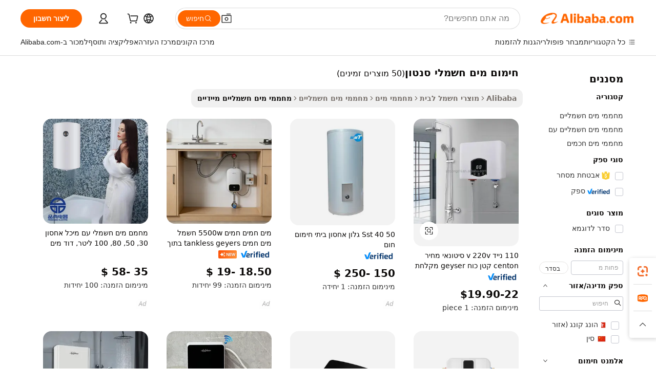

--- FILE ---
content_type: text/html;charset=UTF-8
request_url: https://hebrew.alibaba.com/g/centon-electric-water-heater.html
body_size: 183819
content:

<!-- screen_content -->

    <!-- tangram:5410 begin-->
    <!-- tangram:529998 begin-->
    
<!DOCTYPE html>
<html lang="he" dir="rtl">
  <head>
        <script>
      window.__BB = {
        scene: window.__bb_scene || 'traffic-free-goods'
      };
      window.__BB.BB_CWV_IGNORE = {
          lcp_element: ['#icbu-buyer-pc-top-banner'],
          lcp_url: [],
        };
      window._timing = {}
      window._timing.first_start = Date.now();
      window.needLoginInspiration = Boolean(false);
      // 变量用于标记页面首次可见时间
      let firstVisibleTime = null;
      if (typeof document.hidden !== 'undefined') {
        // 页面首次加载时直接统计
        if (!document.hidden) {
          firstVisibleTime = Date.now();
          window.__BB_timex = 1
        } else {
          // 页面不可见时监听 visibilitychange 事件
          document.addEventListener('visibilitychange', () => {
            if (!document.hidden) {
              firstVisibleTime = Date.now();
              window.__BB_timex = firstVisibleTime - window.performance.timing.navigationStart
              window.__BB.firstVisibleTime = window.__BB_timex
              console.log("Page became visible after "+ window.__BB_timex + " ms");
            }
          }, { once: true });  // 确保只触发一次
        }
      } else {
        console.warn('Page Visibility API is not supported in this browser.');
      }
    </script>
        <meta name="data-spm" content="a2700">
        <meta name="aplus-xplug" content="NONE">
        <meta name="aplus-icbu-disable-umid" content="1">
        <meta name="google-translate-customization" content="9de59014edaf3b99-22e1cf3b5ca21786-g00bb439a5e9e5f8f-f">
    <meta name="yandex-verification" content="25a76ba8e4443bb3" />
    <meta name="msvalidate.01" content="E3FBF0E89B724C30844BF17C59608E8F" />
    <meta name="viewport" content="width=device-width, initial-scale=1.0, maximum-scale=5.0, user-scalable=yes">
        <link rel="preconnect" href="https://s.alicdn.com/" crossorigin>
    <link rel="dns-prefetch" href="https://s.alicdn.com">
                        <link rel="preload" href="https://s.alicdn.com/@g/alilog/??aplus_plugin_icbufront/index.js,mlog/aplus_v2.js" as="script">
        <link rel="preload" href="https://s.alicdn.com/@img/imgextra/i2/O1CN0153JdbU26g4bILVOyC_!!6000000007690-2-tps-418-58.png" as="image">
        <script>
            window.__APLUS_ABRATE__ = {
        perf_group: 'base64cached',
        scene: "traffic-free-goods",
      };
    </script>
    <meta name="aplus-mmstat-timeout" content="15000">
        <meta content="text/html; charset=utf-8" http-equiv="Content-Type">
          <title>פתרונות חימום יעילים: שדרגו את הבית שלכם עם  חימום מים חשמלי סנטון </title>
      <meta name="keywords" content="water heater,solar water heater,electric water heater">
      <meta name="description" content="חוו מים חמים מיידיים עם פתרונות חימום מים חשמלי סנטון מתקדמים. חסכו באנרגיה ובמקום ללא מאמץ, תוך הנאה מביצועים אמינים. מושלם עבור קונים מודרניים המחפשים יעילות ונוחות.">
            <meta name="pagetiming-rate" content="9">
      <meta name="pagetiming-resource-rate" content="4">
                    <link rel="canonical" href="https://hebrew.alibaba.com/g/centon-electric-water-heater.html">
                              <link rel="alternate" hreflang="fr" href="https://french.alibaba.com/g/centon-electric-water-heater.html">
                  <link rel="alternate" hreflang="de" href="https://german.alibaba.com/g/centon-electric-water-heater.html">
                  <link rel="alternate" hreflang="pt" href="https://portuguese.alibaba.com/g/centon-electric-water-heater.html">
                  <link rel="alternate" hreflang="it" href="https://italian.alibaba.com/g/centon-electric-water-heater.html">
                  <link rel="alternate" hreflang="es" href="https://spanish.alibaba.com/g/centon-electric-water-heater.html">
                  <link rel="alternate" hreflang="ru" href="https://russian.alibaba.com/g/centon-electric-water-heater.html">
                  <link rel="alternate" hreflang="ko" href="https://korean.alibaba.com/g/centon-electric-water-heater.html">
                  <link rel="alternate" hreflang="ar" href="https://arabic.alibaba.com/g/centon-electric-water-heater.html">
                  <link rel="alternate" hreflang="ja" href="https://japanese.alibaba.com/g/centon-electric-water-heater.html">
                  <link rel="alternate" hreflang="tr" href="https://turkish.alibaba.com/g/centon-electric-water-heater.html">
                  <link rel="alternate" hreflang="th" href="https://thai.alibaba.com/g/centon-electric-water-heater.html">
                  <link rel="alternate" hreflang="vi" href="https://vietnamese.alibaba.com/g/centon-electric-water-heater.html">
                  <link rel="alternate" hreflang="nl" href="https://dutch.alibaba.com/g/centon-electric-water-heater.html">
                  <link rel="alternate" hreflang="he" href="https://hebrew.alibaba.com/g/centon-electric-water-heater.html">
                  <link rel="alternate" hreflang="id" href="https://indonesian.alibaba.com/g/centon-electric-water-heater.html">
                  <link rel="alternate" hreflang="hi" href="https://hindi.alibaba.com/g/centon-electric-water-heater.html">
                  <link rel="alternate" hreflang="en" href="https://www.alibaba.com/showroom/centon-electric-water-heater.html">
                  <link rel="alternate" hreflang="zh" href="https://chinese.alibaba.com/g/centon-electric-water-heater.html">
                  <link rel="alternate" hreflang="x-default" href="https://www.alibaba.com/showroom/centon-electric-water-heater.html">
                                        <script>
      // Aplus 配置自动打点
      var queue = window.goldlog_queue || (window.goldlog_queue = []);
      var tags = ["button", "a", "div", "span", "i", "svg", "input", "li", "tr"];
      queue.push(
        {
          action: 'goldlog.appendMetaInfo',
          arguments: [
            'aplus-auto-exp',
            [
              {
                logkey: '/sc.ug_msite.new_product_exp',
                cssSelector: '[data-spm-exp]',
                props: ["data-spm-exp"],
              },
              {
                logkey: '/sc.ug_pc.seolist_product_exp',
                cssSelector: '.traffic-card-gallery',
                props: ["data-spm-exp"],
              }
            ]
          ]
        }
      )
      queue.push({
        action: 'goldlog.setMetaInfo',
        arguments: ['aplus-auto-clk', JSON.stringify(tags.map(tag =>({
          "logkey": "/sc.ug_msite.new_product_clk",
          tag,
          "filter": "data-spm-clk",
          "props": ["data-spm-clk"]
        })))],
      });
    </script>
  </head>
  <div id="icbu-header"><div id="the-new-header" data-version="4.4.0" data-tnh-auto-exp="tnh-expose" data-scenes="search-products" style="position: relative;background-color: #fff;border-bottom: 1px solid #ddd;box-sizing: border-box; font-family:Inter,SF Pro Text,Roboto,Helvetica Neue,Helvetica,Tahoma,Arial,PingFang SC,Microsoft YaHei;"><div style="display: flex;align-items:center;height: 72px;min-width: 1200px;max-width: 1580px;margin: 0 auto;padding: 0 40px;box-sizing: border-box;"><img style="height: 29px; width: 209px;" src="https://s.alicdn.com/@img/imgextra/i2/O1CN0153JdbU26g4bILVOyC_!!6000000007690-2-tps-418-58.png" alt="" /></div><div style="min-width: 1200px;max-width: 1580px;margin: 0 auto;overflow: hidden;font-size: 14px;display: flex;justify-content: space-between;padding: 0 40px;box-sizing: border-box;"><div style="display: flex; align-items: center; justify-content: space-between"><div style="position: relative; height: 36px; padding: 0 28px 0 20px">All categories</div><div style="position: relative; height: 36px; padding-right: 28px">Featured selections</div><div style="position: relative; height: 36px">Trade Assurance</div></div><div style="display: flex; align-items: center; justify-content: space-between"><div style="position: relative; height: 36px; padding-right: 28px">Buyer Central</div><div style="position: relative; height: 36px; padding-right: 28px">Help Center</div><div style="position: relative; height: 36px; padding-right: 28px">Get the app</div><div style="position: relative; height: 36px">Become a supplier</div></div></div></div></div></div>
  <body data-spm="7724857" style="min-height: calc(100vh + 1px)"><script 
id="beacon-aplus"   
src="//s.alicdn.com/@g/alilog/??aplus_plugin_icbufront/index.js,mlog/aplus_v2.js"
exparams="aplus=async&userid=&aplus&ali_beacon_id=&ali_apache_id=&ali_apache_track=&ali_apache_tracktmp=&eagleeye_traceid=2101fbdf17688203572194270e101c&ip=3%2e16%2e108%2e104&dmtrack_c={ali%5fresin%5ftrace%3dse%5frst%3dnull%7csp%5fviewtype%3dY%7cset%3d3%7cser%3d1007%7cpageId%3d89d48067ba4642ebbf9bbf7806ab1ca6%7cm%5fpageid%3dnull%7cpvmi%3d7c5cb836c19449c9b9a42cafe70d0faa%7csek%5fsepd%3d%25D7%2597%25D7%2599%25D7%259E%25D7%2595%25D7%259D%2b%25D7%259E%25D7%2599%25D7%259D%2b%25D7%2597%25D7%25A9%25D7%259E%25D7%259C%25D7%2599%2b%25D7%25A1%25D7%25A0%25D7%2598%25D7%2595%25D7%259F%7csek%3dcenton%2belectric%2bwater%2bheater%7cse%5fpn%3d1%7cp4pid%3d758ba092%2d93a7%2d4015%2d8572%2d8f560965d8a5%7csclkid%3dnull%7cforecast%5fpost%5fcate%3dnull%7cseo%5fnew%5fuser%5fflag%3dfalse%7ccategoryId%3d201346307%7cseo%5fsearch%5fmodel%5fupgrade%5fv2%3d2025070801%7cseo%5fmodule%5fcard%5f20240624%3d202406242%7clong%5ftext%5fgoogle%5ftranslate%5fv2%3d2407142%7cseo%5fcontent%5ftd%5fbottom%5ftext%5fupdate%5fkey%3d2025070801%7cseo%5fsearch%5fmodel%5fupgrade%5fv3%3d2025072201%7cdamo%5falt%5freplace%3d2485818%7cseo%5fsearch%5fmodel%5fmulti%5fupgrade%5fv3%3d2025081101%7cwap%5fcross%3d2007659%7cwap%5fcs%5faction%3d2005494%7cAPP%5fVisitor%5fActive%3d26705%7cseo%5fshowroom%5fgoods%5fmix%3d2005244%7cseo%5fdefault%5fcached%5flong%5ftext%5ffrom%5fnew%5fkeyword%5fstep%3d2024122502%7cshowroom%5fgeneral%5ftemplate%3d2005292%7cwap%5fcs%5ftext%3dnull%7cstructured%5fdata%3d2025052702%7cseo%5fmulti%5fstyle%5ftext%5fupdate%3d2511181%7cpc%5fnew%5fheader%3dnull%7cseo%5fmeta%5fcate%5ftemplate%5fv1%3d2025042401%7cseo%5fmeta%5ftd%5fsearch%5fkeyword%5fstep%5fv1%3d2025040999%7cseo%5fshowroom%5fbiz%5fbabablog%3d1%7cshowroom%5fft%5flong%5ftext%5fbaks%3d80802%7cAPP%5fGrowing%5fBuyer%5fHigh%5fIntent%5fActive%3d25487%7cshowroom%5fpc%5fv2019%3d2104%7cAPP%5fProspecting%5fBuyer%3d26712%7ccache%5fcontrol%3d2481986%7cAPP%5fChurned%5fCore%5fBuyer%3d25463%7cseo%5fdefault%5fcached%5flong%5ftext%5fstep%3d24110802%7camp%5flighthouse%5fscore%5fimage%3d19657%7cseo%5fft%5ftranslate%5fgemini%3d25012003%7cwap%5fnode%5fssr%3d2015725%7cdataphant%5fopen%3d27030%7clongtext%5fmulti%5fstyle%5fexpand%5frussian%3d2510141%7cseo%5flongtext%5fgoogle%5fdata%5fsection%3d25021702%7cindustry%5fpopular%5ffloor%3dnull%7cwap%5fad%5fgoods%5fproduct%5finterval%3dnull%7cseo%5fgoods%5fbootom%5fwholesale%5flink%3d2486162%7cseo%5fmiddle%5fwholesale%5flink%3d2486164%7cseo%5fkeyword%5faatest%3d13%7cft%5flong%5ftext%5fenpand%5fstep2%3d121602%7cseo%5fft%5flongtext%5fexpand%5fstep3%3d25012102%7cseo%5fwap%5fheadercard%3d2006288%7cAPP%5fChurned%5fInactive%5fVisitor%3d25497%7cAPP%5fGrowing%5fBuyer%5fHigh%5fIntent%5fInactive%3d25484%7cseo%5fmeta%5ftd%5fmulti%5fkey%3d2025061801%7ctop%5frecommend%5f20250120%3d202501201%7clongtext%5fmulti%5fstyle%5fexpand%5ffrench%5fcopy%3d25091802%7clongtext%5fmulti%5fstyle%5fexpand%5ffrench%5fcopy%5fcopy%3d25092502%7clong%5ftext%5fpaa%3d2020801%7cseo%5ffloor%5fexp%3dnull%7cseo%5fshowroom%5falgo%5flink%3d17764%7cseo%5fmeta%5ftd%5faib%5fgeneral%5fkey%3d2025091900%7ccountry%5findustry%3d202311033%7cshowroom%5fft%5flong%5ftext%5fenpand%5fstep1%3d101102%7cseo%5fshowroom%5fnorel%3dnull%7cplp%5fstyle%5f25%5fpc%3d202505222%7cseo%5fggs%5flayer%3d10010%7cquery%5fmutil%5flang%5ftranslate%3d2025060300%7cAPP%5fChurned%5fBuyer%3d25468%7cstream%5frender%5fperf%5fopt%3d2309181%7cwap%5fgoods%3d2007383%7cseo%5fshowroom%5fsimilar%5f20240614%3d202406142%7cchinese%5fopen%3d6307%7cquery%5fgpt%5ftranslate%3d20240820%7cad%5fproduct%5finterval%3dnull%7camp%5fto%5fpwa%3d2007359%7cplp%5faib%5fmulti%5fai%5fmeta%3d20250401%7cwap%5fsupplier%5fcontent%3dnull%7cpc%5ffree%5frefactoring%3d20220315%7cAPP%5fGrowing%5fBuyer%5fInactive%3d25476%7csso%5foem%5ffloor%3dnull%7cseo%5fpc%5fnew%5fview%5f20240807%3d202408072%7cseo%5fbottom%5ftext%5fentity%5fkey%5fcopy%3d2025062400%7cstream%5frender%3d433763%7cseo%5fmodule%5fcard%5f20240424%3d202404241%7cseo%5ftitle%5freplace%5f20191226%3d5841%7clongtext%5fmulti%5fstyle%5fexpand%3d25090802%7cgoogleweblight%3d6516%7clighthouse%5fbase64%3dnull%7cAPP%5fProspecting%5fBuyer%5fActive%3d26719%7cad%5fgoods%5fproduct%5finterval%3dnull%7cseo%5fbottom%5fdeep%5fextend%5fkw%5fkey%3d2025071101%7clongtext%5fmulti%5fstyle%5fexpand%5fturkish%3d25102802%7cilink%5fuv%3d20240911%7cwap%5flist%5fwakeup%3d2005832%7ctpp%5fcrosslink%5fpc%3d20205311%7cseo%5ftop%5fbooth%3d18501%7cAPP%5fGrowing%5fBuyer%5fLess%5fActive%3d25469%7cseo%5fsearch%5fmodel%5fupgrade%5frank%3d2025092401%7cgoodslayer%3d7977%7cft%5flong%5ftext%5ftranslate%5fexpand%5fstep1%3d24110802%7cseo%5fheaderstyle%5ftraffic%5fkey%5fv1%3d2025072100%7ccrosslink%5fswitch%3d2008141%7cp4p%5foutline%3d20240328%7cseo%5fmeta%5ftd%5faib%5fv2%5fkey%3d2025091801%7crts%5fmulti%3d2008404%7cseo%5fad%5foptimization%5fkey%5fv2%3d2025072300%7cAPP%5fVisitor%5fLess%5fActive%3d26697%7cseo%5fsearch%5franker%5fid%3d2025112400%7cplp%5fstyle%5f25%3d202505192%7ccdn%5fvm%3d2007368%7cwap%5fad%5fproduct%5finterval%3dnull%7cseo%5fsearch%5fmodel%5fmulti%5fupgrade%5frank%3d2025092401%7cpc%5fcard%5fshare%3d2025081201%7cAPP%5fGrowing%5fBuyer%5fHigh%5fIntent%5fLess%5fActive%3d25478%7cgoods%5ftitle%5fsubstitute%3d9617%7cwap%5fscreen%5fexp%3d2025081400%7creact%5fheader%5ftest%3d202502182%7cpc%5fcs%5fcolor%3dnull%7cshowroom%5fft%5flong%5ftext%5ftest%3d72502%7cone%5ftap%5flogin%5fABTest%3d202308153%7cseo%5fhyh%5fshow%5ftags%3dnull%7cplp%5fstructured%5fdata%3d2508182%7cguide%5fdelete%3d2008526%7cseo%5findustry%5ftemplate%3dnull%7cseo%5fmeta%5ftd%5fmulti%5fes%5fkey%3d2025073101%7cseo%5fshowroom%5fdata%5fmix%3d19888%7csso%5ftop%5franking%5ffloor%3d20031%7cseo%5ftd%5fdeep%5fupgrade%5fkey%5fv3%3d2025081101%7cwap%5fue%5fone%3d2025111401%7cshowroom%5fto%5frts%5flink%3d2008480%7ccountrysearch%5ftest%3dnull%7cchannel%5famp%5fto%5fpwa%3d2008435%7cseo%5fmulti%5fstyles%5flong%5ftext%3d2503172%7cseo%5fmeta%5ftext%5fmutli%5fcate%5ftemplate%5fv1%3d2025080801%7cseo%5fdefault%5fcached%5fmutil%5flong%5ftext%5fstep%3d24110436%7cseo%5faction%5fpoint%5ftype%3d22823%7cseo%5faib%5ftd%5flaunch%5f20240828%5fcopy%3d202408282%7cseo%5fshowroom%5fwholesale%5flink%3dnull%7cseo%5fperf%5fimprove%3d2023999%7cseo%5fwap%5flist%5fbounce%5f01%3d2063%7cseo%5fwap%5flist%5fbounce%5f02%3d2128%7cAPP%5fGrowing%5fBuyer%5fActive%3d25492%7cvideolayer%3dnull%7cvideo%5fplay%3d2006036%7cAPP%5fChurned%5fMember%5fInactive%3d25501%7cseo%5fgoogle%5fnew%5fstruct%3d438326%7cicbu%5falgo%5fp4p%5fseo%5fad%3d2025072300%7ctpp%5ftrace%3dseoKeyword%2dseoKeyword%5fv3%2dproduct%2dPRODUCT%5fFAIL}&pageid=03106c682101e3611768820357&hn=ensearchweb033001227097%2erg%2dus%2deast%2eus44&asid=AQAAAACFDm5pmtFVXgAAAADaVK1sLsquew==&treq=&tres=" async>
</script>
            <style>body{background-color:white;}.no-scrollbar.il-sticky.il-top-0.il-max-h-\[100vh\].il-w-\[200px\].il-flex-shrink-0.il-flex-grow-0.il-overflow-y-scroll{background-color:#FFF;padding-left:12px}</style>
                    <!-- tangram:530006 begin-->
<!--  -->
 <style>
   @keyframes il-spin {
     to {
       transform: rotate(360deg);
     }
   }
   @keyframes il-pulse {
     50% {
       opacity: 0.5;
     }
   }
   .traffic-card-gallery {display: flex;position: relative;flex-direction: column;justify-content: flex-start;border-radius: 0.5rem;background-color: #fff;padding: 0.5rem 0.5rem 1rem;overflow: hidden;font-size: 0.75rem;line-height: 1rem;}
   .traffic-card-list {display: flex;position: relative;flex-direction: row;justify-content: flex-start;border-bottom-width: 1px;background-color: #fff;padding: 1rem;height: 292px;overflow: hidden;font-size: 0.75rem;line-height: 1rem;}
   .product-price {
     b {
       font-size: 22px;
     }
   }
   .skel-loading {
       animation: il-pulse 2s cubic-bezier(0.4, 0, 0.6, 1) infinite;background-color: hsl(60, 4.8%, 95.9%);
   }
 </style>
<div id="first-cached-card">
  <div style="box-sizing:border-box;display: flex;position: absolute;left: 0;right: 0;margin: 0 auto;z-index: 1;min-width: 1200px;max-width: 1580px;padding: 0.75rem 3.25rem 0;pointer-events: none;">
    <!--页面左侧区域-->
    <div style="width: 200px;padding-top: 1rem;padding-left:12px; background-color: #fff;border-radius: 0.25rem">
      <div class="skel-loading" style="height: 1.5rem;width: 50%;border-radius: 0.25rem;"></div>
      <div style="margin-top: 1rem;margin-bottom: 1rem;">
        <div class="skel-loading" style="height: 1rem;width: calc(100% * 5 / 6);"></div>
        <div
          class="skel-loading"
          style="margin-top: 1rem;height: 1rem;width: calc(100% * 8 / 12);"
        ></div>
        <div class="skel-loading" style="margin-top: 1rem;height: 1rem;width: 75%;"></div>
        <div
          class="skel-loading"
          style="margin-top: 1rem;height: 1rem;width: calc(100% * 7 / 12);"
        ></div>
      </div>
      <div class="skel-loading" style="height: 1.5rem;width: 50%;border-radius: 0.25rem;"></div>
      <div style="margin-top: 1rem;margin-bottom: 1rem;">
        <div class="skel-loading" style="height: 1rem;width: calc(100% * 5 / 6);"></div>
        <div
          class="skel-loading"
          style="margin-top: 1rem;height: 1rem;width: calc(100% * 8 / 12);"
        ></div>
        <div class="skel-loading" style="margin-top: 1rem;height: 1rem;width: 75%;"></div>
        <div
          class="skel-loading"
          style="margin-top: 1rem;height: 1rem;width: calc(100% * 7 / 12);"
        ></div>
      </div>
      <div class="skel-loading" style="height: 1.5rem;width: 50%;border-radius: 0.25rem;"></div>
      <div style="margin-top: 1rem;margin-bottom: 1rem;">
        <div class="skel-loading" style="height: 1rem;width: calc(100% * 5 / 6);"></div>
        <div
          class="skel-loading"
          style="margin-top: 1rem;height: 1rem;width: calc(100% * 8 / 12);"
        ></div>
        <div class="skel-loading" style="margin-top: 1rem;height: 1rem;width: 75%;"></div>
        <div
          class="skel-loading"
          style="margin-top: 1rem;height: 1rem;width: calc(100% * 7 / 12);"
        ></div>
      </div>
      <div class="skel-loading" style="height: 1.5rem;width: 50%;border-radius: 0.25rem;"></div>
      <div style="margin-top: 1rem;margin-bottom: 1rem;">
        <div class="skel-loading" style="height: 1rem;width: calc(100% * 5 / 6);"></div>
        <div
          class="skel-loading"
          style="margin-top: 1rem;height: 1rem;width: calc(100% * 8 / 12);"
        ></div>
        <div class="skel-loading" style="margin-top: 1rem;height: 1rem;width: 75%;"></div>
        <div
          class="skel-loading"
          style="margin-top: 1rem;height: 1rem;width: calc(100% * 7 / 12);"
        ></div>
      </div>
      <div class="skel-loading" style="height: 1.5rem;width: 50%;border-radius: 0.25rem;"></div>
      <div style="margin-top: 1rem;margin-bottom: 1rem;">
        <div class="skel-loading" style="height: 1rem;width: calc(100% * 5 / 6);"></div>
        <div
          class="skel-loading"
          style="margin-top: 1rem;height: 1rem;width: calc(100% * 8 / 12);"
        ></div>
        <div class="skel-loading" style="margin-top: 1rem;height: 1rem;width: 75%;"></div>
        <div
          class="skel-loading"
          style="margin-top: 1rem;height: 1rem;width: calc(100% * 7 / 12);"
        ></div>
      </div>
      <div class="skel-loading" style="height: 1.5rem;width: 50%;border-radius: 0.25rem;"></div>
      <div style="margin-top: 1rem;margin-bottom: 1rem;">
        <div class="skel-loading" style="height: 1rem;width: calc(100% * 5 / 6);"></div>
        <div
          class="skel-loading"
          style="margin-top: 1rem;height: 1rem;width: calc(100% * 8 / 12);"
        ></div>
        <div class="skel-loading" style="margin-top: 1rem;height: 1rem;width: 75%;"></div>
        <div
          class="skel-loading"
          style="margin-top: 1rem;height: 1rem;width: calc(100% * 7 / 12);"
        ></div>
      </div>
    </div>
    <!--页面主体区域-->
    <div style="flex: 1 1 0%; overflow: hidden;padding: 0.5rem 0.5rem 0.5rem 1.5rem">
      <div style="height: 1.25rem;margin-bottom: 1rem;"></div>
      <!-- keywords -->
      <div style="margin-bottom: 1rem;height: 1.75rem;font-weight: 700;font-size: 1.25rem;line-height: 1.75rem;"></div>
      <!-- longtext -->
            <div style="width: calc(25% - 0.9rem);pointer-events: auto">
        <div class="traffic-card-gallery">
          <!-- ProductImage -->
          <a href="//www.alibaba.com/product-detail/Portable-110v-220v-Wholesale-Price-Centon_1601245577538.html?from=SEO" target="_blank" style="position: relative;margin-bottom: 0.5rem;aspect-ratio: 1;overflow: hidden;border-radius: 0.5rem;">
            <div style="display: flex; overflow: hidden">
              <div style="position: relative;margin: 0;width: 100%;min-width: 0;flex-shrink: 0;flex-grow: 0;flex-basis: 100%;padding: 0;">
                <img style="position: relative; aspect-ratio: 1; width: 100%" src="[data-uri]" loading="eager" />
                <div style="position: absolute;left: 0;bottom: 0;right: 0;top: 0;background-color: #000;opacity: 0.05;"></div>
              </div>
            </div>
          </a>
          <div style="display: flex;flex: 1 1 0%;flex-direction: column;justify-content: space-between;">
            <div>
              <a class="skel-loading" style="margin-top: 0.5rem;display:inline-block;width:100%;height:1rem;" href="//www.alibaba.com/product-detail/Portable-110v-220v-Wholesale-Price-Centon_1601245577538.html" target="_blank"></a>
              <a class="skel-loading" style="margin-top: 0.125rem;display:inline-block;width:100%;height:1rem;" href="//www.alibaba.com/product-detail/Portable-110v-220v-Wholesale-Price-Centon_1601245577538.html" target="_blank"></a>
              <div class="skel-loading" style="margin-top: 0.25rem;height:1.625rem;width:75%"></div>
              <div class="skel-loading" style="margin-top: 0.5rem;height: 1rem;width:50%"></div>
              <div class="skel-loading" style="margin-top:0.25rem;height:1rem;width:25%"></div>
            </div>
          </div>

        </div>
      </div>

    </div>
  </div>
</div>
<!-- tangram:530006 end-->
            <style>.component-left-filter-callback{display:flex;position:relative;margin-top:10px;height:1200px}.component-left-filter-callback img{width:200px}.component-left-filter-callback i{position:absolute;top:5%;left:50%}.related-search-wrapper{padding:.5rem;--tw-bg-opacity: 1;background-color:#fff;background-color:rgba(255,255,255,var(--tw-bg-opacity, 1));border-width:1px;border-color:var(--input)}.related-search-wrapper .related-search-box{margin:12px 16px}.related-search-wrapper .related-search-box .related-search-title{display:inline;float:start;color:#666;word-wrap:break-word;margin-right:12px;width:13%}.related-search-wrapper .related-search-box .related-search-content{display:flex;flex-wrap:wrap}.related-search-wrapper .related-search-box .related-search-content .related-search-link{margin-right:12px;width:23%;overflow:hidden;color:#666;text-overflow:ellipsis;white-space:nowrap}.product-title img{margin-right:.5rem;display:inline-block;height:1rem;vertical-align:sub}.product-price b{font-size:22px}.similar-icon{position:absolute;bottom:12px;z-index:2;right:12px}.rfq-card{display:inline-block;position:relative;box-sizing:border-box;margin-bottom:36px}.rfq-card .rfq-card-content{display:flex;position:relative;flex-direction:column;align-items:flex-start;background-size:cover;background-color:#fff;padding:12px;width:100%;height:100%}.rfq-card .rfq-card-content .rfq-card-icon{margin-top:50px}.rfq-card .rfq-card-content .rfq-card-icon img{width:45px}.rfq-card .rfq-card-content .rfq-card-top-title{margin-top:14px;color:#222;font-weight:400;font-size:16px}.rfq-card .rfq-card-content .rfq-card-title{margin-top:24px;color:#333;font-weight:800;font-size:20px}.rfq-card .rfq-card-content .rfq-card-input-box{margin-top:24px;width:100%}.rfq-card .rfq-card-content .rfq-card-input-box textarea{box-sizing:border-box;border:1px solid #ddd;border-radius:4px;background-color:#fff;padding:9px 12px;width:100%;height:88px;resize:none;color:#666;font-weight:400;font-size:13px;font-family:inherit}.rfq-card .rfq-card-content .rfq-card-button{margin-top:24px;border:1px solid #666;border-radius:16px;background-color:#fff;width:67%;color:#000;font-weight:700;font-size:14px;line-height:30px;text-align:center}[data-modulename^=ProductList-] div{contain-intrinsic-size:auto 500px}.traffic-card-gallery:hover{--tw-shadow: 0px 2px 6px 2px rgba(0,0,0,.12157);--tw-shadow-colored: 0px 2px 6px 2px var(--tw-shadow-color);box-shadow:0 0 #0000,0 0 #0000,0 2px 6px 2px #0000001f;box-shadow:var(--tw-ring-offset-shadow, 0 0 rgba(0,0,0,0)),var(--tw-ring-shadow, 0 0 rgba(0,0,0,0)),var(--tw-shadow);z-index:10}.traffic-card-gallery{position:relative;display:flex;flex-direction:column;justify-content:flex-start;overflow:hidden;border-radius:.75rem;--tw-bg-opacity: 1;background-color:#fff;background-color:rgba(255,255,255,var(--tw-bg-opacity, 1));padding:.5rem;font-size:.75rem;line-height:1rem}.traffic-card-list{position:relative;display:flex;height:292px;flex-direction:row;justify-content:flex-start;overflow:hidden;border-bottom-width:1px;--tw-bg-opacity: 1;background-color:#fff;background-color:rgba(255,255,255,var(--tw-bg-opacity, 1));padding:1rem;font-size:.75rem;line-height:1rem}.traffic-card-g-industry:hover{--tw-shadow: 0 0 10px rgba(0,0,0,.1);--tw-shadow-colored: 0 0 10px var(--tw-shadow-color);box-shadow:0 0 #0000,0 0 #0000,0 0 10px #0000001a;box-shadow:var(--tw-ring-offset-shadow, 0 0 rgba(0,0,0,0)),var(--tw-ring-shadow, 0 0 rgba(0,0,0,0)),var(--tw-shadow)}.traffic-card-g-industry{position:relative;border-radius:var(--radius);--tw-bg-opacity: 1;background-color:#fff;background-color:rgba(255,255,255,var(--tw-bg-opacity, 1));padding:1.25rem .75rem .75rem;font-size:.875rem;line-height:1.25rem}.module-filter-section-wrapper{max-height:none!important;overflow-x:hidden}*,:before,:after{--tw-border-spacing-x: 0;--tw-border-spacing-y: 0;--tw-translate-x: 0;--tw-translate-y: 0;--tw-rotate: 0;--tw-skew-x: 0;--tw-skew-y: 0;--tw-scale-x: 1;--tw-scale-y: 1;--tw-pan-x: ;--tw-pan-y: ;--tw-pinch-zoom: ;--tw-scroll-snap-strictness: proximity;--tw-gradient-from-position: ;--tw-gradient-via-position: ;--tw-gradient-to-position: ;--tw-ordinal: ;--tw-slashed-zero: ;--tw-numeric-figure: ;--tw-numeric-spacing: ;--tw-numeric-fraction: ;--tw-ring-inset: ;--tw-ring-offset-width: 0px;--tw-ring-offset-color: #fff;--tw-ring-color: rgba(59, 130, 246, .5);--tw-ring-offset-shadow: 0 0 rgba(0,0,0,0);--tw-ring-shadow: 0 0 rgba(0,0,0,0);--tw-shadow: 0 0 rgba(0,0,0,0);--tw-shadow-colored: 0 0 rgba(0,0,0,0);--tw-blur: ;--tw-brightness: ;--tw-contrast: ;--tw-grayscale: ;--tw-hue-rotate: ;--tw-invert: ;--tw-saturate: ;--tw-sepia: ;--tw-drop-shadow: ;--tw-backdrop-blur: ;--tw-backdrop-brightness: ;--tw-backdrop-contrast: ;--tw-backdrop-grayscale: ;--tw-backdrop-hue-rotate: ;--tw-backdrop-invert: ;--tw-backdrop-opacity: ;--tw-backdrop-saturate: ;--tw-backdrop-sepia: ;--tw-contain-size: ;--tw-contain-layout: ;--tw-contain-paint: ;--tw-contain-style: }::backdrop{--tw-border-spacing-x: 0;--tw-border-spacing-y: 0;--tw-translate-x: 0;--tw-translate-y: 0;--tw-rotate: 0;--tw-skew-x: 0;--tw-skew-y: 0;--tw-scale-x: 1;--tw-scale-y: 1;--tw-pan-x: ;--tw-pan-y: ;--tw-pinch-zoom: ;--tw-scroll-snap-strictness: proximity;--tw-gradient-from-position: ;--tw-gradient-via-position: ;--tw-gradient-to-position: ;--tw-ordinal: ;--tw-slashed-zero: ;--tw-numeric-figure: ;--tw-numeric-spacing: ;--tw-numeric-fraction: ;--tw-ring-inset: ;--tw-ring-offset-width: 0px;--tw-ring-offset-color: #fff;--tw-ring-color: rgba(59, 130, 246, .5);--tw-ring-offset-shadow: 0 0 rgba(0,0,0,0);--tw-ring-shadow: 0 0 rgba(0,0,0,0);--tw-shadow: 0 0 rgba(0,0,0,0);--tw-shadow-colored: 0 0 rgba(0,0,0,0);--tw-blur: ;--tw-brightness: ;--tw-contrast: ;--tw-grayscale: ;--tw-hue-rotate: ;--tw-invert: ;--tw-saturate: ;--tw-sepia: ;--tw-drop-shadow: ;--tw-backdrop-blur: ;--tw-backdrop-brightness: ;--tw-backdrop-contrast: ;--tw-backdrop-grayscale: ;--tw-backdrop-hue-rotate: ;--tw-backdrop-invert: ;--tw-backdrop-opacity: ;--tw-backdrop-saturate: ;--tw-backdrop-sepia: ;--tw-contain-size: ;--tw-contain-layout: ;--tw-contain-paint: ;--tw-contain-style: }*,:before,:after{box-sizing:border-box;border-width:0;border-style:solid;border-color:#e5e7eb}:before,:after{--tw-content: ""}html,:host{line-height:1.5;-webkit-text-size-adjust:100%;-moz-tab-size:4;-o-tab-size:4;tab-size:4;font-family:ui-sans-serif,system-ui,-apple-system,Segoe UI,Roboto,Ubuntu,Cantarell,Noto Sans,sans-serif,"Apple Color Emoji","Segoe UI Emoji",Segoe UI Symbol,"Noto Color Emoji";font-feature-settings:normal;font-variation-settings:normal;-webkit-tap-highlight-color:transparent}body{margin:0;line-height:inherit}hr{height:0;color:inherit;border-top-width:1px}abbr:where([title]){text-decoration:underline;-webkit-text-decoration:underline dotted;text-decoration:underline dotted}h1,h2,h3,h4,h5,h6{font-size:inherit;font-weight:inherit}a{color:inherit;text-decoration:inherit}b,strong{font-weight:bolder}code,kbd,samp,pre{font-family:ui-monospace,SFMono-Regular,Menlo,Monaco,Consolas,Liberation Mono,Courier New,monospace;font-feature-settings:normal;font-variation-settings:normal;font-size:1em}small{font-size:80%}sub,sup{font-size:75%;line-height:0;position:relative;vertical-align:baseline}sub{bottom:-.25em}sup{top:-.5em}table{text-indent:0;border-color:inherit;border-collapse:collapse}button,input,optgroup,select,textarea{font-family:inherit;font-feature-settings:inherit;font-variation-settings:inherit;font-size:100%;font-weight:inherit;line-height:inherit;letter-spacing:inherit;color:inherit;margin:0;padding:0}button,select{text-transform:none}button,input:where([type=button]),input:where([type=reset]),input:where([type=submit]){-webkit-appearance:button;background-color:transparent;background-image:none}:-moz-focusring{outline:auto}:-moz-ui-invalid{box-shadow:none}progress{vertical-align:baseline}::-webkit-inner-spin-button,::-webkit-outer-spin-button{height:auto}[type=search]{-webkit-appearance:textfield;outline-offset:-2px}::-webkit-search-decoration{-webkit-appearance:none}::-webkit-file-upload-button{-webkit-appearance:button;font:inherit}summary{display:list-item}blockquote,dl,dd,h1,h2,h3,h4,h5,h6,hr,figure,p,pre{margin:0}fieldset{margin:0;padding:0}legend{padding:0}ol,ul,menu{list-style:none;margin:0;padding:0}dialog{padding:0}textarea{resize:vertical}input::-moz-placeholder,textarea::-moz-placeholder{opacity:1;color:#9ca3af}input::placeholder,textarea::placeholder{opacity:1;color:#9ca3af}button,[role=button]{cursor:pointer}:disabled{cursor:default}img,svg,video,canvas,audio,iframe,embed,object{display:block;vertical-align:middle}img,video{max-width:100%;height:auto}[hidden]:where(:not([hidden=until-found])){display:none}:root{--background: hsl(0, 0%, 100%);--foreground: hsl(20, 14.3%, 4.1%);--card: hsl(0, 0%, 100%);--card-foreground: hsl(20, 14.3%, 4.1%);--popover: hsl(0, 0%, 100%);--popover-foreground: hsl(20, 14.3%, 4.1%);--primary: hsl(24, 100%, 50%);--primary-foreground: hsl(60, 9.1%, 97.8%);--secondary: hsl(60, 4.8%, 95.9%);--secondary-foreground: #333;--muted: hsl(60, 4.8%, 95.9%);--muted-foreground: hsl(25, 5.3%, 44.7%);--accent: hsl(60, 4.8%, 95.9%);--accent-foreground: hsl(24, 9.8%, 10%);--destructive: hsl(0, 84.2%, 60.2%);--destructive-foreground: hsl(60, 9.1%, 97.8%);--border: hsl(20, 5.9%, 90%);--input: hsl(20, 5.9%, 90%);--ring: hsl(24.6, 95%, 53.1%);--radius: 1rem}.dark{--background: hsl(20, 14.3%, 4.1%);--foreground: hsl(60, 9.1%, 97.8%);--card: hsl(20, 14.3%, 4.1%);--card-foreground: hsl(60, 9.1%, 97.8%);--popover: hsl(20, 14.3%, 4.1%);--popover-foreground: hsl(60, 9.1%, 97.8%);--primary: hsl(20.5, 90.2%, 48.2%);--primary-foreground: hsl(60, 9.1%, 97.8%);--secondary: hsl(12, 6.5%, 15.1%);--secondary-foreground: hsl(60, 9.1%, 97.8%);--muted: hsl(12, 6.5%, 15.1%);--muted-foreground: hsl(24, 5.4%, 63.9%);--accent: hsl(12, 6.5%, 15.1%);--accent-foreground: hsl(60, 9.1%, 97.8%);--destructive: hsl(0, 72.2%, 50.6%);--destructive-foreground: hsl(60, 9.1%, 97.8%);--border: hsl(12, 6.5%, 15.1%);--input: hsl(12, 6.5%, 15.1%);--ring: hsl(20.5, 90.2%, 48.2%)}*{border-color:#e7e5e4;border-color:var(--border)}body{background-color:#fff;background-color:var(--background);color:#0c0a09;color:var(--foreground)}.il-sr-only{position:absolute;width:1px;height:1px;padding:0;margin:-1px;overflow:hidden;clip:rect(0,0,0,0);white-space:nowrap;border-width:0}.il-invisible{visibility:hidden}.il-fixed{position:fixed}.il-absolute{position:absolute}.il-relative{position:relative}.il-sticky{position:sticky}.il-inset-0{inset:0}.il--bottom-12{bottom:-3rem}.il--top-12{top:-3rem}.il-bottom-0{bottom:0}.il-bottom-2{bottom:.5rem}.il-bottom-3{bottom:.75rem}.il-bottom-4{bottom:1rem}.il-end-0{right:0}.il-end-2{right:.5rem}.il-end-3{right:.75rem}.il-end-4{right:1rem}.il-left-0{left:0}.il-left-3{left:.75rem}.il-right-0{right:0}.il-right-2{right:.5rem}.il-right-3{right:.75rem}.il-start-0{left:0}.il-start-1\/2{left:50%}.il-start-2{left:.5rem}.il-start-3{left:.75rem}.il-start-\[50\%\]{left:50%}.il-top-0{top:0}.il-top-1\/2{top:50%}.il-top-16{top:4rem}.il-top-4{top:1rem}.il-top-\[50\%\]{top:50%}.il-z-10{z-index:10}.il-z-50{z-index:50}.il-z-\[9999\]{z-index:9999}.il-col-span-4{grid-column:span 4 / span 4}.il-m-0{margin:0}.il-m-3{margin:.75rem}.il-m-auto{margin:auto}.il-mx-auto{margin-left:auto;margin-right:auto}.il-my-3{margin-top:.75rem;margin-bottom:.75rem}.il-my-5{margin-top:1.25rem;margin-bottom:1.25rem}.il-my-auto{margin-top:auto;margin-bottom:auto}.\!il-mb-4{margin-bottom:1rem!important}.il--mt-4{margin-top:-1rem}.il-mb-0{margin-bottom:0}.il-mb-1{margin-bottom:.25rem}.il-mb-2{margin-bottom:.5rem}.il-mb-3{margin-bottom:.75rem}.il-mb-4{margin-bottom:1rem}.il-mb-5{margin-bottom:1.25rem}.il-mb-6{margin-bottom:1.5rem}.il-mb-8{margin-bottom:2rem}.il-mb-\[-0\.75rem\]{margin-bottom:-.75rem}.il-mb-\[0\.125rem\]{margin-bottom:.125rem}.il-me-1{margin-right:.25rem}.il-me-2{margin-right:.5rem}.il-me-3{margin-right:.75rem}.il-me-auto{margin-right:auto}.il-mr-1{margin-right:.25rem}.il-mr-2{margin-right:.5rem}.il-ms-1{margin-left:.25rem}.il-ms-4{margin-left:1rem}.il-ms-5{margin-left:1.25rem}.il-ms-8{margin-left:2rem}.il-ms-\[\.375rem\]{margin-left:.375rem}.il-ms-auto{margin-left:auto}.il-mt-0{margin-top:0}.il-mt-0\.5{margin-top:.125rem}.il-mt-1{margin-top:.25rem}.il-mt-2{margin-top:.5rem}.il-mt-3{margin-top:.75rem}.il-mt-4{margin-top:1rem}.il-mt-6{margin-top:1.5rem}.il-line-clamp-1{overflow:hidden;display:-webkit-box;-webkit-box-orient:vertical;-webkit-line-clamp:1}.il-line-clamp-2{overflow:hidden;display:-webkit-box;-webkit-box-orient:vertical;-webkit-line-clamp:2}.il-line-clamp-6{overflow:hidden;display:-webkit-box;-webkit-box-orient:vertical;-webkit-line-clamp:6}.il-inline-block{display:inline-block}.il-inline{display:inline}.il-flex{display:flex}.il-inline-flex{display:inline-flex}.il-grid{display:grid}.il-aspect-square{aspect-ratio:1 / 1}.il-size-5{width:1.25rem;height:1.25rem}.il-h-1{height:.25rem}.il-h-10{height:2.5rem}.il-h-11{height:2.75rem}.il-h-20{height:5rem}.il-h-24{height:6rem}.il-h-3\.5{height:.875rem}.il-h-4{height:1rem}.il-h-40{height:10rem}.il-h-6{height:1.5rem}.il-h-8{height:2rem}.il-h-9{height:2.25rem}.il-h-\[150px\]{height:150px}.il-h-\[152px\]{height:152px}.il-h-\[18\.25rem\]{height:18.25rem}.il-h-\[292px\]{height:292px}.il-h-\[600px\]{height:600px}.il-h-auto{height:auto}.il-h-fit{height:-moz-fit-content;height:fit-content}.il-h-full{height:100%}.il-h-screen{height:100vh}.il-max-h-\[100vh\]{max-height:100vh}.il-w-1\/2{width:50%}.il-w-10{width:2.5rem}.il-w-10\/12{width:83.333333%}.il-w-4{width:1rem}.il-w-6{width:1.5rem}.il-w-64{width:16rem}.il-w-7\/12{width:58.333333%}.il-w-72{width:18rem}.il-w-8{width:2rem}.il-w-8\/12{width:66.666667%}.il-w-9{width:2.25rem}.il-w-9\/12{width:75%}.il-w-\[200px\]{width:200px}.il-w-\[84px\]{width:84px}.il-w-fit{width:-moz-fit-content;width:fit-content}.il-w-full{width:100%}.il-w-screen{width:100vw}.il-min-w-0{min-width:0px}.il-min-w-3{min-width:.75rem}.il-min-w-\[1200px\]{min-width:1200px}.il-max-w-\[1000px\]{max-width:1000px}.il-max-w-\[1580px\]{max-width:1580px}.il-max-w-full{max-width:100%}.il-max-w-lg{max-width:32rem}.il-flex-1{flex:1 1 0%}.il-flex-shrink-0,.il-shrink-0{flex-shrink:0}.il-flex-grow-0,.il-grow-0{flex-grow:0}.il-basis-24{flex-basis:6rem}.il-basis-full{flex-basis:100%}.il-origin-\[--radix-tooltip-content-transform-origin\]{transform-origin:var(--radix-tooltip-content-transform-origin)}.il--translate-x-1\/2{--tw-translate-x: -50%;transform:translate(-50%,var(--tw-translate-y)) rotate(var(--tw-rotate)) skew(var(--tw-skew-x)) skewY(var(--tw-skew-y)) scaleX(var(--tw-scale-x)) scaleY(var(--tw-scale-y));transform:translate(var(--tw-translate-x),var(--tw-translate-y)) rotate(var(--tw-rotate)) skew(var(--tw-skew-x)) skewY(var(--tw-skew-y)) scaleX(var(--tw-scale-x)) scaleY(var(--tw-scale-y))}.il--translate-y-1\/2{--tw-translate-y: -50%;transform:translate(var(--tw-translate-x),-50%) rotate(var(--tw-rotate)) skew(var(--tw-skew-x)) skewY(var(--tw-skew-y)) scaleX(var(--tw-scale-x)) scaleY(var(--tw-scale-y));transform:translate(var(--tw-translate-x),var(--tw-translate-y)) rotate(var(--tw-rotate)) skew(var(--tw-skew-x)) skewY(var(--tw-skew-y)) scaleX(var(--tw-scale-x)) scaleY(var(--tw-scale-y))}.il-translate-x-\[-50\%\]{--tw-translate-x: -50%;transform:translate(-50%,var(--tw-translate-y)) rotate(var(--tw-rotate)) skew(var(--tw-skew-x)) skewY(var(--tw-skew-y)) scaleX(var(--tw-scale-x)) scaleY(var(--tw-scale-y));transform:translate(var(--tw-translate-x),var(--tw-translate-y)) rotate(var(--tw-rotate)) skew(var(--tw-skew-x)) skewY(var(--tw-skew-y)) scaleX(var(--tw-scale-x)) scaleY(var(--tw-scale-y))}.il-translate-y-\[-50\%\]{--tw-translate-y: -50%;transform:translate(var(--tw-translate-x),-50%) rotate(var(--tw-rotate)) skew(var(--tw-skew-x)) skewY(var(--tw-skew-y)) scaleX(var(--tw-scale-x)) scaleY(var(--tw-scale-y));transform:translate(var(--tw-translate-x),var(--tw-translate-y)) rotate(var(--tw-rotate)) skew(var(--tw-skew-x)) skewY(var(--tw-skew-y)) scaleX(var(--tw-scale-x)) scaleY(var(--tw-scale-y))}.il-rotate-90{--tw-rotate: 90deg;transform:translate(var(--tw-translate-x),var(--tw-translate-y)) rotate(90deg) skew(var(--tw-skew-x)) skewY(var(--tw-skew-y)) scaleX(var(--tw-scale-x)) scaleY(var(--tw-scale-y));transform:translate(var(--tw-translate-x),var(--tw-translate-y)) rotate(var(--tw-rotate)) skew(var(--tw-skew-x)) skewY(var(--tw-skew-y)) scaleX(var(--tw-scale-x)) scaleY(var(--tw-scale-y))}@keyframes il-pulse{50%{opacity:.5}}.il-animate-pulse{animation:il-pulse 2s cubic-bezier(.4,0,.6,1) infinite}@keyframes il-spin{to{transform:rotate(360deg)}}.il-animate-spin{animation:il-spin 1s linear infinite}.il-cursor-pointer{cursor:pointer}.il-list-disc{list-style-type:disc}.il-grid-cols-2{grid-template-columns:repeat(2,minmax(0,1fr))}.il-grid-cols-4{grid-template-columns:repeat(4,minmax(0,1fr))}.il-flex-row{flex-direction:row}.il-flex-col{flex-direction:column}.il-flex-col-reverse{flex-direction:column-reverse}.il-flex-wrap{flex-wrap:wrap}.il-flex-nowrap{flex-wrap:nowrap}.il-items-start{align-items:flex-start}.il-items-center{align-items:center}.il-items-baseline{align-items:baseline}.il-justify-start{justify-content:flex-start}.il-justify-end{justify-content:flex-end}.il-justify-center{justify-content:center}.il-justify-between{justify-content:space-between}.il-gap-1{gap:.25rem}.il-gap-1\.5{gap:.375rem}.il-gap-10{gap:2.5rem}.il-gap-2{gap:.5rem}.il-gap-3{gap:.75rem}.il-gap-4{gap:1rem}.il-gap-8{gap:2rem}.il-gap-\[\.0938rem\]{gap:.0938rem}.il-gap-\[\.375rem\]{gap:.375rem}.il-gap-\[0\.125rem\]{gap:.125rem}.\!il-gap-x-5{-moz-column-gap:1.25rem!important;column-gap:1.25rem!important}.\!il-gap-y-5{row-gap:1.25rem!important}.il-space-y-1\.5>:not([hidden])~:not([hidden]){--tw-space-y-reverse: 0;margin-top:calc(.375rem * (1 - var(--tw-space-y-reverse)));margin-top:.375rem;margin-top:calc(.375rem * calc(1 - var(--tw-space-y-reverse)));margin-bottom:0rem;margin-bottom:calc(.375rem * var(--tw-space-y-reverse))}.il-space-y-4>:not([hidden])~:not([hidden]){--tw-space-y-reverse: 0;margin-top:calc(1rem * (1 - var(--tw-space-y-reverse)));margin-top:1rem;margin-top:calc(1rem * calc(1 - var(--tw-space-y-reverse)));margin-bottom:0rem;margin-bottom:calc(1rem * var(--tw-space-y-reverse))}.il-overflow-hidden{overflow:hidden}.il-overflow-y-auto{overflow-y:auto}.il-overflow-y-scroll{overflow-y:scroll}.il-truncate{overflow:hidden;text-overflow:ellipsis;white-space:nowrap}.il-text-ellipsis{text-overflow:ellipsis}.il-whitespace-normal{white-space:normal}.il-whitespace-nowrap{white-space:nowrap}.il-break-normal{word-wrap:normal;word-break:normal}.il-break-words{word-wrap:break-word}.il-break-all{word-break:break-all}.il-rounded{border-radius:.25rem}.il-rounded-2xl{border-radius:1rem}.il-rounded-\[0\.5rem\]{border-radius:.5rem}.il-rounded-\[1\.25rem\]{border-radius:1.25rem}.il-rounded-full{border-radius:9999px}.il-rounded-lg{border-radius:1rem;border-radius:var(--radius)}.il-rounded-md{border-radius:calc(1rem - 2px);border-radius:calc(var(--radius) - 2px)}.il-rounded-sm{border-radius:calc(1rem - 4px);border-radius:calc(var(--radius) - 4px)}.il-rounded-xl{border-radius:.75rem}.il-border,.il-border-\[1px\]{border-width:1px}.il-border-b,.il-border-b-\[1px\]{border-bottom-width:1px}.il-border-solid{border-style:solid}.il-border-none{border-style:none}.il-border-\[\#222\]{--tw-border-opacity: 1;border-color:#222;border-color:rgba(34,34,34,var(--tw-border-opacity, 1))}.il-border-\[\#DDD\]{--tw-border-opacity: 1;border-color:#ddd;border-color:rgba(221,221,221,var(--tw-border-opacity, 1))}.il-border-foreground{border-color:#0c0a09;border-color:var(--foreground)}.il-border-input{border-color:#e7e5e4;border-color:var(--input)}.il-bg-\[\#F8F8F8\]{--tw-bg-opacity: 1;background-color:#f8f8f8;background-color:rgba(248,248,248,var(--tw-bg-opacity, 1))}.il-bg-\[\#d9d9d963\]{background-color:#d9d9d963}.il-bg-accent{background-color:#f5f5f4;background-color:var(--accent)}.il-bg-background{background-color:#fff;background-color:var(--background)}.il-bg-black{--tw-bg-opacity: 1;background-color:#000;background-color:rgba(0,0,0,var(--tw-bg-opacity, 1))}.il-bg-black\/80{background-color:#000c}.il-bg-destructive{background-color:#ef4444;background-color:var(--destructive)}.il-bg-gray-300{--tw-bg-opacity: 1;background-color:#d1d5db;background-color:rgba(209,213,219,var(--tw-bg-opacity, 1))}.il-bg-muted{background-color:#f5f5f4;background-color:var(--muted)}.il-bg-orange-500{--tw-bg-opacity: 1;background-color:#f97316;background-color:rgba(249,115,22,var(--tw-bg-opacity, 1))}.il-bg-popover{background-color:#fff;background-color:var(--popover)}.il-bg-primary{background-color:#f60;background-color:var(--primary)}.il-bg-secondary{background-color:#f5f5f4;background-color:var(--secondary)}.il-bg-transparent{background-color:transparent}.il-bg-white{--tw-bg-opacity: 1;background-color:#fff;background-color:rgba(255,255,255,var(--tw-bg-opacity, 1))}.il-bg-opacity-80{--tw-bg-opacity: .8}.il-bg-cover{background-size:cover}.il-bg-no-repeat{background-repeat:no-repeat}.il-fill-black{fill:#000}.il-object-cover{-o-object-fit:cover;object-fit:cover}.il-p-0{padding:0}.il-p-1{padding:.25rem}.il-p-2{padding:.5rem}.il-p-3{padding:.75rem}.il-p-4{padding:1rem}.il-p-5{padding:1.25rem}.il-p-6{padding:1.5rem}.il-px-2{padding-left:.5rem;padding-right:.5rem}.il-px-3{padding-left:.75rem;padding-right:.75rem}.il-py-0\.5{padding-top:.125rem;padding-bottom:.125rem}.il-py-1\.5{padding-top:.375rem;padding-bottom:.375rem}.il-py-10{padding-top:2.5rem;padding-bottom:2.5rem}.il-py-2{padding-top:.5rem;padding-bottom:.5rem}.il-py-3{padding-top:.75rem;padding-bottom:.75rem}.il-pb-0{padding-bottom:0}.il-pb-3{padding-bottom:.75rem}.il-pb-4{padding-bottom:1rem}.il-pb-8{padding-bottom:2rem}.il-pe-0{padding-right:0}.il-pe-2{padding-right:.5rem}.il-pe-3{padding-right:.75rem}.il-pe-4{padding-right:1rem}.il-pe-6{padding-right:1.5rem}.il-pe-8{padding-right:2rem}.il-pe-\[12px\]{padding-right:12px}.il-pe-\[3\.25rem\]{padding-right:3.25rem}.il-pl-4{padding-left:1rem}.il-ps-0{padding-left:0}.il-ps-2{padding-left:.5rem}.il-ps-3{padding-left:.75rem}.il-ps-4{padding-left:1rem}.il-ps-6{padding-left:1.5rem}.il-ps-8{padding-left:2rem}.il-ps-\[12px\]{padding-left:12px}.il-ps-\[3\.25rem\]{padding-left:3.25rem}.il-pt-10{padding-top:2.5rem}.il-pt-4{padding-top:1rem}.il-pt-5{padding-top:1.25rem}.il-pt-6{padding-top:1.5rem}.il-pt-7{padding-top:1.75rem}.il-text-center{text-align:center}.il-text-start{text-align:left}.il-text-2xl{font-size:1.5rem;line-height:2rem}.il-text-base{font-size:1rem;line-height:1.5rem}.il-text-lg{font-size:1.125rem;line-height:1.75rem}.il-text-sm{font-size:.875rem;line-height:1.25rem}.il-text-xl{font-size:1.25rem;line-height:1.75rem}.il-text-xs{font-size:.75rem;line-height:1rem}.il-font-\[600\]{font-weight:600}.il-font-bold{font-weight:700}.il-font-medium{font-weight:500}.il-font-normal{font-weight:400}.il-font-semibold{font-weight:600}.il-leading-3{line-height:.75rem}.il-leading-4{line-height:1rem}.il-leading-\[1\.43\]{line-height:1.43}.il-leading-\[18px\]{line-height:18px}.il-leading-\[26px\]{line-height:26px}.il-leading-none{line-height:1}.il-tracking-tight{letter-spacing:-.025em}.il-text-\[\#00820D\]{--tw-text-opacity: 1;color:#00820d;color:rgba(0,130,13,var(--tw-text-opacity, 1))}.il-text-\[\#222\]{--tw-text-opacity: 1;color:#222;color:rgba(34,34,34,var(--tw-text-opacity, 1))}.il-text-\[\#444\]{--tw-text-opacity: 1;color:#444;color:rgba(68,68,68,var(--tw-text-opacity, 1))}.il-text-\[\#4B1D1F\]{--tw-text-opacity: 1;color:#4b1d1f;color:rgba(75,29,31,var(--tw-text-opacity, 1))}.il-text-\[\#767676\]{--tw-text-opacity: 1;color:#767676;color:rgba(118,118,118,var(--tw-text-opacity, 1))}.il-text-\[\#D04A0A\]{--tw-text-opacity: 1;color:#d04a0a;color:rgba(208,74,10,var(--tw-text-opacity, 1))}.il-text-\[\#F7421E\]{--tw-text-opacity: 1;color:#f7421e;color:rgba(247,66,30,var(--tw-text-opacity, 1))}.il-text-\[\#FF6600\]{--tw-text-opacity: 1;color:#f60;color:rgba(255,102,0,var(--tw-text-opacity, 1))}.il-text-\[\#f7421e\]{--tw-text-opacity: 1;color:#f7421e;color:rgba(247,66,30,var(--tw-text-opacity, 1))}.il-text-destructive-foreground{color:#fafaf9;color:var(--destructive-foreground)}.il-text-foreground{color:#0c0a09;color:var(--foreground)}.il-text-muted-foreground{color:#78716c;color:var(--muted-foreground)}.il-text-popover-foreground{color:#0c0a09;color:var(--popover-foreground)}.il-text-primary{color:#f60;color:var(--primary)}.il-text-primary-foreground{color:#fafaf9;color:var(--primary-foreground)}.il-text-secondary-foreground{color:#333;color:var(--secondary-foreground)}.il-text-white{--tw-text-opacity: 1;color:#fff;color:rgba(255,255,255,var(--tw-text-opacity, 1))}.il-underline{text-decoration-line:underline}.il-line-through{text-decoration-line:line-through}.il-underline-offset-4{text-underline-offset:4px}.il-opacity-5{opacity:.05}.il-opacity-70{opacity:.7}.il-shadow-\[0_2px_6px_2px_rgba\(0\,0\,0\,0\.12\)\]{--tw-shadow: 0 2px 6px 2px rgba(0,0,0,.12);--tw-shadow-colored: 0 2px 6px 2px var(--tw-shadow-color);box-shadow:0 0 #0000,0 0 #0000,0 2px 6px 2px #0000001f;box-shadow:var(--tw-ring-offset-shadow, 0 0 rgba(0,0,0,0)),var(--tw-ring-shadow, 0 0 rgba(0,0,0,0)),var(--tw-shadow)}.il-shadow-cards{--tw-shadow: 0 0 10px rgba(0,0,0,.1);--tw-shadow-colored: 0 0 10px var(--tw-shadow-color);box-shadow:0 0 #0000,0 0 #0000,0 0 10px #0000001a;box-shadow:var(--tw-ring-offset-shadow, 0 0 rgba(0,0,0,0)),var(--tw-ring-shadow, 0 0 rgba(0,0,0,0)),var(--tw-shadow)}.il-shadow-lg{--tw-shadow: 0 10px 15px -3px rgba(0, 0, 0, .1), 0 4px 6px -4px rgba(0, 0, 0, .1);--tw-shadow-colored: 0 10px 15px -3px var(--tw-shadow-color), 0 4px 6px -4px var(--tw-shadow-color);box-shadow:0 0 #0000,0 0 #0000,0 10px 15px -3px #0000001a,0 4px 6px -4px #0000001a;box-shadow:var(--tw-ring-offset-shadow, 0 0 rgba(0,0,0,0)),var(--tw-ring-shadow, 0 0 rgba(0,0,0,0)),var(--tw-shadow)}.il-shadow-md{--tw-shadow: 0 4px 6px -1px rgba(0, 0, 0, .1), 0 2px 4px -2px rgba(0, 0, 0, .1);--tw-shadow-colored: 0 4px 6px -1px var(--tw-shadow-color), 0 2px 4px -2px var(--tw-shadow-color);box-shadow:0 0 #0000,0 0 #0000,0 4px 6px -1px #0000001a,0 2px 4px -2px #0000001a;box-shadow:var(--tw-ring-offset-shadow, 0 0 rgba(0,0,0,0)),var(--tw-ring-shadow, 0 0 rgba(0,0,0,0)),var(--tw-shadow)}.il-outline-none{outline:2px solid transparent;outline-offset:2px}.il-outline-1{outline-width:1px}.il-ring-offset-background{--tw-ring-offset-color: var(--background)}.il-transition-colors{transition-property:color,background-color,border-color,text-decoration-color,fill,stroke;transition-timing-function:cubic-bezier(.4,0,.2,1);transition-duration:.15s}.il-transition-opacity{transition-property:opacity;transition-timing-function:cubic-bezier(.4,0,.2,1);transition-duration:.15s}.il-transition-transform{transition-property:transform;transition-timing-function:cubic-bezier(.4,0,.2,1);transition-duration:.15s}.il-duration-200{transition-duration:.2s}.il-duration-300{transition-duration:.3s}.il-ease-in-out{transition-timing-function:cubic-bezier(.4,0,.2,1)}@keyframes enter{0%{opacity:1;opacity:var(--tw-enter-opacity, 1);transform:translateZ(0) scaleZ(1) rotate(0);transform:translate3d(var(--tw-enter-translate-x, 0),var(--tw-enter-translate-y, 0),0) scale3d(var(--tw-enter-scale, 1),var(--tw-enter-scale, 1),var(--tw-enter-scale, 1)) rotate(var(--tw-enter-rotate, 0))}}@keyframes exit{to{opacity:1;opacity:var(--tw-exit-opacity, 1);transform:translateZ(0) scaleZ(1) rotate(0);transform:translate3d(var(--tw-exit-translate-x, 0),var(--tw-exit-translate-y, 0),0) scale3d(var(--tw-exit-scale, 1),var(--tw-exit-scale, 1),var(--tw-exit-scale, 1)) rotate(var(--tw-exit-rotate, 0))}}.il-animate-in{animation-name:enter;animation-duration:.15s;--tw-enter-opacity: initial;--tw-enter-scale: initial;--tw-enter-rotate: initial;--tw-enter-translate-x: initial;--tw-enter-translate-y: initial}.il-fade-in-0{--tw-enter-opacity: 0}.il-zoom-in-95{--tw-enter-scale: .95}.il-duration-200{animation-duration:.2s}.il-duration-300{animation-duration:.3s}.il-ease-in-out{animation-timing-function:cubic-bezier(.4,0,.2,1)}.no-scrollbar::-webkit-scrollbar{display:none}.no-scrollbar{-ms-overflow-style:none;scrollbar-width:none}.longtext-style-inmodel h2{margin-bottom:.5rem;margin-top:1rem;font-size:1rem;line-height:1.5rem;font-weight:700}.first-of-type\:il-ms-4:first-of-type{margin-left:1rem}.hover\:il-bg-\[\#f4f4f4\]:hover{--tw-bg-opacity: 1;background-color:#f4f4f4;background-color:rgba(244,244,244,var(--tw-bg-opacity, 1))}.hover\:il-bg-accent:hover{background-color:#f5f5f4;background-color:var(--accent)}.hover\:il-text-accent-foreground:hover{color:#1c1917;color:var(--accent-foreground)}.hover\:il-text-foreground:hover{color:#0c0a09;color:var(--foreground)}.hover\:il-underline:hover{text-decoration-line:underline}.hover\:il-opacity-100:hover{opacity:1}.hover\:il-opacity-90:hover{opacity:.9}.focus\:il-outline-none:focus{outline:2px solid transparent;outline-offset:2px}.focus\:il-ring-2:focus{--tw-ring-offset-shadow: var(--tw-ring-inset) 0 0 0 var(--tw-ring-offset-width) var(--tw-ring-offset-color);--tw-ring-shadow: var(--tw-ring-inset) 0 0 0 calc(2px + var(--tw-ring-offset-width)) var(--tw-ring-color);box-shadow:var(--tw-ring-offset-shadow),var(--tw-ring-shadow),0 0 #0000;box-shadow:var(--tw-ring-offset-shadow),var(--tw-ring-shadow),var(--tw-shadow, 0 0 rgba(0,0,0,0))}.focus\:il-ring-ring:focus{--tw-ring-color: var(--ring)}.focus\:il-ring-offset-2:focus{--tw-ring-offset-width: 2px}.focus-visible\:il-outline-none:focus-visible{outline:2px solid transparent;outline-offset:2px}.focus-visible\:il-ring-2:focus-visible{--tw-ring-offset-shadow: var(--tw-ring-inset) 0 0 0 var(--tw-ring-offset-width) var(--tw-ring-offset-color);--tw-ring-shadow: var(--tw-ring-inset) 0 0 0 calc(2px + var(--tw-ring-offset-width)) var(--tw-ring-color);box-shadow:var(--tw-ring-offset-shadow),var(--tw-ring-shadow),0 0 #0000;box-shadow:var(--tw-ring-offset-shadow),var(--tw-ring-shadow),var(--tw-shadow, 0 0 rgba(0,0,0,0))}.focus-visible\:il-ring-ring:focus-visible{--tw-ring-color: var(--ring)}.focus-visible\:il-ring-offset-2:focus-visible{--tw-ring-offset-width: 2px}.active\:il-bg-primary:active{background-color:#f60;background-color:var(--primary)}.active\:il-bg-white:active{--tw-bg-opacity: 1;background-color:#fff;background-color:rgba(255,255,255,var(--tw-bg-opacity, 1))}.disabled\:il-pointer-events-none:disabled{pointer-events:none}.disabled\:il-opacity-10:disabled{opacity:.1}.il-group:hover .group-hover\:il-visible{visibility:visible}.il-group:hover .group-hover\:il-scale-110{--tw-scale-x: 1.1;--tw-scale-y: 1.1;transform:translate(var(--tw-translate-x),var(--tw-translate-y)) rotate(var(--tw-rotate)) skew(var(--tw-skew-x)) skewY(var(--tw-skew-y)) scaleX(1.1) scaleY(1.1);transform:translate(var(--tw-translate-x),var(--tw-translate-y)) rotate(var(--tw-rotate)) skew(var(--tw-skew-x)) skewY(var(--tw-skew-y)) scaleX(var(--tw-scale-x)) scaleY(var(--tw-scale-y))}.il-group:hover .group-hover\:il-underline{text-decoration-line:underline}.data-\[state\=open\]\:il-animate-in[data-state=open]{animation-name:enter;animation-duration:.15s;--tw-enter-opacity: initial;--tw-enter-scale: initial;--tw-enter-rotate: initial;--tw-enter-translate-x: initial;--tw-enter-translate-y: initial}.data-\[state\=closed\]\:il-animate-out[data-state=closed]{animation-name:exit;animation-duration:.15s;--tw-exit-opacity: initial;--tw-exit-scale: initial;--tw-exit-rotate: initial;--tw-exit-translate-x: initial;--tw-exit-translate-y: initial}.data-\[state\=closed\]\:il-fade-out-0[data-state=closed]{--tw-exit-opacity: 0}.data-\[state\=open\]\:il-fade-in-0[data-state=open]{--tw-enter-opacity: 0}.data-\[state\=closed\]\:il-zoom-out-95[data-state=closed]{--tw-exit-scale: .95}.data-\[state\=open\]\:il-zoom-in-95[data-state=open]{--tw-enter-scale: .95}.data-\[side\=bottom\]\:il-slide-in-from-top-2[data-side=bottom]{--tw-enter-translate-y: -.5rem}.data-\[side\=left\]\:il-slide-in-from-right-2[data-side=left]{--tw-enter-translate-x: .5rem}.data-\[side\=right\]\:il-slide-in-from-left-2[data-side=right]{--tw-enter-translate-x: -.5rem}.data-\[side\=top\]\:il-slide-in-from-bottom-2[data-side=top]{--tw-enter-translate-y: .5rem}@media (min-width: 640px){.sm\:il-flex-row{flex-direction:row}.sm\:il-justify-end{justify-content:flex-end}.sm\:il-gap-2\.5{gap:.625rem}.sm\:il-space-x-2>:not([hidden])~:not([hidden]){--tw-space-x-reverse: 0;margin-right:0rem;margin-right:calc(.5rem * var(--tw-space-x-reverse));margin-left:calc(.5rem * (1 - var(--tw-space-x-reverse)));margin-left:.5rem;margin-left:calc(.5rem * calc(1 - var(--tw-space-x-reverse)))}.sm\:il-rounded-lg{border-radius:1rem;border-radius:var(--radius)}.sm\:il-text-left{text-align:left}}.rtl\:il-translate-x-\[50\%\]:where([dir=rtl],[dir=rtl] *){--tw-translate-x: 50%;transform:translate(50%,var(--tw-translate-y)) rotate(var(--tw-rotate)) skew(var(--tw-skew-x)) skewY(var(--tw-skew-y)) scaleX(var(--tw-scale-x)) scaleY(var(--tw-scale-y));transform:translate(var(--tw-translate-x),var(--tw-translate-y)) rotate(var(--tw-rotate)) skew(var(--tw-skew-x)) skewY(var(--tw-skew-y)) scaleX(var(--tw-scale-x)) scaleY(var(--tw-scale-y))}.rtl\:il-scale-\[-1\]:where([dir=rtl],[dir=rtl] *){--tw-scale-x: -1;--tw-scale-y: -1;transform:translate(var(--tw-translate-x),var(--tw-translate-y)) rotate(var(--tw-rotate)) skew(var(--tw-skew-x)) skewY(var(--tw-skew-y)) scaleX(-1) scaleY(-1);transform:translate(var(--tw-translate-x),var(--tw-translate-y)) rotate(var(--tw-rotate)) skew(var(--tw-skew-x)) skewY(var(--tw-skew-y)) scaleX(var(--tw-scale-x)) scaleY(var(--tw-scale-y))}.rtl\:il-scale-x-\[-1\]:where([dir=rtl],[dir=rtl] *){--tw-scale-x: -1;transform:translate(var(--tw-translate-x),var(--tw-translate-y)) rotate(var(--tw-rotate)) skew(var(--tw-skew-x)) skewY(var(--tw-skew-y)) scaleX(-1) scaleY(var(--tw-scale-y));transform:translate(var(--tw-translate-x),var(--tw-translate-y)) rotate(var(--tw-rotate)) skew(var(--tw-skew-x)) skewY(var(--tw-skew-y)) scaleX(var(--tw-scale-x)) scaleY(var(--tw-scale-y))}.rtl\:il-flex-row-reverse:where([dir=rtl],[dir=rtl] *){flex-direction:row-reverse}.\[\&\>svg\]\:il-size-3\.5>svg{width:.875rem;height:.875rem}
</style>
            <style>.switch-to-popover-trigger{position:relative}.switch-to-popover-trigger .switch-to-popover-content{position:absolute;left:50%;z-index:9999;cursor:default}html[dir=rtl] .switch-to-popover-trigger .switch-to-popover-content{left:auto;right:50%}.switch-to-popover-trigger .switch-to-popover-content .down-arrow{width:0;height:0;border-left:11px solid transparent;border-right:11px solid transparent;border-bottom:12px solid #222;transform:translate(-50%);filter:drop-shadow(0 -2px 2px rgba(0,0,0,.05));z-index:1}html[dir=rtl] .switch-to-popover-trigger .switch-to-popover-content .down-arrow{transform:translate(50%)}.switch-to-popover-trigger .switch-to-popover-content .content-container{background-color:#222;border-radius:12px;padding:16px;color:#fff;transform:translate(-50%);width:320px;height:-moz-fit-content;height:fit-content;display:flex;justify-content:space-between;align-items:start}html[dir=rtl] .switch-to-popover-trigger .switch-to-popover-content .content-container{transform:translate(50%)}.switch-to-popover-trigger .switch-to-popover-content .content-container .content .title{font-size:14px;line-height:18px;font-weight:400}.switch-to-popover-trigger .switch-to-popover-content .content-container .actions{display:flex;justify-content:start;align-items:center;gap:12px;margin-top:12px}.switch-to-popover-trigger .switch-to-popover-content .content-container .actions .switch-button{background-color:#fff;color:#222;border-radius:999px;padding:4px 8px;font-weight:600;font-size:12px;line-height:16px;cursor:pointer}.switch-to-popover-trigger .switch-to-popover-content .content-container .actions .choose-another-button{color:#fff;padding:4px 8px;font-weight:600;font-size:12px;line-height:16px;cursor:pointer}.switch-to-popover-trigger .switch-to-popover-content .content-container .close-button{cursor:pointer}.tnh-message-content .tnh-messages-nodata .tnh-messages-nodata-info .img{width:100%;height:101px;margin-top:40px;margin-bottom:20px;background:url(https://s.alicdn.com/@img/imgextra/i4/O1CN01lnw1WK1bGeXDIoBnB_!!6000000003438-2-tps-399-303.png) no-repeat center center;background-size:133px 101px}#popup-root .functional-content .thirdpart-login .icon-facebook{background-image:url(https://s.alicdn.com/@img/imgextra/i1/O1CN01hUG9f21b67dGOuB2W_!!6000000003415-55-tps-40-40.svg)}#popup-root .functional-content .thirdpart-login .icon-google{background-image:url(https://s.alicdn.com/@img/imgextra/i1/O1CN01Qd3ZsM1C2aAxLHO2h_!!6000000000023-2-tps-120-120.png)}#popup-root .functional-content .thirdpart-login .icon-linkedin{background-image:url(https://s.alicdn.com/@img/imgextra/i1/O1CN01qVG1rv1lNCYkhep7t_!!6000000004806-55-tps-40-40.svg)}.tnh-logo{z-index:9999;display:flex;flex-shrink:0;width:185px;height:22px;background:url(https://s.alicdn.com/@img/imgextra/i2/O1CN0153JdbU26g4bILVOyC_!!6000000007690-2-tps-418-58.png) no-repeat 0 0;background-size:auto 22px;cursor:pointer}html[dir=rtl] .tnh-logo{background:url(https://s.alicdn.com/@img/imgextra/i2/O1CN0153JdbU26g4bILVOyC_!!6000000007690-2-tps-418-58.png) no-repeat 100% 0}.tnh-new-logo{width:185px;background:url(https://s.alicdn.com/@img/imgextra/i1/O1CN01e5zQ2S1cAWz26ivMo_!!6000000003560-2-tps-920-110.png) no-repeat 0 0;background-size:auto 22px;height:22px}html[dir=rtl] .tnh-new-logo{background:url(https://s.alicdn.com/@img/imgextra/i1/O1CN01e5zQ2S1cAWz26ivMo_!!6000000003560-2-tps-920-110.png) no-repeat 100% 0}.source-in-europe{display:flex;gap:32px;padding:0 10px}.source-in-europe .divider{flex-shrink:0;width:1px;background-color:#ddd}.source-in-europe .sie_info{flex-shrink:0;width:520px}.source-in-europe .sie_info .sie_info-logo{display:inline-block!important;height:28px}.source-in-europe .sie_info .sie_info-title{margin-top:24px;font-weight:700;font-size:20px;line-height:26px}.source-in-europe .sie_info .sie_info-description{margin-top:8px;font-size:14px;line-height:18px}.source-in-europe .sie_info .sie_info-sell-list{margin-top:24px;display:flex;flex-wrap:wrap;justify-content:space-between;gap:16px}.source-in-europe .sie_info .sie_info-sell-list-item{width:calc(50% - 8px);display:flex;align-items:center;padding:20px 16px;gap:12px;border-radius:12px;font-size:14px;line-height:18px;font-weight:600}.source-in-europe .sie_info .sie_info-sell-list-item img{width:28px;height:28px}.source-in-europe .sie_info .sie_info-btn{display:inline-block;min-width:240px;margin-top:24px;margin-bottom:30px;padding:13px 24px;background-color:#f60;opacity:.9;color:#fff!important;border-radius:99px;font-size:16px;font-weight:600;line-height:22px;-webkit-text-decoration:none;text-decoration:none;text-align:center;cursor:pointer;border:none}.source-in-europe .sie_info .sie_info-btn:hover{opacity:1}.source-in-europe .sie_cards{display:flex;flex-grow:1}.source-in-europe .sie_cards .sie_cards-product-list{display:flex;flex-grow:1;flex-wrap:wrap;justify-content:space-between;gap:32px 16px;max-height:376px;overflow:hidden}.source-in-europe .sie_cards .sie_cards-product-list.lt-14{justify-content:flex-start}.source-in-europe .sie_cards .sie_cards-product{width:110px;height:172px;display:flex;flex-direction:column;align-items:center;color:#222;box-sizing:border-box}.source-in-europe .sie_cards .sie_cards-product .img{display:flex;justify-content:center;align-items:center;position:relative;width:88px;height:88px;overflow:hidden;border-radius:88px}.source-in-europe .sie_cards .sie_cards-product .img img{width:88px;height:88px;-o-object-fit:cover;object-fit:cover}.source-in-europe .sie_cards .sie_cards-product .img:after{content:"";background-color:#0000001a;position:absolute;left:0;top:0;width:100%;height:100%}html[dir=rtl] .source-in-europe .sie_cards .sie_cards-product .img:after{left:auto;right:0}.source-in-europe .sie_cards .sie_cards-product .text{font-size:12px;line-height:16px;display:-webkit-box;overflow:hidden;text-overflow:ellipsis;-webkit-box-orient:vertical;-webkit-line-clamp:1}.source-in-europe .sie_cards .sie_cards-product .sie_cards-product-title{margin-top:12px;color:#222}.source-in-europe .sie_cards .sie_cards-product .sie_cards-product-sell,.source-in-europe .sie_cards .sie_cards-product .sie_cards-product-country-list{margin-top:4px;color:#767676}.source-in-europe .sie_cards .sie_cards-product .sie_cards-product-country-list{display:flex;gap:8px}.source-in-europe .sie_cards .sie_cards-product .sie_cards-product-country-list.one-country{gap:4px}.source-in-europe .sie_cards .sie_cards-product .sie_cards-product-country-list img{width:18px;height:13px}.source-in-europe.source-in-europe-europages .sie_info-btn{background-color:#7faf0d}.source-in-europe.source-in-europe-europages .sie_info-sell-list-item{background-color:#f2f7e7}.source-in-europe.source-in-europe-europages .sie_card{background:#7faf0d0d}.source-in-europe.source-in-europe-wlw .sie_info-btn{background-color:#0060df}.source-in-europe.source-in-europe-wlw .sie_info-sell-list-item{background-color:#f1f5fc}.source-in-europe.source-in-europe-wlw .sie_card{background:#0060df0d}.whatsapp-widget-content{display:flex;justify-content:space-between;gap:32px;align-items:center;width:100%;height:100%}.whatsapp-widget-content-left{display:flex;flex-direction:column;align-items:flex-start;gap:20px;flex:1 0 0;max-width:720px}.whatsapp-widget-content-left-image{width:138px;height:32px}.whatsapp-widget-content-left-content-title{color:#222;font-family:Inter;font-size:32px;font-style:normal;font-weight:700;line-height:42px;letter-spacing:0;margin-bottom:8px}.whatsapp-widget-content-left-content-info{color:#666;font-family:Inter;font-size:20px;font-style:normal;font-weight:400;line-height:26px;letter-spacing:0}.whatsapp-widget-content-left-button{display:flex;height:48px;padding:0 20px;justify-content:center;align-items:center;border-radius:24px;background:#d64000;overflow:hidden;color:#fff;text-align:center;text-overflow:ellipsis;font-family:Inter;font-size:16px;font-style:normal;font-weight:600;line-height:22px;line-height:var(--PC-Heading-S-line-height, 22px);letter-spacing:0;letter-spacing:var(--PC-Heading-S-tracking, 0)}.whatsapp-widget-content-right{display:flex;height:270px;flex-direction:row;align-items:center}.whatsapp-widget-content-right-QRCode{border-top-left-radius:20px;border-bottom-left-radius:20px;display:flex;height:270px;min-width:284px;padding:0 24px;flex-direction:column;justify-content:center;align-items:center;background:#ece8dd;gap:24px}html[dir=rtl] .whatsapp-widget-content-right-QRCode{border-radius:0 20px 20px 0}.whatsapp-widget-content-right-QRCode-container{width:144px;height:144px;padding:12px;border-radius:20px;background:#fff}.whatsapp-widget-content-right-QRCode-text{color:#767676;text-align:center;font-family:SF Pro Text;font-size:16px;font-style:normal;font-weight:400;line-height:19px;letter-spacing:0}.whatsapp-widget-content-right-image{border-top-right-radius:20px;border-bottom-right-radius:20px;width:270px;height:270px;aspect-ratio:1/1}html[dir=rtl] .whatsapp-widget-content-right-image{border-radius:20px 0 0 20px}.tnh-sub-tab{margin-left:28px;display:flex;flex-direction:row;gap:24px}html[dir=rtl] .tnh-sub-tab{margin-left:0;margin-right:28px}.tnh-sub-tab-item{display:flex;height:40px;max-width:160px;justify-content:center;align-items:center;color:#222;text-align:center;font-family:Inter;font-size:16px;font-style:normal;font-weight:500;line-height:normal;letter-spacing:-.48px}.tnh-sub-tab-item-active{font-weight:700;border-bottom:2px solid #222}.tnh-sub-title{padding-left:12px;margin-left:13px;position:relative;color:#222;-webkit-text-decoration:none;text-decoration:none;white-space:nowrap;font-weight:600;font-size:20px;line-height:22px}html[dir=rtl] .tnh-sub-title{padding-left:0;padding-right:12px;margin-left:0;margin-right:13px}.tnh-sub-title:active{-webkit-text-decoration:none;text-decoration:none}.tnh-sub-title:before{content:"";height:24px;width:1px;position:absolute;display:inline-block;background-color:#222;left:0;top:50%;transform:translateY(-50%)}html[dir=rtl] .tnh-sub-title:before{left:auto;right:0}.popup-content{margin:auto;background:#fff;width:50%;padding:5px;border:1px solid #d7d7d7}[role=tooltip].popup-content{width:200px;box-shadow:0 0 3px #00000029;border-radius:5px}.popup-overlay{background:#00000080}[data-popup=tooltip].popup-overlay{background:transparent}.popup-arrow{filter:drop-shadow(0 -3px 3px rgba(0,0,0,.16));color:#fff;stroke-width:2px;stroke:#d7d7d7;stroke-dasharray:30px;stroke-dashoffset:-54px;inset:0}.tnh-badge{position:relative}.tnh-badge i{position:absolute;top:-8px;left:50%;height:16px;padding:0 6px;border-radius:8px;background-color:#e52828;color:#fff;font-style:normal;font-size:12px;line-height:16px}html[dir=rtl] .tnh-badge i{left:auto;right:50%}.tnh-badge-nf i{position:relative;top:auto;left:auto;height:16px;padding:0 8px;border-radius:8px;background-color:#e52828;color:#fff;font-style:normal;font-size:12px;line-height:16px}html[dir=rtl] .tnh-badge-nf i{left:auto;right:auto}.tnh-button{display:block;flex-shrink:0;height:36px;padding:0 24px;outline:none;border-radius:9999px;background-color:#f60;color:#fff!important;text-align:center;font-weight:600;font-size:14px;line-height:36px;cursor:pointer}.tnh-button:active{-webkit-text-decoration:none;text-decoration:none;transform:scale(.9)}.tnh-button:hover{background-color:#d04a0a}@keyframes circle-360-ltr{0%{transform:rotate(0)}to{transform:rotate(360deg)}}@keyframes circle-360-rtl{0%{transform:rotate(0)}to{transform:rotate(-360deg)}}.circle-360{animation:circle-360-ltr infinite 1s linear;-webkit-animation:circle-360-ltr infinite 1s linear}html[dir=rtl] .circle-360{animation:circle-360-rtl infinite 1s linear;-webkit-animation:circle-360-rtl infinite 1s linear}.tnh-loading{display:flex;align-items:center;justify-content:center;width:100%}.tnh-loading .tnh-icon{color:#ddd;font-size:40px}#the-new-header.tnh-fixed{position:fixed;top:0;left:0;border-bottom:1px solid #ddd;background-color:#fff!important}html[dir=rtl] #the-new-header.tnh-fixed{left:auto;right:0}.tnh-overlay{position:fixed;top:0;left:0;width:100%;height:100vh}html[dir=rtl] .tnh-overlay{left:auto;right:0}.tnh-icon{display:inline-block;width:1em;height:1em;margin-right:6px;overflow:hidden;vertical-align:-.15em;fill:currentColor}html[dir=rtl] .tnh-icon{margin-right:0;margin-left:6px}.tnh-hide{display:none}.tnh-more{color:#222!important;-webkit-text-decoration:underline!important;text-decoration:underline!important}#the-new-header.tnh-dark{background-color:transparent;color:#fff}#the-new-header.tnh-dark a:link,#the-new-header.tnh-dark a:visited,#the-new-header.tnh-dark a:hover,#the-new-header.tnh-dark a:active,#the-new-header.tnh-dark .tnh-sign-in{color:#fff}#the-new-header.tnh-dark .functional-content a{color:#222}#the-new-header.tnh-dark .tnh-logo{background:url(https://s.alicdn.com/@logo/logo_en_dark_horizontal_default_full.png) no-repeat 0 0;background-size:auto 22px}#the-new-header.tnh-dark .tnh-new-logo{background:url(https://s.alicdn.com/@logo/logo_en_dark_horizontal_default_full.png) no-repeat 0 0;background-size:auto 22px}#the-new-header.tnh-dark .tnh-sub-title{color:#fff}#the-new-header.tnh-dark .tnh-sub-title:before{content:"";height:24px;width:1px;position:absolute;display:inline-block;background-color:#fff;left:0;top:50%;transform:translateY(-50%)}html[dir=rtl] #the-new-header.tnh-dark .tnh-sub-title:before{left:auto;right:0}#the-new-header.tnh-white,#the-new-header.tnh-white-overlay{background-color:#fff;color:#222}#the-new-header.tnh-white a:link,#the-new-header.tnh-white-overlay a:link,#the-new-header.tnh-white a:visited,#the-new-header.tnh-white-overlay a:visited,#the-new-header.tnh-white a:hover,#the-new-header.tnh-white-overlay a:hover,#the-new-header.tnh-white a:active,#the-new-header.tnh-white-overlay a:active,#the-new-header.tnh-white .tnh-sign-in,#the-new-header.tnh-white-overlay .tnh-sign-in{color:#222}#the-new-header.tnh-white .tnh-logo,#the-new-header.tnh-white-overlay .tnh-logo{background:url(https://s.alicdn.com/@logo/logo_en_light_horizontal_default_full.png) no-repeat 0 0;background-size:209px 29px}#the-new-header.tnh-white .tnh-new-logo,#the-new-header.tnh-white-overlay .tnh-new-logo{background:url(https://s.alicdn.com/@logo/logo_en_light_horizontal_default_full.png) no-repeat 0 0;background-size:auto 22px}#the-new-header.tnh-white .tnh-sub-title,#the-new-header.tnh-white-overlay .tnh-sub-title{color:#222}#the-new-header.tnh-white{border-bottom:1px solid #ddd;background-color:#fff!important}#the-new-header.tnh-no-border{border:none}#the-new-header.tnh-transparent{background-color:transparent!important;border-bottom:none!important}@keyframes color-change-to-fff{0%{background:transparent}to{background:#fff}}#the-new-header.tnh-white-overlay{animation:color-change-to-fff .1s cubic-bezier(.65,0,.35,1);-webkit-animation:color-change-to-fff .1s cubic-bezier(.65,0,.35,1)}.ta-content .ta-card{display:flex;align-items:center;justify-content:flex-start;width:49%;height:120px;margin-bottom:20px;padding:20px;border-radius:16px;background-color:#f7f7f7}.ta-content .ta-card .img{width:70px;height:70px;background-size:70px 70px}.ta-content .ta-card .text{display:flex;align-items:center;justify-content:space-between;width:calc(100% - 76px);margin-left:16px;font-size:20px;line-height:26px}html[dir=rtl] .ta-content .ta-card .text{margin-left:0;margin-right:16px}.ta-content .ta-card .text h3{max-width:200px;margin-right:8px;text-align:left;font-weight:600;font-size:14px}html[dir=rtl] .ta-content .ta-card .text h3{margin-right:0;margin-left:8px;text-align:right}.ta-content .ta-card .text .tnh-icon{flex-shrink:0;font-size:24px}.ta-content .ta-card .text .tnh-icon.rtl{transform:scaleX(-1)}.ta-content{display:flex;justify-content:space-between}.ta-content .info{width:50%;margin:40px 40px 40px 134px}html[dir=rtl] .ta-content .info{margin:40px 134px 40px 40px}.ta-content .info h3{display:block;margin:20px 0 28px;font-weight:600;font-size:32px;line-height:40px}.ta-content .info .img{width:212px;height:32px}.ta-content .info .tnh-button{display:block;width:180px;color:#fff}.ta-content .cards{display:flex;flex-shrink:0;flex-wrap:wrap;justify-content:space-between;width:716px}.help-center-content{display:flex;justify-content:center;gap:40px}.help-center-content .hc-item{display:flex;flex-direction:column;align-items:center;justify-content:center;width:280px;height:144px;border:1px solid #ddd;font-size:14px}.help-center-content .hc-item .tnh-icon{margin-bottom:14px;font-size:40px;line-height:40px}.help-center-content .help-center-links{min-width:250px;margin-left:40px;padding-left:40px;border-left:1px solid #ddd}html[dir=rtl] .help-center-content .help-center-links{margin-left:0;margin-right:40px;padding-left:0;padding-right:40px;border-left:none;border-right:1px solid #ddd}.help-center-content .help-center-links a{display:block;padding:12px 14px;outline:none;color:#222;-webkit-text-decoration:none;text-decoration:none;font-size:14px}.help-center-content .help-center-links a:hover{-webkit-text-decoration:underline!important;text-decoration:underline!important}.get-the-app-content-tnh{display:flex;justify-content:center;flex:0 0 auto}.get-the-app-content-tnh .info-tnh .title-tnh{font-weight:700;font-size:20px;margin-bottom:20px}.get-the-app-content-tnh .info-tnh .content-wrapper{display:flex;justify-content:center}.get-the-app-content-tnh .info-tnh .content-tnh{margin-right:40px;width:300px;font-size:16px}html[dir=rtl] .get-the-app-content-tnh .info-tnh .content-tnh{margin-right:0;margin-left:40px}.get-the-app-content-tnh .info-tnh a{-webkit-text-decoration:underline!important;text-decoration:underline!important}.get-the-app-content-tnh .download{display:flex}.get-the-app-content-tnh .download .store{display:flex;flex-direction:column;margin-right:40px}html[dir=rtl] .get-the-app-content-tnh .download .store{margin-right:0;margin-left:40px}.get-the-app-content-tnh .download .store a{margin-bottom:20px}.get-the-app-content-tnh .download .store a img{height:44px}.get-the-app-content-tnh .download .qr img{height:120px}.get-the-app-content-tnh-wrapper{display:flex;justify-content:center;align-items:start;height:100%}.get-the-app-content-tnh-divider{width:1px;height:100%;background-color:#ddd;margin:0 67px;flex:0 0 auto}.tnh-alibaba-lens-install-btn{background-color:#f60;height:48px;border-radius:65px;padding:0 24px;margin-left:71px;color:#fff;flex:0 0 auto;display:flex;align-items:center;border:none;cursor:pointer;font-size:16px;font-weight:600;line-height:22px}html[dir=rtl] .tnh-alibaba-lens-install-btn{margin-left:0;margin-right:71px}.tnh-alibaba-lens-install-btn img{width:24px;height:24px}.tnh-alibaba-lens-install-btn span{margin-left:8px}html[dir=rtl] .tnh-alibaba-lens-install-btn span{margin-left:0;margin-right:8px}.tnh-alibaba-lens-info{display:flex;margin-bottom:20px;font-size:16px}.tnh-alibaba-lens-info div{width:400px}.tnh-alibaba-lens-title{color:#222;font-family:Inter;font-size:20px;font-weight:700;line-height:26px;margin-bottom:20px}.tnh-alibaba-lens-extra{-webkit-text-decoration:underline!important;text-decoration:underline!important;font-size:16px;font-style:normal;font-weight:400;line-height:22px}.featured-content{display:flex;justify-content:center;gap:40px}.featured-content .card-links{min-width:250px;margin-left:40px;padding-left:40px;border-left:1px solid #ddd}html[dir=rtl] .featured-content .card-links{margin-left:0;margin-right:40px;padding-left:0;padding-right:40px;border-left:none;border-right:1px solid #ddd}.featured-content .card-links a{display:block;padding:14px;outline:none;-webkit-text-decoration:none;text-decoration:none;font-size:14px}.featured-content .card-links a:hover{-webkit-text-decoration:underline!important;text-decoration:underline!important}.featured-content .featured-item{display:flex;flex-direction:column;align-items:center;justify-content:center;width:280px;height:144px;border:1px solid #ddd;color:#222;font-size:14px}.featured-content .featured-item .tnh-icon{margin-bottom:14px;font-size:40px;line-height:40px}.buyer-central-content{display:flex;justify-content:space-between;gap:30px;margin:auto 20px;font-size:14px}.buyer-central-content .bcc-item{width:20%}.buyer-central-content .bcc-item .bcc-item-title,.buyer-central-content .bcc-item .bcc-item-child{margin-bottom:18px}.buyer-central-content .bcc-item .bcc-item-title{font-weight:600}.buyer-central-content .bcc-item .bcc-item-child a:hover{-webkit-text-decoration:underline!important;text-decoration:underline!important}.become-supplier-content{display:flex;justify-content:center;gap:40px}.become-supplier-content a{display:flex;flex-direction:column;align-items:center;justify-content:center;width:280px;height:144px;padding:0 20px;border:1px solid #ddd;font-size:14px}.become-supplier-content a .tnh-icon{margin-bottom:14px;font-size:40px;line-height:40px}.become-supplier-content a .become-supplier-content-desc{height:44px;text-align:center}@keyframes sub-header-title-hover{0%{transform:scaleX(.4);-webkit-transform:scaleX(.4)}to{transform:scaleX(1);-webkit-transform:scaleX(1)}}.sub-header{min-width:1200px;max-width:1580px;height:36px;margin:0 auto;overflow:hidden;font-size:14px}.sub-header .sub-header-top{position:absolute;bottom:0;z-index:2;width:100%;min-width:1200px;max-width:1600px;height:36px;margin:0 auto;background-color:transparent}.sub-header .sub-header-default{display:flex;justify-content:space-between;width:100%;height:40px;padding:0 40px}.sub-header .sub-header-default .sub-header-main,.sub-header .sub-header-default .sub-header-sub{display:flex;align-items:center;justify-content:space-between;gap:28px}.sub-header .sub-header-default .sub-header-main .sh-current-item .animated-tab-content,.sub-header .sub-header-default .sub-header-sub .sh-current-item .animated-tab-content{top:108px;opacity:1;visibility:visible}.sub-header .sub-header-default .sub-header-main .sh-current-item .animated-tab-content img,.sub-header .sub-header-default .sub-header-sub .sh-current-item .animated-tab-content img{display:inline}.sub-header .sub-header-default .sub-header-main .sh-current-item .animated-tab-content .item-img,.sub-header .sub-header-default .sub-header-sub .sh-current-item .animated-tab-content .item-img{display:block}.sub-header .sub-header-default .sub-header-main .sh-current-item .tab-title:after,.sub-header .sub-header-default .sub-header-sub .sh-current-item .tab-title:after{position:absolute;bottom:1px;display:block;width:100%;height:2px;border-bottom:2px solid #222!important;content:" ";animation:sub-header-title-hover .3s cubic-bezier(.6,0,.4,1) both;-webkit-animation:sub-header-title-hover .3s cubic-bezier(.6,0,.4,1) both}.sub-header .sub-header-default .sub-header-main .sh-current-item .tab-title-click:hover,.sub-header .sub-header-default .sub-header-sub .sh-current-item .tab-title-click:hover{-webkit-text-decoration:underline;text-decoration:underline}.sub-header .sub-header-default .sub-header-main .sh-current-item .tab-title-click:after,.sub-header .sub-header-default .sub-header-sub .sh-current-item .tab-title-click:after{display:none}.sub-header .sub-header-default .sub-header-main>div,.sub-header .sub-header-default .sub-header-sub>div{display:flex;align-items:center;margin-top:-2px;cursor:pointer}.sub-header .sub-header-default .sub-header-main>div:last-child,.sub-header .sub-header-default .sub-header-sub>div:last-child{padding-right:0}html[dir=rtl] .sub-header .sub-header-default .sub-header-main>div:last-child,html[dir=rtl] .sub-header .sub-header-default .sub-header-sub>div:last-child{padding-right:0;padding-left:0}.sub-header .sub-header-default .sub-header-main>div:last-child.sh-current-item:after,.sub-header .sub-header-default .sub-header-sub>div:last-child.sh-current-item:after{width:100%}.sub-header .sub-header-default .sub-header-main>div .tab-title,.sub-header .sub-header-default .sub-header-sub>div .tab-title{position:relative;height:36px}.sub-header .sub-header-default .sub-header-main>div .animated-tab-content,.sub-header .sub-header-default .sub-header-sub>div .animated-tab-content{position:absolute;top:108px;left:0;width:100%;overflow:hidden;border-top:1px solid #ddd;background-color:#fff;opacity:0;visibility:hidden}html[dir=rtl] .sub-header .sub-header-default .sub-header-main>div .animated-tab-content,html[dir=rtl] .sub-header .sub-header-default .sub-header-sub>div .animated-tab-content{left:auto;right:0}.sub-header .sub-header-default .sub-header-main>div .animated-tab-content img,.sub-header .sub-header-default .sub-header-sub>div .animated-tab-content img{display:none}.sub-header .sub-header-default .sub-header-main>div .animated-tab-content .item-img,.sub-header .sub-header-default .sub-header-sub>div .animated-tab-content .item-img{display:none}.sub-header .sub-header-default .sub-header-main>div .tab-content,.sub-header .sub-header-default .sub-header-sub>div .tab-content{display:flex;justify-content:flex-start;width:100%;min-width:1200px;max-height:calc(100vh - 220px)}.sub-header .sub-header-default .sub-header-main>div .tab-content .animated-tab-content-children,.sub-header .sub-header-default .sub-header-sub>div .tab-content .animated-tab-content-children{width:100%;min-width:1200px;max-width:1600px;margin:40px auto;padding:0 40px;opacity:0}.sub-header .sub-header-default .sub-header-main>div .tab-content .animated-tab-content-children-no-animation,.sub-header .sub-header-default .sub-header-sub>div .tab-content .animated-tab-content-children-no-animation{opacity:1}.sub-header .sub-header-props{height:36px}.sub-header .sub-header-props-hide{position:relative;height:0;padding:0 40px}.sub-header .rounded{border-radius:8px}.tnh-logo{z-index:9999;display:flex;flex-shrink:0;width:185px;height:22px;background:url(https://s.alicdn.com/@img/imgextra/i2/O1CN0153JdbU26g4bILVOyC_!!6000000007690-2-tps-418-58.png) no-repeat 0 0;background-size:auto 22px;cursor:pointer}html[dir=rtl] .tnh-logo{background:url(https://s.alicdn.com/@img/imgextra/i2/O1CN0153JdbU26g4bILVOyC_!!6000000007690-2-tps-418-58.png) no-repeat 100% 0}.tnh-new-logo{width:185px;background:url(https://s.alicdn.com/@img/imgextra/i1/O1CN01e5zQ2S1cAWz26ivMo_!!6000000003560-2-tps-920-110.png) no-repeat 0 0;background-size:auto 22px;height:22px}html[dir=rtl] .tnh-new-logo{background:url(https://s.alicdn.com/@img/imgextra/i1/O1CN01e5zQ2S1cAWz26ivMo_!!6000000003560-2-tps-920-110.png) no-repeat 100% 0}#popup-root .functional-content{width:360px;max-height:calc(100vh - 40px);padding:20px;border-radius:12px;background-color:#fff;box-shadow:0 6px 12px 4px #00000014;-webkit-box-shadow:0 6px 12px 4px rgba(0,0,0,.08)}#popup-root .functional-content a{outline:none}#popup-root .functional-content a:link,#popup-root .functional-content a:visited,#popup-root .functional-content a:hover,#popup-root .functional-content a:active{color:#222;-webkit-text-decoration:none;text-decoration:none}#popup-root .functional-content ul{padding:0;list-style:none}#popup-root .functional-content h3{font-weight:600;font-size:14px;line-height:18px;color:#222}#popup-root .functional-content .css-jrh21l-control{outline:none!important;border-color:#ccc;box-shadow:none}#popup-root .functional-content .css-jrh21l-control .css-15lsz6c-indicatorContainer{color:#ccc}#popup-root .functional-content .thirdpart-login{display:flex;justify-content:space-between;width:245px;margin:0 auto 20px}#popup-root .functional-content .thirdpart-login a{border-radius:8px}#popup-root .functional-content .thirdpart-login .icon-facebook{background-image:url(https://s.alicdn.com/@img/imgextra/i1/O1CN01hUG9f21b67dGOuB2W_!!6000000003415-55-tps-40-40.svg)}#popup-root .functional-content .thirdpart-login .icon-google{background-image:url(https://s.alicdn.com/@img/imgextra/i1/O1CN01Qd3ZsM1C2aAxLHO2h_!!6000000000023-2-tps-120-120.png)}#popup-root .functional-content .thirdpart-login .icon-linkedin{background-image:url(https://s.alicdn.com/@img/imgextra/i1/O1CN01qVG1rv1lNCYkhep7t_!!6000000004806-55-tps-40-40.svg)}#popup-root .functional-content .login-with{width:100%;text-align:center;margin-bottom:16px}#popup-root .functional-content .login-tips{font-size:12px;margin-bottom:20px;color:#767676}#popup-root .functional-content .login-tips a{outline:none;color:#767676!important;-webkit-text-decoration:underline!important;text-decoration:underline!important}#popup-root .functional-content .tnh-button{outline:none!important;color:#fff}#popup-root .functional-content .login-links>div{border-top:1px solid #ddd}#popup-root .functional-content .login-links>div ul{margin:8px 0;list-style:none}#popup-root .functional-content .login-links>div a{display:flex;align-items:center;min-height:40px;-webkit-text-decoration:none;text-decoration:none;font-size:14px;color:#222}#popup-root .functional-content .login-links>div a:hover{margin:0 -20px;padding:0 20px;background-color:#f4f4f4;font-weight:600}.tnh-languages{position:relative;display:flex}.tnh-languages .current{display:flex;align-items:center}.tnh-languages .current>div{margin-right:4px}html[dir=rtl] .tnh-languages .current>div{margin-right:0;margin-left:4px}.tnh-languages .current .tnh-icon{font-size:24px}.tnh-languages .current .tnh-icon:last-child{margin-right:0}html[dir=rtl] .tnh-languages .current .tnh-icon:last-child{margin-right:0;margin-left:0}.tnh-languages-overlay{font-size:14px}.tnh-languages-overlay .tnh-l-o-title{margin-bottom:8px;font-weight:600;font-size:14px;line-height:18px}.tnh-languages-overlay .tnh-l-o-select{width:100%;margin:8px 0 16px}.tnh-languages-overlay .select-item{background-color:#fff4ed}.tnh-languages-overlay .tnh-l-o-control{display:flex;justify-content:center}.tnh-languages-overlay .tnh-l-o-control .tnh-button{width:100%}.tnh-cart-content{max-height:600px;overflow-y:scroll}.tnh-cart-content .tnh-cart-item h3{overflow:hidden;text-overflow:ellipsis;white-space:nowrap}.tnh-cart-content .tnh-cart-item h3 a:hover{-webkit-text-decoration:underline!important;text-decoration:underline!important}.cart-popup-content{padding:0!important}.cart-popup-content .cart-logged-popup-arrow{transform:translate(-20px)}html[dir=rtl] .cart-popup-content .cart-logged-popup-arrow{transform:translate(20px)}.tnh-ma-content .tnh-ma-content-title{display:flex;align-items:center;margin-bottom:20px}.tnh-ma-content .tnh-ma-content-title h3{margin:0 12px 0 0;overflow:hidden;text-overflow:ellipsis;white-space:nowrap}html[dir=rtl] .tnh-ma-content .tnh-ma-content-title h3{margin:0 0 0 12px}.tnh-ma-content .tnh-ma-content-title img{height:16px}.ma-portrait-waiting{margin-left:12px}html[dir=rtl] .ma-portrait-waiting{margin-left:0;margin-right:12px}.tnh-message-content .tnh-messages-buyer .tnh-messages-list{display:flex;flex-direction:column}.tnh-message-content .tnh-messages-buyer .tnh-messages-list .tnh-message-unread-item{display:flex;align-items:center;justify-content:space-between;padding:16px 0;color:#222}.tnh-message-content .tnh-messages-buyer .tnh-messages-list .tnh-message-unread-item:last-child{margin-bottom:20px}.tnh-message-content .tnh-messages-buyer .tnh-messages-list .tnh-message-unread-item .img{width:48px;height:48px;margin-right:12px;overflow:hidden;border:1px solid #ddd;border-radius:100%}html[dir=rtl] .tnh-message-content .tnh-messages-buyer .tnh-messages-list .tnh-message-unread-item .img{margin-right:0;margin-left:12px}.tnh-message-content .tnh-messages-buyer .tnh-messages-list .tnh-message-unread-item .img img{width:48px;height:48px;-o-object-fit:cover;object-fit:cover}.tnh-message-content .tnh-messages-buyer .tnh-messages-list .tnh-message-unread-item .user-info{display:flex;flex-direction:column}.tnh-message-content .tnh-messages-buyer .tnh-messages-list .tnh-message-unread-item .user-info strong{margin-bottom:6px;font-weight:600;font-size:14px}.tnh-message-content .tnh-messages-buyer .tnh-messages-list .tnh-message-unread-item .user-info span{width:220px;margin-right:12px;overflow:hidden;text-overflow:ellipsis;white-space:nowrap;font-size:12px}html[dir=rtl] .tnh-message-content .tnh-messages-buyer .tnh-messages-list .tnh-message-unread-item .user-info span{margin-right:0;margin-left:12px}.tnh-message-content .tnh-messages-unread-content{margin:20px 0;text-align:center;font-size:14px}.tnh-message-content .tnh-messages-unread-hascookie{display:flex;flex-direction:column;margin:20px 0 16px;text-align:center;font-size:14px}.tnh-message-content .tnh-messages-unread-hascookie strong{margin-bottom:20px}.tnh-message-content .tnh-messages-nodata .tnh-messages-nodata-info{display:flex;flex-direction:column;text-align:center}.tnh-message-content .tnh-messages-nodata .tnh-messages-nodata-info .img{width:100%;height:101px;margin-top:40px;margin-bottom:20px;background:url(https://s.alicdn.com/@img/imgextra/i4/O1CN01lnw1WK1bGeXDIoBnB_!!6000000003438-2-tps-399-303.png) no-repeat center center;background-size:133px 101px}.tnh-message-content .tnh-messages-nodata .tnh-messages-nodata-info span{margin-bottom:40px}.tnh-order-content .tnh-order-buyer,.tnh-order-content .tnh-order-seller{display:flex;flex-direction:column;margin-bottom:20px;font-size:14px}.tnh-order-content .tnh-order-buyer h3,.tnh-order-content .tnh-order-seller h3{margin-bottom:16px;font-size:14px;line-height:18px}.tnh-order-content .tnh-order-buyer a,.tnh-order-content .tnh-order-seller a{padding:11px 0;color:#222!important}.tnh-order-content .tnh-order-buyer a:hover,.tnh-order-content .tnh-order-seller a:hover{-webkit-text-decoration:underline!important;text-decoration:underline!important}.tnh-order-content .tnh-order-buyer a span,.tnh-order-content .tnh-order-seller a span{margin-right:4px}html[dir=rtl] .tnh-order-content .tnh-order-buyer a span,html[dir=rtl] .tnh-order-content .tnh-order-seller a span{margin-right:0;margin-left:4px}.tnh-order-content .tnh-order-seller,.tnh-order-content .tnh-order-ta{padding-top:20px;border-top:1px solid #ddd}.tnh-order-content .tnh-order-seller:first-child,.tnh-order-content .tnh-order-ta:first-child{border-top:0;padding-top:0}.tnh-order-content .tnh-order-ta .img{margin-bottom:12px}.tnh-order-content .tnh-order-ta .img img{width:186px;height:28px;-o-object-fit:cover;object-fit:cover}.tnh-order-content .tnh-order-ta .ta-info{margin-bottom:16px;font-size:14px;line-height:18px}.tnh-order-content .tnh-order-ta .ta-info a{margin-left:4px;-webkit-text-decoration:underline!important;text-decoration:underline!important}html[dir=rtl] .tnh-order-content .tnh-order-ta .ta-info a{margin-left:0;margin-right:4px}.tnh-order-content .tnh-order-nodata .ta-info .ta-logo{margin:24px 0 16px}.tnh-order-content .tnh-order-nodata .ta-info .ta-logo img{height:28px}.tnh-order-content .tnh-order-nodata .ta-info h3{margin-bottom:24px;font-size:20px}.tnh-order-content .tnh-order-nodata .ta-card{display:flex;align-items:center;justify-content:flex-start;margin-bottom:20px;color:#222}.tnh-order-content .tnh-order-nodata .ta-card:hover{-webkit-text-decoration:underline!important;text-decoration:underline!important}.tnh-order-content .tnh-order-nodata .ta-card .img{width:36px;height:36px;margin-right:8px;background-size:36px 36px!important}html[dir=rtl] .tnh-order-content .tnh-order-nodata .ta-card .img{margin-right:0;margin-left:8px}.tnh-order-content .tnh-order-nodata .ta-card .text{display:flex;align-items:center;justify-content:space-between}.tnh-order-content .tnh-order-nodata .ta-card .text h3{margin:0;font-weight:600;font-size:14px}.tnh-order-content .tnh-order-nodata .ta-card .text .tnh-icon{display:none}.tnh-order-content .tnh-order-nodata .tnh-more{display:block;margin-bottom:24px}.tnh-login{display:flex;flex-grow:2;flex-shrink:1;align-items:center;justify-content:space-between}.tnh-login .tnh-sign-in,.tnh-login .tnh-sign-up{flex-grow:1}.tnh-login .tnh-sign-in{display:flex;align-items:center;justify-content:center;margin-right:28px;color:#222}html[dir=rtl] .tnh-login .tnh-sign-in{margin-right:0;margin-left:28px}.tnh-login .tnh-sign-in:hover{-webkit-text-decoration:underline!important;text-decoration:underline!important}.tnh-login .tnh-sign-up{min-width:120px;color:#fff}.tnh-login .tnh-icon{font-size:24px}.tnh-loggedin{display:flex;align-items:center;gap:28px}.tnh-loggedin .tnh-icon{margin-right:0;font-size:24px}html[dir=rtl] .tnh-loggedin .tnh-icon{margin-right:0;margin-left:0}.tnh-loggedin .user-portrait{width:36px;height:36px;border-radius:36px}.sign-in-content{max-height:calc(100vh - 20px);margin:-20px;padding:20px;overflow-y:scroll}.sign-in-content-title,.sign-in-content-button{margin-bottom:20px}.ma-content{border-radius:12px 5px 12px 12px!important}html[dir=rtl] .ma-content{border-radius:5px 12px 12px!important}.tnh-ship-to{position:relative;display:flex;justify-content:center}.tnh-ship-to .tnh-ship-to-tips{position:absolute;border-radius:16px;width:400px;background:#222;padding:16px;color:#fff;top:50px;z-index:9999;box-shadow:0 4px 12px #0003;cursor:auto}.tnh-ship-to .tnh-ship-to-tips:before{content:"";width:0;height:0;border-left:8px solid transparent;border-right:8px solid transparent;border-bottom:8px solid #222;position:absolute;top:-8px;left:50%;margin-left:-8px}html[dir=rtl] .tnh-ship-to .tnh-ship-to-tips:before{left:auto;right:50%;margin-left:0;margin-right:-8px}.tnh-ship-to .tnh-ship-to-tips .tnh-ship-to-tips-container{display:flex;flex-direction:column}.tnh-ship-to .tnh-ship-to-tips .tnh-ship-to-tips-container .tnh-ship-to-tips-title-container{display:flex;justify-content:space-between}.tnh-ship-to .tnh-ship-to-tips .tnh-ship-to-tips-container .tnh-ship-to-tips-title-container>img{width:24px;height:24px;cursor:pointer;margin-left:8px}html[dir=rtl] .tnh-ship-to .tnh-ship-to-tips .tnh-ship-to-tips-container .tnh-ship-to-tips-title-container>img{margin-left:0;margin-right:8px}.tnh-ship-to .tnh-ship-to-tips .tnh-ship-to-tips-container .tnh-ship-to-tips-title-container .tnh-ship-to-tips-title{color:#fff;font-size:14px;font-weight:600;line-height:18px}.tnh-ship-to .tnh-ship-to-tips .tnh-ship-to-tips-container .tnh-ship-to-tips-desc{color:#fff;font-size:14px;font-weight:400;line-height:18px;padding-right:32px}html[dir=rtl] .tnh-ship-to .tnh-ship-to-tips .tnh-ship-to-tips-container .tnh-ship-to-tips-desc{padding-right:0;padding-left:32px}.tnh-ship-to .tnh-ship-to-tips .tnh-ship-to-tips-container .tnh-ship-to-tips-actions{margin-top:12px;display:flex;align-items:center}.tnh-ship-to .tnh-ship-to-tips .tnh-ship-to-tips-container .tnh-ship-to-tips-actions .tnh-ship-to-action{margin-left:8px;padding:4px 8px;border-radius:50px;font-size:12px;line-height:16px;font-weight:600;cursor:pointer}html[dir=rtl] .tnh-ship-to .tnh-ship-to-tips .tnh-ship-to-tips-container .tnh-ship-to-tips-actions .tnh-ship-to-action{margin-left:0;margin-right:8px}.tnh-ship-to .tnh-ship-to-tips .tnh-ship-to-tips-container .tnh-ship-to-tips-actions .tnh-ship-to-action:first-child{margin-left:0}html[dir=rtl] .tnh-ship-to .tnh-ship-to-tips .tnh-ship-to-tips-container .tnh-ship-to-tips-actions .tnh-ship-to-action:first-child{margin-left:0;margin-right:0}.tnh-ship-to .tnh-ship-to-tips .tnh-ship-to-tips-container .tnh-ship-to-tips-actions .tnh-ship-to-action.primary{background-color:#fff;color:#222}.tnh-ship-to .tnh-ship-to-tips .tnh-ship-to-tips-container .tnh-ship-to-tips-actions .tnh-ship-to-action.secondary{color:#fff}.tnh-ship-to .tnh-current-country{display:flex;flex-direction:column}.tnh-ship-to .tnh-current-country .deliver-span{font-size:12px;font-weight:400;line-height:16px}.tnh-ship-to .tnh-country-flag{min-width:23px;display:flex;align-items:center}.tnh-ship-to .tnh-country-flag img{height:14px;margin-right:4px}html[dir=rtl] .tnh-ship-to .tnh-country-flag img{margin-right:0;margin-left:4px}.tnh-ship-to .tnh-country-flag>span{font-size:14px;font-weight:600}.tnh-ship-to-content{width:382px!important;padding:0!important}.tnh-ship-to-content .crated-header-ship-to{border-radius:12px}.tnh-smart-assistant{display:flex}.tnh-smart-assistant>img{height:36px}.tnh-no-scenes{position:absolute;top:0;left:0;z-index:9999;width:100%;height:108px;background-color:#00000080;color:#fff;text-align:center;font-size:30px;line-height:108px}html[dir=rtl] .tnh-no-scenes{left:auto;right:0}body{line-height:inherit;margin:0}.the-new-header-wrapper{min-height:109px}.the-new-header{position:relative;width:100%;font-size:14px;font-family:Inter,SF Pro Text,Roboto,Helvetica Neue,Helvetica,Tahoma,Arial,PingFang SC,Microsoft YaHei;line-height:18px}.the-new-header *,.the-new-header :after,.the-new-header :before{box-sizing:border-box}.the-new-header ul,.the-new-header li{margin:0;padding:0;list-style:none}.the-new-header a{text-decoration:inherit}.the-new-header .header-content{min-width:1200px;max-width:1580px;margin:0 auto;padding:0 40px;font-size:14px}.the-new-header .header-content .tnh-main{display:flex;align-items:center;justify-content:space-between;height:72px}.the-new-header .header-content .tnh-main .tnh-logo-content{display:flex;align-items:center}.the-new-header .header-content .tnh-main .tnh-searchbar{flex-grow:1;flex-shrink:1;margin:0 40px}.the-new-header .header-content .tnh-main .functional{display:flex;flex-shrink:0;align-items:center;gap:28px}.the-new-header .header-content .tnh-main .functional>div{cursor:pointer}@media (max-width: 1440){.the-new-header .header-content .main .tnh-searchbar{margin:0 28px!important}}@media (max-width: 1280px){.hide-item{display:none}.the-new-header .header-content .main .tnh-searchbar{margin:0 24px!important}.tnh-languages{width:auto!important}.sub-header .sub-header-main>div:last-child,.sub-header .sub-header-sub>div:last-child{padding-right:0!important}html[dir=rtl] .sub-header .sub-header-main>div:last-child,html[dir=rtl] .sub-header .sub-header-sub>div:last-child{padding-right:0!important;padding-left:0!important}.functional .tnh-login .tnh-sign-in{margin-right:24px!important}html[dir=rtl] .functional .tnh-login .tnh-sign-in{margin-right:0!important;margin-left:24px!important}.tnh-languages{min-width:30px}}.tnh-popup-root .functional-content{top:60px!important;color:#222}@media (max-height: 550px){.ship-to-content,.tnh-languages-overlay{max-height:calc(100vh - 180px)!important;overflow-y:scroll!important}}.cratedx-doc-playground-preview{position:fixed;top:0;left:0;padding:0}html[dir=rtl] .cratedx-doc-playground-preview{left:auto;right:0}
</style>
        <script>
      window.TheNewHeaderProps = {"scenes":"search-products","useCommonStyle":false};
      window._TrafficHeader_ =  {"scenes":"search-products","useCommonStyle":false};
      window._timing.first_end = Date.now();
    </script>
    <!--ssrStatus:-->
    <!-- streaming partpc -->
    <script>
      window._timing.second_start = Date.now();
    </script>
        <!-- 只有存在商品数据的值，才去调用同构，避免第一段时重复调用同构，商品列表的大小为: 31 -->
            <div id="root"><!-- Silkworm Render: 2101e36117688203581356772d0f6a --><div class="page-traffic-free il-m-auto il-min-w-[1200px] il-max-w-[1580px] il-py-3 il-pe-[3.25rem] il-ps-[3.25rem]"><div class="il-relative il-m-auto il-mb-4 il-flex il-flex-row"><div class="no-scrollbar il-sticky il-top-0 il-max-h-[100vh] il-w-[200px] il-flex-shrink-0 il-flex-grow-0 il-overflow-y-scroll il-rounded il-bg-white" role="navigation" aria-label="Product filters" tabindex="0"><div class="il-flex il-flex-col il-space-y-4 il-pt-4"><div class="il-animate-pulse il-h-6 il-w-1/2 il-rounded il-bg-accent"></div><div class="il-space-y-4"><div class="il-animate-pulse il-rounded-md il-bg-muted il-h-4 il-w-10/12"></div><div class="il-animate-pulse il-rounded-md il-bg-muted il-h-4 il-w-8/12"></div><div class="il-animate-pulse il-rounded-md il-bg-muted il-h-4 il-w-9/12"></div><div class="il-animate-pulse il-rounded-md il-bg-muted il-h-4 il-w-7/12"></div></div><div class="il-animate-pulse il-h-6 il-w-1/2 il-rounded il-bg-accent"></div><div class="il-space-y-4"><div class="il-animate-pulse il-rounded-md il-bg-muted il-h-4 il-w-10/12"></div><div class="il-animate-pulse il-rounded-md il-bg-muted il-h-4 il-w-8/12"></div><div class="il-animate-pulse il-rounded-md il-bg-muted il-h-4 il-w-9/12"></div><div class="il-animate-pulse il-rounded-md il-bg-muted il-h-4 il-w-7/12"></div></div><div class="il-animate-pulse il-h-6 il-w-1/2 il-rounded il-bg-accent"></div><div class="il-space-y-4"><div class="il-animate-pulse il-rounded-md il-bg-muted il-h-4 il-w-10/12"></div><div class="il-animate-pulse il-rounded-md il-bg-muted il-h-4 il-w-8/12"></div><div class="il-animate-pulse il-rounded-md il-bg-muted il-h-4 il-w-9/12"></div><div class="il-animate-pulse il-rounded-md il-bg-muted il-h-4 il-w-7/12"></div></div><div class="il-animate-pulse il-h-6 il-w-1/2 il-rounded il-bg-accent"></div><div class="il-space-y-4"><div class="il-animate-pulse il-rounded-md il-bg-muted il-h-4 il-w-10/12"></div><div class="il-animate-pulse il-rounded-md il-bg-muted il-h-4 il-w-8/12"></div><div class="il-animate-pulse il-rounded-md il-bg-muted il-h-4 il-w-9/12"></div><div class="il-animate-pulse il-rounded-md il-bg-muted il-h-4 il-w-7/12"></div></div><div class="il-animate-pulse il-h-6 il-w-1/2 il-rounded il-bg-accent"></div><div class="il-space-y-4"><div class="il-animate-pulse il-rounded-md il-bg-muted il-h-4 il-w-10/12"></div><div class="il-animate-pulse il-rounded-md il-bg-muted il-h-4 il-w-8/12"></div><div class="il-animate-pulse il-rounded-md il-bg-muted il-h-4 il-w-9/12"></div><div class="il-animate-pulse il-rounded-md il-bg-muted il-h-4 il-w-7/12"></div></div><div class="il-animate-pulse il-h-6 il-w-1/2 il-rounded il-bg-accent"></div><div class="il-space-y-4"><div class="il-animate-pulse il-rounded-md il-bg-muted il-h-4 il-w-10/12"></div><div class="il-animate-pulse il-rounded-md il-bg-muted il-h-4 il-w-8/12"></div><div class="il-animate-pulse il-rounded-md il-bg-muted il-h-4 il-w-9/12"></div><div class="il-animate-pulse il-rounded-md il-bg-muted il-h-4 il-w-7/12"></div></div></div></div><div class="il-flex-1 il-overflow-hidden il-p-2 il-ps-6"><div class="il-mb-4 il-flex il-items-baseline" data-modulename="Keywords"><h1 class="il-me-2 il-text-xl il-font-bold">חימום מים חשמלי סנטון</h1><p>(50 מוצרים זמינים)</p></div><div class="il-flex il-items-center il-gap-3 il-h-10 il-mb-3"><div class="il-rounded-sm il-bg-[#d9d9d963] il-px-3 il-py-2 il-font-semibold"><nav aria-label="breadcrumb" data-modulename="Breadcrumb"><ol class="il-flex il-flex-wrap il-items-center il-gap-1.5 il-break-words il-text-sm il-text-muted-foreground sm:il-gap-2.5"><li class="il-inline-flex il-items-center il-gap-1.5"><a class="il-transition-colors hover:il-text-foreground il-text-sm" href="https://hebrew.alibaba.com">Alibaba</a></li><li role="presentation" aria-hidden="true" class="rtl:il-scale-[-1] [&amp;&gt;svg]:il-size-3.5"><svg xmlns="http://www.w3.org/2000/svg" width="24" height="24" viewBox="0 0 24 24" fill="none" stroke="currentColor" stroke-width="2" stroke-linecap="round" stroke-linejoin="round" class="lucide lucide-chevron-right "><path d="m9 18 6-6-6-6"></path></svg></li><li class="il-inline-flex il-items-center il-gap-1.5"><a class="il-transition-colors hover:il-text-foreground il-text-sm" href="https://hebrew.alibaba.com/home-appliances_p6">מוצרי חשמל לבית</a></li><li role="presentation" aria-hidden="true" class="rtl:il-scale-[-1] [&amp;&gt;svg]:il-size-3.5"><svg xmlns="http://www.w3.org/2000/svg" width="24" height="24" viewBox="0 0 24 24" fill="none" stroke="currentColor" stroke-width="2" stroke-linecap="round" stroke-linejoin="round" class="lucide lucide-chevron-right "><path d="m9 18 6-6-6-6"></path></svg></li><li class="il-inline-flex il-items-center il-gap-1.5"><a class="il-transition-colors hover:il-text-foreground il-text-sm" href="https://hebrew.alibaba.com/catalog/water-heaters_cid100000043">מחממי מים</a></li><li role="presentation" aria-hidden="true" class="rtl:il-scale-[-1] [&amp;&gt;svg]:il-size-3.5"><svg xmlns="http://www.w3.org/2000/svg" width="24" height="24" viewBox="0 0 24 24" fill="none" stroke="currentColor" stroke-width="2" stroke-linecap="round" stroke-linejoin="round" class="lucide lucide-chevron-right "><path d="m9 18 6-6-6-6"></path></svg></li><li class="il-inline-flex il-items-center il-gap-1.5"><a class="il-transition-colors hover:il-text-foreground il-text-sm" href="https://hebrew.alibaba.com/catalog/electric-water-heaters_cid201333011">מחממי מים חשמליים</a></li><li role="presentation" aria-hidden="true" class="rtl:il-scale-[-1] [&amp;&gt;svg]:il-size-3.5"><svg xmlns="http://www.w3.org/2000/svg" width="24" height="24" viewBox="0 0 24 24" fill="none" stroke="currentColor" stroke-width="2" stroke-linecap="round" stroke-linejoin="round" class="lucide lucide-chevron-right "><path d="m9 18 6-6-6-6"></path></svg></li><li class="il-inline-flex il-items-center il-gap-1.5"><span role="link" aria-disabled="true" aria-current="page" class="il-text-foreground il-font-semibold">מחממי מים חשמליים מיידיים</span></li></ol></nav></div></div><div class="il-mb-4 il-grid il-grid-cols-4 !il-gap-x-5 !il-gap-y-5 il-pb-4" data-modulename="ProductList-G"><div class="traffic-card-gallery" data-spm-exp="product_id=1601245577538&amp;se_kw=%D7%97%D7%99%D7%9E%D7%95%D7%9D+%D7%9E%D7%99%D7%9D+%D7%97%D7%A9%D7%9E%D7%9C%D7%99+%D7%A1%D7%A0%D7%98%D7%95%D7%9F&amp;floor_name=normalOffer&amp;is_p4p=N&amp;module_type=gallery&amp;pos=0&amp;page_pos=1&amp;track_info=pageid%3Aa04516c112554ea4812165826d926513%40%40core_properties%3A%40%40item_type%3Anormal%40%40user_growth_channel%3Anull%40%40user_growth_product_id%3Anull%40%40user_growth_category_id%3Anull%40%40user_growth_i2q_keyword%3Acenton%2Belectric%2Bwater%2Bheater%40%40skuIntentionTag%3A0%40%40originalFileName%3AH42301ef4a5f44a5898ab9fe7c80b209dH.jpg%40%40skuImgReplace%3Afalse%40%40queryFirstCateId%3A-1%40%40pid%3A607_0000_5401%40%40product_id%3A1601245577538%40%40page_number%3A1%40%40rlt_rank%3A0%40%40brand_abs_pos%3A20%40%40product_type%3Anormal%40%40company_id%3A248000993%40%40p4pid%3A4c38296f3c274da8b660326144973958%40%40country_id%3ACN%40%40is_live%3Afalse%40%40prod_image_show%3Anull%40%40searchType%3Amain_showroom_search_product_keyword%40%40openSceneId%3A1%40%40isPay%3A1%40%40itemSubType%3Anormal%40%40language%3Aen%40%40oriKeyWord%3Acenton%252Belectric%252Bwater%252Bheater&amp;track_info_detail=undefined&amp;click_param=undefined&amp;trace_info=undefined&amp;extra=%7B%22page_size%22%3A40%2C%22page_no%22%3A1%2C%22seq_id%22%3A0%2C%22rank_score_info%22%3A%22pG%3A2.0%2CrankS%3A5.5864008626604445E7%2CrelS%3A0.46945541557563025%2CrelL%3A0.4%2CrelTST%3A0.4%2CrelABTest%3A0.4%2CrelET_old%3A0.4%2CrelET%3A0.4%2Crandom%3A8.0%2Cpimg%3A0.0%2Cppop%3A0.0%2Csms%3A0.0%2CoType%3A66.0%2Cfbcnt%3A0.216%2Cctryops%3A0.0%2Cunnormal_neg%3A0.0%2Cprod_neg3%3A0.0%2Cprod_neg2%3A0.0%2Cfake_price%3A0.0%2Ccomp_rdu2%3A0.0%2Ccomp_neg2%3A0.0%2Cfc_comp_neg1%3A0.0%2Cfc_comp_neg2%3A0.0%2Cfc_comp_neg_budget%3A0.0%2Cfc_comp_neg4%3A0.0%2Cfc_comp_neg5%3A0.0%2Cfc_comp_neg6%3A0.0%2Cfc_comp_neg7%3A0.0%2Cfc_comp_neg8%3A0.0%2Cfc_comp_neg9%3A0.0%2Ccomp_neg1%3A0.0%2Ccomp_neg%3A0.0%2Cstar%3A2.0%2Cstarctr%3A0.0%2Cstarbs%3A0.0%2Cstarlevel%3A0.0%2Cpersonalize_v6%3A0.0%2Cmtl_cd_comp_ab_abpro%3A0.1571%2Cpro_ranking_weight%3A1.0%2CoffRecType%3A1.0%2Cpervec_score%3A0.0%2Cpervec_score_v1%3A0.0%2Cpervec_score_v2%3A0.0%2Cprerank_score%3A2504920.0%2Cfp_retrieval%3A0.0%2CoeStrategy%3A0.0%2CrmktStrategy%3A0.0%2Cbeta_ad_score%3A0.0%2Cweighted_fc_risk%3A0.0%2Cweighted_fc_service%3A0.0%2Cweighted_fc_value%3A0.0%2Cweighted_fc_growth%3A0.0%2Cweighted_mtl_ctr%3A0.0%2Cweighted_rk_risk%3A0.0%2Cis_pay_v6%3A1.2864008626604447E7%2Ctms_bf_v1%3A1.2864008626604447E7%2Crel_group_variable%3A1.2864008626604447E7%2Clevel_score%3A5.2864008626604445E7%2Ctms_af_v1%3A5.2864008626604445E7%2CquaR%3A5.5864008626604445E7%2Cltr_add_score%3A5.5864008626604445E7%2Cranking_mtl_score%3A0.0%2Cquery_type%3A2.0%2Cquery_words_size%3A1.0%2Cquery_type_aggr%3A0.0%2Cfc_risk_final%3A5.5864008626604445E7%2Cfc_comp_prod_final%3A5.5864008626604445E7%22%7D" data-product_id="1601245577538" data-floor_name="normalOffer" data-is_p4p="N" data-module_type="G" data-pos="0" data-page_pos="1" data-se_kw="חימום מים חשמלי סנטון" data-track_info="pageid:a04516c112554ea4812165826d926513@@core_properties:@@item_type:normal@@user_growth_channel:null@@user_growth_product_id:null@@user_growth_category_id:null@@user_growth_i2q_keyword:centon+electric+water+heater@@skuIntentionTag:0@@originalFileName:H42301ef4a5f44a5898ab9fe7c80b209dH.jpg@@skuImgReplace:false@@queryFirstCateId:-1@@pid:607_0000_5401@@product_id:1601245577538@@page_number:1@@rlt_rank:0@@brand_abs_pos:20@@product_type:normal@@company_id:248000993@@p4pid:4c38296f3c274da8b660326144973958@@country_id:CN@@is_live:false@@prod_image_show:null@@searchType:main_showroom_search_product_keyword@@openSceneId:1@@isPay:1@@itemSubType:normal@@language:en@@oriKeyWord:centon%2Belectric%2Bwater%2Bheater" data-extra="{&quot;page_size&quot;:40,&quot;page_no&quot;:1,&quot;seq_id&quot;:0}"><a href="//www.alibaba.com/product-detail/Portable-110v-220v-Wholesale-Price-Centon_1601245577538.html" target="_blank" data-spm-clk="product_id=1601245577538&amp;se_kw=%D7%97%D7%99%D7%9E%D7%95%D7%9D+%D7%9E%D7%99%D7%9D+%D7%97%D7%A9%D7%9E%D7%9C%D7%99+%D7%A1%D7%A0%D7%98%D7%95%D7%9F&amp;is_p4p=N&amp;module_type=gallery&amp;pos=0&amp;page_pos=1&amp;action=openProduct&amp;type=title&amp;floor_name=normalOffer&amp;track_info=%22pageid%3Aa04516c112554ea4812165826d926513%40%40core_properties%3A%40%40item_type%3Anormal%40%40user_growth_channel%3Anull%40%40user_growth_product_id%3Anull%40%40user_growth_category_id%3Anull%40%40user_growth_i2q_keyword%3Acenton%2Belectric%2Bwater%2Bheater%40%40skuIntentionTag%3A0%40%40originalFileName%3AH42301ef4a5f44a5898ab9fe7c80b209dH.jpg%40%40skuImgReplace%3Afalse%40%40queryFirstCateId%3A-1%40%40pid%3A607_0000_5401%40%40product_id%3A1601245577538%40%40page_number%3A1%40%40rlt_rank%3A0%40%40brand_abs_pos%3A20%40%40product_type%3Anormal%40%40company_id%3A248000993%40%40p4pid%3A4c38296f3c274da8b660326144973958%40%40country_id%3ACN%40%40is_live%3Afalse%40%40prod_image_show%3Anull%40%40searchType%3Amain_showroom_search_product_keyword%40%40openSceneId%3A1%40%40isPay%3A1%40%40itemSubType%3Anormal%40%40language%3Aen%40%40oriKeyWord%3Acenton%252Belectric%252Bwater%252Bheater%22&amp;extra=%7B%22page_size%22%3A40%2C%22page_no%22%3A1%2C%22seq_id%22%3A0%7D" class="product-image il-group il-relative il-mb-2 il-aspect-square il-overflow-hidden il-rounded-lg" rel="noreferrer"><div class="il-relative" role="region" aria-roledescription="carousel"><div class="il-overflow-hidden"><div class="il-flex"><div role="group" aria-roledescription="slide" class="il-min-w-0 il-shrink-0 il-grow-0 il-relative il-m-0 il-w-full il-basis-full il-p-0"><img fetchPriority="high" id="seo-pc-product-img-pos0-index0" alt="110 נייד v 220v סיטונאי מחיר centon קטן כוח geyser מקלחת חשמל ללא חם חכם מיידי - Product Image 1" class="il-relative il-aspect-square il-w-full product-pos-0 il-transition-transform il-duration-300 il-ease-in-out group-hover:il-scale-110" src="//s.alicdn.com/@sc04/kf/H42301ef4a5f44a5898ab9fe7c80b209dH.jpg_300x300.jpg" loading="eager"/><div class="il-absolute il-bottom-0 il-end-0 il-start-0 il-top-0 il-bg-black il-opacity-5"></div></div><div role="group" aria-roledescription="slide" class="il-min-w-0 il-shrink-0 il-grow-0 il-relative il-m-0 il-w-full il-basis-full il-p-0"><img fetchPriority="auto" id="seo-pc-product-img-pos0-index1" alt="110 נייד v 220v סיטונאי מחיר centon קטן כוח geyser מקלחת חשמל ללא חם חכם מיידי - Product Image 2" class="il-relative il-aspect-square il-w-full product-pos-1 " src="//s.alicdn.com/@sc04/kf/H5ef9e39a662b4bc5a45c0d69c0586b938.jpg_300x300.jpg" loading="lazy"/><div class="il-absolute il-bottom-0 il-end-0 il-start-0 il-top-0 il-bg-black il-opacity-5"></div></div><div role="group" aria-roledescription="slide" class="il-min-w-0 il-shrink-0 il-grow-0 il-relative il-m-0 il-w-full il-basis-full il-p-0"><img fetchPriority="auto" id="seo-pc-product-img-pos0-index2" alt="110 נייד v 220v סיטונאי מחיר centon קטן כוח geyser מקלחת חשמל ללא חם חכם מיידי - Product Image 3" class="il-relative il-aspect-square il-w-full product-pos-2 " src="//s.alicdn.com/@sc04/kf/Haa924f97b7f14fbeb22600223f4990d0b.jpg_300x300.jpg" loading="lazy"/><div class="il-absolute il-bottom-0 il-end-0 il-start-0 il-top-0 il-bg-black il-opacity-5"></div></div><div role="group" aria-roledescription="slide" class="il-min-w-0 il-shrink-0 il-grow-0 il-relative il-m-0 il-w-full il-basis-full il-p-0"><img fetchPriority="auto" id="seo-pc-product-img-pos0-index3" alt="110 נייד v 220v סיטונאי מחיר centon קטן כוח geyser מקלחת חשמל ללא חם חכם מיידי - Product Image 4" class="il-relative il-aspect-square il-w-full product-pos-3 " src="//s.alicdn.com/@sc04/kf/H5e454904963d4a32bc141f75aaa4bb98d.jpg_300x300.jpg" loading="lazy"/><div class="il-absolute il-bottom-0 il-end-0 il-start-0 il-top-0 il-bg-black il-opacity-5"></div></div><div role="group" aria-roledescription="slide" class="il-min-w-0 il-shrink-0 il-grow-0 il-relative il-m-0 il-w-full il-basis-full il-p-0"><img fetchPriority="auto" id="seo-pc-product-img-pos0-index4" alt="110 נייד v 220v סיטונאי מחיר centon קטן כוח geyser מקלחת חשמל ללא חם חכם מיידי - Product Image 5" class="il-relative il-aspect-square il-w-full product-pos-4 " src="//s.alicdn.com/@sc04/kf/H03ee037563d84cc09512f00132f3b929O.jpg_300x300.jpg" loading="lazy"/><div class="il-absolute il-bottom-0 il-end-0 il-start-0 il-top-0 il-bg-black il-opacity-5"></div></div><div role="group" aria-roledescription="slide" class="il-min-w-0 il-shrink-0 il-grow-0 il-relative il-m-0 il-w-full il-basis-full il-p-0"><img fetchPriority="auto" id="seo-pc-product-img-pos0-index5" alt="110 נייד v 220v סיטונאי מחיר centon קטן כוח geyser מקלחת חשמל ללא חם חכם מיידי - Product Image 6" class="il-relative il-aspect-square il-w-full product-pos-5 " src="//s.alicdn.com/@sc04/kf/H865314f6711147b4a23a1cae37b9b121m.jpg_300x300.jpg" loading="lazy"/><div class="il-absolute il-bottom-0 il-end-0 il-start-0 il-top-0 il-bg-black il-opacity-5"></div></div></div></div><button class="il-inline-flex il-items-center il-justify-center il-whitespace-nowrap il-text-xs il-font-medium il-ring-offset-background il-transition-colors focus-visible:il-outline-none focus-visible:il-ring-2 focus-visible:il-ring-ring focus-visible:il-ring-offset-2 disabled:il-pointer-events-none disabled:il-opacity-10 il-border il-bg-background hover:il-bg-accent hover:il-text-accent-foreground il-absolute il-h-8 il-w-8 il-rounded-full il-border-input rtl:il-scale-x-[-1] il-start-2 il-top-1/2 il--translate-y-1/2 il-invisible group-hover:il-visible" disabled=""><svg xmlns="http://www.w3.org/2000/svg" width="24" height="24" viewBox="0 0 24 24" fill="none" stroke="currentColor" stroke-width="2" stroke-linecap="round" stroke-linejoin="round" class="lucide lucide-arrow-left il-h-4 il-w-4"><path d="m12 19-7-7 7-7"></path><path d="M19 12H5"></path></svg><span class="il-sr-only">Previous slide</span></button><button class="il-inline-flex il-items-center il-justify-center il-whitespace-nowrap il-text-xs il-font-medium il-ring-offset-background il-transition-colors focus-visible:il-outline-none focus-visible:il-ring-2 focus-visible:il-ring-ring focus-visible:il-ring-offset-2 disabled:il-pointer-events-none disabled:il-opacity-10 il-border il-bg-background hover:il-bg-accent hover:il-text-accent-foreground il-absolute il-h-8 il-w-8 il-rounded-full il-border-input rtl:il-scale-x-[-1] il-end-2 il-top-1/2 il--translate-y-1/2 il-invisible group-hover:il-visible" disabled=""><svg xmlns="http://www.w3.org/2000/svg" width="24" height="24" viewBox="0 0 24 24" fill="none" stroke="currentColor" stroke-width="2" stroke-linecap="round" stroke-linejoin="round" class="lucide lucide-arrow-right il-h-4 il-w-4"><path d="M5 12h14"></path><path d="m12 5 7 7-7 7"></path></svg><span class="il-sr-only">Next slide</span></button></div></a><div class="il-flex il-flex-1 il-flex-col il-justify-start"><a class="product-title il-mb-1 il-line-clamp-2 il-text-sm hover:il-underline" href="//www.alibaba.com/product-detail/Portable-110v-220v-Wholesale-Price-Centon_1601245577538.html" target="_blank" data-spm-clk="product_id=1601245577538&amp;se_kw=%D7%97%D7%99%D7%9E%D7%95%D7%9D+%D7%9E%D7%99%D7%9D+%D7%97%D7%A9%D7%9E%D7%9C%D7%99+%D7%A1%D7%A0%D7%98%D7%95%D7%9F&amp;is_p4p=N&amp;module_type=gallery&amp;pos=0&amp;page_pos=1&amp;action=openProduct&amp;type=title&amp;floor_name=normalOffer&amp;track_info=%22pageid%3Aa04516c112554ea4812165826d926513%40%40core_properties%3A%40%40item_type%3Anormal%40%40user_growth_channel%3Anull%40%40user_growth_product_id%3Anull%40%40user_growth_category_id%3Anull%40%40user_growth_i2q_keyword%3Acenton%2Belectric%2Bwater%2Bheater%40%40skuIntentionTag%3A0%40%40originalFileName%3AH42301ef4a5f44a5898ab9fe7c80b209dH.jpg%40%40skuImgReplace%3Afalse%40%40queryFirstCateId%3A-1%40%40pid%3A607_0000_5401%40%40product_id%3A1601245577538%40%40page_number%3A1%40%40rlt_rank%3A0%40%40brand_abs_pos%3A20%40%40product_type%3Anormal%40%40company_id%3A248000993%40%40p4pid%3A4c38296f3c274da8b660326144973958%40%40country_id%3ACN%40%40is_live%3Afalse%40%40prod_image_show%3Anull%40%40searchType%3Amain_showroom_search_product_keyword%40%40openSceneId%3A1%40%40isPay%3A1%40%40itemSubType%3Anormal%40%40language%3Aen%40%40oriKeyWord%3Acenton%252Belectric%252Bwater%252Bheater%22&amp;extra=%7B%22page_size%22%3A40%2C%22page_no%22%3A1%2C%22seq_id%22%3A0%7D" data-component="ProductTitle" rel="noreferrer"><span data-role="tags-before-title"></span><h2 style="display:inline">110 נייד v 220v סיטונאי מחיר centon קטן כוח geyser מקלחת חשמל ללא חם חכם מיידי</h2></a><div class="il-mb-3 il-flex il-h-4 il-flex-nowrap il-items-center il-overflow-hidden" data-component="ProductTag"><a href="https://fuwu.alibaba.com/page/verifiedsuppliers.htm?tracelog=search" class="il-me-1 il-inline-block il-h-3.5" target="_blank" data-spm-clk="product_id=1601245577538&amp;se_kw=%D7%97%D7%99%D7%9E%D7%95%D7%9D+%D7%9E%D7%99%D7%9D+%D7%97%D7%A9%D7%9E%D7%9C%D7%99+%D7%A1%D7%A0%D7%98%D7%95%D7%9F&amp;is_p4p=N&amp;module_type=gallery&amp;pos=0&amp;page_pos=1&amp;action=verifiedSupplier&amp;type=verifiedSupplier&amp;floor_name=normalOffer&amp;track_info=%22pageid%3Aa04516c112554ea4812165826d926513%40%40core_properties%3A%40%40item_type%3Anormal%40%40user_growth_channel%3Anull%40%40user_growth_product_id%3Anull%40%40user_growth_category_id%3Anull%40%40user_growth_i2q_keyword%3Acenton%2Belectric%2Bwater%2Bheater%40%40skuIntentionTag%3A0%40%40originalFileName%3AH42301ef4a5f44a5898ab9fe7c80b209dH.jpg%40%40skuImgReplace%3Afalse%40%40queryFirstCateId%3A-1%40%40pid%3A607_0000_5401%40%40product_id%3A1601245577538%40%40page_number%3A1%40%40rlt_rank%3A0%40%40brand_abs_pos%3A20%40%40product_type%3Anormal%40%40company_id%3A248000993%40%40p4pid%3A4c38296f3c274da8b660326144973958%40%40country_id%3ACN%40%40is_live%3Afalse%40%40prod_image_show%3Anull%40%40searchType%3Amain_showroom_search_product_keyword%40%40openSceneId%3A1%40%40isPay%3A1%40%40itemSubType%3Anormal%40%40language%3Aen%40%40oriKeyWord%3Acenton%252Belectric%252Bwater%252Bheater%22&amp;extra=%7B%22page_size%22%3A40%2C%22page_no%22%3A1%2C%22seq_id%22%3A0%7D" rel="noreferrer"><img fetchPriority="low" class="il-h-full" src="https://img.alicdn.com/imgextra/i2/O1CN01YDryn81prCbNwab4Q_!!6000000005413-2-tps-168-42.png" alt="verify" loading="lazy"/></a></div><div class="il-mb-[0.125rem] il-text-xl il-font-bold il-flex il-items-start" data-component="ProductPrice">$19.90-22</div><div class="il-text-sm il-text-secondary-foreground" data-component="LowestPrice"></div><div class="il-text-sm il-text-secondary-foreground" data-component="ProductMoq">מינימום הזמנה: 1 piece</div></div></div><div class="traffic-card-gallery" data-spm-exp="product_id=1600384039292&amp;se_kw=%D7%97%D7%99%D7%9E%D7%95%D7%9D+%D7%9E%D7%99%D7%9D+%D7%97%D7%A9%D7%9E%D7%9C%D7%99+%D7%A1%D7%A0%D7%98%D7%95%D7%9F&amp;floor_name=normalOffer&amp;is_p4p=Y&amp;module_type=gallery&amp;pos=1&amp;page_pos=1&amp;track_info=pageid%3A89d48067ba4642ebbf9bbf7806ab1ca6%40%40core_properties%3A%40%40item_type%3Ap4p%40%40user_growth_channel%3Anull%40%40user_growth_product_id%3Anull%40%40user_growth_category_id%3Anull%40%40user_growth_i2q_keyword%3Acenton+electric+water+heater%40%40skuIntentionTag%3A0%40%40originalFileName%3AH30a0a92317a9443d8cb8a24ae7798dfej.jpg%40%40skuImgReplace%3Afalse%40%40queryFirstCateId%3A6%40%40pc_actionstate%3AH30a0a92317a9443d8cb8a24ae7798dfej.jpg%252C605_0016_0101%255E201330209**V3%252C%253A%253Afalse%252C%252C3%252C0.05135966_0.03856177_-1.00000000_-1.00000000_-1.00000000_-1.00000000%252CRANDOM%252C0.4358643%40%40pid%3A605_0016_0101%40%40product_id%3A1600384039292%40%40page_number%3A1%40%40rlt_rank%3A1%40%40brand_abs_pos%3A41%40%40product_type%3Ap4p%40%40company_id%3A50135170%40%40p4pid%3A758ba092-93a7-4015-8572-8f560965d8a5%40%40country_id%3AUS%40%40is_live%3Afalse%40%40prod_image_show%3Anull%40%40cate_ext_id%3A201346307%40%40FPPosChangeIndicator%3A-1%40%40dynamic_tag%3Apidgroup%3Dother%3Btestgroup%3Dother%3BtestgroupFp%3DNULL%40%40searchType%3Amultilang_showroom_search_product_keyword%40%40openSceneId%3A24%40%40isPay%3A1%40%40language%3Ahe%40%40oriKeyWord%3Acenton%2Belectric%2Bwater%2Bheater%40%40enKeyword%3Acenton%2Belectric%2Bwater%2Bheater%40%40recallKeyWord%3Acenton%2Belectric%2Bwater%2Bheater%40%40isMl%3Atrue%40%40langident%3Aen%40%40mlType%3Adamo%40%40brand_pv2f_lvl%3A-99%40%40brand_pctr%3A21784%40%40brand_pcvr%3A43169%40%40brand_std_exp%3A1%40%40%40%40adMaterialsId%3AH30a0a92317a9443d8cb8a24ae7798dfej.jpg%40%40adMaterialsSource%3Aposting%40%40adCreativeId%3A%40%40adgroupId%3A12364828475%40%40videoType%3Adynamic_video%40%40imageCreativeType%3ARANDOM%40%40&amp;track_info_detail=undefined&amp;click_param=undefined&amp;trace_info=undefined&amp;extra=%7B%22page_size%22%3A40%2C%22page_no%22%3A1%2C%22seq_id%22%3A1%7D" data-product_id="1600384039292" data-floor_name="normalOffer" data-is_p4p="Y" data-module_type="G" data-pos="1" data-page_pos="1" data-se_kw="חימום מים חשמלי סנטון" data-track_info="pageid:89d48067ba4642ebbf9bbf7806ab1ca6@@core_properties:@@item_type:p4p@@user_growth_channel:null@@user_growth_product_id:null@@user_growth_category_id:null@@user_growth_i2q_keyword:centon electric water heater@@skuIntentionTag:0@@originalFileName:H30a0a92317a9443d8cb8a24ae7798dfej.jpg@@skuImgReplace:false@@queryFirstCateId:6@@pc_actionstate:H30a0a92317a9443d8cb8a24ae7798dfej.jpg%2C605_0016_0101%5E201330209**V3%2C%3A%3Afalse%2C%2C3%2C0.05135966_0.03856177_-1.00000000_-1.00000000_-1.00000000_-1.00000000%2CRANDOM%2C0.4358643@@pid:605_0016_0101@@product_id:1600384039292@@page_number:1@@rlt_rank:1@@brand_abs_pos:41@@product_type:p4p@@company_id:50135170@@p4pid:758ba092-93a7-4015-8572-8f560965d8a5@@country_id:US@@is_live:false@@prod_image_show:null@@cate_ext_id:201346307@@FPPosChangeIndicator:-1@@dynamic_tag:pidgroup=other;testgroup=other;testgroupFp=NULL@@searchType:multilang_showroom_search_product_keyword@@openSceneId:24@@isPay:1@@language:he@@oriKeyWord:centon+electric+water+heater@@enKeyword:centon+electric+water+heater@@recallKeyWord:centon+electric+water+heater@@isMl:true@@langident:en@@mlType:damo@@brand_pv2f_lvl:-99@@brand_pctr:21784@@brand_pcvr:43169@@brand_std_exp:1@@@@adMaterialsId:H30a0a92317a9443d8cb8a24ae7798dfej.jpg@@adMaterialsSource:posting@@adCreativeId:@@adgroupId:12364828475@@videoType:dynamic_video@@imageCreativeType:RANDOM@@" data-extra="{&quot;page_size&quot;:40,&quot;page_no&quot;:1,&quot;seq_id&quot;:1}"><a href="https://hebrew.alibaba.com/product-detail/SST-40-50-Gallon-Household-Storage-1600384039292.html" target="_blank" data-spm-clk="product_id=1600384039292&amp;se_kw=%D7%97%D7%99%D7%9E%D7%95%D7%9D+%D7%9E%D7%99%D7%9D+%D7%97%D7%A9%D7%9E%D7%9C%D7%99+%D7%A1%D7%A0%D7%98%D7%95%D7%9F&amp;is_p4p=Y&amp;module_type=gallery&amp;pos=1&amp;page_pos=1&amp;action=openProduct&amp;type=title&amp;floor_name=normalOffer&amp;track_info=%22pageid%3A89d48067ba4642ebbf9bbf7806ab1ca6%40%40core_properties%3A%40%40item_type%3Ap4p%40%40user_growth_channel%3Anull%40%40user_growth_product_id%3Anull%40%40user_growth_category_id%3Anull%40%40user_growth_i2q_keyword%3Acenton+electric+water+heater%40%40skuIntentionTag%3A0%40%40originalFileName%3AH30a0a92317a9443d8cb8a24ae7798dfej.jpg%40%40skuImgReplace%3Afalse%40%40queryFirstCateId%3A6%40%40pc_actionstate%3AH30a0a92317a9443d8cb8a24ae7798dfej.jpg%252C605_0016_0101%255E201330209**V3%252C%253A%253Afalse%252C%252C3%252C0.05135966_0.03856177_-1.00000000_-1.00000000_-1.00000000_-1.00000000%252CRANDOM%252C0.4358643%40%40pid%3A605_0016_0101%40%40product_id%3A1600384039292%40%40page_number%3A1%40%40rlt_rank%3A1%40%40brand_abs_pos%3A41%40%40product_type%3Ap4p%40%40company_id%3A50135170%40%40p4pid%3A758ba092-93a7-4015-8572-8f560965d8a5%40%40country_id%3AUS%40%40is_live%3Afalse%40%40prod_image_show%3Anull%40%40cate_ext_id%3A201346307%40%40FPPosChangeIndicator%3A-1%40%40dynamic_tag%3Apidgroup%3Dother%3Btestgroup%3Dother%3BtestgroupFp%3DNULL%40%40searchType%3Amultilang_showroom_search_product_keyword%40%40openSceneId%3A24%40%40isPay%3A1%40%40language%3Ahe%40%40oriKeyWord%3Acenton%2Belectric%2Bwater%2Bheater%40%40enKeyword%3Acenton%2Belectric%2Bwater%2Bheater%40%40recallKeyWord%3Acenton%2Belectric%2Bwater%2Bheater%40%40isMl%3Atrue%40%40langident%3Aen%40%40mlType%3Adamo%40%40brand_pv2f_lvl%3A-99%40%40brand_pctr%3A21784%40%40brand_pcvr%3A43169%40%40brand_std_exp%3A1%40%40%40%40adMaterialsId%3AH30a0a92317a9443d8cb8a24ae7798dfej.jpg%40%40adMaterialsSource%3Aposting%40%40adCreativeId%3A%40%40adgroupId%3A12364828475%40%40videoType%3Adynamic_video%40%40imageCreativeType%3ARANDOM%40%40%22&amp;extra=%7B%22page_size%22%3A40%2C%22page_no%22%3A1%2C%22seq_id%22%3A1%7D" class="product-image il-group il-relative il-mb-2 il-aspect-square il-overflow-hidden il-rounded-lg" rel="noreferrer"><div class="il-relative" role="region" aria-roledescription="carousel"><div class="il-overflow-hidden"><div class="il-flex"><div role="group" aria-roledescription="slide" class="il-min-w-0 il-shrink-0 il-grow-0 il-relative il-m-0 il-w-full il-basis-full il-p-0"><img fetchPriority="high" id="seo-pc-product-img-pos1-index0" alt="Sst 40 50 גלון אחסון ביתי חימום חום - Product Image 1" class="il-relative il-aspect-square il-w-full product-pos-0 il-transition-transform il-duration-300 il-ease-in-out group-hover:il-scale-110" src="//s.alicdn.com/@sc04/kf/H30a0a92317a9443d8cb8a24ae7798dfej.jpg_300x300.jpg" loading="eager"/><div class="il-absolute il-bottom-0 il-end-0 il-start-0 il-top-0 il-bg-black il-opacity-5"></div></div><div role="group" aria-roledescription="slide" class="il-min-w-0 il-shrink-0 il-grow-0 il-relative il-m-0 il-w-full il-basis-full il-p-0"><img fetchPriority="auto" id="seo-pc-product-img-pos1-index1" alt="Sst 40 50 גלון אחסון ביתי חימום חום - Product Image 2" class="il-relative il-aspect-square il-w-full product-pos-1 " src="//s.alicdn.com/@sc04/kf/H6f450bcfb02a41c788cc09026e85e296v.jpg_300x300.jpg" loading="lazy"/><div class="il-absolute il-bottom-0 il-end-0 il-start-0 il-top-0 il-bg-black il-opacity-5"></div></div><div role="group" aria-roledescription="slide" class="il-min-w-0 il-shrink-0 il-grow-0 il-relative il-m-0 il-w-full il-basis-full il-p-0"><img fetchPriority="auto" id="seo-pc-product-img-pos1-index2" alt="Sst 40 50 גלון אחסון ביתי חימום חום - Product Image 3" class="il-relative il-aspect-square il-w-full product-pos-2 " src="//s.alicdn.com/@sc04/kf/Hd2a240c0e7b047cfaed9ffc0439582371.jpg_300x300.jpg" loading="lazy"/><div class="il-absolute il-bottom-0 il-end-0 il-start-0 il-top-0 il-bg-black il-opacity-5"></div></div><div role="group" aria-roledescription="slide" class="il-min-w-0 il-shrink-0 il-grow-0 il-relative il-m-0 il-w-full il-basis-full il-p-0"><img fetchPriority="auto" id="seo-pc-product-img-pos1-index3" alt="Sst 40 50 גלון אחסון ביתי חימום חום - Product Image 4" class="il-relative il-aspect-square il-w-full product-pos-3 " src="//s.alicdn.com/@sc04/kf/Heb331eb001344312b89ab568fa1d5e1c6.jpg_300x300.jpg" loading="lazy"/><div class="il-absolute il-bottom-0 il-end-0 il-start-0 il-top-0 il-bg-black il-opacity-5"></div></div><div role="group" aria-roledescription="slide" class="il-min-w-0 il-shrink-0 il-grow-0 il-relative il-m-0 il-w-full il-basis-full il-p-0"><img fetchPriority="auto" id="seo-pc-product-img-pos1-index4" alt="Sst 40 50 גלון אחסון ביתי חימום חום - Product Image 5" class="il-relative il-aspect-square il-w-full product-pos-4 " src="//s.alicdn.com/@sc04/kf/H3d25f64590574e83b99d732cb817e18ch.jpg_300x300.jpg" loading="lazy"/><div class="il-absolute il-bottom-0 il-end-0 il-start-0 il-top-0 il-bg-black il-opacity-5"></div></div><div role="group" aria-roledescription="slide" class="il-min-w-0 il-shrink-0 il-grow-0 il-relative il-m-0 il-w-full il-basis-full il-p-0"><img fetchPriority="auto" id="seo-pc-product-img-pos1-index5" alt="Sst 40 50 גלון אחסון ביתי חימום חום - Product Image 6" class="il-relative il-aspect-square il-w-full product-pos-5 " src="//s.alicdn.com/@sc04/kf/Hee5a13687d714ecb8b47c0a7d669ae2eZ.jpg_300x300.jpg" loading="lazy"/><div class="il-absolute il-bottom-0 il-end-0 il-start-0 il-top-0 il-bg-black il-opacity-5"></div></div></div></div><button class="il-inline-flex il-items-center il-justify-center il-whitespace-nowrap il-text-xs il-font-medium il-ring-offset-background il-transition-colors focus-visible:il-outline-none focus-visible:il-ring-2 focus-visible:il-ring-ring focus-visible:il-ring-offset-2 disabled:il-pointer-events-none disabled:il-opacity-10 il-border il-bg-background hover:il-bg-accent hover:il-text-accent-foreground il-absolute il-h-8 il-w-8 il-rounded-full il-border-input rtl:il-scale-x-[-1] il-start-2 il-top-1/2 il--translate-y-1/2 il-invisible group-hover:il-visible" disabled=""><svg xmlns="http://www.w3.org/2000/svg" width="24" height="24" viewBox="0 0 24 24" fill="none" stroke="currentColor" stroke-width="2" stroke-linecap="round" stroke-linejoin="round" class="lucide lucide-arrow-left il-h-4 il-w-4"><path d="m12 19-7-7 7-7"></path><path d="M19 12H5"></path></svg><span class="il-sr-only">Previous slide</span></button><button class="il-inline-flex il-items-center il-justify-center il-whitespace-nowrap il-text-xs il-font-medium il-ring-offset-background il-transition-colors focus-visible:il-outline-none focus-visible:il-ring-2 focus-visible:il-ring-ring focus-visible:il-ring-offset-2 disabled:il-pointer-events-none disabled:il-opacity-10 il-border il-bg-background hover:il-bg-accent hover:il-text-accent-foreground il-absolute il-h-8 il-w-8 il-rounded-full il-border-input rtl:il-scale-x-[-1] il-end-2 il-top-1/2 il--translate-y-1/2 il-invisible group-hover:il-visible" disabled=""><svg xmlns="http://www.w3.org/2000/svg" width="24" height="24" viewBox="0 0 24 24" fill="none" stroke="currentColor" stroke-width="2" stroke-linecap="round" stroke-linejoin="round" class="lucide lucide-arrow-right il-h-4 il-w-4"><path d="M5 12h14"></path><path d="m12 5 7 7-7 7"></path></svg><span class="il-sr-only">Next slide</span></button></div></a><div class="il-flex il-flex-1 il-flex-col il-justify-start"><a class="product-title il-mb-1 il-line-clamp-2 il-text-sm hover:il-underline" href="https://hebrew.alibaba.com/product-detail/SST-40-50-Gallon-Household-Storage-1600384039292.html" target="_blank" data-spm-clk="product_id=1600384039292&amp;se_kw=%D7%97%D7%99%D7%9E%D7%95%D7%9D+%D7%9E%D7%99%D7%9D+%D7%97%D7%A9%D7%9E%D7%9C%D7%99+%D7%A1%D7%A0%D7%98%D7%95%D7%9F&amp;is_p4p=Y&amp;module_type=gallery&amp;pos=1&amp;page_pos=1&amp;action=openProduct&amp;type=title&amp;floor_name=normalOffer&amp;track_info=%22pageid%3A89d48067ba4642ebbf9bbf7806ab1ca6%40%40core_properties%3A%40%40item_type%3Ap4p%40%40user_growth_channel%3Anull%40%40user_growth_product_id%3Anull%40%40user_growth_category_id%3Anull%40%40user_growth_i2q_keyword%3Acenton+electric+water+heater%40%40skuIntentionTag%3A0%40%40originalFileName%3AH30a0a92317a9443d8cb8a24ae7798dfej.jpg%40%40skuImgReplace%3Afalse%40%40queryFirstCateId%3A6%40%40pc_actionstate%3AH30a0a92317a9443d8cb8a24ae7798dfej.jpg%252C605_0016_0101%255E201330209**V3%252C%253A%253Afalse%252C%252C3%252C0.05135966_0.03856177_-1.00000000_-1.00000000_-1.00000000_-1.00000000%252CRANDOM%252C0.4358643%40%40pid%3A605_0016_0101%40%40product_id%3A1600384039292%40%40page_number%3A1%40%40rlt_rank%3A1%40%40brand_abs_pos%3A41%40%40product_type%3Ap4p%40%40company_id%3A50135170%40%40p4pid%3A758ba092-93a7-4015-8572-8f560965d8a5%40%40country_id%3AUS%40%40is_live%3Afalse%40%40prod_image_show%3Anull%40%40cate_ext_id%3A201346307%40%40FPPosChangeIndicator%3A-1%40%40dynamic_tag%3Apidgroup%3Dother%3Btestgroup%3Dother%3BtestgroupFp%3DNULL%40%40searchType%3Amultilang_showroom_search_product_keyword%40%40openSceneId%3A24%40%40isPay%3A1%40%40language%3Ahe%40%40oriKeyWord%3Acenton%2Belectric%2Bwater%2Bheater%40%40enKeyword%3Acenton%2Belectric%2Bwater%2Bheater%40%40recallKeyWord%3Acenton%2Belectric%2Bwater%2Bheater%40%40isMl%3Atrue%40%40langident%3Aen%40%40mlType%3Adamo%40%40brand_pv2f_lvl%3A-99%40%40brand_pctr%3A21784%40%40brand_pcvr%3A43169%40%40brand_std_exp%3A1%40%40%40%40adMaterialsId%3AH30a0a92317a9443d8cb8a24ae7798dfej.jpg%40%40adMaterialsSource%3Aposting%40%40adCreativeId%3A%40%40adgroupId%3A12364828475%40%40videoType%3Adynamic_video%40%40imageCreativeType%3ARANDOM%40%40%22&amp;extra=%7B%22page_size%22%3A40%2C%22page_no%22%3A1%2C%22seq_id%22%3A1%7D" data-component="ProductTitle" rel="noreferrer"><span data-role="tags-before-title"></span><h2 style="display:inline">Sst 40 50 גלון אחסון ביתי חימום חום</h2></a><div class="il-mb-3 il-flex il-h-4 il-flex-nowrap il-items-center il-overflow-hidden" data-component="ProductTag"><a href="https://fuwu.alibaba.com/page/verifiedsuppliers.htm?tracelog=search" class="il-me-1 il-inline-block il-h-3.5" target="_blank" data-spm-clk="product_id=1600384039292&amp;se_kw=%D7%97%D7%99%D7%9E%D7%95%D7%9D+%D7%9E%D7%99%D7%9D+%D7%97%D7%A9%D7%9E%D7%9C%D7%99+%D7%A1%D7%A0%D7%98%D7%95%D7%9F&amp;is_p4p=Y&amp;module_type=gallery&amp;pos=1&amp;page_pos=1&amp;action=verifiedSupplier&amp;type=verifiedSupplier&amp;floor_name=normalOffer&amp;track_info=%22pageid%3A89d48067ba4642ebbf9bbf7806ab1ca6%40%40core_properties%3A%40%40item_type%3Ap4p%40%40user_growth_channel%3Anull%40%40user_growth_product_id%3Anull%40%40user_growth_category_id%3Anull%40%40user_growth_i2q_keyword%3Acenton+electric+water+heater%40%40skuIntentionTag%3A0%40%40originalFileName%3AH30a0a92317a9443d8cb8a24ae7798dfej.jpg%40%40skuImgReplace%3Afalse%40%40queryFirstCateId%3A6%40%40pc_actionstate%3AH30a0a92317a9443d8cb8a24ae7798dfej.jpg%252C605_0016_0101%255E201330209**V3%252C%253A%253Afalse%252C%252C3%252C0.05135966_0.03856177_-1.00000000_-1.00000000_-1.00000000_-1.00000000%252CRANDOM%252C0.4358643%40%40pid%3A605_0016_0101%40%40product_id%3A1600384039292%40%40page_number%3A1%40%40rlt_rank%3A1%40%40brand_abs_pos%3A41%40%40product_type%3Ap4p%40%40company_id%3A50135170%40%40p4pid%3A758ba092-93a7-4015-8572-8f560965d8a5%40%40country_id%3AUS%40%40is_live%3Afalse%40%40prod_image_show%3Anull%40%40cate_ext_id%3A201346307%40%40FPPosChangeIndicator%3A-1%40%40dynamic_tag%3Apidgroup%3Dother%3Btestgroup%3Dother%3BtestgroupFp%3DNULL%40%40searchType%3Amultilang_showroom_search_product_keyword%40%40openSceneId%3A24%40%40isPay%3A1%40%40language%3Ahe%40%40oriKeyWord%3Acenton%2Belectric%2Bwater%2Bheater%40%40enKeyword%3Acenton%2Belectric%2Bwater%2Bheater%40%40recallKeyWord%3Acenton%2Belectric%2Bwater%2Bheater%40%40isMl%3Atrue%40%40langident%3Aen%40%40mlType%3Adamo%40%40brand_pv2f_lvl%3A-99%40%40brand_pctr%3A21784%40%40brand_pcvr%3A43169%40%40brand_std_exp%3A1%40%40%40%40adMaterialsId%3AH30a0a92317a9443d8cb8a24ae7798dfej.jpg%40%40adMaterialsSource%3Aposting%40%40adCreativeId%3A%40%40adgroupId%3A12364828475%40%40videoType%3Adynamic_video%40%40imageCreativeType%3ARANDOM%40%40%22&amp;extra=%7B%22page_size%22%3A40%2C%22page_no%22%3A1%2C%22seq_id%22%3A1%7D" rel="noreferrer"><img fetchPriority="low" class="il-h-full" src="https://img.alicdn.com/imgextra/i2/O1CN01YDryn81prCbNwab4Q_!!6000000005413-2-tps-168-42.png" alt="verify" loading="lazy"/></a></div><div class="il-mb-[0.125rem] il-text-xl il-font-bold il-flex il-items-start" data-component="ProductPrice">‏150 ‏-‏250 ‏$</div><div class="il-text-sm il-text-secondary-foreground" data-component="LowestPrice"></div><div class="il-text-sm il-text-secondary-foreground" data-component="ProductMoq">מינימום הזמנה: 1 יחידה</div></div><a data-state="closed"><img fetchPriority="low" class="il-absolute il-bottom-4 il-end-2 il-w-6" src="https://s.alicdn.com/@img/imgextra/i2/O1CN01DuT1eB1RVAoUqiqQS_!!6000000002116-2-tps-36-28.png" alt="ad" loading="lazy"/></a></div><div class="traffic-card-gallery" data-spm-exp="product_id=1601623027521&amp;se_kw=%D7%97%D7%99%D7%9E%D7%95%D7%9D+%D7%9E%D7%99%D7%9D+%D7%97%D7%A9%D7%9E%D7%9C%D7%99+%D7%A1%D7%A0%D7%98%D7%95%D7%9F&amp;floor_name=normalOffer&amp;is_p4p=Y&amp;module_type=gallery&amp;pos=2&amp;page_pos=1&amp;track_info=pageid%3A89d48067ba4642ebbf9bbf7806ab1ca6%40%40core_properties%3A%40%40item_type%3Ap4p%40%40user_growth_channel%3Anull%40%40user_growth_product_id%3Anull%40%40user_growth_category_id%3Anull%40%40user_growth_i2q_keyword%3Acenton+electric+water+heater%40%40skuIntentionTag%3A0%40%40originalFileName%3AHddc9f1fe2cb040758fc009f4a0a1cfe25.png%40%40skuImgReplace%3Afalse%40%40queryFirstCateId%3A6%40%40pc_actionstate%3AHddc9f1fe2cb040758fc009f4a0a1cfe25.png%252C605_0016_0101%255E201346307**V3%252C%253A%253Afalse%252C%252C3%252C-1.00000000_-1.00000000_-1.00000000_-1.00000000_-1.00000000_-1.00000000%252CRANDOM%252C0.9847973%40%40pid%3A605_0016_0101%40%40product_id%3A1601623027521%40%40page_number%3A1%40%40rlt_rank%3A2%40%40brand_abs_pos%3A42%40%40product_type%3Ap4p%40%40company_id%3A247686694%40%40p4pid%3A758ba092-93a7-4015-8572-8f560965d8a5%40%40country_id%3AUS%40%40is_live%3Afalse%40%40prod_image_show%3Anull%40%40cate_ext_id%3A201346307%40%40FPPosChangeIndicator%3A-1%40%40dynamic_tag%3Apidgroup%3Dother%3Btestgroup%3Dother%3BtestgroupFp%3DNULL%40%40searchType%3Amultilang_showroom_search_product_keyword%40%40openSceneId%3A24%40%40isPay%3A1%40%40language%3Ahe%40%40oriKeyWord%3Acenton%2Belectric%2Bwater%2Bheater%40%40enKeyword%3Acenton%2Belectric%2Bwater%2Bheater%40%40recallKeyWord%3Acenton%2Belectric%2Bwater%2Bheater%40%40isMl%3Atrue%40%40langident%3Aen%40%40mlType%3Adamo%40%40brand_pv2f_lvl%3A-99%40%40brand_pctr%3A24656%40%40brand_pcvr%3A26793%40%40brand_std_exp%3A1%40%40%40%40adMaterialsId%3AHddc9f1fe2cb040758fc009f4a0a1cfe25.png%40%40adMaterialsSource%3Aposting%40%40adCreativeId%3A%40%40adgroupId%3A12455878397%40%40videoType%3Adynamic_video%40%40imageCreativeType%3ARANDOM%40%40&amp;track_info_detail=undefined&amp;click_param=undefined&amp;trace_info=undefined&amp;extra=%7B%22page_size%22%3A40%2C%22page_no%22%3A1%2C%22seq_id%22%3A2%7D" data-product_id="1601623027521" data-floor_name="normalOffer" data-is_p4p="Y" data-module_type="G" data-pos="2" data-page_pos="1" data-se_kw="חימום מים חשמלי סנטון" data-track_info="pageid:89d48067ba4642ebbf9bbf7806ab1ca6@@core_properties:@@item_type:p4p@@user_growth_channel:null@@user_growth_product_id:null@@user_growth_category_id:null@@user_growth_i2q_keyword:centon electric water heater@@skuIntentionTag:0@@originalFileName:Hddc9f1fe2cb040758fc009f4a0a1cfe25.png@@skuImgReplace:false@@queryFirstCateId:6@@pc_actionstate:Hddc9f1fe2cb040758fc009f4a0a1cfe25.png%2C605_0016_0101%5E201346307**V3%2C%3A%3Afalse%2C%2C3%2C-1.00000000_-1.00000000_-1.00000000_-1.00000000_-1.00000000_-1.00000000%2CRANDOM%2C0.9847973@@pid:605_0016_0101@@product_id:1601623027521@@page_number:1@@rlt_rank:2@@brand_abs_pos:42@@product_type:p4p@@company_id:247686694@@p4pid:758ba092-93a7-4015-8572-8f560965d8a5@@country_id:US@@is_live:false@@prod_image_show:null@@cate_ext_id:201346307@@FPPosChangeIndicator:-1@@dynamic_tag:pidgroup=other;testgroup=other;testgroupFp=NULL@@searchType:multilang_showroom_search_product_keyword@@openSceneId:24@@isPay:1@@language:he@@oriKeyWord:centon+electric+water+heater@@enKeyword:centon+electric+water+heater@@recallKeyWord:centon+electric+water+heater@@isMl:true@@langident:en@@mlType:damo@@brand_pv2f_lvl:-99@@brand_pctr:24656@@brand_pcvr:26793@@brand_std_exp:1@@@@adMaterialsId:Hddc9f1fe2cb040758fc009f4a0a1cfe25.png@@adMaterialsSource:posting@@adCreativeId:@@adgroupId:12455878397@@videoType:dynamic_video@@imageCreativeType:RANDOM@@" data-extra="{&quot;page_size&quot;:40,&quot;page_no&quot;:1,&quot;seq_id&quot;:2}"><a href="https://hebrew.alibaba.com/product-detail/Instant-Water-Heater-5500W-Electric-Hot-1601623027521.html" target="_blank" data-spm-clk="product_id=1601623027521&amp;se_kw=%D7%97%D7%99%D7%9E%D7%95%D7%9D+%D7%9E%D7%99%D7%9D+%D7%97%D7%A9%D7%9E%D7%9C%D7%99+%D7%A1%D7%A0%D7%98%D7%95%D7%9F&amp;is_p4p=Y&amp;module_type=gallery&amp;pos=2&amp;page_pos=1&amp;action=openProduct&amp;type=title&amp;floor_name=normalOffer&amp;track_info=%22pageid%3A89d48067ba4642ebbf9bbf7806ab1ca6%40%40core_properties%3A%40%40item_type%3Ap4p%40%40user_growth_channel%3Anull%40%40user_growth_product_id%3Anull%40%40user_growth_category_id%3Anull%40%40user_growth_i2q_keyword%3Acenton+electric+water+heater%40%40skuIntentionTag%3A0%40%40originalFileName%3AHddc9f1fe2cb040758fc009f4a0a1cfe25.png%40%40skuImgReplace%3Afalse%40%40queryFirstCateId%3A6%40%40pc_actionstate%3AHddc9f1fe2cb040758fc009f4a0a1cfe25.png%252C605_0016_0101%255E201346307**V3%252C%253A%253Afalse%252C%252C3%252C-1.00000000_-1.00000000_-1.00000000_-1.00000000_-1.00000000_-1.00000000%252CRANDOM%252C0.9847973%40%40pid%3A605_0016_0101%40%40product_id%3A1601623027521%40%40page_number%3A1%40%40rlt_rank%3A2%40%40brand_abs_pos%3A42%40%40product_type%3Ap4p%40%40company_id%3A247686694%40%40p4pid%3A758ba092-93a7-4015-8572-8f560965d8a5%40%40country_id%3AUS%40%40is_live%3Afalse%40%40prod_image_show%3Anull%40%40cate_ext_id%3A201346307%40%40FPPosChangeIndicator%3A-1%40%40dynamic_tag%3Apidgroup%3Dother%3Btestgroup%3Dother%3BtestgroupFp%3DNULL%40%40searchType%3Amultilang_showroom_search_product_keyword%40%40openSceneId%3A24%40%40isPay%3A1%40%40language%3Ahe%40%40oriKeyWord%3Acenton%2Belectric%2Bwater%2Bheater%40%40enKeyword%3Acenton%2Belectric%2Bwater%2Bheater%40%40recallKeyWord%3Acenton%2Belectric%2Bwater%2Bheater%40%40isMl%3Atrue%40%40langident%3Aen%40%40mlType%3Adamo%40%40brand_pv2f_lvl%3A-99%40%40brand_pctr%3A24656%40%40brand_pcvr%3A26793%40%40brand_std_exp%3A1%40%40%40%40adMaterialsId%3AHddc9f1fe2cb040758fc009f4a0a1cfe25.png%40%40adMaterialsSource%3Aposting%40%40adCreativeId%3A%40%40adgroupId%3A12455878397%40%40videoType%3Adynamic_video%40%40imageCreativeType%3ARANDOM%40%40%22&amp;extra=%7B%22page_size%22%3A40%2C%22page_no%22%3A1%2C%22seq_id%22%3A2%7D" class="product-image il-group il-relative il-mb-2 il-aspect-square il-overflow-hidden il-rounded-lg" rel="noreferrer"><div class="il-relative" role="region" aria-roledescription="carousel"><div class="il-overflow-hidden"><div class="il-flex"><div role="group" aria-roledescription="slide" class="il-min-w-0 il-shrink-0 il-grow-0 il-relative il-m-0 il-w-full il-basis-full il-p-0"><img fetchPriority="high" id="seo-pc-product-img-pos2-index0" alt="מים חמים חמים 5500w חשמל מים חמים tankless geyers בתוך הבית עבור מקלחת רחצה - Product Image 1" class="il-relative il-aspect-square il-w-full product-pos-0 il-transition-transform il-duration-300 il-ease-in-out group-hover:il-scale-110" src="//s.alicdn.com/@sc04/kf/H605d91e5c1f94d8099929ea0c56caccaF.jpg_300x300.jpg" loading="eager"/><div class="il-absolute il-bottom-0 il-end-0 il-start-0 il-top-0 il-bg-black il-opacity-5"></div></div><div role="group" aria-roledescription="slide" class="il-min-w-0 il-shrink-0 il-grow-0 il-relative il-m-0 il-w-full il-basis-full il-p-0"><img fetchPriority="auto" id="seo-pc-product-img-pos2-index1" alt="מים חמים חמים 5500w חשמל מים חמים tankless geyers בתוך הבית עבור מקלחת רחצה - Product Image 2" class="il-relative il-aspect-square il-w-full product-pos-1 " src="//s.alicdn.com/@sc04/kf/Ha75ea29c03f64abf9c2ad808fd2ed21cg.png_300x300.jpg" loading="lazy"/><div class="il-absolute il-bottom-0 il-end-0 il-start-0 il-top-0 il-bg-black il-opacity-5"></div></div><div role="group" aria-roledescription="slide" class="il-min-w-0 il-shrink-0 il-grow-0 il-relative il-m-0 il-w-full il-basis-full il-p-0"><img fetchPriority="auto" id="seo-pc-product-img-pos2-index2" alt="מים חמים חמים 5500w חשמל מים חמים tankless geyers בתוך הבית עבור מקלחת רחצה - Product Image 3" class="il-relative il-aspect-square il-w-full product-pos-2 " src="//s.alicdn.com/@sc04/kf/H5cd750123d3a4f738634064a0809a47dS.png_300x300.jpg" loading="lazy"/><div class="il-absolute il-bottom-0 il-end-0 il-start-0 il-top-0 il-bg-black il-opacity-5"></div></div><div role="group" aria-roledescription="slide" class="il-min-w-0 il-shrink-0 il-grow-0 il-relative il-m-0 il-w-full il-basis-full il-p-0"><img fetchPriority="auto" id="seo-pc-product-img-pos2-index3" alt="מים חמים חמים 5500w חשמל מים חמים tankless geyers בתוך הבית עבור מקלחת רחצה - Product Image 4" class="il-relative il-aspect-square il-w-full product-pos-3 " src="//s.alicdn.com/@sc04/kf/Hddc9f1fe2cb040758fc009f4a0a1cfe25.png_300x300.jpg" loading="lazy"/><div class="il-absolute il-bottom-0 il-end-0 il-start-0 il-top-0 il-bg-black il-opacity-5"></div></div><div role="group" aria-roledescription="slide" class="il-min-w-0 il-shrink-0 il-grow-0 il-relative il-m-0 il-w-full il-basis-full il-p-0"><img fetchPriority="auto" id="seo-pc-product-img-pos2-index4" alt="מים חמים חמים 5500w חשמל מים חמים tankless geyers בתוך הבית עבור מקלחת רחצה - Product Image 5" class="il-relative il-aspect-square il-w-full product-pos-4 " src="//s.alicdn.com/@sc04/kf/H2328eb70315e4313ae0bc65046dbadfeq.jpg_300x300.jpg" loading="lazy"/><div class="il-absolute il-bottom-0 il-end-0 il-start-0 il-top-0 il-bg-black il-opacity-5"></div></div><div role="group" aria-roledescription="slide" class="il-min-w-0 il-shrink-0 il-grow-0 il-relative il-m-0 il-w-full il-basis-full il-p-0"><img fetchPriority="auto" id="seo-pc-product-img-pos2-index5" alt="מים חמים חמים 5500w חשמל מים חמים tankless geyers בתוך הבית עבור מקלחת רחצה - Product Image 6" class="il-relative il-aspect-square il-w-full product-pos-5 " src="//s.alicdn.com/@sc04/kf/H669bed3352c74158b3dd696665d08e8cT.jpg_300x300.jpg" loading="lazy"/><div class="il-absolute il-bottom-0 il-end-0 il-start-0 il-top-0 il-bg-black il-opacity-5"></div></div></div></div><button class="il-inline-flex il-items-center il-justify-center il-whitespace-nowrap il-text-xs il-font-medium il-ring-offset-background il-transition-colors focus-visible:il-outline-none focus-visible:il-ring-2 focus-visible:il-ring-ring focus-visible:il-ring-offset-2 disabled:il-pointer-events-none disabled:il-opacity-10 il-border il-bg-background hover:il-bg-accent hover:il-text-accent-foreground il-absolute il-h-8 il-w-8 il-rounded-full il-border-input rtl:il-scale-x-[-1] il-start-2 il-top-1/2 il--translate-y-1/2 il-invisible group-hover:il-visible" disabled=""><svg xmlns="http://www.w3.org/2000/svg" width="24" height="24" viewBox="0 0 24 24" fill="none" stroke="currentColor" stroke-width="2" stroke-linecap="round" stroke-linejoin="round" class="lucide lucide-arrow-left il-h-4 il-w-4"><path d="m12 19-7-7 7-7"></path><path d="M19 12H5"></path></svg><span class="il-sr-only">Previous slide</span></button><button class="il-inline-flex il-items-center il-justify-center il-whitespace-nowrap il-text-xs il-font-medium il-ring-offset-background il-transition-colors focus-visible:il-outline-none focus-visible:il-ring-2 focus-visible:il-ring-ring focus-visible:il-ring-offset-2 disabled:il-pointer-events-none disabled:il-opacity-10 il-border il-bg-background hover:il-bg-accent hover:il-text-accent-foreground il-absolute il-h-8 il-w-8 il-rounded-full il-border-input rtl:il-scale-x-[-1] il-end-2 il-top-1/2 il--translate-y-1/2 il-invisible group-hover:il-visible" disabled=""><svg xmlns="http://www.w3.org/2000/svg" width="24" height="24" viewBox="0 0 24 24" fill="none" stroke="currentColor" stroke-width="2" stroke-linecap="round" stroke-linejoin="round" class="lucide lucide-arrow-right il-h-4 il-w-4"><path d="M5 12h14"></path><path d="m12 5 7 7-7 7"></path></svg><span class="il-sr-only">Next slide</span></button></div></a><div class="il-flex il-flex-1 il-flex-col il-justify-start"><a class="product-title il-mb-1 il-line-clamp-2 il-text-sm hover:il-underline" href="https://hebrew.alibaba.com/product-detail/Instant-Water-Heater-5500W-Electric-Hot-1601623027521.html" target="_blank" data-spm-clk="product_id=1601623027521&amp;se_kw=%D7%97%D7%99%D7%9E%D7%95%D7%9D+%D7%9E%D7%99%D7%9D+%D7%97%D7%A9%D7%9E%D7%9C%D7%99+%D7%A1%D7%A0%D7%98%D7%95%D7%9F&amp;is_p4p=Y&amp;module_type=gallery&amp;pos=2&amp;page_pos=1&amp;action=openProduct&amp;type=title&amp;floor_name=normalOffer&amp;track_info=%22pageid%3A89d48067ba4642ebbf9bbf7806ab1ca6%40%40core_properties%3A%40%40item_type%3Ap4p%40%40user_growth_channel%3Anull%40%40user_growth_product_id%3Anull%40%40user_growth_category_id%3Anull%40%40user_growth_i2q_keyword%3Acenton+electric+water+heater%40%40skuIntentionTag%3A0%40%40originalFileName%3AHddc9f1fe2cb040758fc009f4a0a1cfe25.png%40%40skuImgReplace%3Afalse%40%40queryFirstCateId%3A6%40%40pc_actionstate%3AHddc9f1fe2cb040758fc009f4a0a1cfe25.png%252C605_0016_0101%255E201346307**V3%252C%253A%253Afalse%252C%252C3%252C-1.00000000_-1.00000000_-1.00000000_-1.00000000_-1.00000000_-1.00000000%252CRANDOM%252C0.9847973%40%40pid%3A605_0016_0101%40%40product_id%3A1601623027521%40%40page_number%3A1%40%40rlt_rank%3A2%40%40brand_abs_pos%3A42%40%40product_type%3Ap4p%40%40company_id%3A247686694%40%40p4pid%3A758ba092-93a7-4015-8572-8f560965d8a5%40%40country_id%3AUS%40%40is_live%3Afalse%40%40prod_image_show%3Anull%40%40cate_ext_id%3A201346307%40%40FPPosChangeIndicator%3A-1%40%40dynamic_tag%3Apidgroup%3Dother%3Btestgroup%3Dother%3BtestgroupFp%3DNULL%40%40searchType%3Amultilang_showroom_search_product_keyword%40%40openSceneId%3A24%40%40isPay%3A1%40%40language%3Ahe%40%40oriKeyWord%3Acenton%2Belectric%2Bwater%2Bheater%40%40enKeyword%3Acenton%2Belectric%2Bwater%2Bheater%40%40recallKeyWord%3Acenton%2Belectric%2Bwater%2Bheater%40%40isMl%3Atrue%40%40langident%3Aen%40%40mlType%3Adamo%40%40brand_pv2f_lvl%3A-99%40%40brand_pctr%3A24656%40%40brand_pcvr%3A26793%40%40brand_std_exp%3A1%40%40%40%40adMaterialsId%3AHddc9f1fe2cb040758fc009f4a0a1cfe25.png%40%40adMaterialsSource%3Aposting%40%40adCreativeId%3A%40%40adgroupId%3A12455878397%40%40videoType%3Adynamic_video%40%40imageCreativeType%3ARANDOM%40%40%22&amp;extra=%7B%22page_size%22%3A40%2C%22page_no%22%3A1%2C%22seq_id%22%3A2%7D" data-component="ProductTitle" rel="noreferrer"><span data-role="tags-before-title"></span><h2 style="display:inline">מים חמים חמים 5500w חשמל מים חמים tankless geyers בתוך הבית עבור מקלחת רחצה</h2></a><div class="il-mb-3 il-flex il-h-4 il-flex-nowrap il-items-center il-overflow-hidden" data-component="ProductTag"><a href="https://fuwu.alibaba.com/page/verifiedsuppliers.htm?tracelog=search" class="il-me-1 il-inline-block il-h-3.5" target="_blank" data-spm-clk="product_id=1601623027521&amp;se_kw=%D7%97%D7%99%D7%9E%D7%95%D7%9D+%D7%9E%D7%99%D7%9D+%D7%97%D7%A9%D7%9E%D7%9C%D7%99+%D7%A1%D7%A0%D7%98%D7%95%D7%9F&amp;is_p4p=Y&amp;module_type=gallery&amp;pos=2&amp;page_pos=1&amp;action=verifiedSupplier&amp;type=verifiedSupplier&amp;floor_name=normalOffer&amp;track_info=%22pageid%3A89d48067ba4642ebbf9bbf7806ab1ca6%40%40core_properties%3A%40%40item_type%3Ap4p%40%40user_growth_channel%3Anull%40%40user_growth_product_id%3Anull%40%40user_growth_category_id%3Anull%40%40user_growth_i2q_keyword%3Acenton+electric+water+heater%40%40skuIntentionTag%3A0%40%40originalFileName%3AHddc9f1fe2cb040758fc009f4a0a1cfe25.png%40%40skuImgReplace%3Afalse%40%40queryFirstCateId%3A6%40%40pc_actionstate%3AHddc9f1fe2cb040758fc009f4a0a1cfe25.png%252C605_0016_0101%255E201346307**V3%252C%253A%253Afalse%252C%252C3%252C-1.00000000_-1.00000000_-1.00000000_-1.00000000_-1.00000000_-1.00000000%252CRANDOM%252C0.9847973%40%40pid%3A605_0016_0101%40%40product_id%3A1601623027521%40%40page_number%3A1%40%40rlt_rank%3A2%40%40brand_abs_pos%3A42%40%40product_type%3Ap4p%40%40company_id%3A247686694%40%40p4pid%3A758ba092-93a7-4015-8572-8f560965d8a5%40%40country_id%3AUS%40%40is_live%3Afalse%40%40prod_image_show%3Anull%40%40cate_ext_id%3A201346307%40%40FPPosChangeIndicator%3A-1%40%40dynamic_tag%3Apidgroup%3Dother%3Btestgroup%3Dother%3BtestgroupFp%3DNULL%40%40searchType%3Amultilang_showroom_search_product_keyword%40%40openSceneId%3A24%40%40isPay%3A1%40%40language%3Ahe%40%40oriKeyWord%3Acenton%2Belectric%2Bwater%2Bheater%40%40enKeyword%3Acenton%2Belectric%2Bwater%2Bheater%40%40recallKeyWord%3Acenton%2Belectric%2Bwater%2Bheater%40%40isMl%3Atrue%40%40langident%3Aen%40%40mlType%3Adamo%40%40brand_pv2f_lvl%3A-99%40%40brand_pctr%3A24656%40%40brand_pcvr%3A26793%40%40brand_std_exp%3A1%40%40%40%40adMaterialsId%3AHddc9f1fe2cb040758fc009f4a0a1cfe25.png%40%40adMaterialsSource%3Aposting%40%40adCreativeId%3A%40%40adgroupId%3A12455878397%40%40videoType%3Adynamic_video%40%40imageCreativeType%3ARANDOM%40%40%22&amp;extra=%7B%22page_size%22%3A40%2C%22page_no%22%3A1%2C%22seq_id%22%3A2%7D" rel="noreferrer"><img fetchPriority="low" class="il-h-full" src="https://img.alicdn.com/imgextra/i2/O1CN01YDryn81prCbNwab4Q_!!6000000005413-2-tps-168-42.png" alt="verify" loading="lazy"/></a><img fetchPriority="low" class="il-me-2 il-h-full" src="https://img.alicdn.com/imgextra/i2/O1CN01H3uEkI1ByudKesBr1_!!6000000000015-2-tps-108-48.png" alt="xinpin" loading="lazy"/></div><div class="il-mb-[0.125rem] il-text-xl il-font-bold il-flex il-items-start" data-component="ProductPrice">‏18.50 ‏-‏19 ‏$</div><div class="il-text-sm il-text-secondary-foreground" data-component="LowestPrice"></div><div class="il-text-sm il-text-secondary-foreground" data-component="ProductMoq">מינימום הזמנה: 99 יחידות</div></div><a data-state="closed"><img fetchPriority="low" class="il-absolute il-bottom-4 il-end-2 il-w-6" src="https://s.alicdn.com/@img/imgextra/i2/O1CN01DuT1eB1RVAoUqiqQS_!!6000000002116-2-tps-36-28.png" alt="ad" loading="lazy"/></a></div><div class="traffic-card-gallery" data-spm-exp="product_id=1601639278566&amp;se_kw=%D7%97%D7%99%D7%9E%D7%95%D7%9D+%D7%9E%D7%99%D7%9D+%D7%97%D7%A9%D7%9E%D7%9C%D7%99+%D7%A1%D7%A0%D7%98%D7%95%D7%9F&amp;floor_name=normalOffer&amp;is_p4p=Y&amp;module_type=gallery&amp;pos=3&amp;page_pos=1&amp;track_info=pageid%3A89d48067ba4642ebbf9bbf7806ab1ca6%40%40core_properties%3A%40%40item_type%3Ap4p%40%40user_growth_channel%3Anull%40%40user_growth_product_id%3Anull%40%40user_growth_category_id%3Anull%40%40user_growth_i2q_keyword%3Acenton+electric+water+heater%40%40skuIntentionTag%3A0%40%40originalFileName%3AH42076a3a3322495186f3ae8c247bfd20W.jpg%40%40skuImgReplace%3Afalse%40%40queryFirstCateId%3A6%40%40pc_actionstate%3AH42076a3a3322495186f3ae8c247bfd20W.jpg%252C605_0016_0101%255E201330209**V3%252C%253A%253Afalse%252C%252C3%252C-1.00000000_-1.00000000_-1.00000000_-1.00000000_-1.00000000_-1.00000000%252CRANDOM%252C0.3283196%40%40pid%3A605_0016_0101%40%40product_id%3A1601639278566%40%40page_number%3A1%40%40rlt_rank%3A3%40%40brand_abs_pos%3A43%40%40product_type%3Ap4p%40%40company_id%3A285265220%40%40p4pid%3A758ba092-93a7-4015-8572-8f560965d8a5%40%40country_id%3AUS%40%40is_live%3Afalse%40%40prod_image_show%3Anull%40%40cate_ext_id%3A201346307%40%40FPPosChangeIndicator%3A-1%40%40dynamic_tag%3Apidgroup%3Dother%3Btestgroup%3Dother%3BtestgroupFp%3DNULL%40%40searchType%3Amultilang_showroom_search_product_keyword%40%40openSceneId%3A24%40%40isPay%3A1%40%40language%3Ahe%40%40oriKeyWord%3Acenton%2Belectric%2Bwater%2Bheater%40%40enKeyword%3Acenton%2Belectric%2Bwater%2Bheater%40%40recallKeyWord%3Acenton%2Belectric%2Bwater%2Bheater%40%40isMl%3Atrue%40%40langident%3Aen%40%40mlType%3Adamo%40%40brand_pv2f_lvl%3A-99%40%40brand_pctr%3A14186%40%40brand_pcvr%3A21874%40%40brand_std_exp%3A1%40%40%40%40adMaterialsId%3AH42076a3a3322495186f3ae8c247bfd20W.jpg%40%40adMaterialsSource%3Aposting%40%40adCreativeId%3A%40%40adgroupId%3A12339226110%40%40videoType%3Adynamic_video%40%40imageCreativeType%3ARANDOM%40%40&amp;track_info_detail=undefined&amp;click_param=undefined&amp;trace_info=undefined&amp;extra=%7B%22page_size%22%3A40%2C%22page_no%22%3A1%2C%22seq_id%22%3A3%7D" data-product_id="1601639278566" data-floor_name="normalOffer" data-is_p4p="Y" data-module_type="G" data-pos="3" data-page_pos="1" data-se_kw="חימום מים חשמלי סנטון" data-track_info="pageid:89d48067ba4642ebbf9bbf7806ab1ca6@@core_properties:@@item_type:p4p@@user_growth_channel:null@@user_growth_product_id:null@@user_growth_category_id:null@@user_growth_i2q_keyword:centon electric water heater@@skuIntentionTag:0@@originalFileName:H42076a3a3322495186f3ae8c247bfd20W.jpg@@skuImgReplace:false@@queryFirstCateId:6@@pc_actionstate:H42076a3a3322495186f3ae8c247bfd20W.jpg%2C605_0016_0101%5E201330209**V3%2C%3A%3Afalse%2C%2C3%2C-1.00000000_-1.00000000_-1.00000000_-1.00000000_-1.00000000_-1.00000000%2CRANDOM%2C0.3283196@@pid:605_0016_0101@@product_id:1601639278566@@page_number:1@@rlt_rank:3@@brand_abs_pos:43@@product_type:p4p@@company_id:285265220@@p4pid:758ba092-93a7-4015-8572-8f560965d8a5@@country_id:US@@is_live:false@@prod_image_show:null@@cate_ext_id:201346307@@FPPosChangeIndicator:-1@@dynamic_tag:pidgroup=other;testgroup=other;testgroupFp=NULL@@searchType:multilang_showroom_search_product_keyword@@openSceneId:24@@isPay:1@@language:he@@oriKeyWord:centon+electric+water+heater@@enKeyword:centon+electric+water+heater@@recallKeyWord:centon+electric+water+heater@@isMl:true@@langident:en@@mlType:damo@@brand_pv2f_lvl:-99@@brand_pctr:14186@@brand_pcvr:21874@@brand_std_exp:1@@@@adMaterialsId:H42076a3a3322495186f3ae8c247bfd20W.jpg@@adMaterialsSource:posting@@adCreativeId:@@adgroupId:12339226110@@videoType:dynamic_video@@imageCreativeType:RANDOM@@" data-extra="{&quot;page_size&quot;:40,&quot;page_no&quot;:1,&quot;seq_id&quot;:3}"><a href="https://hebrew.alibaba.com/product-detail/Electric-Storage-Water-Heater-30-50-1601639278566.html" target="_blank" data-spm-clk="product_id=1601639278566&amp;se_kw=%D7%97%D7%99%D7%9E%D7%95%D7%9D+%D7%9E%D7%99%D7%9D+%D7%97%D7%A9%D7%9E%D7%9C%D7%99+%D7%A1%D7%A0%D7%98%D7%95%D7%9F&amp;is_p4p=Y&amp;module_type=gallery&amp;pos=3&amp;page_pos=1&amp;action=openProduct&amp;type=title&amp;floor_name=normalOffer&amp;track_info=%22pageid%3A89d48067ba4642ebbf9bbf7806ab1ca6%40%40core_properties%3A%40%40item_type%3Ap4p%40%40user_growth_channel%3Anull%40%40user_growth_product_id%3Anull%40%40user_growth_category_id%3Anull%40%40user_growth_i2q_keyword%3Acenton+electric+water+heater%40%40skuIntentionTag%3A0%40%40originalFileName%3AH42076a3a3322495186f3ae8c247bfd20W.jpg%40%40skuImgReplace%3Afalse%40%40queryFirstCateId%3A6%40%40pc_actionstate%3AH42076a3a3322495186f3ae8c247bfd20W.jpg%252C605_0016_0101%255E201330209**V3%252C%253A%253Afalse%252C%252C3%252C-1.00000000_-1.00000000_-1.00000000_-1.00000000_-1.00000000_-1.00000000%252CRANDOM%252C0.3283196%40%40pid%3A605_0016_0101%40%40product_id%3A1601639278566%40%40page_number%3A1%40%40rlt_rank%3A3%40%40brand_abs_pos%3A43%40%40product_type%3Ap4p%40%40company_id%3A285265220%40%40p4pid%3A758ba092-93a7-4015-8572-8f560965d8a5%40%40country_id%3AUS%40%40is_live%3Afalse%40%40prod_image_show%3Anull%40%40cate_ext_id%3A201346307%40%40FPPosChangeIndicator%3A-1%40%40dynamic_tag%3Apidgroup%3Dother%3Btestgroup%3Dother%3BtestgroupFp%3DNULL%40%40searchType%3Amultilang_showroom_search_product_keyword%40%40openSceneId%3A24%40%40isPay%3A1%40%40language%3Ahe%40%40oriKeyWord%3Acenton%2Belectric%2Bwater%2Bheater%40%40enKeyword%3Acenton%2Belectric%2Bwater%2Bheater%40%40recallKeyWord%3Acenton%2Belectric%2Bwater%2Bheater%40%40isMl%3Atrue%40%40langident%3Aen%40%40mlType%3Adamo%40%40brand_pv2f_lvl%3A-99%40%40brand_pctr%3A14186%40%40brand_pcvr%3A21874%40%40brand_std_exp%3A1%40%40%40%40adMaterialsId%3AH42076a3a3322495186f3ae8c247bfd20W.jpg%40%40adMaterialsSource%3Aposting%40%40adCreativeId%3A%40%40adgroupId%3A12339226110%40%40videoType%3Adynamic_video%40%40imageCreativeType%3ARANDOM%40%40%22&amp;extra=%7B%22page_size%22%3A40%2C%22page_no%22%3A1%2C%22seq_id%22%3A3%7D" class="product-image il-group il-relative il-mb-2 il-aspect-square il-overflow-hidden il-rounded-lg" rel="noreferrer"><div class="il-relative" role="region" aria-roledescription="carousel"><div class="il-overflow-hidden"><div class="il-flex"><div role="group" aria-roledescription="slide" class="il-min-w-0 il-shrink-0 il-grow-0 il-relative il-m-0 il-w-full il-basis-full il-p-0"><img fetchPriority="high" id="seo-pc-product-img-pos3-index0" alt="מחמם מים חשמלי עם מיכל אחסון 30, 50, 80, 100 ליטר, דוד מים חשמלי לחדר אמבטיה - Product Image 1" class="il-relative il-aspect-square il-w-full product-pos-0 il-transition-transform il-duration-300 il-ease-in-out group-hover:il-scale-110" src="//s.alicdn.com/@sc04/kf/Hefd91fe2fce3448cab5bed160633f7ceF.jpg_300x300.jpg" loading="eager"/><div class="il-absolute il-bottom-0 il-end-0 il-start-0 il-top-0 il-bg-black il-opacity-5"></div></div><div role="group" aria-roledescription="slide" class="il-min-w-0 il-shrink-0 il-grow-0 il-relative il-m-0 il-w-full il-basis-full il-p-0"><img fetchPriority="auto" id="seo-pc-product-img-pos3-index1" alt="מחמם מים חשמלי עם מיכל אחסון 30, 50, 80, 100 ליטר, דוד מים חשמלי לחדר אמבטיה - Product Image 2" class="il-relative il-aspect-square il-w-full product-pos-1 " src="//s.alicdn.com/@sc04/kf/H42076a3a3322495186f3ae8c247bfd20W.jpg_300x300.jpg" loading="lazy"/><div class="il-absolute il-bottom-0 il-end-0 il-start-0 il-top-0 il-bg-black il-opacity-5"></div></div><div role="group" aria-roledescription="slide" class="il-min-w-0 il-shrink-0 il-grow-0 il-relative il-m-0 il-w-full il-basis-full il-p-0"><img fetchPriority="auto" id="seo-pc-product-img-pos3-index2" alt="מחמם מים חשמלי עם מיכל אחסון 30, 50, 80, 100 ליטר, דוד מים חשמלי לחדר אמבטיה - Product Image 3" class="il-relative il-aspect-square il-w-full product-pos-2 " src="//s.alicdn.com/@sc04/kf/H797e392025484f66a0d9360190548412f.jpg_300x300.jpg" loading="lazy"/><div class="il-absolute il-bottom-0 il-end-0 il-start-0 il-top-0 il-bg-black il-opacity-5"></div></div><div role="group" aria-roledescription="slide" class="il-min-w-0 il-shrink-0 il-grow-0 il-relative il-m-0 il-w-full il-basis-full il-p-0"><img fetchPriority="auto" id="seo-pc-product-img-pos3-index3" alt="מחמם מים חשמלי עם מיכל אחסון 30, 50, 80, 100 ליטר, דוד מים חשמלי לחדר אמבטיה - Product Image 4" class="il-relative il-aspect-square il-w-full product-pos-3 " src="//s.alicdn.com/@sc04/kf/H7788e3be35234dffa13eb366c403a2a0U.jpg_300x300.jpg" loading="lazy"/><div class="il-absolute il-bottom-0 il-end-0 il-start-0 il-top-0 il-bg-black il-opacity-5"></div></div><div role="group" aria-roledescription="slide" class="il-min-w-0 il-shrink-0 il-grow-0 il-relative il-m-0 il-w-full il-basis-full il-p-0"><img fetchPriority="auto" id="seo-pc-product-img-pos3-index4" alt="מחמם מים חשמלי עם מיכל אחסון 30, 50, 80, 100 ליטר, דוד מים חשמלי לחדר אמבטיה - Product Image 5" class="il-relative il-aspect-square il-w-full product-pos-4 " src="//s.alicdn.com/@sc04/kf/Hafbce389819b47b791f858c647920055I.jpg_300x300.jpg" loading="lazy"/><div class="il-absolute il-bottom-0 il-end-0 il-start-0 il-top-0 il-bg-black il-opacity-5"></div></div><div role="group" aria-roledescription="slide" class="il-min-w-0 il-shrink-0 il-grow-0 il-relative il-m-0 il-w-full il-basis-full il-p-0"><img fetchPriority="auto" id="seo-pc-product-img-pos3-index5" alt="מחמם מים חשמלי עם מיכל אחסון 30, 50, 80, 100 ליטר, דוד מים חשמלי לחדר אמבטיה - Product Image 6" class="il-relative il-aspect-square il-w-full product-pos-5 " src="//s.alicdn.com/@sc04/kf/H698de543fd034214801b24cc2782064eU.jpg_300x300.jpg" loading="lazy"/><div class="il-absolute il-bottom-0 il-end-0 il-start-0 il-top-0 il-bg-black il-opacity-5"></div></div></div></div><button class="il-inline-flex il-items-center il-justify-center il-whitespace-nowrap il-text-xs il-font-medium il-ring-offset-background il-transition-colors focus-visible:il-outline-none focus-visible:il-ring-2 focus-visible:il-ring-ring focus-visible:il-ring-offset-2 disabled:il-pointer-events-none disabled:il-opacity-10 il-border il-bg-background hover:il-bg-accent hover:il-text-accent-foreground il-absolute il-h-8 il-w-8 il-rounded-full il-border-input rtl:il-scale-x-[-1] il-start-2 il-top-1/2 il--translate-y-1/2 il-invisible group-hover:il-visible" disabled=""><svg xmlns="http://www.w3.org/2000/svg" width="24" height="24" viewBox="0 0 24 24" fill="none" stroke="currentColor" stroke-width="2" stroke-linecap="round" stroke-linejoin="round" class="lucide lucide-arrow-left il-h-4 il-w-4"><path d="m12 19-7-7 7-7"></path><path d="M19 12H5"></path></svg><span class="il-sr-only">Previous slide</span></button><button class="il-inline-flex il-items-center il-justify-center il-whitespace-nowrap il-text-xs il-font-medium il-ring-offset-background il-transition-colors focus-visible:il-outline-none focus-visible:il-ring-2 focus-visible:il-ring-ring focus-visible:il-ring-offset-2 disabled:il-pointer-events-none disabled:il-opacity-10 il-border il-bg-background hover:il-bg-accent hover:il-text-accent-foreground il-absolute il-h-8 il-w-8 il-rounded-full il-border-input rtl:il-scale-x-[-1] il-end-2 il-top-1/2 il--translate-y-1/2 il-invisible group-hover:il-visible" disabled=""><svg xmlns="http://www.w3.org/2000/svg" width="24" height="24" viewBox="0 0 24 24" fill="none" stroke="currentColor" stroke-width="2" stroke-linecap="round" stroke-linejoin="round" class="lucide lucide-arrow-right il-h-4 il-w-4"><path d="M5 12h14"></path><path d="m12 5 7 7-7 7"></path></svg><span class="il-sr-only">Next slide</span></button></div></a><div class="il-flex il-flex-1 il-flex-col il-justify-start"><a class="product-title il-mb-1 il-line-clamp-2 il-text-sm hover:il-underline" href="https://hebrew.alibaba.com/product-detail/Electric-Storage-Water-Heater-30-50-1601639278566.html" target="_blank" data-spm-clk="product_id=1601639278566&amp;se_kw=%D7%97%D7%99%D7%9E%D7%95%D7%9D+%D7%9E%D7%99%D7%9D+%D7%97%D7%A9%D7%9E%D7%9C%D7%99+%D7%A1%D7%A0%D7%98%D7%95%D7%9F&amp;is_p4p=Y&amp;module_type=gallery&amp;pos=3&amp;page_pos=1&amp;action=openProduct&amp;type=title&amp;floor_name=normalOffer&amp;track_info=%22pageid%3A89d48067ba4642ebbf9bbf7806ab1ca6%40%40core_properties%3A%40%40item_type%3Ap4p%40%40user_growth_channel%3Anull%40%40user_growth_product_id%3Anull%40%40user_growth_category_id%3Anull%40%40user_growth_i2q_keyword%3Acenton+electric+water+heater%40%40skuIntentionTag%3A0%40%40originalFileName%3AH42076a3a3322495186f3ae8c247bfd20W.jpg%40%40skuImgReplace%3Afalse%40%40queryFirstCateId%3A6%40%40pc_actionstate%3AH42076a3a3322495186f3ae8c247bfd20W.jpg%252C605_0016_0101%255E201330209**V3%252C%253A%253Afalse%252C%252C3%252C-1.00000000_-1.00000000_-1.00000000_-1.00000000_-1.00000000_-1.00000000%252CRANDOM%252C0.3283196%40%40pid%3A605_0016_0101%40%40product_id%3A1601639278566%40%40page_number%3A1%40%40rlt_rank%3A3%40%40brand_abs_pos%3A43%40%40product_type%3Ap4p%40%40company_id%3A285265220%40%40p4pid%3A758ba092-93a7-4015-8572-8f560965d8a5%40%40country_id%3AUS%40%40is_live%3Afalse%40%40prod_image_show%3Anull%40%40cate_ext_id%3A201346307%40%40FPPosChangeIndicator%3A-1%40%40dynamic_tag%3Apidgroup%3Dother%3Btestgroup%3Dother%3BtestgroupFp%3DNULL%40%40searchType%3Amultilang_showroom_search_product_keyword%40%40openSceneId%3A24%40%40isPay%3A1%40%40language%3Ahe%40%40oriKeyWord%3Acenton%2Belectric%2Bwater%2Bheater%40%40enKeyword%3Acenton%2Belectric%2Bwater%2Bheater%40%40recallKeyWord%3Acenton%2Belectric%2Bwater%2Bheater%40%40isMl%3Atrue%40%40langident%3Aen%40%40mlType%3Adamo%40%40brand_pv2f_lvl%3A-99%40%40brand_pctr%3A14186%40%40brand_pcvr%3A21874%40%40brand_std_exp%3A1%40%40%40%40adMaterialsId%3AH42076a3a3322495186f3ae8c247bfd20W.jpg%40%40adMaterialsSource%3Aposting%40%40adCreativeId%3A%40%40adgroupId%3A12339226110%40%40videoType%3Adynamic_video%40%40imageCreativeType%3ARANDOM%40%40%22&amp;extra=%7B%22page_size%22%3A40%2C%22page_no%22%3A1%2C%22seq_id%22%3A3%7D" data-component="ProductTitle" rel="noreferrer"><span data-role="tags-before-title"></span><h2 style="display:inline">מחמם מים חשמלי עם מיכל אחסון 30, 50, 80, 100 ליטר, דוד מים חשמלי לחדר אמבטיה</h2></a><div class="il-mb-3 il-flex il-h-4 il-flex-nowrap il-items-center il-overflow-hidden" data-component="ProductTag"></div><div class="il-mb-[0.125rem] il-text-xl il-font-bold il-flex il-items-start" data-component="ProductPrice">‏35 ‏-‏58 ‏$</div><div class="il-text-sm il-text-secondary-foreground" data-component="LowestPrice"></div><div class="il-text-sm il-text-secondary-foreground" data-component="ProductMoq">מינימום הזמנה: 100 יחידות</div></div><a data-state="closed"><img fetchPriority="low" class="il-absolute il-bottom-4 il-end-2 il-w-6" src="https://s.alicdn.com/@img/imgextra/i2/O1CN01DuT1eB1RVAoUqiqQS_!!6000000002116-2-tps-36-28.png" alt="ad" loading="lazy"/></a></div><div class="traffic-card-gallery" data-spm-exp="product_id=1601657570599&amp;se_kw=%D7%97%D7%99%D7%9E%D7%95%D7%9D+%D7%9E%D7%99%D7%9D+%D7%97%D7%A9%D7%9E%D7%9C%D7%99+%D7%A1%D7%A0%D7%98%D7%95%D7%9F&amp;floor_name=normalOffer&amp;is_p4p=Y&amp;module_type=gallery&amp;pos=4&amp;page_pos=1&amp;track_info=pageid%3A89d48067ba4642ebbf9bbf7806ab1ca6%40%40core_properties%3A%40%40item_type%3Ap4p%40%40user_growth_channel%3Anull%40%40user_growth_product_id%3Anull%40%40user_growth_category_id%3Anull%40%40user_growth_i2q_keyword%3Acenton+electric+water+heater%40%40skuIntentionTag%3A0%40%40originalFileName%3AH18c0d8ad2614452eb2ddbb8a928e7af3s.png%40%40skuImgReplace%3Afalse%40%40queryFirstCateId%3A6%40%40pc_actionstate%3AH18c0d8ad2614452eb2ddbb8a928e7af3s.png%252C605_0016_0101%255E201346307**V3%252C%253A%253Afalse%252C%252C3%252C-1.00000000_-1.00000000_-1.00000000_-1.00000000_-1.00000000_-1.00000000%252CRANDOM%252C0.3912968%40%40pid%3A605_0016_0101%40%40product_id%3A1601657570599%40%40page_number%3A1%40%40rlt_rank%3A4%40%40brand_abs_pos%3A44%40%40product_type%3Ap4p%40%40company_id%3A291749149%40%40p4pid%3A758ba092-93a7-4015-8572-8f560965d8a5%40%40country_id%3AUS%40%40is_live%3Afalse%40%40prod_image_show%3Anull%40%40cate_ext_id%3A201346307%40%40FPPosChangeIndicator%3A-1%40%40dynamic_tag%3Apidgroup%3Dother%3Btestgroup%3Dother%3BtestgroupFp%3DNULL%40%40searchType%3Amultilang_showroom_search_product_keyword%40%40openSceneId%3A24%40%40isPay%3A1%40%40language%3Ahe%40%40oriKeyWord%3Acenton%2Belectric%2Bwater%2Bheater%40%40enKeyword%3Acenton%2Belectric%2Bwater%2Bheater%40%40recallKeyWord%3Acenton%2Belectric%2Bwater%2Bheater%40%40isMl%3Atrue%40%40langident%3Aen%40%40mlType%3Adamo%40%40brand_pv2f_lvl%3A-99%40%40brand_pctr%3A7399%40%40brand_pcvr%3A26501%40%40brand_std_exp%3A1%40%40%40%40adMaterialsId%3AH18c0d8ad2614452eb2ddbb8a928e7af3s.png%40%40adMaterialsSource%3Aposting%40%40adCreativeId%3A%40%40adgroupId%3A12371268545%40%40videoType%3A%40%40imageCreativeType%3ARANDOM%40%40&amp;track_info_detail=undefined&amp;click_param=undefined&amp;trace_info=undefined&amp;extra=%7B%22page_size%22%3A40%2C%22page_no%22%3A1%2C%22seq_id%22%3A4%7D" data-product_id="1601657570599" data-floor_name="normalOffer" data-is_p4p="Y" data-module_type="G" data-pos="4" data-page_pos="1" data-se_kw="חימום מים חשמלי סנטון" data-track_info="pageid:89d48067ba4642ebbf9bbf7806ab1ca6@@core_properties:@@item_type:p4p@@user_growth_channel:null@@user_growth_product_id:null@@user_growth_category_id:null@@user_growth_i2q_keyword:centon electric water heater@@skuIntentionTag:0@@originalFileName:H18c0d8ad2614452eb2ddbb8a928e7af3s.png@@skuImgReplace:false@@queryFirstCateId:6@@pc_actionstate:H18c0d8ad2614452eb2ddbb8a928e7af3s.png%2C605_0016_0101%5E201346307**V3%2C%3A%3Afalse%2C%2C3%2C-1.00000000_-1.00000000_-1.00000000_-1.00000000_-1.00000000_-1.00000000%2CRANDOM%2C0.3912968@@pid:605_0016_0101@@product_id:1601657570599@@page_number:1@@rlt_rank:4@@brand_abs_pos:44@@product_type:p4p@@company_id:291749149@@p4pid:758ba092-93a7-4015-8572-8f560965d8a5@@country_id:US@@is_live:false@@prod_image_show:null@@cate_ext_id:201346307@@FPPosChangeIndicator:-1@@dynamic_tag:pidgroup=other;testgroup=other;testgroupFp=NULL@@searchType:multilang_showroom_search_product_keyword@@openSceneId:24@@isPay:1@@language:he@@oriKeyWord:centon+electric+water+heater@@enKeyword:centon+electric+water+heater@@recallKeyWord:centon+electric+water+heater@@isMl:true@@langident:en@@mlType:damo@@brand_pv2f_lvl:-99@@brand_pctr:7399@@brand_pcvr:26501@@brand_std_exp:1@@@@adMaterialsId:H18c0d8ad2614452eb2ddbb8a928e7af3s.png@@adMaterialsSource:posting@@adCreativeId:@@adgroupId:12371268545@@videoType:@@imageCreativeType:RANDOM@@" data-extra="{&quot;page_size&quot;:40,&quot;page_no&quot;:1,&quot;seq_id&quot;:4}"><a href="https://hebrew.alibaba.com/product-detail/11KW-Tankless-Electric-Water-Heater-for-1601657570599.html" target="_blank" data-spm-clk="product_id=1601657570599&amp;se_kw=%D7%97%D7%99%D7%9E%D7%95%D7%9D+%D7%9E%D7%99%D7%9D+%D7%97%D7%A9%D7%9E%D7%9C%D7%99+%D7%A1%D7%A0%D7%98%D7%95%D7%9F&amp;is_p4p=Y&amp;module_type=gallery&amp;pos=4&amp;page_pos=1&amp;action=openProduct&amp;type=title&amp;floor_name=normalOffer&amp;track_info=%22pageid%3A89d48067ba4642ebbf9bbf7806ab1ca6%40%40core_properties%3A%40%40item_type%3Ap4p%40%40user_growth_channel%3Anull%40%40user_growth_product_id%3Anull%40%40user_growth_category_id%3Anull%40%40user_growth_i2q_keyword%3Acenton+electric+water+heater%40%40skuIntentionTag%3A0%40%40originalFileName%3AH18c0d8ad2614452eb2ddbb8a928e7af3s.png%40%40skuImgReplace%3Afalse%40%40queryFirstCateId%3A6%40%40pc_actionstate%3AH18c0d8ad2614452eb2ddbb8a928e7af3s.png%252C605_0016_0101%255E201346307**V3%252C%253A%253Afalse%252C%252C3%252C-1.00000000_-1.00000000_-1.00000000_-1.00000000_-1.00000000_-1.00000000%252CRANDOM%252C0.3912968%40%40pid%3A605_0016_0101%40%40product_id%3A1601657570599%40%40page_number%3A1%40%40rlt_rank%3A4%40%40brand_abs_pos%3A44%40%40product_type%3Ap4p%40%40company_id%3A291749149%40%40p4pid%3A758ba092-93a7-4015-8572-8f560965d8a5%40%40country_id%3AUS%40%40is_live%3Afalse%40%40prod_image_show%3Anull%40%40cate_ext_id%3A201346307%40%40FPPosChangeIndicator%3A-1%40%40dynamic_tag%3Apidgroup%3Dother%3Btestgroup%3Dother%3BtestgroupFp%3DNULL%40%40searchType%3Amultilang_showroom_search_product_keyword%40%40openSceneId%3A24%40%40isPay%3A1%40%40language%3Ahe%40%40oriKeyWord%3Acenton%2Belectric%2Bwater%2Bheater%40%40enKeyword%3Acenton%2Belectric%2Bwater%2Bheater%40%40recallKeyWord%3Acenton%2Belectric%2Bwater%2Bheater%40%40isMl%3Atrue%40%40langident%3Aen%40%40mlType%3Adamo%40%40brand_pv2f_lvl%3A-99%40%40brand_pctr%3A7399%40%40brand_pcvr%3A26501%40%40brand_std_exp%3A1%40%40%40%40adMaterialsId%3AH18c0d8ad2614452eb2ddbb8a928e7af3s.png%40%40adMaterialsSource%3Aposting%40%40adCreativeId%3A%40%40adgroupId%3A12371268545%40%40videoType%3A%40%40imageCreativeType%3ARANDOM%40%40%22&amp;extra=%7B%22page_size%22%3A40%2C%22page_no%22%3A1%2C%22seq_id%22%3A4%7D" class="product-image il-group il-relative il-mb-2 il-aspect-square il-overflow-hidden il-rounded-lg" rel="noreferrer"><div class="il-relative" role="region" aria-roledescription="carousel"><div class="il-overflow-hidden"><div class="il-flex"><div role="group" aria-roledescription="slide" class="il-min-w-0 il-shrink-0 il-grow-0 il-relative il-m-0 il-w-full il-basis-full il-p-0"><img fetchPriority="auto" id="seo-pc-product-img-pos4-index0" alt="מחמם מים חשמלי ללא מיכל 11 קילוואט לשימוש ביתי, חימום מיידי, תצוגת LED לטמפרטורה, פלסטיק, עומד, תקן אירופאי, אנגלית, חוסך מקום - Product Image 1" class="il-relative il-aspect-square il-w-full product-pos-0 il-transition-transform il-duration-300 il-ease-in-out group-hover:il-scale-110" src="//s.alicdn.com/@sc04/kf/Hb216e458ac5a421da416f8dfe919d1bbr.jpg_300x300.jpg" loading="lazy"/><div class="il-absolute il-bottom-0 il-end-0 il-start-0 il-top-0 il-bg-black il-opacity-5"></div></div><div role="group" aria-roledescription="slide" class="il-min-w-0 il-shrink-0 il-grow-0 il-relative il-m-0 il-w-full il-basis-full il-p-0"><img fetchPriority="auto" id="seo-pc-product-img-pos4-index1" alt="מחמם מים חשמלי ללא מיכל 11 קילוואט לשימוש ביתי, חימום מיידי, תצוגת LED לטמפרטורה, פלסטיק, עומד, תקן אירופאי, אנגלית, חוסך מקום - Product Image 2" class="il-relative il-aspect-square il-w-full product-pos-1 " src="//s.alicdn.com/@sc04/kf/Hfb4025561fcf429db7ca357dfd212b527.png_300x300.jpg" loading="lazy"/><div class="il-absolute il-bottom-0 il-end-0 il-start-0 il-top-0 il-bg-black il-opacity-5"></div></div><div role="group" aria-roledescription="slide" class="il-min-w-0 il-shrink-0 il-grow-0 il-relative il-m-0 il-w-full il-basis-full il-p-0"><img fetchPriority="auto" id="seo-pc-product-img-pos4-index2" alt="מחמם מים חשמלי ללא מיכל 11 קילוואט לשימוש ביתי, חימום מיידי, תצוגת LED לטמפרטורה, פלסטיק, עומד, תקן אירופאי, אנגלית, חוסך מקום - Product Image 3" class="il-relative il-aspect-square il-w-full product-pos-2 " src="//s.alicdn.com/@sc04/kf/Hafafc8f8de5a4108b70601695329ffa65.png_300x300.jpg" loading="lazy"/><div class="il-absolute il-bottom-0 il-end-0 il-start-0 il-top-0 il-bg-black il-opacity-5"></div></div><div role="group" aria-roledescription="slide" class="il-min-w-0 il-shrink-0 il-grow-0 il-relative il-m-0 il-w-full il-basis-full il-p-0"><img fetchPriority="auto" id="seo-pc-product-img-pos4-index3" alt="מחמם מים חשמלי ללא מיכל 11 קילוואט לשימוש ביתי, חימום מיידי, תצוגת LED לטמפרטורה, פלסטיק, עומד, תקן אירופאי, אנגלית, חוסך מקום - Product Image 4" class="il-relative il-aspect-square il-w-full product-pos-3 " src="//s.alicdn.com/@sc04/kf/H18c0d8ad2614452eb2ddbb8a928e7af3s.png_300x300.jpg" loading="lazy"/><div class="il-absolute il-bottom-0 il-end-0 il-start-0 il-top-0 il-bg-black il-opacity-5"></div></div><div role="group" aria-roledescription="slide" class="il-min-w-0 il-shrink-0 il-grow-0 il-relative il-m-0 il-w-full il-basis-full il-p-0"><img fetchPriority="auto" id="seo-pc-product-img-pos4-index4" alt="מחמם מים חשמלי ללא מיכל 11 קילוואט לשימוש ביתי, חימום מיידי, תצוגת LED לטמפרטורה, פלסטיק, עומד, תקן אירופאי, אנגלית, חוסך מקום - Product Image 5" class="il-relative il-aspect-square il-w-full product-pos-4 " src="//s.alicdn.com/@sc04/kf/H1348fb239940440fa77870cfc9f510bet.png_300x300.jpg" loading="lazy"/><div class="il-absolute il-bottom-0 il-end-0 il-start-0 il-top-0 il-bg-black il-opacity-5"></div></div><div role="group" aria-roledescription="slide" class="il-min-w-0 il-shrink-0 il-grow-0 il-relative il-m-0 il-w-full il-basis-full il-p-0"><img fetchPriority="auto" id="seo-pc-product-img-pos4-index5" alt="מחמם מים חשמלי ללא מיכל 11 קילוואט לשימוש ביתי, חימום מיידי, תצוגת LED לטמפרטורה, פלסטיק, עומד, תקן אירופאי, אנגלית, חוסך מקום - Product Image 6" class="il-relative il-aspect-square il-w-full product-pos-5 " src="//s.alicdn.com/@sc04/kf/H0b19a725b052473692a4dae2cdff36799.png_300x300.jpg" loading="lazy"/><div class="il-absolute il-bottom-0 il-end-0 il-start-0 il-top-0 il-bg-black il-opacity-5"></div></div></div></div><button class="il-inline-flex il-items-center il-justify-center il-whitespace-nowrap il-text-xs il-font-medium il-ring-offset-background il-transition-colors focus-visible:il-outline-none focus-visible:il-ring-2 focus-visible:il-ring-ring focus-visible:il-ring-offset-2 disabled:il-pointer-events-none disabled:il-opacity-10 il-border il-bg-background hover:il-bg-accent hover:il-text-accent-foreground il-absolute il-h-8 il-w-8 il-rounded-full il-border-input rtl:il-scale-x-[-1] il-start-2 il-top-1/2 il--translate-y-1/2 il-invisible group-hover:il-visible" disabled=""><svg xmlns="http://www.w3.org/2000/svg" width="24" height="24" viewBox="0 0 24 24" fill="none" stroke="currentColor" stroke-width="2" stroke-linecap="round" stroke-linejoin="round" class="lucide lucide-arrow-left il-h-4 il-w-4"><path d="m12 19-7-7 7-7"></path><path d="M19 12H5"></path></svg><span class="il-sr-only">Previous slide</span></button><button class="il-inline-flex il-items-center il-justify-center il-whitespace-nowrap il-text-xs il-font-medium il-ring-offset-background il-transition-colors focus-visible:il-outline-none focus-visible:il-ring-2 focus-visible:il-ring-ring focus-visible:il-ring-offset-2 disabled:il-pointer-events-none disabled:il-opacity-10 il-border il-bg-background hover:il-bg-accent hover:il-text-accent-foreground il-absolute il-h-8 il-w-8 il-rounded-full il-border-input rtl:il-scale-x-[-1] il-end-2 il-top-1/2 il--translate-y-1/2 il-invisible group-hover:il-visible" disabled=""><svg xmlns="http://www.w3.org/2000/svg" width="24" height="24" viewBox="0 0 24 24" fill="none" stroke="currentColor" stroke-width="2" stroke-linecap="round" stroke-linejoin="round" class="lucide lucide-arrow-right il-h-4 il-w-4"><path d="M5 12h14"></path><path d="m12 5 7 7-7 7"></path></svg><span class="il-sr-only">Next slide</span></button></div></a><div class="il-flex il-flex-1 il-flex-col il-justify-start"><a class="product-title il-mb-1 il-line-clamp-2 il-text-sm hover:il-underline" href="https://hebrew.alibaba.com/product-detail/11KW-Tankless-Electric-Water-Heater-for-1601657570599.html" target="_blank" data-spm-clk="product_id=1601657570599&amp;se_kw=%D7%97%D7%99%D7%9E%D7%95%D7%9D+%D7%9E%D7%99%D7%9D+%D7%97%D7%A9%D7%9E%D7%9C%D7%99+%D7%A1%D7%A0%D7%98%D7%95%D7%9F&amp;is_p4p=Y&amp;module_type=gallery&amp;pos=4&amp;page_pos=1&amp;action=openProduct&amp;type=title&amp;floor_name=normalOffer&amp;track_info=%22pageid%3A89d48067ba4642ebbf9bbf7806ab1ca6%40%40core_properties%3A%40%40item_type%3Ap4p%40%40user_growth_channel%3Anull%40%40user_growth_product_id%3Anull%40%40user_growth_category_id%3Anull%40%40user_growth_i2q_keyword%3Acenton+electric+water+heater%40%40skuIntentionTag%3A0%40%40originalFileName%3AH18c0d8ad2614452eb2ddbb8a928e7af3s.png%40%40skuImgReplace%3Afalse%40%40queryFirstCateId%3A6%40%40pc_actionstate%3AH18c0d8ad2614452eb2ddbb8a928e7af3s.png%252C605_0016_0101%255E201346307**V3%252C%253A%253Afalse%252C%252C3%252C-1.00000000_-1.00000000_-1.00000000_-1.00000000_-1.00000000_-1.00000000%252CRANDOM%252C0.3912968%40%40pid%3A605_0016_0101%40%40product_id%3A1601657570599%40%40page_number%3A1%40%40rlt_rank%3A4%40%40brand_abs_pos%3A44%40%40product_type%3Ap4p%40%40company_id%3A291749149%40%40p4pid%3A758ba092-93a7-4015-8572-8f560965d8a5%40%40country_id%3AUS%40%40is_live%3Afalse%40%40prod_image_show%3Anull%40%40cate_ext_id%3A201346307%40%40FPPosChangeIndicator%3A-1%40%40dynamic_tag%3Apidgroup%3Dother%3Btestgroup%3Dother%3BtestgroupFp%3DNULL%40%40searchType%3Amultilang_showroom_search_product_keyword%40%40openSceneId%3A24%40%40isPay%3A1%40%40language%3Ahe%40%40oriKeyWord%3Acenton%2Belectric%2Bwater%2Bheater%40%40enKeyword%3Acenton%2Belectric%2Bwater%2Bheater%40%40recallKeyWord%3Acenton%2Belectric%2Bwater%2Bheater%40%40isMl%3Atrue%40%40langident%3Aen%40%40mlType%3Adamo%40%40brand_pv2f_lvl%3A-99%40%40brand_pctr%3A7399%40%40brand_pcvr%3A26501%40%40brand_std_exp%3A1%40%40%40%40adMaterialsId%3AH18c0d8ad2614452eb2ddbb8a928e7af3s.png%40%40adMaterialsSource%3Aposting%40%40adCreativeId%3A%40%40adgroupId%3A12371268545%40%40videoType%3A%40%40imageCreativeType%3ARANDOM%40%40%22&amp;extra=%7B%22page_size%22%3A40%2C%22page_no%22%3A1%2C%22seq_id%22%3A4%7D" data-component="ProductTitle" rel="noreferrer"><span data-role="tags-before-title"></span><h2 style="display:inline">מחמם מים חשמלי ללא מיכל 11 קילוואט לשימוש ביתי, חימום מיידי, תצוגת LED לטמפרטורה, פלסטיק, עומד, תקן אירופאי, אנגלית, חוסך מקום</h2></a><div class="il-mb-3 il-flex il-h-4 il-flex-nowrap il-items-center il-overflow-hidden" data-component="ProductTag"><img fetchPriority="low" class="il-me-2 il-h-full" src="https://img.alicdn.com/imgextra/i2/O1CN01H3uEkI1ByudKesBr1_!!6000000000015-2-tps-108-48.png" alt="xinpin" loading="lazy"/></div><div class="il-mb-[0.125rem] il-text-xl il-font-bold il-flex il-items-start" data-component="ProductPrice">‏33 ‏-‏40 ‏$</div><div class="il-text-sm il-text-secondary-foreground" data-component="LowestPrice"></div><div class="il-text-sm il-text-secondary-foreground" data-component="ProductMoq">מינימום הזמנה: 2 יחידות</div></div><a data-state="closed"><img fetchPriority="low" class="il-absolute il-bottom-4 il-end-2 il-w-6" src="https://s.alicdn.com/@img/imgextra/i2/O1CN01DuT1eB1RVAoUqiqQS_!!6000000002116-2-tps-36-28.png" alt="ad" loading="lazy"/></a></div><div class="traffic-card-gallery" data-spm-exp="product_id=62397413550&amp;se_kw=%D7%97%D7%99%D7%9E%D7%95%D7%9D+%D7%9E%D7%99%D7%9D+%D7%97%D7%A9%D7%9E%D7%9C%D7%99+%D7%A1%D7%A0%D7%98%D7%95%D7%9F&amp;floor_name=normalOffer&amp;is_p4p=N&amp;module_type=gallery&amp;pos=5&amp;page_pos=1&amp;track_info=pageid%3A89d48067ba4642ebbf9bbf7806ab1ca6%40%40core_properties%3A%40%40item_type%3Anormal%40%40user_growth_channel%3Anull%40%40user_growth_product_id%3Anull%40%40user_growth_category_id%3Anull%40%40user_growth_i2q_keyword%3Acenton+electric+water+heater%40%40skuIntentionTag%3A0%40%40originalFileName%3AHd250474f45864676b321cd774adb4efay.jpg%40%40skuImgReplace%3Afalse%40%40queryFirstCateId%3A6%40%40pc_actionstate%3AHd250474f45864676b321cd774adb4efay.jpg%252C605_0016_0101%255E201346307**V3%252C%253A%253Afalse%252C%252Cnull%252C0.0_0.0_0.0_0.0_0.0_0.0%252CEMPTY%252C%40%40pid%3A605_0016_0101%40%40product_id%3A62397413550%40%40page_number%3A1%40%40rlt_rank%3A6%40%40brand_abs_pos%3A46%40%40product_type%3Anormal%40%40company_id%3A246924044%40%40p4pid%3A758ba092-93a7-4015-8572-8f560965d8a5%40%40country_id%3AUS%40%40is_live%3Afalse%40%40prod_image_show%3Anull%40%40cate_ext_id%3A201346307%40%40FPPosChangeIndicator%3A-1%40%40dynamic_tag%3Apidgroup%3Dother%3Btestgroup%3Dother%3BtestgroupFp%3DNULL%40%40searchType%3Amultilang_showroom_search_product_keyword%40%40openSceneId%3A24%40%40isPay%3A1%40%40itemSubType%3Anormal%40%40language%3Ahe%40%40oriKeyWord%3Acenton%2Belectric%2Bwater%2Bheater%40%40enKeyword%3Acenton%2Belectric%2Bwater%2Bheater%40%40recallKeyWord%3Acenton%2Belectric%2Bwater%2Bheater%40%40isMl%3Atrue%40%40langident%3Aen%40%40mlType%3Adamo%40%40null%40%40adMaterialsId%3AHd250474f45864676b321cd774adb4efay.jpg%40%40adMaterialsSource%3Aposting%40%40adCreativeId%3A%40%40adgroupId%3Anull%40%40videoType%3Adynamic_video%40%40imageCreativeType%3AEMPTY%40%40pre_normal_pos%3A1%40%40post_fp_pos%3A1%40%40&amp;track_info_detail=undefined&amp;click_param=undefined&amp;trace_info=undefined&amp;extra=%7B%22page_size%22%3A40%2C%22page_no%22%3A1%2C%22seq_id%22%3A5%2C%22rank_score_info%22%3A%22pG%3A3.0%2CrankS%3A9.010065505662973E7%2CrelS%3A0.5873231915035452%2CrelL%3A0.8%2CrelTST%3A0.8%2CrelABTest%3A0.8%2CrelET_old%3A0.8%2CrelET%3A0.8%2Crandom%3A7.0%2CctrS%3A0.0989%2CcvrS%3A0.23592232169786298%2CqtS%3A0.0%2Cpimg%3A0.18405%2Cpqua%3A0.6%2Cpbusi%3A0.405%2Cppop%3A0.11742%2Csms%3A0.21339%2Cmajor%3A0.8%2Cfreply%3A0.9744%2Cbsmlr%3A0.5%2Cbsmlr_boff%3A0.0%2Cbsmlr_soff%3A0.0%2Cbsmlr_cross%3A0.0%2Cbsmprefer%3A0.0%2Cbsmprefer_b%3A0.0%2Cbsmprefer_s%3A0.0%2CoType%3A75.0%2Cfbcnt%3A0.023%2Cctryops%3A0.0%2Ccpv%3A0.0%2Cpersonalize_v5%3A0.0%2Cpersonalize_v6%3A0.0%2Cmtl_cd_comp_ab_abpro%3A0.1376%2Cpro_ranking_weight%3A1.31%2CoeStrategy%3A0.0%2CrmktStrategy%3A0.0%2Cbeta_ad_score%3A0.0%2Cweighted_fc_risk%3A0.0%2Cweighted_fc_service%3A0.0%2Cweighted_fc_value%3A0.0%2Cweighted_fc_growth%3A0.0%2Cweighted_mtl_ctr%3A0.0%2Cweighted_rk_risk%3A0.0%2Cis_pay_v6%3A3.010065505662973E7%2Ctms_bf_v1%3A3.010065505662973E7%2Crel_group_variable%3A3.010065505662973E7%2Clevel_score%3A9.010065505662973E7%2Ctms_af_v1%3A9.010065505662973E7%2Cltr_add_score%3A9.010065505662973E7%2Cranking_mtl_score%3A0.0%2Cquery_type%3A2.0%2Cquery_words_size%3A4.0%2Cquery_type_aggr%3A2.0%2Cfc_risk_final%3A9.010065505662973E7%2Cfc_comp_prod_final%3A9.010065505662973E7%2Cbsmlr_bsc1%3A0.0%2Cbsmlr_bsc2%3A0.0%2Cbsmlr_bsc3%3A0.0%22%7D" data-product_id="62397413550" data-floor_name="normalOffer" data-is_p4p="N" data-module_type="G" data-pos="5" data-page_pos="1" data-se_kw="חימום מים חשמלי סנטון" data-track_info="pageid:89d48067ba4642ebbf9bbf7806ab1ca6@@core_properties:@@item_type:normal@@user_growth_channel:null@@user_growth_product_id:null@@user_growth_category_id:null@@user_growth_i2q_keyword:centon electric water heater@@skuIntentionTag:0@@originalFileName:Hd250474f45864676b321cd774adb4efay.jpg@@skuImgReplace:false@@queryFirstCateId:6@@pc_actionstate:Hd250474f45864676b321cd774adb4efay.jpg%2C605_0016_0101%5E201346307**V3%2C%3A%3Afalse%2C%2Cnull%2C0.0_0.0_0.0_0.0_0.0_0.0%2CEMPTY%2C@@pid:605_0016_0101@@product_id:62397413550@@page_number:1@@rlt_rank:6@@brand_abs_pos:46@@product_type:normal@@company_id:246924044@@p4pid:758ba092-93a7-4015-8572-8f560965d8a5@@country_id:US@@is_live:false@@prod_image_show:null@@cate_ext_id:201346307@@FPPosChangeIndicator:-1@@dynamic_tag:pidgroup=other;testgroup=other;testgroupFp=NULL@@searchType:multilang_showroom_search_product_keyword@@openSceneId:24@@isPay:1@@itemSubType:normal@@language:he@@oriKeyWord:centon+electric+water+heater@@enKeyword:centon+electric+water+heater@@recallKeyWord:centon+electric+water+heater@@isMl:true@@langident:en@@mlType:damo@@null@@adMaterialsId:Hd250474f45864676b321cd774adb4efay.jpg@@adMaterialsSource:posting@@adCreativeId:@@adgroupId:null@@videoType:dynamic_video@@imageCreativeType:EMPTY@@pre_normal_pos:1@@post_fp_pos:1@@" data-extra="{&quot;page_size&quot;:40,&quot;page_no&quot;:1,&quot;seq_id&quot;:5}"><a href="https://hebrew.alibaba.com/product-detail/5-5KW-High-temperature-protection-centon-62397413550.html" target="_blank" data-spm-clk="product_id=62397413550&amp;se_kw=%D7%97%D7%99%D7%9E%D7%95%D7%9D+%D7%9E%D7%99%D7%9D+%D7%97%D7%A9%D7%9E%D7%9C%D7%99+%D7%A1%D7%A0%D7%98%D7%95%D7%9F&amp;is_p4p=N&amp;module_type=gallery&amp;pos=5&amp;page_pos=1&amp;action=openProduct&amp;type=title&amp;floor_name=normalOffer&amp;track_info=%22pageid%3A89d48067ba4642ebbf9bbf7806ab1ca6%40%40core_properties%3A%40%40item_type%3Anormal%40%40user_growth_channel%3Anull%40%40user_growth_product_id%3Anull%40%40user_growth_category_id%3Anull%40%40user_growth_i2q_keyword%3Acenton+electric+water+heater%40%40skuIntentionTag%3A0%40%40originalFileName%3AHd250474f45864676b321cd774adb4efay.jpg%40%40skuImgReplace%3Afalse%40%40queryFirstCateId%3A6%40%40pc_actionstate%3AHd250474f45864676b321cd774adb4efay.jpg%252C605_0016_0101%255E201346307**V3%252C%253A%253Afalse%252C%252Cnull%252C0.0_0.0_0.0_0.0_0.0_0.0%252CEMPTY%252C%40%40pid%3A605_0016_0101%40%40product_id%3A62397413550%40%40page_number%3A1%40%40rlt_rank%3A6%40%40brand_abs_pos%3A46%40%40product_type%3Anormal%40%40company_id%3A246924044%40%40p4pid%3A758ba092-93a7-4015-8572-8f560965d8a5%40%40country_id%3AUS%40%40is_live%3Afalse%40%40prod_image_show%3Anull%40%40cate_ext_id%3A201346307%40%40FPPosChangeIndicator%3A-1%40%40dynamic_tag%3Apidgroup%3Dother%3Btestgroup%3Dother%3BtestgroupFp%3DNULL%40%40searchType%3Amultilang_showroom_search_product_keyword%40%40openSceneId%3A24%40%40isPay%3A1%40%40itemSubType%3Anormal%40%40language%3Ahe%40%40oriKeyWord%3Acenton%2Belectric%2Bwater%2Bheater%40%40enKeyword%3Acenton%2Belectric%2Bwater%2Bheater%40%40recallKeyWord%3Acenton%2Belectric%2Bwater%2Bheater%40%40isMl%3Atrue%40%40langident%3Aen%40%40mlType%3Adamo%40%40null%40%40adMaterialsId%3AHd250474f45864676b321cd774adb4efay.jpg%40%40adMaterialsSource%3Aposting%40%40adCreativeId%3A%40%40adgroupId%3Anull%40%40videoType%3Adynamic_video%40%40imageCreativeType%3AEMPTY%40%40pre_normal_pos%3A1%40%40post_fp_pos%3A1%40%40%22&amp;extra=%7B%22page_size%22%3A40%2C%22page_no%22%3A1%2C%22seq_id%22%3A5%7D" class="product-image il-group il-relative il-mb-2 il-aspect-square il-overflow-hidden il-rounded-lg" rel="noreferrer"><div class="il-relative" role="region" aria-roledescription="carousel"><div class="il-overflow-hidden"><div class="il-flex"><div role="group" aria-roledescription="slide" class="il-min-w-0 il-shrink-0 il-grow-0 il-relative il-m-0 il-w-full il-basis-full il-p-0"><img fetchPriority="auto" id="seo-pc-product-img-pos5-index0" alt="5.5KW גבוהה טמפרטורת הגנה &lt;span class=keywords&gt;&lt;strong&gt;centon&lt;/strong&gt;&lt;/span&gt; מים מיידי תנור חשמלי מקלחת מים דוד מקלחת מטבח - Product Image 1" class="il-relative il-aspect-square il-w-full product-pos-0 il-transition-transform il-duration-300 il-ease-in-out group-hover:il-scale-110" src="//s.alicdn.com/@sc04/kf/Hd250474f45864676b321cd774adb4efay.jpg_300x300.jpg" loading="lazy"/><div class="il-absolute il-bottom-0 il-end-0 il-start-0 il-top-0 il-bg-black il-opacity-5"></div></div><div role="group" aria-roledescription="slide" class="il-min-w-0 il-shrink-0 il-grow-0 il-relative il-m-0 il-w-full il-basis-full il-p-0"><img fetchPriority="auto" id="seo-pc-product-img-pos5-index1" alt="5.5KW גבוהה טמפרטורת הגנה &lt;span class=keywords&gt;&lt;strong&gt;centon&lt;/strong&gt;&lt;/span&gt; מים מיידי תנור חשמלי מקלחת מים דוד מקלחת מטבח - Product Image 2" class="il-relative il-aspect-square il-w-full product-pos-1 " src="//s.alicdn.com/@sc04/kf/Ha7096d38c78e4a41abcfe4e202892e0eR.jpg_300x300.jpg" loading="lazy"/><div class="il-absolute il-bottom-0 il-end-0 il-start-0 il-top-0 il-bg-black il-opacity-5"></div></div><div role="group" aria-roledescription="slide" class="il-min-w-0 il-shrink-0 il-grow-0 il-relative il-m-0 il-w-full il-basis-full il-p-0"><img fetchPriority="auto" id="seo-pc-product-img-pos5-index2" alt="5.5KW גבוהה טמפרטורת הגנה &lt;span class=keywords&gt;&lt;strong&gt;centon&lt;/strong&gt;&lt;/span&gt; מים מיידי תנור חשמלי מקלחת מים דוד מקלחת מטבח - Product Image 3" class="il-relative il-aspect-square il-w-full product-pos-2 " src="//s.alicdn.com/@sc04/kf/H22ee3ebe59d344e283169428008e8dbcA.png_300x300.jpg" loading="lazy"/><div class="il-absolute il-bottom-0 il-end-0 il-start-0 il-top-0 il-bg-black il-opacity-5"></div></div><div role="group" aria-roledescription="slide" class="il-min-w-0 il-shrink-0 il-grow-0 il-relative il-m-0 il-w-full il-basis-full il-p-0"><img fetchPriority="auto" id="seo-pc-product-img-pos5-index3" alt="5.5KW גבוהה טמפרטורת הגנה &lt;span class=keywords&gt;&lt;strong&gt;centon&lt;/strong&gt;&lt;/span&gt; מים מיידי תנור חשמלי מקלחת מים דוד מקלחת מטבח - Product Image 4" class="il-relative il-aspect-square il-w-full product-pos-3 " src="//s.alicdn.com/@sc04/kf/Hbee7e48e80bf4e2e8c8614fd36bd4b58N.jpg_300x300.jpg" loading="lazy"/><div class="il-absolute il-bottom-0 il-end-0 il-start-0 il-top-0 il-bg-black il-opacity-5"></div></div><div role="group" aria-roledescription="slide" class="il-min-w-0 il-shrink-0 il-grow-0 il-relative il-m-0 il-w-full il-basis-full il-p-0"><img fetchPriority="auto" id="seo-pc-product-img-pos5-index4" alt="5.5KW גבוהה טמפרטורת הגנה &lt;span class=keywords&gt;&lt;strong&gt;centon&lt;/strong&gt;&lt;/span&gt; מים מיידי תנור חשמלי מקלחת מים דוד מקלחת מטבח - Product Image 5" class="il-relative il-aspect-square il-w-full product-pos-4 " src="//s.alicdn.com/@sc04/kf/H0b821414e556455ca92c1036784e1c8e3.jpg_300x300.jpg" loading="lazy"/><div class="il-absolute il-bottom-0 il-end-0 il-start-0 il-top-0 il-bg-black il-opacity-5"></div></div><div role="group" aria-roledescription="slide" class="il-min-w-0 il-shrink-0 il-grow-0 il-relative il-m-0 il-w-full il-basis-full il-p-0"><img fetchPriority="auto" id="seo-pc-product-img-pos5-index5" alt="5.5KW גבוהה טמפרטורת הגנה &lt;span class=keywords&gt;&lt;strong&gt;centon&lt;/strong&gt;&lt;/span&gt; מים מיידי תנור חשמלי מקלחת מים דוד מקלחת מטבח - Product Image 6" class="il-relative il-aspect-square il-w-full product-pos-5 " src="//s.alicdn.com/@sc04/kf/H4e37d749af8c49ac88d2ba3998affc52e.jpg_300x300.jpg" loading="lazy"/><div class="il-absolute il-bottom-0 il-end-0 il-start-0 il-top-0 il-bg-black il-opacity-5"></div></div></div></div><button class="il-inline-flex il-items-center il-justify-center il-whitespace-nowrap il-text-xs il-font-medium il-ring-offset-background il-transition-colors focus-visible:il-outline-none focus-visible:il-ring-2 focus-visible:il-ring-ring focus-visible:il-ring-offset-2 disabled:il-pointer-events-none disabled:il-opacity-10 il-border il-bg-background hover:il-bg-accent hover:il-text-accent-foreground il-absolute il-h-8 il-w-8 il-rounded-full il-border-input rtl:il-scale-x-[-1] il-start-2 il-top-1/2 il--translate-y-1/2 il-invisible group-hover:il-visible" disabled=""><svg xmlns="http://www.w3.org/2000/svg" width="24" height="24" viewBox="0 0 24 24" fill="none" stroke="currentColor" stroke-width="2" stroke-linecap="round" stroke-linejoin="round" class="lucide lucide-arrow-left il-h-4 il-w-4"><path d="m12 19-7-7 7-7"></path><path d="M19 12H5"></path></svg><span class="il-sr-only">Previous slide</span></button><button class="il-inline-flex il-items-center il-justify-center il-whitespace-nowrap il-text-xs il-font-medium il-ring-offset-background il-transition-colors focus-visible:il-outline-none focus-visible:il-ring-2 focus-visible:il-ring-ring focus-visible:il-ring-offset-2 disabled:il-pointer-events-none disabled:il-opacity-10 il-border il-bg-background hover:il-bg-accent hover:il-text-accent-foreground il-absolute il-h-8 il-w-8 il-rounded-full il-border-input rtl:il-scale-x-[-1] il-end-2 il-top-1/2 il--translate-y-1/2 il-invisible group-hover:il-visible" disabled=""><svg xmlns="http://www.w3.org/2000/svg" width="24" height="24" viewBox="0 0 24 24" fill="none" stroke="currentColor" stroke-width="2" stroke-linecap="round" stroke-linejoin="round" class="lucide lucide-arrow-right il-h-4 il-w-4"><path d="M5 12h14"></path><path d="m12 5 7 7-7 7"></path></svg><span class="il-sr-only">Next slide</span></button></div></a><div class="il-flex il-flex-1 il-flex-col il-justify-start"><a class="product-title il-mb-1 il-line-clamp-2 il-text-sm hover:il-underline" href="https://hebrew.alibaba.com/product-detail/5-5KW-High-temperature-protection-centon-62397413550.html" target="_blank" data-spm-clk="product_id=62397413550&amp;se_kw=%D7%97%D7%99%D7%9E%D7%95%D7%9D+%D7%9E%D7%99%D7%9D+%D7%97%D7%A9%D7%9E%D7%9C%D7%99+%D7%A1%D7%A0%D7%98%D7%95%D7%9F&amp;is_p4p=N&amp;module_type=gallery&amp;pos=5&amp;page_pos=1&amp;action=openProduct&amp;type=title&amp;floor_name=normalOffer&amp;track_info=%22pageid%3A89d48067ba4642ebbf9bbf7806ab1ca6%40%40core_properties%3A%40%40item_type%3Anormal%40%40user_growth_channel%3Anull%40%40user_growth_product_id%3Anull%40%40user_growth_category_id%3Anull%40%40user_growth_i2q_keyword%3Acenton+electric+water+heater%40%40skuIntentionTag%3A0%40%40originalFileName%3AHd250474f45864676b321cd774adb4efay.jpg%40%40skuImgReplace%3Afalse%40%40queryFirstCateId%3A6%40%40pc_actionstate%3AHd250474f45864676b321cd774adb4efay.jpg%252C605_0016_0101%255E201346307**V3%252C%253A%253Afalse%252C%252Cnull%252C0.0_0.0_0.0_0.0_0.0_0.0%252CEMPTY%252C%40%40pid%3A605_0016_0101%40%40product_id%3A62397413550%40%40page_number%3A1%40%40rlt_rank%3A6%40%40brand_abs_pos%3A46%40%40product_type%3Anormal%40%40company_id%3A246924044%40%40p4pid%3A758ba092-93a7-4015-8572-8f560965d8a5%40%40country_id%3AUS%40%40is_live%3Afalse%40%40prod_image_show%3Anull%40%40cate_ext_id%3A201346307%40%40FPPosChangeIndicator%3A-1%40%40dynamic_tag%3Apidgroup%3Dother%3Btestgroup%3Dother%3BtestgroupFp%3DNULL%40%40searchType%3Amultilang_showroom_search_product_keyword%40%40openSceneId%3A24%40%40isPay%3A1%40%40itemSubType%3Anormal%40%40language%3Ahe%40%40oriKeyWord%3Acenton%2Belectric%2Bwater%2Bheater%40%40enKeyword%3Acenton%2Belectric%2Bwater%2Bheater%40%40recallKeyWord%3Acenton%2Belectric%2Bwater%2Bheater%40%40isMl%3Atrue%40%40langident%3Aen%40%40mlType%3Adamo%40%40null%40%40adMaterialsId%3AHd250474f45864676b321cd774adb4efay.jpg%40%40adMaterialsSource%3Aposting%40%40adCreativeId%3A%40%40adgroupId%3Anull%40%40videoType%3Adynamic_video%40%40imageCreativeType%3AEMPTY%40%40pre_normal_pos%3A1%40%40post_fp_pos%3A1%40%40%22&amp;extra=%7B%22page_size%22%3A40%2C%22page_no%22%3A1%2C%22seq_id%22%3A5%7D" data-component="ProductTitle" rel="noreferrer"><span data-role="tags-before-title"></span><h2 style="display:inline">5.5KW גבוהה טמפרטורת הגנה <span class=keywords><strong>centon</strong></span> מים מיידי תנור חשמלי מקלחת מים דוד מקלחת מטבח</h2></a><div class="il-mb-3 il-flex il-h-4 il-flex-nowrap il-items-center il-overflow-hidden" data-component="ProductTag"></div><div class="il-mb-[0.125rem] il-text-xl il-font-bold il-flex il-items-start" data-component="ProductPrice">‏28.96 ‏-‏33.15 ‏$</div><div class="il-text-sm il-text-secondary-foreground" data-component="LowestPrice"></div><div class="il-text-sm il-text-secondary-foreground" data-component="ProductMoq">מינימום הזמנה: 2 יחידות</div></div></div><div class="traffic-card-gallery" data-spm-exp="product_id=1600996474703&amp;se_kw=%D7%97%D7%99%D7%9E%D7%95%D7%9D+%D7%9E%D7%99%D7%9D+%D7%97%D7%A9%D7%9E%D7%9C%D7%99+%D7%A1%D7%A0%D7%98%D7%95%D7%9F&amp;floor_name=normalOffer&amp;is_p4p=N&amp;module_type=gallery&amp;pos=6&amp;page_pos=1&amp;track_info=pageid%3A89d48067ba4642ebbf9bbf7806ab1ca6%40%40core_properties%3A%40%40item_type%3Anormal%40%40user_growth_channel%3Anull%40%40user_growth_product_id%3Anull%40%40user_growth_category_id%3Anull%40%40user_growth_i2q_keyword%3Acenton+electric+water+heater%40%40skuIntentionTag%3A0%40%40originalFileName%3AH910ad86ab50c4e6db50d19b20cd5b39ez.jpg%40%40skuImgReplace%3Afalse%40%40queryFirstCateId%3A6%40%40pc_actionstate%3AH910ad86ab50c4e6db50d19b20cd5b39ez.jpg%252C605_0016_0101%255E201346307**V3%252C%253A%253Afalse%252C%252Cnull%252C0.0_0.0_0.0_0.0_0.0_0.0%252CEMPTY%252C%40%40pid%3A605_0016_0101%40%40product_id%3A1600996474703%40%40page_number%3A1%40%40rlt_rank%3A7%40%40brand_abs_pos%3A47%40%40product_type%3Anormal%40%40company_id%3A200565151%40%40p4pid%3A758ba092-93a7-4015-8572-8f560965d8a5%40%40country_id%3AUS%40%40is_live%3Atrue%40%40prod_image_show%3Anull%40%40cate_ext_id%3A201346307%40%40FPPosChangeIndicator%3A-1%40%40dynamic_tag%3Apidgroup%3Dother%3Btestgroup%3Dother%3BtestgroupFp%3DNULL%40%40searchType%3Amultilang_showroom_search_product_keyword%40%40openSceneId%3A24%40%40isPay%3A1%40%40itemSubType%3Anormal%40%40language%3Ahe%40%40oriKeyWord%3Acenton%2Belectric%2Bwater%2Bheater%40%40enKeyword%3Acenton%2Belectric%2Bwater%2Bheater%40%40recallKeyWord%3Acenton%2Belectric%2Bwater%2Bheater%40%40isMl%3Atrue%40%40langident%3Aen%40%40mlType%3Adamo%40%40null%40%40adMaterialsId%3AH910ad86ab50c4e6db50d19b20cd5b39ez.jpg%40%40adMaterialsSource%3Aposting%40%40adCreativeId%3A%40%40adgroupId%3Anull%40%40videoType%3Aliving%40%40imageCreativeType%3AEMPTY%40%40pre_normal_pos%3A2%40%40post_fp_pos%3A2%40%40&amp;track_info_detail=undefined&amp;click_param=undefined&amp;trace_info=undefined&amp;extra=%7B%22page_size%22%3A40%2C%22page_no%22%3A1%2C%22seq_id%22%3A6%2C%22rank_score_info%22%3A%22pG%3A3.0%2CrankS%3A8.936353548210499E7%2CrelS%3A0.43915380290354517%2CrelL%3A0.4%2CrelTST%3A0.4%2CrelABTest%3A0.4%2CrelET_old%3A0.4%2CrelET%3A0.4%2Crandom%3A2.0%2CctrS%3A0.0208%2CcvrS%3A0.05914027119350102%2CqtS%3A0.0%2Cpimg%3A0.0%2Cpqua%3A0.6%2Cpbusi%3A0.406%2Cppop%3A0.0%2Csms%3A0.17529%2Cmajor%3A0.8%2Cfreply%3A0.9944%2Cbsmlr%3A0.5%2Cbsmlr_boff%3A0.0%2Cbsmlr_soff%3A0.0%2Cbsmlr_cross%3A0.0%2Cbsmprefer%3A0.0%2Cbsmprefer_b%3A0.0%2Cbsmprefer_s%3A0.0%2CoType%3A74.0%2Cfbcnt%3A0.094%2Cctryops%3A0.0%2Ccpv%3A0.0%2Cpersonalize_v5%3A0.0%2Cpersonalize_v6%3A0.0%2Cmtl_cd_comp_ab_abpro%3A0.1197%2Cpro_ranking_weight%3A1.31%2CoeStrategy%3A0.0%2CrmktStrategy%3A2.0%2Cbeta_ad_score%3A0.0%2Cweighted_fc_risk%3A0.0%2Cweighted_fc_service%3A0.0%2Cweighted_fc_value%3A0.0%2Cweighted_fc_growth%3A0.0%2Cweighted_mtl_ctr%3A0.0%2Cweighted_rk_risk%3A0.0%2Cis_pay_v6%3A2.9363535482104994E7%2Ctms_bf_v1%3A2.9363535482104994E7%2Crel_group_variable%3A2.9363535482104994E7%2Clevel_score%3A8.936353548210499E7%2Ctms_af_v1%3A8.936353548210499E7%2Cltr_add_score%3A8.936353548210499E7%2Cranking_mtl_score%3A0.0%2Cquery_type%3A2.0%2Cquery_words_size%3A4.0%2Cquery_type_aggr%3A2.0%2Cfc_risk_final%3A8.936353548210499E7%2Cfc_comp_prod_final%3A8.936353548210499E7%2Cbsmlr_bsc1%3A0.0%2Cbsmlr_bsc2%3A0.0%2Cbsmlr_bsc3%3A0.0%22%7D" data-product_id="1600996474703" data-floor_name="normalOffer" data-is_p4p="N" data-module_type="G" data-pos="6" data-page_pos="1" data-se_kw="חימום מים חשמלי סנטון" data-track_info="pageid:89d48067ba4642ebbf9bbf7806ab1ca6@@core_properties:@@item_type:normal@@user_growth_channel:null@@user_growth_product_id:null@@user_growth_category_id:null@@user_growth_i2q_keyword:centon electric water heater@@skuIntentionTag:0@@originalFileName:H910ad86ab50c4e6db50d19b20cd5b39ez.jpg@@skuImgReplace:false@@queryFirstCateId:6@@pc_actionstate:H910ad86ab50c4e6db50d19b20cd5b39ez.jpg%2C605_0016_0101%5E201346307**V3%2C%3A%3Afalse%2C%2Cnull%2C0.0_0.0_0.0_0.0_0.0_0.0%2CEMPTY%2C@@pid:605_0016_0101@@product_id:1600996474703@@page_number:1@@rlt_rank:7@@brand_abs_pos:47@@product_type:normal@@company_id:200565151@@p4pid:758ba092-93a7-4015-8572-8f560965d8a5@@country_id:US@@is_live:true@@prod_image_show:null@@cate_ext_id:201346307@@FPPosChangeIndicator:-1@@dynamic_tag:pidgroup=other;testgroup=other;testgroupFp=NULL@@searchType:multilang_showroom_search_product_keyword@@openSceneId:24@@isPay:1@@itemSubType:normal@@language:he@@oriKeyWord:centon+electric+water+heater@@enKeyword:centon+electric+water+heater@@recallKeyWord:centon+electric+water+heater@@isMl:true@@langident:en@@mlType:damo@@null@@adMaterialsId:H910ad86ab50c4e6db50d19b20cd5b39ez.jpg@@adMaterialsSource:posting@@adCreativeId:@@adgroupId:null@@videoType:living@@imageCreativeType:EMPTY@@pre_normal_pos:2@@post_fp_pos:2@@" data-extra="{&quot;page_size&quot;:40,&quot;page_no&quot;:1,&quot;seq_id&quot;:6}"><a href="https://hebrew.alibaba.com/product-detail/Centon-Water-Heater-220V-3-5kw-1600996474703.html" target="_blank" data-spm-clk="product_id=1600996474703&amp;se_kw=%D7%97%D7%99%D7%9E%D7%95%D7%9D+%D7%9E%D7%99%D7%9D+%D7%97%D7%A9%D7%9E%D7%9C%D7%99+%D7%A1%D7%A0%D7%98%D7%95%D7%9F&amp;is_p4p=N&amp;module_type=gallery&amp;pos=6&amp;page_pos=1&amp;action=openProduct&amp;type=title&amp;floor_name=normalOffer&amp;track_info=%22pageid%3A89d48067ba4642ebbf9bbf7806ab1ca6%40%40core_properties%3A%40%40item_type%3Anormal%40%40user_growth_channel%3Anull%40%40user_growth_product_id%3Anull%40%40user_growth_category_id%3Anull%40%40user_growth_i2q_keyword%3Acenton+electric+water+heater%40%40skuIntentionTag%3A0%40%40originalFileName%3AH910ad86ab50c4e6db50d19b20cd5b39ez.jpg%40%40skuImgReplace%3Afalse%40%40queryFirstCateId%3A6%40%40pc_actionstate%3AH910ad86ab50c4e6db50d19b20cd5b39ez.jpg%252C605_0016_0101%255E201346307**V3%252C%253A%253Afalse%252C%252Cnull%252C0.0_0.0_0.0_0.0_0.0_0.0%252CEMPTY%252C%40%40pid%3A605_0016_0101%40%40product_id%3A1600996474703%40%40page_number%3A1%40%40rlt_rank%3A7%40%40brand_abs_pos%3A47%40%40product_type%3Anormal%40%40company_id%3A200565151%40%40p4pid%3A758ba092-93a7-4015-8572-8f560965d8a5%40%40country_id%3AUS%40%40is_live%3Atrue%40%40prod_image_show%3Anull%40%40cate_ext_id%3A201346307%40%40FPPosChangeIndicator%3A-1%40%40dynamic_tag%3Apidgroup%3Dother%3Btestgroup%3Dother%3BtestgroupFp%3DNULL%40%40searchType%3Amultilang_showroom_search_product_keyword%40%40openSceneId%3A24%40%40isPay%3A1%40%40itemSubType%3Anormal%40%40language%3Ahe%40%40oriKeyWord%3Acenton%2Belectric%2Bwater%2Bheater%40%40enKeyword%3Acenton%2Belectric%2Bwater%2Bheater%40%40recallKeyWord%3Acenton%2Belectric%2Bwater%2Bheater%40%40isMl%3Atrue%40%40langident%3Aen%40%40mlType%3Adamo%40%40null%40%40adMaterialsId%3AH910ad86ab50c4e6db50d19b20cd5b39ez.jpg%40%40adMaterialsSource%3Aposting%40%40adCreativeId%3A%40%40adgroupId%3Anull%40%40videoType%3Aliving%40%40imageCreativeType%3AEMPTY%40%40pre_normal_pos%3A2%40%40post_fp_pos%3A2%40%40%22&amp;extra=%7B%22page_size%22%3A40%2C%22page_no%22%3A1%2C%22seq_id%22%3A6%7D" class="product-image il-group il-relative il-mb-2 il-aspect-square il-overflow-hidden il-rounded-lg" rel="noreferrer"><div class="il-relative" role="region" aria-roledescription="carousel"><div class="il-overflow-hidden"><div class="il-flex"><div role="group" aria-roledescription="slide" class="il-min-w-0 il-shrink-0 il-grow-0 il-relative il-m-0 il-w-full il-basis-full il-p-0"><img fetchPriority="auto" id="seo-pc-product-img-pos6-index0" alt="חימום מים 220v 3.5kw 6kw 6kw מיני יצוק אלומיניום אלמנט חימום עבור מקלחת אמבטיה - Product Image 1" class="il-relative il-aspect-square il-w-full product-pos-0 il-transition-transform il-duration-300 il-ease-in-out group-hover:il-scale-110" src="//s.alicdn.com/@sc04/kf/H910ad86ab50c4e6db50d19b20cd5b39ez.jpg_300x300.jpg" loading="lazy"/><div class="il-absolute il-bottom-0 il-end-0 il-start-0 il-top-0 il-bg-black il-opacity-5"></div></div><div role="group" aria-roledescription="slide" class="il-min-w-0 il-shrink-0 il-grow-0 il-relative il-m-0 il-w-full il-basis-full il-p-0"><img fetchPriority="auto" id="seo-pc-product-img-pos6-index1" alt="חימום מים 220v 3.5kw 6kw 6kw מיני יצוק אלומיניום אלמנט חימום עבור מקלחת אמבטיה - Product Image 2" class="il-relative il-aspect-square il-w-full product-pos-1 " src="//s.alicdn.com/@sc04/kf/H496370032df64931b9c3fe7d8f063a60R.jpg_300x300.jpg" loading="lazy"/><div class="il-absolute il-bottom-0 il-end-0 il-start-0 il-top-0 il-bg-black il-opacity-5"></div></div><div role="group" aria-roledescription="slide" class="il-min-w-0 il-shrink-0 il-grow-0 il-relative il-m-0 il-w-full il-basis-full il-p-0"><img fetchPriority="auto" id="seo-pc-product-img-pos6-index2" alt="חימום מים 220v 3.5kw 6kw 6kw מיני יצוק אלומיניום אלמנט חימום עבור מקלחת אמבטיה - Product Image 3" class="il-relative il-aspect-square il-w-full product-pos-2 " src="//s.alicdn.com/@sc04/kf/H8c612f33a6734f368261ef9889c9b0caP.jpg_300x300.jpg" loading="lazy"/><div class="il-absolute il-bottom-0 il-end-0 il-start-0 il-top-0 il-bg-black il-opacity-5"></div></div><div role="group" aria-roledescription="slide" class="il-min-w-0 il-shrink-0 il-grow-0 il-relative il-m-0 il-w-full il-basis-full il-p-0"><img fetchPriority="auto" id="seo-pc-product-img-pos6-index3" alt="חימום מים 220v 3.5kw 6kw 6kw מיני יצוק אלומיניום אלמנט חימום עבור מקלחת אמבטיה - Product Image 4" class="il-relative il-aspect-square il-w-full product-pos-3 " src="//s.alicdn.com/@sc04/kf/Hd113cd75840443ecb7b3ecedbf55ac71l.jpg_300x300.jpg" loading="lazy"/><div class="il-absolute il-bottom-0 il-end-0 il-start-0 il-top-0 il-bg-black il-opacity-5"></div></div><div role="group" aria-roledescription="slide" class="il-min-w-0 il-shrink-0 il-grow-0 il-relative il-m-0 il-w-full il-basis-full il-p-0"><img fetchPriority="auto" id="seo-pc-product-img-pos6-index4" alt="חימום מים 220v 3.5kw 6kw 6kw מיני יצוק אלומיניום אלמנט חימום עבור מקלחת אמבטיה - Product Image 5" class="il-relative il-aspect-square il-w-full product-pos-4 " src="//s.alicdn.com/@sc04/kf/H4240fd0353214c32b6851ca74cd5c6e59.jpg_300x300.jpg" loading="lazy"/><div class="il-absolute il-bottom-0 il-end-0 il-start-0 il-top-0 il-bg-black il-opacity-5"></div></div><div role="group" aria-roledescription="slide" class="il-min-w-0 il-shrink-0 il-grow-0 il-relative il-m-0 il-w-full il-basis-full il-p-0"><img fetchPriority="auto" id="seo-pc-product-img-pos6-index5" alt="חימום מים 220v 3.5kw 6kw 6kw מיני יצוק אלומיניום אלמנט חימום עבור מקלחת אמבטיה - Product Image 6" class="il-relative il-aspect-square il-w-full product-pos-5 " src="//s.alicdn.com/@sc04/kf/H08887098f4434cf09e6d5689a0e487911.jpg_300x300.jpg" loading="lazy"/><div class="il-absolute il-bottom-0 il-end-0 il-start-0 il-top-0 il-bg-black il-opacity-5"></div></div></div></div><button class="il-inline-flex il-items-center il-justify-center il-whitespace-nowrap il-text-xs il-font-medium il-ring-offset-background il-transition-colors focus-visible:il-outline-none focus-visible:il-ring-2 focus-visible:il-ring-ring focus-visible:il-ring-offset-2 disabled:il-pointer-events-none disabled:il-opacity-10 il-border il-bg-background hover:il-bg-accent hover:il-text-accent-foreground il-absolute il-h-8 il-w-8 il-rounded-full il-border-input rtl:il-scale-x-[-1] il-start-2 il-top-1/2 il--translate-y-1/2 il-invisible group-hover:il-visible" disabled=""><svg xmlns="http://www.w3.org/2000/svg" width="24" height="24" viewBox="0 0 24 24" fill="none" stroke="currentColor" stroke-width="2" stroke-linecap="round" stroke-linejoin="round" class="lucide lucide-arrow-left il-h-4 il-w-4"><path d="m12 19-7-7 7-7"></path><path d="M19 12H5"></path></svg><span class="il-sr-only">Previous slide</span></button><button class="il-inline-flex il-items-center il-justify-center il-whitespace-nowrap il-text-xs il-font-medium il-ring-offset-background il-transition-colors focus-visible:il-outline-none focus-visible:il-ring-2 focus-visible:il-ring-ring focus-visible:il-ring-offset-2 disabled:il-pointer-events-none disabled:il-opacity-10 il-border il-bg-background hover:il-bg-accent hover:il-text-accent-foreground il-absolute il-h-8 il-w-8 il-rounded-full il-border-input rtl:il-scale-x-[-1] il-end-2 il-top-1/2 il--translate-y-1/2 il-invisible group-hover:il-visible" disabled=""><svg xmlns="http://www.w3.org/2000/svg" width="24" height="24" viewBox="0 0 24 24" fill="none" stroke="currentColor" stroke-width="2" stroke-linecap="round" stroke-linejoin="round" class="lucide lucide-arrow-right il-h-4 il-w-4"><path d="M5 12h14"></path><path d="m12 5 7 7-7 7"></path></svg><span class="il-sr-only">Next slide</span></button></div></a><div class="il-flex il-flex-1 il-flex-col il-justify-start"><a class="product-title il-mb-1 il-line-clamp-2 il-text-sm hover:il-underline" href="https://hebrew.alibaba.com/product-detail/Centon-Water-Heater-220V-3-5kw-1600996474703.html" target="_blank" data-spm-clk="product_id=1600996474703&amp;se_kw=%D7%97%D7%99%D7%9E%D7%95%D7%9D+%D7%9E%D7%99%D7%9D+%D7%97%D7%A9%D7%9E%D7%9C%D7%99+%D7%A1%D7%A0%D7%98%D7%95%D7%9F&amp;is_p4p=N&amp;module_type=gallery&amp;pos=6&amp;page_pos=1&amp;action=openProduct&amp;type=title&amp;floor_name=normalOffer&amp;track_info=%22pageid%3A89d48067ba4642ebbf9bbf7806ab1ca6%40%40core_properties%3A%40%40item_type%3Anormal%40%40user_growth_channel%3Anull%40%40user_growth_product_id%3Anull%40%40user_growth_category_id%3Anull%40%40user_growth_i2q_keyword%3Acenton+electric+water+heater%40%40skuIntentionTag%3A0%40%40originalFileName%3AH910ad86ab50c4e6db50d19b20cd5b39ez.jpg%40%40skuImgReplace%3Afalse%40%40queryFirstCateId%3A6%40%40pc_actionstate%3AH910ad86ab50c4e6db50d19b20cd5b39ez.jpg%252C605_0016_0101%255E201346307**V3%252C%253A%253Afalse%252C%252Cnull%252C0.0_0.0_0.0_0.0_0.0_0.0%252CEMPTY%252C%40%40pid%3A605_0016_0101%40%40product_id%3A1600996474703%40%40page_number%3A1%40%40rlt_rank%3A7%40%40brand_abs_pos%3A47%40%40product_type%3Anormal%40%40company_id%3A200565151%40%40p4pid%3A758ba092-93a7-4015-8572-8f560965d8a5%40%40country_id%3AUS%40%40is_live%3Atrue%40%40prod_image_show%3Anull%40%40cate_ext_id%3A201346307%40%40FPPosChangeIndicator%3A-1%40%40dynamic_tag%3Apidgroup%3Dother%3Btestgroup%3Dother%3BtestgroupFp%3DNULL%40%40searchType%3Amultilang_showroom_search_product_keyword%40%40openSceneId%3A24%40%40isPay%3A1%40%40itemSubType%3Anormal%40%40language%3Ahe%40%40oriKeyWord%3Acenton%2Belectric%2Bwater%2Bheater%40%40enKeyword%3Acenton%2Belectric%2Bwater%2Bheater%40%40recallKeyWord%3Acenton%2Belectric%2Bwater%2Bheater%40%40isMl%3Atrue%40%40langident%3Aen%40%40mlType%3Adamo%40%40null%40%40adMaterialsId%3AH910ad86ab50c4e6db50d19b20cd5b39ez.jpg%40%40adMaterialsSource%3Aposting%40%40adCreativeId%3A%40%40adgroupId%3Anull%40%40videoType%3Aliving%40%40imageCreativeType%3AEMPTY%40%40pre_normal_pos%3A2%40%40post_fp_pos%3A2%40%40%22&amp;extra=%7B%22page_size%22%3A40%2C%22page_no%22%3A1%2C%22seq_id%22%3A6%7D" data-component="ProductTitle" rel="noreferrer"><span data-role="tags-before-title"></span><h2 style="display:inline">חימום מים 220v 3.5kw 6kw 6kw מיני יצוק אלומיניום אלמנט חימום עבור מקלחת אמבטיה</h2></a><div class="il-mb-3 il-flex il-h-4 il-flex-nowrap il-items-center il-overflow-hidden" data-component="ProductTag"><a href="https://fuwu.alibaba.com/page/verifiedsuppliers.htm?tracelog=search" class="il-me-1 il-inline-block il-h-3.5" target="_blank" data-spm-clk="product_id=1600996474703&amp;se_kw=%D7%97%D7%99%D7%9E%D7%95%D7%9D+%D7%9E%D7%99%D7%9D+%D7%97%D7%A9%D7%9E%D7%9C%D7%99+%D7%A1%D7%A0%D7%98%D7%95%D7%9F&amp;is_p4p=N&amp;module_type=gallery&amp;pos=6&amp;page_pos=1&amp;action=verifiedSupplier&amp;type=verifiedSupplier&amp;floor_name=normalOffer&amp;track_info=%22pageid%3A89d48067ba4642ebbf9bbf7806ab1ca6%40%40core_properties%3A%40%40item_type%3Anormal%40%40user_growth_channel%3Anull%40%40user_growth_product_id%3Anull%40%40user_growth_category_id%3Anull%40%40user_growth_i2q_keyword%3Acenton+electric+water+heater%40%40skuIntentionTag%3A0%40%40originalFileName%3AH910ad86ab50c4e6db50d19b20cd5b39ez.jpg%40%40skuImgReplace%3Afalse%40%40queryFirstCateId%3A6%40%40pc_actionstate%3AH910ad86ab50c4e6db50d19b20cd5b39ez.jpg%252C605_0016_0101%255E201346307**V3%252C%253A%253Afalse%252C%252Cnull%252C0.0_0.0_0.0_0.0_0.0_0.0%252CEMPTY%252C%40%40pid%3A605_0016_0101%40%40product_id%3A1600996474703%40%40page_number%3A1%40%40rlt_rank%3A7%40%40brand_abs_pos%3A47%40%40product_type%3Anormal%40%40company_id%3A200565151%40%40p4pid%3A758ba092-93a7-4015-8572-8f560965d8a5%40%40country_id%3AUS%40%40is_live%3Atrue%40%40prod_image_show%3Anull%40%40cate_ext_id%3A201346307%40%40FPPosChangeIndicator%3A-1%40%40dynamic_tag%3Apidgroup%3Dother%3Btestgroup%3Dother%3BtestgroupFp%3DNULL%40%40searchType%3Amultilang_showroom_search_product_keyword%40%40openSceneId%3A24%40%40isPay%3A1%40%40itemSubType%3Anormal%40%40language%3Ahe%40%40oriKeyWord%3Acenton%2Belectric%2Bwater%2Bheater%40%40enKeyword%3Acenton%2Belectric%2Bwater%2Bheater%40%40recallKeyWord%3Acenton%2Belectric%2Bwater%2Bheater%40%40isMl%3Atrue%40%40langident%3Aen%40%40mlType%3Adamo%40%40null%40%40adMaterialsId%3AH910ad86ab50c4e6db50d19b20cd5b39ez.jpg%40%40adMaterialsSource%3Aposting%40%40adCreativeId%3A%40%40adgroupId%3Anull%40%40videoType%3Aliving%40%40imageCreativeType%3AEMPTY%40%40pre_normal_pos%3A2%40%40post_fp_pos%3A2%40%40%22&amp;extra=%7B%22page_size%22%3A40%2C%22page_no%22%3A1%2C%22seq_id%22%3A6%7D" rel="noreferrer"><img fetchPriority="low" class="il-h-full" src="https://img.alicdn.com/imgextra/i2/O1CN01YDryn81prCbNwab4Q_!!6000000005413-2-tps-168-42.png" alt="verify" loading="lazy"/></a></div><div class="il-mb-[0.125rem] il-text-xl il-font-bold il-flex il-items-start" data-component="ProductPrice">‏33.90 ‏-‏38.90 ‏$</div><div class="il-text-sm il-text-secondary-foreground" data-component="LowestPrice"></div><div class="il-text-sm il-text-secondary-foreground" data-component="ProductMoq">מינימום הזמנה: 10 יחידות</div></div></div><div class="traffic-card-gallery" data-spm-exp="product_id=1601486107565&amp;se_kw=%D7%97%D7%99%D7%9E%D7%95%D7%9D+%D7%9E%D7%99%D7%9D+%D7%97%D7%A9%D7%9E%D7%9C%D7%99+%D7%A1%D7%A0%D7%98%D7%95%D7%9F&amp;floor_name=normalOffer&amp;is_p4p=N&amp;module_type=gallery&amp;pos=7&amp;page_pos=1&amp;track_info=pageid%3A89d48067ba4642ebbf9bbf7806ab1ca6%40%40core_properties%3A%40%40item_type%3Anormal%40%40user_growth_channel%3Anull%40%40user_growth_product_id%3Anull%40%40user_growth_category_id%3Anull%40%40user_growth_i2q_keyword%3Acenton+electric+water+heater%40%40skuIntentionTag%3A0%40%40originalFileName%3AH2feb8e64b2a140de803b8411e76cd8dbr.jpg%40%40skuImgReplace%3Afalse%40%40queryFirstCateId%3A6%40%40pc_actionstate%3AH2feb8e64b2a140de803b8411e76cd8dbr.jpg%252C605_0016_0101%255E201346307**V3%252C%253A%253Afalse%252C%252Cnull%252C0.0_0.0_0.0_0.0_0.0_0.0%252CEMPTY%252C%40%40pid%3A605_0016_0101%40%40product_id%3A1601486107565%40%40page_number%3A1%40%40rlt_rank%3A8%40%40brand_abs_pos%3A48%40%40product_type%3Anormal%40%40company_id%3A291691606%40%40p4pid%3A758ba092-93a7-4015-8572-8f560965d8a5%40%40country_id%3AUS%40%40is_live%3Atrue%40%40prod_image_show%3Anull%40%40cate_ext_id%3A201346307%40%40FPPosChangeIndicator%3A-1%40%40dynamic_tag%3Apidgroup%3Dother%3Btestgroup%3Dother%3BtestgroupFp%3DNULL%40%40searchType%3Amultilang_showroom_search_product_keyword%40%40openSceneId%3A24%40%40isPay%3A1%40%40itemSubType%3Anormal%40%40language%3Ahe%40%40oriKeyWord%3Acenton%2Belectric%2Bwater%2Bheater%40%40enKeyword%3Acenton%2Belectric%2Bwater%2Bheater%40%40recallKeyWord%3Acenton%2Belectric%2Bwater%2Bheater%40%40isMl%3Atrue%40%40langident%3Aen%40%40mlType%3Adamo%40%40null%40%40adMaterialsId%3AH2feb8e64b2a140de803b8411e76cd8dbr.jpg%40%40adMaterialsSource%3Aposting%40%40adCreativeId%3A%40%40adgroupId%3Anull%40%40videoType%3Aliving%40%40imageCreativeType%3AEMPTY%40%40pre_normal_pos%3A3%40%40post_fp_pos%3A3%40%40&amp;track_info_detail=undefined&amp;click_param=undefined&amp;trace_info=undefined&amp;extra=%7B%22page_size%22%3A40%2C%22page_no%22%3A1%2C%22seq_id%22%3A7%2C%22rank_score_info%22%3A%22pG%3A3.0%2CrankS%3A8.906781706030694E7%2CrelS%3A0.4824308422917804%2CrelL%3A0.4%2CrelTST%3A0.4%2CrelABTest%3A0.4%2CrelET_old%3A0.4%2CrelET%3A0.4%2Crandom%3A2.0%2CctrS%3A0.0%2CcvrS%3A0.0%2CqtS%3A0.0%2Cpimg%3A0.0%2Cpqua%3A0.6%2Cpbusi%3A0.401%2Cppop%3A0.0%2Csms%3A0.0%2Cmajor%3A0.8%2Cfreply%3A0.9985%2Cbsmlr%3A0.5%2Cbsmlr_boff%3A0.0%2Cbsmlr_soff%3A0.0%2Cbsmlr_cross%3A0.0%2Cbsmprefer%3A0.0%2Cbsmprefer_b%3A0.0%2Cbsmprefer_s%3A0.0%2CoType%3A75.0%2Cfbcnt%3A0.094%2Cctryops%3A0.0%2Ccpv%3A0.0%2Cpersonalize_v5%3A0.0%2Cpersonalize_v6%3A0.0%2Cmtl_cd_comp_ab_abpro%3A0.1359%2Cpro_ranking_weight%3A1.31%2CoeStrategy%3A0.0%2CrmktStrategy%3A0.0%2Cbeta_ad_score%3A0.0%2Cweighted_fc_risk%3A0.0%2Cweighted_fc_service%3A0.0%2Cweighted_fc_value%3A0.0%2Cweighted_fc_growth%3A0.0%2Cweighted_mtl_ctr%3A0.0%2Cweighted_rk_risk%3A0.0%2Cis_pay_v6%3A2.9067817060306937E7%2Ctms_bf_v1%3A2.9067817060306937E7%2Crel_group_variable%3A2.9067817060306937E7%2Clevel_score%3A8.906781706030694E7%2Ctms_af_v1%3A8.906781706030694E7%2Cltr_add_score%3A8.906781706030694E7%2Cranking_mtl_score%3A0.0%2Cquery_type%3A2.0%2Cquery_words_size%3A4.0%2Cquery_type_aggr%3A2.0%2Cfc_risk_final%3A8.906781706030694E7%2Cfc_comp_prod_final%3A8.906781706030694E7%2Cbsmlr_bsc1%3A0.0%2Cbsmlr_bsc2%3A0.0%2Cbsmlr_bsc3%3A0.0%22%7D" data-product_id="1601486107565" data-floor_name="normalOffer" data-is_p4p="N" data-module_type="G" data-pos="7" data-page_pos="1" data-se_kw="חימום מים חשמלי סנטון" data-track_info="pageid:89d48067ba4642ebbf9bbf7806ab1ca6@@core_properties:@@item_type:normal@@user_growth_channel:null@@user_growth_product_id:null@@user_growth_category_id:null@@user_growth_i2q_keyword:centon electric water heater@@skuIntentionTag:0@@originalFileName:H2feb8e64b2a140de803b8411e76cd8dbr.jpg@@skuImgReplace:false@@queryFirstCateId:6@@pc_actionstate:H2feb8e64b2a140de803b8411e76cd8dbr.jpg%2C605_0016_0101%5E201346307**V3%2C%3A%3Afalse%2C%2Cnull%2C0.0_0.0_0.0_0.0_0.0_0.0%2CEMPTY%2C@@pid:605_0016_0101@@product_id:1601486107565@@page_number:1@@rlt_rank:8@@brand_abs_pos:48@@product_type:normal@@company_id:291691606@@p4pid:758ba092-93a7-4015-8572-8f560965d8a5@@country_id:US@@is_live:true@@prod_image_show:null@@cate_ext_id:201346307@@FPPosChangeIndicator:-1@@dynamic_tag:pidgroup=other;testgroup=other;testgroupFp=NULL@@searchType:multilang_showroom_search_product_keyword@@openSceneId:24@@isPay:1@@itemSubType:normal@@language:he@@oriKeyWord:centon+electric+water+heater@@enKeyword:centon+electric+water+heater@@recallKeyWord:centon+electric+water+heater@@isMl:true@@langident:en@@mlType:damo@@null@@adMaterialsId:H2feb8e64b2a140de803b8411e76cd8dbr.jpg@@adMaterialsSource:posting@@adCreativeId:@@adgroupId:null@@videoType:living@@imageCreativeType:EMPTY@@pre_normal_pos:3@@post_fp_pos:3@@" data-extra="{&quot;page_size&quot;:40,&quot;page_no&quot;:1,&quot;seq_id&quot;:7}"><a href="https://hebrew.alibaba.com/product-detail/Smart-controlled-Centon-Touch-Control-on-1601486107565.html" target="_blank" data-spm-clk="product_id=1601486107565&amp;se_kw=%D7%97%D7%99%D7%9E%D7%95%D7%9D+%D7%9E%D7%99%D7%9D+%D7%97%D7%A9%D7%9E%D7%9C%D7%99+%D7%A1%D7%A0%D7%98%D7%95%D7%9F&amp;is_p4p=N&amp;module_type=gallery&amp;pos=7&amp;page_pos=1&amp;action=openProduct&amp;type=title&amp;floor_name=normalOffer&amp;track_info=%22pageid%3A89d48067ba4642ebbf9bbf7806ab1ca6%40%40core_properties%3A%40%40item_type%3Anormal%40%40user_growth_channel%3Anull%40%40user_growth_product_id%3Anull%40%40user_growth_category_id%3Anull%40%40user_growth_i2q_keyword%3Acenton+electric+water+heater%40%40skuIntentionTag%3A0%40%40originalFileName%3AH2feb8e64b2a140de803b8411e76cd8dbr.jpg%40%40skuImgReplace%3Afalse%40%40queryFirstCateId%3A6%40%40pc_actionstate%3AH2feb8e64b2a140de803b8411e76cd8dbr.jpg%252C605_0016_0101%255E201346307**V3%252C%253A%253Afalse%252C%252Cnull%252C0.0_0.0_0.0_0.0_0.0_0.0%252CEMPTY%252C%40%40pid%3A605_0016_0101%40%40product_id%3A1601486107565%40%40page_number%3A1%40%40rlt_rank%3A8%40%40brand_abs_pos%3A48%40%40product_type%3Anormal%40%40company_id%3A291691606%40%40p4pid%3A758ba092-93a7-4015-8572-8f560965d8a5%40%40country_id%3AUS%40%40is_live%3Atrue%40%40prod_image_show%3Anull%40%40cate_ext_id%3A201346307%40%40FPPosChangeIndicator%3A-1%40%40dynamic_tag%3Apidgroup%3Dother%3Btestgroup%3Dother%3BtestgroupFp%3DNULL%40%40searchType%3Amultilang_showroom_search_product_keyword%40%40openSceneId%3A24%40%40isPay%3A1%40%40itemSubType%3Anormal%40%40language%3Ahe%40%40oriKeyWord%3Acenton%2Belectric%2Bwater%2Bheater%40%40enKeyword%3Acenton%2Belectric%2Bwater%2Bheater%40%40recallKeyWord%3Acenton%2Belectric%2Bwater%2Bheater%40%40isMl%3Atrue%40%40langident%3Aen%40%40mlType%3Adamo%40%40null%40%40adMaterialsId%3AH2feb8e64b2a140de803b8411e76cd8dbr.jpg%40%40adMaterialsSource%3Aposting%40%40adCreativeId%3A%40%40adgroupId%3Anull%40%40videoType%3Aliving%40%40imageCreativeType%3AEMPTY%40%40pre_normal_pos%3A3%40%40post_fp_pos%3A3%40%40%22&amp;extra=%7B%22page_size%22%3A40%2C%22page_no%22%3A1%2C%22seq_id%22%3A7%7D" class="product-image il-group il-relative il-mb-2 il-aspect-square il-overflow-hidden il-rounded-lg" rel="noreferrer"><div class="il-relative" role="region" aria-roledescription="carousel"><div class="il-overflow-hidden"><div class="il-flex"><div role="group" aria-roledescription="slide" class="il-min-w-0 il-shrink-0 il-grow-0 il-relative il-m-0 il-w-full il-basis-full il-p-0"><img fetchPriority="auto" id="seo-pc-product-img-pos7-index0" alt="מחמם מים חשמלי ללא מיכל, מבית &lt;span class=keywords&gt;&lt;strong&gt;Centon&lt;/strong&gt;&lt;/span&gt;, עם בקרת מגע חכמה, עמידות למים בתקן IPX4, בעל תווי תקן CE ו-CB, עם מעטפת פלסטיק, תוצרת אנגליה. - Product Image 1" class="il-relative il-aspect-square il-w-full product-pos-0 il-transition-transform il-duration-300 il-ease-in-out group-hover:il-scale-110" src="//s.alicdn.com/@sc04/kf/H2feb8e64b2a140de803b8411e76cd8dbr.jpg_300x300.jpg" loading="lazy"/><div class="il-absolute il-bottom-0 il-end-0 il-start-0 il-top-0 il-bg-black il-opacity-5"></div></div><div role="group" aria-roledescription="slide" class="il-min-w-0 il-shrink-0 il-grow-0 il-relative il-m-0 il-w-full il-basis-full il-p-0"><img fetchPriority="auto" id="seo-pc-product-img-pos7-index1" alt="מחמם מים חשמלי ללא מיכל, מבית &lt;span class=keywords&gt;&lt;strong&gt;Centon&lt;/strong&gt;&lt;/span&gt;, עם בקרת מגע חכמה, עמידות למים בתקן IPX4, בעל תווי תקן CE ו-CB, עם מעטפת פלסטיק, תוצרת אנגליה. - Product Image 2" class="il-relative il-aspect-square il-w-full product-pos-1 " src="//s.alicdn.com/@sc04/kf/Hafaf3adec3584fc5943c6c6940a6ee2bc.jpg_300x300.jpg" loading="lazy"/><div class="il-absolute il-bottom-0 il-end-0 il-start-0 il-top-0 il-bg-black il-opacity-5"></div></div><div role="group" aria-roledescription="slide" class="il-min-w-0 il-shrink-0 il-grow-0 il-relative il-m-0 il-w-full il-basis-full il-p-0"><img fetchPriority="auto" id="seo-pc-product-img-pos7-index2" alt="מחמם מים חשמלי ללא מיכל, מבית &lt;span class=keywords&gt;&lt;strong&gt;Centon&lt;/strong&gt;&lt;/span&gt;, עם בקרת מגע חכמה, עמידות למים בתקן IPX4, בעל תווי תקן CE ו-CB, עם מעטפת פלסטיק, תוצרת אנגליה. - Product Image 3" class="il-relative il-aspect-square il-w-full product-pos-2 " src="//s.alicdn.com/@sc04/kf/Ha3474fae76334220be1118a1dcce7629i.jpg_300x300.jpg" loading="lazy"/><div class="il-absolute il-bottom-0 il-end-0 il-start-0 il-top-0 il-bg-black il-opacity-5"></div></div><div role="group" aria-roledescription="slide" class="il-min-w-0 il-shrink-0 il-grow-0 il-relative il-m-0 il-w-full il-basis-full il-p-0"><img fetchPriority="auto" id="seo-pc-product-img-pos7-index3" alt="מחמם מים חשמלי ללא מיכל, מבית &lt;span class=keywords&gt;&lt;strong&gt;Centon&lt;/strong&gt;&lt;/span&gt;, עם בקרת מגע חכמה, עמידות למים בתקן IPX4, בעל תווי תקן CE ו-CB, עם מעטפת פלסטיק, תוצרת אנגליה. - Product Image 4" class="il-relative il-aspect-square il-w-full product-pos-3 " src="//s.alicdn.com/@sc04/kf/H17f57876174443d6a408a6c6724cb7c1j.jpg_300x300.jpg" loading="lazy"/><div class="il-absolute il-bottom-0 il-end-0 il-start-0 il-top-0 il-bg-black il-opacity-5"></div></div><div role="group" aria-roledescription="slide" class="il-min-w-0 il-shrink-0 il-grow-0 il-relative il-m-0 il-w-full il-basis-full il-p-0"><img fetchPriority="auto" id="seo-pc-product-img-pos7-index4" alt="מחמם מים חשמלי ללא מיכל, מבית &lt;span class=keywords&gt;&lt;strong&gt;Centon&lt;/strong&gt;&lt;/span&gt;, עם בקרת מגע חכמה, עמידות למים בתקן IPX4, בעל תווי תקן CE ו-CB, עם מעטפת פלסטיק, תוצרת אנגליה. - Product Image 5" class="il-relative il-aspect-square il-w-full product-pos-4 " src="//s.alicdn.com/@sc04/kf/H3abcd51e40a84c72b3ae76fabd80ffa6Z.jpg_300x300.jpg" loading="lazy"/><div class="il-absolute il-bottom-0 il-end-0 il-start-0 il-top-0 il-bg-black il-opacity-5"></div></div><div role="group" aria-roledescription="slide" class="il-min-w-0 il-shrink-0 il-grow-0 il-relative il-m-0 il-w-full il-basis-full il-p-0"><img fetchPriority="auto" id="seo-pc-product-img-pos7-index5" alt="מחמם מים חשמלי ללא מיכל, מבית &lt;span class=keywords&gt;&lt;strong&gt;Centon&lt;/strong&gt;&lt;/span&gt;, עם בקרת מגע חכמה, עמידות למים בתקן IPX4, בעל תווי תקן CE ו-CB, עם מעטפת פלסטיק, תוצרת אנגליה. - Product Image 6" class="il-relative il-aspect-square il-w-full product-pos-5 " src="//s.alicdn.com/@sc04/kf/H1ceb1e8095894f76a9bc8813a8f35203Y.jpg_300x300.jpg" loading="lazy"/><div class="il-absolute il-bottom-0 il-end-0 il-start-0 il-top-0 il-bg-black il-opacity-5"></div></div></div></div><button class="il-inline-flex il-items-center il-justify-center il-whitespace-nowrap il-text-xs il-font-medium il-ring-offset-background il-transition-colors focus-visible:il-outline-none focus-visible:il-ring-2 focus-visible:il-ring-ring focus-visible:il-ring-offset-2 disabled:il-pointer-events-none disabled:il-opacity-10 il-border il-bg-background hover:il-bg-accent hover:il-text-accent-foreground il-absolute il-h-8 il-w-8 il-rounded-full il-border-input rtl:il-scale-x-[-1] il-start-2 il-top-1/2 il--translate-y-1/2 il-invisible group-hover:il-visible" disabled=""><svg xmlns="http://www.w3.org/2000/svg" width="24" height="24" viewBox="0 0 24 24" fill="none" stroke="currentColor" stroke-width="2" stroke-linecap="round" stroke-linejoin="round" class="lucide lucide-arrow-left il-h-4 il-w-4"><path d="m12 19-7-7 7-7"></path><path d="M19 12H5"></path></svg><span class="il-sr-only">Previous slide</span></button><button class="il-inline-flex il-items-center il-justify-center il-whitespace-nowrap il-text-xs il-font-medium il-ring-offset-background il-transition-colors focus-visible:il-outline-none focus-visible:il-ring-2 focus-visible:il-ring-ring focus-visible:il-ring-offset-2 disabled:il-pointer-events-none disabled:il-opacity-10 il-border il-bg-background hover:il-bg-accent hover:il-text-accent-foreground il-absolute il-h-8 il-w-8 il-rounded-full il-border-input rtl:il-scale-x-[-1] il-end-2 il-top-1/2 il--translate-y-1/2 il-invisible group-hover:il-visible" disabled=""><svg xmlns="http://www.w3.org/2000/svg" width="24" height="24" viewBox="0 0 24 24" fill="none" stroke="currentColor" stroke-width="2" stroke-linecap="round" stroke-linejoin="round" class="lucide lucide-arrow-right il-h-4 il-w-4"><path d="M5 12h14"></path><path d="m12 5 7 7-7 7"></path></svg><span class="il-sr-only">Next slide</span></button></div></a><div class="il-flex il-flex-1 il-flex-col il-justify-start"><a class="product-title il-mb-1 il-line-clamp-2 il-text-sm hover:il-underline" href="https://hebrew.alibaba.com/product-detail/Smart-controlled-Centon-Touch-Control-on-1601486107565.html" target="_blank" data-spm-clk="product_id=1601486107565&amp;se_kw=%D7%97%D7%99%D7%9E%D7%95%D7%9D+%D7%9E%D7%99%D7%9D+%D7%97%D7%A9%D7%9E%D7%9C%D7%99+%D7%A1%D7%A0%D7%98%D7%95%D7%9F&amp;is_p4p=N&amp;module_type=gallery&amp;pos=7&amp;page_pos=1&amp;action=openProduct&amp;type=title&amp;floor_name=normalOffer&amp;track_info=%22pageid%3A89d48067ba4642ebbf9bbf7806ab1ca6%40%40core_properties%3A%40%40item_type%3Anormal%40%40user_growth_channel%3Anull%40%40user_growth_product_id%3Anull%40%40user_growth_category_id%3Anull%40%40user_growth_i2q_keyword%3Acenton+electric+water+heater%40%40skuIntentionTag%3A0%40%40originalFileName%3AH2feb8e64b2a140de803b8411e76cd8dbr.jpg%40%40skuImgReplace%3Afalse%40%40queryFirstCateId%3A6%40%40pc_actionstate%3AH2feb8e64b2a140de803b8411e76cd8dbr.jpg%252C605_0016_0101%255E201346307**V3%252C%253A%253Afalse%252C%252Cnull%252C0.0_0.0_0.0_0.0_0.0_0.0%252CEMPTY%252C%40%40pid%3A605_0016_0101%40%40product_id%3A1601486107565%40%40page_number%3A1%40%40rlt_rank%3A8%40%40brand_abs_pos%3A48%40%40product_type%3Anormal%40%40company_id%3A291691606%40%40p4pid%3A758ba092-93a7-4015-8572-8f560965d8a5%40%40country_id%3AUS%40%40is_live%3Atrue%40%40prod_image_show%3Anull%40%40cate_ext_id%3A201346307%40%40FPPosChangeIndicator%3A-1%40%40dynamic_tag%3Apidgroup%3Dother%3Btestgroup%3Dother%3BtestgroupFp%3DNULL%40%40searchType%3Amultilang_showroom_search_product_keyword%40%40openSceneId%3A24%40%40isPay%3A1%40%40itemSubType%3Anormal%40%40language%3Ahe%40%40oriKeyWord%3Acenton%2Belectric%2Bwater%2Bheater%40%40enKeyword%3Acenton%2Belectric%2Bwater%2Bheater%40%40recallKeyWord%3Acenton%2Belectric%2Bwater%2Bheater%40%40isMl%3Atrue%40%40langident%3Aen%40%40mlType%3Adamo%40%40null%40%40adMaterialsId%3AH2feb8e64b2a140de803b8411e76cd8dbr.jpg%40%40adMaterialsSource%3Aposting%40%40adCreativeId%3A%40%40adgroupId%3Anull%40%40videoType%3Aliving%40%40imageCreativeType%3AEMPTY%40%40pre_normal_pos%3A3%40%40post_fp_pos%3A3%40%40%22&amp;extra=%7B%22page_size%22%3A40%2C%22page_no%22%3A1%2C%22seq_id%22%3A7%7D" data-component="ProductTitle" rel="noreferrer"><span data-role="tags-before-title"></span><h2 style="display:inline">מחמם מים חשמלי ללא מיכל, מבית <span class=keywords><strong>Centon</strong></span>, עם בקרת מגע חכמה, עמידות למים בתקן IPX4, בעל תווי תקן CE ו-CB, עם מעטפת פלסטיק, תוצרת אנגליה.</h2></a><div class="il-mb-3 il-flex il-h-4 il-flex-nowrap il-items-center il-overflow-hidden" data-component="ProductTag"><a href="https://fuwu.alibaba.com/page/verifiedsuppliers.htm?tracelog=search" class="il-me-1 il-inline-block il-h-3.5" target="_blank" data-spm-clk="product_id=1601486107565&amp;se_kw=%D7%97%D7%99%D7%9E%D7%95%D7%9D+%D7%9E%D7%99%D7%9D+%D7%97%D7%A9%D7%9E%D7%9C%D7%99+%D7%A1%D7%A0%D7%98%D7%95%D7%9F&amp;is_p4p=N&amp;module_type=gallery&amp;pos=7&amp;page_pos=1&amp;action=verifiedSupplier&amp;type=verifiedSupplier&amp;floor_name=normalOffer&amp;track_info=%22pageid%3A89d48067ba4642ebbf9bbf7806ab1ca6%40%40core_properties%3A%40%40item_type%3Anormal%40%40user_growth_channel%3Anull%40%40user_growth_product_id%3Anull%40%40user_growth_category_id%3Anull%40%40user_growth_i2q_keyword%3Acenton+electric+water+heater%40%40skuIntentionTag%3A0%40%40originalFileName%3AH2feb8e64b2a140de803b8411e76cd8dbr.jpg%40%40skuImgReplace%3Afalse%40%40queryFirstCateId%3A6%40%40pc_actionstate%3AH2feb8e64b2a140de803b8411e76cd8dbr.jpg%252C605_0016_0101%255E201346307**V3%252C%253A%253Afalse%252C%252Cnull%252C0.0_0.0_0.0_0.0_0.0_0.0%252CEMPTY%252C%40%40pid%3A605_0016_0101%40%40product_id%3A1601486107565%40%40page_number%3A1%40%40rlt_rank%3A8%40%40brand_abs_pos%3A48%40%40product_type%3Anormal%40%40company_id%3A291691606%40%40p4pid%3A758ba092-93a7-4015-8572-8f560965d8a5%40%40country_id%3AUS%40%40is_live%3Atrue%40%40prod_image_show%3Anull%40%40cate_ext_id%3A201346307%40%40FPPosChangeIndicator%3A-1%40%40dynamic_tag%3Apidgroup%3Dother%3Btestgroup%3Dother%3BtestgroupFp%3DNULL%40%40searchType%3Amultilang_showroom_search_product_keyword%40%40openSceneId%3A24%40%40isPay%3A1%40%40itemSubType%3Anormal%40%40language%3Ahe%40%40oriKeyWord%3Acenton%2Belectric%2Bwater%2Bheater%40%40enKeyword%3Acenton%2Belectric%2Bwater%2Bheater%40%40recallKeyWord%3Acenton%2Belectric%2Bwater%2Bheater%40%40isMl%3Atrue%40%40langident%3Aen%40%40mlType%3Adamo%40%40null%40%40adMaterialsId%3AH2feb8e64b2a140de803b8411e76cd8dbr.jpg%40%40adMaterialsSource%3Aposting%40%40adCreativeId%3A%40%40adgroupId%3Anull%40%40videoType%3Aliving%40%40imageCreativeType%3AEMPTY%40%40pre_normal_pos%3A3%40%40post_fp_pos%3A3%40%40%22&amp;extra=%7B%22page_size%22%3A40%2C%22page_no%22%3A1%2C%22seq_id%22%3A7%7D" rel="noreferrer"><img fetchPriority="low" class="il-h-full" src="https://img.alicdn.com/imgextra/i2/O1CN01YDryn81prCbNwab4Q_!!6000000005413-2-tps-168-42.png" alt="verify" loading="lazy"/></a></div><div class="il-mb-[0.125rem] il-text-xl il-font-bold il-flex il-items-start" data-component="ProductPrice">‏26.60 ‏-‏34.40 ‏$</div><div class="il-text-sm il-text-secondary-foreground" data-component="LowestPrice"></div><div class="il-text-sm il-text-secondary-foreground" data-component="ProductMoq">מינימום הזמנה: 20 יחידות</div></div></div></div><nav role="navigation" aria-label="pagination" class="il-mx-auto il-flex il-w-full il-justify-center" data-modulename="Pagination"><ul class="il-flex il-flex-row il-items-center il-gap-1"><li class="il-"><a class="il-inline-flex il-items-center il-justify-center il-whitespace-nowrap il-rounded-full il-text-xs il-font-medium il-ring-offset-background il-transition-colors focus-visible:il-outline-none focus-visible:il-ring-2 focus-visible:il-ring-ring focus-visible:il-ring-offset-2 disabled:il-pointer-events-none disabled:il-opacity-10 hover:il-bg-accent hover:il-text-accent-foreground il-py-2 il-gap-1 rtl:il-scale-x-[-1] il-border-w-[#DDD] il-h-9 il-w-9 il-border-[1px] il-border-solid il-ps-0 il-pe-0" aria-label="Go to previous page" href="javascript:;" aria-disabled="true"><svg xmlns="http://www.w3.org/2000/svg" width="24" height="24" viewBox="0 0 24 24" fill="none" stroke="currentColor" stroke-width="2" stroke-linecap="round" stroke-linejoin="round" class="lucide lucide-chevron-left il-h-4 il-w-4"><path d="m15 18-6-6 6-6"></path></svg></a></li><li class="il-"><a aria-current="page" class="il-inline-flex il-items-center il-justify-center il-whitespace-nowrap il-rounded-full il-text-xs il-font-medium il-ring-offset-background il-transition-colors focus-visible:il-outline-none focus-visible:il-ring-2 focus-visible:il-ring-ring focus-visible:il-ring-offset-2 disabled:il-pointer-events-none disabled:il-opacity-10 il-bg-primary il-text-primary-foreground hover:il-opacity-90 il-border-w-[#DDD] il-h-9 il-w-9 il-border-[1px] il-border-solid il-ps-0 il-pe-0" style="border-color:#222;border-width:2px;color:#222;background-color:#F4F4F4" href="/g/centon-electric-water-heater.html">1</a></li><li class="il-"><a class="il-inline-flex il-items-center il-justify-center il-whitespace-nowrap il-rounded-full il-text-xs il-font-medium il-ring-offset-background il-transition-colors focus-visible:il-outline-none focus-visible:il-ring-2 focus-visible:il-ring-ring focus-visible:il-ring-offset-2 disabled:il-pointer-events-none disabled:il-opacity-10 hover:il-bg-accent hover:il-text-accent-foreground il-border-w-[#DDD] il-h-9 il-w-9 il-border-[1px] il-border-solid il-ps-0 il-pe-0" href="/g/centon-electric-water-heater_2.html">2</a></li><li class="il-"><a class="il-inline-flex il-items-center il-justify-center il-whitespace-nowrap il-rounded-full il-text-xs il-font-medium il-ring-offset-background il-transition-colors focus-visible:il-outline-none focus-visible:il-ring-2 focus-visible:il-ring-ring focus-visible:il-ring-offset-2 disabled:il-pointer-events-none disabled:il-opacity-10 hover:il-bg-accent hover:il-text-accent-foreground il-py-2 il-gap-1 rtl:il-scale-x-[-1] il-border-w-[#DDD] il-h-9 il-w-9 il-border-[1px] il-border-solid il-ps-0 il-pe-0" aria-label="Go to next page" href="/g/centon-electric-water-heater_2.html"><svg xmlns="http://www.w3.org/2000/svg" width="24" height="24" viewBox="0 0 24 24" fill="none" stroke="currentColor" stroke-width="2" stroke-linecap="round" stroke-linejoin="round" class="lucide lucide-chevron-right il-h-4 il-w-4"><path d="m9 18 6-6-6-6"></path></svg></a></li></ul></nav></div></div><div class="il-relative il-w-full il-rounded-lg il-bg-white il-p-4 il-mb-0 il-mt-0" role="region" aria-roledescription="carousel" data-modulename="Category"><h3 class="il-mb-4 il-text-xl il-font-bold">קטגוריות מובילות</h3><div class="il-overflow-hidden"><div class="il-flex"><div role="group" aria-roledescription="slide" class="il-min-w-0 il-shrink-0 il-grow-0 il-pl-4 il-ms-8 il-basis-24 il-ps-0 first-of-type:il-ms-4"><a href="https://www.alibaba.com/trade/search?categoryId=100000136&amp;SearchText=%D7%9E%D7%A7%D7%A8%D7%A8%D7%99%D7%9D+%D7%95%D7%9E%D7%A7%D7%A4%D7%99%D7%90%D7%99%D7%9D&amp;indexArea=product_en&amp;fsb=y&amp;tab=all&amp;has4Tab=true"><div class="il-relative il-mb-1 il-aspect-square il-w-full il-overflow-hidden il-rounded-xl"><img src="https://sc02.alicdn.com/kf/H07b70afc8c714227bdc429600587ea8c8.png" alt="מקררים ומקפיאים - Category Image" class="il-relative il-aspect-square il-w-full" loading="lazy"/></div><div class="il-line-clamp-2 il-text-center il-text-sm">מקררים ומקפיאים</div></a></div><div role="group" aria-roledescription="slide" class="il-min-w-0 il-shrink-0 il-grow-0 il-pl-4 il-ms-8 il-basis-24 il-ps-0 first-of-type:il-ms-4"><a href="https://www.alibaba.com/trade/search?categoryId=100000042&amp;SearchText=%D7%9E%D7%95%D7%A6%D7%A8%D7%99+%D7%97%D7%A9%D7%9E%D7%9C+%D7%9C%D7%9B%D7%91%D7%99%D7%A1%D7%94&amp;indexArea=product_en&amp;fsb=y&amp;tab=all&amp;has4Tab=true"><div class="il-relative il-mb-1 il-aspect-square il-w-full il-overflow-hidden il-rounded-xl"><img src="https://sc02.alicdn.com/kf/Hfe66f8bcaa2c4b008f2184f90bb078e9M.png" alt="מוצרי חשמל לכביסה - Category Image" class="il-relative il-aspect-square il-w-full" loading="lazy"/></div><div class="il-line-clamp-2 il-text-center il-text-sm">מוצרי חשמל לכביסה</div></a></div><div role="group" aria-roledescription="slide" class="il-min-w-0 il-shrink-0 il-grow-0 il-pl-4 il-ms-8 il-basis-24 il-ps-0 first-of-type:il-ms-4"><a href="https://www.alibaba.com/trade/search?categoryId=201326902&amp;SearchText=%D7%9E%D7%9B%D7%A9%D7%99%D7%A8%D7%99+%D7%97%D7%A9%D7%9E%D7%9C+%D7%92%D7%93%D7%95%D7%9C%D7%99%D7%9D+%D7%9C%D7%9E%D7%98%D7%91%D7%97&amp;indexArea=product_en&amp;fsb=y&amp;tab=all&amp;has4Tab=true"><div class="il-relative il-mb-1 il-aspect-square il-w-full il-overflow-hidden il-rounded-xl"><img src="https://sc02.alicdn.com/kf/H35413d94bb574458b4d61562d1ae7774h.png" alt="מכשירי חשמל גדולים למטבח - Category Image" class="il-relative il-aspect-square il-w-full" loading="lazy"/></div><div class="il-line-clamp-2 il-text-center il-text-sm">מכשירי חשמל גדולים למטבח</div></a></div><div role="group" aria-roledescription="slide" class="il-min-w-0 il-shrink-0 il-grow-0 il-pl-4 il-ms-8 il-basis-24 il-ps-0 first-of-type:il-ms-4"><a href="https://www.alibaba.com/trade/search?categoryId=100000041&amp;SearchText=%D7%9E%D7%9B%D7%A9%D7%99%D7%A8%D7%99+%D7%97%D7%A9%D7%9E%D7%9C+%D7%A7%D7%98%D7%A0%D7%99%D7%9D+%D7%9C%D7%9E%D7%98%D7%91%D7%97&amp;indexArea=product_en&amp;fsb=y&amp;tab=all&amp;has4Tab=true"><div class="il-relative il-mb-1 il-aspect-square il-w-full il-overflow-hidden il-rounded-xl"><img src="https://sc02.alicdn.com/kf/H11e514db72b14cd099a5effd49cdfeb1i.png" alt="מכשירי חשמל קטנים למטבח - Category Image" class="il-relative il-aspect-square il-w-full" loading="lazy"/></div><div class="il-line-clamp-2 il-text-center il-text-sm">מכשירי חשמל קטנים למטבח</div></a></div><div role="group" aria-roledescription="slide" class="il-min-w-0 il-shrink-0 il-grow-0 il-pl-4 il-ms-8 il-basis-24 il-ps-0 first-of-type:il-ms-4"><a href="https://www.alibaba.com/trade/search?categoryId=100000040&amp;SearchText=%D7%9E%D7%9B%D7%A9%D7%99%D7%A8%D7%99+%D7%97%D7%99%D7%9E%D7%95%D7%9D+%D7%95%D7%A7%D7%99%D7%A8%D7%95%D7%A8&amp;indexArea=product_en&amp;fsb=y&amp;tab=all&amp;has4Tab=true"><div class="il-relative il-mb-1 il-aspect-square il-w-full il-overflow-hidden il-rounded-xl"><img src="https://sc02.alicdn.com/kf/H290579311431489bae3c981488111343U.png" alt="מכשירי חימום וקירור - Category Image" class="il-relative il-aspect-square il-w-full" loading="lazy"/></div><div class="il-line-clamp-2 il-text-center il-text-sm">מכשירי חימום וקירור</div></a></div><div role="group" aria-roledescription="slide" class="il-min-w-0 il-shrink-0 il-grow-0 il-pl-4 il-ms-8 il-basis-24 il-ps-0 first-of-type:il-ms-4"><a href="https://www.alibaba.com/trade/search?categoryId=201756204&amp;SearchText=%D7%9E%D7%9B%D7%A9%D7%99%D7%A8%D7%99+%D7%97%D7%A9%D7%9E%D7%9C+%D7%97%D7%9B%D7%9E%D7%99%D7%9D+%D7%9C%D7%91%D7%99%D7%AA&amp;indexArea=product_en&amp;fsb=y&amp;tab=all&amp;has4Tab=true"><div class="il-relative il-mb-1 il-aspect-square il-w-full il-overflow-hidden il-rounded-xl"><img src="https://sc02.alicdn.com/kf/H819e0d162e6a453dbb4e5ce4257511d0k.png" alt="מכשירי חשמל חכמים לבית - Category Image" class="il-relative il-aspect-square il-w-full" loading="lazy"/></div><div class="il-line-clamp-2 il-text-center il-text-sm">מכשירי חשמל חכמים לבית</div></a></div><div role="group" aria-roledescription="slide" class="il-min-w-0 il-shrink-0 il-grow-0 il-pl-4 il-ms-8 il-basis-24 il-ps-0 first-of-type:il-ms-4"><a href="https://www.alibaba.com/trade/search?categoryId=100000044&amp;SearchText=%D7%9E%D7%9B%D7%A9%D7%99%D7%A8%D7%99+%D7%98%D7%99%D7%A4%D7%95%D7%9C+%D7%91%D7%9E%D7%99%D7%9D&amp;indexArea=product_en&amp;fsb=y&amp;tab=all&amp;has4Tab=true"><div class="il-relative il-mb-1 il-aspect-square il-w-full il-overflow-hidden il-rounded-xl"><img src="https://sc02.alicdn.com/kf/H70c036656cbb475a9fb9e42db7f30a84j.png" alt="מכשירי טיפול במים - Category Image" class="il-relative il-aspect-square il-w-full" loading="lazy"/></div><div class="il-line-clamp-2 il-text-center il-text-sm">מכשירי טיפול במים</div></a></div><div role="group" aria-roledescription="slide" class="il-min-w-0 il-shrink-0 il-grow-0 il-pl-4 il-ms-8 il-basis-24 il-ps-0 first-of-type:il-ms-4"><a href="https://www.alibaba.com/trade/search?categoryId=628&amp;SearchText=%D7%9E%D7%95%D7%A6%D7%A8%D7%99+%D7%97%D7%A9%D7%9E%D7%9C+%D7%90%D7%97%D7%A8%D7%99%D7%9D+%D7%9C%D7%91%D7%99%D7%AA&amp;indexArea=product_en&amp;fsb=y&amp;tab=all&amp;has4Tab=true"><div class="il-relative il-mb-1 il-aspect-square il-w-full il-overflow-hidden il-rounded-xl"><img src="https://sc02.alicdn.com/kf/H15e2af2eca224558bc2d4bf81f8ec5ccf.png" alt="מוצרי חשמל אחרים לבית - Category Image" class="il-relative il-aspect-square il-w-full" loading="lazy"/></div><div class="il-line-clamp-2 il-text-center il-text-sm">מוצרי חשמל אחרים לבית</div></a></div><div role="group" aria-roledescription="slide" class="il-min-w-0 il-shrink-0 il-grow-0 il-pl-4 il-ms-8 il-basis-24 il-ps-0 first-of-type:il-ms-4"><a href="https://www.alibaba.com/trade/search?categoryId=201607803&amp;SearchText=%D7%9E%D7%9B%D7%A9%D7%99%D7%A8%D7%99+%D7%A0%D7%99%D7%A7%D7%95%D7%99&amp;indexArea=product_en&amp;fsb=y&amp;tab=all&amp;has4Tab=true"><div class="il-relative il-mb-1 il-aspect-square il-w-full il-overflow-hidden il-rounded-xl"><img src="https://sc02.alicdn.com/kf/H104db0aa3b664a6d9f02276e7c538476n.png" alt="מכשירי ניקוי - Category Image" class="il-relative il-aspect-square il-w-full" loading="lazy"/></div><div class="il-line-clamp-2 il-text-center il-text-sm">מכשירי ניקוי</div></a></div><div role="group" aria-roledescription="slide" class="il-min-w-0 il-shrink-0 il-grow-0 il-pl-4 il-ms-8 il-basis-24 il-ps-0 first-of-type:il-ms-4"><a href="https://www.alibaba.com/trade/search?categoryId=201743901&amp;SearchText=%D7%9E%D7%9B%D7%A9%D7%99%D7%A8%D7%99+%D7%97%D7%A9%D7%9E%D7%9C+%D7%99%D7%93+%D7%A9%D7%A0%D7%99%D7%99%D7%94&amp;indexArea=product_en&amp;fsb=y&amp;tab=all&amp;has4Tab=true"><div class="il-relative il-mb-1 il-aspect-square il-w-full il-overflow-hidden il-rounded-xl"><img src="https://sc02.alicdn.com/kf/Hfd6d515465254b809aedcded44f564a45.png" alt="מכשירי חשמל יד שנייה - Category Image" class="il-relative il-aspect-square il-w-full" loading="lazy"/></div><div class="il-line-clamp-2 il-text-center il-text-sm">מכשירי חשמל יד שנייה</div></a></div><div role="group" aria-roledescription="slide" class="il-min-w-0 il-shrink-0 il-grow-0 il-pl-4 il-ms-8 il-basis-24 il-ps-0 first-of-type:il-ms-4"><a href="https://www.alibaba.com/trade/search?categoryId=100000037&amp;SearchText=%D7%9E%D7%9B%D7%A9%D7%99%D7%A8%D7%99+%D7%98%D7%99%D7%94%D7%95%D7%A8+%D7%90%D7%95%D7%95%D7%99%D7%A8&amp;indexArea=product_en&amp;fsb=y&amp;tab=all&amp;has4Tab=true"><div class="il-relative il-mb-1 il-aspect-square il-w-full il-overflow-hidden il-rounded-xl"><img src="https://sc02.alicdn.com/kf/H9b199c7ebb6c43428be455de847784c57.png" alt="מכשירי טיהור אוויר - Category Image" class="il-relative il-aspect-square il-w-full" loading="lazy"/></div><div class="il-line-clamp-2 il-text-center il-text-sm">מכשירי טיהור אוויר</div></a></div><div role="group" aria-roledescription="slide" class="il-min-w-0 il-shrink-0 il-grow-0 il-pl-4 il-ms-8 il-basis-24 il-ps-0 first-of-type:il-ms-4"><a href="https://www.alibaba.com/trade/search?categoryId=100000039&amp;SearchText=%D7%97%D7%9C%D7%A4%D7%99%D7%9D+%D7%9C%D7%9E%D7%9B%D7%A9%D7%99%D7%A8%D7%99+%D7%97%D7%A9%D7%9E%D7%9C+%D7%91%D7%99%D7%AA%D7%99%D7%99%D7%9D&amp;indexArea=product_en&amp;fsb=y&amp;tab=all&amp;has4Tab=true"><div class="il-relative il-mb-1 il-aspect-square il-w-full il-overflow-hidden il-rounded-xl"><img src="https://sc02.alicdn.com/kf/Hf0ba6f78e92c454fa673a9172fa2ede51.png" alt="חלפים למכשירי חשמל ביתיים - Category Image" class="il-relative il-aspect-square il-w-full" loading="lazy"/></div><div class="il-line-clamp-2 il-text-center il-text-sm">חלפים למכשירי חשמל ביתיים</div></a></div><div role="group" aria-roledescription="slide" class="il-min-w-0 il-shrink-0 il-grow-0 il-pl-4 il-ms-8 il-basis-24 il-ps-0 first-of-type:il-ms-4"><a href="https://www.alibaba.com/trade/search?categoryId=100000043&amp;SearchText=%D7%9E%D7%97%D7%9E%D7%9E%D7%99+%D7%9E%D7%99%D7%9D&amp;indexArea=product_en&amp;fsb=y&amp;tab=all&amp;has4Tab=true"><div class="il-relative il-mb-1 il-aspect-square il-w-full il-overflow-hidden il-rounded-xl"><img src="https://sc02.alicdn.com/kf/H5a7c80f2fdcd4693814f89987293e0d03.png" alt="מחממי מים - Category Image" class="il-relative il-aspect-square il-w-full" loading="lazy"/></div><div class="il-line-clamp-2 il-text-center il-text-sm">מחממי מים</div></a></div><div role="group" aria-roledescription="slide" class="il-min-w-0 il-shrink-0 il-grow-0 il-pl-4 il-ms-8 il-basis-24 il-ps-0 first-of-type:il-ms-4"><a href="https://www.alibaba.com/trade/search?categoryId=200540008&amp;SearchText=%D7%9E%D7%9B%D7%A9%D7%99%D7%A8%D7%99%D7%9D+%D7%90%D7%99%D7%A9%D7%99%D7%99%D7%9D+%D7%9C%D7%98%D7%99%D7%A4%D7%95%D7%97+%D7%95%D7%99%D7%95%D7%A4%D7%99&amp;indexArea=product_en&amp;fsb=y&amp;tab=all&amp;has4Tab=true"><div class="il-relative il-mb-1 il-aspect-square il-w-full il-overflow-hidden il-rounded-xl"><img src="https://sc02.alicdn.com/kf/H90df8bb145d04b5c88d018416f2a675ev.png" alt="מכשירים אישיים לטיפוח ויופי - Category Image" class="il-relative il-aspect-square il-w-full" loading="lazy"/></div><div class="il-line-clamp-2 il-text-center il-text-sm">מכשירים אישיים לטיפוח ויופי</div></a></div></div></div><button class="il-inline-flex il-items-center il-justify-center il-whitespace-nowrap il-text-xs il-font-medium il-ring-offset-background il-transition-colors focus-visible:il-outline-none focus-visible:il-ring-2 focus-visible:il-ring-ring focus-visible:il-ring-offset-2 disabled:il-pointer-events-none disabled:il-opacity-10 il-border il-bg-background hover:il-bg-accent hover:il-text-accent-foreground il-absolute il-h-8 il-w-8 il-rounded-full il-border-input rtl:il-scale-x-[-1] il-start-2 il-top-1/2 il--translate-y-1/2" disabled=""><svg xmlns="http://www.w3.org/2000/svg" width="24" height="24" viewBox="0 0 24 24" fill="none" stroke="currentColor" stroke-width="2" stroke-linecap="round" stroke-linejoin="round" class="lucide lucide-arrow-left il-h-4 il-w-4"><path d="m12 19-7-7 7-7"></path><path d="M19 12H5"></path></svg><span class="il-sr-only">Previous slide</span></button><button class="il-inline-flex il-items-center il-justify-center il-whitespace-nowrap il-text-xs il-font-medium il-ring-offset-background il-transition-colors focus-visible:il-outline-none focus-visible:il-ring-2 focus-visible:il-ring-ring focus-visible:il-ring-offset-2 disabled:il-pointer-events-none disabled:il-opacity-10 il-border il-bg-background hover:il-bg-accent hover:il-text-accent-foreground il-absolute il-h-8 il-w-8 il-rounded-full il-border-input rtl:il-scale-x-[-1] il-end-2 il-top-1/2 il--translate-y-1/2" disabled=""><svg xmlns="http://www.w3.org/2000/svg" width="24" height="24" viewBox="0 0 24 24" fill="none" stroke="currentColor" stroke-width="2" stroke-linecap="round" stroke-linejoin="round" class="lucide lucide-arrow-right il-h-4 il-w-4"><path d="M5 12h14"></path><path d="m12 5 7 7-7 7"></path></svg><span class="il-sr-only">Next slide</span></button></div><div class="il-w-full il-rounded-[0.5rem] il-bg-white il-p-0" data-modulename="MidInnerLinkBottom" data-extra="name:חשמל חימום מים יעיל ביותר,מחמם מים חשמליים ברדפורד,מחמם מים חשמליים אולימפריים,חימום מים היברידי חשמלי,מחממי מים היברידיים חשמליים,מחממי מים חשמליים היברידיים,חימום מים קטן חשמלי,הטוב ביותר מותג חשמל חימום מים,חימום מים חשמלי 6l,יצרנית חימום מים חשמלית הטובה ביותר,חימום מקצועי מים חשמלי,להחליף חימום מים חשמליים,חימום מים חשמלי 25l,חימום מים חשמלי מעולה,חימום מים חשמלי יעיל"><h3 class="il-mb-4 il-text-xl il-font-bold">חיפושים קשורים:</h3><div class=" il-flex il-flex-wrap"><a class="il-inline-flex il-items-center il-justify-center il-whitespace-nowrap il-text-xs il-font-medium il-ring-offset-background il-transition-colors focus-visible:il-outline-none focus-visible:il-ring-2 focus-visible:il-ring-ring focus-visible:il-ring-offset-2 disabled:il-pointer-events-none disabled:il-opacity-10 il-border il-bg-background hover:il-bg-accent hover:il-text-accent-foreground il-ps-3 il-pe-3 il-mb-3 il-me-3 il-h-8 il-rounded-[1.25rem] il-border-input il-flex il-gap-1 il-text-sm il-font-semibold il-text-[#444]" href="https://hebrew.alibaba.com/g/most-efficient-water-heater-electric.html"><svg width="16" height="16" viewBox="0 0 16 16" fill="none" xmlns="http://www.w3.org/2000/svg"><path d="M6.95801 0.151367C10.4971 0.151367 13.366 3.0205 13.3662 6.55957C13.3662 8.12454 12.8058 9.55906 11.874 10.6719L11.8447 10.707L15.417 14.2793L14.6777 15.0186L11.1055 11.4463L11.0703 11.4756C9.9575 12.4074 8.52298 12.9678 6.95801 12.9678C3.41893 12.9676 0.549805 10.0987 0.549805 6.55957C0.549981 3.0206 3.41904 0.151543 6.95801 0.151367ZM6.95801 1.19727C3.99664 1.19744 1.59588 3.5982 1.5957 6.55957C1.5957 9.52109 3.99653 11.9227 6.95801 11.9229C9.91964 11.9229 12.3213 9.5212 12.3213 6.55957C12.3211 3.59809 9.91953 1.19727 6.95801 1.19727Z" fill="#767676" stroke="#767676" stroke-width="0.1"></path></svg>חשמל חימום מים יעיל ביותר</a><a class="il-inline-flex il-items-center il-justify-center il-whitespace-nowrap il-text-xs il-font-medium il-ring-offset-background il-transition-colors focus-visible:il-outline-none focus-visible:il-ring-2 focus-visible:il-ring-ring focus-visible:il-ring-offset-2 disabled:il-pointer-events-none disabled:il-opacity-10 il-border il-bg-background hover:il-bg-accent hover:il-text-accent-foreground il-ps-3 il-pe-3 il-mb-3 il-me-3 il-h-8 il-rounded-[1.25rem] il-border-input il-flex il-gap-1 il-text-sm il-font-semibold il-text-[#444]" href="https://hebrew.alibaba.com/g/bradford-electric-water-heater.html"><svg width="16" height="16" viewBox="0 0 16 16" fill="none" xmlns="http://www.w3.org/2000/svg"><path d="M6.95801 0.151367C10.4971 0.151367 13.366 3.0205 13.3662 6.55957C13.3662 8.12454 12.8058 9.55906 11.874 10.6719L11.8447 10.707L15.417 14.2793L14.6777 15.0186L11.1055 11.4463L11.0703 11.4756C9.9575 12.4074 8.52298 12.9678 6.95801 12.9678C3.41893 12.9676 0.549805 10.0987 0.549805 6.55957C0.549981 3.0206 3.41904 0.151543 6.95801 0.151367ZM6.95801 1.19727C3.99664 1.19744 1.59588 3.5982 1.5957 6.55957C1.5957 9.52109 3.99653 11.9227 6.95801 11.9229C9.91964 11.9229 12.3213 9.5212 12.3213 6.55957C12.3211 3.59809 9.91953 1.19727 6.95801 1.19727Z" fill="#767676" stroke="#767676" stroke-width="0.1"></path></svg>מחמם מים חשמליים ברדפורד</a><a class="il-inline-flex il-items-center il-justify-center il-whitespace-nowrap il-text-xs il-font-medium il-ring-offset-background il-transition-colors focus-visible:il-outline-none focus-visible:il-ring-2 focus-visible:il-ring-ring focus-visible:il-ring-offset-2 disabled:il-pointer-events-none disabled:il-opacity-10 il-border il-bg-background hover:il-bg-accent hover:il-text-accent-foreground il-ps-3 il-pe-3 il-mb-3 il-me-3 il-h-8 il-rounded-[1.25rem] il-border-input il-flex il-gap-1 il-text-sm il-font-semibold il-text-[#444]" href="https://hebrew.alibaba.com/g/olympic-electric-water-heater.html"><svg width="16" height="16" viewBox="0 0 16 16" fill="none" xmlns="http://www.w3.org/2000/svg"><path d="M6.95801 0.151367C10.4971 0.151367 13.366 3.0205 13.3662 6.55957C13.3662 8.12454 12.8058 9.55906 11.874 10.6719L11.8447 10.707L15.417 14.2793L14.6777 15.0186L11.1055 11.4463L11.0703 11.4756C9.9575 12.4074 8.52298 12.9678 6.95801 12.9678C3.41893 12.9676 0.549805 10.0987 0.549805 6.55957C0.549981 3.0206 3.41904 0.151543 6.95801 0.151367ZM6.95801 1.19727C3.99664 1.19744 1.59588 3.5982 1.5957 6.55957C1.5957 9.52109 3.99653 11.9227 6.95801 11.9229C9.91964 11.9229 12.3213 9.5212 12.3213 6.55957C12.3211 3.59809 9.91953 1.19727 6.95801 1.19727Z" fill="#767676" stroke="#767676" stroke-width="0.1"></path></svg>מחמם מים חשמליים אולימפריים</a><a class="il-inline-flex il-items-center il-justify-center il-whitespace-nowrap il-text-xs il-font-medium il-ring-offset-background il-transition-colors focus-visible:il-outline-none focus-visible:il-ring-2 focus-visible:il-ring-ring focus-visible:il-ring-offset-2 disabled:il-pointer-events-none disabled:il-opacity-10 il-border il-bg-background hover:il-bg-accent hover:il-text-accent-foreground il-ps-3 il-pe-3 il-mb-3 il-me-3 il-h-8 il-rounded-[1.25rem] il-border-input il-flex il-gap-1 il-text-sm il-font-semibold il-text-[#444]" href="https://hebrew.alibaba.com/g/electric-hybrid-water-heater.html"><svg width="16" height="16" viewBox="0 0 16 16" fill="none" xmlns="http://www.w3.org/2000/svg"><path d="M6.95801 0.151367C10.4971 0.151367 13.366 3.0205 13.3662 6.55957C13.3662 8.12454 12.8058 9.55906 11.874 10.6719L11.8447 10.707L15.417 14.2793L14.6777 15.0186L11.1055 11.4463L11.0703 11.4756C9.9575 12.4074 8.52298 12.9678 6.95801 12.9678C3.41893 12.9676 0.549805 10.0987 0.549805 6.55957C0.549981 3.0206 3.41904 0.151543 6.95801 0.151367ZM6.95801 1.19727C3.99664 1.19744 1.59588 3.5982 1.5957 6.55957C1.5957 9.52109 3.99653 11.9227 6.95801 11.9229C9.91964 11.9229 12.3213 9.5212 12.3213 6.55957C12.3211 3.59809 9.91953 1.19727 6.95801 1.19727Z" fill="#767676" stroke="#767676" stroke-width="0.1"></path></svg>חימום מים היברידי חשמלי</a><a class="il-inline-flex il-items-center il-justify-center il-whitespace-nowrap il-text-xs il-font-medium il-ring-offset-background il-transition-colors focus-visible:il-outline-none focus-visible:il-ring-2 focus-visible:il-ring-ring focus-visible:il-ring-offset-2 disabled:il-pointer-events-none disabled:il-opacity-10 il-border il-bg-background hover:il-bg-accent hover:il-text-accent-foreground il-ps-3 il-pe-3 il-mb-3 il-me-3 il-h-8 il-rounded-[1.25rem] il-border-input il-flex il-gap-1 il-text-sm il-font-semibold il-text-[#444]" href="https://hebrew.alibaba.com/g/hybrid-water-heaters-electric.html"><svg width="16" height="16" viewBox="0 0 16 16" fill="none" xmlns="http://www.w3.org/2000/svg"><path d="M6.95801 0.151367C10.4971 0.151367 13.366 3.0205 13.3662 6.55957C13.3662 8.12454 12.8058 9.55906 11.874 10.6719L11.8447 10.707L15.417 14.2793L14.6777 15.0186L11.1055 11.4463L11.0703 11.4756C9.9575 12.4074 8.52298 12.9678 6.95801 12.9678C3.41893 12.9676 0.549805 10.0987 0.549805 6.55957C0.549981 3.0206 3.41904 0.151543 6.95801 0.151367ZM6.95801 1.19727C3.99664 1.19744 1.59588 3.5982 1.5957 6.55957C1.5957 9.52109 3.99653 11.9227 6.95801 11.9229C9.91964 11.9229 12.3213 9.5212 12.3213 6.55957C12.3211 3.59809 9.91953 1.19727 6.95801 1.19727Z" fill="#767676" stroke="#767676" stroke-width="0.1"></path></svg>מחממי מים היברידיים חשמליים</a><a class="il-inline-flex il-items-center il-justify-center il-whitespace-nowrap il-text-xs il-font-medium il-ring-offset-background il-transition-colors focus-visible:il-outline-none focus-visible:il-ring-2 focus-visible:il-ring-ring focus-visible:il-ring-offset-2 disabled:il-pointer-events-none disabled:il-opacity-10 il-border il-bg-background hover:il-bg-accent hover:il-text-accent-foreground il-ps-3 il-pe-3 il-mb-3 il-me-3 il-h-8 il-rounded-[1.25rem] il-border-input il-flex il-gap-1 il-text-sm il-font-semibold il-text-[#444]" href="https://hebrew.alibaba.com/g/hybrid-electric-water-heaters.html"><svg width="16" height="16" viewBox="0 0 16 16" fill="none" xmlns="http://www.w3.org/2000/svg"><path d="M6.95801 0.151367C10.4971 0.151367 13.366 3.0205 13.3662 6.55957C13.3662 8.12454 12.8058 9.55906 11.874 10.6719L11.8447 10.707L15.417 14.2793L14.6777 15.0186L11.1055 11.4463L11.0703 11.4756C9.9575 12.4074 8.52298 12.9678 6.95801 12.9678C3.41893 12.9676 0.549805 10.0987 0.549805 6.55957C0.549981 3.0206 3.41904 0.151543 6.95801 0.151367ZM6.95801 1.19727C3.99664 1.19744 1.59588 3.5982 1.5957 6.55957C1.5957 9.52109 3.99653 11.9227 6.95801 11.9229C9.91964 11.9229 12.3213 9.5212 12.3213 6.55957C12.3211 3.59809 9.91953 1.19727 6.95801 1.19727Z" fill="#767676" stroke="#767676" stroke-width="0.1"></path></svg>מחממי מים חשמליים היברידיים</a><a class="il-inline-flex il-items-center il-justify-center il-whitespace-nowrap il-text-xs il-font-medium il-ring-offset-background il-transition-colors focus-visible:il-outline-none focus-visible:il-ring-2 focus-visible:il-ring-ring focus-visible:il-ring-offset-2 disabled:il-pointer-events-none disabled:il-opacity-10 il-border il-bg-background hover:il-bg-accent hover:il-text-accent-foreground il-ps-3 il-pe-3 il-mb-3 il-me-3 il-h-8 il-rounded-[1.25rem] il-border-input il-flex il-gap-1 il-text-sm il-font-semibold il-text-[#444]" href="https://hebrew.alibaba.com/g/electric-small-water-heater.html"><svg width="16" height="16" viewBox="0 0 16 16" fill="none" xmlns="http://www.w3.org/2000/svg"><path d="M6.95801 0.151367C10.4971 0.151367 13.366 3.0205 13.3662 6.55957C13.3662 8.12454 12.8058 9.55906 11.874 10.6719L11.8447 10.707L15.417 14.2793L14.6777 15.0186L11.1055 11.4463L11.0703 11.4756C9.9575 12.4074 8.52298 12.9678 6.95801 12.9678C3.41893 12.9676 0.549805 10.0987 0.549805 6.55957C0.549981 3.0206 3.41904 0.151543 6.95801 0.151367ZM6.95801 1.19727C3.99664 1.19744 1.59588 3.5982 1.5957 6.55957C1.5957 9.52109 3.99653 11.9227 6.95801 11.9229C9.91964 11.9229 12.3213 9.5212 12.3213 6.55957C12.3211 3.59809 9.91953 1.19727 6.95801 1.19727Z" fill="#767676" stroke="#767676" stroke-width="0.1"></path></svg>חימום מים קטן חשמלי</a><a class="il-inline-flex il-items-center il-justify-center il-whitespace-nowrap il-text-xs il-font-medium il-ring-offset-background il-transition-colors focus-visible:il-outline-none focus-visible:il-ring-2 focus-visible:il-ring-ring focus-visible:il-ring-offset-2 disabled:il-pointer-events-none disabled:il-opacity-10 il-border il-bg-background hover:il-bg-accent hover:il-text-accent-foreground il-ps-3 il-pe-3 il-mb-3 il-me-3 il-h-8 il-rounded-[1.25rem] il-border-input il-flex il-gap-1 il-text-sm il-font-semibold il-text-[#444]" href="https://hebrew.alibaba.com/g/best-brand-electric-water-heater.html"><svg width="16" height="16" viewBox="0 0 16 16" fill="none" xmlns="http://www.w3.org/2000/svg"><path d="M6.95801 0.151367C10.4971 0.151367 13.366 3.0205 13.3662 6.55957C13.3662 8.12454 12.8058 9.55906 11.874 10.6719L11.8447 10.707L15.417 14.2793L14.6777 15.0186L11.1055 11.4463L11.0703 11.4756C9.9575 12.4074 8.52298 12.9678 6.95801 12.9678C3.41893 12.9676 0.549805 10.0987 0.549805 6.55957C0.549981 3.0206 3.41904 0.151543 6.95801 0.151367ZM6.95801 1.19727C3.99664 1.19744 1.59588 3.5982 1.5957 6.55957C1.5957 9.52109 3.99653 11.9227 6.95801 11.9229C9.91964 11.9229 12.3213 9.5212 12.3213 6.55957C12.3211 3.59809 9.91953 1.19727 6.95801 1.19727Z" fill="#767676" stroke="#767676" stroke-width="0.1"></path></svg>הטוב ביותר מותג חשמל חימום מים</a><a class="il-inline-flex il-items-center il-justify-center il-whitespace-nowrap il-text-xs il-font-medium il-ring-offset-background il-transition-colors focus-visible:il-outline-none focus-visible:il-ring-2 focus-visible:il-ring-ring focus-visible:il-ring-offset-2 disabled:il-pointer-events-none disabled:il-opacity-10 il-border il-bg-background hover:il-bg-accent hover:il-text-accent-foreground il-ps-3 il-pe-3 il-mb-3 il-me-3 il-h-8 il-rounded-[1.25rem] il-border-input il-flex il-gap-1 il-text-sm il-font-semibold il-text-[#444]" href="https://hebrew.alibaba.com/g/6l-electric-water-heater.html"><svg width="16" height="16" viewBox="0 0 16 16" fill="none" xmlns="http://www.w3.org/2000/svg"><path d="M6.95801 0.151367C10.4971 0.151367 13.366 3.0205 13.3662 6.55957C13.3662 8.12454 12.8058 9.55906 11.874 10.6719L11.8447 10.707L15.417 14.2793L14.6777 15.0186L11.1055 11.4463L11.0703 11.4756C9.9575 12.4074 8.52298 12.9678 6.95801 12.9678C3.41893 12.9676 0.549805 10.0987 0.549805 6.55957C0.549981 3.0206 3.41904 0.151543 6.95801 0.151367ZM6.95801 1.19727C3.99664 1.19744 1.59588 3.5982 1.5957 6.55957C1.5957 9.52109 3.99653 11.9227 6.95801 11.9229C9.91964 11.9229 12.3213 9.5212 12.3213 6.55957C12.3211 3.59809 9.91953 1.19727 6.95801 1.19727Z" fill="#767676" stroke="#767676" stroke-width="0.1"></path></svg>חימום מים חשמלי 6l</a><a class="il-inline-flex il-items-center il-justify-center il-whitespace-nowrap il-text-xs il-font-medium il-ring-offset-background il-transition-colors focus-visible:il-outline-none focus-visible:il-ring-2 focus-visible:il-ring-ring focus-visible:il-ring-offset-2 disabled:il-pointer-events-none disabled:il-opacity-10 il-border il-bg-background hover:il-bg-accent hover:il-text-accent-foreground il-ps-3 il-pe-3 il-mb-3 il-me-3 il-h-8 il-rounded-[1.25rem] il-border-input il-flex il-gap-1 il-text-sm il-font-semibold il-text-[#444]" href="https://hebrew.alibaba.com/g/best-electric-water-heater-manufacturer.html"><svg width="16" height="16" viewBox="0 0 16 16" fill="none" xmlns="http://www.w3.org/2000/svg"><path d="M6.95801 0.151367C10.4971 0.151367 13.366 3.0205 13.3662 6.55957C13.3662 8.12454 12.8058 9.55906 11.874 10.6719L11.8447 10.707L15.417 14.2793L14.6777 15.0186L11.1055 11.4463L11.0703 11.4756C9.9575 12.4074 8.52298 12.9678 6.95801 12.9678C3.41893 12.9676 0.549805 10.0987 0.549805 6.55957C0.549981 3.0206 3.41904 0.151543 6.95801 0.151367ZM6.95801 1.19727C3.99664 1.19744 1.59588 3.5982 1.5957 6.55957C1.5957 9.52109 3.99653 11.9227 6.95801 11.9229C9.91964 11.9229 12.3213 9.5212 12.3213 6.55957C12.3211 3.59809 9.91953 1.19727 6.95801 1.19727Z" fill="#767676" stroke="#767676" stroke-width="0.1"></path></svg>יצרנית חימום מים חשמלית הטובה ביותר</a><a class="il-inline-flex il-items-center il-justify-center il-whitespace-nowrap il-text-xs il-font-medium il-ring-offset-background il-transition-colors focus-visible:il-outline-none focus-visible:il-ring-2 focus-visible:il-ring-ring focus-visible:il-ring-offset-2 disabled:il-pointer-events-none disabled:il-opacity-10 il-border il-bg-background hover:il-bg-accent hover:il-text-accent-foreground il-ps-3 il-pe-3 il-mb-3 il-me-3 il-h-8 il-rounded-[1.25rem] il-border-input il-flex il-gap-1 il-text-sm il-font-semibold il-text-[#444]" href="https://hebrew.alibaba.com/g/professional-electric-water-heater.html"><svg width="16" height="16" viewBox="0 0 16 16" fill="none" xmlns="http://www.w3.org/2000/svg"><path d="M6.95801 0.151367C10.4971 0.151367 13.366 3.0205 13.3662 6.55957C13.3662 8.12454 12.8058 9.55906 11.874 10.6719L11.8447 10.707L15.417 14.2793L14.6777 15.0186L11.1055 11.4463L11.0703 11.4756C9.9575 12.4074 8.52298 12.9678 6.95801 12.9678C3.41893 12.9676 0.549805 10.0987 0.549805 6.55957C0.549981 3.0206 3.41904 0.151543 6.95801 0.151367ZM6.95801 1.19727C3.99664 1.19744 1.59588 3.5982 1.5957 6.55957C1.5957 9.52109 3.99653 11.9227 6.95801 11.9229C9.91964 11.9229 12.3213 9.5212 12.3213 6.55957C12.3211 3.59809 9.91953 1.19727 6.95801 1.19727Z" fill="#767676" stroke="#767676" stroke-width="0.1"></path></svg>חימום מקצועי מים חשמלי</a><a class="il-inline-flex il-items-center il-justify-center il-whitespace-nowrap il-text-xs il-font-medium il-ring-offset-background il-transition-colors focus-visible:il-outline-none focus-visible:il-ring-2 focus-visible:il-ring-ring focus-visible:il-ring-offset-2 disabled:il-pointer-events-none disabled:il-opacity-10 il-border il-bg-background hover:il-bg-accent hover:il-text-accent-foreground il-ps-3 il-pe-3 il-mb-3 il-me-3 il-h-8 il-rounded-[1.25rem] il-border-input il-flex il-gap-1 il-text-sm il-font-semibold il-text-[#444]" href="https://hebrew.alibaba.com/g/replace-electric-water-heater.html"><svg width="16" height="16" viewBox="0 0 16 16" fill="none" xmlns="http://www.w3.org/2000/svg"><path d="M6.95801 0.151367C10.4971 0.151367 13.366 3.0205 13.3662 6.55957C13.3662 8.12454 12.8058 9.55906 11.874 10.6719L11.8447 10.707L15.417 14.2793L14.6777 15.0186L11.1055 11.4463L11.0703 11.4756C9.9575 12.4074 8.52298 12.9678 6.95801 12.9678C3.41893 12.9676 0.549805 10.0987 0.549805 6.55957C0.549981 3.0206 3.41904 0.151543 6.95801 0.151367ZM6.95801 1.19727C3.99664 1.19744 1.59588 3.5982 1.5957 6.55957C1.5957 9.52109 3.99653 11.9227 6.95801 11.9229C9.91964 11.9229 12.3213 9.5212 12.3213 6.55957C12.3211 3.59809 9.91953 1.19727 6.95801 1.19727Z" fill="#767676" stroke="#767676" stroke-width="0.1"></path></svg>להחליף חימום מים חשמליים</a><a class="il-inline-flex il-items-center il-justify-center il-whitespace-nowrap il-text-xs il-font-medium il-ring-offset-background il-transition-colors focus-visible:il-outline-none focus-visible:il-ring-2 focus-visible:il-ring-ring focus-visible:il-ring-offset-2 disabled:il-pointer-events-none disabled:il-opacity-10 il-border il-bg-background hover:il-bg-accent hover:il-text-accent-foreground il-ps-3 il-pe-3 il-mb-3 il-me-3 il-h-8 il-rounded-[1.25rem] il-border-input il-flex il-gap-1 il-text-sm il-font-semibold il-text-[#444]" href="https://hebrew.alibaba.com/g/25l-electric-water-heater.html"><svg width="16" height="16" viewBox="0 0 16 16" fill="none" xmlns="http://www.w3.org/2000/svg"><path d="M6.95801 0.151367C10.4971 0.151367 13.366 3.0205 13.3662 6.55957C13.3662 8.12454 12.8058 9.55906 11.874 10.6719L11.8447 10.707L15.417 14.2793L14.6777 15.0186L11.1055 11.4463L11.0703 11.4756C9.9575 12.4074 8.52298 12.9678 6.95801 12.9678C3.41893 12.9676 0.549805 10.0987 0.549805 6.55957C0.549981 3.0206 3.41904 0.151543 6.95801 0.151367ZM6.95801 1.19727C3.99664 1.19744 1.59588 3.5982 1.5957 6.55957C1.5957 9.52109 3.99653 11.9227 6.95801 11.9229C9.91964 11.9229 12.3213 9.5212 12.3213 6.55957C12.3211 3.59809 9.91953 1.19727 6.95801 1.19727Z" fill="#767676" stroke="#767676" stroke-width="0.1"></path></svg>חימום מים חשמלי 25l</a><a class="il-inline-flex il-items-center il-justify-center il-whitespace-nowrap il-text-xs il-font-medium il-ring-offset-background il-transition-colors focus-visible:il-outline-none focus-visible:il-ring-2 focus-visible:il-ring-ring focus-visible:il-ring-offset-2 disabled:il-pointer-events-none disabled:il-opacity-10 il-border il-bg-background hover:il-bg-accent hover:il-text-accent-foreground il-ps-3 il-pe-3 il-mb-3 il-me-3 il-h-8 il-rounded-[1.25rem] il-border-input il-flex il-gap-1 il-text-sm il-font-semibold il-text-[#444]" href="https://hebrew.alibaba.com/g/excellent-electric-water-heater.html"><svg width="16" height="16" viewBox="0 0 16 16" fill="none" xmlns="http://www.w3.org/2000/svg"><path d="M6.95801 0.151367C10.4971 0.151367 13.366 3.0205 13.3662 6.55957C13.3662 8.12454 12.8058 9.55906 11.874 10.6719L11.8447 10.707L15.417 14.2793L14.6777 15.0186L11.1055 11.4463L11.0703 11.4756C9.9575 12.4074 8.52298 12.9678 6.95801 12.9678C3.41893 12.9676 0.549805 10.0987 0.549805 6.55957C0.549981 3.0206 3.41904 0.151543 6.95801 0.151367ZM6.95801 1.19727C3.99664 1.19744 1.59588 3.5982 1.5957 6.55957C1.5957 9.52109 3.99653 11.9227 6.95801 11.9229C9.91964 11.9229 12.3213 9.5212 12.3213 6.55957C12.3211 3.59809 9.91953 1.19727 6.95801 1.19727Z" fill="#767676" stroke="#767676" stroke-width="0.1"></path></svg>חימום מים חשמלי מעולה</a><a class="il-inline-flex il-items-center il-justify-center il-whitespace-nowrap il-text-xs il-font-medium il-ring-offset-background il-transition-colors focus-visible:il-outline-none focus-visible:il-ring-2 focus-visible:il-ring-ring focus-visible:il-ring-offset-2 disabled:il-pointer-events-none disabled:il-opacity-10 il-border il-bg-background hover:il-bg-accent hover:il-text-accent-foreground il-ps-3 il-pe-3 il-mb-3 il-me-3 il-h-8 il-rounded-[1.25rem] il-border-input il-flex il-gap-1 il-text-sm il-font-semibold il-text-[#444]" href="https://hebrew.alibaba.com/g/high-efficient-electric-water-heater.html"><svg width="16" height="16" viewBox="0 0 16 16" fill="none" xmlns="http://www.w3.org/2000/svg"><path d="M6.95801 0.151367C10.4971 0.151367 13.366 3.0205 13.3662 6.55957C13.3662 8.12454 12.8058 9.55906 11.874 10.6719L11.8447 10.707L15.417 14.2793L14.6777 15.0186L11.1055 11.4463L11.0703 11.4756C9.9575 12.4074 8.52298 12.9678 6.95801 12.9678C3.41893 12.9676 0.549805 10.0987 0.549805 6.55957C0.549981 3.0206 3.41904 0.151543 6.95801 0.151367ZM6.95801 1.19727C3.99664 1.19744 1.59588 3.5982 1.5957 6.55957C1.5957 9.52109 3.99653 11.9227 6.95801 11.9229C9.91964 11.9229 12.3213 9.5212 12.3213 6.55957C12.3211 3.59809 9.91953 1.19727 6.95801 1.19727Z" fill="#767676" stroke="#767676" stroke-width="0.1"></path></svg>חימום מים חשמלי יעיל</a></div></div></div><div class="il-flex il-h-40 il-w-full il-items-center il-justify-center il-bg-white"><svg xmlns="http://www.w3.org/2000/svg" width="24" height="24" viewBox="0 0 24 24" fill="none" stroke="currentColor" stroke-width="2" stroke-linecap="round" stroke-linejoin="round" class="lucide lucide-loader il-m-auto il-animate-spin"><line x1="12" x2="12" y1="2" y2="6"></line><line x1="12" x2="12" y1="18" y2="22"></line><line x1="4.93" x2="7.76" y1="4.93" y2="7.76"></line><line x1="16.24" x2="19.07" y1="16.24" y2="19.07"></line><line x1="2" x2="6" y1="12" y2="12"></line><line x1="18" x2="22" y1="12" y2="12"></line><line x1="4.93" x2="7.76" y1="19.07" y2="16.24"></line><line x1="16.24" x2="19.07" y1="7.76" y2="4.93"></line></svg></div></div>
    <script>const firstCachedCard = document.getElementById('first-cached-card');if (firstCachedCard) {firstCachedCard.remove();}</script>
        <!--bodySSR渲染结束 time: 27-->
    <script>
            window.__global_config__ = {};
            window._PAGE_DATA_ = {"pagination":{"current":1,"pageEscape":"{0}","total":2,"urlRule":"g/centon-electric-water-heater_{0}.html"},"channel":"GOODS","dir":"rtl","snData":{"category":{"flag":"galleryFlat","monolayerCategoryData":{"title":{"name":"קטגוריה קשורה"},"type":"相关类目","values":[{"back":false,"checked":false,"count":23,"desensitizationCount":"50-","href":"//www.alibaba.com/trade/search?fsb=y&IndexArea=product_en&categoryId=201346307&keywords=centon+electric+water+heater&originKeywords=centon+electric+water+heater&","id":"201346307","key":"categoryId","name":"מחממי מים חשמליים מיידיים","noXpjax":false,"uniqKey":"categoryId-201346307"},{"back":false,"checked":false,"count":2,"desensitizationCount":"50-","href":"//www.alibaba.com/trade/search?fsb=y&IndexArea=product_en&categoryId=201330209&keywords=centon+electric+water+heater&originKeywords=centon+electric+water+heater&","id":"201330209","key":"categoryId","name":"מחממי מים חשמליים עם מכל אגירה","noXpjax":false,"uniqKey":"categoryId-201330209"},{"back":false,"checked":false,"count":1,"desensitizationCount":"50-","href":"//www.alibaba.com/trade/search?fsb=y&IndexArea=product_en&categoryId=201763603&keywords=centon+electric+water+heater&originKeywords=centon+electric+water+heater&","id":"201763603","key":"categoryId","name":"מחממי מים חכמים","noXpjax":false,"uniqKey":"categoryId-201763603"}]},"post":true},"clusters":{"cpvFeatureData":{"type":"SUGGESTED FILTERS"}},"configFilter":{"itemList":[]},"freeSample":{"freeSampleData":[{"title":{"name":"סדר לדוגמא"},"type":"checkbox","values":[{"back":false,"checked":false,"count":17,"desensitizationCount":"50-","hover":"","href":"//www.alibaba.com/trade/search?fsb=y&IndexArea=product_en&freeSample=1&keywords=centon+electric+water+heater&originKeywords=centon+electric+water+heater&","id":"1","key":"freeSample","name":"דגימות בתשלום","noXpjax":false,"uniqKey":"freeSample-1"}]}]},"minOrder":{"clearHref":"//www.alibaba.com/trade/search?fsb=y&IndexArea=product_en&keywords=centon+electric+water+heater&originKeywords=centon+electric+water+heater&","href":"//www.alibaba.com/trade/search?fsb=y&IndexArea=product_en&keywords=centon+electric+water+heater&originKeywords=centon+electric+water+heater&&moqf=MOQF&moqt=MOQT{{@moqt}}"},"productFeature":{"productFeatureData":[{"title":{"id":"899628330774","name":"אלמנט חימום"},"type":"Product Features","values":[{"back":false,"checked":false,"desensitizationCount":"","href":"//www.alibaba.com/trade/search?fsb=y&IndexArea=product_en&keywords=centon+electric+water+heater&knowledgeGraphId=899628330774-155652195935&originKeywords=centon+electric+water+heater&","id":"155652195935","key":"knowledgeGraphId","name":"פלדת אל חלד","noXpjax":false,"path":"899628330774-155652195935","uniqKey":"knowledgeGraphId-155652195935"},{"back":false,"checked":false,"desensitizationCount":"","href":"//www.alibaba.com/trade/search?fsb=y&IndexArea=product_en&keywords=centon+electric+water+heater&knowledgeGraphId=899628330774-398361758367&originKeywords=centon+electric+water+heater&","id":"398361758367","key":"knowledgeGraphId","name":"אלומיניום יצוק","noXpjax":false,"path":"899628330774-398361758367","uniqKey":"knowledgeGraphId-398361758367"},{"back":false,"checked":false,"desensitizationCount":"","href":"//www.alibaba.com/trade/search?fsb=y&IndexArea=product_en&keywords=centon+electric+water+heater&knowledgeGraphId=899628330774-204732729936&originKeywords=centon+electric+water+heater&","id":"204732729936","key":"knowledgeGraphId","name":"נחושת אדומה","noXpjax":false,"path":"899628330774-204732729936","uniqKey":"knowledgeGraphId-204732729936"}]},{"title":{"id":"396073324438","name":"מקור חשמל"},"type":"Product Features","values":[{"back":false,"checked":false,"desensitizationCount":"","href":"//www.alibaba.com/trade/search?fsb=y&IndexArea=product_en&keywords=centon+electric+water+heater&knowledgeGraphId=396073324438-790545424233&originKeywords=centon+electric+water+heater&","id":"790545424233","key":"knowledgeGraphId","name":"חשמלי","noXpjax":false,"path":"396073324438-790545424233","uniqKey":"knowledgeGraphId-790545424233"},{"back":false,"checked":false,"desensitizationCount":"","href":"//www.alibaba.com/trade/search?fsb=y&IndexArea=product_en&keywords=centon+electric+water+heater&knowledgeGraphId=396073324438-358520972389&originKeywords=centon+electric+water+heater&","id":"358520972389","key":"knowledgeGraphId","name":"ידני","noXpjax":false,"path":"396073324438-358520972389","uniqKey":"knowledgeGraphId-358520972389"}]},{"title":{"id":"293417255952","name":"הספק (ואט)"},"type":"Product Features","values":[{"back":false,"checked":false,"desensitizationCount":"","href":"//www.alibaba.com/trade/search?fsb=y&IndexArea=product_en&keywords=centon+electric+water+heater&knowledgeGraphId=293417255952-138611636961&originKeywords=centon+electric+water+heater&","id":"138611636961","key":"knowledgeGraphId","name":"פחות מ-1000W","noXpjax":false,"path":"293417255952-138611636961","uniqKey":"knowledgeGraphId-138611636961"},{"back":false,"checked":false,"desensitizationCount":"","href":"//www.alibaba.com/trade/search?fsb=y&IndexArea=product_en&keywords=centon+electric+water+heater&knowledgeGraphId=293417255952-155444377447&originKeywords=centon+electric+water+heater&","id":"155444377447","key":"knowledgeGraphId","name":">=8000וו","noXpjax":false,"path":"293417255952-155444377447","uniqKey":"knowledgeGraphId-155444377447"}]},{"title":{"id":"572618533742","name":"חומר מגורים"},"type":"Product Features","values":[{"back":false,"checked":false,"desensitizationCount":"","href":"//www.alibaba.com/trade/search?fsb=y&IndexArea=product_en&keywords=centon+electric+water+heater&knowledgeGraphId=572618533742-284471249474&originKeywords=centon+electric+water+heater&","id":"284471249474","key":"knowledgeGraphId","name":"פלסטיק","noXpjax":false,"path":"572618533742-284471249474","uniqKey":"knowledgeGraphId-284471249474"},{"back":false,"checked":false,"desensitizationCount":"","href":"//www.alibaba.com/trade/search?fsb=y&IndexArea=product_en&keywords=centon+electric+water+heater&knowledgeGraphId=572618533742-155652195935&originKeywords=centon+electric+water+heater&","id":"155652195935","key":"knowledgeGraphId","name":"פלדת אל חלד","noXpjax":false,"path":"572618533742-155652195935","uniqKey":"knowledgeGraphId-155652195935"}]},{"title":{"id":"188172156938","name":"דרגת עמידות במים"},"type":"Product Features","values":[{"back":false,"checked":false,"desensitizationCount":"","href":"//www.alibaba.com/trade/search?fsb=y&IndexArea=product_en&keywords=centon+electric+water+heater&knowledgeGraphId=188172156938-106281411778&originKeywords=centon+electric+water+heater&","id":"106281411778","key":"knowledgeGraphId","name":"IPX4","noXpjax":false,"path":"188172156938-106281411778","uniqKey":"knowledgeGraphId-106281411778"},{"back":false,"checked":false,"desensitizationCount":"","href":"//www.alibaba.com/trade/search?fsb=y&IndexArea=product_en&keywords=centon+electric+water+heater&knowledgeGraphId=188172156938-497996698839&originKeywords=centon+electric+water+heater&","id":"497996698839","key":"knowledgeGraphId","name":"IPX5","noXpjax":false,"path":"188172156938-497996698839","uniqKey":"knowledgeGraphId-497996698839"}]},{"title":{"id":"497357245575","name":"יישום"},"type":"Product Features","values":[{"back":false,"checked":false,"desensitizationCount":"","href":"//www.alibaba.com/trade/search?fsb=y&IndexArea=product_en&keywords=centon+electric+water+heater&knowledgeGraphId=497357245575-330529304068&originKeywords=centon+electric+water+heater&","id":"330529304068","key":"knowledgeGraphId","name":"בֵּיתִי","noXpjax":false,"path":"497357245575-330529304068","uniqKey":"knowledgeGraphId-330529304068"},{"back":false,"checked":false,"desensitizationCount":"","href":"//www.alibaba.com/trade/search?fsb=y&IndexArea=product_en&keywords=centon+electric+water+heater&knowledgeGraphId=497357245575-958416780094&originKeywords=centon+electric+water+heater&","id":"958416780094","key":"knowledgeGraphId","name":"מסחרי","noXpjax":false,"path":"497357245575-958416780094","uniqKey":"knowledgeGraphId-958416780094"},{"back":false,"checked":false,"desensitizationCount":"","href":"//www.alibaba.com/trade/search?fsb=y&IndexArea=product_en&keywords=centon+electric+water+heater&knowledgeGraphId=497357245575-422566722811&originKeywords=centon+electric+water+heater&","id":"422566722811","key":"knowledgeGraphId","name":"מלון","noXpjax":false,"path":"497357245575-422566722811","uniqKey":"knowledgeGraphId-422566722811"},{"back":false,"checked":false,"desensitizationCount":"","href":"//www.alibaba.com/trade/search?fsb=y&IndexArea=product_en&keywords=centon+electric+water+heater&knowledgeGraphId=497357245575-671161692313&originKeywords=centon+electric+water+heater&","id":"671161692313","key":"knowledgeGraphId","name":"rv","noXpjax":false,"path":"497357245575-671161692313","uniqKey":"knowledgeGraphId-671161692313"},{"back":false,"checked":false,"desensitizationCount":"","href":"//www.alibaba.com/trade/search?fsb=y&IndexArea=product_en&keywords=centon+electric+water+heater&knowledgeGraphId=497357245575-492135541106&originKeywords=centon+electric+water+heater&","id":"492135541106","key":"knowledgeGraphId","name":"מוסך","noXpjax":false,"path":"497357245575-492135541106","uniqKey":"knowledgeGraphId-492135541106"},{"back":false,"checked":false,"desensitizationCount":"","href":"//www.alibaba.com/trade/search?fsb=y&IndexArea=product_en&keywords=centon+electric+water+heater&knowledgeGraphId=497357245575-730261607303&originKeywords=centon+electric+water+heater&","id":"730261607303","key":"knowledgeGraphId","name":"בחוץ","noXpjax":false,"path":"497357245575-730261607303","uniqKey":"knowledgeGraphId-730261607303"}]},{"title":{"id":"224699853392","name":"אחריות"},"type":"Product Features","values":[{"back":false,"checked":false,"desensitizationCount":"","href":"//www.alibaba.com/trade/search?fsb=y&IndexArea=product_en&keywords=centon+electric+water+heater&knowledgeGraphId=224699853392-706936724417&originKeywords=centon+electric+water+heater&","id":"706936724417","key":"knowledgeGraphId","name":"שנה אחת","noXpjax":false,"path":"224699853392-706936724417","uniqKey":"knowledgeGraphId-706936724417"},{"back":false,"checked":false,"desensitizationCount":"","href":"//www.alibaba.com/trade/search?fsb=y&IndexArea=product_en&keywords=centon+electric+water+heater&knowledgeGraphId=224699853392-447349858865&originKeywords=centon+electric+water+heater&","id":"447349858865","key":"knowledgeGraphId","name":"שנתיים","noXpjax":false,"path":"224699853392-447349858865","uniqKey":"knowledgeGraphId-447349858865"},{"back":false,"checked":false,"desensitizationCount":"","href":"//www.alibaba.com/trade/search?fsb=y&IndexArea=product_en&keywords=centon+electric+water+heater&knowledgeGraphId=224699853392-361518444657&originKeywords=centon+electric+water+heater&","id":"361518444657","key":"knowledgeGraphId","name":"3 שנים","noXpjax":false,"path":"224699853392-361518444657","uniqKey":"knowledgeGraphId-361518444657"}]},{"title":{"id":"625189557695","name":"מצב שליטה"},"type":"Product Features","values":[{"back":false,"checked":false,"desensitizationCount":"","href":"//www.alibaba.com/trade/search?fsb=y&IndexArea=product_en&keywords=centon+electric+water+heater&knowledgeGraphId=625189557695-330597196969&originKeywords=centon+electric+water+heater&","id":"330597196969","key":"knowledgeGraphId","name":"בקרת מגע","noXpjax":false,"path":"625189557695-330597196969","uniqKey":"knowledgeGraphId-330597196969"},{"back":false,"checked":false,"desensitizationCount":"","href":"//www.alibaba.com/trade/search?fsb=y&IndexArea=product_en&keywords=centon+electric+water+heater&knowledgeGraphId=625189557695-127675061941&originKeywords=centon+electric+water+heater&","id":"127675061941","key":"knowledgeGraphId","name":"שלט רחוק","noXpjax":false,"path":"625189557695-127675061941","uniqKey":"knowledgeGraphId-127675061941"},{"back":false,"checked":false,"desensitizationCount":"","href":"//www.alibaba.com/trade/search?fsb=y&IndexArea=product_en&keywords=centon+electric+water+heater&knowledgeGraphId=625189557695-452349938946&originKeywords=centon+electric+water+heater&","id":"452349938946","key":"knowledgeGraphId","name":"שליטה ידנית","noXpjax":false,"path":"625189557695-452349938946","uniqKey":"knowledgeGraphId-452349938946"},{"back":false,"checked":false,"desensitizationCount":"","href":"//www.alibaba.com/trade/search?fsb=y&IndexArea=product_en&keywords=centon+electric+water+heater&knowledgeGraphId=625189557695-433726130009&originKeywords=centon+electric+water+heater&","id":"433726130009","key":"knowledgeGraphId","name":"בקרה מכאנית","noXpjax":false,"path":"625189557695-433726130009","uniqKey":"knowledgeGraphId-433726130009"},{"back":false,"checked":false,"desensitizationCount":"","href":"//www.alibaba.com/trade/search?fsb=y&IndexArea=product_en&keywords=centon+electric+water+heater&knowledgeGraphId=625189557695-239476242679&originKeywords=centon+electric+water+heater&","id":"239476242679","key":"knowledgeGraphId","name":"שליטה אינטליגנטית","noXpjax":false,"path":"625189557695-239476242679","uniqKey":"knowledgeGraphId-239476242679"}]},{"title":{"id":"691358565064","name":"התקנה"},"type":"Product Features","values":[{"back":false,"checked":false,"desensitizationCount":"","href":"//www.alibaba.com/trade/search?fsb=y&IndexArea=product_en&keywords=centon+electric+water+heater&knowledgeGraphId=691358565064-539861077702&originKeywords=centon+electric+water+heater&","id":"539861077702","key":"knowledgeGraphId","name":"מותקן על הקיר","noXpjax":false,"path":"691358565064-539861077702","uniqKey":"knowledgeGraphId-539861077702"},{"back":false,"checked":false,"desensitizationCount":"","href":"//www.alibaba.com/trade/search?fsb=y&IndexArea=product_en&keywords=centon+electric+water+heater&knowledgeGraphId=691358565064-352849981829&originKeywords=centon+electric+water+heater&","id":"352849981829","key":"knowledgeGraphId","name":"מתחת לכיור","noXpjax":false,"path":"691358565064-352849981829","uniqKey":"knowledgeGraphId-352849981829"},{"back":false,"checked":false,"desensitizationCount":"","href":"//www.alibaba.com/trade/search?fsb=y&IndexArea=product_en&keywords=centon+electric+water+heater&knowledgeGraphId=691358565064-870643131726&originKeywords=centon+electric+water+heater&","id":"870643131726","key":"knowledgeGraphId","name":"נפרד","noXpjax":false,"path":"691358565064-870643131726","uniqKey":"knowledgeGraphId-870643131726"}]},{"title":{"id":"135114160965","name":"שירות לאחר מכירה סופק"},"type":"Product Features","values":[{"back":false,"checked":false,"desensitizationCount":"","href":"//www.alibaba.com/trade/search?fsb=y&IndexArea=product_en&keywords=centon+electric+water+heater&knowledgeGraphId=135114160965-523512980065&originKeywords=centon+electric+water+heater&","id":"523512980065","key":"knowledgeGraphId","name":"חלפים חינם","noXpjax":false,"path":"135114160965-523512980065","uniqKey":"knowledgeGraphId-523512980065"},{"back":false,"checked":false,"desensitizationCount":"","href":"//www.alibaba.com/trade/search?fsb=y&IndexArea=product_en&keywords=centon+electric+water+heater&knowledgeGraphId=135114160965-681393115387&originKeywords=centon+electric+water+heater&","id":"681393115387","key":"knowledgeGraphId","name":"החזרה והחלפה","noXpjax":false,"path":"135114160965-681393115387","uniqKey":"knowledgeGraphId-681393115387"}]},{"title":{"id":"347161609219","name":"תצוגת טמפרטורה"},"type":"Product Features","values":[{"back":false,"checked":false,"desensitizationCount":"","href":"//www.alibaba.com/trade/search?fsb=y&IndexArea=product_en&keywords=centon+electric+water+heater&knowledgeGraphId=347161609219-419689036505&originKeywords=centon+electric+water+heater&","id":"419689036505","key":"knowledgeGraphId","name":"לד","noXpjax":false,"path":"347161609219-419689036505","uniqKey":"knowledgeGraphId-419689036505"}]},{"title":{"id":"572040471421","name":"מוּפְעָל"},"type":"Product Features","values":[{"back":false,"checked":false,"desensitizationCount":"","href":"//www.alibaba.com/trade/search?fsb=y&IndexArea=product_en&keywords=centon+electric+water+heater&knowledgeGraphId=572040471421-124640473312&originKeywords=centon+electric+water+heater&","id":"124640473312","key":"knowledgeGraphId","name":"חימום מהיר","noXpjax":false,"path":"572040471421-124640473312","uniqKey":"knowledgeGraphId-124640473312"},{"back":false,"checked":false,"desensitizationCount":"","href":"//www.alibaba.com/trade/search?fsb=y&IndexArea=product_en&keywords=centon+electric+water+heater&knowledgeGraphId=572040471421-655112753320&originKeywords=centon+electric+water+heater&","id":"655112753320","key":"knowledgeGraphId","name":"חכם","noXpjax":false,"path":"572040471421-655112753320","uniqKey":"knowledgeGraphId-655112753320"},{"back":false,"checked":false,"desensitizationCount":"","href":"//www.alibaba.com/trade/search?fsb=y&IndexArea=product_en&keywords=centon+electric+water+heater&knowledgeGraphId=572040471421-635846692087&originKeywords=centon+electric+water+heater&","id":"635846692087","key":"knowledgeGraphId","name":"טמפרטורה קבועה","noXpjax":false,"path":"572040471421-635846692087","uniqKey":"knowledgeGraphId-635846692087"},{"back":false,"checked":false,"desensitizationCount":"","href":"//www.alibaba.com/trade/search?fsb=y&IndexArea=product_en&keywords=centon+electric+water+heater&knowledgeGraphId=572040471421-127675061941&originKeywords=centon+electric+water+heater&","id":"127675061941","key":"knowledgeGraphId","name":"שלט רחוק","noXpjax":false,"path":"572040471421-127675061941","uniqKey":"knowledgeGraphId-127675061941"},{"back":false,"checked":false,"desensitizationCount":"","href":"//www.alibaba.com/trade/search?fsb=y&IndexArea=product_en&keywords=centon+electric+water+heater&knowledgeGraphId=572040471421-437042274309&originKeywords=centon+electric+water+heater&","id":"437042274309","key":"knowledgeGraphId","name":"וויי-פיי","noXpjax":false,"path":"572040471421-437042274309","uniqKey":"knowledgeGraphId-437042274309"},{"back":false,"checked":false,"desensitizationCount":"","href":"//www.alibaba.com/trade/search?fsb=y&IndexArea=product_en&keywords=centon+electric+water+heater&knowledgeGraphId=572040471421-659405451020&originKeywords=centon+electric+water+heater&","id":"659405451020","key":"knowledgeGraphId","name":"התקנה קלה","noXpjax":false,"path":"572040471421-659405451020","uniqKey":"knowledgeGraphId-659405451020"},{"back":false,"checked":false,"desensitizationCount":"","href":"//www.alibaba.com/trade/search?fsb=y&IndexArea=product_en&keywords=centon+electric+water+heater&knowledgeGraphId=572040471421-339506271868&originKeywords=centon+electric+water+heater&","id":"339506271868","key":"knowledgeGraphId","name":"חיסכון באנרגיה","noXpjax":false,"path":"572040471421-339506271868","uniqKey":"knowledgeGraphId-339506271868"},{"back":false,"checked":false,"desensitizationCount":"","href":"//www.alibaba.com/trade/search?fsb=y&IndexArea=product_en&keywords=centon+electric+water+heater&knowledgeGraphId=572040471421-636172048887&originKeywords=centon+electric+water+heater&","id":"636172048887","key":"knowledgeGraphId","name":"הגנה מפני התחממות יתר","noXpjax":false,"path":"572040471421-636172048887","uniqKey":"knowledgeGraphId-636172048887"}]},{"title":{"id":"508702542692","name":"צבע"},"type":"Product Features","values":[{"back":false,"checked":false,"desensitizationCount":"","href":"//www.alibaba.com/trade/search?fsb=y&IndexArea=product_en&keywords=centon+electric+water+heater&knowledgeGraphId=508702542692-378077622308&originKeywords=centon+electric+water+heater&","id":"378077622308","key":"knowledgeGraphId","name":"לבן","noXpjax":false,"path":"508702542692-378077622308","uniqKey":"knowledgeGraphId-378077622308"},{"back":false,"checked":false,"desensitizationCount":"","href":"//www.alibaba.com/trade/search?fsb=y&IndexArea=product_en&keywords=centon+electric+water+heater&knowledgeGraphId=508702542692-838213286831&originKeywords=centon+electric+water+heater&","id":"838213286831","key":"knowledgeGraphId","name":"שחור","noXpjax":false,"path":"508702542692-838213286831","uniqKey":"knowledgeGraphId-838213286831"},{"back":false,"checked":false,"desensitizationCount":"","href":"//www.alibaba.com/trade/search?fsb=y&IndexArea=product_en&keywords=centon+electric+water+heater&knowledgeGraphId=508702542692-752988928746&originKeywords=centon+electric+water+heater&","id":"752988928746","key":"knowledgeGraphId","name":"כסף","noXpjax":false,"path":"508702542692-752988928746","uniqKey":"knowledgeGraphId-752988928746"},{"back":false,"checked":false,"desensitizationCount":"","href":"//www.alibaba.com/trade/search?fsb=y&IndexArea=product_en&keywords=centon+electric+water+heater&knowledgeGraphId=508702542692-133244542999&originKeywords=centon+electric+water+heater&","id":"133244542999","key":"knowledgeGraphId","name":"אדום","noXpjax":false,"path":"508702542692-133244542999","uniqKey":"knowledgeGraphId-133244542999"},{"back":false,"checked":false,"desensitizationCount":"","href":"//www.alibaba.com/trade/search?fsb=y&IndexArea=product_en&keywords=centon+electric+water+heater&knowledgeGraphId=508702542692-692129035336&originKeywords=centon+electric+water+heater&","id":"692129035336","key":"knowledgeGraphId","name":"ירוק","noXpjax":false,"path":"508702542692-692129035336","uniqKey":"knowledgeGraphId-692129035336"},{"back":false,"checked":false,"desensitizationCount":"","href":"//www.alibaba.com/trade/search?fsb=y&IndexArea=product_en&keywords=centon+electric+water+heater&knowledgeGraphId=508702542692-550373613145&originKeywords=centon+electric+water+heater&","id":"550373613145","key":"knowledgeGraphId","name":"זהב","noXpjax":false,"path":"508702542692-550373613145","uniqKey":"knowledgeGraphId-550373613145"}]},{"title":{"id":"226851206656","name":"סוג תקע"},"type":"Product Features","values":[{"back":false,"checked":false,"desensitizationCount":"","href":"//www.alibaba.com/trade/search?fsb=y&IndexArea=product_en&keywords=centon+electric+water+heater&knowledgeGraphId=226851206656-449664825854&originKeywords=centon+electric+water+heater&","id":"449664825854","key":"knowledgeGraphId","name":"הממלכה המאוחדת","noXpjax":false,"path":"226851206656-449664825854","uniqKey":"knowledgeGraphId-449664825854"},{"back":false,"checked":false,"desensitizationCount":"","href":"//www.alibaba.com/trade/search?fsb=y&IndexArea=product_en&keywords=centon+electric+water+heater&knowledgeGraphId=226851206656-243388100635&originKeywords=centon+electric+water+heater&","id":"243388100635","key":"knowledgeGraphId","name":"זהב","noXpjax":false,"path":"226851206656-243388100635","uniqKey":"knowledgeGraphId-243388100635"},{"back":false,"checked":false,"desensitizationCount":"","href":"//www.alibaba.com/trade/search?fsb=y&IndexArea=product_en&keywords=centon+electric+water+heater&knowledgeGraphId=226851206656-218366010137&originKeywords=centon+electric+water+heater&","id":"218366010137","key":"knowledgeGraphId","name":"האיחוד האירופי","noXpjax":false,"path":"226851206656-218366010137","uniqKey":"knowledgeGraphId-218366010137"},{"back":false,"checked":false,"desensitizationCount":"","href":"//www.alibaba.com/trade/search?fsb=y&IndexArea=product_en&keywords=centon+electric+water+heater&knowledgeGraphId=226851206656-370080858124&originKeywords=centon+electric+water+heater&","id":"370080858124","key":"knowledgeGraphId","name":"ארצות הברית","noXpjax":false,"path":"226851206656-370080858124","uniqKey":"knowledgeGraphId-370080858124"}]},{"title":{"id":"595224049842","name":"מתח (v)"},"type":"Product Features","values":[{"back":false,"checked":false,"desensitizationCount":"","href":"//www.alibaba.com/trade/search?fsb=y&IndexArea=product_en&keywords=centon+electric+water+heater&knowledgeGraphId=595224049842-317084300664&originKeywords=centon+electric+water+heater&","id":"317084300664","key":"knowledgeGraphId","name":"110-120 וולט","noXpjax":false,"path":"595224049842-317084300664","uniqKey":"knowledgeGraphId-317084300664"},{"back":false,"checked":false,"desensitizationCount":"","href":"//www.alibaba.com/trade/search?fsb=y&IndexArea=product_en&keywords=centon+electric+water+heater&knowledgeGraphId=595224049842-906753389109&originKeywords=centon+electric+water+heater&","id":"906753389109","key":"knowledgeGraphId","name":"220-240v","noXpjax":false,"path":"595224049842-906753389109","uniqKey":"knowledgeGraphId-906753389109"}]},{"title":{"id":"727627232296","name":"דירוג יעילות אנרגטית"},"type":"Product Features","values":[{"back":false,"checked":false,"desensitizationCount":"","href":"//www.alibaba.com/trade/search?fsb=y&IndexArea=product_en&keywords=centon+electric+water+heater&knowledgeGraphId=727627232296-178426970274&originKeywords=centon+electric+water+heater&","id":"178426970274","key":"knowledgeGraphId","name":"כיתה A+++","noXpjax":false,"path":"727627232296-178426970274","uniqKey":"knowledgeGraphId-178426970274"},{"back":false,"checked":false,"desensitizationCount":"","href":"//www.alibaba.com/trade/search?fsb=y&IndexArea=product_en&keywords=centon+electric+water+heater&knowledgeGraphId=727627232296-482825705419&originKeywords=centon+electric+water+heater&","id":"482825705419","key":"knowledgeGraphId","name":"כיתה E","noXpjax":false,"path":"727627232296-482825705419","uniqKey":"knowledgeGraphId-482825705419"},{"back":false,"checked":false,"desensitizationCount":"","href":"//www.alibaba.com/trade/search?fsb=y&IndexArea=product_en&keywords=centon+electric+water+heater&knowledgeGraphId=727627232296-534071386989&originKeywords=centon+electric+water+heater&","id":"534071386989","key":"knowledgeGraphId","name":"כיתה A","noXpjax":false,"path":"727627232296-534071386989","uniqKey":"knowledgeGraphId-534071386989"},{"back":false,"checked":false,"desensitizationCount":"","href":"//www.alibaba.com/trade/search?fsb=y&IndexArea=product_en&keywords=centon+electric+water+heater&knowledgeGraphId=727627232296-232594750506&originKeywords=centon+electric+water+heater&","id":"232594750506","key":"knowledgeGraphId","name":"כיתה א++","noXpjax":false,"path":"727627232296-232594750506","uniqKey":"knowledgeGraphId-232594750506"},{"back":false,"checked":false,"desensitizationCount":"","href":"//www.alibaba.com/trade/search?fsb=y&IndexArea=product_en&keywords=centon+electric+water+heater&knowledgeGraphId=727627232296-398691523865&originKeywords=centon+electric+water+heater&","id":"398691523865","key":"knowledgeGraphId","name":"כיתה A+","noXpjax":false,"path":"727627232296-398691523865","uniqKey":"knowledgeGraphId-398691523865"},{"back":false,"checked":false,"desensitizationCount":"","href":"//www.alibaba.com/trade/search?fsb=y&IndexArea=product_en&keywords=centon+electric+water+heater&knowledgeGraphId=727627232296-444736662872&originKeywords=centon+electric+water+heater&","id":"444736662872","key":"knowledgeGraphId","name":"כיתת C","noXpjax":false,"path":"727627232296-444736662872","uniqKey":"knowledgeGraphId-444736662872"},{"back":false,"checked":false,"desensitizationCount":"","href":"//www.alibaba.com/trade/search?fsb=y&IndexArea=product_en&keywords=centon+electric+water+heater&knowledgeGraphId=727627232296-669510188689&originKeywords=centon+electric+water+heater&","id":"669510188689","key":"knowledgeGraphId","name":"כיתה D","noXpjax":false,"path":"727627232296-669510188689","uniqKey":"knowledgeGraphId-669510188689"}]},{"title":{"id":"118567715176","name":"סוגי אריזה"},"type":"Product Features","values":[{"back":false,"checked":false,"desensitizationCount":"","href":"//www.alibaba.com/trade/search?fsb=y&IndexArea=product_en&keywords=centon+electric+water+heater&knowledgeGraphId=118567715176-270471410441&originKeywords=centon+electric+water+heater&","id":"270471410441","key":"knowledgeGraphId","name":"קופסת צבעים","noXpjax":false,"path":"118567715176-270471410441","uniqKey":"knowledgeGraphId-270471410441"},{"back":false,"checked":false,"desensitizationCount":"","href":"//www.alibaba.com/trade/search?fsb=y&IndexArea=product_en&keywords=centon+electric+water+heater&knowledgeGraphId=118567715176-595739692259&originKeywords=centon+electric+water+heater&","id":"595739692259","key":"knowledgeGraphId","name":"קופסת קרטון גלי","noXpjax":false,"path":"118567715176-595739692259","uniqKey":"knowledgeGraphId-595739692259"},{"back":false,"checked":false,"desensitizationCount":"","href":"//www.alibaba.com/trade/search?fsb=y&IndexArea=product_en&keywords=centon+electric+water+heater&knowledgeGraphId=118567715176-528800691627&originKeywords=centon+electric+water+heater&","id":"528800691627","key":"knowledgeGraphId","name":"קופסת מתנה","noXpjax":false,"path":"118567715176-528800691627","uniqKey":"knowledgeGraphId-528800691627"}]}]},"selectedResult":{"clearAllHref":"//www.alibaba.com/trade/search?fsb=y&IndexArea=product_en&SearchText=centon+electric+water+heater&viewtype=ListView&tab=all&has4Tab=true","searchText":"centon electric water heater","selectedNodes":[]},"snPromotion":{"title":{"name":"Product types"}},"supplierLocation":{"allCountryHref":"//www.alibaba.com/trade/search?fsb=y&IndexArea=product_en&keywords=centon+electric+water+heater&originKeywords=centon+electric+water+heater&&needCountryDirect=false","cleanAllLink":"//www.alibaba.com/trade/search?fsb=y&IndexArea=product_en&keywords=centon+electric+water+heater&originKeywords=centon+electric+water+heater&","countrySupplierLocation":[{"back":false,"checked":false,"count":2,"desensitizationCount":"50-","href":"//www.alibaba.com/trade/search?fsb=y&IndexArea=product_en&country=HK&keywords=centon+electric+water+heater&originKeywords=centon+electric+water+heater&","id":"HK","key":"country","name":"הונג קונג (אזור מנהלי מיוחד, סין)","noXpjax":false,"uniqKey":"country-HK"},{"back":false,"checked":false,"count":24,"desensitizationCount":"50-","href":"//www.alibaba.com/trade/search?fsb=y&IndexArea=product_en&country=CN&keywords=centon+electric+water+heater&originKeywords=centon+electric+water+heater&","id":"CN","key":"country","name":"סין","noXpjax":false,"uniqKey":"country-CN"}],"needCountryDirect":false,"needCountryGuide":false,"supplierLocationData":[{"title":{"name":"Supplier by Country/Region"},"type":"Supplier Features","values":[{"back":false,"checked":false,"count":2,"desensitizationCount":"50-","href":"//www.alibaba.com/trade/search?fsb=y&IndexArea=product_en&country=HK&keywords=centon+electric+water+heater&originKeywords=centon+electric+water+heater&","id":"HK","key":"country","name":"הונג קונג (אזור מנהלי מיוחד, סין)","noXpjax":false,"uniqKey":"country-HK"},{"back":false,"checked":false,"count":24,"desensitizationCount":"50-","href":"//www.alibaba.com/trade/search?fsb=y&IndexArea=product_en&country=CN&keywords=centon+electric+water+heater&originKeywords=centon+electric+water+heater&","id":"CN","key":"country","name":"סין","noXpjax":false,"uniqKey":"country-CN"}]},{"title":{"name":"Province"},"type":"Supplier Features","values":[]}]},"supplierType":{"supplierTypeData":[{"title":{"name":"ta"},"type":"Supplier Features","values":[{"back":false,"checked":false,"desensitizationCount":"","href":"//www.alibaba.com/trade/search?fsb=y&IndexArea=product_en&keywords=centon+electric+water+heater&originKeywords=centon+electric+water+heater&ta=y&","id":"y","key":"ta","name":"אבטחת סחר","noXpjax":false,"uniqKey":"ta-y"}]},{"title":{"name":"assessment_company"},"type":"Supplier Features","values":[{"back":false,"checked":false,"desensitizationCount":"","hover":"ספקים עם אישורים ויכולות שנבדקות ומאומתות על ידי חברות עצמאיות","href":"//www.alibaba.com/trade/search?fsb=y&IndexArea=product_en&assessmentCompany=true&keywords=centon+electric+water+heater&originKeywords=centon+electric+water+heater&","id":"ASS","key":"assessmentCompany","name":"ספק מאומת","noXpjax":false,"uniqKey":"assessmentCompany-ASS"}]}]}},"localKeywords":"חימום מים חשמלי סנטון","spiderBigImage":false,"mainRelatedSearch":{"displayNum":15,"value":[{"activity":false,"href":"https://hebrew.alibaba.com/g/lifespan-electric-water-heater.html","name":"אורך חיים חום חשמלי"},{"activity":false,"href":"https://hebrew.alibaba.com/g/efficient-electric-water-heater.html","name":"חימום מים חשמלי יעיל"},{"activity":false,"href":"https://hebrew.alibaba.com/g/replacing-electric-water-heater.html","name":"החלפת חימום מים חשמליים"},{"activity":false,"href":"https://hebrew.alibaba.com/g/electric-hybrid-water-heaters.html","name":"מחממי מים היברידיים חשמליים"},{"activity":false,"href":"https://hebrew.alibaba.com/g/dayton-electric-water-heater.html","name":"חימום מים"},{"activity":false,"href":"https://hebrew.alibaba.com/g/20a-electric-water-heater.html","name":"חימום מים חשמלי 20a"},{"activity":false,"href":"https://hebrew.alibaba.com/g/12-220-electric-water-heater.html","name":"12 220 חימום מים חשמליים"},{"activity":false,"href":"https://hebrew.alibaba.com/g/chinese-electric-water-heater.html","name":"חום חשמלי סיני"},{"activity":false,"href":"https://hebrew.alibaba.com/g/hybrid-electric-water-heater.html","name":"מחמם מים חשמליים היברידיים"},{"activity":false,"href":"https://hebrew.alibaba.com/g/2017-electric-water-heater.html","name":"2017 חימום מים חשמליים"},{"activity":false,"href":"https://hebrew.alibaba.com/g/iranian-electric-water-heater.html","name":"חימום מים האיראני"},{"activity":false,"href":"https://hebrew.alibaba.com/g/6-water-heater-electric.html","name":"6 חשמל מחמם חשמל"},{"activity":false,"href":"https://hebrew.alibaba.com/g/champs-electric-water-heater.html","name":"דוד מים חשמליים"},{"activity":false,"href":"https://hebrew.alibaba.com/g/120v-electric-water-heater.html","name":"120v חימום מים חשמלי"},{"activity":false,"href":"https://hebrew.alibaba.com/g/efficient-water-heater-electric.html","name":"חשמל מחמם מים יעיל"}]},"bottomDescription":{"description":"<p>בתחום מכשירי החשמל הביתיים, <strong>חימום מים חשמלי סנטון</strong> הפכו לרכיב חיוני למשקי בית מודרניים. מכשירים אלה נועדו לספק מים חמים באופן מיידי, ומבטלים את הצורך לחכות לדוד מים מסורתי שיתחמם. <strong>חימום מים חשמלי סנטון</strong> יעילים במיוחד במסגרות שבהן מקום מוגבל או שמים חמים מיידיים נדרשים. העיצוב הקומפקטי והפעולה היעילה שלהם הופכים אותם לבחירה פופולרית עבור דירות, בתים קטנים ואפילו מפעלים מסחריים. ככל שהטכנולוגיה מתקדמת, <strong>חימום מים חשמלי סנטון</strong> ממשיכים להתפתח, ומציעים תכונות מתוחכמות יותר ויעילות אנרגטית משופרת.</p><h2>סוגי מחממי מים מיידיים חשמליים</h2><p>כשמדובר ב-<strong>חימום מים חשמלי סנטון</strong>, ישנם סוגים שונים הזמינים כדי להתאים לצרכים שונים ולהעדפות. הסוגים הנפוצים ביותר כוללים מחממי מים ללא מיכל ומחממי מים נקודתיים. מחממי מים ללא מיכל נועדו לספק מים חמים לפי דרישה בלי לאחסן אותם, מה שהופך אותם לאידיאליים עבור יישומים ביתיים שלמים. מחממי מים נקודתיים, לעומת זאת, הם יחידות קטנות יותר מותקנות ליד המכשיר, כמו כיור או מקלחת, שמבטיחות גישה מיידית למים חמים. בנוסף, כמה <strong>חימום מים חשמלי סנטון</strong> מגיעים עם תכונות מתקדמות כמו בקרת טמפרטורה דיגיטלית, ניטור מרחוק ומצבי חיסכון באנרגיה, המאפשרים למשתמשים להתאים אישית את חוויית המים החמים שלהם.</p><h2>פונקציות ותכונות של מחממי מים מיידיים חשמליים</h2><p><strong>חימום מים חשמלי סנטון</strong> מצוידים במגוון פונקציות ותכונות המשפרות את הביצועים שלהם ואת הנוחות של המשתמש. אחת התכונות הבולטות היא היכולת לספק מים חמים באופן מיידי, בזכות גופי חימום מתקדמים שמחממים את המים במהירות כשהם עוברים דרך היחידה. זה מבטל את זמן ההשהיה שמקושר למחממים מסורתיים. בנוסף, <strong>חימום מים חשמלי סנטון</strong> רבים מציעים הגדרות טמפרטורה מתכווננות, המאפשרות למשתמשים לבחור את טמפרטורת המים המועדפת שלהם בדיוק. מנגנוני בטיחות כמו כיבוי אוטומטי והגנה מפני התחממות יתר מבטיחים פעולה אמינה. כמה דגמים אפילו משלבים קישוריות Wi-Fi, המאפשרות שליטה וניטור מרחוק באמצעות אפליקציות בסמארטפון.</p><h2>חומרים ומרכיבים המשמשים במחממי מים מיידיים חשמליים</h2><p>הבנייה של <strong>חימום מים חשמלי סנטון</strong> כוללת שימוש בחומרים איכותיים שנועדו לעמוד בדרישות החימום המתמשך. בדרך כלל, גופי החימום עשויים ממתכות עמידות כמו נחושת או נירוסטה, המספקות העברת חום יעילה ועמידות בפני קורוזיה. המעטפת החיצונית לעתים קרובות מעוצבת מפלסטיקים או מתכות עמידים בחום כדי להבטיח אריכות ימים ובטיחות. בנוסף, משתמשים בחומרי בידוד כדי למזער את אובדן החום ולשפר את היעילות האנרגטית. הבחירה בחומרים לא רק משפיעה על הביצועים של <strong>חימום מים חשמלי סנטון</strong> אלא גם על עמידותם, ומבטיחה שהם יכולים לעמוד בפני הקשיים של שימוש יומיומי.</p><h2>כיצד להשתמש במחממי מים מיידיים חשמליים בצורה יעילה</h2><p>כדי למקסם את היתרונות של <strong>חימום מים חשמלי סנטון</strong>, חשוב להשתמש בהם כראוי ולתחזק אותם באופן קבוע. התחילו בבחירת המודל המתאים על בסיס צרכי השימוש במים ומקום ההתקנה. ודאו שהיחידה מותקנת על ידי איש מקצוע מוסמך כדי להבטיח ביצועים ובטיחות אופטימליים. תחזוקה קבועה היא חיונית, כוללת ניקוי היחידה כדי למנוע הצטברות אבנית ובדיקת סימנים של שחיקה או נזק. כווננו את הגדרות הטמפרטורה בהתאם להעדפה שלכם ושקלו להשתמש במצבי חיסכון באנרגיה כדי להפחית את צריכת החשמל. על ידי ביצוע הנחיות אלה, משתמשים יכולים ליהנות ממדי מים חמים אמינים ויעילים מ-<strong>חימום מים חשמלי סנטון</strong> שלהם לשנים רבות.</p><h2>כיצד לבחור מחממי מים מיידיים חשמליים</h2><p>כשמדובר בבחירת <strong>חימום מים חשמלי סנטון</strong>, קיימים מגוון פרמטרים שיש לקחת בחשבון כדי להבטיח התאמה מושלמת לצרכים שלך. בראש ובראשונה, כדאי לבדוק את הספק החימום של המכשיר, שמצביע על כמות המים שהוא מסוגל לחמם בפרק זמן נתון. במיוחד בבתים שבהם יש שימוש רב במים חמים, כדאי להעדיף מכשיר עם הספק גבוה יותר שיכול לעמוד בדרישות השימוש. פרמטר נוסף הוא הספיקה של המכשיר, שמודדת את כמות המים החמים שהוא יכול לספק ביחידת זמן. יש להתחשב במספר בני המשפחה ודרישות השימוש היומיומיות במים חמים. לדוגמה, אם ישנם מספר מקלחות או כיורים בשימוש בו-זמני, חשוב לבחור במכשיר עם ספיקה גבוהה יותר.</p><h2>שאלות ותשובות</h2><h3>איזה תחזוקה נדרשת עבור מחממי מים מיידיים חשמליים?</h3><p>תחזוקה קבועה של <strong>חימום מים חשמלי סנטון</strong> היא הכרחית כדי להבטיח ביצועים ואיכות טובה. זאת כוללת ניקוי תקופתי של המכשיר כדי להסיר שאריות מינרלים או אבנית שהצטברו בו. מומלץ גם לבדוק את החיבורים החשמליים ואת החלקים הפנימיים כדי לוודא שהם תקינים ואינם מראים סימני שחיקה או נזק. כמו כן, יש לשים לב למסננים ולנקות אותם בהתאם לצורך כדי לשמור על זרימת מים חלקה ויעילה.</p><h3>האם ניתן להשתמש במחממי מים מיידיים חשמליים באזורים עם מים קשים?</h3><p>כן, <strong>חימום מים חשמלי סנטון</strong> יכולים לעבוד גם עם מים קשים, אך יש לדאוג לתחזוקה מיוחדת כדי למנוע נזקים והפחתת יעילות. המים הקשים עשירים במינרלים שהצטברותם במכשיר עלולה לגרום לבלאי ופגיעה בביצועים. לכן, התקנת מסנן מים או מכשיר להפחתת קשיות המים יכולה לסייע בהגנה על המכשיר ולהארכת חייו. בנוסף, יש להקפיד על ניקוי תכוף של המכשיר כדי למנוע הצטברות של אבנית.</p><h3>האם מחממי מים מיידיים חשמליים מתאימים למשקי בית גדולים?</h3><p><strong>חימום מים חשמלי סנטון</strong> יכולים להתאים גם למשקי בית גדולים, אך יש לבחור במכשיר עם הספק וספיקה מתאימים. יש לוודא שהמכשיר מסוגל לספק מים חמים בכמות מספקת עבור כל בני המשפחה, במיוחד אם יש שימוש רב במים חמים בשעות השיא. עבור משקי בית גדולים, מומלץ לבחור במכשיר עם ספיקה של לפחות 30 ליטר לשעה כדי להבטיח אספקת מים חמים מספקת.</p><h3>איזה סוג של בטיחות כדאי לחפש במחממי מים מיידיים חשמליים?</h3><p>בבחירת <strong>חימום מים חשמלי סנטון</strong>, יש לוודא שהמכשיר כולל אמצעי בטיחות חשובים. אחד מהם הוא הגנה בפני התחממות יתר, המכבה את המכשיר אוטומטית במקרה של חום יתר, כך מונעת סכנת שריפה או נזק למערכת החשמל. בנוסף, מומלץ לבחור במכשיר עם בידוד כפול, אשר מגן על המשתמש בפני זרמים חשמליים לא רצויים. יש לוודא שהמכשיר עומד בתקני הבטיחות המחמירים ביותר וכי הוא כולל את כל האישורים הנדרשים לשימוש בטוח.</p><h3>כמה חוסכים מחממי מים מיידיים חשמליים בהשוואה למחממי מים מסורתיים מבחינת יעילות אנרגטית?</h3><p><strong>חימום מים חשמלי סנטון</strong> ידועים ביעילות האנרגטית שלהם, המאפשרת חיסכון ניכר באנרגיה ובהוצאות החשמל. בהשוואה לדוד מים מסורתי, מחמם מים מיידי מחמם מים רק ברגע הדרוש, כך שלא מתבזבזת אנרגיה על שמירת מים חמים במיכל לאורך זמן. פעולה זו מאפשרת לחסוך עד 30% מעלויות החשמל הקשורות לחימום מים, ובה בעת, מפחיתה את פליטת הפחמן לאטמוספירה. יתרון זה הופך את המחממי מים המיידיים לבחירה ידידותית יותר לסביבה.</p>","profileText":"<p>בתחום מכשירי החשמל הביתיים, <strong>חימום מים חשמלי סנטון</strong> הפכו לרכיב חיוני למשקי בית מודרניים. מכשירים אלה נועדו לספק מים חמים באופן מיידי, ומבטלים את הצורך לחכות לדוד מים מסורתי שיתחמם. <strong>חימום מים חשמלי סנטון</strong> יעילים במיוחד במסגרות שבהן מקום מוגבל או שמים חמים מיידיים נדרשים. העיצוב הקומפקטי והפעולה היעילה שלהם הופכים אותם לבחירה פופולרית עבור דירות, בתים קטנים ואפילו מפעלים מסחריים. ככל שהטכנולוגיה מתקדמת, <strong>חימום מים חשמלי סנטון</strong> ממשיכים להתפתח, ומציעים תכונות מתוחכמות יותר ויעילות אנרגטית משופרת.</p><h2>סוגי מחממי מים מיידיים חשמליים</h2><p>כשמדובר ב-<strong>חימום מים חשמלי סנטון</strong>, ישנם סוגים שונים הזמינים כדי להתאים לצרכים שונים ולהעדפות. הסוגים הנפוצים ביותר כוללים מחממי מים ללא מיכל ומחממי מים נקודתיים. מחממי מים ללא מיכל נועדו לספק מים חמים לפי דרישה בלי לאחסן אותם, מה שהופך אותם לאידיאליים עבור יישומים ביתיים שלמים. מחממי מים נקודתיים, לעומת זאת, הם יחידות קטנות יותר מותקנות ליד המכשיר, כמו כיור או מקלחת, שמבטיחות גישה מיידית למים חמים. בנוסף, כמה <strong>חימום מים חשמלי סנטון</strong> מגיעים עם תכונות מתקדמות כמו בקרת טמפרטורה דיגיטלית, ניטור מרחוק ומצבי חיסכון באנרגיה, המאפשרים למשתמשים להתאים אישית את חוויית המים החמים שלהם.</p><h2>פונקציות ותכונות של מחממי מים מיידיים חשמליים</h2><p><strong>חימום מים חשמלי סנטון</strong> מצוידים במגוון פונקציות ותכונות המשפרות את הביצועים שלהם ואת הנוחות של המשתמש. אחת התכונות הבולטות היא היכולת לספק מים חמים באופן מיידי, בזכות גופי חימום מתקדמים שמחממים את המים במהירות כשהם עוברים דרך היחידה. זה מבטל את זמן ההשהיה שמקושר למחממים מסורתיים. בנוסף, <strong>חימום מים חשמלי סנטון</strong> רבים מציעים הגדרות טמפרטורה מתכווננות, המאפשרות למשתמשים לבחור את טמפרטורת המים המועדפת שלהם בדיוק. מנגנוני בטיחות כמו כיבוי אוטומטי והגנה מפני התחממות יתר מבטיחים פעולה אמינה. כמה דגמים אפילו משלבים קישוריות Wi-Fi, המאפשרות שליטה וניטור מרחוק באמצעות אפליקציות בסמארטפון.</p><h2>חומרים ומרכיבים המשמשים במחממי מים מיידיים חשמליים</h2><p>הבנייה של <strong>חימום מים חשמלי סנטון</strong> כוללת שימוש בחומרים איכותיים שנועדו לעמוד בדרישות החימום המתמשך. בדרך כלל, גופי החימום עשויים ממתכות עמידות כמו נחושת או נירוסטה, המספקות העברת חום יעילה ועמידות בפני קורוזיה. המעטפת החיצונית לעתים קרובות מעוצבת מפלסטיקים או מתכות עמידים בחום כדי להבטיח אריכות ימים ובטיחות. בנוסף, משתמשים בחומרי בידוד כדי למזער את אובדן החום ולשפר את היעילות האנרגטית. הבחירה בחומרים לא רק משפיעה על הביצועים של <strong>חימום מים חשמלי סנטון</strong> אלא גם על עמידותם, ומבטיחה שהם יכולים לעמוד בפני הקשיים של שימוש יומיומי.</p><h2>כיצד להשתמש במחממי מים מיידיים חשמליים בצורה יעילה</h2><p>כדי למקסם את היתרונות של <strong>חימום מים חשמלי סנטון</strong>, חשוב להשתמש בהם כראוי ולתחזק אותם באופן קבוע. התחילו בבחירת המודל המתאים על בסיס צרכי השימוש במים ומקום ההתקנה. ודאו שהיחידה מותקנת על ידי איש מקצוע מוסמך כדי להבטיח ביצועים ובטיחות אופטימליים. תחזוקה קבועה היא חיונית, כוללת ניקוי היחידה כדי למנוע הצטברות אבנית ובדיקת סימנים של שחיקה או נזק. כווננו את הגדרות הטמפרטורה בהתאם להעדפה שלכם ושקלו להשתמש במצבי חיסכון באנרגיה כדי להפחית את צריכת החשמל. על ידי ביצוע הנחיות אלה, משתמשים יכולים ליהנות ממדי מים חמים אמינים ויעילים מ-<strong>חימום מים חשמלי סנטון</strong> שלהם לשנים רבות.</p><h2>כיצד לבחור מחממי מים מיידיים חשמליים</h2><p>כשמדובר בבחירת <strong>חימום מים חשמלי סנטון</strong>, קיימים מגוון פרמטרים שיש לקחת בחשבון כדי להבטיח התאמה מושלמת לצרכים שלך. בראש ובראשונה, כדאי לבדוק את הספק החימום של המכשיר, שמצביע על כמות המים שהוא מסוגל לחמם בפרק זמן נתון. במיוחד בבתים שבהם יש שימוש רב במים חמים, כדאי להעדיף מכשיר עם הספק גבוה יותר שיכול לעמוד בדרישות השימוש. פרמטר נוסף הוא הספיקה של המכשיר, שמודדת את כמות המים החמים שהוא יכול לספק ביחידת זמן. יש להתחשב במספר בני המשפחה ודרישות השימוש היומיומיות במים חמים. לדוגמה, אם ישנם מספר מקלחות או כיורים בשימוש בו-זמני, חשוב לבחור במכשיר עם ספיקה גבוהה יותר.</p><h2>שאלות ותשובות</h2><h3>איזה תחזוקה נדרשת עבור מחממי מים מיידיים חשמליים?</h3><p>תחזוקה קבועה של <strong>חימום מים חשמלי סנטון</strong> היא הכרחית כדי להבטיח ביצועים ואיכות טובה. זאת כוללת ניקוי תקופתי של המכשיר כדי להסיר שאריות מינרלים או אבנית שהצטברו בו. מומלץ גם לבדוק את החיבורים החשמליים ואת החלקים הפנימיים כדי לוודא שהם תקינים ואינם מראים סימני שחיקה או נזק. כמו כן, יש לשים לב למסננים ולנקות אותם בהתאם לצורך כדי לשמור על זרימת מים חלקה ויעילה.</p><h3>האם ניתן להשתמש במחממי מים מיידיים חשמליים באזורים עם מים קשים?</h3><p>כן, <strong>חימום מים חשמלי סנטון</strong> יכולים לעבוד גם עם מים קשים, אך יש לדאוג לתחזוקה מיוחדת כדי למנוע נזקים והפחתת יעילות. המים הקשים עשירים במינרלים שהצטברותם במכשיר עלולה לגרום לבלאי ופגיעה בביצועים. לכן, התקנת מסנן מים או מכשיר להפחתת קשיות המים יכולה לסייע בהגנה על המכשיר ולהארכת חייו. בנוסף, יש להקפיד על ניקוי תכוף של המכשיר כדי למנוע הצטברות של אבנית.</p><h3>האם מחממי מים מיידיים חשמליים מתאימים למשקי בית גדולים?</h3><p><strong>חימום מים חשמלי סנטון</strong> יכולים להתאים גם למשקי בית גדולים, אך יש לבחור במכשיר עם הספק וספיקה מתאימים. יש לוודא שהמכשיר מסוגל לספק מים חמים בכמות מספקת עבור כל בני המשפחה, במיוחד אם יש שימוש רב במים חמים בשעות השיא. עבור משקי בית גדולים, מומלץ לבחור במכשיר עם ספיקה של לפחות 30 ליטר לשעה כדי להבטיח אספקת מים חמים מספקת.</p><h3>איזה סוג של בטיחות כדאי לחפש במחממי מים מיידיים חשמליים?</h3><p>בבחירת <strong>חימום מים חשמלי סנטון</strong>, יש לוודא שהמכשיר כולל אמצעי בטיחות חשובים. אחד מהם הוא הגנה בפני התחממות יתר, המכבה את המכשיר אוטומטית במקרה של חום יתר, כך מונעת סכנת שריפה או נזק למערכת החשמל. בנוסף, מומלץ לבחור במכשיר עם בידוד כפול, אשר מגן על המשתמש בפני זרמים חשמליים לא רצויים. יש לוודא שהמכשיר עומד בתקני הבטיחות המחמירים ביותר וכי הוא כולל את כל האישורים הנדרשים לשימוש בטוח.</p><h3>כמה חוסכים מחממי מים מיידיים חשמליים בהשוואה למחממי מים מסורתיים מבחינת יעילות אנרגטית?</h3><p><strong>חימום מים חשמלי סנטון</strong> ידועים ביעילות האנרגטית שלהם, המאפשרת חיסכון ניכר באנרגיה ובהוצאות החשמל. בהשוואה לדוד מים מסורתי, מחמם מים מיידי מחמם מים רק ברגע הדרוש, כך שלא מתבזבזת אנרגיה על שמירת מים חמים במיכל לאורך זמן. פעולה זו מאפשרת לחסוך עד 30% מעלויות החשמל הקשורות לחימום מים, ובה בעת, מפחיתה את פליטת הפחמן לאטמוספירה. יתרון זה הופך את המחממי מים המיידיים לבחירה ידידותית יותר לסביבה.</p>"},"firstProductCachedData":{"itemType":"STANDARD","offer":{"aliTalk":{"status":"0","tmlid":"8pctgRBMALNBItX8KQd6Z3ZKhwDfDCyc"},"company":{"bizType":"1 2 10002","displayStarLevel":2,"governmentRec":false,"record":{"responseRate":"99.5%"},"selectionHref":"//selection.alibaba.com/IDX1wKiHQ9MJCNctMZ8Zh8VaAIayfVDDJTq04dmd_rZif7-vO04c7P32zXyyZo7kKDBv/summary.html","selectionViewAllHref":"//selection.alibaba.com/IDX1ncFTWw2ZTITkhzHmT8k37Qk7wTv_ozk5iGFxxxuBtK43sUyYkCSxNf13HylzF_4P/products.html","supplierHistoryGmv":"$590,000+","supplierHistoryOrderCount":812,"tradeAssurance":"1","transactionLevel":7,"transactionLevelFloat":3.5,"transactionLevelUrl":"//zssongzhi.en.alibaba.com/company_profile/transaction_level.html"},"extra":{},"features":{"crossReference":false,"productAttribute":[{"id":"210194274","name":"Application","originalName":"Application","value":"Hotel","valueId":"235397849"},{"id":"100008447","name":"Warranty","originalName":"Warranty","value":"1 Year","valueId":"253835731"}]},"id":"1601245577538","image":{"extendImage":"//s.alicdn.com/@sc04/kf/H42301ef4a5f44a5898ab9fe7c80b209dH.jpg_200x200.jpg","mainImage":"//s.alicdn.com/@sc04/kf/H42301ef4a5f44a5898ab9fe7c80b209dH.jpg_300x300.jpg","multiImage":["//s.alicdn.com/@sc04/kf/H42301ef4a5f44a5898ab9fe7c80b209dH.jpg_300x300.jpg","//s.alicdn.com/@sc04/kf/H5ef9e39a662b4bc5a45c0d69c0586b938.jpg_300x300.jpg","//s.alicdn.com/@sc04/kf/Haa924f97b7f14fbeb22600223f4990d0b.jpg_300x300.jpg","//s.alicdn.com/@sc04/kf/H5e454904963d4a32bc141f75aaa4bb98d.jpg_300x300.jpg","//s.alicdn.com/@sc04/kf/H03ee037563d84cc09512f00132f3b929O.jpg_300x300.jpg","//s.alicdn.com/@sc04/kf/H865314f6711147b4a23a1cae37b9b121m.jpg_300x300.jpg"],"productImage":"//s.alicdn.com/@sc04/kf/H42301ef4a5f44a5898ab9fe7c80b209dH.jpg_300x300.jpg","video":true,"videoId":"469191467555","videoPath":"new/24/80/00/99/user_248000993_56.asf"},"information":{"bwSimilarProductDisplay":false,"companyIsLiving":false,"complaint":false,"enPureTitle":"Portable 110v 220v Wholesale Price Centon Small Low Power Geyser Shower Tankless Smart Instant Electric Water Heaters","encryptId":"IDX1_BvDBYBVyrIKkVzriBDZOPrHQ9oIPZhoMVoFBoyNUlosoUavNrMO0isEsRaF7kqw","eurl":"//us-click.alibaba.com/ci_bb?ot=local&a=1201138500&e=usJYTmMHtr-oIuInIIedP5ohfthELbzcO3oYLYwDGBVk4M2pq9AvxErMTswM7bvqbMwXacfuuFIC86hyGpLpwJHQv.RAfHR6kzKT52WI9lwl5BM64k9hM4Yl7uTHXwyazDCw8jxB6gZcQGRiatmcH9U326PnjZAFUjhoQa1CTYMMpEDp8LtbK8Q0PLVD0rTh.iBbm0x76b1pu1Jdpjq2AyL-oGpoxQ8GneLB52A9hduTMCP3AadVBEbRtXuhEBoAp-XdFUEFyYzMMLDyPEHqBh13OAiYiZm1zzTsSSpesQmEi7aySWjY0eOFbIQg1i7ercM1h93M8v1ICVqDVsc743qVwp.xo6BplldkiHaoVDtk-rLwgVvx-TlaDZp9JQbe2.zarMfE78lHoMyUh9X0ZNhqRNdTZgqcsiokmDd00fiNLZroPyAUTMq9l2.gkNhfUuZirGY0CwsWz0-BMbry6W.vopVzKIvPenj333PAp.fpXTfueqp-3RuOZs2-catXH9zooYgFann6QG5xs01SolMR60NBxOtUHzPBQyP5DR3RDnHV8B1A7s4Gp1dWpwJyczUnoJ2hhf4pHeE-Yquf12KCoNAcWsBtbW5oUld5g0zDY4xPO5w59VdgjR7-w3viFxuMqoldJT.FfMe0CcaUQuEHJvuxvSvT3q6gzYq0Ts1MPhI-qXMIJdBIC6QtKRg2ykN4hlPgWr3dNhCEjlbh4pZNjYoSxEpuDYls1Cf6Y58xL53s7GbyOrKBeLrX0MEAEc90f1G7qNowXpZKwoT7RLrmMw9FHKXALtbtlQi3P2.k4QcIghKvAR.RXGJcoCiUo3PutKsjiNTLF6OXGp1XK9hNNyoeVudS6LEHbx5HHP8qefAmTdm.d4QECixElhaGx8hNbrpn1xDpB2r0EccVs3IZszqMlGZpnyOyg6.i5Knr5W8IMlr7QBvO44rfXpLNHEQaDlxpKsByM-FD.cMRp.c8Wfr.Utysr3.78atyxJ1f-Q6ZHtFyvGp8pJVm1VVTRWeqQiy41m.EQc5idmwAJ6yq.-hj-NmPBBToIGNkGexSnGPpBrOR38tI.wTLHsR.VSd9ENcDP7DYw8gkQttzHbqskGuD1cbTOYZXQZlh3su6rJBrg9XG01qISvWtDooNWB6nbX1Tz9Ai.qBqaMUPBtbhCuE-2UGxzDCw8jxB6gZymMDd2GrCashSc9yWYRhovuDihMcy2Pw.zyG9MrsLPbGCnhXT-TkEvR9ptgj1jx2LaaYhMQvOieHzpHFq7Niwi425PMAxG5zoKCk29ixaPwfqhpJGgbWAnKhvRlRjP5g7MvBSVeIReA__&ap=1&rp=1","grade":0,"halfTrust":false,"i2I":false,"id":"1601245577538","inq":false,"itemType":"normal","ladderPeriod":"12","lyb":false,"minProcessPeriod":12,"newAd":false,"p4p":false,"postCategoryId":201346307,"productUrl":"//www.alibaba.com/product-detail/Portable-110v-220v-Wholesale-Price-Centon_1601245577538.html","puretitle":"110 נייד v 220v סיטונאי מחיר centon קטן כוח geyser מקלחת חשמל ללא חם חכם מיידי","rankScoreInfo":"pG:2.0,rankS:5.5864008626604445E7,relS:0.46945541557563025,relL:0.4,relTST:0.4,relABTest:0.4,relET_old:0.4,relET:0.4,random:8.0,pimg:0.0,ppop:0.0,sms:0.0,oType:66.0,fbcnt:0.216,ctryops:0.0,unnormal_neg:0.0,prod_neg3:0.0,prod_neg2:0.0,fake_price:0.0,comp_rdu2:0.0,comp_neg2:0.0,fc_comp_neg1:0.0,fc_comp_neg2:0.0,fc_comp_neg_budget:0.0,fc_comp_neg4:0.0,fc_comp_neg5:0.0,fc_comp_neg6:0.0,fc_comp_neg7:0.0,fc_comp_neg8:0.0,fc_comp_neg9:0.0,comp_neg1:0.0,comp_neg:0.0,star:2.0,starctr:0.0,starbs:0.0,starlevel:0.0,personalize_v6:0.0,mtl_cd_comp_ab_abpro:0.1571,pro_ranking_weight:1.0,offRecType:1.0,pervec_score:0.0,pervec_score_v1:0.0,pervec_score_v2:0.0,prerank_score:2504920.0,fp_retrieval:0.0,oeStrategy:0.0,rmktStrategy:0.0,beta_ad_score:0.0,weighted_fc_risk:0.0,weighted_fc_service:0.0,weighted_fc_value:0.0,weighted_fc_growth:0.0,weighted_mtl_ctr:0.0,weighted_rk_risk:0.0,is_pay_v6:1.2864008626604447E7,tms_bf_v1:1.2864008626604447E7,rel_group_variable:1.2864008626604447E7,level_score:5.2864008626604445E7,tms_af_v1:5.2864008626604445E7,quaR:5.5864008626604445E7,ltr_add_score:5.5864008626604445E7,ranking_mtl_score:0.0,query_type:2.0,query_words_size:1.0,query_type_aggr:0.0,fc_risk_final:5.5864008626604445E7,fc_comp_prod_final:5.5864008626604445E7","similarProduct":"//www.alibaba.com/compass/search.htm?pid=1601245577538&posCate=201346307","title":"110 נייד v 220v סיטונאי מחיר centon קטן כוח geyser מקלחת חשמל ללא חם חכם מיידי"},"lowerPrice":"$19.90","price":"19.9","promotionInfoVO":{"localOriginalPriceRangeStr":"$19.90-22","originalPriceFrom":"19.9","originalPriceTo":"22.0","quantityPrices":[{"price":"22.0","quantityMax":49,"quantityMin":1,"unit":"piece"},{"price":"20.5","quantityMax":499,"quantityMin":50,"unit":"pieces"},{"price":"19.9","quantityMax":-1,"quantityMin":500,"unit":"pieces"}],"showPromotion":false,"styleLocalOriginalPriceRangeStr":"$<b>19</b>.90 - 22"},"reviews":{"productReviewScore":"0.0","productScore":"4.7","reviewCount":46,"reviewLink":"//zssongzhi.en.alibaba.com/company_profile/feedback.html","reviewScore":"4.7","reviews":[{"count":7,"reviewContent":"professional service","reviewLink":"//zssongzhi.en.alibaba.com/company_profile/feedback.html?clusterId=100","tagId":"100"},{"count":4,"reviewContent":"fast shipping","reviewLink":"//zssongzhi.en.alibaba.com/company_profile/feedback.html?clusterId=70","tagId":"70"}],"scoreText":"","shippingTime":"4.6","supplierService":"4.6"},"supplier":{"assessedSupplier":true,"companyLogo":"//sc02.alicdn.com/kf/H7059690c72934bf785e233a2eece3c9fV.jpg","contactSupplier":"//message.alibaba.com/msgsend/contact.htm?action=contact_action&appForm=s_en&chkProductIds=1601245577538&chkProductIds_f=IDX1wGqU1HUEahK8q4AZG_PNOObwf9kPbw8dQU2h-Zajq29toymV8KKQUjlKrphbsJtK&tracelog=contactOrg&mloca=main_en_search_list","encryptSupplierId":"IDX1Q0JPrQSmsxYADU_CmDyz6c6MaD7vUZ8JZ2UvlNUpnWE-PAKR-dupfKGht4Fg4o4-","goldSupplier":true,"provideProducts":"RV Water Heater, Tankless Electric Water Heater, Electric Storage Water Heater","serviceType":"cgs","supplierCountry":{"id":"CN","name":"China"},"supplierHref":"//zssongzhi.en.alibaba.com/company_profile.html","supplierId":"248000993","supplierName":"Zhongshan Dongfeng Town Songzhi Hardware And Electrical Appliance Factory","supplierProductListHref":"//zssongzhi.en.alibaba.com/productlist.html","supplierYear":"6"},"tag":{"companyAuthProvider":"Intertek","productTag":[],"promotionTag":[],"tag":"5238101002129,5238101002240,5238101001851,5238101002027,5238101002242,5204828161,5204838163,5204839171,5204840175,5204846179,5204846181,5204850192,5204851169,5204851170,5501090586,6501509410,6501516672,6501517074,6501518386,6502956587,6504849127,6504852230,6504873249,6504891172,10710100248000031015,10710100248000031008,107101002560201346307,107101002725201346307"},"title":"110 נייד v 220v סיטונאי מחיר centon קטן כוח geyser מקלחת חשמל ללא חם חכם מיידי","trackInfo":"pageid:a04516c112554ea4812165826d926513@@core_properties:@@item_type:normal@@user_growth_channel:null@@user_growth_product_id:null@@user_growth_category_id:null@@user_growth_i2q_keyword:centon+electric+water+heater@@skuIntentionTag:0@@originalFileName:H42301ef4a5f44a5898ab9fe7c80b209dH.jpg@@skuImgReplace:false@@queryFirstCateId:-1@@pid:607_0000_5401@@product_id:1601245577538@@page_number:1@@rlt_rank:0@@brand_abs_pos:20@@product_type:normal@@company_id:248000993@@p4pid:4c38296f3c274da8b660326144973958@@country_id:CN@@is_live:false@@prod_image_show:null@@searchType:main_showroom_search_product_keyword@@openSceneId:1@@isPay:1@@itemSubType:normal@@language:en@@oriKeyWord:centon%2Belectric%2Bwater%2Bheater","tradePrice":{"minOrder":"1 piece","price":"US $19.90-$22.00","priceMini":"US $19.90","unit":"piece"},"upperPrice":"$22.00"}},"relatedSearch":{"displayNum":15,"value":[{"activity":false,"href":"https://hebrew.alibaba.com/g/most-efficient-water-heater-electric.html","name":"חשמל חימום מים יעיל ביותר"},{"activity":false,"href":"https://hebrew.alibaba.com/g/bradford-electric-water-heater.html","name":"מחמם מים חשמליים ברדפורד"},{"activity":false,"href":"https://hebrew.alibaba.com/g/olympic-electric-water-heater.html","name":"מחמם מים חשמליים אולימפריים"},{"activity":false,"href":"https://hebrew.alibaba.com/g/electric-hybrid-water-heater.html","name":"חימום מים היברידי חשמלי"},{"activity":false,"href":"https://hebrew.alibaba.com/g/hybrid-water-heaters-electric.html","name":"מחממי מים היברידיים חשמליים"},{"activity":false,"href":"https://hebrew.alibaba.com/g/hybrid-electric-water-heaters.html","name":"מחממי מים חשמליים היברידיים"},{"activity":false,"href":"https://hebrew.alibaba.com/g/electric-small-water-heater.html","name":"חימום מים קטן חשמלי"},{"activity":false,"href":"https://hebrew.alibaba.com/g/best-brand-electric-water-heater.html","name":"הטוב ביותר מותג חשמל חימום מים"},{"activity":false,"href":"https://hebrew.alibaba.com/g/6l-electric-water-heater.html","name":"חימום מים חשמלי 6l"},{"activity":false,"href":"https://hebrew.alibaba.com/g/best-electric-water-heater-manufacturer.html","name":"יצרנית חימום מים חשמלית הטובה ביותר"},{"activity":false,"href":"https://hebrew.alibaba.com/g/professional-electric-water-heater.html","name":"חימום מקצועי מים חשמלי"},{"activity":false,"href":"https://hebrew.alibaba.com/g/replace-electric-water-heater.html","name":"להחליף חימום מים חשמליים"},{"activity":false,"href":"https://hebrew.alibaba.com/g/25l-electric-water-heater.html","name":"חימום מים חשמלי 25l"},{"activity":false,"href":"https://hebrew.alibaba.com/g/excellent-electric-water-heater.html","name":"חימום מים חשמלי מעולה"},{"activity":false,"href":"https://hebrew.alibaba.com/g/high-efficient-electric-water-heater.html","name":"חימום מים חשמלי יעיל"}]},"i18nText":{"theme_search_text_more_products":"יותר מוצרים","icbu_search_refine_product_types":"מוצר סוגים","icbu_seller_tag_year_desc":"ספק זה התחיל על alibaba.com עבור {0} שנים.","icbu.search.filter_key.certification.tc":"* כתב ויתור הסמכה: כל הערכה, הסמכה, בדיקה ו/או קשור\nבדיקה הקשורה לכל אותנטיות של תעודות ניתנות או נערכות על ידי\nצדדים שלישיים עצמאיים ללא מעורבות fro m Alibaba.com.","icbu.key.filter_results_by":"מסנן על ידי","moq":"כמות הזמנה מינימלית","add_to_cart":"הוסף לעגלה","Filters":"מסננים","icbu.supplierfilter.types":"סוגי ספק","icbu_seller_tag_response_rate_desc":"{0} של קונים מי פנה ספק זה קיבל תשובה בתוך 24 שעות.","icbu.search.key.viewmore":"הצג עוד","icbu.search.offeritem.plain.transaction_level":"עסקה רמת גלום היסטורי מסחר קיבולת על alibaba.com.","icbu.offerfilter.supplier.trade_assurance":"אבטחת מסחר","icbu.plain.explanation.trade_assurance":"את ספק תומך סחר אבטחת-שירות חינם שמגן שלך הזמנות מתשלום למשלוח.","icbu.search.key.price.key":"מחיר","icbu.search.filter_key.search_placeholder":"חיפוש","icbu.key.Shipping_per_piece":"חינם לכל חתיכה","icbu.search.key.min_order.less_than":"פחות מ","icbu.key.transactionlevel":"רמת העסקה:","icbu.plain.explanation.gold_plus_suppliers":"פרמיה חברות עבור גבוה יותר-רמת ספקים.","icbu.key.ad.source.title":"","icbu.key.ad.source.content":"","icbu.key.all_countries_and_regions":"כל מדינות ואזורים","icbu.search.key.filter_input.ok":"בסדר","rts_products":"מוצרים מוכנים למשלוח","region_filter_suggest_location":"הצעות","icbu.key.wholesale":"בסיטונאות","icbu_showroom_relatedsearches":"חיפושים קשורים:","icbu.key.contact_supplier":"צור קשר עם הספק","icbu_search.SOPI.hover01":"מדד ביצועים מקוונים של הספק","icbu.search.filter.result_for2":"","icbu_search.SOPI.hover02":"מדד ביצועי הספק באינטרנט (\"מדד הספק\") מסווג לפי 6 רמות (0-5, כאשר 5 הוא הציון הגבוה ביותר). לחץ על הלחצן [למידע נוסף] כדי לבדוק את הנוסחה של מדד הספק.","icbu_supplier_tag_verified_supplier":"ספק מאומת","icbu.seo.plp.bottomdescription.tilte":"מאמר","icbu.key.related_category":"קטגוריה","icbu.key.sortby":"מיין לפי","icbu.offer.key.share_hover_text":"משתפים ומרוויחים","company_rate_on_time_delivery":"על זמן משלוח","icbu.search.key.viewless":"הצג פחות","icbu.search.filter_key.supplier_location":"ספק מדינה/אזור","icbu.key.responserate":"דירוג תגובה","icbu.Chat":"לשוחח עכשיו","bottom.description.format":"אודות מוצר וספקים:","icbu.contact_supplier":"צרו קשר עם הספק","icbu.key.learn_more":"ללמוד יותר","icbu.offer.key.price_off":"-{0}","icbu.plaintext.part.regoins_selected":"{0} אזורים שנבחר","icbu_seller_tag_year_title":"שנים של פעולה","icbu.key.reviews":"ביקורות","theme_search_text_searches":"חיפושים","icbu.seo.plp.bottomdescription.exttilte":"קרא עוד","icbu_filter_text_more_filters":"יותר","icbu_search_min":"דקות","company_rate_supplier_service":"ספק שירות","rts_available":"{resultNum} מוצרים זמינים","Search_RelatedSearches":"חיפושים קשורים:","icbu.key.verified_plus_supplier_suffix":"ספק","icbu.offer.key.min_order":"מינימום הזמנה","icbu_showroom_aboutproduct":"מידע על {keyword}:","icbu_search_max":"מקסימום","icbu_search_verified_desc_v2":"זה מוכר נבחנים, מוסמך ו/או נבדק על ידי {0} קבוצה","company_rate_product_quality":"מוצר באיכות"},"keyword":"centon electric water heater","bts":{"seo_search_model_upgrade_v2":2025070801,"seo_module_card_20240624":202406242,"long_text_google_translate_v2":2407142,"seo_content_td_bottom_text_update_key":2025070801,"seo_search_model_upgrade_v3":2025072201,"damo_alt_replace":2485818,"seo_search_model_multi_upgrade_v3":2025081101,"wap_cross":2007659,"wap_cs_action":2005494,"APP_Visitor_Active":26705,"seo_showroom_goods_mix":2005244,"seo_default_cached_long_text_from_new_keyword_step":2024122502,"showroom_general_template":2005292,"structured_data":2025052702,"seo_multi_style_text_update":2511181,"seo_meta_cate_template_v1":2025042401,"seo_meta_td_search_keyword_step_v1":2025040999,"seo_showroom_biz_babablog":1,"showroom_ft_long_text_baks":80802,"APP_Growing_Buyer_High_Intent_Active":25487,"showroom_pc_v2019":2104,"APP_Prospecting_Buyer":26712,"cache_control":2481986,"APP_Churned_Core_Buyer":25463,"seo_default_cached_long_text_step":24110802,"amp_lighthouse_score_image":19657,"seo_ft_translate_gemini":25012003,"wap_node_ssr":2015725,"dataphant_open":27030,"longtext_multi_style_expand_russian":2510141,"seo_longtext_google_data_section":25021702,"seo_goods_bootom_wholesale_link":2486162,"seo_middle_wholesale_link":2486164,"seo_keyword_aatest":13,"ft_long_text_enpand_step2":121602,"seo_ft_longtext_expand_step3":25012102,"seo_wap_headercard":2006288,"APP_Churned_Inactive_Visitor":25497,"APP_Growing_Buyer_High_Intent_Inactive":25484,"seo_meta_td_multi_key":2025061801,"top_recommend_20250120":202501201,"longtext_multi_style_expand_french_copy":25091802,"longtext_multi_style_expand_french_copy_copy":25092502,"long_text_paa":2020801,"seo_showroom_algo_link":17764,"seo_meta_td_aib_general_key":2025091900,"country_industry":202311033,"showroom_ft_long_text_enpand_step1":101102,"plp_style_25_pc":202505222,"seo_ggs_layer":10010,"query_mutil_lang_translate":2025060300,"APP_Churned_Buyer":25468,"stream_render_perf_opt":2309181,"wap_goods":2007383,"seo_showroom_similar_20240614":202406142,"chinese_open":6307,"query_gpt_translate":20240820,"amp_to_pwa":2007359,"plp_aib_multi_ai_meta":20250401,"pc_free_refactoring":20220315,"APP_Growing_Buyer_Inactive":25476,"seo_pc_new_view_20240807":202408072,"seo_bottom_text_entity_key_copy":2025062400,"stream_render":433763,"seo_module_card_20240424":202404241,"seo_title_replace_20191226":5841,"longtext_multi_style_expand":25090802,"googleweblight":6516,"APP_Prospecting_Buyer_Active":26719,"seo_bottom_deep_extend_kw_key":2025071101,"longtext_multi_style_expand_turkish":25102802,"ilink_uv":20240911,"wap_list_wakeup":2005832,"tpp_crosslink_pc":20205311,"seo_top_booth":18501,"APP_Growing_Buyer_Less_Active":25469,"seo_search_model_upgrade_rank":2025092401,"goodslayer":7977,"ft_long_text_translate_expand_step1":24110802,"seo_headerstyle_traffic_key_v1":2025072100,"crosslink_switch":2008141,"p4p_outline":20240328,"seo_meta_td_aib_v2_key":2025091801,"rts_multi":2008404,"seo_ad_optimization_key_v2":2025072300,"APP_Visitor_Less_Active":26697,"seo_search_ranker_id":2025112400,"plp_style_25":202505192,"cdn_vm":2007368,"seo_search_model_multi_upgrade_rank":2025092401,"pc_card_share":2025081201,"APP_Growing_Buyer_High_Intent_Less_Active":25478,"goods_title_substitute":9617,"wap_screen_exp":2025081400,"react_header_test":202502182,"showroom_ft_long_text_test":72502,"one_tap_login_ABTest":202308153,"plp_structured_data":2508182,"guide_delete":2008526,"seo_meta_td_multi_es_key":2025073101,"seo_showroom_data_mix":19888,"sso_top_ranking_floor":20031,"seo_td_deep_upgrade_key_v3":2025081101,"wap_ue_one":2025111401,"showroom_to_rts_link":2008480,"channel_amp_to_pwa":2008435,"seo_multi_styles_long_text":2503172,"seo_meta_text_mutli_cate_template_v1":2025080801,"seo_default_cached_mutil_long_text_step":24110436,"seo_action_point_type":22823,"seo_aib_td_launch_20240828_copy":202408282,"seo_perf_improve":2023999,"seo_wap_list_bounce_01":2063,"seo_wap_list_bounce_02":2128,"APP_Growing_Buyer_Active":25492,"video_play":2006036,"APP_Churned_Member_Inactive":25501,"seo_google_new_struct":438326,"icbu_algo_p4p_seo_ad":2025072300},"viewAs":[{"checked":false,"href":"https://hebrew.alibaba.com/products/centon_electric_water_heater.html?IndexArea=product_en&viewtype=L","type":"L"},{"checked":true,"href":"https://hebrew.alibaba.com/products/centon_electric_water_heater.html?IndexArea=product_en&viewtype=G","type":"G"}],"bottomCategory":{"list":[{"action":"https://www.alibaba.com/trade/search?categoryId=100000136&SearchText=%D7%9E%D7%A7%D7%A8%D7%A8%D7%99%D7%9D+%D7%95%D7%9E%D7%A7%D7%A4%D7%99%D7%90%D7%99%D7%9D&indexArea=product_en&fsb=y&tab=all&has4Tab=true","imageUrl":"https://sc02.alicdn.com/kf/H07b70afc8c714227bdc429600587ea8c8.png","prefer":false,"title":"מקררים ומקפיאים","titleEn":"Refrigerators-Freezers"},{"action":"https://www.alibaba.com/trade/search?categoryId=100000042&SearchText=%D7%9E%D7%95%D7%A6%D7%A8%D7%99+%D7%97%D7%A9%D7%9E%D7%9C+%D7%9C%D7%9B%D7%91%D7%99%D7%A1%D7%94&indexArea=product_en&fsb=y&tab=all&has4Tab=true","imageUrl":"https://sc02.alicdn.com/kf/Hfe66f8bcaa2c4b008f2184f90bb078e9M.png","prefer":false,"title":"מוצרי חשמל לכביסה","titleEn":"Laundry-Appliances"},{"action":"https://www.alibaba.com/trade/search?categoryId=201326902&SearchText=%D7%9E%D7%9B%D7%A9%D7%99%D7%A8%D7%99+%D7%97%D7%A9%D7%9E%D7%9C+%D7%92%D7%93%D7%95%D7%9C%D7%99%D7%9D+%D7%9C%D7%9E%D7%98%D7%91%D7%97&indexArea=product_en&fsb=y&tab=all&has4Tab=true","imageUrl":"https://sc02.alicdn.com/kf/H35413d94bb574458b4d61562d1ae7774h.png","prefer":false,"title":"מכשירי חשמל גדולים למטבח","titleEn":"Major-Kitchen-Appliances"},{"action":"https://www.alibaba.com/trade/search?categoryId=100000041&SearchText=%D7%9E%D7%9B%D7%A9%D7%99%D7%A8%D7%99+%D7%97%D7%A9%D7%9E%D7%9C+%D7%A7%D7%98%D7%A0%D7%99%D7%9D+%D7%9C%D7%9E%D7%98%D7%91%D7%97&indexArea=product_en&fsb=y&tab=all&has4Tab=true","imageUrl":"https://sc02.alicdn.com/kf/H11e514db72b14cd099a5effd49cdfeb1i.png","prefer":false,"title":"מכשירי חשמל קטנים למטבח","titleEn":"Small-Kitchen-Appliances"},{"action":"https://www.alibaba.com/trade/search?categoryId=100000040&SearchText=%D7%9E%D7%9B%D7%A9%D7%99%D7%A8%D7%99+%D7%97%D7%99%D7%9E%D7%95%D7%9D+%D7%95%D7%A7%D7%99%D7%A8%D7%95%D7%A8&indexArea=product_en&fsb=y&tab=all&has4Tab=true","imageUrl":"https://sc02.alicdn.com/kf/H290579311431489bae3c981488111343U.png","prefer":false,"title":"מכשירי חימום וקירור","titleEn":"Heating-Cooling-Appliances"},{"action":"https://www.alibaba.com/trade/search?categoryId=201756204&SearchText=%D7%9E%D7%9B%D7%A9%D7%99%D7%A8%D7%99+%D7%97%D7%A9%D7%9E%D7%9C+%D7%97%D7%9B%D7%9E%D7%99%D7%9D+%D7%9C%D7%91%D7%99%D7%AA&indexArea=product_en&fsb=y&tab=all&has4Tab=true","imageUrl":"https://sc02.alicdn.com/kf/H819e0d162e6a453dbb4e5ce4257511d0k.png","prefer":false,"title":"מכשירי חשמל חכמים לבית","titleEn":"Smart-Home-Appliances"},{"action":"https://www.alibaba.com/trade/search?categoryId=100000044&SearchText=%D7%9E%D7%9B%D7%A9%D7%99%D7%A8%D7%99+%D7%98%D7%99%D7%A4%D7%95%D7%9C+%D7%91%D7%9E%D7%99%D7%9D&indexArea=product_en&fsb=y&tab=all&has4Tab=true","imageUrl":"https://sc02.alicdn.com/kf/H70c036656cbb475a9fb9e42db7f30a84j.png","prefer":false,"title":"מכשירי טיפול במים","titleEn":"Water-Treatment-Appliances"},{"action":"https://www.alibaba.com/trade/search?categoryId=628&SearchText=%D7%9E%D7%95%D7%A6%D7%A8%D7%99+%D7%97%D7%A9%D7%9E%D7%9C+%D7%90%D7%97%D7%A8%D7%99%D7%9D+%D7%9C%D7%91%D7%99%D7%AA&indexArea=product_en&fsb=y&tab=all&has4Tab=true","imageUrl":"https://sc02.alicdn.com/kf/H15e2af2eca224558bc2d4bf81f8ec5ccf.png","prefer":false,"title":"מוצרי חשמל אחרים לבית","titleEn":"Other-Home-Appliances"},{"action":"https://www.alibaba.com/trade/search?categoryId=201607803&SearchText=%D7%9E%D7%9B%D7%A9%D7%99%D7%A8%D7%99+%D7%A0%D7%99%D7%A7%D7%95%D7%99&indexArea=product_en&fsb=y&tab=all&has4Tab=true","imageUrl":"https://sc02.alicdn.com/kf/H104db0aa3b664a6d9f02276e7c538476n.png","prefer":false,"title":"מכשירי ניקוי","titleEn":"Cleaning-Appliances"},{"action":"https://www.alibaba.com/trade/search?categoryId=201743901&SearchText=%D7%9E%D7%9B%D7%A9%D7%99%D7%A8%D7%99+%D7%97%D7%A9%D7%9E%D7%9C+%D7%99%D7%93+%D7%A9%D7%A0%D7%99%D7%99%D7%94&indexArea=product_en&fsb=y&tab=all&has4Tab=true","imageUrl":"https://sc02.alicdn.com/kf/Hfd6d515465254b809aedcded44f564a45.png","prefer":false,"title":"מכשירי חשמל יד שנייה","titleEn":"Second-hand-Appliances-old-"},{"action":"https://www.alibaba.com/trade/search?categoryId=100000037&SearchText=%D7%9E%D7%9B%D7%A9%D7%99%D7%A8%D7%99+%D7%98%D7%99%D7%94%D7%95%D7%A8+%D7%90%D7%95%D7%95%D7%99%D7%A8&indexArea=product_en&fsb=y&tab=all&has4Tab=true","imageUrl":"https://sc02.alicdn.com/kf/H9b199c7ebb6c43428be455de847784c57.png","prefer":false,"title":"מכשירי טיהור אוויר","titleEn":"Air-Quality-Appliances"},{"action":"https://www.alibaba.com/trade/search?categoryId=100000039&SearchText=%D7%97%D7%9C%D7%A4%D7%99%D7%9D+%D7%9C%D7%9E%D7%9B%D7%A9%D7%99%D7%A8%D7%99+%D7%97%D7%A9%D7%9E%D7%9C+%D7%91%D7%99%D7%AA%D7%99%D7%99%D7%9D&indexArea=product_en&fsb=y&tab=all&has4Tab=true","imageUrl":"https://sc02.alicdn.com/kf/Hf0ba6f78e92c454fa673a9172fa2ede51.png","prefer":false,"title":"חלפים למכשירי חשמל ביתיים","titleEn":"Home-Appliance-Parts"},{"action":"https://www.alibaba.com/trade/search?categoryId=100000043&SearchText=%D7%9E%D7%97%D7%9E%D7%9E%D7%99+%D7%9E%D7%99%D7%9D&indexArea=product_en&fsb=y&tab=all&has4Tab=true","imageUrl":"https://sc02.alicdn.com/kf/H5a7c80f2fdcd4693814f89987293e0d03.png","prefer":false,"title":"מחממי מים","titleEn":"Water-Heaters"},{"action":"https://www.alibaba.com/trade/search?categoryId=200540008&SearchText=%D7%9E%D7%9B%D7%A9%D7%99%D7%A8%D7%99%D7%9D+%D7%90%D7%99%D7%A9%D7%99%D7%99%D7%9D+%D7%9C%D7%98%D7%99%D7%A4%D7%95%D7%97+%D7%95%D7%99%D7%95%D7%A4%D7%99&indexArea=product_en&fsb=y&tab=all&has4Tab=true","imageUrl":"https://sc02.alicdn.com/kf/H90df8bb145d04b5c88d018416f2a675ev.png","prefer":false,"title":"מכשירים אישיים לטיפוח ויופי","titleEn":"Personal-Care-Beauty-Appliances"}],"title":"קטגוריות מובילות"},"isSpider":false,"metaView":{"emojiTitle":false,"itemListJson":"[{\"@context\":\"https://schema.org\",\"@type\":\"ItemList\",\"name\":\"centon electric water heater - Alibaba.com\",\"itemListElement\":[{\"@type\":\"ListItem\",\"item\":{\"@type\":\"Product\",\"name\":\"Small Size Hospital Bathroom 5500W 220V Instant Electric Shower Hot Mini Electric Water Heaters For Hotel Hot Water Shower\",\"image\":\"https://s.alicdn.com/@sc04/kf/Ha4dd7c5769944c9598c593b9d4de5bd1V.png_300x300.png\",\"description\":\"Small Size Hospital Bathroom 5500W 220V Instant Electric Shower Hot Mini Electric Water Heaters For Hotel Hot Water Shower\",\"brand\":{\"@type\":\"Brand\",\"name\":\"Hannover Electric Appliance Co., Ltd.\"},\"offers\":{\"@type\":\"Offer\",\"price\":\"18.5\",\"priceCurrency\":\"USD\",\"availability\":\"https://schema.org/InStock\",\"url\":\"https://hebrew.alibaba.com/product-detail/Small-Size-Hospital-Bathroom-5500W-220V-1601635825545.html\",\"itemCondition\":\"https://schema.org/NewCondition\",\"priceValidUntil\":\"2027-01-19\"},\"aggregateRating\":{\"@type\":\"AggregateRating\",\"bestRating\":5,\"worstRating\":0}},\"position\":1},{\"@type\":\"ListItem\",\"item\":{\"@type\":\"Product\",\"name\":\"SST 40 50 Gallon Household Storage UL Electric Water Heater\",\"image\":\"https://s.alicdn.com/@sc04/kf/H30a0a92317a9443d8cb8a24ae7798dfej.jpg_300x300.jpg\",\"description\":\"SST 40 50 Gallon Household Storage UL Electric Water Heater\",\"brand\":{\"@type\":\"Brand\",\"name\":\"Guangzhou Sst Heating Energy Co., Ltd.\"},\"offers\":{\"@type\":\"Offer\",\"price\":\"150.0\",\"priceCurrency\":\"USD\",\"availability\":\"https://schema.org/InStock\",\"url\":\"https://hebrew.alibaba.com/product-detail/SST-40-50-Gallon-Household-Storage-1600384039292.html\",\"itemCondition\":\"https://schema.org/NewCondition\",\"priceValidUntil\":\"2027-01-19\"},\"aggregateRating\":{\"@type\":\"AggregateRating\",\"bestRating\":5,\"worstRating\":0}},\"position\":2},{\"@type\":\"ListItem\",\"item\":{\"@type\":\"Product\",\"name\":\"Instant Water Heater 5500W Electric Hot Water Tankless Instantaneous Geysers Indoor For Hotel Hand Washing Bathroom Shower\",\"image\":\"https://s.alicdn.com/@sc04/kf/Hddc9f1fe2cb040758fc009f4a0a1cfe25.png_300x300.png\",\"description\":\"Instant Water Heater 5500W Electric Hot Water Tankless Instantaneous Geysers Indoor For Hotel Hand Washing Bathroom Shower\",\"brand\":{\"@type\":\"Brand\",\"name\":\"Hannover Electric Appliance Co., Ltd.\"},\"offers\":{\"@type\":\"Offer\",\"price\":\"18.5\",\"priceCurrency\":\"USD\",\"availability\":\"https://schema.org/InStock\",\"url\":\"https://hebrew.alibaba.com/product-detail/Instant-Water-Heater-5500W-Electric-Hot-1601623027521.html\",\"itemCondition\":\"https://schema.org/NewCondition\",\"priceValidUntil\":\"2027-01-19\"},\"aggregateRating\":{\"@type\":\"AggregateRating\",\"bestRating\":5,\"worstRating\":0}},\"position\":3},{\"@type\":\"ListItem\",\"item\":{\"@type\":\"Product\",\"name\":\"Electric Storage Water Heater 30 50 80 100 Liters Tank Storage Shower Boiler Electric Hot Water Heater Geyser For Bathroom\",\"image\":\"https://s.alicdn.com/@sc04/kf/H42076a3a3322495186f3ae8c247bfd20W.jpg_300x300.jpg\",\"description\":\"Electric Storage Water Heater 30 50 80 100 Liters Tank Storage Shower Boiler Electric Hot Water Heater Geyser For Bathroom\",\"brand\":{\"@type\":\"Brand\",\"name\":\"Foshan Shunde Pinshang Electrical Appliance Industrial Co., Ltd.,\"},\"offers\":{\"@type\":\"Offer\",\"price\":\"35.0\",\"priceCurrency\":\"USD\",\"availability\":\"https://schema.org/InStock\",\"url\":\"https://hebrew.alibaba.com/product-detail/Electric-Storage-Water-Heater-30-50-1601639278566.html\",\"itemCondition\":\"https://schema.org/NewCondition\",\"priceValidUntil\":\"2027-01-19\"},\"aggregateRating\":{\"@type\":\"AggregateRating\",\"bestRating\":5,\"worstRating\":0}},\"position\":4},{\"@type\":\"ListItem\",\"item\":{\"@type\":\"Product\",\"name\":\"11KW Tankless Electric Water Heater For Household Use Instant Heat LED Temperature Plastic Free-standing EU English Space Saving\",\"image\":\"https://s.alicdn.com/@sc04/kf/H18c0d8ad2614452eb2ddbb8a928e7af3s.png_300x300.png\",\"description\":\"11KW Tankless Electric Water Heater For Household Use Instant Heat LED Temperature Plastic Free-standing EU English Space Saving\",\"brand\":{\"@type\":\"Brand\",\"name\":\"Shanghai Jastar Industrial Co., Ltd.\"},\"offers\":{\"@type\":\"Offer\",\"price\":\"33.0\",\"priceCurrency\":\"USD\",\"availability\":\"https://schema.org/InStock\",\"url\":\"https://hebrew.alibaba.com/product-detail/11KW-Tankless-Electric-Water-Heater-For-1601657570599.html\",\"itemCondition\":\"https://schema.org/NewCondition\",\"priceValidUntil\":\"2027-01-19\"},\"aggregateRating\":{\"@type\":\"AggregateRating\",\"bestRating\":5,\"worstRating\":0}},\"position\":5},{\"@type\":\"ListItem\",\"item\":{\"@type\":\"Product\",\"name\":\"Portable 110v 220v Wholesale Price Centon Small Low Power Geyser Shower Tankless Smart Instant Electric Water Heaters\",\"image\":\"https://s.alicdn.com/@sc04/kf/H42301ef4a5f44a5898ab9fe7c80b209dH.jpg_300x300.jpg\",\"description\":\"Portable 110v 220v Wholesale Price Centon Small Low Power Geyser Shower Tankless Smart Instant Electric Water Heaters\",\"brand\":{\"@type\":\"Brand\",\"name\":\"Zhongshan Dongfeng Town Songzhi Hardware And Electrical Appliance Factory\"},\"offers\":{\"@type\":\"Offer\",\"price\":\"19.9\",\"priceCurrency\":\"USD\",\"availability\":\"https://schema.org/InStock\",\"url\":\"https://hebrew.alibaba.com/product-detail/Portable-110v-220v-Wholesale-Price-Centon-1601245577538.html\",\"itemCondition\":\"https://schema.org/NewCondition\",\"priceValidUntil\":\"2027-01-19\"},\"aggregateRating\":{\"@type\":\"AggregateRating\",\"bestRating\":5,\"worstRating\":0}},\"position\":6},{\"@type\":\"ListItem\",\"item\":{\"@type\":\"Product\",\"name\":\"5.5KW High Temperature protection Centon Water Heater Instant Electric Shower Water Heater for Both Shower and Kitchen\",\"image\":\"https://s.alicdn.com/@sc04/kf/Hd250474f45864676b321cd774adb4efay.jpg_300x300.jpg\",\"description\":\"5.5KW High Temperature protection Centon Water Heater Instant Electric Shower Water Heater for Both Shower and Kitchen\",\"brand\":{\"@type\":\"Brand\",\"name\":\"Foshan Zhen Ang Electronic Equipment Co., Ltd.\"},\"offers\":{\"@type\":\"Offer\",\"price\":\"28.96\",\"priceCurrency\":\"USD\",\"availability\":\"https://schema.org/InStock\",\"url\":\"https://hebrew.alibaba.com/product-detail/5-5KW-High-Temperature-protection-Centon-62397413550.html\",\"itemCondition\":\"https://schema.org/NewCondition\",\"priceValidUntil\":\"2027-01-19\"},\"aggregateRating\":{\"@type\":\"AggregateRating\",\"bestRating\":5,\"worstRating\":0}},\"position\":7},{\"@type\":\"ListItem\",\"item\":{\"@type\":\"Product\",\"name\":\"Centon Water Heater 220V 3.5kw 6kW Mini Cast Aluminum Heating element for Bathroom Shower Good Sale Water Geyser\",\"image\":\"https://s.alicdn.com/@sc04/kf/H910ad86ab50c4e6db50d19b20cd5b39ez.jpg_300x300.jpg\",\"description\":\"Centon Water Heater 220V 3.5kw 6kW Mini Cast Aluminum Heating element for Bathroom Shower Good Sale Water Geyser\",\"brand\":{\"@type\":\"Brand\",\"name\":\"Zhongshan Chongde Electric Co., Ltd.\"},\"offers\":{\"@type\":\"Offer\",\"price\":\"33.9\",\"priceCurrency\":\"USD\",\"availability\":\"https://schema.org/InStock\",\"url\":\"https://hebrew.alibaba.com/product-detail/Centon-Water-Heater-220V-3-5kw-1600996474703.html\",\"itemCondition\":\"https://schema.org/NewCondition\",\"priceValidUntil\":\"2027-01-19\"},\"aggregateRating\":{\"@type\":\"AggregateRating\",\"bestRating\":5,\"worstRating\":0}},\"position\":8},{\"@type\":\"ListItem\",\"item\":{\"@type\":\"Product\",\"name\":\"Smart-controlled Centon Touch Control on Demand IPX4 CE CB Certified LED Plastic Housing English Tankless Electric Water Heater\",\"image\":\"https://s.alicdn.com/@sc04/kf/H2feb8e64b2a140de803b8411e76cd8dbr.jpg_300x300.jpg\",\"description\":\"Smart-controlled Centon Touch Control on Demand IPX4 CE CB Certified LED Plastic Housing English Tankless Electric Water Heater\",\"brand\":{\"@type\":\"Brand\",\"name\":\"CHONGDE INDUSTRIAL LIMITED\"},\"offers\":{\"@type\":\"Offer\",\"price\":\"26.6\",\"priceCurrency\":\"USD\",\"availability\":\"https://schema.org/InStock\",\"url\":\"https://hebrew.alibaba.com/product-detail/Smart-controlled-Centon-Touch-Control-on-1601486107565.html\",\"itemCondition\":\"https://schema.org/NewCondition\",\"priceValidUntil\":\"2027-01-19\"},\"aggregateRating\":{\"@type\":\"AggregateRating\",\"bestRating\":5,\"worstRating\":0}},\"position\":9},{\"@type\":\"ListItem\",\"item\":{\"@type\":\"Product\",\"name\":\"5500W Whole House Domestic Tankless Hot Water Mini Shower Heater Centon Water Heaters with Wifi Control\",\"image\":\"https://s.alicdn.com/@sc04/kf/H6ff38783de844be8b0634832be4d538fM.jpg_300x300.jpg\",\"description\":\"5500W Whole House Domestic Tankless Hot Water Mini Shower Heater Centon Water Heaters with Wifi Control\",\"brand\":{\"@type\":\"Brand\",\"name\":\"Zhongshan Chongde Electric Co., Ltd.\"},\"offers\":{\"@type\":\"Offer\",\"price\":\"19.9\",\"priceCurrency\":\"USD\",\"availability\":\"https://schema.org/InStock\",\"url\":\"https://hebrew.alibaba.com/product-detail/5500W-Whole-House-Domestic-Tankless-Hot-1601278668544.html\",\"itemCondition\":\"https://schema.org/NewCondition\",\"priceValidUntil\":\"2027-01-19\"},\"aggregateRating\":{\"@type\":\"AggregateRating\",\"bestRating\":5,\"worstRating\":0}},\"position\":10},{\"@type\":\"ListItem\",\"item\":{\"@type\":\"Product\",\"name\":\"Delicate Appearance Centon Electric Water Heater Instant for Shower Tankless Electric Water Heater\",\"image\":\"https://s.alicdn.com/@sc04/kf/H8dfc09b68de84adcbbdd547a1c433816n.jpg_300x300.jpg\",\"description\":\"Delicate Appearance Centon Electric Water Heater Instant for Shower Tankless Electric Water Heater\",\"brand\":{\"@type\":\"Brand\",\"name\":\"Cixi Jutuo Electric Appliance Co., Ltd.\"},\"offers\":{\"@type\":\"Offer\",\"price\":\"25.0\",\"priceCurrency\":\"USD\",\"availability\":\"https://schema.org/InStock\",\"url\":\"https://hebrew.alibaba.com/product-detail/Delicate-Appearance-Centon-Electric-Water-Heater-1600708884414.html\",\"itemCondition\":\"https://schema.org/NewCondition\",\"priceValidUntil\":\"2027-01-19\"},\"aggregateRating\":{\"@type\":\"AggregateRating\",\"bestRating\":5,\"worstRating\":0}},\"position\":11},{\"@type\":\"ListItem\",\"item\":{\"@type\":\"Product\",\"name\":\"OEM 8L 10L 15L Plastic Shell Home Portable Hot Small Hot on Demand Buy tank Storage Electric Chauffe Eau Boiler Water Heater\",\"image\":\"https://s.alicdn.com/@sc04/kf/Hc6d820e19dcf41888461a1829887ebf0P.png_300x300.png\",\"description\":\"OEM 8L 10L 15L Plastic Shell Home Portable Hot Small Hot on Demand Buy tank Storage Electric Chauffe Eau Boiler Water Heater\",\"brand\":{\"@type\":\"Brand\",\"name\":\"Zhongshan Shengdi Electric Appliance Co., Ltd.\"},\"offers\":{\"@type\":\"Offer\",\"price\":\"28.0\",\"priceCurrency\":\"USD\",\"availability\":\"https://schema.org/InStock\",\"url\":\"https://hebrew.alibaba.com/product-detail/OEM-8L-10L-15L-Plastic-Shell-1601637512701.html\",\"itemCondition\":\"https://schema.org/NewCondition\",\"priceValidUntil\":\"2027-01-19\"},\"aggregateRating\":{\"@type\":\"AggregateRating\",\"bestRating\":5,\"worstRating\":0}},\"position\":12},{\"@type\":\"ListItem\",\"item\":{\"@type\":\"Product\",\"name\":\"Centon 8000W 220V Electric Shower Water Heater Touch Control LED Display for Household and Hotel Use in English\",\"image\":\"https://s.alicdn.com/@sc04/kf/H258a493cdd9348d3b109ce60b7aaba617.png_300x300.png\",\"description\":\"Centon 8000W 220V Electric Shower Water Heater Touch Control LED Display for Household and Hotel Use in English\",\"brand\":{\"@type\":\"Brand\",\"name\":\"Zhongshan Chongde Electric Co., Ltd.\"},\"offers\":{\"@type\":\"Offer\",\"price\":\"27.9\",\"priceCurrency\":\"USD\",\"availability\":\"https://schema.org/InStock\",\"url\":\"https://hebrew.alibaba.com/product-detail/Centon-8000W-220V-Electric-Shower-Water-1601558266848.html\",\"itemCondition\":\"https://schema.org/NewCondition\",\"priceValidUntil\":\"2027-01-19\"},\"aggregateRating\":{\"@type\":\"AggregateRating\",\"bestRating\":5,\"worstRating\":0}},\"position\":13},{\"@type\":\"ListItem\",\"item\":{\"@type\":\"Product\",\"name\":\"OEM Electric Portable Water Heater Touch Button 3.5KW to 6KW Stainless Steel with LED Display for Home & Hotel Use\",\"image\":\"https://s.alicdn.com/@sc04/kf/H0814e6a9a1f84d7495a2275f401a7b10K.jpg_300x300.jpg\",\"description\":\"OEM Electric Portable Water Heater Touch Button 3.5KW to 6KW Stainless Steel with LED Display for Home & Hotel Use\",\"brand\":{\"@type\":\"Brand\",\"name\":\"Foshan Shuangliang Electric Industrial Co., Ltd.\"},\"offers\":{\"@type\":\"Offer\",\"price\":\"14.98\",\"priceCurrency\":\"USD\",\"availability\":\"https://schema.org/InStock\",\"url\":\"https://hebrew.alibaba.com/product-detail/OEM-Electric-Portable-Water-Heater-Touch-62593065783.html\",\"itemCondition\":\"https://schema.org/NewCondition\",\"priceValidUntil\":\"2027-01-19\"},\"aggregateRating\":{\"@type\":\"AggregateRating\",\"bestRating\":5,\"worstRating\":0}},\"position\":14},{\"@type\":\"ListItem\",\"item\":{\"@type\":\"Product\",\"name\":\"2023 Latest Models 80L Delicate Appearance Centon Electric Water Heater Good Price Solar Electric Water Heater\",\"image\":\"https://s.alicdn.com/@sc04/kf/H9584ffca15c74078a5fa639f7fe5a805X.jpg_300x300.jpg\",\"description\":\"2023 Latest Models 80L Delicate Appearance Centon Electric Water Heater Good Price Solar Electric Water Heater\",\"brand\":{\"@type\":\"Brand\",\"name\":\"HK SIHAO TRADE CO., LIMITED\"},\"offers\":{\"@type\":\"Offer\",\"price\":\"59.0\",\"priceCurrency\":\"USD\",\"availability\":\"https://schema.org/InStock\",\"url\":\"https://hebrew.alibaba.com/product-detail/2023-Latest-Models-80L-Delicate-Appearance-1601595074191.html\",\"itemCondition\":\"https://schema.org/NewCondition\",\"priceValidUntil\":\"2027-01-19\"},\"aggregateRating\":{\"@type\":\"AggregateRating\",\"bestRating\":5,\"worstRating\":0}},\"position\":15},{\"@type\":\"ListItem\",\"item\":{\"@type\":\"Product\",\"name\":\"Portable Stainless Steel Electric Chauffe Eau Boiler Water Heater Home Use Small Hot Water Tank Storage On-Demand Hot Water\",\"image\":\"https://s.alicdn.com/@sc04/kf/H756f136cf7594652a9b2acee8a235d6c8.png_300x300.png\",\"description\":\"Portable Stainless Steel Electric Chauffe Eau Boiler Water Heater Home Use Small Hot Water Tank Storage On-Demand Hot Water\",\"brand\":{\"@type\":\"Brand\",\"name\":\"Zhongshan City Haina Baichuan Electrical Technology Co., Ltd.\"},\"offers\":{\"@type\":\"Offer\",\"price\":\"24.0\",\"priceCurrency\":\"USD\",\"availability\":\"https://schema.org/InStock\",\"url\":\"https://hebrew.alibaba.com/product-detail/Portable-Stainless-Steel-Electric-Chauffe-Eau-1601589558144.html\",\"itemCondition\":\"https://schema.org/NewCondition\",\"priceValidUntil\":\"2027-01-19\"},\"aggregateRating\":{\"@type\":\"AggregateRating\",\"bestRating\":5,\"worstRating\":0}},\"position\":16},{\"@type\":\"ListItem\",\"item\":{\"@type\":\"Product\",\"name\":\"2025 Electric 30-100L Stainless Steel Storage Water Heater for Hotel Household Use Vertical Wall-Mounted Energy Efficient Class\",\"image\":\"https://s.alicdn.com/@sc04/kf/Hfb346433a78348a89ce68667269422874.jpg_300x300.jpg\",\"description\":\"2025 Electric 30-100L Stainless Steel Storage Water Heater for Hotel Household Use Vertical Wall-Mounted Energy Efficient Class\",\"brand\":{\"@type\":\"Brand\",\"name\":\"Guangdong Usaton Electric Co., Ltd.\"},\"offers\":{\"@type\":\"Offer\",\"price\":\"55.0\",\"priceCurrency\":\"USD\",\"availability\":\"https://schema.org/InStock\",\"url\":\"https://hebrew.alibaba.com/product-detail/2025-Electric-30-100L-Stainless-Steel-1601154508414.html\",\"itemCondition\":\"https://schema.org/NewCondition\",\"priceValidUntil\":\"2027-01-19\"},\"aggregateRating\":{\"@type\":\"AggregateRating\",\"bestRating\":5,\"worstRating\":0}},\"position\":17},{\"@type\":\"ListItem\",\"item\":{\"@type\":\"Product\",\"name\":\"15L Electric Water Heater for Household and Hotel Use Delicate Appearance with Centon Storage Plastic Housing\",\"image\":\"https://s.alicdn.com/@sc04/kf/Hb32b53e239d44cefb79750bb0e3ddf5au.jpg_300x300.jpg\",\"description\":\"15L Electric Water Heater for Household and Hotel Use Delicate Appearance with Centon Storage Plastic Housing\",\"brand\":{\"@type\":\"Brand\",\"name\":\"Zhejiang Dingxin Electric Appliance Co., Ltd.\"},\"offers\":{\"@type\":\"Offer\",\"price\":\"36.8\",\"priceCurrency\":\"USD\",\"availability\":\"https://schema.org/InStock\",\"url\":\"https://hebrew.alibaba.com/product-detail/15L-Electric-Water-Heater-for-Household-1601069580646.html\",\"itemCondition\":\"https://schema.org/NewCondition\",\"priceValidUntil\":\"2027-01-19\"},\"aggregateRating\":{\"@type\":\"AggregateRating\",\"bestRating\":5,\"worstRating\":0}},\"position\":18},{\"@type\":\"ListItem\",\"item\":{\"@type\":\"Product\",\"name\":\"2023 Latest Models 80L Delicate Appearance Centon Electric Water Heater Good Price Solar Electric Water Heater\",\"image\":\"https://s.alicdn.com/@sc04/kf/H78216af782064658af36b9b0dd56332eT.jpg_300x300.jpg\",\"description\":\"2023 Latest Models 80L Delicate Appearance Centon Electric Water Heater Good Price Solar Electric Water Heater\",\"brand\":{\"@type\":\"Brand\",\"name\":\"Shanghai Sihao Machinery Equipment Co., Ltd.\"},\"offers\":{\"@type\":\"Offer\",\"price\":\"59.0\",\"priceCurrency\":\"USD\",\"availability\":\"https://schema.org/InStock\",\"url\":\"https://hebrew.alibaba.com/product-detail/2023-Latest-Models-80L-Delicate-Appearance-1600742978369.html\",\"itemCondition\":\"https://schema.org/NewCondition\",\"priceValidUntil\":\"2027-01-19\"},\"aggregateRating\":{\"@type\":\"AggregateRating\",\"bestRating\":5,\"worstRating\":0}},\"position\":19},{\"@type\":\"ListItem\",\"item\":{\"@type\":\"Product\",\"name\":\"Brand New Household Reasonable Price Centon Electric Water Heater\",\"image\":\"https://s.alicdn.com/@sc04/kf/HTB1eRhUe8Gw3KVjSZFwq6zQ2FXaV.jpg_300x300.jpg\",\"description\":\"Brand New Household Reasonable Price Centon Electric Water Heater\",\"brand\":{\"@type\":\"Brand\",\"name\":\"Yuyao Linshan Town Zhenhua Plastic Hardware Factory\"},\"offers\":{\"@type\":\"Offer\",\"price\":\"4.8\",\"priceCurrency\":\"USD\",\"availability\":\"https://schema.org/InStock\",\"url\":\"https://hebrew.alibaba.com/product-detail/Brand-New-Household-Reasonable-Price-Centon-1500055891.html\",\"itemCondition\":\"https://schema.org/NewCondition\",\"priceValidUntil\":\"2027-01-19\"},\"aggregateRating\":{\"@type\":\"AggregateRating\",\"bestRating\":5,\"worstRating\":0}},\"position\":20},{\"@type\":\"ListItem\",\"item\":{\"@type\":\"Product\",\"name\":\"JNOD Electric Hot Shower Water Heater Wall Mounted Digital Display Instant Electric Water Heaters\",\"image\":\"https://s.alicdn.com/@sc04/kf/H3fcc3a0970ad46139d38294ad74cfad4O.jpg_300x300.jpg\",\"description\":\"JNOD Electric Hot Shower Water Heater Wall Mounted Digital Display Instant Electric Water Heaters\",\"brand\":{\"@type\":\"Brand\",\"name\":\"Foshan Shunde Jnod Electrical Appliance Co., Ltd.\"},\"offers\":{\"@type\":\"Offer\",\"price\":\"98.5\",\"priceCurrency\":\"USD\",\"availability\":\"https://schema.org/InStock\",\"url\":\"https://hebrew.alibaba.com/product-detail/JNOD-Electric-Hot-Shower-Water-Heater-60711262803.html\",\"itemCondition\":\"https://schema.org/NewCondition\",\"priceValidUntil\":\"2027-01-19\"},\"aggregateRating\":{\"@type\":\"AggregateRating\",\"bestRating\":5,\"worstRating\":0}},\"position\":21},{\"@type\":\"ListItem\",\"item\":{\"@type\":\"Product\",\"name\":\"Good Quality Electric Instant Multi Point Centon Water Heater America\",\"image\":\"https://s.alicdn.com/@sc04/kf/Hb602f1305b4343b096a6ec06dbbc51d66.jpg_300x300.jpg\",\"description\":\"Good Quality Electric Instant Multi Point Centon Water Heater America\",\"brand\":{\"@type\":\"Brand\",\"name\":\"Zhongshan Chongde Electric Co., Ltd.\"},\"offers\":{\"@type\":\"Offer\",\"price\":\"47.9\",\"priceCurrency\":\"USD\",\"availability\":\"https://schema.org/InStock\",\"url\":\"https://hebrew.alibaba.com/product-detail/Good-Quality-Electric-Instant-Multi-Point-1600478930459.html\",\"itemCondition\":\"https://schema.org/NewCondition\",\"priceValidUntil\":\"2027-01-19\"},\"aggregateRating\":{\"@type\":\"AggregateRating\",\"bestRating\":5,\"worstRating\":0}},\"position\":22},{\"@type\":\"ListItem\",\"item\":{\"@type\":\"Product\",\"name\":\"High Quality Wholesale Price Centon Hot Electric Manual Plastic Household Horizontal Instant Water Heater\",\"image\":\"https://s.alicdn.com/@sc04/kf/H4991faa086b94cc4b7e5a6fa0c429c0bC.jpg_300x300.jpg\",\"description\":\"High Quality Wholesale Price Centon Hot Electric Manual Plastic Household Horizontal Instant Water Heater\",\"brand\":{\"@type\":\"Brand\",\"name\":\"Zhongshan Dongfeng Town Songzhi Hardware And Electrical Appliance Factory\"},\"offers\":{\"@type\":\"Offer\",\"price\":\"21.9\",\"priceCurrency\":\"USD\",\"availability\":\"https://schema.org/InStock\",\"url\":\"https://hebrew.alibaba.com/product-detail/High-Quality-Wholesale-Price-Centon-Hot-1600950335549.html\",\"itemCondition\":\"https://schema.org/NewCondition\",\"priceValidUntil\":\"2027-01-19\"},\"aggregateRating\":{\"@type\":\"AggregateRating\",\"bestRating\":5,\"worstRating\":0}},\"position\":23},{\"@type\":\"ListItem\",\"item\":{\"@type\":\"Product\",\"name\":\"Centon 3.5-6kW Electric Tankless Water Heater with LED Display and Cast Aluminum Element for Bathroom and RV\",\"image\":\"https://s.alicdn.com/@sc04/kf/Hb42172b864cb43c6961cd2007275afe5A.jpg_300x300.jpg\",\"description\":\"Centon 3.5-6kW Electric Tankless Water Heater with LED Display and Cast Aluminum Element for Bathroom and RV\",\"brand\":{\"@type\":\"Brand\",\"name\":\"CHONGDE INDUSTRIAL LIMITED\"},\"offers\":{\"@type\":\"Offer\",\"price\":\"33.9\",\"priceCurrency\":\"USD\",\"availability\":\"https://schema.org/InStock\",\"url\":\"https://hebrew.alibaba.com/product-detail/Centon-3-5-6kW-Electric-Tankless-1601484003108.html\",\"itemCondition\":\"https://schema.org/NewCondition\",\"priceValidUntil\":\"2027-01-19\"},\"aggregateRating\":{\"@type\":\"AggregateRating\",\"bestRating\":5,\"worstRating\":0}},\"position\":24},{\"@type\":\"ListItem\",\"item\":{\"@type\":\"Product\",\"name\":\"Electric Water Heater China Instant Electric Centon Water Heater Instant Electric Water Heaters Shower\",\"image\":\"https://s.alicdn.com/@sc04/kf/H0cc983d0fa924631ae1fc54c5e113f0cW.jpg_300x300.jpg\",\"description\":\"Electric Water Heater China Instant Electric Centon Water Heater Instant Electric Water Heaters Shower\",\"brand\":{\"@type\":\"Brand\",\"name\":\"Cixi Jutuo Electric Appliance Co., Ltd.\"},\"offers\":{\"@type\":\"Offer\",\"price\":\"26.0\",\"priceCurrency\":\"USD\",\"availability\":\"https://schema.org/InStock\",\"url\":\"https://hebrew.alibaba.com/product-detail/Electric-Water-Heater-China-Instant-Electric-1600711363913.html\",\"itemCondition\":\"https://schema.org/NewCondition\",\"priceValidUntil\":\"2027-01-19\"},\"aggregateRating\":{\"@type\":\"AggregateRating\",\"bestRating\":5,\"worstRating\":0}},\"position\":25},{\"@type\":\"ListItem\",\"item\":{\"@type\":\"Product\",\"name\":\"Centon 8KW & 10KW Modern Novel Design Thermostat Bath & Kitchen ELCB Water Heater LED Display with Fashionable Home Welcome\",\"image\":\"https://s.alicdn.com/@sc04/kf/Hd1bfd376b8d44d2690937db84c5a844bl.jpg_300x300.jpg\",\"description\":\"Centon 8KW & 10KW Modern Novel Design Thermostat Bath & Kitchen ELCB Water Heater LED Display with Fashionable Home Welcome\",\"brand\":{\"@type\":\"Brand\",\"name\":\"Zhongshan Chongde Electric Co., Ltd.\"},\"offers\":{\"@type\":\"Offer\",\"price\":\"102.0\",\"priceCurrency\":\"USD\",\"availability\":\"https://schema.org/InStock\",\"url\":\"https://hebrew.alibaba.com/product-detail/Centon-8KW-10KW-Modern-Novel-Design-1601362136938.html\",\"itemCondition\":\"https://schema.org/NewCondition\",\"priceValidUntil\":\"2027-01-19\"},\"aggregateRating\":{\"@type\":\"AggregateRating\",\"bestRating\":5,\"worstRating\":0}},\"position\":26},{\"@type\":\"ListItem\",\"item\":{\"@type\":\"Product\",\"name\":\"Versatile Aquecedor De Gua Electric Para Banho Marca Centon 5500w 220v Direct Factory Water Heater Instant\",\"image\":\"https://s.alicdn.com/@sc04/kf/A884fab7f77ff47c0ac92b8080168d03dH.jpg_300x300.jpg\",\"description\":\"Versatile Aquecedor De Gua Electric Para Banho Marca Centon 5500w 220v Direct Factory Water Heater Instant\",\"brand\":{\"@type\":\"Brand\",\"name\":\"Zhongshan Chongde Electric Co., Ltd.\"},\"offers\":{\"@type\":\"Offer\",\"price\":\"13.6\",\"priceCurrency\":\"USD\",\"availability\":\"https://schema.org/InStock\",\"url\":\"https://hebrew.alibaba.com/product-detail/Versatile-Aquecedor-De-Gua-Electric-Para-11000029067439.html\",\"itemCondition\":\"https://schema.org/NewCondition\",\"priceValidUntil\":\"2027-01-19\"},\"aggregateRating\":{\"@type\":\"AggregateRating\",\"bestRating\":5,\"worstRating\":0}},\"position\":27},{\"@type\":\"ListItem\",\"item\":{\"@type\":\"Product\",\"name\":\"1500W Electric Water Heater with 10L Heating Capacity Design Centon for Household & Hotel Use Plastic Housing\",\"image\":\"https://s.alicdn.com/@sc04/kf/H4724144ce3dc4e2a8885d58eb830414dV.jpg_300x300.jpg\",\"description\":\"1500W Electric Water Heater with 10L Heating Capacity Design Centon for Household & Hotel Use Plastic Housing\",\"brand\":{\"@type\":\"Brand\",\"name\":\"Zhejiang Dingxin Electric Appliance Co., Ltd.\"},\"offers\":{\"@type\":\"Offer\",\"price\":\"30.97\",\"priceCurrency\":\"USD\",\"availability\":\"https://schema.org/InStock\",\"url\":\"https://hebrew.alibaba.com/product-detail/1500W-Electric-Water-Heater-with-10L-1600291767923.html\",\"itemCondition\":\"https://schema.org/NewCondition\",\"priceValidUntil\":\"2027-01-19\"},\"aggregateRating\":{\"@type\":\"AggregateRating\",\"bestRating\":5,\"worstRating\":0}},\"position\":28},{\"@type\":\"ListItem\",\"item\":{\"@type\":\"Product\",\"name\":\"2023 Top Sale 220V 3.5-5.5kw Under Sink Water Heater Aquecedor De Gua Electric Para Banho Marca Centon for House\",\"image\":\"https://s.alicdn.com/@sc04/kf/He60d4c6cb2734e09a381e1a5581fb1fbN.jpg_300x300.jpg\",\"description\":\"2023 Top Sale 220V 3.5-5.5kw Under Sink Water Heater Aquecedor De Gua Electric Para Banho Marca Centon for House\",\"brand\":{\"@type\":\"Brand\",\"name\":\"Zhongshan Chongde Electric Co., Ltd.\"},\"offers\":{\"@type\":\"Offer\",\"price\":\"14.9\",\"priceCurrency\":\"USD\",\"availability\":\"https://schema.org/InStock\",\"url\":\"https://hebrew.alibaba.com/product-detail/2023-Top-Sale-220V-3-5-1601076691756.html\",\"itemCondition\":\"https://schema.org/NewCondition\",\"priceValidUntil\":\"2027-01-19\"},\"aggregateRating\":{\"@type\":\"AggregateRating\",\"bestRating\":5,\"worstRating\":0}},\"position\":29},{\"@type\":\"ListItem\",\"item\":{\"@type\":\"Product\",\"name\":\"Centon 8KW & 10KW Modern Novel Design Thermostat Bath & Kitchen ELCB Water Heater LED Display with Fashionable Home Welcome\",\"image\":\"https://s.alicdn.com/@sc04/kf/He0525a1e228c43b9bc7e57ad2001860ee.jpg_300x300.jpg\",\"description\":\"Centon 8KW & 10KW Modern Novel Design Thermostat Bath & Kitchen ELCB Water Heater LED Display with Fashionable Home Welcome\",\"brand\":{\"@type\":\"Brand\",\"name\":\"CHONGDE INDUSTRIAL LIMITED\"},\"offers\":{\"@type\":\"Offer\",\"price\":\"102.0\",\"priceCurrency\":\"USD\",\"availability\":\"https://schema.org/InStock\",\"url\":\"https://hebrew.alibaba.com/product-detail/Centon-8KW-10KW-Modern-Novel-Design-1601485190118.html\",\"itemCondition\":\"https://schema.org/NewCondition\",\"priceValidUntil\":\"2027-01-19\"},\"aggregateRating\":{\"@type\":\"AggregateRating\",\"bestRating\":5,\"worstRating\":0}},\"position\":30}]},{\"@context\":\"https://schema.org\",\"@type\":\"BreadcrumbList\",\"itemListElement\":[{\"@type\":\"ListItem\",\"position\":1,\"name\":\"Alibaba\",\"item\":\"https://hebrew.alibaba.com\"},{\"@type\":\"ListItem\",\"position\":2,\"name\":\"מוצרי חשמל לבית\",\"item\":\"https://hebrew.alibaba.com/home-appliances_p6\"},{\"@type\":\"ListItem\",\"position\":3,\"name\":\"מחממי מים\",\"item\":\"https://hebrew.alibaba.com/catalog/water-heaters_cid100000043\"},{\"@type\":\"ListItem\",\"position\":4,\"name\":\"מחממי מים חשמליים\",\"item\":\"https://hebrew.alibaba.com/catalog/electric-water-heaters_cid201333011\"},{\"@type\":\"ListItem\",\"position\":5,\"name\":\"מחממי מים חשמליים מיידיים\",\"item\":\"https://hebrew.alibaba.com/catalog/instant-electric-water-heaters_cid201346307\"}]},{\"@context\":\"https://schema.org\",\"@type\":\"ImageObject\",\"contentUrl\":\"https://s.alicdn.com/@sc04/kf/H42301ef4a5f44a5898ab9fe7c80b209dH.jpg_300x300.jpg\",\"creditText\":\"Alibaba.com\",\"creator\":{\"@type\":\"Organization\",\"name\":\"Zhongshan Dongfeng Town Songzhi Hardware And Electrical Appliance Factory\"}},{\"@context\":\"https://schema.org\",\"@type\":\"ImageObject\",\"contentUrl\":\"https://s.alicdn.com/@sc04/kf/Hd250474f45864676b321cd774adb4efay.jpg_300x300.jpg\",\"creditText\":\"Alibaba.com\",\"creator\":{\"@type\":\"Organization\",\"name\":\"Foshan Zhen Ang Electronic Equipment Co., Ltd.\"}},{\"@context\":\"https://schema.org\",\"@type\":\"ImageObject\",\"contentUrl\":\"https://s.alicdn.com/@sc04/kf/H910ad86ab50c4e6db50d19b20cd5b39ez.jpg_300x300.jpg\",\"creditText\":\"Alibaba.com\",\"creator\":{\"@type\":\"Organization\",\"name\":\"Zhongshan Chongde Electric Co., Ltd.\"}},{\"@context\":\"https://schema.org\",\"@type\":\"ImageObject\",\"contentUrl\":\"https://s.alicdn.com/@sc04/kf/H2feb8e64b2a140de803b8411e76cd8dbr.jpg_300x300.jpg\",\"creditText\":\"Alibaba.com\",\"creator\":{\"@type\":\"Organization\",\"name\":\"CHONGDE INDUSTRIAL LIMITED\"}},{\"@context\":\"https://schema.org\",\"@type\":\"ImageObject\",\"contentUrl\":\"https://s.alicdn.com/@sc04/kf/H6ff38783de844be8b0634832be4d538fM.jpg_300x300.jpg\",\"creditText\":\"Alibaba.com\",\"creator\":{\"@type\":\"Organization\",\"name\":\"Zhongshan Chongde Electric Co., Ltd.\"}},{\"@context\":\"https://schema.org\",\"@type\":\"VideoObject\",\"@id\":\"https://www.alibaba.com/video/6000317202933\",\"name\":\"פתרונות חימום יעילים: שדרגו את הבית שלכם עם  חימום מים חשמלי סנטון \",\"description\":\"חוו מים חמים מיידיים עם פתרונות חימום מים חשמלי סנטון מתקדמים. חסכו באנרגיה ובמקום ללא מאמץ, תוך הנאה מביצועים אמינים. מושלם עבור קונים מודרניים המחפשים יעילות ונוחות.\",\"thumbnailUrl\":\"https://s.alicdn.com/@sc04/kf/Ha4dd7c5769944c9598c593b9d4de5bd1V.png_300x300.png\",\"duration\":\"PT44S\",\"contentUrl\":\"https://play.video.alibaba.com/play/u/2153292369/p/1/e/6/t/10300/6000317202933.mp4\",\"uploadDate\":\"2026-01-18T05:59:18-05:00\",\"publisher\":{\"@type\":\"Organization\",\"name\":\"Alibaba\",\"logo\":{\"@type\":\"ImageObject\",\"url\":\"https://www.alibaba.com/favicon.ico\"}}}]","newGoogleStruct":false},"sortByView":{"sortBy":[{"href":"//www.alibaba.com/products/F0/centon_electric_water_heater/----------------------------G.html","id":"","selected":true,"sortType":"Relevancy"},{"href":"//www.alibaba.com/products/F0/centon_electric_water_heater/----------------------------G----------------------------------------------------------------------------TRALV.html","id":"TRALV","selected":false,"sortType":"Transaction Level"},{"href":"//www.alibaba.com/products/F0/centon_electric_water_heater/----------------------------G----------------------------------------------------------------------------RESRAT.html","id":"RESRAT","selected":false,"sortType":"Response Rate"}]},"topLongtext":false,"breadcrumb":{"formatNum":"50","list":[{"href":"https://hebrew.alibaba.com","name":"Alibaba"},{"href":"https://hebrew.alibaba.com/home-appliances_p6","name":"מוצרי חשמל לבית"},{"href":"https://hebrew.alibaba.com/catalog/water-heaters_cid100000043","name":"מחממי מים"},{"href":"https://hebrew.alibaba.com/catalog/electric-water-heaters_cid201333011","name":"מחממי מים חשמליים"},{"href":"https://hebrew.alibaba.com/catalog/instant-electric-water-heaters_cid201346307","name":"מחממי מים חשמליים מיידיים"}],"localKeywords":"חימום מים חשמלי סנטון","num":50},"viewType":"G","offerResultData":{"activityConfig":"{\"MAIN_SEARCH_LIST_ATOMOSPHERE\":[]}","adCount":0,"asyncGallery":false,"combineCgs":false,"compareSalt":"91801202compare","firstScreen":true,"forbiddenType":0,"insertRfqForm":0,"itemInfoList":[{"itemType":"STANDARD","offer":{"aliTalk":{"status":"0","tmlid":"8pctgRBMALMqYth/LYf9YjUvsDFYJPpf6wdkfYSa+s4="},"company":{"bizType":"1 2 10002","displayStarLevel":0,"governmentRec":false,"record":{"responseRate":"93.9%"},"selectionHref":"//selection.alibaba.com/IDX1ZrmXQ5MPykxCu0XnqspCVm6VbxxMBpcs5S5_-ZqOdL-AmHM_NKWPtHfJ2S_YIUid/summary.html","selectionViewAllHref":"//selection.alibaba.com/IDX1Hi_zgCHUJgfmn0or1WCVk6dpG1a9WVGxE1KSMSf3txYgEtVjOtLdv-pmpoyga4jM/products.html","supplierHistoryGmv":"$120,000+","supplierHistoryOrderCount":121,"tradeAssurance":"1","transactionLevel":6,"transactionLevelFloat":3.0,"transactionLevelUrl":"//hannover1.en.alibaba.com/company_profile/transaction_level.html"},"extra":{},"features":{"crossReference":false,"productAttribute":[{"id":"210194274","name":"Application","originalName":"Application","value":"Hotel","valueId":"235397849"},{"id":"100008447","name":"Warranty","originalName":"Warranty","value":"1 Year","valueId":"253835731"}]},"id":"1601635825545","image":{"alt":"מחמם מים חשמלי מיידי קטן 5500W 220V לחדר אמבטיה בבית חולים, מיני מחמם מים חשמלי למקלחת מים חמים במלון","bigImage":"//s.alicdn.com/@sc04/kf/Ha4dd7c5769944c9598c593b9d4de5bd1V.png","extendImage":"//s.alicdn.com/@sc04/kf/Ha4dd7c5769944c9598c593b9d4de5bd1V.png_200x200.png","mainImage":"//s.alicdn.com/@sc04/kf/Ha4dd7c5769944c9598c593b9d4de5bd1V.png_300x300.png","multiImage":["//s.alicdn.com/@sc04/kf/H4d92e3f321074e1ab609c4d86e1b033fk.jpg_300x300.jpg","//s.alicdn.com/@sc04/kf/H84efd87e6f564edf80dd824cfe1a8e09Q.png_300x300.png","//s.alicdn.com/@sc04/kf/Hb53a16a9fb994dbab5106f71800a324bO.png_300x300.png","//s.alicdn.com/@sc04/kf/Ha4dd7c5769944c9598c593b9d4de5bd1V.png_300x300.png","//s.alicdn.com/@sc04/kf/H73edbeeaf31d48ae96e3de18121c780bz.png_300x300.png","//s.alicdn.com/@sc04/kf/H0019088b86334927a69a2d80271691bco.jpg_300x300.jpg"],"productImage":"//s.alicdn.com/@sc04/kf/Ha4dd7c5769944c9598c593b9d4de5bd1V.png_300x300.png","video":true,"videoId":"6000317202933","videoPath":"new/24/76/86/69/cer_247686694_56.asf"},"information":{"bwSimilarProductDisplay":false,"companyIsLiving":false,"complaint":false,"enPureTitle":"Small Size Hospital Bathroom 5500W 220V Instant Electric Shower Hot Mini Electric Water Heaters For Hotel Hot Water Shower","encryptId":"IDX1QYFeis41KF7N6z12y5iTM-LAy1JLc_mIU2sefdTgYJrTenxjlL8Q_MVJYv1YobtB","eurl":"//us-click.alibaba.com/ci_bb?ot=local&a=1988588901&e=FJfz.mn9cRjZwyF984enscxkHrhGkXN5nagEScWd9pNVC5iDtQlnPxdYxnAhWxevzPfGhQQjCwuddpX7LMGNQx-cjPu5nr-hVO-8VmKg2AWNX-pq45P6i1rEsdennr.KJHRIcEwRtLP8eSXw60aTBxncQjxuPQqlPgCGORX-yAYmoixmcGj7YGnPe6R.nQFJSVbrPgbiqIzQSokAaTwkm.UBV2kTONW8vdpEP2bxK4BND2c3rt5N5NX2TP6L-nbxsjWxUMvjfDUwwGuzaEG1d9kwr44x5BIM.-8qFql8NvReYLeIhvN6rZK1V.avz6MOpKmW-X855F.Q1Al3p1Pq7.f8b8dJOvA8QknLywqFxj-hOQcjhPfKDv.vKhapfDb0iGtsjmSlB4sQjGaaLiKe84SkzI2novMhZupKhkAUMvzgSH5n1URFUgVhyI2DlQXd7AwhkPcnyh4DrOqq3OdJnHkM96cRHxIzEQwvEZ8iYPi6co9fjR3fl4GGoy1rt5LyaY91NFzgPjTe9vcTBI9L5.uMyOcgyxd2uXNo-zCH05waUXqgG.fY9EbOrcE4gIJychmiWt0zYBG2g6APdFSQSKAuCtAxkIwps9GQI89U9w9hHJYZDX1gMaV5x.ufwpgn5yBnG-ADM4xByy2JaFH56E1lNCYJ8wmO0NQJd6dT6u.MMW0p.kzGYVo4M6b7CEPBt8l8BL5--qYZB6b3Hvb6bdDUCXenU-rvoRa8IkMnaILdBQmP0m48OhHDyf6LyZsxOkH3Lvucxc.ZMK-OMeQSDP.vKhapfDb0m9t0YvUB28.kDYKij75EvNlNbvKHeJp3XNREw5HcXOiVQ3YcH5R7F7mQryrWyCVehUh6WQ2K1i211F9FRVxMB2YSHXaLbXNs79FAbv26Xfez0ZAjz1T3D6Qkrknl5REpgwrO3ZCuOSx4-DDk-.k450NHreYMuK4CanrIQAhXL-ZOM.1gx.aTDrPRkCPPVPcPm.204FK4nvacsIYI8hO7vmNJA6ENdVf-UcVY517.[base64].29t63Aeu1hgSn.gdL..vKhapfDb0XmC3iIbzeq3zvXFUQ46njfjy2YuFCofCs9GQI89U9w.VDPljlrRxxegFzyoMCfnW4QnYvArGafehOQcjhPfKDv.vKhapfDb0fyiKhFllo47vxOTUh2kCbHOBO-Rf2Ksif8URjlgnlSUP8uLvU9A1euag8Qu4QphxGNKf6.-.asK6co9fjR3fl2Hz0q2wg5m6DnwgXzt8Crl8yyTwoF5-qT2aIKoChTzQtQ.1AD1ukPxU6LHtxvM9uEJGLalzyNqolnIm9I9AOt84L-kEJKXxpbpyj1-NHd-Xr.1WNvKVNNK2oS0R9H29qxkHpvce9vpt0NQJd6dT6u-2PBBVVu8ncNKpdR2Q-n-IdGWM.41JqDuGhqpT-xqNgTt6LWTljdJ-uZCvKtbIJV6x-kiH05-AqTYbSzsU5ID4dh.xtLck4i.0.nRilk.e8KNHp-roVfmv9bBDq1AUfqxbOOiyc67.kzt6LWTljdJ-uZCvKtbIJV4AAqY7pbYlxHfUsOrv1ioedgfFd0IIS9fgKl3q3zVhoKziRz6ygoz18oh.KQj-QaEY3r8jUsoiHpzPj0zUKRHp35hYcwzSOJ8CqG2BPUrANzKv0aBMg8CtGt3tnzAxlTqz0ZAjz1T3D3L4ey-gpNWKaAJNmcILCPWV2piV6VUaVieSjDg5jG6ZzVOBFe3BSIhydV.hA1FdIJvubZLVQHiUgQVgUjWQljiY43dA0UbSUx2KiJ0.rYU5uZCvKtbIJV6XLMQOSfSxdLche3TvUNEM5d.JRlVK3xxvIjFqtIT8Cta6wGLvF.PjbD0TjhybUjdPkpBsa8RBTVJY65XFLXXZyyBBlEq348aOMclZL.j1tQG9uP4FXOA1r6m2YFKqBfbszMCfEKvrhdghVIyayw.[base64].0yGh1eiE-yR6ZRZYJ9e.jhkkmq6solLf1seTf6zluTqD7TDjbay5QruD6mV5S7mEjVM3UWcLSDwntDF1Lujr7MWcIXNovSCs-4V.kPKu8BuIIG1bKKYKUaW88ynQbF4yCxcYuQJmPogP1nLX95PFOIvesw0prUuTp8Cx0chAZ.-ivOflQZ-DqpHkjuFJwqQwM0nA2vaFL.diix7VxO57esKFBPoqeGkqSR5-hZfFaJiGCpunuEx19nlYty21aW67zGnfnRsIuTcOaXgDkQwH17o2RRYfFT.[base64].GfJXrub0zFV.EMLgoSVWo60Mk-KB025x3LxbMzCuX3LiYv6V4..RKnaBDLbP7VTwgZ25UaS.dn596.3Z7dvqVHA.inPfn3O62KB0Sjhf3EBIkTldq2X7TutMG-aIWeVeAGnY2YS7dHYLt11csBZvUmFnu2Z5VgO2wO2xZReDl5VOfNffWPVV.dNKszrLJXFDMr4iSvkjwNNrlDs8IRL7QsKHyJKazKfTFE5TYMGxweLyw5R0.f1gkngGt-Dxi8.zOJ97PdeRYJJ4Brfg8Yg3JGr-0eUozHbYQDFn6b3saMk2V3ToHSds.bD1kl4d5gKIWUXgNNgHnu2l6KryQ9F21nTAH-mA.9yTepHJyPrJQftw34vVzfs2I9VZe1TCmHi7D78.HYuDmcj7AaBG0wzbWYfTdAUQPGkfXUW0WAh32iz5ykCVQ3BjjaEOXvSVfq-vq5LqjfQT85d-6Ypw75wKoY5AIkDNpNUDbrqnK8CgJYxYf46r5RUVBvvAvOSWLgEKBDKAp3ivNntNnrLlA9JgE0iZJDORZwpW0Rra8UCMB6spEowJRMI5HNeDPmGsY&ap=1&rp=1","grade":-1,"halfTrust":false,"i2I":false,"id":"1601635825545","inq":false,"itemType":"p4p","ladderPeriod":"31","lyb":false,"marketingPowerCommon":{},"minProcessPeriod":31,"newAd":false,"p4p":true,"postCategoryId":201346307,"productCertificates":[{"height":72,"image":"//sc04.alicdn.com/kf/Hbf70813615a74a9cbde27d17dc386fbf6.png_100x100.png","name":"CB","width":82}],"productUrl":"https://hebrew.alibaba.com/product-detail/Small-Size-Hospital-Bathroom-5500W-220V-1601635825545.html","puretitle":"מחמם מים חשמלי מיידי קטן 5500W 220V לחדר אמבטיה בבית חולים, מיני מחמם מים חשמלי למקלחת מים חמים במלון","rankScoreInfo":"","title":"מחמם מים חשמלי מיידי קטן 5500W 220V לחדר אמבטיה בבית חולים, מיני מחמם מים חשמלי למקלחת מים חמים במלון"},"lowerPrice":"$18.50","mktCenterPrice":{},"price":"18.5","promotionInfoVO":{"localOriginalPriceRangeStr":"‏18.50 ‏-‏19 ‏$","originalPriceFrom":"18.5","originalPriceTo":"19.0","quantityPrices":[{"price":"19.0","quantityMax":298,"quantityMin":99,"unit":"יחידות"},{"price":"18.8","quantityMax":998,"quantityMin":299,"unit":"יחידות"},{"price":"18.5","quantityMax":-1,"quantityMin":999,"unit":"יחידות"}],"showPromotion":false,"styleLocalOriginalPriceRangeStr":"‏<b>18</b>.50 ‏ - ‏19 ‏$"},"supplier":{"assessedSupplier":true,"companyLogo":"//sc02.alicdn.com/kf/Ha0f51d25e0a14e47b67f611f624aa425F.png","contactSupplier":"//message.alibaba.com/msgsend/contact.htm?action=contact_action&appForm=s_en&chkProductIds=1601635825545&chkProductIds_f=IDX1rtfvfJ80dB0zdn4Q2DHc5lhKZY968bbEZh1M3N2uHrGc9BbVFo3tpHABViO3K7PM&tracelog=contactOrg&mloca=main_en_search_list","encryptSupplierId":"IDX1xI9pUQaTueanZTPqR8tHHlaWHgEM21LtAKn0WjNQ6DaaYNuZVkcy6fkAzkmk0EKS","goldSupplier":true,"provideProducts":"Water Heater","serviceType":"cgs","supplierCountry":{"id":"CN","name":"סין"},"supplierHref":"//hannover1.en.alibaba.com/iw_IL/company_profile.html","supplierId":"247686694","supplierName":"Hannover Electric Appliance Co., Ltd.","supplierProductListHref":"//hannover1.en.alibaba.com/productlist.html","supplierYear":"7"},"tag":{"companyAuthProvider":"Intertek","productTag":[{"img":"https://img.alicdn.com/imgextra/i2/O1CN01H3uEkI1ByudKesBr1_!!6000000000015-2-tps-108-48.png","name":"xinpin","id":"1200000521"}],"promotionTag":[],"tag":"10710100217610000001,5204839171,5204840175,5204846179,5204846181,5204850192,5501090586,5501090588,6501509410,6501516672,6501517074,6504841936,6504849127,6504873249,6504891172,10710100217610000000,10710100237410000002,10710100214510000000,10710100237410000000,1071010027071000201346307"},"trackInfo":"pageid:89d48067ba4642ebbf9bbf7806ab1ca6@@core_properties:@@item_type:p4p@@user_growth_channel:null@@user_growth_product_id:null@@user_growth_category_id:null@@user_growth_i2q_keyword:centon electric water heater@@skuIntentionTag:0@@originalFileName:Ha4dd7c5769944c9598c593b9d4de5bd1V.png@@skuImgReplace:false@@queryFirstCateId:6@@pc_actionstate:Ha4dd7c5769944c9598c593b9d4de5bd1V.png%2C605_0016_0101%5E201346307**V3%2C%3A%3Afalse%2C%2C3%2C-1.00000000_-1.00000000_-1.00000000_-1.00000000_-1.00000000_-1.00000000%2CRANDOM%2C0.7145654@@pid:605_0016_0101@@product_id:1601635825545@@page_number:1@@rlt_rank:0@@brand_abs_pos:40@@product_type:p4p@@company_id:247686694@@p4pid:758ba092-93a7-4015-8572-8f560965d8a5@@country_id:US@@is_live:false@@prod_image_show:null@@cate_ext_id:201346307@@FPPosChangeIndicator:-1@@dynamic_tag:pidgroup=other;testgroup=other;testgroupFp=NULL@@searchType:multilang_showroom_search_product_keyword@@openSceneId:24@@isPay:1@@language:he@@oriKeyWord:centon+electric+water+heater@@enKeyword:centon+electric+water+heater@@recallKeyWord:centon+electric+water+heater@@isMl:true@@langident:en@@mlType:damo@@brand_pv2f_lvl:-99@@brand_pctr:45561@@brand_pcvr:37751@@brand_std_exp:1@@@@adMaterialsId:Ha4dd7c5769944c9598c593b9d4de5bd1V.png@@adMaterialsSource:posting@@adCreativeId:@@adgroupId:12455878379@@videoType:dynamic_video@@imageCreativeType:RANDOM@@","tradePrice":{"minOrder":"99 יחידות","price":"US $18.50-$19.00","priceMini":"US $18.50","unit":"יחידה"},"upperPrice":"$19.00"}},{"itemType":"STANDARD","offer":{"aliTalk":{"status":"0","tmlid":"8pctgRBMALNwWVLWRHzVe4SnuBwq/cap"},"company":{"bizType":"1 2 10002","displayStarLevel":0,"expCountry":"United States/Australia/Belgium/Bulgaria/Canada/Switzerland/Chile/Cyprus/Czech Republic/Germany/Spain/France/United Kingdom/Hong Kong S.A.R./Indonesia/Ireland/Iraq/Italy/Mongolia/Malta/Malaysia/New Caledonia/Netherlands/Norway/New Zealand/Philippines/Poland/Portugal/Sweden/Singapore/Slovakia (Slovak Republic)/Thailand/Uruguay/Vietnam/South Africa","governmentRec":false,"record":{"responseRate":"96.2%"},"selectionHref":"//selection.alibaba.com/IDX1aJeEyq6VYljoboaocwoVbnKrDFrwXKoERBucZotn0IqxcmR9S3aZ8LM9-zLV-r8H/summary.html","selectionViewAllHref":"//selection.alibaba.com/IDX1qmuATUfuNqdKGn56dtjkCmcIsANHxxNbIxEa76Bl41oJDHiIHXWfoePKwGBgt6cj/products.html","supplierHistoryGmv":"$6,800,000+","supplierHistoryOrderCount":323,"tradeAssurance":"1","transactionLevel":7,"transactionLevelFloat":3.5,"transactionLevelUrl":"//chinawatertank.en.alibaba.com/company_profile/transaction_level.html"},"extra":{},"features":{"crossReference":false,"productAttribute":[{"id":"210194274","name":"Application","originalName":"Application","value":"Hotel","valueId":"235397849"},{"id":"191284165","name":"Installation","originalName":"Installation","value":"Freestanding","valueId":"253885965"}]},"id":"1600384039292","image":{"alt":"Sst 40 50 גלון אחסון ביתי חימום חום","bigImage":"//s.alicdn.com/@sc04/kf/H30a0a92317a9443d8cb8a24ae7798dfej.jpg","extendImage":"//s.alicdn.com/@sc04/kf/H30a0a92317a9443d8cb8a24ae7798dfej.jpg_200x200.jpg","mainImage":"//s.alicdn.com/@sc04/kf/H30a0a92317a9443d8cb8a24ae7798dfej.jpg_300x300.jpg","multiImage":["//s.alicdn.com/@sc04/kf/H30a0a92317a9443d8cb8a24ae7798dfej.jpg_300x300.jpg","//s.alicdn.com/@sc04/kf/H6f450bcfb02a41c788cc09026e85e296v.jpg_300x300.jpg","//s.alicdn.com/@sc04/kf/Hd2a240c0e7b047cfaed9ffc0439582371.jpg_300x300.jpg","//s.alicdn.com/@sc04/kf/Heb331eb001344312b89ab568fa1d5e1c6.jpg_300x300.jpg","//s.alicdn.com/@sc04/kf/H3d25f64590574e83b99d732cb817e18ch.jpg_300x300.jpg","//s.alicdn.com/@sc04/kf/Hee5a13687d714ecb8b47c0a7d669ae2eZ.jpg_300x300.jpg"],"productImage":"//s.alicdn.com/@sc04/kf/H30a0a92317a9443d8cb8a24ae7798dfej.jpg_300x300.jpg","video":true,"videoId":"6000312458630","videoPath":"new/50/13/51/cer_50135170_56.asf"},"information":{"bwSimilarProductDisplay":false,"companyIsLiving":false,"complaint":false,"enPureTitle":"SST 40 50 Gallon Household Storage UL Electric Water Heater","encryptId":"IDX10vKffMup6h0Qkt-tAVWZsGtRqxywByrJeXDFa2xwornQBHatEfbyJE6YhlAtlnKB","eurl":"//us-click.alibaba.com/ci_bb?ot=local&a=552899472&e=Csi.SIyeKIWEZPHL5WaFLbeGcgo0GU7qLegA87-QVqtjuLOfl1SkK0LwVcgFntMdMBTvoG9Uhx7XU1VTWvRfe2h2AxLZnmOrtObmhKRQkt7ywgEzQ01V8ol3BykWcLe2ERXbG8Nonj0XAIoUGA1BcOBhNiy-D3xiwuBwnY7.S0lKX67o9M8.SRV-YPd5-CeqPd9Frg5nbVCQx.[base64].9iGGH0XJiLQaSPq9aRHzsuHiJIa8gQmoeCpWj59oFCPJ4qXlnH8yASz8glJq3p5weCUM-poz.jIlWJd-Tz6tblFHF9KunDOBo4IcuyTZkFQshRRGOnTmSGib7ea9NTb3gvcYIAaN1eNF2BbVQm4hwl1SZppeKX00BBZtOiqWMW39CsNVzbJCLjzR-e-ovfNH6mQHmjzQ3urapdE.rBcmuBuElUOCCilmXyMv1hmz8lc6Pk7jyuept-pkB5o80N7uXuRSn4RWQ.HKUDc6wh5taV0QmZpJf6lfznGm2q8KqXPWj8RsHlG4u541-lq0A98cvDtwVR7SMSQ7LAYoqyQD0GUi9n7Xug5kkLA5CQeP3jN64npsLwnhJUdcMo42C3Yc.IAyiSUoMkxzx63IR-0xesTxvVUWawqTL7jvjeyovDeC9xggBo3V40XYFtVCbiHAX5fOiKm2NzMetrSxo5tLK1rqcZBUknTjnSICSGRGYtW1wCpAnZJOh4L3GCAGjdXkkCFPE8U5-Pz3A2-Shj6SrGMjtMg0trBTYBvJbT3mjnlFPF.b5.sLS1u6kz.DGTbhXMCoGHsCQhClNWjzDcst.[base64].HrdTJsfzzb.alkQbjo6vVChO9s2.lv7ASMuPi6zFrgt.PP3k6oAvEMJW1rOXcJQaoAuy541-lq0A98cda30fKTDQPAvb9-5pH3AOtOvX7Wrohp6Jf-aMAfVJcz6lBmMpJJ41Tq3qEO1G6-o9WnV1epzt8QaSPq9aRHzu04n-VszzLiz35ELUnJerg3eCotA6v.utrUtKopmp-UdA65L8EcjezmkmkVQzLTsVLOLYHsmvVIzxmozFyPv8rYQ8mmvb-IvdBpI-r1pEfO-SHkh79OOt6fFJMChrCDjZzo-TuPK56m36mQHmjzQ3uyRqikZyjwI1NeL-fik8JSovn.4iBeKO0OWYQaCrCJmECQVYrfA9MRW1q8GQnEL-Cz8gDKJJSgyRuUrrKOzaFNCbFonnA3fGAYkn6S7IOI5paeAI.b2WlxdK.yAN5Ld0KmVOWI56z9nvaSMp6V.TXNm1q8GQnEL-Cz8gDKJJSgyQ7Iiu1fdG7d7arJPKav3CyahtLeGZ1nDikvira5ivOH1bxVBcstCEburQtmp9Qf-zeeJDRvZ-HucSb9nPmoxMFCyM58ngMGgvy5IrzdVlHCDtGrZEfPrKoeC9xggBo3V5MRvylJgDhCh6Dh.GIPQNKlDfWidQkwO-UAQ7v8G21KReVlWVAQ35.v3Iv5qiMo-nCn3hvH6jL3rri0Ct8gYwYxH9uuIGodK9MDbsVA82toQQ0nETRlpjoz8gDKJJSgyR6jRg-Di3iUJjtUkzlvJa.qMdmjHgpVU0gVdbmBZCok2JxKVfyOXIiwuBwnY7.S0mAvxy2SuVU7NBBKBRazXI5CHRi-ENL2o3x9wF.Cp0dleW9IPlBvgwtbKm117Sg2g2C5Cq.krZ8p3LK29iWWcKrDnf9OBJgDpaNixUT13GaHrWrIZx78FgpguoY2R6ZA2uOUqx.GMA7PVj-NY09cxJTcaySeUNQLizRH9loTudU6U9EkBGtuuA-Ircazs-UVyuuhOvG7HD1bNfsVdJpRQVwRLY8TXKbNhwu4EXSjDfgOWNN0gK9QC0LFN83FNehD-hfjpq4iPXskrwG1az4lDqdyOGA7gXlcCdDpeuWRRtvoEzrNR.9NwfXwE3Qz-TFf1Tiiozs-w3bkDD0YGt-9y7zyaRGqT2Wj0uSxfY-wT9VIG7CedunvPh9LJRXHP8eXnE.CT7jhRtiaHkfzNdT05WFqHcWRG9EZ6H0WcIETaRznMCSrIsN.kpnp1dQP2qRa348Xd8SIZ2ryaKm6wpPWn2fOQwkRFklysFH3OFbykIZVl865tZMX8BUbaogmTo8T5U2ubCKYRjqq6cvAGcE1DlgTe-RXSNHiIl2O40TBDdjEzFGWFg3YJ53oZkO3oz2bbQfWqowi.[base64].NjEcF9etc5TphCZ08RK.9e6BBgs82p1QxY.jWNPXMSU4rIR9pRTMC6OL5rGWq2-.G7GYJA0v0YDGng3rmSpusRCAakMIGv9KHX1trihPnAchbzf66n2xc6ql2LmJFmq8unN7O4BAgDOyBkvrtvO3gz0C-JYjm7uhO5k7kIXF1FVwYy8ZguWr2ZwzKhXScniUmuMCf6hpBeIw4ow3JvYgMvmM7pZXwEFdh5GbcwIEn3E4JB.pYYayryeRm3MCBJ9xNHAfD5XHQFgLSXnXEqulCx4Ttur5oIT8yhfsKESqikQsZEFFJ8J.[base64]&ap=2&rp=2","grade":-1,"halfTrust":false,"i2I":false,"id":"1600384039292","inq":false,"itemType":"p4p","ladderPeriod":"20","lyb":false,"marketingPowerCommon":{"count":"3","text":"3 נמכרו","type":"soldQuantity"},"minProcessPeriod":20,"newAd":false,"p4p":true,"postCategoryId":201330209,"productCertificates":[{"height":129,"image":"//sc04.alicdn.com/kf/A1479fba8ac31467383677b0f5b6e5a54B.png_100x100.png","name":"WRAS","width":392},{"height":225,"image":"//sc04.alicdn.com/kf/H37d1216f0e6a4b40b63eb65c7e003b10R.png_100x100.png","name":"UL","width":225}],"productUrl":"https://hebrew.alibaba.com/product-detail/SST-40-50-Gallon-Household-Storage-1600384039292.html","puretitle":"Sst 40 50 גלון אחסון ביתי חימום חום","rankScoreInfo":"","title":"Sst 40 50 גלון אחסון ביתי חימום חום"},"lowerPrice":"$150.00","mktCenterPrice":{},"price":"150.0","promotionInfoVO":{"localOriginalPriceRangeStr":"‏150 ‏-‏250 ‏$","originalPriceFrom":"150.0","originalPriceTo":"250.0","quantityPrices":[],"showPromotion":false,"styleLocalOriginalPriceRangeStr":"‏150 ‏ - ‏250 ‏$"},"supplier":{"assessedSupplier":true,"companyLogo":"//sc02.alicdn.com/kf/HTB1LdV5KFXXXXXmXVXX760XFXXXz.png","contactSupplier":"//message.alibaba.com/msgsend/contact.htm?action=contact_action&appForm=s_en&chkProductIds=1600384039292&chkProductIds_f=IDX1P75utV3ep_tvUpepWyvQYOxmx9nJmij_Tm3LOBQV5Zppl3M3kqK43OaVfHDnERVe&tracelog=contactOrg&mloca=main_en_search_list","encryptSupplierId":"IDX1rKP1YoTuU70J3qBB1IWVzztfnt8DSTjBp6ZvMvZoxfX3EuJguQD8VRoEHabO_fuF","goldSupplier":true,"provideProducts":"Water Tank, tainless Steel Welding Products","serviceType":"cgs","supplierCountry":{"id":"CN","name":"סין"},"supplierHref":"//chinawatertank.en.alibaba.com/iw_IL/company_profile.html","supplierId":"50135170","supplierName":"Guangzhou Sst Heating Energy Co., Ltd.","supplierProductListHref":"//chinawatertank.en.alibaba.com/productlist.html","supplierYear":"19"},"tag":{"companyAuthProvider":"SGS","productTag":[],"promotionTag":[],"tag":"5238101001851,5238101002027,5238101002242,5238101002129,5238101002240,5204820201,5204835171,5204835175,5204839145,5204841186,5204846165,5204855184,6501511905,6502801527,6504815317,6504837330,6504843619,6504874786,6504896394"},"trackInfo":"pageid:89d48067ba4642ebbf9bbf7806ab1ca6@@core_properties:@@item_type:p4p@@user_growth_channel:null@@user_growth_product_id:null@@user_growth_category_id:null@@user_growth_i2q_keyword:centon electric water heater@@skuIntentionTag:0@@originalFileName:H30a0a92317a9443d8cb8a24ae7798dfej.jpg@@skuImgReplace:false@@queryFirstCateId:6@@pc_actionstate:H30a0a92317a9443d8cb8a24ae7798dfej.jpg%2C605_0016_0101%5E201330209**V3%2C%3A%3Afalse%2C%2C3%2C0.05135966_0.03856177_-1.00000000_-1.00000000_-1.00000000_-1.00000000%2CRANDOM%2C0.4358643@@pid:605_0016_0101@@product_id:1600384039292@@page_number:1@@rlt_rank:1@@brand_abs_pos:41@@product_type:p4p@@company_id:50135170@@p4pid:758ba092-93a7-4015-8572-8f560965d8a5@@country_id:US@@is_live:false@@prod_image_show:null@@cate_ext_id:201346307@@FPPosChangeIndicator:-1@@dynamic_tag:pidgroup=other;testgroup=other;testgroupFp=NULL@@searchType:multilang_showroom_search_product_keyword@@openSceneId:24@@isPay:1@@language:he@@oriKeyWord:centon+electric+water+heater@@enKeyword:centon+electric+water+heater@@recallKeyWord:centon+electric+water+heater@@isMl:true@@langident:en@@mlType:damo@@brand_pv2f_lvl:-99@@brand_pctr:21784@@brand_pcvr:43169@@brand_std_exp:1@@@@adMaterialsId:H30a0a92317a9443d8cb8a24ae7798dfej.jpg@@adMaterialsSource:posting@@adCreativeId:@@adgroupId:12364828475@@videoType:dynamic_video@@imageCreativeType:RANDOM@@","tradePrice":{"minOrder":"1 יחידה","price":"US $150.00-$250.00","priceMini":"US $150.00","unit":"יחידה"},"upperPrice":"$250.00"}},{"itemType":"STANDARD","offer":{"aliTalk":{"status":"0","tmlid":"8pctgRBMALMqYth/LYf9YjUvsDFYJPpf6wdkfYSa+s4="},"company":{"bizType":"1 2 10002","displayStarLevel":0,"governmentRec":false,"record":{"responseRate":"93.9%"},"selectionHref":"//selection.alibaba.com/IDX1-Wzmo8SCwI5qJAl9yi0qFTSCvr8XXitYolFxh02HU8fObZukYFcY6CGGpxuv1tRI/summary.html","selectionViewAllHref":"//selection.alibaba.com/IDX10IzDtsbvbetTM0jNYp2ERE-1Sjq64qftHrYRYBwoGZF2_FOVnKQ0nTrWPuz-nj29/products.html","supplierHistoryGmv":"$120,000+","supplierHistoryOrderCount":121,"tradeAssurance":"1","transactionLevel":6,"transactionLevelFloat":3.0,"transactionLevelUrl":"//hannover1.en.alibaba.com/company_profile/transaction_level.html"},"extra":{},"features":{"crossReference":false,"productAttribute":[{"id":"210194274","name":"Application","originalName":"Application","value":"Hotel","valueId":"235397849"},{"id":"100008447","name":"Warranty","originalName":"Warranty","value":"1 Year","valueId":"253835731"}]},"id":"1601623027521","image":{"alt":"מים חמים חמים 5500w חשמל מים חמים tankless geyers בתוך הבית עבור מקלחת רחצה","bigImage":"//s.alicdn.com/@sc04/kf/Hddc9f1fe2cb040758fc009f4a0a1cfe25.png","extendImage":"//s.alicdn.com/@sc04/kf/Hddc9f1fe2cb040758fc009f4a0a1cfe25.png_200x200.png","mainImage":"//s.alicdn.com/@sc04/kf/Hddc9f1fe2cb040758fc009f4a0a1cfe25.png_300x300.png","multiImage":["//s.alicdn.com/@sc04/kf/H605d91e5c1f94d8099929ea0c56caccaF.jpg_300x300.jpg","//s.alicdn.com/@sc04/kf/Ha75ea29c03f64abf9c2ad808fd2ed21cg.png_300x300.png","//s.alicdn.com/@sc04/kf/H5cd750123d3a4f738634064a0809a47dS.png_300x300.png","//s.alicdn.com/@sc04/kf/Hddc9f1fe2cb040758fc009f4a0a1cfe25.png_300x300.png","//s.alicdn.com/@sc04/kf/H2328eb70315e4313ae0bc65046dbadfeq.jpg_300x300.jpg","//s.alicdn.com/@sc04/kf/H669bed3352c74158b3dd696665d08e8cT.jpg_300x300.jpg"],"productImage":"//s.alicdn.com/@sc04/kf/Hddc9f1fe2cb040758fc009f4a0a1cfe25.png_300x300.png","video":true,"videoId":"6000319276951","videoPath":"new/24/76/86/69/cer_247686694_56.asf"},"information":{"bwSimilarProductDisplay":false,"companyIsLiving":false,"complaint":false,"enPureTitle":"Instant Water Heater 5500W Electric Hot Water Tankless Instantaneous Geysers Indoor For Hotel Hand Washing Bathroom Shower","encryptId":"IDX1KgxNpXvzVbIw09cXO8HhkBK2dOv2y3en3FrOyCKsSzVpv19PERcUBQgFJWGM0zAz","eurl":"//us-click.alibaba.com/ci_bb?ot=local&a=1556208049&e=HAB4s.[base64].oFX.kt2.RwKi9GGxqbcRTw03.SzbqImOBfGMlI1oK8WRqTDS8s78.nZ9N0EN-z3zSvcVCU9eGugG9EVm8dUrBroZdmE2EcH5hmjsWFFvwq8Rx4qi8G80s.5-0KViPn2SD4RaROm2bsFUplelvQ0pkjf1dOgA2dRMZbetpvHVKwa6GXZNyx9yELDaTiCdo5ixKxtQA632S.fSLezZ.22lm83kRkRzQ7IhP9r41iPIKKTdbo4qXujbUcNRQoZ.c6tZ-7EQqNM4I9B1OjWNYQqE-kRhdSm7ksoaCGr5f7vlbLGJxHue7ba53gQYLteuNGAu1QcrstMxDGPkJJEYH4z3HG5VVfn4WdJcnKt54DU8jgorLS-kHqS5RoDHuOhhrYelDIw96TfRQa1OFOa2N2FEADS0Hhqz3TRDlEeuYPuwYzzgeR-xaT8pUgN8gEKx61S.IeaV.AIRESUrFXolYj59kg-EWk.VCk92dgsvnwpR1cDoMTLU422uP.[base64].9Qa4uFE0VNpbqzFLXdOZlHmI2ZD1RE3NjdhRAA0tB469DDoPpdsMnakgDIb0nDrQyFCu.jVzAYBAAVhtNP4gY2zOBXlhTBa-RHGBIetK4FB3vdWu60RofzxC9gRZ1QiCvhrj1dbv-E8CDWSbDqtrCmwSJmcwUp2Z98Yp6FzOCe.wYCecEkLtuTRt2DP7eBOEQzJfrkV53Dk5SgICcnT0FDv5F2iOfEArzfQnf-bSQVkv9zJg33ZPebzJJevtvTJZWI-fZIPhFplF0Xwe32j7786Ai2i7DAZ8FNvbjNeCqtZKOs.I0IOIbNEAZLFokysGogP4uaMw5u8Huxrs9jsy5vQDYkAUZCiZvHVKwa6GXZhNhHB-YZo7FjLHjUwkYDKwrs4VPgTNVz2N2FEADS0Hj6zyiGxGDX36Sz38f1UPVnotAOgEnmzKagA2dRMZbetpvHVKwa6GXZcq1mpGrm4L6THk67MjnCCoc00E0I2Bh.pNnV119U0H0grE8EXmuVQCuMAlflBwm5VQ-dbKRoFQmm7ksoaCGr5TZJ3RyUVIUoDMjXKt4l9QJcgOOPa.[base64].JDzChxO1ag4Ofpji2yrRtm8GW5s6hAcqCKUMWJVuQA2XERf4vCMwDS5CJduB3VqfBdWyWQgd-jkNymOMvYJZYkEbdyhFLY3YUQANLQeM3SxaQFdOQEGYyCTDq7S.hXIlaU4MOqAre5ZBEKCsMp5dv00em4vGQIj8.aYg5Ipba4Pwzh.tQVGQYXKvSGgAQj9sOTmdzb4PEUbA-JOPDMzdzlLlzDPlHjVNMbSW574jUFAv6yn2dUegLgpMEMCiMANFOli0N627o9.uXKD8WHEcsuvZzRMhXRBmKp282c-WWpMC7ePwhtojdVicitHZL6UGOMY1mVDSuhfhhIUihdIY6YuJoB4LRtYU6wyttPd2hhx.[base64].MALcN2vre8ukYSKwomjRK6NkJcXBMSQ76KcLAcfoGGXyBYLCGHv2fgiNxQ1dhZxgnajPa2ysVebrUcibXfMYFQRWTEE2.hBI6f18jOA9hQ7rFplZPaa-hIOTG1KWWmK1v0LlUG5UjN7JD3cVFaBvHR2W1ZeUL-ooyMu8G1.6.zs9ECjf.0szsN0V4pL2-.filhkW2TEKOZCZgSPvMA5gkwxsN3cpBU0rAv2RIh1TW9J7vpp5UXsemZokdAJGrWso40hjiL3My.RllpZBj6tn6tUHNy0JU-L3HFSRIWoiUYRR48zv2AfC5yp.MvWul8raXtt8ZDFG.[base64].NUa5S9sNeSfF64XaA0ElWyRV0sf7R.R9WaeIkfeEJvV4rgc-ipdo825IJRxsR6.pqQusHjmUEeg-v88-eZ4taVFfy9WEJNI8ut0726hG5Y1oDKjevjLnx6qTWQAIcpZezk7doemj5tT7RwHwIgPa6kZHgkSB0-33tacM7EpfTB.fi7b0S.[base64].on4AZi7i75mLktKfdsMJTlT84-8ddzEynuMUtJd3h9b6QZ9lJHXCLWA5BWC5pst4_&ap=3&rp=3","grade":-1,"halfTrust":false,"i2I":false,"id":"1601623027521","inq":false,"itemType":"p4p","ladderPeriod":"31","lyb":false,"marketingPowerCommon":{"count":"4","text":"4 נמכרו","type":"soldQuantity"},"minProcessPeriod":31,"newAd":false,"p4p":true,"postCategoryId":201346307,"productCertificates":[{"height":72,"image":"//sc04.alicdn.com/kf/Hbf70813615a74a9cbde27d17dc386fbf6.png_100x100.png","name":"CB","width":82}],"productUrl":"https://hebrew.alibaba.com/product-detail/Instant-Water-Heater-5500W-Electric-Hot-1601623027521.html","puretitle":"מים חמים חמים 5500w חשמל מים חמים tankless geyers בתוך הבית עבור מקלחת רחצה","rankScoreInfo":"","title":"מים חמים חמים 5500w חשמל מים חמים tankless geyers בתוך הבית עבור מקלחת רחצה"},"lowerPrice":"$18.50","mktCenterPrice":{},"price":"18.5","promotionInfoVO":{"localOriginalPriceRangeStr":"‏18.50 ‏-‏19 ‏$","originalPriceFrom":"18.5","originalPriceTo":"19.0","quantityPrices":[{"price":"19.0","quantityMax":298,"quantityMin":99,"unit":"יחידות"},{"price":"18.8","quantityMax":998,"quantityMin":299,"unit":"יחידות"},{"price":"18.5","quantityMax":-1,"quantityMin":999,"unit":"יחידות"}],"showPromotion":false,"styleLocalOriginalPriceRangeStr":"‏<b>18</b>.50 ‏ - ‏19 ‏$"},"supplier":{"assessedSupplier":true,"companyLogo":"//sc02.alicdn.com/kf/Ha0f51d25e0a14e47b67f611f624aa425F.png","contactSupplier":"//message.alibaba.com/msgsend/contact.htm?action=contact_action&appForm=s_en&chkProductIds=1601623027521&chkProductIds_f=IDX1G3arbvqKfwdYO8Hg4EhyIIzkpu7b46l3m9R45DVF5d_glQwGWilCgxHnOnXVwFjY&tracelog=contactOrg&mloca=main_en_search_list","encryptSupplierId":"IDX1QCOGImNqlIc1h0Z-g3s3Rz0IEiIJSj-PmwW_PPtQ7un4YJ-BTLvSPR7gVVPToh_N","goldSupplier":true,"provideProducts":"Water Heater","serviceType":"cgs","supplierCountry":{"id":"CN","name":"סין"},"supplierHref":"//hannover1.en.alibaba.com/iw_IL/company_profile.html","supplierId":"247686694","supplierName":"Hannover Electric Appliance Co., Ltd.","supplierProductListHref":"//hannover1.en.alibaba.com/productlist.html","supplierYear":"7"},"tag":{"companyAuthProvider":"Intertek","productTag":[{"img":"https://img.alicdn.com/imgextra/i2/O1CN01H3uEkI1ByudKesBr1_!!6000000000015-2-tps-108-48.png","name":"xinpin","id":"1200000521"}],"promotionTag":[],"tag":"105101127280001,105101127280002,5204839171,5204840175,5204846179,5204846181,5204850192,5501090586,5501090588,6501509410,6501516672,6501517074,6504841936,6504849127,6504873249,6504891172,1071010027071000201346307,10710100237410000002,10710100217610000000,10710100217610000001"},"trackInfo":"pageid:89d48067ba4642ebbf9bbf7806ab1ca6@@core_properties:@@item_type:p4p@@user_growth_channel:null@@user_growth_product_id:null@@user_growth_category_id:null@@user_growth_i2q_keyword:centon electric water heater@@skuIntentionTag:0@@originalFileName:Hddc9f1fe2cb040758fc009f4a0a1cfe25.png@@skuImgReplace:false@@queryFirstCateId:6@@pc_actionstate:Hddc9f1fe2cb040758fc009f4a0a1cfe25.png%2C605_0016_0101%5E201346307**V3%2C%3A%3Afalse%2C%2C3%2C-1.00000000_-1.00000000_-1.00000000_-1.00000000_-1.00000000_-1.00000000%2CRANDOM%2C0.9847973@@pid:605_0016_0101@@product_id:1601623027521@@page_number:1@@rlt_rank:2@@brand_abs_pos:42@@product_type:p4p@@company_id:247686694@@p4pid:758ba092-93a7-4015-8572-8f560965d8a5@@country_id:US@@is_live:false@@prod_image_show:null@@cate_ext_id:201346307@@FPPosChangeIndicator:-1@@dynamic_tag:pidgroup=other;testgroup=other;testgroupFp=NULL@@searchType:multilang_showroom_search_product_keyword@@openSceneId:24@@isPay:1@@language:he@@oriKeyWord:centon+electric+water+heater@@enKeyword:centon+electric+water+heater@@recallKeyWord:centon+electric+water+heater@@isMl:true@@langident:en@@mlType:damo@@brand_pv2f_lvl:-99@@brand_pctr:24656@@brand_pcvr:26793@@brand_std_exp:1@@@@adMaterialsId:Hddc9f1fe2cb040758fc009f4a0a1cfe25.png@@adMaterialsSource:posting@@adCreativeId:@@adgroupId:12455878397@@videoType:dynamic_video@@imageCreativeType:RANDOM@@","tradePrice":{"minOrder":"99 יחידות","price":"US $18.50-$19.00","priceMini":"US $18.50","unit":"יחידה"},"upperPrice":"$19.00"}},{"itemType":"STANDARD","offer":{"aliTalk":{"status":"0","tmlid":"8pctgRBMALPQXyB+T4HEFXWOfEvPg34y6wdkfYSa+s4="},"company":{"bizType":"1","displayStarLevel":0,"governmentRec":false,"record":{"responseRate":"93.9%"},"selectionHref":"//selection.alibaba.com/IDX1qIXvLby1Gd_DNi-l7ZPpfrDk7CL9G1ftPvqPq90m-wPO6ITO1enznHWu0CSwJ10C/summary.html","selectionViewAllHref":"//selection.alibaba.com/IDX1G6iG09bXyzpdDODkydLo5ABcwDCdyUEF5OhgA4JLYb-Z_DE_m1yi_UTMFPsjyZiW/products.html","tradeAssurance":"1","transactionLevelFloat":0.0},"extra":{},"features":{"crossReference":false,"productAttribute":[{"id":"210194274","name":"Application","originalName":"Application","value":"Hotel","valueId":"235397849"},{"id":"191284165","name":"Installation","originalName":"Installation","value":"Wall Mounted","valueId":"365278096"},{"id":"100008447","name":"Warranty","originalName":"Warranty","value":"3 Years","valueId":"253760725"}]},"id":"1601639278566","image":{"alt":"מחמם מים חשמלי עם מיכל אחסון 30, 50, 80, 100 ליטר, דוד מים חשמלי לחדר אמבטיה","bigImage":"//s.alicdn.com/@sc04/kf/H42076a3a3322495186f3ae8c247bfd20W.jpg","extendImage":"//s.alicdn.com/@sc04/kf/H42076a3a3322495186f3ae8c247bfd20W.jpg_200x200.jpg","mainImage":"//s.alicdn.com/@sc04/kf/H42076a3a3322495186f3ae8c247bfd20W.jpg_300x300.jpg","multiImage":["//s.alicdn.com/@sc04/kf/Hefd91fe2fce3448cab5bed160633f7ceF.jpg_300x300.jpg","//s.alicdn.com/@sc04/kf/H42076a3a3322495186f3ae8c247bfd20W.jpg_300x300.jpg","//s.alicdn.com/@sc04/kf/H797e392025484f66a0d9360190548412f.jpg_300x300.jpg","//s.alicdn.com/@sc04/kf/H7788e3be35234dffa13eb366c403a2a0U.jpg_300x300.jpg","//s.alicdn.com/@sc04/kf/Hafbce389819b47b791f858c647920055I.jpg_300x300.jpg","//s.alicdn.com/@sc04/kf/H698de543fd034214801b24cc2782064eU.jpg_300x300.jpg"],"productImage":"//s.alicdn.com/@sc04/kf/H42076a3a3322495186f3ae8c247bfd20W.jpg_300x300.jpg","video":true,"videoId":"6000320014426","videoPath":""},"information":{"bwSimilarProductDisplay":false,"companyIsLiving":false,"complaint":false,"enPureTitle":"Electric Storage Water Heater 30 50 80 100 Liters Tank Storage Shower Boiler Electric Hot Water Heater Geyser For Bathroom","encryptId":"IDX1R8VqoiSRKpim0F7wIIUzsEo2U35B2Q7oSvaeUYUn3yB_unHB3-1YQD6z8Z-0IbFM","eurl":"//us-click.alibaba.com/ci_bb?ot=local&a=1043040213&e=avvU6zB94CVhO5.KcMoKGAkwqCwI52T5dUMxFBvLEoeTmRymPR2-tYfcdkGLINQ7NPw1Ew.xuNYI.ZPIM0J8faH5dVJp7EOXrYfOmyBiVRF5YHuPF7k5BMFDVKuhlHQ3loCMTbyEU1T0x7arjnG4BSAtWwqwKjnoSpGtpdwLSEa8Y0Kzp7ulepTHsgQll7gf.BJ4BCcOQp7qGo2MNOAQZN4krxWkBTRZldcBL8lh2osrW3UfKy0kIHEVPzWXppfeM2CECOK2yBjMz5j6Cb5u7OJiNBVKWPqJ-ry7iHIWQKQm0L6WasUub.[base64].Ath81MLrnC0RgrpIhBynV7hHbezfbS6xQ8KNYxoxQ03Y1ELeIhtYscp42w8.2W0PTC5VeNI25KKbT5B2.3ZFzTUfuahyXx1DzBWx9T6L7IT0nJy5gn7xeVz39nBIZQJfqU6uz8f9asT0ohhkt18dQ8wVsfU-a3OMdEF425UwXpV8nn-c4aLF5bVBUxIU3zkYpe-ra47iYjQVSlj6ifq8u4hyFkCk7DxWSx3qAMx2WJBn0d7Z0emljjhzKSaomtgbiRBAz3hUr0RgU2zXWddp.agxmCdGD5EkD25HwEzrIaYsHRRDUTkFIpDTgEM1LSOYHSbiDL1tLrFDwo1jGnhq1MHKAXwV2NUbziJZbN877tKdl-kdgG5k-zZZdRELBtgjFc4LtzgAWB3IT7Z7u20usUPCjWMaYYXYezGAuGGU21ty.PeAhyL3CRmZteULbSpkdQcdcBFp1LIy2UxUz.4RpajiDVvKDBf7q6zHK.0epiVmtk0oxYfSZxIBl8waCNvxYCib0gukj7NPCbKWSP77D2GOHLHG4FOYzVNvNrjS2x13tBpdj7WK1-X5DGNqWJE7k1JXkGrV5WkgR5xRSONsrMjV2J1F9v8G64twgY1seIev7LYgSF8dQ8wVsfU-eAIvfVlBaVH.krGphEjMJLzA4jyhrGZoR1J8jh9kJ6huKPeF641KlYBQ1ED4yXX-qEywl2LOksMAGzg4kgYdi.[base64].CrZ0jFhW.rAHtzuBmgQWqtmN4dZGvrhIJiOFxB23Ef.rgudvLgdBlXq.mM-Rbjh1LgjZKsvXEI-t7XyPOmvLvLA6N.1qxPSiGGS3Xx1DzBWx9T6wC-P74K-0-L2b8uAVu-DpfVFjk.AXg7kDX6URX7UB.nqtdFR9zLgD12n9qDGYJ0b.dVnyc-N3mXAyCWwIzy8ciIpM6C9AQzXIqUHUGEag4YZy2NGFx6uzBeAYEQDF8leQlUTFm3yqE3qtdFR9zLgD12n9qDGYJ0YyoWcPCZ4vvIWP4IHNexDXaImORU1ZQH6senfir53-dXZnDYH-agIhTWFUKLH.2yw0jpv745W2517HakxEKFFDW95ui4xyTzVIYuxhA9T0Mq8i-FbMwqnS7UwwArjutO5tLrFDwo1jGkZtJv8ugWUPJAhOX202970zJ0dmB.H-IVBrxtoOsSDyfOHZYVATe3oV9YuHuylYZoChlOuvbTcZDm3Uhux40BkeWO2pBjzEjEvbaYngst6D12n9qDGYJ0aCkPRFmDEpcONVXih6ZYIUaBlMkweyjIMJn0QDO5Yro9cwd66D36-r-w5xGWVQ0NjE28yXTIXSPh.2gvkEXDqHXICsFgKNoLWYxXPr6Tb3c2cCWP4R3MfiAuR7d4PVjOSB4elRKfTK2kJ0ifniunZ2SwS8oad3yrVTMPNhxVPOdDJ5wD74zL0LNQpWWOi3GGEA.PQfLHxobYK6CbgPGxyCi3HaKRgVHZSBeZwafTtnYtPJAwVTw97CB2rCOx-rfCSgf5mrh3a8TReC5eLOZv.RxjjHbG6wePh6MqOq.AFe5hxmf7-KdPtsZcPAbhTxOZSw7zQ8DNPEBrEzfzSAs71mvdb6sqqDmwbUrN.qyon6hoGAlxHpwjToJpRcVKMJE5BoPGyQQYPhoHZW34b4EDLDVNUz5NT.EptVXA9spxiweiDgaoxekcHXcTTcO54V6xtD11o2uXx73psTFvyuFIAfa9CFmjsZI..[base64].TvgaMx8cMNP4ABG4rUooZeI2WAeR3KADFYtoJVKBA7z9rss.yNdc8U9mnCGLacWn9R--L61EK1oajHWnyR-v-hu5cviTijtAl6WwaCdD.[base64]&ap=4&rp=4","grade":-1,"halfTrust":false,"i2I":false,"id":"1601639278566","inq":false,"itemType":"p4p","ladderPeriod":"40","lyb":false,"marketingPowerCommon":{},"minProcessPeriod":40,"newAd":false,"p4p":true,"postCategoryId":201330209,"productUrl":"https://hebrew.alibaba.com/product-detail/Electric-Storage-Water-Heater-30-50-1601639278566.html","puretitle":"מחמם מים חשמלי עם מיכל אחסון 30, 50, 80, 100 ליטר, דוד מים חשמלי לחדר אמבטיה","rankScoreInfo":"","title":"מחמם מים חשמלי עם מיכל אחסון 30, 50, 80, 100 ליטר, דוד מים חשמלי לחדר אמבטיה"},"lowerPrice":"$35.00","mktCenterPrice":{},"price":"35.0","promotionInfoVO":{"localOriginalPriceRangeStr":"‏35 ‏-‏58 ‏$","originalPriceFrom":"35.0","originalPriceTo":"58.0","quantityPrices":[{"price":"58.0","quantityMax":299,"quantityMin":100,"unit":"יחידות"},{"price":"40.0","quantityMax":499,"quantityMin":300,"unit":"יחידות"},{"price":"35.0","quantityMax":-1,"quantityMin":500,"unit":"יחידות"}],"showPromotion":false,"styleLocalOriginalPriceRangeStr":"‏35 ‏ - ‏58 ‏$"},"supplier":{"assessedSupplier":false,"companyLogo":"//sc02.alicdn.com/kf/H6db55c4e5f724904921cb56fd1bf02168.png","contactSupplier":"//message.alibaba.com/msgsend/contact.htm?action=contact_action&appForm=s_en&chkProductIds=1601639278566&chkProductIds_f=IDX1MpaKERf-2ljzacQmQgxNWPeus9m76suVeoTXbhU5tW11BfeMf4uIYWLfEYVUVazv&tracelog=contactOrg&mloca=main_en_search_list","encryptSupplierId":"IDX1DPPeVNODByT0yZ--S0-6lMVbpB3tjeaN9bji03WgAavS8_Fzu3569bhUk_8pZIr7","goldSupplier":true,"provideProducts":"storage electric water heater,electric water heater,single tank storage electric water heater,double tank storage electric water heater,water heater","serviceType":"cgs","supplierCountry":{"id":"CN","name":"סין"},"supplierHref":"//pinshangelectric.en.alibaba.com/iw_IL/company_profile.html","supplierId":"285265220","supplierName":"Foshan Shunde Pinshang Electrical Appliance Industrial Co., Ltd.,","supplierProductListHref":"//pinshangelectric.en.alibaba.com/productlist.html","supplierYear":"1"},"tag":{"productTag":[],"promotionTag":[],"tag":"105101127280002,105101127280001,5204820201,5204835171,5204835172,5204835175,5204846165,5204855184,6501517321,6502801527,6504815317,6504843619,6504874786,6504896394,10710100248000031008,1071010027071000201330209,10710100237410000000,10710100214510000000,10710100237410000002,107101002560201330209"},"trackInfo":"pageid:89d48067ba4642ebbf9bbf7806ab1ca6@@core_properties:@@item_type:p4p@@user_growth_channel:null@@user_growth_product_id:null@@user_growth_category_id:null@@user_growth_i2q_keyword:centon electric water heater@@skuIntentionTag:0@@originalFileName:H42076a3a3322495186f3ae8c247bfd20W.jpg@@skuImgReplace:false@@queryFirstCateId:6@@pc_actionstate:H42076a3a3322495186f3ae8c247bfd20W.jpg%2C605_0016_0101%5E201330209**V3%2C%3A%3Afalse%2C%2C3%2C-1.00000000_-1.00000000_-1.00000000_-1.00000000_-1.00000000_-1.00000000%2CRANDOM%2C0.3283196@@pid:605_0016_0101@@product_id:1601639278566@@page_number:1@@rlt_rank:3@@brand_abs_pos:43@@product_type:p4p@@company_id:285265220@@p4pid:758ba092-93a7-4015-8572-8f560965d8a5@@country_id:US@@is_live:false@@prod_image_show:null@@cate_ext_id:201346307@@FPPosChangeIndicator:-1@@dynamic_tag:pidgroup=other;testgroup=other;testgroupFp=NULL@@searchType:multilang_showroom_search_product_keyword@@openSceneId:24@@isPay:1@@language:he@@oriKeyWord:centon+electric+water+heater@@enKeyword:centon+electric+water+heater@@recallKeyWord:centon+electric+water+heater@@isMl:true@@langident:en@@mlType:damo@@brand_pv2f_lvl:-99@@brand_pctr:14186@@brand_pcvr:21874@@brand_std_exp:1@@@@adMaterialsId:H42076a3a3322495186f3ae8c247bfd20W.jpg@@adMaterialsSource:posting@@adCreativeId:@@adgroupId:12339226110@@videoType:dynamic_video@@imageCreativeType:RANDOM@@","tradePrice":{"minOrder":"100 יחידות","price":"US $35.00-$58.00","priceMini":"US $35.00","unit":"יחידה"},"upperPrice":"$58.00"}},{"itemType":"STANDARD","offer":{"aliTalk":{"status":"0","tmlid":"8pctgRBMALOMHOIMqsYml7hoT3bLs6m1"},"company":{"bizType":"2","displayStarLevel":0,"governmentRec":false,"record":{"responseRate":"100.0%","responseTime":"≤1h"},"selectionHref":"//selection.alibaba.com/IDX1OxCqPkO7dlWbZrmalVVkNL_rqGebZZcFTBQYNY7k2j4wjojCdPhIyueC1vvhiDUX/summary.html","selectionViewAllHref":"//selection.alibaba.com/IDX1VSHf-AGY5GIoxi4wIzBFY2_lo0lKgjBNieyxGKxP05Q-jOtC_XMVdYYHlIvs0ZPl/products.html","supplierHistoryGmv":"$20+","supplierHistoryOrderCount":2,"tradeAssurance":"1","transactionLevel":1,"transactionLevelFloat":0.5,"transactionLevelUrl":"//shjiasite.en.alibaba.com/company_profile/transaction_level.html"},"extra":{},"features":{"crossReference":false,"productAttribute":[{"id":"210194274","name":"Application","originalName":"Application","value":"Rv","valueId":"100307741"}]},"id":"1601657570599","image":{"alt":"מחמם מים חשמלי ללא מיכל 11 קילוואט לשימוש ביתי, חימום מיידי, תצוגת LED לטמפרטורה, פלסטיק, עומד, תקן אירופאי, אנגלית, חוסך מקום","bigImage":"//s.alicdn.com/@sc04/kf/H18c0d8ad2614452eb2ddbb8a928e7af3s.png","extendImage":"//s.alicdn.com/@sc04/kf/H18c0d8ad2614452eb2ddbb8a928e7af3s.png_200x200.png","mainImage":"//s.alicdn.com/@sc04/kf/H18c0d8ad2614452eb2ddbb8a928e7af3s.png_300x300.png","multiImage":["//s.alicdn.com/@sc04/kf/Hb216e458ac5a421da416f8dfe919d1bbr.jpg_300x300.jpg","//s.alicdn.com/@sc04/kf/Hfb4025561fcf429db7ca357dfd212b527.png_300x300.png","//s.alicdn.com/@sc04/kf/Hafafc8f8de5a4108b70601695329ffa65.png_300x300.png","//s.alicdn.com/@sc04/kf/H18c0d8ad2614452eb2ddbb8a928e7af3s.png_300x300.png","//s.alicdn.com/@sc04/kf/H1348fb239940440fa77870cfc9f510bet.png_300x300.png","//s.alicdn.com/@sc04/kf/H0b19a725b052473692a4dae2cdff36799.png_300x300.png"],"productImage":"//s.alicdn.com/@sc04/kf/H18c0d8ad2614452eb2ddbb8a928e7af3s.png_300x300.png","video":false,"videoId":"","videoPath":""},"information":{"bwSimilarProductDisplay":false,"companyIsLiving":false,"complaint":false,"enPureTitle":"11KW Tankless Electric Water Heater For Household Use Instant Heat LED Temperature Plastic Free-standing EU English Space Saving","encryptId":"IDX1iXMY9k3okuoWMrogEDT9CaDtecauGaxyZTTC7skwcmiE_D0N3jID-KNv0fT5jRio","eurl":"//us-click.alibaba.com/ci_bb?ot=local&a=1368477027&e=6QijqUV7FmOjFOI18R7I3B0oC-FJXHYV99bYKIXCdohCSEwrYkbFC.xeyv8i6B9u18eHYr2CJsm78Yzl7fFvRTnCLcYsV8ttFDP5ThmEaJNDokxrpFAstDzmdqb-8hwyNIo7VmaVspvGjMeARuhLVvWpewJNXPVX3r9enjsOtFpZXZPV0H.oxXp16p3yV5MSqawCFfOzIECeA4CJjP78ZW1k1rQ2uRDw9cSeEEqf0XS2PBdtF.bA4kVMkH6KVmybeuFlap-.5-mud3dLsB-Lpc736e9X1ioQuHCjUI6tybHtgCVW7MezezrVLCYllonQzrvqAyGpFAFpF9XvNm6d2ZvOTZXaU0fzqA4473OHyonO9-nvV9YqEOeGRmjjGal2XKZhKbdt27HpfPw4zbrCI0WR5D8pRSEX.XS23Ecrjxau7GTYxiQW3M8kuN3AtOjwjXdSCyqlVU.4JiFMHsAvnCFg2klex99RSyTHDyVtlTG9zjPdcvE8bxsHklLN.whtsTfnSEGBSIpfQ-I4zc5cyQxIlY7OBo-eFCiWcqtNML1-rNveAJZTVt7lwcjtP16A7bl2OynBYo3B5P5AO1WM89yFluFanVcLRjUv9fbpIJ2LtHSvdCcM6e.U-MZHSRxl5HOlm2WNhnA8cjjJv7src8676gMhqRQBgvmUTVrrBMCkMBVwAfpCd9hn7xFbC6bjBpwapCm1LaDOu-oDIakUAZOvd.ZZcsEHxkA7GbmHRtq2urB6Yrwfpc3X8ICWvApyrnd3S7Afi6XO9-nvV9YqEJ5r3Zn1RR8jranHY8lJNOBPa3jEJYZitHg2MKdkvSTQMidx.Uw.cxfDZ9WG0bbuyAmteHwxhhW.K-rpWuxlmyoj30cLtEt1mAgzGFlsIPI43IWW4VqdVwuBJ4XTdiItzZa6VxGUywNwUbyxdYQWrCFigstS.-Y7Uunkg.voMW2B934fiIDQCq7chZbhWp1XC1eV1Xuk5dMson3eGV2.341G6AA34xqYzAvYLoaKwFTJyIrqcgHEnNBTHnHCmkEkhPRHzI.GrknKnVynWin-mobYJ1O031s-ThYov3bElT6fWd4aBtMOFa2Xjo1yk9agQJJmJvVqBHoAtdRkCQHWDcdqqPP6cHccJ.GOPN070om8BeItjnmp91qD.SEV1HbtSqrNDATQ6q4IZGyXFjk1BNHOu-oDIakUASUy6hTgRBb81YwuHXxHKQBGNvoMyVftu54DmHn8teO8nYFm-YBGR0MbS4N-DK.8cXas8F40uTPjX7iPO3OP657O9-nvV9YqELhwo1COrcmxOIzCHT0dWroCYQjNkyCCRtyFluFanVcLbnOVLqqRjnrM.XI0qzYBmvmonhY-ugmVqA4473OHyonO9-nvV9YqEPCd26hYTNDwsDWJmJY7v.imF7953rDtL3I4.[base64].HBwOwOb2bFDJsLbVtqH-PKrMhVlBhmoHdi.4KLzqd186wJ4sIsmNMNn1YbRtu7ICEAc8zcz1spM-ojcVFJOc-yaVDnfwKzDPv6PDJUNjcxocIssOK.puVT37csJZxiHdM.hJhaZJu4rIqWmg92EoQM65BxCcqd5ZfQjnwgh2NsNwls-BMEP6IJzq33O6Jz93IWW4VqdVwuPSGX7qyTof9XUxYeLy27pXBMoHlsZ.uA0uNUW7R4GOkPyHC-wpfI-gGJhOgYWFSWYipGqlsrJ2kToqIKWJSquICzx0os4YPZWMrSvyVc5G8Nn1YbRtu7I3.nOvRk7.HNZDToZCuzplvLClDYO-VoAiixKEqwr4cEBJE.3nc4db3U7V75BrOUx3r9enjsOtFqcTBE5mmwzwa4N209WQug23YDg.[base64].pKVRFFSruv.zQk8OxLeo8X4RkF4J3xDoHWb1xuq7SO.hPZ05I9oMXB25RL9GrZWl8VNZRW7AEysEb1nE2vBN9kfUVpTKp3SgRTTPTnCIy2fHzro4HrdArCQ0UYCXin0zMb3TPpwz5vWZSuqDJSupSCHbPUdyu4p7319-Zgmpa4M3TzM4NKQEHudx4X3xC.8nEWO3HX.uhJ.RGl0DJF.-9br32mcNmlK-ASHJxLA-TZ42QBe85dNOTTB6vDRwn.8kxblb1Wdd9QYtLFCpSQLC2.[base64].Ygr-l6LVYAqPJQPHF78FU5Qf82WCkoRlecS2ulomKHKPh9UOP77HGDoKHGUzPNnydWlE4wJ.6qTM1lKdnA4kby0mK3N7W1P65ce.YEIfAxC7OToZZc8.0XPwcF.C7-q-20G8acaLqBJAmkGIkQVBhqSYQElAgjWarte2ck6i6Dcdgt8jqRyaMRo7Dn5rcH9OVKP6wKUL9sA9kpp875MZkI3XmK8iATnVsF1Luh5A4zU3pjvGWfr75KJbAzBtHVbxAf5KBGMyCvCPinI41HytoUZHJAiNQmiD.mAMkJKDMKFGRyQIjUJoyzlOyCm32muS3Okvw5h2i0EIW1j8FLCsc9a3JIGrWcOv5YQ1A.rOwHNTMu5npR5JSvG1GTZcV2gfAKrzaaBu-sLjqSXWx.6Dnf-M-.spGoGjwfW12zZs9rvhwkN-PRp8ZPwAdSBspxc03LdAEH6GzlO3s3mCXxz2-UrJrBU-WJAkGMpbnLZshXZZMHRxRlvau0mLcGTKD9osdkZb2fy50pmZRKxD-M0RQGE2HVctyf7bPUTnKXvPIZT5sIZV-6DlMi7FD8.zfTytR7MxFjwRNpglLrrW1fvEs.711FfUeTo_&ap=5&rp=5","grade":-1,"halfTrust":false,"i2I":false,"id":"1601657570599","inq":false,"itemType":"p4p","ladderPeriod":"5","lyb":false,"marketingPowerCommon":{},"minProcessPeriod":5,"newAd":false,"p4p":true,"postCategoryId":201346307,"productUrl":"https://hebrew.alibaba.com/product-detail/11KW-Tankless-Electric-Water-Heater-for-1601657570599.html","puretitle":"מחמם מים חשמלי ללא מיכל 11 קילוואט לשימוש ביתי, חימום מיידי, תצוגת LED לטמפרטורה, פלסטיק, עומד, תקן אירופאי, אנגלית, חוסך מקום","rankScoreInfo":"","title":"מחמם מים חשמלי ללא מיכל 11 קילוואט לשימוש ביתי, חימום מיידי, תצוגת LED לטמפרטורה, פלסטיק, עומד, תקן אירופאי, אנגלית, חוסך מקום"},"lowerPrice":"$33.00","mktCenterPrice":{},"price":"33.0","promotionInfoVO":{"localOriginalPriceRangeStr":"‏33 ‏-‏40 ‏$","originalPriceFrom":"33.0","originalPriceTo":"40.0","quantityPrices":[{"price":"40.0","quantityMax":99,"quantityMin":2,"unit":"יחידות"},{"price":"38.0","quantityMax":999,"quantityMin":100,"unit":"יחידות"},{"price":"35.0","quantityMax":9999,"quantityMin":1000,"unit":"יחידות"},{"price":"33.0","quantityMax":-1,"quantityMin":10000,"unit":"יחידות"}],"showPromotion":false,"styleLocalOriginalPriceRangeStr":"‏33 ‏ - ‏40 ‏$"},"supplier":{"assessedSupplier":false,"contactSupplier":"//message.alibaba.com/msgsend/contact.htm?action=contact_action&appForm=s_en&chkProductIds=1601657570599&chkProductIds_f=IDX155ngVFeCc_uSehX-UKcWndAWaGoxt-G19RBjLWY6-6wnqxygQ4VhgfmQjMRxuyix&tracelog=contactOrg&mloca=main_en_search_list","encryptSupplierId":"IDX1Dbxyqz_eLJMlsEGwvA_eZ223PZUU7G54KuMmpSw7PWbkoCwxJa26JqVnSF-0IY2u","goldSupplier":true,"provideProducts":"Instant water heater,Showerhead,Heat lamp,Exhaust fan","serviceType":"cgs","supplierCountry":{"id":"CN","name":"סין"},"supplierHref":"//shjiasite.en.alibaba.com/iw_IL/company_profile.html","supplierId":"291749149","supplierName":"Shanghai Jastar Industrial Co., Ltd.","supplierProductListHref":"//shjiasite.en.alibaba.com/productlist.html","supplierYear":"1"},"tag":{"productTag":[{"img":"https://img.alicdn.com/imgextra/i2/O1CN01H3uEkI1ByudKesBr1_!!6000000000015-2-tps-108-48.png","name":"xinpin","id":"1200000521"}],"promotionTag":[],"tag":"105101127280002,105101127280001,5204828161,5204831197,5204839171,5204840175,5204846179,5204846181,5204852169,5501090582,5501141899,6501509410,6501516672,6501517074,6501518386,6504815798,6504827779,6504849127,6504860536,10710100237410000000,10710100214510000000,10710100237410000002,10710100217610000000,1071010027071000201346307,10710100248000031008,107101002560201346307,10710100217610000001"},"trackInfo":"pageid:89d48067ba4642ebbf9bbf7806ab1ca6@@core_properties:@@item_type:p4p@@user_growth_channel:null@@user_growth_product_id:null@@user_growth_category_id:null@@user_growth_i2q_keyword:centon electric water heater@@skuIntentionTag:0@@originalFileName:H18c0d8ad2614452eb2ddbb8a928e7af3s.png@@skuImgReplace:false@@queryFirstCateId:6@@pc_actionstate:H18c0d8ad2614452eb2ddbb8a928e7af3s.png%2C605_0016_0101%5E201346307**V3%2C%3A%3Afalse%2C%2C3%2C-1.00000000_-1.00000000_-1.00000000_-1.00000000_-1.00000000_-1.00000000%2CRANDOM%2C0.3912968@@pid:605_0016_0101@@product_id:1601657570599@@page_number:1@@rlt_rank:4@@brand_abs_pos:44@@product_type:p4p@@company_id:291749149@@p4pid:758ba092-93a7-4015-8572-8f560965d8a5@@country_id:US@@is_live:false@@prod_image_show:null@@cate_ext_id:201346307@@FPPosChangeIndicator:-1@@dynamic_tag:pidgroup=other;testgroup=other;testgroupFp=NULL@@searchType:multilang_showroom_search_product_keyword@@openSceneId:24@@isPay:1@@language:he@@oriKeyWord:centon+electric+water+heater@@enKeyword:centon+electric+water+heater@@recallKeyWord:centon+electric+water+heater@@isMl:true@@langident:en@@mlType:damo@@brand_pv2f_lvl:-99@@brand_pctr:7399@@brand_pcvr:26501@@brand_std_exp:1@@@@adMaterialsId:H18c0d8ad2614452eb2ddbb8a928e7af3s.png@@adMaterialsSource:posting@@adCreativeId:@@adgroupId:12371268545@@videoType:@@imageCreativeType:RANDOM@@","tradePrice":{"minOrder":"2 יחידות","price":"US $33.00-$40.00","priceMini":"US $33.00","unit":"יחידה"},"upperPrice":"$40.00"}},{"itemType":"STANDARD","offer":{"aliTalk":{"status":"0","tmlid":"8pctgRBMALNixA0NAH/skXeNPNFdOPnv6wdkfYSa+s4="},"company":{"bizType":"1 2 3 10002","displayStarLevel":0,"expCountry":"United Kingdom","governmentRec":false,"record":{"responseRate":"97.4%"},"selectionHref":"//selection.alibaba.com/IDX1KE8ER81fymUIzzBAPpCzdtM9Ral0cCDPVroJE1D37x_j7EGkEjIa7DqcRww3KreA/summary.html","selectionViewAllHref":"//selection.alibaba.com/IDX1Ke5Qzw4FkLAecX0QJFEqacQ0A0Xf21kgueOSWCzVyxB3UPEH5gI06hKfOL0UeCRf/products.html","supplierHistoryGmv":"$850,000+","supplierHistoryOrderCount":407,"tradeAssurance":"1","transactionLevel":7,"transactionLevelFloat":3.5,"transactionLevelUrl":"//zhenangtop.en.alibaba.com/company_profile/transaction_level.html"},"extra":{},"features":{"crossReference":false,"productAttribute":[{"id":"210194274","name":"Application","originalName":"Application","value":"Hotel","valueId":"235397849"},{"id":"100008447","name":"Warranty","originalName":"Warranty","value":"1 Year","valueId":"253835731"}]},"id":"62397413550","image":{"alt":"5.5KW גבוהה טמפרטורת הגנה centon מים מיידי תנור חשמלי מקלחת מים דוד מקלחת מטבח","bigImage":"//s.alicdn.com/@sc04/kf/Hd250474f45864676b321cd774adb4efay.jpg","extendImage":"//s.alicdn.com/@sc04/kf/Hd250474f45864676b321cd774adb4efay.jpg_200x200.jpg","mainImage":"//s.alicdn.com/@sc04/kf/Hd250474f45864676b321cd774adb4efay.jpg_300x300.jpg","multiImage":["//s.alicdn.com/@sc04/kf/Hd250474f45864676b321cd774adb4efay.jpg_300x300.jpg","//s.alicdn.com/@sc04/kf/Ha7096d38c78e4a41abcfe4e202892e0eR.jpg_300x300.jpg","//s.alicdn.com/@sc04/kf/H22ee3ebe59d344e283169428008e8dbcA.png_300x300.png","//s.alicdn.com/@sc04/kf/Hbee7e48e80bf4e2e8c8614fd36bd4b58N.jpg_300x300.jpg","//s.alicdn.com/@sc04/kf/H0b821414e556455ca92c1036784e1c8e3.jpg_300x300.jpg","//s.alicdn.com/@sc04/kf/H4e37d749af8c49ac88d2ba3998affc52e.jpg_300x300.jpg"],"productImage":"//s.alicdn.com/@sc04/kf/Hd250474f45864676b321cd774adb4efay.jpg_300x300.jpg","video":true,"videoId":"380932203358","videoPath":"new/24/69/24/04/user_246924044_56.asf"},"information":{"bwSimilarProductDisplay":false,"companyIsLiving":false,"complaint":false,"enPureTitle":"5.5KW High Temperature protection Centon Water Heater Instant Electric Shower Water Heater for Both Shower and Kitchen","encryptId":"IDX1n8M0xEuSyu0amg2yL_SZWq8yGr4mPjg-FWAi2X4ticrlfees1JY5tj0R426L2jdB","eurl":"//us-click.alibaba.com/ci_bb?ot=local&a=745404177&e=83HHeaIhrQpqujryMdfwEN6tpMb7zXkvEX2o2YGZb297QhTqdonrQeJLAa.Twyp9bMX2slWBlH1baD2QyzSu3BYY4Q1e5M9bNzs46OUunCS-cow5zE1NtT7E9uHQlzK7ETam.1.LS68KgBJHardJpnMSL118-oSf1upyJ2iwDCOiekCwlGOnT1pGN3RnVJPBmbJwVGAnqYn0XjpOCHTeQXCH2juTNNYSFdog9b1zFxsNjIirwpLCx48A3DxhzX0l.EbnA6hCNoyta69KZPGCpTFiMjnRD8N.MF-aii0sslOubBjfp8EtN.7t0s.KEuufK65ERxA-HNu2fyLIvuumUR8heqDAUnZ.jDTcwu32I1KbAUiQXaWSmJ0T6YAISg4UUCMIl3qJANf-7dLPyhLrn-HvHxX3SJs2ixzZ-NdlTu-jQx0g.[base64].J1W3ZRSv6aeRnc.8VdYmEOn9IVrYHU6-zBYeGCefTphpeVNh6fZzum6UAnYUr-mnkZ3P.FIXWWJf6JRCIJXV8-ZuupZJX104eI6SlXZFaq1FzkQMrmwY36fBLTf-7dLPyhLrn4pnZVBSoSTtiOxO-0jFNOAm9NHr.Po59Z-Wn1z1mXTcGlsXtHhpnkUBeMBJBmEKDQVpHjZPLpAxTZzxwRDKdh9M-SRsM.RsLlLsuRe1j3GoZxAGaE9wzzYQJ69IHPRQLtMqallQsSE9W9n8ACmUlXRkuvJhpz-4qYcMBanyRkUwZHB4Hmb--cQGgKelbeAKEBAnr0gc9FAugExD.g4bBw7kQS0-6y9HMZ9Hp9x5FP43SCdOFp3-QTWA-LCCioKhcNdnE-Yibl1vRfP.swCVeQRg.kOf-g4F-yTdxwhqZ6a6iNdddxHlql9cfrskOOsf56vhNhgdThm4LNRhySA-ePm72t7s3n8h9jeLbuEo0i5vFCSrqJJGSObw5-nzOmi8UOOtZNT2qg1dH7ksuiux1EIUr-mnkZ3P.BCJ7UgRNyAms8KCMfIxC0BEXquaykj.mxIUR3c6DUka6j0As8Dhgl.c4zhPMef0ArIwLozMa7kVwyn7oTvlrvT-7dLPyhLrnyuuREcQPhzbtn8iyL7rplFefA5kiKhFTrZbCRYOFl6SECevSBz0UC6wFRKvh..KyiTCMHTAa9bXIn56jxn2rv3-7dLPyhLrn-rZC6FD2MY1Dz4Bsj8wt22sv7YJrLLEVznC6eofBVr1JZfy.Hi.TtlaB-iOr4STI9nqYEpsViX3T7bPm7rbu5dfK9CYKyZ5NKbdWgP07sxNgvDBZvYKYD0pi.5NcCOH4tYxLrL5CdB6L5lou2pyPClqH2uP20iI4zhZjWvOwHRN2fPImGY6IjWI9h56BLQ2el8r0JgrJnk05RQUH3DXiZWaSpD.Y2IwvRSv6aeRnc.8JzUuP8.klknnT27RiS6rGkw8oFEv5Qv0XSIpaLuO4iS8dy1fC4KFcdk5JTxfN-mLBWkeNk8ukDEqhT.qTxJP3sT6o9LOFg44.WSJUVc5muH3mTv79R.wkMaA2UHe3AIATGBMr500XYHr-R2rFZDW59k5JTxfN-mLBWkeNk8ukDGdO5DWq6ThU80UbbIo6fTtRRLl8boAH6lUYLatFGcdknxHnNqR1gYMTcrVI.[base64].b48UYkMPH1cMqkebYXSzeaOxDzysG5sYSAGN0juny-zXHnp8ZDKzz5frA30B1MAtr6gKdaF54V25ED-vsUffLejgPJ7Dg8XlW5PlXF87B7eRlxwgVm-sK-g7QqENmG8yra0RNqb.X8tLr7YuR.oh5HRlJilyr18XPjc4x3WSwjR2G.kBmUwuSWXk8Ct3OWWhkyT.PWoj8gxB6RE2pv9fy0uv7M2KEzDzDVfXgtGqrYXlUP.Xqfk9y.Sds7jfMrQUm71O1NrHrYLoQiEBVAMs0-edXlDBkgFOBpM2L2XUYCTHXUVX6nbZG3uIQ6SncuMyH6g0InoA4nm-Vz0cDd6.DMhuG.BVZi7J2uMmqhs-5EddhBr.9PH9lUDVSNB4Uphoe6DlQTJiOx.Coectohv1ujQt7KQTbzqCwOdg7xlLeR9FZWWU9aNAYCOnr.mly3Vj13U2r6J0C8bUI-bv890loWZ0RwihSRISW-KIHbTeWi-wCDyiFICWRN7cOYKfW8492fYv0CG0Tf-9-f2qb0lW.vufw22j3YAqeSDhwQHFXZjzIojhyDaDVibm2jXjwjeveLH7WXJTZUjbArg5NShISzJOX8DrnYU8LA0CxoPfS2.i5x7gCqCOeEq2kkmA0cCHfkUYRjL9qXiPatepHZEtI8XZTz7nOa0jeR76umnzTQ10BpvvXuDol9XnUTW29bcnawDBM7X8HFag5b8uI.G5pIr5GkiJgH7tYC1I-Pm.Nn2FVeNXR0G8zWgUTODYegNaS2T3tLkCRgsCArulUErkXdsN5MiMoVRrtCQ0ICji0lL8vamx2.Pwh4akkdAFA.yxo9gVZR61IR9rsVJ.Kp9gb3uexQxcdl8X0iARNqb.X8tLr0ylMictVsIIjt-CzKQepC8omz2-pj8HeYzVTXP7JJw9AM.fMRue6JWUDaSdzOi-1rFkfTCvft1ny4E07zShR0SCLu3itn9kc4YSffMzxCXqrM7PydGtyx9GJxbKNDusdxxgubG2cPEft9C2wgeWPoFCu04lW4HAhptoq-00zYBCQrtOJVuBwIZIFTZWmEfNF-4QryZfE4SIETam.1.LS683IS9EhAyPtfArdzlloZMkgInQuBTu2-CPBUkSntP8eWb7TCeV2-SBL3cJmqvSQ.trxWDzhQ3xOM.ilXZEoTs96oebSFppMM-lzeQP7aE3PMQLb4DbLOvydokKpZmPda9DBBLQdmD.YMFYqQGYei3cAMAmOK9J.uc_&ap=2&rp=2","fulfillmentInfo":"החזרה בקלות","grade":0,"halfTrust":false,"i2I":false,"id":"62397413550","inq":false,"itemType":"normal","ladderPeriod":"15","lyb":false,"marketingPowerCommon":{},"minProcessPeriod":15,"newAd":false,"p4p":false,"postCategoryId":201346307,"productUrl":"https://hebrew.alibaba.com/product-detail/5-5KW-High-temperature-protection-centon-62397413550.html","puretitle":"5.5KW גבוהה טמפרטורת הגנה centon מים מיידי תנור חשמלי מקלחת מים דוד מקלחת מטבח","rankScoreInfo":"pG:3.0,rankS:9.010065505662973E7,relS:0.5873231915035452,relL:0.8,relTST:0.8,relABTest:0.8,relET_old:0.8,relET:0.8,random:7.0,ctrS:0.0989,cvrS:0.23592232169786298,qtS:0.0,pimg:0.18405,pqua:0.6,pbusi:0.405,ppop:0.11742,sms:0.21339,major:0.8,freply:0.9744,bsmlr:0.5,bsmlr_boff:0.0,bsmlr_soff:0.0,bsmlr_cross:0.0,bsmprefer:0.0,bsmprefer_b:0.0,bsmprefer_s:0.0,oType:75.0,fbcnt:0.023,ctryops:0.0,cpv:0.0,personalize_v5:0.0,personalize_v6:0.0,mtl_cd_comp_ab_abpro:0.1376,pro_ranking_weight:1.31,oeStrategy:0.0,rmktStrategy:0.0,beta_ad_score:0.0,weighted_fc_risk:0.0,weighted_fc_service:0.0,weighted_fc_value:0.0,weighted_fc_growth:0.0,weighted_mtl_ctr:0.0,weighted_rk_risk:0.0,is_pay_v6:3.010065505662973E7,tms_bf_v1:3.010065505662973E7,rel_group_variable:3.010065505662973E7,level_score:9.010065505662973E7,tms_af_v1:9.010065505662973E7,ltr_add_score:9.010065505662973E7,ranking_mtl_score:0.0,query_type:2.0,query_words_size:4.0,query_type_aggr:2.0,fc_risk_final:9.010065505662973E7,fc_comp_prod_final:9.010065505662973E7,bsmlr_bsc1:0.0,bsmlr_bsc2:0.0,bsmlr_bsc3:0.0","similarProduct":"//www.alibaba.com/compass/search.htm?pid=62397413550&posCate=201346307","title":"5.5KW גבוהה טמפרטורת הגנה <span class=keywords><strong>centon</strong></span> מים מיידי תנור חשמלי מקלחת מים דוד מקלחת מטבח"},"lowerPrice":"$28.96","mktCenterPrice":{},"price":"28.96","promotionInfoVO":{"localOriginalPriceRangeStr":"‏28.96 ‏-‏33.15 ‏$","originalPriceFrom":"28.96","originalPriceTo":"33.15","quantityPrices":[{"price":"33.15","quantityMax":49,"quantityMin":2,"unit":"יחידות"},{"price":"31.55","quantityMax":99,"quantityMin":50,"unit":"יחידות"},{"price":"28.96","quantityMax":-1,"quantityMin":100,"unit":"יחידות"}],"showPromotion":false,"styleLocalOriginalPriceRangeStr":"‏<b>28</b>.96 ‏ - ‏<b>33</b>.15 ‏$"},"supplier":{"assessedSupplier":false,"companyLogo":"//sc02.alicdn.com/kf/Hd256b29b1c48459498cd06d90f9e494bT.png","contactSupplier":"//message.alibaba.com/msgsend/contact.htm?action=contact_action&appForm=s_en&chkProductIds=62397413550&chkProductIds_f=IDX1pLrnlRiGmFzS6SuxzSkgsXeWkHm6FAiV_S_JO0Gx4I0YAf8OoDD3dyjFb1Kz39wn&tracelog=contactOrg&mloca=main_en_search_list","encryptSupplierId":"IDX1hnNDFsbNVYknWRSwiUaewmT106fzNklF-GWJRpxy4mwk0tIiUNvWG7x3ty34Exg5","goldSupplier":true,"provideProducts":"Electric Water Heater,Electric Boiler,Heat Pump,instant water heater,tankless water heater","serviceType":"cgs","supplierCountry":{"id":"CN","name":"סין"},"supplierHref":"//zhenangtop.en.alibaba.com/iw_IL/company_profile.html","supplierId":"246924044","supplierName":"Foshan Zhen Ang Electronic Equipment Co., Ltd.","supplierProductListHref":"//zhenangtop.en.alibaba.com/productlist.html","supplierYear":"7"},"tag":{"productTag":[],"promotionTag":[],"tag":"5238101001690,5238101001743,105101127280002,10710100248000031008,5204828161,5204838163,5204840175,5204846179,5204846181,5204850192,5204851169,5501090586,6501509410,6501516672,6501518386,6502956587,6504849127,6504852230,6504873249,6504891172,105101127280001,107101002560201346307,1071010027071000201346307"},"trackInfo":"pageid:89d48067ba4642ebbf9bbf7806ab1ca6@@core_properties:@@item_type:normal@@user_growth_channel:null@@user_growth_product_id:null@@user_growth_category_id:null@@user_growth_i2q_keyword:centon electric water heater@@skuIntentionTag:0@@originalFileName:Hd250474f45864676b321cd774adb4efay.jpg@@skuImgReplace:false@@queryFirstCateId:6@@pc_actionstate:Hd250474f45864676b321cd774adb4efay.jpg%2C605_0016_0101%5E201346307**V3%2C%3A%3Afalse%2C%2Cnull%2C0.0_0.0_0.0_0.0_0.0_0.0%2CEMPTY%2C@@pid:605_0016_0101@@product_id:62397413550@@page_number:1@@rlt_rank:6@@brand_abs_pos:46@@product_type:normal@@company_id:246924044@@p4pid:758ba092-93a7-4015-8572-8f560965d8a5@@country_id:US@@is_live:false@@prod_image_show:null@@cate_ext_id:201346307@@FPPosChangeIndicator:-1@@dynamic_tag:pidgroup=other;testgroup=other;testgroupFp=NULL@@searchType:multilang_showroom_search_product_keyword@@openSceneId:24@@isPay:1@@itemSubType:normal@@language:he@@oriKeyWord:centon+electric+water+heater@@enKeyword:centon+electric+water+heater@@recallKeyWord:centon+electric+water+heater@@isMl:true@@langident:en@@mlType:damo@@null@@adMaterialsId:Hd250474f45864676b321cd774adb4efay.jpg@@adMaterialsSource:posting@@adCreativeId:@@adgroupId:null@@videoType:dynamic_video@@imageCreativeType:EMPTY@@pre_normal_pos:1@@post_fp_pos:1@@","tradePrice":{"minOrder":"2 יחידות","price":"US $28.96-$33.15","priceMini":"US $28.96","unit":"יחידה"},"upperPrice":"$33.15"}},{"itemType":"STANDARD","offer":{"aliTalk":{"status":"0","tmlid":"8pctgRBMALMfmmicR8QELA07A5pXIlVY"},"company":{"bizType":"1 2 10002","displayStarLevel":4,"expCountry":"United States/United Arab Emirates/Argentina/Bangladesh/Belgium/Bulgaria/Bolivia/Brazil/Belize/Canada/Chile/China/Germany/Dominican Republic/Ecuador/Fiji/France/France Metropolitan/United Kingdom/Ghana/Guatemala/Hong Kong S.A.R./Indonesia/Israel/India/Italy/Jordan/Kenya/Cambodia/South Korea/Sri Lanka/Macedonia/Myanmar/Malta/Mauritius/Malaysia/Nigeria/Netherlands/New Zealand/Panama/Peru/Philippines/Pakistan/Romania/Russian Federation/Saudi Arabia/Sweden/Singapore/Senegal/El Salvador/Thailand/Turkey/Tanzania/Uganda/Uzbekistan/Venezuela/Vietnam/South Africa","governmentRec":false,"record":{"responseRate":"99.4%"},"selectionHref":"//selection.alibaba.com/IDX1bRN2OCPuwe3l_E2F_Fjd1a8mXUDaBrSZFYaeb_rt-W4cRCwapNmse1AA_VC9LF_A/summary.html","selectionViewAllHref":"//selection.alibaba.com/IDX1tm_3eqOiPnLUjmDyJeYDfELKfBfLf49zche0jSB-bU2v6l98MLCsR84qzckL8fwu/products.html","supplierHistoryGmv":"$11,000,000+","supplierHistoryOrderCount":1998,"tradeAssurance":"1","transactionLevel":8,"transactionLevelFloat":4.0,"transactionLevelUrl":"//zschongde.en.alibaba.com/company_profile/transaction_level.html"},"extra":{},"features":{"crossReference":false,"productAttribute":[{"id":"210194274","name":"Application","originalName":"Application","value":"Rv","valueId":"100307741"},{"id":"100008447","name":"Warranty","originalName":"Warranty","value":"1 Year","valueId":"253835731"}]},"id":"1600996474703","image":{"alt":"חימום מים 220v 3.5kw 6kw 6kw מיני יצוק אלומיניום אלמנט חימום עבור מקלחת אמבטיה","bigImage":"//s.alicdn.com/@sc04/kf/H910ad86ab50c4e6db50d19b20cd5b39ez.jpg","extendImage":"//s.alicdn.com/@sc04/kf/H910ad86ab50c4e6db50d19b20cd5b39ez.jpg_200x200.jpg","mainImage":"//s.alicdn.com/@sc04/kf/H910ad86ab50c4e6db50d19b20cd5b39ez.jpg_300x300.jpg","multiImage":["//s.alicdn.com/@sc04/kf/H910ad86ab50c4e6db50d19b20cd5b39ez.jpg_300x300.jpg","//s.alicdn.com/@sc04/kf/H496370032df64931b9c3fe7d8f063a60R.jpg_300x300.jpg","//s.alicdn.com/@sc04/kf/H8c612f33a6734f368261ef9889c9b0caP.jpg_300x300.jpg","//s.alicdn.com/@sc04/kf/Hd113cd75840443ecb7b3ecedbf55ac71l.jpg_300x300.jpg","//s.alicdn.com/@sc04/kf/H4240fd0353214c32b6851ca74cd5c6e59.jpg_300x300.jpg","//s.alicdn.com/@sc04/kf/H08887098f4434cf09e6d5689a0e487911.jpg_300x300.jpg"],"productImage":"//s.alicdn.com/@sc04/kf/H910ad86ab50c4e6db50d19b20cd5b39ez.jpg_300x300.jpg","video":true,"videoId":"475112710179","videoPath":"new/20/05/65/15/cer_200565151_56.asf"},"information":{"bwSimilarProductDisplay":false,"companyIsLiving":true,"complaint":false,"enPureTitle":"Centon Water Heater 220V 3.5kw 6kW Mini Cast Aluminum Heating element for Bathroom Shower Good Sale Water Geyser","encryptId":"IDX13GJzMk6pJMOQKgVzNDkSUjvIx6Mt_bFrX1kTtGPiYpSAIXRgfkWy9X-yu9zo1EOc","eurl":"//us-click.alibaba.com/ci_bb?ot=local&a=1465826430&e=nwyRH6GyOBAKy9d4cl.payczFz8tVddvsUK5OcPnrqFVj4Z6hJXElOnrXhHlV9M4.j9FuJcmQpBBqbG82nzA-UNx65EjIpEvD40ngG2iqiBUhnKSBglYrVlaFNqKx8junebZBH1uZ3qxsxgTh-69PXhc1si0yk-jIIT2Ka-Xl09R1gTYTBA4fcFovRy4SphtiQ6BPkpMykduudQvkqfF2OduxxKOBa9SS.7flsLif.gyApAbaIpqGOD-6.HF948xB1TzW72MU2XyWLHR8XVUgHIdhHiKSj3qPxNS3bxsYXZ78A2h1Ugr5e9JEfO-nOLbcC3tNrGAB8gMeZNe23WP6qFzPsTWQI4Q50yQAmkvdu3oJDGhYnU.DJ.iLAdJYGh03zqZC0PLaj3vSRHzvpzi2.cVt6VOi3b0lVP9PgDwBv31fceNce6PmyxNER4p798iBNQ.[base64].ryGB87jCXZeVoyjK4a2H5K08nYLek5OHGv2q-.9UhVY5Dt3Mm57Saett8zafkRWA-GEFtzrb2aM1SjB5Obxw7fjw8zQle.ANodVIK-XvSRHzvpzi2zqj1jMZMxoMvYdkU-lrdSJj7R7IYrcPEOO.LitP480ekfu7yeeSWYsfCWpG3f5DUqseQt0Mh540eBj4GyFuO0GFmHe1JYiEyXl-7qIkBLlp0urPxHEdzupkYIXTIDNLkGrIanWiR59VIt.5Kgzo3bJ6npzIxPbleg6dFchwDynrU17oemzl9HEVzml-PKI8MWRghdMgM0uQTuN9UYPr67sGxBL9ppZkpsAW8.jyOxT7p2QgddU54XscZLnosXfAmm3y3N26c.17k30ru8blwwWgfw4ODAl3A6Jl00zBSfEITljRguFKV72fhtoTDN.uIz5blGTGOSP.4yblZScF-F8aOgmQfv6gzb8GiCFUrargBJd.xvfPYs5nlEe1CMJZ5jT53YfwG6bkOJn.vQv1rJxUhVY5Dt3Mm0rz9a6S1zsOaJ4edFTJznMrBpf1Hk2bX5f2Fv27nGpgs5rYOPMTwIn2VL1nde-pcXooNzd77JsQ8bvVLX97dW.vSRHzvpzi23At7TaxgAfIDHmTXtt1j-pJv90bygCqe7zcdk3nA.7xZGCF0yAzS5CCMp.n7Y.m9-w9hUhUIMa9HYCeuymyW47vSRHzvpzi2.n5pJsr32Zhgvrb7qB9jP7pCDDRprDFNNfyLSK4zjHnJWz.NQ8o6Rt1UlsQVT8FOg4gFNx61Jury6KrgQMkGWiDy3uSDlWVqBG2ZWS2JkdhWpBCg9RPXEcU4pQBEoYEX5ea9thm4X3FuYJe210WyvdRCRsQ90YNj9rtO2Lc0Dt58OYlyQYmbpahlNjDAJN-PoPLe5IOVZWo7uE4yRgPc2PvP3KwC.4RBlSFVjkO3cybEuhroMHDqOE9DpPjWk5d8m.C1UfmuILZDXmNsPczigHkHwXv5l10jHPkNEZMUtxcqx5C3QyHnjQGhFWRRQrzYIXCrKZ605D8UNh8n83.xYz.xst10Yif6DtDq4MPIWCZ..[base64].PLLtkrExKMym6w39Hqsy1hEx9hYFQEvHBra1bdGgGNKc29GsTfnc11yw8Y4wQWf3pdcvTXXRMjrol0gzaEZmqx5C3QyHnjRTUn2dPHs3p2QlW3f6dPh6bS-IjA3MuhSnOdWm-Rme7IUHgh87yRBAiQ6BPkpMykcjTM05meE0J7-TRSiOz4gxQ61Bq21SZ9mxiJ.vasMfBI86RTUAyRS41QDI-8YD-BdGZDIIR.EmNklbg3XEVh-BQZuvJ3pyKXu6388pA8u58MV14QnLmQbdh.8idQ.6tfBf..svXkrxOTSere47u3mzPRT91wQzuA-d5tkEfW5nekQge1iDbzmr.9YmsVYdS89Cu70G9PLX3GuSVCCvFpw8RRR.jvVdt9.09h9AjMoJ9J3m2QR9bmd6ZTLkEUDWaHguxQ5sngGko4oLyGBs1nIZzaFH2t9rUwx8shZUT3eAX7nYqJViSeuwhPx6h0EuHw8ttVaSzVSjmlxDWyK3XpOJ.MyRXHEtkWgXE9hcaylwnIPVpHjpmRsBZ7x9v3x1pG9tRK2QDGy6.JBVxtLatG9on5ttVmMcchSTl7eG38uKzkU9twWzgQKICSHcHtCmdUPjLDroJaQ4LEHpqF4HdS4t3s7n-y5W3HXJxZyTCemn9-dRK1C.aafs2UcvNZ9QZgL8idWD4Y0ikDW1BkfoZJrvCWo.Yn.NJde3jvqOoR0EOG5FpgHs9zNnhyTsJjWz77QiVV1bVV8kvJovdwtO-nwzh4ru0lUgu1XWuDjgTXvXiGg2XxNPZ2K2lk4Zk.EyLZHbyKUwF3fwq5pHezoTTvijO13c1QJlw1XYoo8BrDSvFFbSWEO4XXW0AKndX3cF1bLzwXcAYeAXn3o1EcOaNtg6RB3EQBs3EERmmee3WC8eOYxzusGa3ywBeVTxTeKDp0ZnEBbpHQqpJIHc7.EbHpRPmDDkf.-a8tIDpcmGe2ZamAJy-n8kcPCcC8a6wSpoXSrGzADZUcw8YIUBmw7y3aQ6COgzXL-rFYBDLm6jpm2P-15NLshPzW.nWUnQYXhNeL-d5tkEfW5nektbjnnZKSfQHGvPeRZtFwvs4Z1rzSYyHI74NNWfDzHBINMVaikhuUdDlVopkcwxOWCCxhQ8CAYQ.DNRxe9iRGjXtOA.nhvNybKsuGjMwpBobepuMJVVCEHu.VHsLRXmHmxJDjf1hfBx5318lU50--tR0UP4ubkr1zZWcg4VjJ9xUdFD-Lm5K9cjBjohtuhBhWXk7xNZGqH6nebZBH1uZ3pdMUKm3YcAzkUUf471XbffvTdVynrEE6miPCq8H81oSZbG.owNdbFxDEGzhZ7fgloeITzd6TZxv0GgVBmoJQmueefzr9Rsp8csUVj4BfD7P7pv17TXlWW94EV5Qxs-Bw29fvIvbtiT53oDBBiaz6o.mTZGsJYWmK0_&ap=3&rp=3","fulfillmentInfo":"החזרה בקלות","grade":0,"halfTrust":false,"i2I":false,"id":"1600996474703","inq":false,"itemType":"normal","ladderPeriod":"7","lyb":false,"marketingPowerCommon":{},"minProcessPeriod":7,"newAd":false,"p4p":false,"postCategoryId":201346307,"productCertificates":[{"height":72,"image":"//sc04.alicdn.com/kf/Hdbbb6a106e8d4515be692063768d8fd4J.png_100x100.png","name":"CE","width":72},{"height":159,"image":"//sc04.alicdn.com/kf/H8fcdfeda1ac5470a9f5ca79caa4a1597D.png_100x100.png","name":"GCC","width":151},{"height":72,"image":"//sc04.alicdn.com/kf/Hbf70813615a74a9cbde27d17dc386fbf6.png_100x100.png","name":"CB","width":82},{"height":180,"image":"//sc04.alicdn.com/kf/Hdcdda68a5c974643bba82b99a60a9907G.png_100x100.png","name":"ROHS","width":187}],"productUrl":"https://hebrew.alibaba.com/product-detail/Centon-Water-Heater-220V-3-5kw-1600996474703.html","puretitle":"חימום מים 220v 3.5kw 6kw 6kw מיני יצוק אלומיניום אלמנט חימום עבור מקלחת אמבטיה","rankScoreInfo":"pG:3.0,rankS:8.936353548210499E7,relS:0.43915380290354517,relL:0.4,relTST:0.4,relABTest:0.4,relET_old:0.4,relET:0.4,random:2.0,ctrS:0.0208,cvrS:0.05914027119350102,qtS:0.0,pimg:0.0,pqua:0.6,pbusi:0.406,ppop:0.0,sms:0.17529,major:0.8,freply:0.9944,bsmlr:0.5,bsmlr_boff:0.0,bsmlr_soff:0.0,bsmlr_cross:0.0,bsmprefer:0.0,bsmprefer_b:0.0,bsmprefer_s:0.0,oType:74.0,fbcnt:0.094,ctryops:0.0,cpv:0.0,personalize_v5:0.0,personalize_v6:0.0,mtl_cd_comp_ab_abpro:0.1197,pro_ranking_weight:1.31,oeStrategy:0.0,rmktStrategy:2.0,beta_ad_score:0.0,weighted_fc_risk:0.0,weighted_fc_service:0.0,weighted_fc_value:0.0,weighted_fc_growth:0.0,weighted_mtl_ctr:0.0,weighted_rk_risk:0.0,is_pay_v6:2.9363535482104994E7,tms_bf_v1:2.9363535482104994E7,rel_group_variable:2.9363535482104994E7,level_score:8.936353548210499E7,tms_af_v1:8.936353548210499E7,ltr_add_score:8.936353548210499E7,ranking_mtl_score:0.0,query_type:2.0,query_words_size:4.0,query_type_aggr:2.0,fc_risk_final:8.936353548210499E7,fc_comp_prod_final:8.936353548210499E7,bsmlr_bsc1:0.0,bsmlr_bsc2:0.0,bsmlr_bsc3:0.0","similarProduct":"//www.alibaba.com/compass/search.htm?pid=1600996474703&posCate=201346307","title":"חימום מים 220v 3.5kw 6kw 6kw מיני יצוק אלומיניום אלמנט חימום עבור מקלחת אמבטיה"},"lowerPrice":"$33.90","mktCenterPrice":{},"price":"33.9","promotionInfoVO":{"localOriginalPriceRangeStr":"‏33.90 ‏-‏38.90 ‏$","originalPriceFrom":"33.9","originalPriceTo":"38.9","quantityPrices":[{"price":"38.9","quantityMax":99,"quantityMin":10,"unit":"יחידות"},{"price":"36.9","quantityMax":999,"quantityMin":100,"unit":"יחידות"},{"price":"34.9","quantityMax":4999,"quantityMin":1000,"unit":"יחידות"},{"price":"33.9","quantityMax":-1,"quantityMin":5000,"unit":"יחידות"}],"showPromotion":false,"styleLocalOriginalPriceRangeStr":"‏<b>33</b>.90 ‏ - ‏<b>38</b>.90 ‏$"},"supplier":{"assessedSupplier":true,"companyLogo":"//sc02.alicdn.com/kf/HTB1YclSLXXXXXXkaXXX760XFXXXS.png","contactSupplier":"//message.alibaba.com/msgsend/contact.htm?action=contact_action&appForm=s_en&chkProductIds=1600996474703&chkProductIds_f=IDX1YEdsByTdzk4moqwyqff9tgggf5y6Mx0SVsp14z677FdWTs4q0FNHWKGkarGlktbC&tracelog=contactOrg&mloca=main_en_search_list","encryptSupplierId":"IDX1E97_unWLoDa_JP_0b7pxJC6PCoitVHB-mCALHSd5mXf_69f5lOPB0pw5FkwOT3km","goldSupplier":true,"provideProducts":"Instant Electric Water Heater, Electric Heating Boiler, Electric Water Tap","serviceType":"cgs","supplierCountry":{"id":"CN","name":"סין"},"supplierHref":"//zschongde.en.alibaba.com/iw_IL/company_profile.html","supplierId":"200565151","supplierName":"Zhongshan Chongde Electric Co., Ltd.","supplierProductListHref":"//zschongde.en.alibaba.com/productlist.html","supplierYear":"17"},"tag":{"companyAuthProvider":"TÜV Rheinland","productTag":[],"promotionTag":[],"tag":"5204828161,5204831197,5204831198,5204840175,5204846179,5204846181,5204850192,5501090586,6501509191,6501509410,6501516672,6501518386,6504815798,6504849127,6504873249,6504891172,10710100248000031007,5238101002793,5238101003210,5238101002980,10710100248000031008,107101002560201346307,10710100248000031015,107199990023_9019322431,107101002725201346307"},"trackInfo":"pageid:89d48067ba4642ebbf9bbf7806ab1ca6@@core_properties:@@item_type:normal@@user_growth_channel:null@@user_growth_product_id:null@@user_growth_category_id:null@@user_growth_i2q_keyword:centon electric water heater@@skuIntentionTag:0@@originalFileName:H910ad86ab50c4e6db50d19b20cd5b39ez.jpg@@skuImgReplace:false@@queryFirstCateId:6@@pc_actionstate:H910ad86ab50c4e6db50d19b20cd5b39ez.jpg%2C605_0016_0101%5E201346307**V3%2C%3A%3Afalse%2C%2Cnull%2C0.0_0.0_0.0_0.0_0.0_0.0%2CEMPTY%2C@@pid:605_0016_0101@@product_id:1600996474703@@page_number:1@@rlt_rank:7@@brand_abs_pos:47@@product_type:normal@@company_id:200565151@@p4pid:758ba092-93a7-4015-8572-8f560965d8a5@@country_id:US@@is_live:true@@prod_image_show:null@@cate_ext_id:201346307@@FPPosChangeIndicator:-1@@dynamic_tag:pidgroup=other;testgroup=other;testgroupFp=NULL@@searchType:multilang_showroom_search_product_keyword@@openSceneId:24@@isPay:1@@itemSubType:normal@@language:he@@oriKeyWord:centon+electric+water+heater@@enKeyword:centon+electric+water+heater@@recallKeyWord:centon+electric+water+heater@@isMl:true@@langident:en@@mlType:damo@@null@@adMaterialsId:H910ad86ab50c4e6db50d19b20cd5b39ez.jpg@@adMaterialsSource:posting@@adCreativeId:@@adgroupId:null@@videoType:living@@imageCreativeType:EMPTY@@pre_normal_pos:2@@post_fp_pos:2@@","tradePrice":{"minOrder":"10 יחידות","price":"US $33.90-$38.90","priceMini":"US $33.90","unit":"יחידה"},"upperPrice":"$38.90"}},{"itemType":"STANDARD","offer":{"aliTalk":{"status":"0","tmlid":"8pctgRBMALMjj7nKKvrQDbhoT3bLs6m1"},"company":{"bizType":"1 2 10002","displayStarLevel":3,"governmentRec":false,"record":{"responseRate":"99.8%","responseTime":"≤1h"},"selectionHref":"//selection.alibaba.com/IDX1Oqnl5QPDZPhgiY_SCAxe_lXFyoD1GpbU6TmZB5S3Z9FfGc_uXN2GKw6op1iCty9d/summary.html","selectionViewAllHref":"//selection.alibaba.com/IDX1i3IXU7Rp-0nHe5fvcI4TFXAzffkGuxbkT1CFISDWixfIXCsyz8QD68WYeN_l4_Jp/products.html","supplierHistoryGmv":"$30,000+","supplierHistoryOrderCount":70,"tradeAssurance":"1","transactionLevel":5,"transactionLevelFloat":2.5,"transactionLevelUrl":"//hkchongde.en.alibaba.com/company_profile/transaction_level.html"},"extra":{},"features":{"crossReference":false,"productAttribute":[{"id":"210194274","name":"Application","originalName":"Application","value":"Rv","valueId":"100307741"},{"id":"100008447","name":"Warranty","originalName":"Warranty","value":"1 Year","valueId":"253835731"}]},"id":"1601486107565","image":{"alt":"מחמם מים חשמלי ללא מיכל, מבית Centon, עם בקרת מגע חכמה, עמידות למים בתקן IPX4, בעל תווי תקן CE ו-CB, עם מעטפת פלסטיק, תוצרת אנגליה.","bigImage":"//s.alicdn.com/@sc04/kf/H2feb8e64b2a140de803b8411e76cd8dbr.jpg","extendImage":"//s.alicdn.com/@sc04/kf/H2feb8e64b2a140de803b8411e76cd8dbr.jpg_200x200.jpg","mainImage":"//s.alicdn.com/@sc04/kf/H2feb8e64b2a140de803b8411e76cd8dbr.jpg_300x300.jpg","multiImage":["//s.alicdn.com/@sc04/kf/H2feb8e64b2a140de803b8411e76cd8dbr.jpg_300x300.jpg","//s.alicdn.com/@sc04/kf/Hafaf3adec3584fc5943c6c6940a6ee2bc.jpg_300x300.jpg","//s.alicdn.com/@sc04/kf/Ha3474fae76334220be1118a1dcce7629i.jpg_300x300.jpg","//s.alicdn.com/@sc04/kf/H17f57876174443d6a408a6c6724cb7c1j.jpg_300x300.jpg","//s.alicdn.com/@sc04/kf/H3abcd51e40a84c72b3ae76fabd80ffa6Z.jpg_300x300.jpg","//s.alicdn.com/@sc04/kf/H1ceb1e8095894f76a9bc8813a8f35203Y.jpg_300x300.jpg"],"productImage":"//s.alicdn.com/@sc04/kf/H2feb8e64b2a140de803b8411e76cd8dbr.jpg_300x300.jpg","video":true,"videoId":"6000302308907","videoPath":""},"information":{"bwSimilarProductDisplay":false,"companyIsLiving":true,"complaint":false,"enPureTitle":"Smart-controlled Centon Touch Control on Demand IPX4 CE CB Certified LED Plastic Housing English Tankless Electric Water Heater","encryptId":"IDX1ElwSjH7nn1s0ztuVppEqlcYR7t09wd2SuBSHN65wpDcIwljV3ljnULLPbeXbzr9n","eurl":"//us-click.alibaba.com/ci_bb?ot=local&a=698829234&e=zLR3EMgiFgnG6XE8jcxoxcsyieOco5OHzs.EdM9HSIYeolk4DTN.J41ABILAKfqhO1DsJX.2UK8aATGqfaOaPaT5aEKhYjErMv2oZEWCny0wAZHgUoOBlwtL6Vx8AgaLag2M8j1MdHqzGK7KGnUdM4Hbb-62btI7EV2uH3Ll5k9Y6CyyzhJP83L194qqbu5ibXaCIoaERF6yuh2aJviz6-NJ0SFKi2p9-fkHTz-rF1OX4srng5Y5NnQbJOAYux28q1b62eMVa1FjIo.[base64].8F76MFWOLkFhJVfoAdXjMfi7oTR0ZS7k9wiqU0zU9Eg4X5GREFLZptl7QZcInbsBhgUl.5hIa3wuNqpd-eI5ASBWsk792BougOg4NVIJgWNI6CUtQdoVqvLC0dViMFxQJ6MIF73YICdRMEHTOvi-On.[base64].mi9zM1b4e-ggIp3xQUz8rMBUsNFHONoVLTLooSgXiVbxBS2abZe0GXGiuQ9MbUUCWDbUc0lX4ILY42YZrXNeiHbJ4IPabAg1f0ZlGzfqECBxpEjb3kxqbuV3vOvcgeBuJSVnFs8TF3-IkrMoOkl5MMRjXRW3m1jIlBSlJu3.[base64].moUiuEFLZptl7QZdaxL77jJpylKUAQ94fQJN3CLKBhmMDxucZrVjItqm8KTxz8j3nbvRJKGhZzVj3sVND3hacyQsH2FsB4C1kZM7esGk.xRUJ6gFO6J-TcLX9IdjUxHcB-7EiW9SDrsLpfeBjAwNCR-KhXt54Gc1LFcZDVFdsscNUfOjVvF4iORa4GMpLr3CQ6x0F94YeIwAX1kc6AA8RKlAeHO.sVjPIv2aayQYb7YAaCdzPQuYBzjxT2WMDA0JH4qFe9TIaktox0rKteGIc5iFkHFIJgWNI6CUtVVv9HrtKIiIs-rSb3O5yYhSrjnuuuTv5jpQLSQI2MXkZ.sDzyyMZJv.V54whWCON2u8YteBB3XPLcxoqLcjoKc7iobEQUZU6Q3.mG7Wvp3Yzlhs6DOR4F3Ngno5bEhZGKgBA7-hYIf2m9yovLGLLOP.V54whWCON2u8YteBB3XMhVrn8Bw6RhG4rTaPmQqpPCffCPfwp.62X.[base64].j3m5fO9.cI0cOMduUYhLYlLg.brJl7qi5tDyqxfJA6pilVIZX7ZxqDYzyPUx0eqvK2Y2s5VEPyeck7e5ytMHSo9LXVe17fhSHF7hKeWVg3VZ4KIgoQqMDF7lbopkP9WoNjPI9THR6KNW4RLE4p00bwv3Wc1Zyxw1KoB-VXmuQiCC.w0ZtKfm0MOTgPE1Y2kxcADUrRKs0WuziAIU3Cda2515PzQ-1okbTgcCm8R903IcZU4qtdZEZpcES-959jRdT7GPGpRanqp278uvfZgJDkyAy.q0PjoUm6TsoThrVN76Dd5GqzMuewMJMIDHLEUB9DuMOEWgglS3D8F1X2hKe4wu0YZzCmwib-AYY4gF.vo0w1sDIgc2CMd31Y9lBW1h3qLZRigwkXH67FlLdqxIKzllZsPk6XcKlngL6qhDGxVdrV8XtjwyGq9Y-L5966Y00QD1to2Z0ne4z9vmuYpoA4eIhKC8WVfaDPMpktPDYMqiYOVvp.n7EnBS4.wWhH1KDNHzd1aR3mwmgNbFpess0D2Y2znp4K1Ew.n3Yvjs1-e.ispUrWgkqQJwI-UABXY8.5UBfrHrrDrZAK.0gJieLLU-jNOMLEUnV1-hfqhv6oDfW.FlIEyrGKkLiiqeS0N4k7YPIln7.mBs.uOL548072rQ9U5dkLkOhC3buRWqksKTaVlW6UrFgZrFfuHVLgYrdW.8FXtk1UqHX6-TFy9bAOWvPSHewbXfIQWkYessC0uC97JZe6GAocuhRnpZm3d2GDMPXNl92YiOMAclr9EZqDYzyPUx0enclGZ4gkYwJy3BScYFMi3yPxnvQl6AXR8fmbS4HgFO3ixRfRg0.MVEDuvMJKig2dj2mZCQmFb37arRxiBCc2PY19kSmePgGt.YwXkXDzCIeK0Fe.r3SfeWbmyQKoPKXntxGiHXWUC-RBhW3.XwCc87VRokMS5MraTkdc.8iCMn21UaJDEuTK2nDhJBdR3qo4crTL3LeKVU4ag2M8j1MdHrBoF6Ru3bgv91WeCiIKEKjqSh7WLTl2rTAAyvVY9AaFlq.tAYlChQbqxbef4yXi2Kmwt-ZG6WE47XxmCrcYqZ.5.FNQisN9ghxrwnaWj.lvEJV4ZcHdQIbxpCnSVXGWT.u7rNI8iR.XmfFWsDLAJ4xzDf.WF.-c04_&ap=4&rp=4","grade":0,"halfTrust":false,"i2I":false,"id":"1601486107565","inq":false,"itemType":"normal","ladderPeriod":"10","lyb":false,"marketingPowerCommon":{},"minProcessPeriod":10,"newAd":false,"p4p":false,"postCategoryId":201346307,"productUrl":"https://hebrew.alibaba.com/product-detail/Smart-controlled-Centon-Touch-Control-on-1601486107565.html","puretitle":"מחמם מים חשמלי ללא מיכל, מבית Centon, עם בקרת מגע חכמה, עמידות למים בתקן IPX4, בעל תווי תקן CE ו-CB, עם מעטפת פלסטיק, תוצרת אנגליה.","rankScoreInfo":"pG:3.0,rankS:8.906781706030694E7,relS:0.4824308422917804,relL:0.4,relTST:0.4,relABTest:0.4,relET_old:0.4,relET:0.4,random:2.0,ctrS:0.0,cvrS:0.0,qtS:0.0,pimg:0.0,pqua:0.6,pbusi:0.401,ppop:0.0,sms:0.0,major:0.8,freply:0.9985,bsmlr:0.5,bsmlr_boff:0.0,bsmlr_soff:0.0,bsmlr_cross:0.0,bsmprefer:0.0,bsmprefer_b:0.0,bsmprefer_s:0.0,oType:75.0,fbcnt:0.094,ctryops:0.0,cpv:0.0,personalize_v5:0.0,personalize_v6:0.0,mtl_cd_comp_ab_abpro:0.1359,pro_ranking_weight:1.31,oeStrategy:0.0,rmktStrategy:0.0,beta_ad_score:0.0,weighted_fc_risk:0.0,weighted_fc_service:0.0,weighted_fc_value:0.0,weighted_fc_growth:0.0,weighted_mtl_ctr:0.0,weighted_rk_risk:0.0,is_pay_v6:2.9067817060306937E7,tms_bf_v1:2.9067817060306937E7,rel_group_variable:2.9067817060306937E7,level_score:8.906781706030694E7,tms_af_v1:8.906781706030694E7,ltr_add_score:8.906781706030694E7,ranking_mtl_score:0.0,query_type:2.0,query_words_size:4.0,query_type_aggr:2.0,fc_risk_final:8.906781706030694E7,fc_comp_prod_final:8.906781706030694E7,bsmlr_bsc1:0.0,bsmlr_bsc2:0.0,bsmlr_bsc3:0.0","similarProduct":"//www.alibaba.com/compass/search.htm?pid=1601486107565&posCate=201346307","title":"מחמם מים חשמלי ללא מיכל, מבית <span class=keywords><strong>Centon</strong></span>, עם בקרת מגע חכמה, עמידות למים בתקן IPX4, בעל תווי תקן CE ו-CB, עם מעטפת פלסטיק, תוצרת אנגליה."},"lowerPrice":"$26.60","mktCenterPrice":{},"price":"26.6","promotionInfoVO":{"localOriginalPriceRangeStr":"‏26.60 ‏-‏34.40 ‏$","originalPriceFrom":"26.6","originalPriceTo":"34.4","quantityPrices":[{"price":"34.4","quantityMax":999,"quantityMin":20,"unit":"יחידות"},{"price":"32.2","quantityMax":4999,"quantityMin":1000,"unit":"יחידות"},{"price":"31.0","quantityMax":9999,"quantityMin":5000,"unit":"יחידות"},{"price":"26.6","quantityMax":-1,"quantityMin":10000,"unit":"יחידות"}],"showPromotion":false,"styleLocalOriginalPriceRangeStr":"‏<b>26</b>.60 ‏ - ‏<b>34</b>.40 ‏$"},"supplier":{"assessedSupplier":true,"companyLogo":"//sc02.alicdn.com/kf/H5c1b631cfed54d148b3d41b0d49e9e05Y.png","contactSupplier":"//message.alibaba.com/msgsend/contact.htm?action=contact_action&appForm=s_en&chkProductIds=1601486107565&chkProductIds_f=IDX1emeuBjqHJrXW9TyTE23TYATKzenIAvXfTVoW6-tbnrk97KcdaPNx5s-Je5C8fvFO&tracelog=contactOrg&mloca=main_en_search_list","encryptSupplierId":"IDX1IPApklJqv5Zxme_xpz75ornVoSbf4Vzw2z6OBySlt6ExClGf22Ba8H45f9uLENyf","goldSupplier":true,"provideProducts":"Instant Electric Water Heater, Electric Heating Boiler, Electric Water Tap","serviceType":"hkgs","supplierCountry":{"id":"HK","name":"הונג קונג (אזור מנהלי מיוחד, סין)"},"supplierHref":"//hkchongde.en.alibaba.com/iw_IL/company_profile.html","supplierId":"291691606","supplierName":"CHONGDE INDUSTRIAL LIMITED","supplierProductListHref":"//hkchongde.en.alibaba.com/productlist.html","supplierYear":"1"},"tag":{"companyAuthProvider":"SGS","productTag":[],"promotionTag":[],"tag":"105101127280001,105101127280002,10710100268810000000,5204828161,5204831197,5204839171,5204840175,5204841203,5204846179,5204846181,5204855205,5501090586,6501509410,6501511528,6501516672,6501517074,6501518386,6501519071,6504815798,6504849127,6504873249,10710100248000031007,1071010027071000201346307"},"trackInfo":"pageid:89d48067ba4642ebbf9bbf7806ab1ca6@@core_properties:@@item_type:normal@@user_growth_channel:null@@user_growth_product_id:null@@user_growth_category_id:null@@user_growth_i2q_keyword:centon electric water heater@@skuIntentionTag:0@@originalFileName:H2feb8e64b2a140de803b8411e76cd8dbr.jpg@@skuImgReplace:false@@queryFirstCateId:6@@pc_actionstate:H2feb8e64b2a140de803b8411e76cd8dbr.jpg%2C605_0016_0101%5E201346307**V3%2C%3A%3Afalse%2C%2Cnull%2C0.0_0.0_0.0_0.0_0.0_0.0%2CEMPTY%2C@@pid:605_0016_0101@@product_id:1601486107565@@page_number:1@@rlt_rank:8@@brand_abs_pos:48@@product_type:normal@@company_id:291691606@@p4pid:758ba092-93a7-4015-8572-8f560965d8a5@@country_id:US@@is_live:true@@prod_image_show:null@@cate_ext_id:201346307@@FPPosChangeIndicator:-1@@dynamic_tag:pidgroup=other;testgroup=other;testgroupFp=NULL@@searchType:multilang_showroom_search_product_keyword@@openSceneId:24@@isPay:1@@itemSubType:normal@@language:he@@oriKeyWord:centon+electric+water+heater@@enKeyword:centon+electric+water+heater@@recallKeyWord:centon+electric+water+heater@@isMl:true@@langident:en@@mlType:damo@@null@@adMaterialsId:H2feb8e64b2a140de803b8411e76cd8dbr.jpg@@adMaterialsSource:posting@@adCreativeId:@@adgroupId:null@@videoType:living@@imageCreativeType:EMPTY@@pre_normal_pos:3@@post_fp_pos:3@@","tradePrice":{"minOrder":"20 יחידות","price":"US $26.60-$34.40","priceMini":"US $26.60","unit":"יחידה"},"upperPrice":"$34.40"}},{"itemType":"STANDARD","offer":{"aliTalk":{"status":"0","tmlid":"8pctgRBMALO7tjvH2O52nWhPJ6qXJdvJ"},"company":{"bizType":"1 2 10002","displayStarLevel":3,"expCountry":"United States/Argentina/Australia/Bangladesh/Belgium/Benin/Botswana/Canada/Cote D'Ivoire/Chile/Costa Rica/Cyprus/Ecuador/Ghana/Guatemala/Hong Kong S.A.R./Israel/India/Kenya/South Korea/Sri Lanka/Myanmar/Malta/Mauritius/Mexico/Malaysia/Namibia/Netherlands/New Zealand/Peru/Philippines/Pakistan/Reunion/Romania/Saudi Arabia/Seychelles/Suriname/El Salvador/Thailand/Tonga/Uruguay/Vietnam/South Africa/Zimbabwe","governmentRec":false,"record":{"responseRate":"99.7%"},"selectionHref":"//selection.alibaba.com/IDX1nx_fEAXAfNVcVoTiZt3pyYyZH9atV8Bc3OUnyHj7BMGhPnbkWIOMy8E7tZwOBBhC/summary.html","selectionViewAllHref":"//selection.alibaba.com/IDX1yoA3QPPkDJvXdDdTVvarbd-3QPMyIYyYafuhWW74a3tlIW1lzofMjI2YM_BoDrpV/products.html","supplierHistoryGmv":"$9,600,000+","supplierHistoryOrderCount":1964,"tradeAssurance":"1","transactionLevel":8,"transactionLevelFloat":4.0,"transactionLevelUrl":"//anlabeier.en.alibaba.com/company_profile/transaction_level.html"},"extra":{},"features":{"crossReference":false,"productAttribute":[{"id":"210194274","name":"Application","originalName":"Application","value":"Hotel","valueId":"235397849"},{"id":"100008447","name":"Warranty","originalName":"Warranty","value":"1 Year","valueId":"253835731"}]},"id":"1601278668544","image":{"alt":"5500w כל הבית המקומי ללא טנגס חם מיני חימום ג 'נטון עם בקרת wifi","bigImage":"//s.alicdn.com/@sc04/kf/H6ff38783de844be8b0634832be4d538fM.jpg","extendImage":"//s.alicdn.com/@sc04/kf/H6ff38783de844be8b0634832be4d538fM.jpg_200x200.jpg","mainImage":"//s.alicdn.com/@sc04/kf/H6ff38783de844be8b0634832be4d538fM.jpg_300x300.jpg","multiImage":["//s.alicdn.com/@sc04/kf/H6ff38783de844be8b0634832be4d538fM.jpg_300x300.jpg","//s.alicdn.com/@sc04/kf/Ha3c845d694c94548ad994df9d71b5f1er.jpg_300x300.jpg","//s.alicdn.com/@sc04/kf/Ha66cdf356a44401390237070df49c823T.jpg_300x300.jpg","//s.alicdn.com/@sc04/kf/H69e1af9552ee4f6fb603f2c851fb5bdar.jpg_300x300.jpg","//s.alicdn.com/@sc04/kf/Ha5a55b89d11f4c709dfbe06d38f1a9fbo.jpg_300x300.jpg","//s.alicdn.com/@sc04/kf/Hf6047018bdc145a69a8733dbfc02858ba.jpg_300x300.jpg"],"productImage":"//s.alicdn.com/@sc04/kf/H6ff38783de844be8b0634832be4d538fM.jpg_300x300.jpg","video":true,"videoId":"6000282918228","videoPath":"new/23/93/63/03/user_239363038_56.asf"},"information":{"bwSimilarProductDisplay":false,"companyIsLiving":true,"complaint":false,"enPureTitle":"5500W Whole House Domestic Tankless Hot Water Mini Shower Heater Centon Water Heaters with Wifi Control","encryptId":"IDX14AIwUsRz2bV0te0B1M4gFwj4ORoSx_9Np46gcuCnMUSslI0pq87NHvh2w-r3Neh-","eurl":"//us-click.alibaba.com/ci_bb?ot=local&a=888740121&e=lOq5.7VzPO1ny4UQDAFGj0Telu.oh9wPZ5NREIUn-SZI8.7T7CimmxIlTV-Aa.[base64].tCjTLTu9EcgDhdDKP9h2hOkeMNKHOW.6aRZlDs2yYU2xDLRbAV14ve-pEmIXofpaKNkXNogCEKyV-.-so4mZReUjZpCp3b-Z04XQyj.YdoTvteUKM50yWSqyzCiGITQvbYyYI5iwMEc3Lshilqjvz.eKdfT9ZGqm32o3Sa9K.Xrv4sIrxse3lrZ-bNzPor1Ig2NSkFBPtjXw-ZTS34YMgIMDuQjHdTmo-qG6T.zubrkek0DpWmITf9rpGe53I0JiGp6UbgONSRAnxGGifySivP4Wii6TGvZCvJGJUsOINi7at.PWlYca73ot79YW7pMO0tJX9wL5b75naoXe3z3Yenc9F3p.BTsChwZvi2CcuQgMPP1mEP9AqPuwDX2Wv9CmJqbdkg7j7jnG0LaGnaG5wic4gaRl572AM3NDt4E0JzYd7m.mP5aRn.eA-12P5QeLdtC2hp2hucIr5rJ5n.uQaw8odSHtVyo1bD6JQ7.o7oJDaeygy5VMdpQo0y07vRHIA4XQyj.YdoTsZj3q4WRO2IyuB0YZoI4In1s5dAa3UWjrJDvkU7uY0a.e6eB3-UEVHoYI6uKvWTJvB3928oPDMehB2pX9RD6fk7iOXnSq0.261ip1zUalV1NLhU4-zflqlz0Xen8FOwKEpKFYf2iRD7Ll.xBMo.9mkbSz7Bshbkw0m9nK9QlJYMDJiQDT9ya5HeoyLDr9C9inPRd6fwU7Ao3DiZlu1al70uQoRO8MjY7APY88dj-mm6c7XOmy0WbM7TEaA2NrEhYcD1RCeKKr3NWDUa.Si.8A-ws34P8U.R0KVrlFkAYvtPCA.fuw8i55Ncx.FBBrRxsDA32dfDProVlpfQCj2IW7dz8-F2YBemx3Mv.mVbOPpEjk5Rzc3e9fJJm9cl3KN-Na193mcR26InhvCtsHXKixRtC2hp2hucIkzEK4xmD5j4EkCRJTqsE7r6nfEDx6AC4flJdK00R9e2F7q-OSnZz0gJBdQpLJPWJ6KC72Z2MDZt1U5M6IpatXE4XQyj.YdoTpHjDShzlv-mkWZQ7NsmFNtPl6r8E-wEnI4ZCQeVl7dkc9F3p.BTsCjB7jebmdsc9epyLR4mXSg1wNnqccprIOc4XQyj.YdoTtCBKX4ENR.y1xlVotk8.K7xJM60d7f3lR3wds-JKQ9QWImas-5x2I9uAGr5dpH03x8qA.gZWA3tkx9c9e6o4EGqG6T.zubrkfBVr6ZsVvLf0slMsYuXrRE.CCWuPb5sDLn-c14W15KpJGEOSw5R8LMf.QRyHNe-aIYUcGDqc3nMj576KBYdIcOPkAqaLGwgM6obpP.O5uuR-ChF1enECT998i4WVP.tmm0LaGnaG5wieBfSkkqkuTz328MX5JqmXHY4YbiBNF-FIfvp8xrXYCDUyPx8-5zOtCT-7a-cuz-N8Hf3byg8Mx5eE1hFFUGfeQp2jn6uQcUft8oBJv9pulgs.aunNKEgkOJvmzbABXGtAXDoK8G07pYmCzOrZEug.iT-7a-cuz-N8Hf3byg8Mx6d.ssGwdn16n03zE0RtjJib4ishKSWcGuiNx7AUzXorBlRBAIBx7HctjtFskkT3T4W3MuIa5DV.4Mje8U4Tp0weGnyRzESp4oTT2FAIolw-Xi2TuS0ereySE7td9Za2JJz0Xen8FOwKDHM-UeLHiPMwhOtxgcY7VByvXDTSrdAtqirBcZ3SofYPqJ5UOaLzFAXAPy.0a2106MCI5gkqSRhqWlKQ3oQ.qUILNDGNGvCllVMXolYlVsk8Hf3byg8Mx5XOt6bZWFzxniJddHfXOc53-MHkWyl0BDE-hAIeCOJ2BxeOCn-mnw8xN-UHjdBWFG2cyPsMKvotGJpm3.JTgPOW.uUoP75xmGw2ch2zABuv09-vFq1QYp5UND2kktuhuXlTfcsS6GF3QZUmhpb5wTsRfvuZl3F6Vv9hj60ctQCBpDHelbBWjnN6aj0Z3w3c59EUm078AjNic4NPW2g2gEWSa.PUEQhTJTG8FmYX0Fx2kJn0SXt899xmYBvs1e2k504rMWFlanQBmBmkk-3cTaQM0qsRnqvqyh4GmQ7jm-2OMbwWZhfQXHaGEMVCMY8Mb1uRI.[base64].ba-aX.k8.3s.c0EbRyXdFL2-Z2AOMfo4WrhoR5kmEcaZ1mWFf8ydT2VQ293SJFypBhJiZyln.xxdeWW10MTQWxilrngc4ItBTJbXEQ9ylhIFugKsS3hlhQ4awbn7RrECc9anyaiRaqbc8O7Q41cupI3F-Ma51WEKDTvLz-psRtbVqnOX2rk.MfPsZQzZ1IKJjYWm4I0ChQTX8ALhSt9x9nr6CRWAPKRRpbvdo282HIAwL5KYwFWXDThViQv5z9gWBNSGkHczfsdURAZ.JmGeL28WXXx8ttgmTOSE07oOCcjUr9pE8i8zsV6S-EUwexZCDtwSMiXQJN.qS9V4P2SNNvQRvmrR69k6SD3TiqFD8zFitvtVbs8REO.h3iTZVhcXLG8FmYX0Fx2rT16lHsKvm4D-IAloNSjpM8ok8tJzp0i8M.VnpUa-6dWOaE6BBgDReoy.3lm5nUaU5soru13tsoz.m22WmvmT9MsY5iugq1ntdo1KcK7DERQ1RxDiVfFDsDLdr01zA.8jgKhkBIKLsKmKu0pr7KGoCm-eBOOmMkH6uSPpU2WEBxpvngTjpjJB.yNQvDFUb1Z0IwpTXH0mFHxvBZmF9BcdpJWx0rgHnpdTNKrEZ6r6soZVOFmtRWZHQnBNKy6gjDF8UXyT38H1q9U.h.zLW2G2Z8ym1hRGy6.gxinkAqRduzHQ-nh0JTU5tMfVdR4wbCh7tkTRzC3DNNVccUy0U0V1QaYwjCFcZihX5FTse9UrvmrlhR3CxB.Fs_&ap=5&rp=5","grade":0,"halfTrust":false,"i2I":false,"id":"1601278668544","inq":false,"itemType":"normal","ladderPeriod":"20","lyb":false,"marketingPowerCommon":{},"minProcessPeriod":20,"newAd":false,"p4p":false,"postCategoryId":201346307,"productCertificates":[{"height":72,"image":"//sc04.alicdn.com/kf/Hbf70813615a74a9cbde27d17dc386fbf6.png_100x100.png","name":"CB","width":82},{"height":72,"image":"//sc04.alicdn.com/kf/Hdbbb6a106e8d4515be692063768d8fd4J.png_100x100.png","name":"CE","width":72}],"productUrl":"https://hebrew.alibaba.com/product-detail/5500W-Whole-House-Domestic-Tankless-Hot-1601278668544.html","puretitle":"5500w כל הבית המקומי ללא טנגס חם מיני חימום ג 'נטון עם בקרת wifi","rankScoreInfo":"pG:3.0,rankS:8.898211842709954E7,relS:0.43915380290354517,relL:0.4,relTST:0.4,relABTest:0.4,relET_old:0.4,relET:0.4,random:4.0,ctrS:0.018,cvrS:0.07915500672680277,qtS:0.0,pimg:0.0,pqua:0.6,pbusi:0.4055,ppop:0.0,sms:0.15486,major:0.8,freply:0.997,bsmlr:0.5,bsmlr_boff:0.0,bsmlr_soff:0.0,bsmlr_cross:0.0,bsmprefer:0.0,bsmprefer_b:0.0,bsmprefer_s:0.0,oType:74.0,fbcnt:0.0,ctryops:0.0,cpv:0.0,personalize_v5:0.0,personalize_v6:0.0,mtl_cd_comp_ab_abpro:0.1502,pro_ranking_weight:1.31,oeStrategy:0.0,rmktStrategy:2.0,beta_ad_score:0.0,weighted_fc_risk:0.0,weighted_fc_service:0.0,weighted_fc_value:0.0,weighted_fc_growth:0.0,weighted_mtl_ctr:0.0,weighted_rk_risk:0.0,is_pay_v6:2.898211842709954E7,tms_bf_v1:2.898211842709954E7,rel_group_variable:2.898211842709954E7,level_score:8.898211842709954E7,tms_af_v1:8.898211842709954E7,ltr_add_score:8.898211842709954E7,ranking_mtl_score:0.0,query_type:2.0,query_words_size:4.0,query_type_aggr:2.0,fc_risk_final:8.898211842709954E7,fc_comp_prod_final:8.898211842709954E7,bsmlr_bsc1:0.0,bsmlr_bsc2:0.0,bsmlr_bsc3:0.0","similarProduct":"//www.alibaba.com/compass/search.htm?pid=1601278668544&posCate=201346307","title":"5500w כל הבית המקומי ללא טנגס חם מיני חימום ג 'נטון עם בקרת wifi"},"lowerPrice":"$19.90","mktCenterPrice":{},"price":"19.9","promotionInfoVO":{"localOriginalPriceRangeStr":"‏19.90 ‏-‏24.90 ‏$","originalPriceFrom":"19.9","originalPriceTo":"24.9","quantityPrices":[{"price":"24.9","quantityMax":999,"quantityMin":100,"unit":"יחידות"},{"price":"23.9","quantityMax":4999,"quantityMin":1000,"unit":"יחידות"},{"price":"22.9","quantityMax":9999,"quantityMin":5000,"unit":"יחידות"},{"price":"19.9","quantityMax":-1,"quantityMin":10000,"unit":"יחידות"}],"showPromotion":false,"styleLocalOriginalPriceRangeStr":"‏<b>19</b>.90 ‏ - ‏<b>24</b>.90 ‏$"},"supplier":{"assessedSupplier":true,"companyLogo":"//sc02.alicdn.com/kf/HTB1eeQoOFXXXXcrXXXX760XFXXXG.png","contactSupplier":"//message.alibaba.com/msgsend/contact.htm?action=contact_action&appForm=s_en&chkProductIds=1601278668544&chkProductIds_f=IDX1rlgDWzYAzFO8YbD6ezagPLwaEQpXFhjAmQlXKla8cjjCtrfIAZbzKV01Fe6pMGkJ&tracelog=contactOrg&mloca=main_en_search_list","encryptSupplierId":"IDX11-T23GtJmEO7ZopX2oP0nKXscG6s6NObIkD7a0ayxOWp_bLQUwRsCQfiI-_GQ-Mj","goldSupplier":true,"provideProducts":"Instant Electric Water Heater, Electric Heating Boiler, Electric Water Tap","serviceType":"cgs","supplierCountry":{"id":"CN","name":"סין"},"supplierHref":"//anlabeier.en.alibaba.com/iw_IL/company_profile.html","supplierId":"239363038","supplierName":"Zhongshan Chongde Electric Co., Ltd.","supplierProductListHref":"//anlabeier.en.alibaba.com/productlist.html","supplierYear":"10"},"tag":{"companyAuthProvider":"TÜV Rheinland","productTag":[],"promotionTag":[],"tag":"5204828161,5204839171,5204840175,5204846179,5204846181,5501090586,6501509410,6501516672,6501517074,6501518386,6504849127,6504873249,5238101003210,107101002725201346307,107199990023_9019322431,10710100248000031008,10710100248000031007,107101002560201346307"},"trackInfo":"pageid:89d48067ba4642ebbf9bbf7806ab1ca6@@core_properties:@@item_type:normal@@user_growth_channel:null@@user_growth_product_id:null@@user_growth_category_id:null@@user_growth_i2q_keyword:centon electric water heater@@skuIntentionTag:0@@originalFileName:H6ff38783de844be8b0634832be4d538fM.jpg@@skuImgReplace:false@@queryFirstCateId:6@@pc_actionstate:H6ff38783de844be8b0634832be4d538fM.jpg%2C605_0016_0101%5E201346307**V3%2C%3A%3Afalse%2C%2Cnull%2C0.0_0.0_0.0_0.0_0.0_0.0%2CEMPTY%2C@@pid:605_0016_0101@@product_id:1601278668544@@page_number:1@@rlt_rank:9@@brand_abs_pos:49@@product_type:normal@@company_id:239363038@@p4pid:758ba092-93a7-4015-8572-8f560965d8a5@@country_id:US@@is_live:true@@prod_image_show:null@@cate_ext_id:201346307@@FPPosChangeIndicator:-1@@dynamic_tag:pidgroup=other;testgroup=other;testgroupFp=NULL@@searchType:multilang_showroom_search_product_keyword@@openSceneId:24@@isPay:1@@itemSubType:normal@@language:he@@oriKeyWord:centon+electric+water+heater@@enKeyword:centon+electric+water+heater@@recallKeyWord:centon+electric+water+heater@@isMl:true@@langident:en@@mlType:damo@@null@@adMaterialsId:H6ff38783de844be8b0634832be4d538fM.jpg@@adMaterialsSource:posting@@adCreativeId:@@adgroupId:null@@videoType:living@@imageCreativeType:EMPTY@@pre_normal_pos:4@@post_fp_pos:4@@","tradePrice":{"minOrder":"100 יחידות","price":"US $19.90-$24.90","priceMini":"US $19.90","unit":"יחידה"},"upperPrice":"$24.90"}},{"itemType":"DESCRIPTION","offer":{"bottomDescriptionView":{"bgUrl":"https://s.alicdn.com/@img/imgextra/i4/O1CN014I3GIs1m7SEViRU16_!!6000000004907-2-tps-350-700.png_300x300.jpg","description":"<p>בתחום מכשירי החשמל הביתיים, <strong>חימום מים חשמלי סנטון</strong> הפכו לרכיב חיוני למשקי בית מודרניים. מכשירים אלה נועדו לספק מים חמים באופן מיידי, ומבטלים את הצורך לחכות לדוד מים מסורתי שיתחמם. <strong>חימום מים חשמלי סנטון</strong> יעילים במיוחד במסגרות שבהן מקום מוגבל או שמים חמים מיידיים נדרשים. העיצוב הקומפקטי והפעולה היעילה שלהם הופכים אותם לבחירה פופולרית עבור דירות, בתים קטנים ואפילו מפעלים מסחריים. ככל שהטכנולוגיה מתקדמת, <strong>חימום מים חשמלי סנטון</strong> ממשיכים להתפתח, ומציעים תכונות מתוחכמות יותר ויעילות אנרגטית משופרת.</p><h2>סוגי מחממי מים מיידיים חשמליים</h2><p>כשמדובר ב-<strong>חימום מים חשמלי סנטון</strong>, ישנם סוגים שונים הזמינים כדי להתאים לצרכים שונים ולהעדפות. הסוגים הנפוצים ביותר כוללים מחממי מים ללא מיכל ומחממי מים נקודתיים. מחממי מים ללא מיכל נועדו לספק מים חמים לפי דרישה בלי לאחסן אותם, מה שהופך אותם לאידיאליים עבור יישומים ביתיים שלמים. מחממי מים נקודתיים, לעומת זאת, הם יחידות קטנות יותר מותקנות ליד המכשיר, כמו כיור או מקלחת, שמבטיחות גישה מיידית למים חמים. בנוסף, כמה <strong>חימום מים חשמלי סנטון</strong> מגיעים עם תכונות מתקדמות כמו בקרת טמפרטורה דיגיטלית, ניטור מרחוק ומצבי חיסכון באנרגיה, המאפשרים למשתמשים להתאים אישית את חוויית המים החמים שלהם.</p><h2>פונקציות ותכונות של מחממי מים מיידיים חשמליים</h2><p><strong>חימום מים חשמלי סנטון</strong> מצוידים במגוון פונקציות ותכונות המשפרות את הביצועים שלהם ואת הנוחות של המשתמש. אחת התכונות הבולטות היא היכולת לספק מים חמים באופן מיידי, בזכות גופי חימום מתקדמים שמחממים את המים במהירות כשהם עוברים דרך היחידה. זה מבטל את זמן ההשהיה שמקושר למחממים מסורתיים. בנוסף, <strong>חימום מים חשמלי סנטון</strong> רבים מציעים הגדרות טמפרטורה מתכווננות, המאפשרות למשתמשים לבחור את טמפרטורת המים המועדפת שלהם בדיוק. מנגנוני בטיחות כמו כיבוי אוטומטי והגנה מפני התחממות יתר מבטיחים פעולה אמינה. כמה דגמים אפילו משלבים קישוריות Wi-Fi, המאפשרות שליטה וניטור מרחוק באמצעות אפליקציות בסמארטפון.</p><h2>חומרים ומרכיבים המשמשים במחממי מים מיידיים חשמליים</h2><p>הבנייה של <strong>חימום מים חשמלי סנטון</strong> כוללת שימוש בחומרים איכותיים שנועדו לעמוד בדרישות החימום המתמשך. בדרך כלל, גופי החימום עשויים ממתכות עמידות כמו נחושת או נירוסטה, המספקות העברת חום יעילה ועמידות בפני קורוזיה. המעטפת החיצונית לעתים קרובות מעוצבת מפלסטיקים או מתכות עמידים בחום כדי להבטיח אריכות ימים ובטיחות. בנוסף, משתמשים בחומרי בידוד כדי למזער את אובדן החום ולשפר את היעילות האנרגטית. הבחירה בחומרים לא רק משפיעה על הביצועים של <strong>חימום מים חשמלי סנטון</strong> אלא גם על עמידותם, ומבטיחה שהם יכולים לעמוד בפני הקשיים של שימוש יומיומי.</p><h2>כיצד להשתמש במחממי מים מיידיים חשמליים בצורה יעילה</h2><p>כדי למקסם את היתרונות של <strong>חימום מים חשמלי סנטון</strong>, חשוב להשתמש בהם כראוי ולתחזק אותם באופן קבוע. התחילו בבחירת המודל המתאים על בסיס צרכי השימוש במים ומקום ההתקנה. ודאו שהיחידה מותקנת על ידי איש מקצוע מוסמך כדי להבטיח ביצועים ובטיחות אופטימליים. תחזוקה קבועה היא חיונית, כוללת ניקוי היחידה כדי למנוע הצטברות אבנית ובדיקת סימנים של שחיקה או נזק. כווננו את הגדרות הטמפרטורה בהתאם להעדפה שלכם ושקלו להשתמש במצבי חיסכון באנרגיה כדי להפחית את צריכת החשמל. על ידי ביצוע הנחיות אלה, משתמשים יכולים ליהנות ממדי מים חמים אמינים ויעילים מ-<strong>חימום מים חשמלי סנטון</strong> שלהם לשנים רבות.</p><h2>כיצד לבחור מחממי מים מיידיים חשמליים</h2><p>כשמדובר בבחירת <strong>חימום מים חשמלי סנטון</strong>, קיימים מגוון פרמטרים שיש לקחת בחשבון כדי להבטיח התאמה מושלמת לצרכים שלך. בראש ובראשונה, כדאי לבדוק את הספק החימום של המכשיר, שמצביע על כמות המים שהוא מסוגל לחמם בפרק זמן נתון. במיוחד בבתים שבהם יש שימוש רב במים חמים, כדאי להעדיף מכשיר עם הספק גבוה יותר שיכול לעמוד בדרישות השימוש. פרמטר נוסף הוא הספיקה של המכשיר, שמודדת את כמות המים החמים שהוא יכול לספק ביחידת זמן. יש להתחשב במספר בני המשפחה ודרישות השימוש היומיומיות במים חמים. לדוגמה, אם ישנם מספר מקלחות או כיורים בשימוש בו-זמני, חשוב לבחור במכשיר עם ספיקה גבוהה יותר.</p><h2>שאלות ותשובות</h2><h3>איזה תחזוקה נדרשת עבור מחממי מים מיידיים חשמליים?</h3><p>תחזוקה קבועה של <strong>חימום מים חשמלי סנטון</strong> היא הכרחית כדי להבטיח ביצועים ואיכות טובה. זאת כוללת ניקוי תקופתי של המכשיר כדי להסיר שאריות מינרלים או אבנית שהצטברו בו. מומלץ גם לבדוק את החיבורים החשמליים ואת החלקים הפנימיים כדי לוודא שהם תקינים ואינם מראים סימני שחיקה או נזק. כמו כן, יש לשים לב למסננים ולנקות אותם בהתאם לצורך כדי לשמור על זרימת מים חלקה ויעילה.</p><h3>האם ניתן להשתמש במחממי מים מיידיים חשמליים באזורים עם מים קשים?</h3><p>כן, <strong>חימום מים חשמלי סנטון</strong> יכולים לעבוד גם עם מים קשים, אך יש לדאוג לתחזוקה מיוחדת כדי למנוע נזקים והפחתת יעילות. המים הקשים עשירים במינרלים שהצטברותם במכשיר עלולה לגרום לבלאי ופגיעה בביצועים. לכן, התקנת מסנן מים או מכשיר להפחתת קשיות המים יכולה לסייע בהגנה על המכשיר ולהארכת חייו. בנוסף, יש להקפיד על ניקוי תכוף של המכשיר כדי למנוע הצטברות של אבנית.</p><h3>האם מחממי מים מיידיים חשמליים מתאימים למשקי בית גדולים?</h3><p><strong>חימום מים חשמלי סנטון</strong> יכולים להתאים גם למשקי בית גדולים, אך יש לבחור במכשיר עם הספק וספיקה מתאימים. יש לוודא שהמכשיר מסוגל לספק מים חמים בכמות מספקת עבור כל בני המשפחה, במיוחד אם יש שימוש רב במים חמים בשעות השיא. עבור משקי בית גדולים, מומלץ לבחור במכשיר עם ספיקה של לפחות 30 ליטר לשעה כדי להבטיח אספקת מים חמים מספקת.</p><h3>איזה סוג של בטיחות כדאי לחפש במחממי מים מיידיים חשמליים?</h3><p>בבחירת <strong>חימום מים חשמלי סנטון</strong>, יש לוודא שהמכשיר כולל אמצעי בטיחות חשובים. אחד מהם הוא הגנה בפני התחממות יתר, המכבה את המכשיר אוטומטית במקרה של חום יתר, כך מונעת סכנת שריפה או נזק למערכת החשמל. בנוסף, מומלץ לבחור במכשיר עם בידוד כפול, אשר מגן על המשתמש בפני זרמים חשמליים לא רצויים. יש לוודא שהמכשיר עומד בתקני הבטיחות המחמירים ביותר וכי הוא כולל את כל האישורים הנדרשים לשימוש בטוח.</p><h3>כמה חוסכים מחממי מים מיידיים חשמליים בהשוואה למחממי מים מסורתיים מבחינת יעילות אנרגטית?</h3><p><strong>חימום מים חשמלי סנטון</strong> ידועים ביעילות האנרגטית שלהם, המאפשרת חיסכון ניכר באנרגיה ובהוצאות החשמל. בהשוואה לדוד מים מסורתי, מחמם מים מיידי מחמם מים רק ברגע הדרוש, כך שלא מתבזבזת אנרגיה על שמירת מים חמים במיכל לאורך זמן. פעולה זו מאפשרת לחסוך עד 30% מעלויות החשמל הקשורות לחימום מים, ובה בעת, מפחיתה את פליטת הפחמן לאטמוספירה. יתרון זה הופך את המחממי מים המיידיים לבחירה ידידותית יותר לסביבה.</p>","profileText":"<p>בתחום מכשירי החשמל הביתיים, <strong>חימום מים חשמלי סנטון</strong> הפכו לרכיב חיוני למשקי בית מודרניים. מכשירים אלה נועדו לספק מים חמים באופן מיידי, ומבטלים את הצורך לחכות לדוד מים מסורתי שיתחמם. <strong>חימום מים חשמלי סנטון</strong> יעילים במיוחד במסגרות שבהן מקום מוגבל או שמים חמים מיידיים נדרשים. העיצוב הקומפקטי והפעולה היעילה שלהם הופכים אותם לבחירה פופולרית עבור דירות, בתים קטנים ואפילו מפעלים מסחריים. ככל שהטכנולוגיה מתקדמת, <strong>חימום מים חשמלי סנטון</strong> ממשיכים להתפתח, ומציעים תכונות מתוחכמות יותר ויעילות אנרגטית משופרת.</p><h2>סוגי מחממי מים מיידיים חשמליים</h2><p>כשמדובר ב-<strong>חימום מים חשמלי סנטון</strong>, ישנם סוגים שונים הזמינים כדי להתאים לצרכים שונים ולהעדפות. הסוגים הנפוצים ביותר כוללים מחממי מים ללא מיכל ומחממי מים נקודתיים. מחממי מים ללא מיכל נועדו לספק מים חמים לפי דרישה בלי לאחסן אותם, מה שהופך אותם לאידיאליים עבור יישומים ביתיים שלמים. מחממי מים נקודתיים, לעומת זאת, הם יחידות קטנות יותר מותקנות ליד המכשיר, כמו כיור או מקלחת, שמבטיחות גישה מיידית למים חמים. בנוסף, כמה <strong>חימום מים חשמלי סנטון</strong> מגיעים עם תכונות מתקדמות כמו בקרת טמפרטורה דיגיטלית, ניטור מרחוק ומצבי חיסכון באנרגיה, המאפשרים למשתמשים להתאים אישית את חוויית המים החמים שלהם.</p><h2>פונקציות ותכונות של מחממי מים מיידיים חשמליים</h2><p><strong>חימום מים חשמלי סנטון</strong> מצוידים במגוון פונקציות ותכונות המשפרות את הביצועים שלהם ואת הנוחות של המשתמש. אחת התכונות הבולטות היא היכולת לספק מים חמים באופן מיידי, בזכות גופי חימום מתקדמים שמחממים את המים במהירות כשהם עוברים דרך היחידה. זה מבטל את זמן ההשהיה שמקושר למחממים מסורתיים. בנוסף, <strong>חימום מים חשמלי סנטון</strong> רבים מציעים הגדרות טמפרטורה מתכווננות, המאפשרות למשתמשים לבחור את טמפרטורת המים המועדפת שלהם בדיוק. מנגנוני בטיחות כמו כיבוי אוטומטי והגנה מפני התחממות יתר מבטיחים פעולה אמינה. כמה דגמים אפילו משלבים קישוריות Wi-Fi, המאפשרות שליטה וניטור מרחוק באמצעות אפליקציות בסמארטפון.</p><h2>חומרים ומרכיבים המשמשים במחממי מים מיידיים חשמליים</h2><p>הבנייה של <strong>חימום מים חשמלי סנטון</strong> כוללת שימוש בחומרים איכותיים שנועדו לעמוד בדרישות החימום המתמשך. בדרך כלל, גופי החימום עשויים ממתכות עמידות כמו נחושת או נירוסטה, המספקות העברת חום יעילה ועמידות בפני קורוזיה. המעטפת החיצונית לעתים קרובות מעוצבת מפלסטיקים או מתכות עמידים בחום כדי להבטיח אריכות ימים ובטיחות. בנוסף, משתמשים בחומרי בידוד כדי למזער את אובדן החום ולשפר את היעילות האנרגטית. הבחירה בחומרים לא רק משפיעה על הביצועים של <strong>חימום מים חשמלי סנטון</strong> אלא גם על עמידותם, ומבטיחה שהם יכולים לעמוד בפני הקשיים של שימוש יומיומי.</p><h2>כיצד להשתמש במחממי מים מיידיים חשמליים בצורה יעילה</h2><p>כדי למקסם את היתרונות של <strong>חימום מים חשמלי סנטון</strong>, חשוב להשתמש בהם כראוי ולתחזק אותם באופן קבוע. התחילו בבחירת המודל המתאים על בסיס צרכי השימוש במים ומקום ההתקנה. ודאו שהיחידה מותקנת על ידי איש מקצוע מוסמך כדי להבטיח ביצועים ובטיחות אופטימליים. תחזוקה קבועה היא חיונית, כוללת ניקוי היחידה כדי למנוע הצטברות אבנית ובדיקת סימנים של שחיקה או נזק. כווננו את הגדרות הטמפרטורה בהתאם להעדפה שלכם ושקלו להשתמש במצבי חיסכון באנרגיה כדי להפחית את צריכת החשמל. על ידי ביצוע הנחיות אלה, משתמשים יכולים ליהנות ממדי מים חמים אמינים ויעילים מ-<strong>חימום מים חשמלי סנטון</strong> שלהם לשנים רבות.</p><h2>כיצד לבחור מחממי מים מיידיים חשמליים</h2><p>כשמדובר בבחירת <strong>חימום מים חשמלי סנטון</strong>, קיימים מגוון פרמטרים שיש לקחת בחשבון כדי להבטיח התאמה מושלמת לצרכים שלך. בראש ובראשונה, כדאי לבדוק את הספק החימום של המכשיר, שמצביע על כמות המים שהוא מסוגל לחמם בפרק זמן נתון. במיוחד בבתים שבהם יש שימוש רב במים חמים, כדאי להעדיף מכשיר עם הספק גבוה יותר שיכול לעמוד בדרישות השימוש. פרמטר נוסף הוא הספיקה של המכשיר, שמודדת את כמות המים החמים שהוא יכול לספק ביחידת זמן. יש להתחשב במספר בני המשפחה ודרישות השימוש היומיומיות במים חמים. לדוגמה, אם ישנם מספר מקלחות או כיורים בשימוש בו-זמני, חשוב לבחור במכשיר עם ספיקה גבוהה יותר.</p><h2>שאלות ותשובות</h2><h3>איזה תחזוקה נדרשת עבור מחממי מים מיידיים חשמליים?</h3><p>תחזוקה קבועה של <strong>חימום מים חשמלי סנטון</strong> היא הכרחית כדי להבטיח ביצועים ואיכות טובה. זאת כוללת ניקוי תקופתי של המכשיר כדי להסיר שאריות מינרלים או אבנית שהצטברו בו. מומלץ גם לבדוק את החיבורים החשמליים ואת החלקים הפנימיים כדי לוודא שהם תקינים ואינם מראים סימני שחיקה או נזק. כמו כן, יש לשים לב למסננים ולנקות אותם בהתאם לצורך כדי לשמור על זרימת מים חלקה ויעילה.</p><h3>האם ניתן להשתמש במחממי מים מיידיים חשמליים באזורים עם מים קשים?</h3><p>כן, <strong>חימום מים חשמלי סנטון</strong> יכולים לעבוד גם עם מים קשים, אך יש לדאוג לתחזוקה מיוחדת כדי למנוע נזקים והפחתת יעילות. המים הקשים עשירים במינרלים שהצטברותם במכשיר עלולה לגרום לבלאי ופגיעה בביצועים. לכן, התקנת מסנן מים או מכשיר להפחתת קשיות המים יכולה לסייע בהגנה על המכשיר ולהארכת חייו. בנוסף, יש להקפיד על ניקוי תכוף של המכשיר כדי למנוע הצטברות של אבנית.</p><h3>האם מחממי מים מיידיים חשמליים מתאימים למשקי בית גדולים?</h3><p><strong>חימום מים חשמלי סנטון</strong> יכולים להתאים גם למשקי בית גדולים, אך יש לבחור במכשיר עם הספק וספיקה מתאימים. יש לוודא שהמכשיר מסוגל לספק מים חמים בכמות מספקת עבור כל בני המשפחה, במיוחד אם יש שימוש רב במים חמים בשעות השיא. עבור משקי בית גדולים, מומלץ לבחור במכשיר עם ספיקה של לפחות 30 ליטר לשעה כדי להבטיח אספקת מים חמים מספקת.</p><h3>איזה סוג של בטיחות כדאי לחפש במחממי מים מיידיים חשמליים?</h3><p>בבחירת <strong>חימום מים חשמלי סנטון</strong>, יש לוודא שהמכשיר כולל אמצעי בטיחות חשובים. אחד מהם הוא הגנה בפני התחממות יתר, המכבה את המכשיר אוטומטית במקרה של חום יתר, כך מונעת סכנת שריפה או נזק למערכת החשמל. בנוסף, מומלץ לבחור במכשיר עם בידוד כפול, אשר מגן על המשתמש בפני זרמים חשמליים לא רצויים. יש לוודא שהמכשיר עומד בתקני הבטיחות המחמירים ביותר וכי הוא כולל את כל האישורים הנדרשים לשימוש בטוח.</p><h3>כמה חוסכים מחממי מים מיידיים חשמליים בהשוואה למחממי מים מסורתיים מבחינת יעילות אנרגטית?</h3><p><strong>חימום מים חשמלי סנטון</strong> ידועים ביעילות האנרגטית שלהם, המאפשרת חיסכון ניכר באנרגיה ובהוצאות החשמל. בהשוואה לדוד מים מסורתי, מחמם מים מיידי מחמם מים רק ברגע הדרוש, כך שלא מתבזבזת אנרגיה על שמירת מים חמים במיכל לאורך זמן. פעולה זו מאפשרת לחסוך עד 30% מעלויות החשמל הקשורות לחימום מים, ובה בעת, מפחיתה את פליטת הפחמן לאטמוספירה. יתרון זה הופך את המחממי מים המיידיים לבחירה ידידותית יותר לסביבה.</p>"},"extra":{},"lowerPrice":"","price":"","upperPrice":""}},{"itemType":"STANDARD","offer":{"aliTalk":{"status":"0","tmlid":"8pctgRBMALMvEH3TkTdoi+ThfM/f8zZc"},"company":{"bizType":"1 2 10002","displayStarLevel":0,"governmentRec":false,"record":{"responseRate":"98.4%"},"selectionHref":"//selection.alibaba.com/IDX1MBPVBCzfKGMzSFJF7jKy1R9kZG_Ky98FDYahi2sfOdxNn3G-DLCJeNjMZMwn4OwX/summary.html","selectionViewAllHref":"//selection.alibaba.com/IDX1owWxTOpAX2PzQroYcDw43GykvEr-0FK-5A0CZG-JM-Q6kYIktxR0o66eAqOv--Bd/products.html","supplierHistoryGmv":"$60,000+","supplierHistoryOrderCount":202,"tradeAssurance":"1","transactionLevel":5,"transactionLevelFloat":2.5,"transactionLevelUrl":"//cnjutuo0328.en.alibaba.com/company_profile/transaction_level.html"},"extra":{},"features":{"crossReference":false,"productAttribute":[{"id":"210194274","name":"Application","originalName":"Application","value":"Hotel","valueId":"235397849"},{"id":"191284165","name":"Installation","originalName":"Installation","value":"Wall Mounted","valueId":"365278096"},{"id":"100008447","name":"Warranty","originalName":"Warranty","value":"1 Year","valueId":"253835731"}]},"id":"1600708884414","image":{"alt":"מראה עדין centon דוד מים חשמלי מיידי עבור מקלחת tankless דוד מים חשמלי","bigImage":"//s.alicdn.com/@sc04/kf/H8dfc09b68de84adcbbdd547a1c433816n.jpg","extendImage":"//s.alicdn.com/@sc04/kf/H8dfc09b68de84adcbbdd547a1c433816n.jpg_200x200.jpg","mainImage":"//s.alicdn.com/@sc04/kf/H8dfc09b68de84adcbbdd547a1c433816n.jpg_300x300.jpg","multiImage":["//s.alicdn.com/@sc04/kf/H8dfc09b68de84adcbbdd547a1c433816n.jpg_300x300.jpg","//s.alicdn.com/@sc04/kf/H19c46fbc60854d349879fe13a9eb94b2K.jpg_300x300.jpg","//s.alicdn.com/@sc04/kf/H57d8dbd707534546ab8a0a43162852e4Y.jpg_300x300.jpg","//s.alicdn.com/@sc04/kf/H177d7b7482ac4a61a14f84b14ae5902fc.jpg_300x300.jpg","//s.alicdn.com/@sc04/kf/H50c94976a70c40ff97508240fe863c8bG.jpg_300x300.jpg","//s.alicdn.com/@sc04/kf/Ha9deaf54fed34bb0b49591fedb4a5d1aK.jpg_300x300.jpg"],"productImage":"//s.alicdn.com/@sc04/kf/H8dfc09b68de84adcbbdd547a1c433816n.jpg_300x300.jpg","video":false,"videoId":"","videoPath":""},"information":{"bwSimilarProductDisplay":false,"companyIsLiving":false,"complaint":false,"enPureTitle":"Delicate Appearance Centon Electric Water Heater Instant for Shower Tankless Electric Water Heater","encryptId":"IDX1jYpKxIPuxToTaHF4LyVnmLpnC901MqTPA6DDDrvkfJ6miwOjVZuaURRfsz_RyJee","eurl":"//us-click.alibaba.com/ci_bb?ot=local&a=1474567191&e=4MFsfov16AZBgia.Db0kgPn88ZNW3iEv118KHhB0L5B5biRFTvGwSlkQ9j3LMDYBsEECp10HZ9CSgds2TyTmpIRNlnU8ASBTbeO8rRcRvCKlrACjtxU-Pz0ud9wnStAs8pPkK04IUZaRc8xxmObavqEZOYQwYtR6A-iyp6kTiD4jLPRAKsCGT5DyyNK.voRIfgOpzTJ8ggP4t.rtmm44SZP34NGHLikSfn2mmvywJFEdtfxekyjbcOL8iOI8M.gDCpG8fRyxhA6ZY1liR3OxDyfO8E9cScoxNJj8deaW6wwrJsUCq2qu1KtXjvlDGqaKK-Q7WkoXEXkER6TlD-LQUHC-M.7DHuABIZALQX8jQV8J6WJ64POOPFrmM.SuP.pyAPQV5TbpGyqrV475QxqmirKZapQZefAs0NxIiyDbeBedcZEPXDlXFrFldfacH0gAcCNo1L5tp-ljOMpFttNsji1fnIJ3kmIsPMh-l9pN.F.[base64].FdcV8bw0dtXSgNl7ocYI2v8RpcGhPZ4sbLU0jocmHtBjNh8ERdXWBZu5f9-uDAKKybFAqtqrtSrV475QxqmijdW9H6V.i5-whTT6L0NieabJRkPDsmkzo7a.Q9cblCbiLoFHyJhc8SO3SNulm-Ry8Xdfw6BWijPOjdYYWLyn2c1JzG.MnTHaHYdbPGA15JTC1TYh9SoRkdEUNlSb50xr6DCufMKR0f13QmMi86ymVuewsX2IUsF0WVYAafX7u95X9HXo-uePFGQyAeM.75dSkRQ2VJvnTGvqe1R6rwif52Xmrqkx48XRZaZ9P-nLn63qsYEFrU8hRCtsqPrfUiO-MkRSkcrzroSUjwwod76VeM-HIj18SbzYJDT2CsCNSIj0lpBtzSyv6WPjWm.uyO4DWFK-OT8uQMgoPoR3L.Enu9.zSER.tx6bfNRS5qYmxTCqk76UqpWfko9V8Y.sHhGTtWOIs41lqnUtG3N56WO8klXSgNl7ocYI2BTxC5YnxRjSR34n58JD2Q30XFJqv9JcUWJotJQA8lc7Q5kGsMVMTPn9feMZ54f368zZoRo70h.1j91c8O50Q-rV475QxqmiivkO1pKFxF5BEek5Q.i0FCAgRIUbQtgx4gloyPK0OVGRFDZUm-dMa.XeCakfUQy28EwwRHOosf-JnT0lxfwZXSrV475QxqmiqtVdFYFcOc-YzCDP2j514ae-biUTi.aIRwGVGLAMDaH-zLwRITZaQ2AM1hoC4uKIez3V68N72IT7cJukOns-BfQ2yI4lPlhQ0ZwmjUdWEsmrtBMQXQ7gAsTnlam0lHvyGN4mdVn1KMaCAdfxnl2zzYng4erfEyS90qdY2Aocvj1339Nbsxc5CTSCWQL73ydxdDbIjiU-WFDczZLu.qnWdCGOEIZ52mktVdKA2XuhxgjX8T9XfbEUtPCNH0nHp29hHGfcQ00iyMPGOC21g.YmvbOdy.jPA1-B3-uBkcu0hyOxd1.DoFaKM.pypE7vs2Ti1tUYHSqKRNVLyDdq-QWIeHBPuVgZl0AYpH.BjJEMnYNWvq9CryHVwCpFZu5FkhwfX-uBkcu0hyOxd1.DoFaKM9T-IZOMVbKJAeAJ88fln6LT5V3hwQuFPUpnNNkSDaWvhIVeE7ZVVFvxdLSl1n68JKMAZU1gx2D15QFD1sy8ZBKqEl.JzXP7xWjr11kosvIqoq8hzLfEGaAD194TrqKyn5EUNlSb50xr8iDgnq6UFfoDksk.j9nqFaVc9xajJVxSiVy0UIE4JxvZ.qs6RaIK.MGry-uIOWZpm-DqnM5PBtQjB8HLKBaPQUw8RTDZNoAVwMoO02vpR3Nxd1.DoFaKM8KRkhyqKdsxb1W-L0U4vuvtUgjx0IUt7W3HuHi0K.ZzD9soy6oS7RYfgOpzTJ8ggOw5op2RVXpPjbuAEUSXCYNRCWlIG3FSwdaZc1Lc0j4SVV.bHgB3uZS.zla26w3fu8Vw8UO93gvjDijUmmzRdBUgyC7Np.P0X51F7vPLFNqhnyfe7wxjEynZh56FQtIwnp0zfvV5SgP-TjK.pMPIc1iebxvfNknX6Dyk-QrTghRlvizaDRyNyBIlEcXsv-.fJ0Jg6xlzQpgqxriaS-krXlyvz.PHiGZEUifDPpDiYJApfKT5CtOCFGWb8JMyKRhVwe5HMvrLBBRgiIJHRspmbf9lijZ1kIT7ygIvirijwCmi9y1z6DutuitURxmN464dkl-AtqitAPEqdrPX4E7JmO412Cr4OKSHzNNwebwKx7aP1JRxBsbdG72AcE5yu1UgO1V-FCAOFlOrM-W.jefCv4aGOuzhzuqlp4Q2hPy9zFSALiJOKOV44g1BiUnLZgM5zMyDohAM.zQ11CGCn9puqt6wZl16I3LiuDBKjb5mB8rPm025vg8w1ac9g4JOaT43lLvqeowWW3S2zh.JxQjtgHaQmjdLhQ-XTsWiEtxvqxYDEhC5stYPoGEAy43xVRfK4TtEvdc2J1m.NJrLkuLRmi4xCzWh4BVX9xJWXiPlNgW4p32a2008rnz8mX62yuYPu57RDMqx05-TdquqHeh73uBZqdTA.Yz62oxuNw4kVUl0LM3kneJBGtcZ3LZN3w8Ip3Ohx7ky.MnXS9W1KHEb6Y0RBxL1ZA6z8DULE0DjPUEZCsy4iXu4YMbmYn.LtTbJxRxDB4ff1BkQDNEbsORRqPBKzMzzcVEam0LYqP6Ofs8oShs5WOaLDtQjP8sHBe.dEQFkwj6lo-0rcxLpAKjSkZUw3D4OmO6rzF2zZAuutEJO31Bj8th5EfGmF2s.dEuy-fyk-QrTghRlue75D4wpLX1nTt3XgIOMHz2rYSSn0TNBZh-vNggXfGwvCRRalFUsO4ACvmS5Q0WUI0Gu.VVMdFMYE4HVm6IArhcB4Fu.t-jHsaffGPPYqLBgjcXNiQ9-PClry9vxLQVYNc6OrECKKK5p1OOvEAJ5Wig4LXg2m2U.kHYFgdGP7ZxoOC14NptlP64yWbZ5rZ3lXJDEOZikxab8pPkK04IUZbus3G.CDE9yr8.zx4hmRFIW5gXdCeWQuWfjDzjSrXOu3yLpMTgXAQ3lPhVFUjzAlQ3F9dsl2kgR-Cb3nHyUFZICsEjT1cfTqPkf7NwpGBZku8orhKlAv9lX43IFODNViYNaXZUpffqZd2saYlp7gQUU8.v8egQEWQ_&ap=6&rp=6","fulfillmentInfo":"החזרה בקלות","grade":0,"halfTrust":false,"i2I":false,"id":"1600708884414","inq":false,"itemType":"normal","ladderPeriod":"10","lyb":false,"marketingPowerCommon":{},"minProcessPeriod":10,"newAd":false,"p4p":false,"postCategoryId":201330209,"productUrl":"https://hebrew.alibaba.com/product-detail/Delicate-Appearance-Centon-Electric-Water-Heater-1600708884414.html","puretitle":"מראה עדין centon דוד מים חשמלי מיידי עבור מקלחת tankless דוד מים חשמלי","rankScoreInfo":"pG:3.0,rankS:8.876655388642187E7,relS:0.7233322186718787,relL:0.8,relTST:0.8,relABTest:0.8,relET_old:0.8,relET:0.8,random:8.0,ctrS:0.0,cvrS:0.0,qtS:0.0,pimg:0.0,pqua:0.6,pbusi:0.405,ppop:0.0,sms:0.0,major:0.8,freply:0.9843,bsmlr:0.5,bsmlr_boff:0.0,bsmlr_soff:0.0,bsmlr_cross:0.0,bsmprefer:0.0,bsmprefer_b:0.0,bsmprefer_s:0.0,oType:75.0,fbcnt:0.023,ctryops:0.0,cpv:0.0,personalize_v5:0.0,personalize_v6:0.0,mtl_cd_comp_ab_abpro:0.1531,pro_ranking_weight:1.31,oeStrategy:0.0,rmktStrategy:0.0,beta_ad_score:0.0,weighted_fc_risk:0.0,weighted_fc_service:0.0,weighted_fc_value:0.0,weighted_fc_growth:0.0,weighted_mtl_ctr:0.0,weighted_rk_risk:0.0,is_pay_v6:2.8766553886421874E7,tms_bf_v1:2.8766553886421874E7,rel_group_variable:2.8766553886421874E7,level_score:8.876655388642187E7,tms_af_v1:8.876655388642187E7,ltr_add_score:8.876655388642187E7,ranking_mtl_score:0.0,query_type:2.0,query_words_size:4.0,query_type_aggr:2.0,fc_risk_final:8.876655388642187E7,fc_comp_prod_final:8.876655388642187E7,bsmlr_bsc1:0.0,bsmlr_bsc2:0.0,bsmlr_bsc3:0.0","similarProduct":"//www.alibaba.com/compass/search.htm?pid=1600708884414&posCate=201330209","title":"מראה עדין <span class=keywords><strong>centon</strong></span> דוד מים חשמלי מיידי עבור מקלחת tankless דוד מים חשמלי"},"lowerPrice":"$25.00","mktCenterPrice":{},"price":"25.0","promotionInfoVO":{"localOriginalPriceRangeStr":"‏25 ‏-‏26 ‏$","originalPriceFrom":"25.0","originalPriceTo":"26.0","quantityPrices":[{"price":"26.0","quantityMax":499,"quantityMin":100,"unit":"יחידות"},{"price":"25.5","quantityMax":999,"quantityMin":500,"unit":"יחידות"},{"price":"25.0","quantityMax":-1,"quantityMin":1000,"unit":"יחידות"}],"showPromotion":false,"styleLocalOriginalPriceRangeStr":"‏25 ‏ - ‏26 ‏$"},"supplier":{"assessedSupplier":true,"contactSupplier":"//message.alibaba.com/msgsend/contact.htm?action=contact_action&appForm=s_en&chkProductIds=1600708884414&chkProductIds_f=IDX1VVIKsKqJhjU3WXnmemXg4YJtXH_rlA4xUlJ599JFTYv1AIM86G5TKMioPFYRtNBM&tracelog=contactOrg&mloca=main_en_search_list","encryptSupplierId":"IDX1z2ajXwagC9HEtTA7TU5qkhGJLqjhXj7TV9QMR37l-yUC1SgqkOVYOepcLrjYL_WH","goldSupplier":true,"provideProducts":"Instant Faucets, Air Fryers, Mobile Bathing Machines, Air Cooler, Heater","serviceType":"cgs","supplierCountry":{"id":"CN","name":"סין"},"supplierHref":"//cnjutuo0328.en.alibaba.com/iw_IL/company_profile.html","supplierId":"274857886","supplierName":"Cixi Jutuo Electric Appliance Co., Ltd.","supplierProductListHref":"//cnjutuo0328.en.alibaba.com/productlist.html","supplierYear":"4"},"tag":{"companyAuthProvider":"TÜV Rheinland","productTag":[],"promotionTag":[],"tag":"10710100248000031008,5204820201,5204835171,5204835175,5204842162,5204846165,5204854150,6501519270,6504815317,6504843619,6504874786,6504896394,107101002560201330209,107101002725201330209"},"trackInfo":"pageid:89d48067ba4642ebbf9bbf7806ab1ca6@@core_properties:@@item_type:normal@@user_growth_channel:null@@user_growth_product_id:null@@user_growth_category_id:null@@user_growth_i2q_keyword:centon electric water heater@@skuIntentionTag:0@@originalFileName:H8dfc09b68de84adcbbdd547a1c433816n.jpg@@skuImgReplace:false@@queryFirstCateId:6@@pc_actionstate:H8dfc09b68de84adcbbdd547a1c433816n.jpg%2C605_0016_0101%5E201330209**V3%2C%3A%3Afalse%2C%2Cnull%2C0.0_0.0_0.0_0.0_0.0_0.0%2CEMPTY%2C@@pid:605_0016_0101@@product_id:1600708884414@@page_number:1@@rlt_rank:10@@brand_abs_pos:50@@product_type:normal@@company_id:274857886@@p4pid:758ba092-93a7-4015-8572-8f560965d8a5@@country_id:US@@is_live:false@@prod_image_show:null@@cate_ext_id:201346307@@FPPosChangeIndicator:-1@@dynamic_tag:pidgroup=other;testgroup=other;testgroupFp=NULL@@searchType:multilang_showroom_search_product_keyword@@openSceneId:24@@isPay:1@@itemSubType:normal@@language:he@@oriKeyWord:centon+electric+water+heater@@enKeyword:centon+electric+water+heater@@recallKeyWord:centon+electric+water+heater@@isMl:true@@langident:en@@mlType:damo@@null@@adMaterialsId:H8dfc09b68de84adcbbdd547a1c433816n.jpg@@adMaterialsSource:posting@@adCreativeId:@@adgroupId:null@@videoType:@@imageCreativeType:EMPTY@@pre_normal_pos:5@@post_fp_pos:5@@","tradePrice":{"minOrder":"100 יחידות","price":"US $25.00-$26.00","priceMini":"US $25.00","unit":"יחידה"},"upperPrice":"$26.00"}},{"itemType":"STANDARD","offer":{"aliTalk":{"status":"0","tmlid":"8pctgRBMALMUHI88ne8HTHZKhwDfDCyc"},"company":{"bizType":"1 2 10002","displayStarLevel":1,"governmentRec":false,"record":{"responseRate":"99.8%","responseTime":"≤1h"},"selectionHref":"//selection.alibaba.com/IDX1PCmD29s7QansMIDf8gFjNmFKc0USWSRobo_PFMRtpSexdmXP9a_7RH5-6WpzDBzS/summary.html","selectionViewAllHref":"//selection.alibaba.com/IDX12jvk02KS6tXd8FTXw_vdLzSA-_fYevKKvoZaykY99nUiKxJQtnU48xGRRunce1En/products.html","supplierHistoryGmv":"$10,000+","supplierHistoryOrderCount":58,"tradeAssurance":"1","transactionLevel":4,"transactionLevelFloat":2.0,"transactionLevelUrl":"//zsshengdi.en.alibaba.com/company_profile/transaction_level.html"},"extra":{},"features":{"crossReference":false,"productAttribute":[{"id":"210194274","name":"Application","originalName":"Application","value":"Rv","valueId":"100307741"},{"id":"191284165","name":"Installation","originalName":"Installation","value":"Freestanding","valueId":"253885965"},{"id":"100008447","name":"Warranty","originalName":"Warranty","value":"2 Years","valueId":"253791233"}]},"id":"1601637512701","image":{"alt":"מחמם מים חשמלי נייד ביתי קטן עם מיכל אחסון, OEM 8 ליטר 10 ליטר 15 ליטר, מעטפת פלסטיק, חימום מיידי, קנה עכשיו","bigImage":"//s.alicdn.com/@sc04/kf/Hc6d820e19dcf41888461a1829887ebf0P.png","extendImage":"//s.alicdn.com/@sc04/kf/Hc6d820e19dcf41888461a1829887ebf0P.png_200x200.png","mainImage":"//s.alicdn.com/@sc04/kf/Hc6d820e19dcf41888461a1829887ebf0P.png_300x300.png","multiImage":["//s.alicdn.com/@sc04/kf/Hc6d820e19dcf41888461a1829887ebf0P.png_300x300.png","//s.alicdn.com/@sc04/kf/H138e517bd1c24350ac1265117b326c6cy.png_300x300.png","//s.alicdn.com/@sc04/kf/H8dacfe4981ad430bb15714f3c3aeaa9fe.png_300x300.png","//s.alicdn.com/@sc04/kf/H49ff7a83228f489f97f14cf026565dfbO.png_300x300.png","//s.alicdn.com/@sc04/kf/H177e753ad14b4b5cbc3beae6b29149b2n.jpg_300x300.jpg","//s.alicdn.com/@sc04/kf/H2b26f149f3b3428b94208b8ff53de444K.jpg_300x300.jpg"],"productImage":"//s.alicdn.com/@sc04/kf/Hc6d820e19dcf41888461a1829887ebf0P.png_300x300.png","video":true,"videoId":"6000317670833","videoPath":""},"information":{"bwSimilarProductDisplay":false,"companyIsLiving":false,"complaint":false,"enPureTitle":"OEM 8L 10L 15L Plastic Shell Home Portable Hot Small Hot on Demand Buy tank Storage Electric Chauffe Eau Boiler Water Heater","encryptId":"IDX1gmFRS8D-Llz5s9SO0rNrUauMPmA9meNY-KkzSMFDhFZA2iQx8o-RknYwP1yEF7lm","eurl":"//us-click.alibaba.com/ci_bb?ot=local&a=629371277&e=CDpXhFFvQ-oleo.UOwYu570zfZc6cecN3dHJp-ZbrKQB6apQZijixrEgyouyA2PxIY4YFSPV39cY4Y39cLb3pCgPtuimxluR5A9L9f-SRHaUkiJystq9xrtskdtG3RIhOMKoQHW2twH6v.XgcT1QVy616HJlmHNkNMldQ1PB5VuuWj95ew2aFvwra3mG2ZfMbHENUVk27DrnTmPSf1T5a1YHVpCqEi.NT5Ls9E2.8ltYXb494eSP3EhFtdfCNf9HZ4EzzBTIUrfOA9PMoIq.HzFqVC6SIsdXCohPnfRQMx-TVfsrqnLl2MO5C1nFzLplLzRmJhM6.tchmFaNBklswyQ9jaK1EWKkV9V9Ye3ZXGN5JjjFFA9HTBjzRLGbpJuiF8JuxUJbiGzDuQtZxcy6ZTaIwBmvAMeXIwGn85a8e3rBtLg82cHsO89ujZudS4nRtqVNJ2mFad0J4.qZGx6bMXB-hfmEJ2d2grIsAei3h9x1aja8F7HYeuc9dnqWs0Xi3Mw.rksGEPfYCMESlQMSoKQiu9nROUPaKbx9E7xWD28cljput4giRsLgEJPmu720zQHiFci8dw91jy-5AQ3Oc3yKjjPClHMN6V3hNKay2Kwhh34m.[base64].VJwIacUyEH9KEAtluN6Eh5wSw5ijijVbbmgVMf6SY7Yefpin-XVz-sxa5xUdwqwkS3QxM3NMEiLSLQlNaKlZlpRpVqwzUS1WmR4WMe0OYumOfsoxmZQ52ybbnXBS1Fm0Xmi7.kcl7P4xub67wfN4WFUyiOcLiq1xN0WtG2XaCbXYqvCguy8nqGCdFxVBwDAzMbQsIJtgPRUrfLgP5SsmmkDYCcLEqPR8outb6UdLtUnRJZQ9fqk3Z7gk2YaSk6OxRj6PBX4z2IpouLiRQSneA2uK.sSgfvpq3WSnG9hSCfi4rtmMQQqk8Dp6Po7wP2N-h9YKE7sueqgmnh9qOiYgQAicBs5hY1OzC1UGPT2.wjDuQtZxcy6ZS80ZiYTOv7XIZhWjQZJbMPK2XP9hMVsbNuDeKabh-LH6zFrnFR3CrBN1uPVRTJKUuLJWzqONgvfrFcVBx0CwgHDuQtZxcy6ZVJXkJ8VoOBu926kJqcIvbzMja1DkfXqA0kmf174C1pg6yUPnir.vryWBafDt3UDVcf9kqI4updMelYBS0Cpl3TYCMESlQMSoEFswm2lksK5vZ2E2b9tmJLS3VhSzmb1eOWC7SUgp3iVv84CGbFfKhnvNZfngWA0KxNFFcQgL.2elqahjV.V52dn5JBUOgSH2tgIwRKVAxKgYxMirJ8AQU3237g6CmU33ymi4uJFBKd4Sy4g7Bb3p2Vw.snHOD2D6jG3yq10ydG6e10JYhkLRcyDZkBahrgwJ8kq..H4kEi0pzL4bSLsjJyVV.lnuiIiMwvMWiXfWu1bzRnaWjpYtI-ThrMTeCaa-RFdt7569451GVWLC6wwXGQjJaJ.gYQ-Hskq..H4kEi0pzL4bSLsjJxL5W8dYe.jt5SBFIRjYCTZkJ3Zh76jmuNYnoQgXLZ7UH8kyiegE2HvTbFLpMkoQ5zofZke1ruoKhzBCB07dqry1u08VQdXGw4wKiMRdLR.Vp2CXD65AdrckNZm30s-rrLrMWucVHcKsFYztqEJAGovZ78Fm5jIvfXaAzeRY5FoufkVvOLwZI2lXa7LHb7-dOB4E63PvnpeX4hP7OhP2Z9Xd7Qjz2NmF.7T6hGOw5z.[base64].[base64].3o6qIqovEYX84ig-sm0tVsMblrsr2fKP2MZGiioMBDIyBQzw0iU2UnlBk-G3au3i9IgT.MV0x5EigkDKa7a-6ZG8Apepl3K3QIB4uWrIDVGJzeMh8s84B0ZvlJcQlKV6xwS8.S0T53zLIiZ-4komWcMtLVws4gvuIz8lCELp8MI4rPfg-.3XBMhVzd9ndXQYBYgpdZQBTVLHAXmewbfjj4zQturWO1QYFRwWDQ4XzkYj.CEtHmaMEWuH7RULs9cOUwygC35w2jRa07eGx0CUMl0s6bpLsbQ6pZ.lhN5dseF4Huz5tgFxvtZXrqQKAylIsNRMShtJujayEJ3mSo7oscxBh8Tvg4I0-w69GNz-FVQG9miLmsL5Wx7f8sl6uQseqTAcn3aXz-NJSA11K8n3FWIExZpSOtkmDZPAdtZ9hQOPF6Y5m7FX0jlbJ6.6XXGUaI81hWdlplwfc.xIAOSYTcxYRVqzoYu2XOD4t5ZrSXR3frtNR5lBTBpMiOrfjx9z8qxZeFm3-K9GjI4wqhAdba3Aa9IN6lbicp-jEWSIn-GxYZMzfQ4505KU8IfbgAxVmNEXpfxRxq6oFxlc66wHAo0fb.mZ6a7NehcQ90MBau21NOvWAwX.NiQ-lM8z71UBcTkz-iyO6UO-4P0sBih600CNJ28dsBhyJ1JzsasBfG34bT4ec19PsPR1h8mW1LlGJyi-HnNfT7D0dYPVN.qGZQUnBB3Me8zrjYxOMKoQHW2twEP8g3sjPrrPWYW3j2WyViu3cZhTdecEm5ame89cgc8G8edo4qAxWCuCqu-ToPh2JWr405wYMcjmwKI3OAtq0AK6RVLnX-UuUffb.rFZytrCwpybaHVoQY8tEflpjSImiyaAuAdjAzl30FB53Y--ApUw45ZS5fWRnI_&ap=7&rp=7","grade":0,"halfTrust":false,"i2I":false,"id":"1601637512701","inq":false,"itemType":"normal","ladderPeriod":"15","lyb":false,"marketingPowerCommon":{},"minProcessPeriod":15,"newAd":false,"p4p":false,"postCategoryId":201330209,"productUrl":"https://hebrew.alibaba.com/product-detail/OEM-8L-10L-15L-Plastic-Shell-1601637512701.html","puretitle":"מחמם מים חשמלי נייד ביתי קטן עם מיכל אחסון, OEM 8 ליטר 10 ליטר 15 ליטר, מעטפת פלסטיק, חימום מיידי, קנה עכשיו","rankScoreInfo":"pG:3.0,rankS:8.868945740429392E7,relS:0.4322381056718787,relL:0.4,relTST:0.4,relABTest:0.4,relET_old:0.4,relET:0.4,random:0.0,ctrS:0.0,cvrS:0.0,qtS:0.0,pimg:0.0,pqua:0.6,pbusi:0.4,ppop:0.0,sms:0.0,major:0.8,freply:0.9976,bsmlr:0.5,bsmlr_boff:0.0,bsmlr_soff:0.0,bsmlr_cross:0.0,bsmprefer:0.0,bsmprefer_b:0.0,bsmprefer_s:0.0,oType:97.0,fbcnt:0.0,ctryops:0.0,cpv:0.0,personalize_v5:0.0,personalize_v6:0.0,mtl_cd_comp_ab_abpro:0.1721,pro_ranking_weight:1.31,oeStrategy:0.0,rmktStrategy:0.0,beta_ad_score:0.0,weighted_fc_risk:0.0,weighted_fc_service:0.0,weighted_fc_value:0.0,weighted_fc_growth:0.0,weighted_mtl_ctr:0.0,weighted_rk_risk:0.0,is_pay_v6:2.868945740429393E7,tms_bf_v1:2.868945740429393E7,rel_group_variable:2.868945740429393E7,level_score:8.868945740429392E7,tms_af_v1:8.868945740429392E7,ltr_add_score:8.868945740429392E7,ranking_mtl_score:0.0,query_type:2.0,query_words_size:4.0,query_type_aggr:2.0,fc_risk_final:8.868945740429392E7,fc_comp_prod_final:8.868945740429392E7,bsmlr_bsc1:0.0,bsmlr_bsc2:0.0,bsmlr_bsc3:0.0","similarProduct":"//www.alibaba.com/compass/search.htm?pid=1601637512701&posCate=201330209","title":"מחמם מים חשמלי נייד ביתי קטן עם מיכל אחסון, OEM 8 ליטר 10 ליטר 15 ליטר, מעטפת פלסטיק, חימום מיידי, קנה עכשיו"},"lowerPrice":"$28.00","mktCenterPrice":{},"price":"28.0","promotionInfoVO":{"localOriginalPriceRangeStr":"‏28 ‏-‏40 ‏$","originalPriceFrom":"28.0","originalPriceTo":"40.0","quantityPrices":[{"id":107414591534,"price":"40.0","quantityMax":-1,"quantityMin":1,"unit":"Piece"}],"showPromotion":false,"styleLocalOriginalPriceRangeStr":"‏28 ‏ - ‏40 ‏$"},"supplier":{"assessedSupplier":true,"contactSupplier":"//message.alibaba.com/msgsend/contact.htm?action=contact_action&appForm=s_en&chkProductIds=1601637512701&chkProductIds_f=IDX1D1tPxEaMaqinB8sEuHa_Ghp_06ztvhlN3DbmjHRhtKH2OyzAt9bUr7pXwOJGJoAV&tracelog=contactOrg&mloca=main_en_search_list","encryptSupplierId":"IDX1rAgGRzFg7UqNznLgiGmSiMZqEaKgO29lNKcyuS9DE52edKAqjOtTbhj_KGMGGHFY","goldSupplier":true,"provideProducts":"Storage Electric Water Heaters, Instant Electric Water Heaters, Whole House Electric Water Heaters, Gas Water Heaters, Commercial Water Heaters","serviceType":"cgs","supplierCountry":{"id":"CN","name":"סין"},"supplierHref":"//zsshengdi.en.alibaba.com/iw_IL/company_profile.html","supplierId":"291197430","supplierName":"Zhongshan Shengdi Electric Appliance Co., Ltd.","supplierProductListHref":"//zsshengdi.en.alibaba.com/productlist.html","supplierYear":"1"},"tag":{"companyAuthProvider":"TÜV Rheinland","productTag":[{"img":"https://img.alicdn.com/imgextra/i2/O1CN01H3uEkI1ByudKesBr1_!!6000000000015-2-tps-108-48.png","name":"xinpin","id":"1200000521"}],"promotionTag":[],"tag":"5204820201,5204827164,5204835171,5204835175,5204838149,5204841186,5204842161,5204842162,5204845161,5204846165,5204855184,6501519270,6502801527,6504803148,6504807842,6504815317,6504837330,6504843619,6504845766,6504846777,6504874786,6504896394,105101127280001,105101127280002,107101002560201330209,10710100217610000001,10710100237410000002,10710100248000031008,10710100217610000000,1071010027071000201330209,107101002725201330209"},"trackInfo":"pageid:89d48067ba4642ebbf9bbf7806ab1ca6@@core_properties:@@item_type:normal@@user_growth_channel:null@@user_growth_product_id:null@@user_growth_category_id:null@@user_growth_i2q_keyword:centon electric water heater@@skuIntentionTag:0@@originalFileName:Hc6d820e19dcf41888461a1829887ebf0P.png@@skuImgReplace:false@@queryFirstCateId:6@@pc_actionstate:Hc6d820e19dcf41888461a1829887ebf0P.png%2C605_0016_0101%5E201330209**V3%2C%3A%3Afalse%2C%2Cnull%2C0.0_0.0_0.0_0.0_0.0_0.0%2CEMPTY%2C@@pid:605_0016_0101@@product_id:1601637512701@@page_number:1@@rlt_rank:11@@brand_abs_pos:51@@product_type:normal@@company_id:291197430@@p4pid:758ba092-93a7-4015-8572-8f560965d8a5@@country_id:US@@is_live:false@@prod_image_show:null@@cate_ext_id:201346307@@FPPosChangeIndicator:-1@@dynamic_tag:pidgroup=other;testgroup=other;testgroupFp=NULL@@searchType:multilang_showroom_search_product_keyword@@openSceneId:24@@isPay:1@@itemSubType:normal@@language:he@@oriKeyWord:centon+electric+water+heater@@enKeyword:centon+electric+water+heater@@recallKeyWord:centon+electric+water+heater@@isMl:true@@langident:en@@mlType:damo@@null@@adMaterialsId:Hc6d820e19dcf41888461a1829887ebf0P.png@@adMaterialsSource:posting@@adCreativeId:@@adgroupId:null@@videoType:dynamic_video@@imageCreativeType:EMPTY@@pre_normal_pos:6@@post_fp_pos:6@@","tradePrice":{"minOrder":"10 יחידות","price":"US $28.00-$40.00","priceMini":"US $28.00","unit":"יחידה"},"upperPrice":"$40.00"}},{"itemType":"STANDARD","offer":{"aliTalk":{"status":"0","tmlid":"8pctgRBMALNEmDNAGmNRvtW/LpczHUlq6wdkfYSa+s4="},"company":{"bizType":"1 2 10002","displayStarLevel":2,"expCountry":"United States/Costa Rica/Dominican Republic/Ecuador/United Kingdom/Netherlands/Philippines/Russian Federation/Uzbekistan","governmentRec":false,"record":{"responseRate":"99.5%"},"selectionHref":"//selection.alibaba.com/IDX1kAchMphPjvUQ1jSvR3PTpGtfhlV3AWcJAWDsA1-yEgXcJ0BIcrgIGAD-79e9c1Nh/summary.html","selectionViewAllHref":"//selection.alibaba.com/IDX14xYrw2-ohHiPLG7W0IBFiTMX5VTVFkEBCxHpAL5Oe7klSNKkOHHMp0NOPJgVEIvi/products.html","supplierHistoryGmv":"$500,000+","supplierHistoryOrderCount":668,"tradeAssurance":"1","transactionLevel":6,"transactionLevelFloat":3.0,"transactionLevelUrl":"//zsal.en.alibaba.com/company_profile/transaction_level.html"},"extra":{},"features":{"crossReference":false,"productAttribute":[{"id":"210194274","name":"Application","originalName":"Application","value":"Hotel","valueId":"235397849"},{"id":"100008447","name":"Warranty","originalName":"Warranty","value":"1 Year","valueId":"253835731"}]},"id":"1601558266848","image":{"alt":"Centon 8000w 220v v מקלחת חשמל בקרת מגע הוביל תצוגה לשימוש ביתי ובמלון באנגלית","bigImage":"//s.alicdn.com/@sc04/kf/H258a493cdd9348d3b109ce60b7aaba617.png","extendImage":"//s.alicdn.com/@sc04/kf/H258a493cdd9348d3b109ce60b7aaba617.png_200x200.png","mainImage":"//s.alicdn.com/@sc04/kf/H258a493cdd9348d3b109ce60b7aaba617.png_300x300.png","multiImage":["//s.alicdn.com/@sc04/kf/H258a493cdd9348d3b109ce60b7aaba617.png_300x300.png","//s.alicdn.com/@sc04/kf/He54ac673748441b98ab45d253d25e529U.jpg_300x300.jpg","//s.alicdn.com/@sc04/kf/H8b00c36a94f94f94a55f09ed710630b1r.jpg_300x300.jpg","//s.alicdn.com/@sc04/kf/H6bef8acc59f74268993981de1a25942cY.jpg_300x300.jpg","//s.alicdn.com/@sc04/kf/H75780a0905b742c2999c9533f8aad154J.png_300x300.png","//s.alicdn.com/@sc04/kf/Hd771572b982d46f1849382551e519179i.jpg_300x300.jpg"],"productImage":"//s.alicdn.com/@sc04/kf/H258a493cdd9348d3b109ce60b7aaba617.png_300x300.png","video":true,"videoId":"6000307172242","videoPath":"new/24/09/87/21/cer_240987211_56.asf"},"information":{"bwSimilarProductDisplay":false,"companyIsLiving":true,"complaint":false,"enPureTitle":"Centon 8000W 220V Electric Shower Water Heater Touch Control LED Display for Household and Hotel Use in English","encryptId":"IDX1Fmsh8GeCv5vrb2U0PilfqXpcRBPfDDDosRsn6M_azqHEknHqXoUioQOSk056DsIb","eurl":"//us-click.alibaba.com/ci_bb?ot=local&a=814135469&e=[base64].51BjtRo-QbVo71R3cux5KjpqEVoLwoZVKZOJIy-h9ahP6mFesO9ocp2yP9rVUxHgBPyv3g9vQu1yXaZBiR9IN8cVo8IvvyRSrJOfDKI-uQDYhtY3uWzOnrA37SIBM0Uj0guhZSOBlypQ1GeOmAWPuNQZBFR9Q.ndVcxVu.8N.UgiNaPCL78kUqyaESk.AlAnagKya4Exxx.UX6GxfP.hcomp54SFE0S0uZfWIWLo4fvul.9-5CuHL8-MmR23Yuiw9eTNMBQP2xVJZqYfDDRpJBACmXySu7Awlnd1OJx95BtwubGXHPtaCto13LFv4FLTYfwYXAy5V6x1-TySDHNw0jQew5MPK5iOSEm0N3JoALkcNG-62NafECNxcsO1MPQlNj9z5CE9sxGl1puL8MEqnWiUZOmFRY0W-18nIm8APkDTjlqv-Sc9Q.8iH9uzq1xRz7J6l4JPFVNqJtlSefBKUc2uPBFTSsx8W8Ws5-lvaXgO.bXHFh7tHzPR5xFoi38K9i85Vhd44MuqDjwRU0rMfFvIUm1SkV4SJS0b9nG7NRQOpRtuq1TBqBRPvLdqwF7TsK2mQYkfSDfHFaPCL78kUqyaeTdz4uuE9hFp9oV50KWc4G2FpDwlJvJ4ho2xPUa3LGyiL0Lqfr-o.[base64].h.mmfXCjMLdj-XScEG.0xwlZqZqsI.Mrr.HPSeYryfHlQqJ-YOEZXBrN6zhrXGyNsOb1PYDYb0rwSBHqJtLzEDvcrU5DdH2e9h-ritljUcaaFydbN0Co.W.0yNOdHjwRU0rMfFvJjv9WyVi5Lk-JoCXp66TL4UuvwGH-95Pmk5QmlU3HIlTMUfSnBA-qSV3j98GYtBhTluDg4.C8kfzHph503J-xFaPCL78kUqyTnwyiPrkA2IbWN7lszp6wNNROUOxM.tp-QzzyCVTjQW8nIm8APkDTi6w0Y2HQ119MjZDhu8J9vzHEgkmUnBcrRaPCL78kUqycXdSGDfkqIt5ORMM8huCbFqbZVWB.myV4TwBYjqb-neyMZchjY43MhmIa4nuF3K-et0-YYW3TBNCjYJr3RKSBSbGXHPtaCto27lDGLZjEK-Mu8oXJC2kHjBUFnbY.[base64].heTWLSPjLZs2cVm40ETtUcZMuXC8YlZdC7tTAAOikf.STvIEfBwBFIqTcsHfGUIT6WMm-xHaN9fCrISsbv24zxNbl7quuQtOie2CS3Bdj1IXP3c4LC3X-dTOopIpRAz28.rzwAJzXwCwAs.Ahjs3sgzlU1sadHYsUHfbqUS-W.YkeVWN4dVgN03j3Ly6qhbn7ycibwA-QNOFj-H79OsPvFrbP99khcmC-KvsLpIrtkIYQMopBSNk6cNA.yf3fFOSsaEJUY3bR5kCwQzZIfjYPpUbHreKj9qElE6w6H-Mrm6yPNBYVxMOfWqTcsHfGUIT7vVo9DjuqS9ma0iLd5PIOHRSQBNxaaNMNYAv2xLaXkeEuj-VcFozdXdwtoGH3cyViWg2WIdcfiHQlE3PguZPRg9zX7nmdSTYCN1Nh9v6iKW8p.WtjPh2TYUbtHi6IAnBqKa-68eholGnZ8GnZh5Ky7BGsTbS4JxYFZUJOJOtC9GU0BiBPhLwhopleQDxhdb8fS6pKpIPLDl7wnenXRpNz9YHnPNlUOR42Fo7P1PqJasdeRTwUmbZNjjD6dulUvS8MIq.0SIVhfky6.eSqFBa0hBVT5eK338zd9RLWk5WocaoWjs.U-olqxInAsgUR1y0m5yIxHHXv1Usn.b3mhUXz1dHF9-aQB1LmVIpdRWd6FcoQDZS53eGYCF6SRiIWbwbTOy8IOSIyTm5L8OjigqkaHeueN.9Tao5woANZkUWaHC44rl9M1uaG3YfaI2ZgMQI3uiTGLWqQn7jPtChReFWcFTXyxiu2iTtjmAMzpxXJmvOKzdPWZYb-HmWR5pYoDw0aMtwH72zIt77q-9omFjNrps0LwmjAMURqGFBmMpQqsQuoMUJBMP4byDrIzSc5-DMkhTx17tSw0vbM2BTeQ9Gfmv-zqxB6-iT9K.wK0mUTRAa08h8fAaiLuCZFR8Yp6Lj2n3.O3dE.57m7Z-Bq1IIDQkfPmUpR7QwYDXmEkPYC6KniJfCn9uC6.SD3B1jmSy2CLqZoaBPk8ccXOuSWbL5-eJjRKdA8s0vYA3cFBMG2oI1qK8bxYJ9vxspnbRgUKDaLLzY50yssMwsvtVxWLJ4bNJU0NEMiLvyim2-73s89ODlC-A0FSEfDW8yz.q5JkekAghbFpFRQJu0r6hU6KU9dePA8HI463PeedgFpfiCQIBKqwC4hzTfAWD6of-.8Aiv7gPwEJc5yQ56hpJS2U647jNmq7rZmNh41JJPc-aXsWUR5NrLf00PH20lzxXCsJ48OFo7P1PqJasXJVnZYtIUHE.XFIEHeKSp6dDk4BAlU7wHZdloH5m.eFQ4ouuIwLljBWvPnzKJbxGxe0.GfxOHmXeV0-8eNMh7vHM1zTy19857r-rZSFY4t4ddXkGOz8vjrJGVdB5oJxTOlNM17.PM9LFhZRz9viBZ8nxs0nZ3HJM30IBHWsb2AMJ8bNJ2dxyTOY6jto6KyivJTlHhmpBKVrhaOz9T6iWrF1SdIIoPufgwVU-Xit9.M33hBBDPG1RD94PBX4vyCjO12v47gjaCZNtL73EP0U5tRj27z5cBB25IHW4Tc2DPwDhZakS8j4rmDgMe-qXIRz4MY8ePX0TFd3U2zjfFaz6O8iGVN7NSlG3su9uKJqbHgeKeKA.J9I2Ds_&ap=8&rp=8","grade":0,"halfTrust":false,"i2I":false,"id":"1601558266848","inq":false,"itemType":"normal","ladderPeriod":"31","lyb":false,"marketingPowerCommon":{},"minProcessPeriod":31,"newAd":false,"p4p":false,"postCategoryId":201346307,"productCertificates":[{"height":72,"image":"//sc04.alicdn.com/kf/Hdbbb6a106e8d4515be692063768d8fd4J.png_100x100.png","name":"CE","width":72},{"height":72,"image":"//sc04.alicdn.com/kf/Hbf70813615a74a9cbde27d17dc386fbf6.png_100x100.png","name":"CB","width":82}],"productUrl":"https://hebrew.alibaba.com/product-detail/Centon-8000W-220V-Electric-Shower-Water-1601558266848.html","puretitle":"Centon 8000w 220v v מקלחת חשמל בקרת מגע הוביל תצוגה לשימוש ביתי ובמלון באנגלית","rankScoreInfo":"pG:3.0,rankS:7.685526199271403E7,relS:0.5711917843321165,relL:0.0,relTST:0.4,relABTest:0.0,relET_old:0.0,relET:0.0,random:6.0,ctrS:0.0184,cvrS:0.013306479799431026,qtS:0.0,pimg:0.0,pqua:0.6,pbusi:0.4055,ppop:0.0,sms:0.09595,major:0.8,freply:0.9948,bsmlr:0.5,bsmlr_boff:0.0,bsmlr_soff:0.0,bsmlr_cross:0.0,bsmprefer:0.0,bsmprefer_b:0.0,bsmprefer_s:0.0,oType:74.0,fbcnt:0.0,ctryops:0.0,cpv:0.0,personalize_v5:0.0,personalize_v6:0.0,mtl_cd_comp_ab_abpro:0.1107,pro_ranking_weight:1.31,oeStrategy:0.0,rmktStrategy:2.0,beta_ad_score:0.0,weighted_fc_risk:0.0,weighted_fc_service:0.0,weighted_fc_value:0.0,weighted_fc_growth:0.0,weighted_mtl_ctr:0.0,weighted_rk_risk:0.0,is_pay_v6:1.6855261992714033E7,tms_bf_v1:1.6855261992714033E7,rel_group_variable:1.6855261992714033E7,level_score:7.685526199271403E7,tms_af_v1:7.685526199271403E7,ltr_add_score:7.685526199271403E7,ranking_mtl_score:0.0,query_type:2.0,query_words_size:4.0,query_type_aggr:2.0,fc_risk_final:7.685526199271403E7,fc_comp_prod_final:7.685526199271403E7,bsmlr_bsc1:0.0,bsmlr_bsc2:0.0,bsmlr_bsc3:0.0","similarProduct":"//www.alibaba.com/compass/search.htm?pid=1601558266848&posCate=201346307","title":"<span class=keywords><strong>Centon</strong></span> 8000w 220v v מקלחת חשמל בקרת מגע הוביל תצוגה לשימוש ביתי ובמלון באנגלית"},"lowerPrice":"$27.90","mktCenterPrice":{},"price":"27.9","promotionInfoVO":{"localOriginalPriceRangeStr":"‏27.90 ‏-‏33.90 ‏$","originalPriceFrom":"27.9","originalPriceTo":"33.9","quantityPrices":[{"price":"33.9","quantityMax":999,"quantityMin":10,"unit":"יחידות"},{"price":"31.9","quantityMax":4999,"quantityMin":1000,"unit":"יחידות"},{"price":"29.9","quantityMax":9999,"quantityMin":5000,"unit":"יחידות"},{"price":"27.9","quantityMax":-1,"quantityMin":10000,"unit":"יחידות"}],"showPromotion":false,"styleLocalOriginalPriceRangeStr":"‏<b>27</b>.90 ‏ - ‏<b>33</b>.90 ‏$"},"supplier":{"assessedSupplier":true,"companyLogo":"//sc02.alicdn.com/kf/HTB1dDoUf8DH8KJjy1ze760jepXaP.png","contactSupplier":"//message.alibaba.com/msgsend/contact.htm?action=contact_action&appForm=s_en&chkProductIds=1601558266848&chkProductIds_f=IDX1cXgHXiaPuRpHCDy3QmkuF0p_Vi43gRUJ4CtbbwlH2LIcP-_NOTb83_hkJ8BYeGhk&tracelog=contactOrg&mloca=main_en_search_list","encryptSupplierId":"IDX1BPFPxkm3hssQamvgnVVoPLZGdKaps_mLqdF-SF_spaaft1LcKxQj5wCJACxsYhcf","goldSupplier":true,"provideProducts":"Instant Electric Water Heater, Electric Heating Boiler, Electric Water Tap","serviceType":"cgs","supplierCountry":{"id":"CN","name":"סין"},"supplierHref":"//zsal.en.alibaba.com/iw_IL/company_profile.html","supplierId":"240987211","supplierName":"Zhongshan Chongde Electric Co., Ltd.","supplierProductListHref":"//zsal.en.alibaba.com/productlist.html","supplierYear":"9"},"tag":{"companyAuthProvider":"TÜV Rheinland","productTag":[],"promotionTag":[],"tag":"5238101003210,5204828161,5204839171,5204840175,5204846179,5204846181,5501090586,6501509410,6501516672,6501517074,6501518386,6504849127,6504873249,107101002725201346307,10710100248000031007,107101002560201346307,10710100248000031008,10710100248000031015,10710100248000031016"},"trackInfo":"pageid:89d48067ba4642ebbf9bbf7806ab1ca6@@core_properties:@@item_type:normal@@user_growth_channel:null@@user_growth_product_id:null@@user_growth_category_id:null@@user_growth_i2q_keyword:centon electric water heater@@skuIntentionTag:0@@originalFileName:H258a493cdd9348d3b109ce60b7aaba617.png@@skuImgReplace:false@@queryFirstCateId:6@@pc_actionstate:H258a493cdd9348d3b109ce60b7aaba617.png%2C605_0016_0101%5E201346307**V3%2C%3A%3Afalse%2C%2Cnull%2C0.0_0.0_0.0_0.0_0.0_0.0%2CEMPTY%2C@@pid:605_0016_0101@@product_id:1601558266848@@page_number:1@@rlt_rank:12@@brand_abs_pos:52@@product_type:normal@@company_id:240987211@@p4pid:758ba092-93a7-4015-8572-8f560965d8a5@@country_id:US@@is_live:true@@prod_image_show:null@@cate_ext_id:201346307@@FPPosChangeIndicator:-1@@dynamic_tag:pidgroup=other;testgroup=other;testgroupFp=NULL@@searchType:multilang_showroom_search_product_keyword@@openSceneId:24@@isPay:1@@itemSubType:normal@@language:he@@oriKeyWord:centon+electric+water+heater@@enKeyword:centon+electric+water+heater@@recallKeyWord:centon+electric+water+heater@@isMl:true@@langident:en@@mlType:damo@@null@@adMaterialsId:H258a493cdd9348d3b109ce60b7aaba617.png@@adMaterialsSource:posting@@adCreativeId:@@adgroupId:null@@videoType:living@@imageCreativeType:EMPTY@@pre_normal_pos:7@@post_fp_pos:7@@","tradePrice":{"minOrder":"10 יחידות","price":"US $27.90-$33.90","priceMini":"US $27.90","unit":"יחידה"},"upperPrice":"$33.90"}},{"itemType":"STANDARD","offer":{"aliTalk":{"status":"0","tmlid":"8pctgRBMALOtnAV+3USgNA4POsOh1E9V"},"company":{"bizType":"1 2 10002","displayStarLevel":2,"expCountry":"Myanmar/Philippines/Poland/Turkey","governmentRec":false,"record":{"responseRate":"99.5%","responseTime":"≤1h"},"selectionHref":"//selection.alibaba.com/IDX1vpc8Ts-HC5dBHGrH9A162H59jfZazkijyhmp3Mfru_1shxxLWBV5vucl6Noz1y1U/summary.html","selectionViewAllHref":"//selection.alibaba.com/IDX1XwdYi69TziWiSeydgFMO7EsD55MWZsWU0xpEY9rwM-7dQhafoGg6prQMYUn2rJuh/products.html","supplierHistoryGmv":"$860,000+","supplierHistoryOrderCount":770,"tradeAssurance":"1","transactionLevel":7,"transactionLevelFloat":3.5,"transactionLevelUrl":"//zsshuangliang.en.alibaba.com/company_profile/transaction_level.html"},"extra":{},"features":{"crossReference":false,"productAttribute":[{"id":"210194274","name":"Application","originalName":"Application","value":"Hotel","valueId":"235397849"},{"id":"100008447","name":"Warranty","originalName":"Warranty","value":"2 Years","valueId":"253791233"}]},"id":"62593065783","image":{"alt":"מחמם מים חשמלי נייד OEM עם כפתור מגע 3.5 קילוואט עד 6 קילוואט נירוסטה עם צג LED לשימוש ביתי ובתי מלון","bigImage":"//s.alicdn.com/@sc04/kf/H0814e6a9a1f84d7495a2275f401a7b10K.jpg","extendImage":"//s.alicdn.com/@sc04/kf/H0814e6a9a1f84d7495a2275f401a7b10K.jpg_200x200.jpg","mainImage":"//s.alicdn.com/@sc04/kf/H0814e6a9a1f84d7495a2275f401a7b10K.jpg_300x300.jpg","multiImage":["//s.alicdn.com/@sc04/kf/H0814e6a9a1f84d7495a2275f401a7b10K.jpg_300x300.jpg","//s.alicdn.com/@sc04/kf/Hd5fc6bf9e2ea45609ae3669bd53de005Y.jpg_300x300.jpg","//s.alicdn.com/@sc04/kf/H8b32084fa842466982b5dd9e6c34f690g.jpg_300x300.jpg","//s.alicdn.com/@sc04/kf/H7b957e4a514343c081a261f2ece5c46bb.jpg_300x300.jpg","//s.alicdn.com/@sc04/kf/H9312f2553f4c41858850897c475ef2a5s.jpg_300x300.jpg","//s.alicdn.com/@sc04/kf/H02f520065dcc415483f7ac3fa9ce2a944.jpg_300x300.jpg"],"productImage":"//s.alicdn.com/@sc04/kf/H0814e6a9a1f84d7495a2275f401a7b10K.jpg_300x300.jpg","video":true,"videoId":"259809378353","videoPath":"new/24/76/86/55/user_247686557_56.asf"},"information":{"bwSimilarProductDisplay":false,"companyIsLiving":false,"complaint":false,"enPureTitle":"OEM Electric Portable Water Heater Touch Button 3.5KW to 6KW Stainless Steel with LED Display for Home & Hotel Use","encryptId":"IDX10IQvCFK5T31i18jdRvZOydmjJC5gwFALSBpKrFIZQn6enf0snn8fFOLnERXojafq","eurl":"//us-click.alibaba.com/ci_bb?ot=local&a=447871009&e=C7VX1O9j1qNG9Zaz2wAidNg3v2vRfOUCOO6wTrP.LX3fEDYzHcyzSMZqsAUYX5jaRoP9WkKQcpXgJvu69t9aA59k6fhkUGSSoTo-WehlPKkBmE8fjZ3AN5yunEu1QjzgHk.Kux47hlB-AiLYOlYUIKSZljAEj-nYVM.6ctadXjGL.08p8GALmzosJl8HNDVDaSgvz86HIfznyxI2fDapxyXABFkLfP.WOopZUI5otxSXcnNp5WuXuK0RgeGQCm7fOIRTQCtK1faVvqz.O1y6ra01f2g.c7bMr73kOTWgwxKgQMSWUlKTRens8SVsiUS6hTl4OWiOEAeIuLREalh5oMBYcuTkzjQct5grV7DhXopfNQbzmIInSahyTVPb7jzEyV7VXqZPkEHp7PElbIlEurkaXJpco0l.vUN-Bp7jz.yFNKwTkSTWcbE8a4IReQu2G2j412joikFdLhBXaaqo6LT4Bq4kApqlEp-DzO-P8hW-POaMDsbVvhkIHEQZUIXl4.pXxJ8njSzzCpcOri2.bcXewj-91I.[base64].OZdJOO95kW0qFG4QjZmtaJQpEz6FAEVGp61bNbE6dDSEYN8JLbdgWSNBi0y6D7pjB3RMT3sgzb3xc0qP.-z16UPgnQcl.c37E4fqupUxSQYPCshaudSLpOPk6EenMyrNz57Hcwh016tz0i3Cw9n8WpVYgFRY9CE8MNE1KhQdzfsTh-q6lTbXedCnT5mqDbIWPy58wr94I7aK0wcEC0BV8C1hWD-Ct6rBxB8q5H-hNKaWw5kgfNe5NoiLrMbjzZ0uKWjmMID7M7WI.SMrK1clxZ9.IenB1oXC6B.T5tC7jFzZx40pgUVxQJCTp-hpPeZbsGlKCRcFMp0ByjhuRsVNgqIw.RRbW-54V3dsHFzyM7NN3eQE.MpiNaUFoffsjhCrdLsL4i60ZYy3bb5uzKKFMzXyAenx04chKJUuT4PYYUReZNwj.[base64].beVzrMRuzH-JMK4RO6Idac-exPHmWtkZcCYxlEcswglCR2IjNOR9H3QDylTWvBamLTM6-DFYn3K-76yUPN0ln316PhS5HXU8APMKlw6uLb9tuqkPUuUP23lghOP4KRW5NeEKt0uwviLrWKM.j612BMzH1mupGju4lb.ysDoH0o.15UO1oAR-14GVRr0rporOr4ElrVOKjJCQp0NIRg3wktuvuvl6cS2Yv6cQUr464n.nbCRI6xz5D08O3Fa1pvIuACwbZY55AyQo3YXF4PE.FTyGXMKBFdsJToElrVOKjJCQp0NIRg3wktto-iyf0y78fa9abHjCCCkuP3XwNcFrWq.lWWLcTRlEpNwFU-J7j53bcr3iesDv8f7yP9id7q4ClcekhsqZlTvjzMwCH42zg7RGA0NDquH0WgOVF-wmaepWqVzL9cQQWzbc37E4fqupU6caucyL0CwrWS3kM.ufFHriQFSDoxOzsqJljsQ46COz8KLEofD4R5s52nzpN7p9DmmAsEIavyQOdBDW3QI.Vt9pw7vA-oZ.COQHK1latuO0p0NIRg3wktv0FsBsrF-BxsexxPKhUXfCayBeuJkBkDMHkth03Og6uE0Zc6PuE9UXaSgvz86HIfykQg77Ls73a-uWRcoSIMycPBQJzzwQGdMk5V0YZSANjks0K.EumMrAGkmDbkNBRtCx1cDubKba9oO0mkwNStYl7MkSOmZDH5aN6XdK.N.1DtACjMBZLMjmJ8xotTmYUPN9f1VYMSr2u8U6UUqt3O1OT4QvvMNLQXgeT8q7HjuGUEwkmYNtU0YPcLXd5MdtTFFqblZuQm674cJTfpq8D3Kca8MXWKgcJZV9IrMNxRON0h5PyrseO4ZQ2pfpbSNedGE..kGwoKYBen2xhrvic8qdiy4B--KtjJOQ3GpN0XxsDl041kLwXcDX1cK9hOmO24v810gxnVUL4tEdUj1cYSQyUP5Pqgbt6PuBA1RkIJzQbHNhDCYbjhlas8ncJtLeOp9evsmU1BTDbpVxXDsuMwGdPppd.[base64].8YYl16VY7lb4F6WdnRXAD8bsxTQpz7K.[base64].VUS.Ji62U9xjT91kYaHjER60map-Mk6hA2e4POAGfVVyBThSXdnWphUxwtNqKc69cnSbnpuy685H5Rezu6q0qSXUoVqepDCLcNmGlbstBXOliEpHFlQwi3DZhpW7LIfR41kNN4pNbHmhzooamjHk.Kux47hlB8tLg8JQJuKWvDF1ioHCWVfPrDmfb1NNkFV86aX27INdpJlL.Ay2zFChHZxuVtc8aEzApdl6H.x7GiULevCsAG8okdX2dPfGkv5mPVFC612u2m2scwrHWbfvNl8JY9rF1gU08hY7aFGO.D83f7vOlTqf2tsn3eFOk_&ap=9&rp=9","fulfillmentInfo":"החזרה בקלות","grade":0,"halfTrust":false,"i2I":false,"id":"62593065783","inq":false,"itemType":"normal","ladderPeriod":"7","lyb":false,"marketingPowerCommon":{},"minProcessPeriod":7,"newAd":false,"p4p":false,"postCategoryId":201346307,"productCertificates":[{"height":180,"image":"//sc04.alicdn.com/kf/Hdcdda68a5c974643bba82b99a60a9907G.png_100x100.png","name":"ROHS","width":187},{"height":72,"image":"//sc04.alicdn.com/kf/Hdbbb6a106e8d4515be692063768d8fd4J.png_100x100.png","name":"CE","width":72}],"productUrl":"https://hebrew.alibaba.com/product-detail/OEM-Electric-Portable-Water-Heater-Touch-62593065783.html","puretitle":"מחמם מים חשמלי נייד OEM עם כפתור מגע 3.5 קילוואט עד 6 קילוואט נירוסטה עם צג LED לשימוש ביתי ובתי מלון","rankScoreInfo":"pG:0.0,rankS:0.0,relS:0.43298884190354514,relL:0.0,relTST:0.0,relABTest:0.0,relET_old:0.0,relET:0.0,random:2.0,ctrS:0.1417,cvrS:0.23137169643917146,qtS:0.0,pimg:0.0,pqua:0.6,pbusi:0.406,ppop:0.0,sms:0.0,major:0.8,freply:0.9949,bsmlr:0.5,bsmlr_boff:0.0,bsmlr_soff:0.0,bsmlr_cross:0.0,bsmprefer:0.0,bsmprefer_b:0.0,bsmprefer_s:0.0,oType:74.0,fbcnt:0.0,ctryops:0.0,cpv:0.0,personalize_v5:0.0,personalize_v6:0.0,mtl_cd_comp_ab_abpro:0.1283,pro_ranking_weight:1.31,oeStrategy:0.0,rmktStrategy:2.0,beta_ad_score:0.0,weighted_fc_risk:0.0,weighted_fc_service:0.0,weighted_fc_value:0.0,weighted_fc_growth:0.0,weighted_mtl_ctr:0.0,weighted_rk_risk:0.0,is_pay_v6:5347926.90977289,tms_bf_v1:5347926.90977289,rel_group_variable:5347926.90977289,level_score:6.534792690977289E7,ltr_add_score:0.0,ranking_mtl_score:0.0,query_type:2.0,query_words_size:4.0,query_type_aggr:2.0,fc_risk_final:0.0,fc_comp_prod_final:0.0,bsmlr_bsc1:0.0,bsmlr_bsc2:0.0,bsmlr_bsc3:0.0","similarProduct":"//www.alibaba.com/compass/search.htm?pid=62593065783&posCate=201346307","title":"מחמם מים חשמלי נייד OEM עם כפתור מגע 3.5 קילוואט עד 6 קילוואט נירוסטה עם צג LED לשימוש ביתי ובתי מלון"},"lowerPrice":"$14.98","mktCenterPrice":{},"price":"14.98","promotionInfoVO":{"localOriginalPriceRangeStr":"‏14.98 ‏-‏18.98 ‏$","originalPriceFrom":"14.98","originalPriceTo":"18.98","quantityPrices":[{"price":"18.98","quantityMax":99,"quantityMin":10,"unit":"יחידות"},{"price":"18.58","quantityMax":499,"quantityMin":100,"unit":"יחידות"},{"price":"17.98","quantityMax":4999,"quantityMin":500,"unit":"יחידות"},{"price":"14.98","quantityMax":-1,"quantityMin":5000,"unit":"יחידות"}],"showPromotion":false,"styleLocalOriginalPriceRangeStr":"‏<b>14</b>.98 ‏ - ‏<b>18</b>.98 ‏$"},"supplier":{"assessedSupplier":true,"companyLogo":"//sc02.alicdn.com/kf/Hcc9ac03764e7444cadc6185e0b75bada8.jpg","contactSupplier":"//message.alibaba.com/msgsend/contact.htm?action=contact_action&appForm=s_en&chkProductIds=62593065783&chkProductIds_f=IDX1rsyU-pFzCLEzsovXQa-26QzNOH9RS1Mq9H4axImsLlbUHccNkpT189dFVjyf2yDI&tracelog=contactOrg&mloca=main_en_search_list","encryptSupplierId":"IDX1sfI-XMXcO_tjbR5F7NfaiCiGngVNqDzNUL0IuKLL-bJQLA32KwDbLoSLt-DUMEkg","goldSupplier":true,"provideProducts":"Instant Electric Water Heater, Electric Water Heater, Water Heater","serviceType":"cgs","supplierCountry":{"id":"CN","name":"סין"},"supplierHref":"//zsshuangliang.en.alibaba.com/iw_IL/company_profile.html","supplierId":"247686557","supplierName":"Foshan Shuangliang Electric Industrial Co., Ltd.","supplierProductListHref":"//zsshuangliang.en.alibaba.com/productlist.html","supplierYear":"6"},"tag":{"companyAuthProvider":"TÜV Rheinland","productTag":[],"promotionTag":[],"tag":"5238101002129,5238101002240,5238101001187,5238101001851,5238101002027,5238101002242,5238101001606,5238101002254,5238101001690,5238101001743,5238101001119,107101002725201346307,5204828161,5204831198,5204840175,5204841203,5204846181,5501090586,6501509191,6501509410,6501516672,6501518386,6501519071,6504873249,10710100248000031008,107101002560201346307"},"trackInfo":"pageid:89d48067ba4642ebbf9bbf7806ab1ca6@@core_properties:@@item_type:normal@@user_growth_channel:null@@user_growth_product_id:null@@user_growth_category_id:null@@user_growth_i2q_keyword:centon electric water heater@@skuIntentionTag:0@@originalFileName:H0814e6a9a1f84d7495a2275f401a7b10K.jpg@@skuImgReplace:false@@queryFirstCateId:6@@pc_actionstate:H0814e6a9a1f84d7495a2275f401a7b10K.jpg%2C605_0016_0101%5E201346307**V3%2C%3A%3Afalse%2C%2Cnull%2C0.0_0.0_0.0_0.0_0.0_0.0%2CEMPTY%2C@@pid:605_0016_0101@@product_id:62593065783@@page_number:1@@rlt_rank:13@@brand_abs_pos:53@@product_type:normal@@company_id:247686557@@p4pid:758ba092-93a7-4015-8572-8f560965d8a5@@country_id:US@@is_live:false@@prod_image_show:null@@cate_ext_id:201346307@@FPPosChangeIndicator:-1@@dynamic_tag:pidgroup=other;testgroup=other;testgroupFp=NULL@@searchType:multilang_showroom_search_product_keyword@@openSceneId:24@@isPay:1@@itemSubType:normal@@language:he@@oriKeyWord:centon+electric+water+heater@@enKeyword:centon+electric+water+heater@@recallKeyWord:centon+electric+water+heater@@isMl:true@@langident:en@@mlType:damo@@null@@adMaterialsId:H0814e6a9a1f84d7495a2275f401a7b10K.jpg@@adMaterialsSource:posting@@adCreativeId:@@adgroupId:null@@videoType:dynamic_video@@imageCreativeType:EMPTY@@pre_normal_pos:8@@post_fp_pos:8@@","tradePrice":{"minOrder":"10 יחידות","price":"US $14.98-$18.98","priceMini":"US $14.98","unit":"יחידה"},"upperPrice":"$18.98"}},{"itemType":"STANDARD","offer":{"aliTalk":{"status":"0","tmlid":"8pctgRBMALPpmBQepL6FEg=="},"company":{"bizType":"2","displayStarLevel":2,"governmentRec":false,"record":{"responseRate":"98.0%"},"selectionHref":"//selection.alibaba.com/IDX1MdEWKTOffOeGDiyUxvIe27dYQkJNmTG3DWsoTkwkzjADKB1QQP9vNS1W6g_9ZP-e/summary.html","selectionViewAllHref":"//selection.alibaba.com/IDX1o8Qossaa9i1qvxljVyNlhnLK9CdkYoHcaI5GkKhaDyVtMoLEYgcB_nMyvg8W3_jx/products.html","supplierHistoryGmv":"$500+","supplierHistoryOrderCount":2,"tradeAssurance":"1","transactionLevel":1,"transactionLevelFloat":0.5,"transactionLevelUrl":"//hongkongsihao.en.alibaba.com/company_profile/transaction_level.html"},"extra":{},"features":{"crossReference":false,"productAttribute":[{"id":"210194274","name":"Application","originalName":"Application","value":"Hotel","valueId":"235397849"},{"id":"191284165","name":"Installation","originalName":"Installation","value":"Wall Mounted","valueId":"365278096"},{"id":"100008447","name":"Warranty","originalName":"Warranty","value":"1 Year","valueId":"253835731"}]},"id":"1601595074191","image":{"alt":"2023 האחרונה הדגמים 80l מראה עדין 8l centon מים חשמל חום טוב חום סולארי","bigImage":"//s.alicdn.com/@sc04/kf/H9584ffca15c74078a5fa639f7fe5a805X.jpg","extendImage":"//s.alicdn.com/@sc04/kf/H9584ffca15c74078a5fa639f7fe5a805X.jpg_200x200.jpg","mainImage":"//s.alicdn.com/@sc04/kf/H9584ffca15c74078a5fa639f7fe5a805X.jpg_300x300.jpg","multiImage":["//s.alicdn.com/@sc04/kf/H9584ffca15c74078a5fa639f7fe5a805X.jpg_300x300.jpg","//s.alicdn.com/@sc04/kf/H52c0cac593584ac1b1f833154a51ff10D.jpg_300x300.jpg","//s.alicdn.com/@sc04/kf/H30990a3729e146af9ba2e07d160113e6V.jpg_300x300.jpg","//s.alicdn.com/@sc04/kf/Ha0a13f5550b14c7284eb9b6cd2ce6a6ax.jpg_300x300.jpg","//s.alicdn.com/@sc04/kf/H5ebab9b9dfee45668fef36f968bfdc79W.jpg_300x300.jpg","//s.alicdn.com/@sc04/kf/Hc618b495dd3241fcb12edf0f58264d8eU.jpg_300x300.jpg"],"productImage":"//s.alicdn.com/@sc04/kf/H9584ffca15c74078a5fa639f7fe5a805X.jpg_300x300.jpg","video":false,"videoId":"","videoPath":""},"information":{"bwSimilarProductDisplay":false,"companyIsLiving":false,"complaint":false,"enPureTitle":"2023 Latest Models 80L Delicate Appearance Centon Electric Water Heater Good Price Solar Electric Water Heater","encryptId":"IDX1Iq3JZ7v6LmNSiee2WNg3_D_-F6VUKqe418QVIxilegoVRErRjbCEJeH3H6YrMtk4","eurl":"//us-click.alibaba.com/ci_bb?ot=local&a=1193665127&e=S3d0QxnLcbbZq4jXfm1S0VRBi2pry3cgQb86Siu4bP4tY0iPjVTx991FniLC0WHlcoWNREhATEEjVeqQfbv4SSPoxYUvqOm.hDB.vbuGigyWeuEnSln6XRkVN78q2NwGkCYWwL5yvqKheqHqs48C.xMbmzXhy.hRdAJ4F92g-eKueU4wRad.96PaC5Ru.Kx0gci5iErl9vlLVnh0N86Z5tea9GZltVmmFZRKGsczrXAuOrP7fdwWu4jcs6dtbDhOL1RUvikKxLVZ1Cpyc4zlGkkXpHepPOstQ8WBn4wYjt2D7bsish8pAO8EDq-JiaVG8dhM8kc95uUS01q97xouJMZv.bjfeN2C4w2l0S6QxMLrMLZrceVTISpwYqyvs6nCUUSj7E3B3r.vBA6viYmlRg.Vry1R5A9W3M4amlwBubzoAty9xim5NNh.WZmhIBXoAiMEpR9T7zY8c7Vbif2h20j8dfEI-qrinR1CBK8Q0Or44B9YJpWX5d1wiASn7IIfrrXF6tlQnRKHVw.[base64].jvaEIbvjhgCy1iFR-QVl.-Gr8DI9--N7ai60cjOR5mVqoc9jYOMWJPX-CTG9z547YE4P1pxA2spswubzmx55flCuENiQDJbdOBKj.uvwMlZtmEtJGgLiVHzGR2ysWRs0JCigrrRHbeGEYyl4QWOMqj8KvuRLgfB8jArg2JAMlt04EqigGjT3B.VOeOGV0deC-QfmDCTbHkY9MCtZqAtoUsxlR6rdGUzBx5V91DwaaeGfWwSlJfleG9xYJlRx7tJ-b0GBhBcZpQKOME9TfwmDa70VyQL9GGOw1H9PDXB3Cvt9GyhBRgFuHcOeO7CBo.XtAvCgKGdiOBZ-GvlWDwo-xYhoS-TiGtNqzqYGXuWHBLfKa68jmf5Bh4lCc9KAwMsi05gXhmODr32Kn9Pz3okb2LoWQZo2P9Mh0dxJClEFMDsSEpTG5kv0L0KKcvWestp3okBHwdpo.lyvJanZMyGRl7mRHvBA6viYmlRvHYTPJHPeblEtNave8aLiQhnPWaYAEtfesMlK7ohFUwDYkAyW3TgSoogQN2FqgnmZrSEUR2m7RbYU6G6bhTVcLvBA6viYmlRuWF1FDWCetZ5iNaeKLQUj9-vbqOSNigkxuy3yadVsW.LRr6Esrp6IRAWT4LPFXafrYk70ebnYm78HHw1FbOoDaHVw.S6Y6yR.6le7E9Kxe43ivnCBPtENgnxYst5kFfAHsb5f1sACcHnwjWOjo.BvXGZta9WOX8EcSOeWTN8Gu7apS1bEi1gORGMRuMtcsXiodXD9LpjrJHVhKhGPiL0ajnBXYL.KlVpj0oDAyyLTmB1wI9rhMOqdsvUyVHxq.kLCO4mOwoHGV9TTeV6sR.RWwVZHM.noTw9EPW7PzOU5D6RyM5HmZWqhzEzdyC4kueBVdhqJFbkBw41hOI4KrMZQoIfadXlsIroPQEmJ.PDoXlSHXX2bd1-0fmQqlqCmOpN0PW7PzOU5D6RyM5HmZWqhywVKYdHHcsWDh6XouWwv6i04JQmJmq5Dq0O.C0UPV-.ak.aJ6ICYAepa-Msp38l4cSfeBebfnu3sr3lXx4SE9DXlbl3W9ANwUR63Xcl-SqOv6OByf2RQDlGOT7EHYO7HMNiQDJbdOBKgYgrNHDm42YowHQGVLIpdSA1.X0LXzPSL1QtbOpSMdYRVHfRNFqM-iQnaS2ilA.0Zac4vrfyG8LH.KbnB3UenVasverc-AA5p8pnb2Yc6K3RyM5HmZWqhxiGqJUPGwzCbocQyR6HnR4B1W8TrCXn7uh5CkGUy-e0C1vwqz3-V0Lgci5iErl9vl45H1yO10kxYkav2yhh.gkSQSjVMJeR0YhYMQ7XBd98RagW1JkHOhKpHi8ovVgNFEOA5fAUk2VTnWjuvSGIb55LAxyiWlacqXR0bmBipQ0XgBgkEyr4Sfx1TOD-d3Mur2k2oCLH0IAsvycPqk8pqrlTS0ot-51VnaQJhbAvnK-oknw9.LoQkOF-MaWvPtwimcIxsUNcweX3Ucjbx.6ue9.TUccggoxU3gm2cKmgDVUEpAmFsC-cr6ioFl4TA95THjSKBVUQICuZWU7y84bmMrYUi.697J7ryFxuaajB-umQp6cIgq76XvlFWVv-qEQ-vbgEDB69xDiaVo-OEQVZJ2Vst13WVb1OjySNYCOLYdmZsUtQcKnsq5f.9batI1r2D.-PJr4LCYj2PdakHcJEKQR4s4UtPzboLzpoQae6JVQbv5Xnlz.KdDRzogxyDrUhlBZc-oZpgvIUenojtEdKYoNqF5RowKfPfgOyI9vcjEM8OaPO0KWPg1acWKsGmdxzO5PRDLygDq0IiDoN-u1eA-jBN5oaW-gLwjzGqxLEZ1ZCJO3Hy41BowCPfDJaysAi56nWmgNFbbQbwz.IM5S.PWoD6NLhcHJY-7CamOXn84Sn.Mug2Qp-lZVy1j2nBofurPo8Qs6cpnkuXxtti83avizqbMiY9fg3N.2p8w4SmY7I9Sq4eTw8EzRDKqphjoabQfRXeR.jUVRevOAPu2vz8E9RWKFPuzpWCgy9yaeWukw7Agt05vKTgmlE2XaEMsGeQ.R41RBOdRwbRdRytEvNEg1a5BF533jqYqoYO4xQjJOUWe6v3.ueKfYYL7qPmKnj6Cf8ZU.m1CozyQWY87.AQH4ckI2qjUhKYUE.9yAO46DHmY4VPCAaRj8qPRZyoV4-AaQJhbAvnK-on4LhgUzPuqa3pdCrb9MjGjlzwZB9saFbogQPkwgl333.aA2ZajrJkqllcVdOkaQHb9-HPM6fX.MbcMBcqSm0JIQ-47VB9b5b2WycZaFAeKFTj1ZkjqnzI.6AABXMnL0Cz0LwuSeoJDzTMmG5FTnTBzNRJ8M40yi6hyyHdQJhV8VzUSfDONMouooHynVBSOWFvpVzjTkBgYHkCYWwL5yvqJRHa9OscEiiU1HHIIKMVN4koE7fF83ADE-h7dvZnDe.LHQdkuwLZ7vosiaJ8izFGSfUKblgK9X2ES-ONanWYj.6c0CbX0iJkJvVf.uqNz-9TfBW5OulYeIWiFGhRA6oNMvVUOvmIHscmW-bk1RgbUThGkb-8aDmmo_&ap=10&rp=10","grade":0,"halfTrust":false,"i2I":false,"id":"1601595074191","inq":false,"itemType":"normal","ladderPeriod":"7","lyb":false,"marketingPowerCommon":{},"minProcessPeriod":7,"newAd":false,"p4p":false,"postCategoryId":201330209,"productUrl":"https://hebrew.alibaba.com/product-detail/2023-Latest-Models-80L-Delicate-Appearance-1601595074191.html","puretitle":"2023 האחרונה הדגמים 80l מראה עדין 8l centon מים חשמל חום טוב חום סולארי","rankScoreInfo":"pG:0.0,rankS:0.0,relS:0.7294971796718787,relL:0.8,relTST:0.8,relABTest:0.8,relET_old:0.8,relET:0.8,random:8.0,ctrS:0.0,cvrS:0.0,qtS:0.0,pimg:0.0,pqua:0.6,pbusi:0.4,ppop:0.0,sms:0.0,major:0.0039,freply:0.9804,bsmlr:0.5,bsmlr_boff:0.0,bsmlr_soff:0.0,bsmlr_cross:0.0,bsmprefer:0.0,bsmprefer_b:0.0,bsmprefer_s:0.0,oType:75.0,fbcnt:0.0,ctryops:0.0,cpv:0.0,personalize_v5:0.0,personalize_v6:0.0,mtl_cd_comp_ab_abpro:0.1011,pro_ranking_weight:1.31,oeStrategy:0.0,rmktStrategy:0.0,beta_ad_score:0.0,weighted_fc_risk:0.0,weighted_fc_service:0.0,weighted_fc_value:0.0,weighted_fc_growth:0.0,weighted_mtl_ctr:0.0,weighted_rk_risk:0.0,is_pay_v6:2.7469515630578227E7,tms_bf_v1:2.7469515630578227E7,rel_group_variable:2.7469515630578227E7,level_score:8.746951563057822E7,ltr_add_score:0.0,ranking_mtl_score:0.0,query_type:2.0,query_words_size:4.0,query_type_aggr:2.0,fc_risk_final:0.0,fc_comp_prod_final:0.0,bsmlr_bsc1:0.0,bsmlr_bsc2:0.0,bsmlr_bsc3:0.0","similarProduct":"//www.alibaba.com/compass/search.htm?pid=1601595074191&posCate=201330209","title":"2023 האחרונה הדגמים 80l מראה עדין 8l <span class=keywords><strong>centon</strong></span> מים חשמל חום טוב חום סולארי"},"lowerPrice":"$59.00","mktCenterPrice":{},"price":"59.0","promotionInfoVO":{"localOriginalPriceRangeStr":"‏59 ‏-‏67 ‏$","originalPriceFrom":"59.0","originalPriceTo":"67.0","quantityPrices":[{"price":"67.0","quantityMax":9,"quantityMin":1,"unit":"ערכה"},{"price":"62.0","quantityMax":49,"quantityMin":10,"unit":"ערכות"},{"price":"59.0","quantityMax":-1,"quantityMin":50,"unit":"ערכות"}],"showPromotion":false,"styleLocalOriginalPriceRangeStr":"‏59 ‏ - ‏67 ‏$"},"supplier":{"assessedSupplier":false,"companyLogo":"//sc02.alicdn.com/kf/H20e8f50d765e4ad2a0314343ad796518M.png","contactSupplier":"//message.alibaba.com/msgsend/contact.htm?action=contact_action&appForm=s_en&chkProductIds=1601595074191&chkProductIds_f=IDX1rNO-ZWvOj7_JR2AR8NHEp9w8gBsBTl6fMtSv5z08xfgL6rExSClSiH8-3GyYJxEg&tracelog=contactOrg&mloca=main_en_search_list","encryptSupplierId":"IDX1Z9vVBr7JW8Hu0URS-RF4g9ss1jdttGVh1auqg4jOdFI58QCJLsXO87D7Sm12BRc8","goldSupplier":true,"provideProducts":"Laser engraving machine,ice cream machine,CO2 laser cutting machine","serviceType":"hkgs","supplierCountry":{"id":"HK","name":"הונג קונג (אזור מנהלי מיוחד, סין)"},"supplierHref":"//hongkongsihao.en.alibaba.com/iw_IL/company_profile.html","supplierId":"291887280","supplierName":"HK SIHAO TRADE CO., LIMITED","supplierProductListHref":"//hongkongsihao.en.alibaba.com/productlist.html","supplierYear":"1"},"tag":{"productTag":[],"promotionTag":[],"tag":"5204820201,5204835171,5204835172,5204835175,5204839145,5204846165,5204847154,6501511905,6501517321,6504815317,6504843619,6504851570,6504874786,6504896394,10710100268810000000"},"trackInfo":"pageid:89d48067ba4642ebbf9bbf7806ab1ca6@@core_properties:@@item_type:normal@@user_growth_channel:null@@user_growth_product_id:null@@user_growth_category_id:null@@user_growth_i2q_keyword:centon electric water heater@@skuIntentionTag:0@@originalFileName:H9584ffca15c74078a5fa639f7fe5a805X.jpg@@skuImgReplace:false@@queryFirstCateId:6@@pc_actionstate:H9584ffca15c74078a5fa639f7fe5a805X.jpg%2C605_0016_0101%5E201330209**V3%2C%3A%3Afalse%2C%2Cnull%2C0.0_0.0_0.0_0.0_0.0_0.0%2CEMPTY%2C@@pid:605_0016_0101@@product_id:1601595074191@@page_number:1@@rlt_rank:14@@brand_abs_pos:54@@product_type:normal@@company_id:291887280@@p4pid:758ba092-93a7-4015-8572-8f560965d8a5@@country_id:US@@is_live:false@@prod_image_show:null@@cate_ext_id:201346307@@FPPosChangeIndicator:-1@@dynamic_tag:pidgroup=other;testgroup=other;testgroupFp=NULL@@searchType:multilang_showroom_search_product_keyword@@openSceneId:24@@isPay:1@@itemSubType:normal@@language:he@@oriKeyWord:centon+electric+water+heater@@enKeyword:centon+electric+water+heater@@recallKeyWord:centon+electric+water+heater@@isMl:true@@langident:en@@mlType:damo@@null@@adMaterialsId:H9584ffca15c74078a5fa639f7fe5a805X.jpg@@adMaterialsSource:posting@@adCreativeId:@@adgroupId:null@@videoType:@@imageCreativeType:EMPTY@@pre_normal_pos:9@@post_fp_pos:9@@","tradePrice":{"minOrder":"1 ערכה","price":"US $59.00-$67.00","priceMini":"US $59.00","unit":"ערכה"},"upperPrice":"$67.00"}},{"itemType":"STANDARD","offer":{"aliTalk":{"status":"0","tmlid":"8pctgRBMALPDLxnu96kwpA=="},"company":{"bizType":"","displayStarLevel":0,"governmentRec":false,"record":{"responseRate":"100.0%"},"selectionHref":"//selection.alibaba.com/IDX1ti86A1sgTfnxC10p3dUlgzWPeoKt0mCVdE0YbhAqsAKjKPRWGk-EK1PCmIn3riRK/summary.html","selectionViewAllHref":"//selection.alibaba.com/IDX1WJ_VKZ6J-N79va-SQWeJCgzBUoJwENiJZjJ4S3gzy7rqHq6AgAwlBmstuM_Zex2x/products.html","tradeAssurance":"1","transactionLevelFloat":0.0},"extra":{},"features":{"crossReference":false,"productAttribute":[{"id":"210194274","name":"Application","originalName":"Application","value":"Household","valueId":"157772871"},{"id":"191284165","name":"Installation","originalName":"Installation","value":"Wall Mounted","valueId":"365278096"},{"id":"100008447","name":"Warranty","originalName":"Warranty","value":"2 Years","valueId":"253791233"}]},"id":"1601589558144","image":{"alt":"מכונת נירוסטה ניידת chauffe דוד מים חם הביתה להשתמש במיכל מים חמים קטן אחסון על פי דרישה מים חמים","bigImage":"//s.alicdn.com/@sc04/kf/H756f136cf7594652a9b2acee8a235d6c8.png","extendImage":"//s.alicdn.com/@sc04/kf/H756f136cf7594652a9b2acee8a235d6c8.png_200x200.png","mainImage":"//s.alicdn.com/@sc04/kf/H756f136cf7594652a9b2acee8a235d6c8.png_300x300.png","multiImage":["//s.alicdn.com/@sc04/kf/H756f136cf7594652a9b2acee8a235d6c8.png_300x300.png","//s.alicdn.com/@sc04/kf/H368a9904b51f42b5a69d24079309da8aQ.jpeg_300x300.jpeg","//s.alicdn.com/@sc04/kf/H95dffa5422fd4deda02bb9ca63f2c5dct.jpeg_300x300.jpeg","//s.alicdn.com/@sc04/kf/Hf5f6b3f1d0ec411b8de5b3a3f4fa4fddV.jpg_300x300.jpg","//s.alicdn.com/@sc04/kf/H15a475a4f90c4e4d83924174e7305870u.jpg_300x300.jpg"],"productImage":"//s.alicdn.com/@sc04/kf/H756f136cf7594652a9b2acee8a235d6c8.png_300x300.png","video":true,"videoId":"6000310864313","videoPath":""},"information":{"bwSimilarProductDisplay":false,"companyIsLiving":false,"complaint":false,"enPureTitle":"Portable Stainless Steel Electric Chauffe Eau Boiler Water Heater Home Use Small Hot Water Tank Storage On-Demand Hot Water","encryptId":"IDX1gXQ9JPcBUeXCQ2n_uhUJGnVD1MBEjnJCsX9q-s-l3QC9xhQKlLboOXb6zFiN9fYM","eurl":"//us-click.alibaba.com/ci_bb?ot=local&a=1131421588&e=dUqG57V3C1f45eggju-OQj9ctwoh53xR9V1EX78tmzbLVQ8TDAg-NCb48AXP73YZgX5ojzgd2ErDdzmkxpgKgWMFKQOpko3iCF.gyOEdth0oPbcsNLW4onOqVmO8zWlKsuH59DNsgbywoX8VQZOVcvhlVdz0-2TJE2.gKvmX79FTSyRSU8iSlD7WbU3d80UDUAGx74XT7ckYHw.HWa.amif97A.W4D4rBBLkSfMC84UarjUKY.7v3yOFXmh4-.7x1CpsqdJw8drFrhK94icIO7OjK8yiNACxVkqml2KvVTTapZi2w6s8J9pv6WjWViRn7ioaNDIAvhxpc-MQ.Ewto.iKChToW-DfeFrLT8XvCKGA5E3yoBM13YWRJnmF9KT2KViW9PX8XSvab-lo1lYkZ3qowevysg.c4ymBKh-wTE6tiDvcqw8ifvOpMk6NR.0XjlNWvpwR0OSpnZ-x54J.3Op8ZzhV9uy2s5L4KlSzn8VXaKH09T0DZ2-myGnj6SUbhwR5UnSTqVxGowsBeUuxufHP.RvELK7DKP-wv0isEqmtu8EHDLo8goFv4OmXEKxFdjfsydS7bRi3.9rlLbQeAaLr1Dwx2Rm84iAPXjvtrrn3.ZwpdKTjbVESnQzGCPrPj1IUrjlxVH.U4q0B3hQVbe4GCqvUlDuCYvWGtmXC9kxM6JzwrlZKFnzN9GEPMHAXzSVOL.x4IOtCKapTx0cD2eYypDCrgQ2rQYBdn3dWUH58zfRhDzBwFwaaNHbT0oCZJuGuFRMs0wxn94k7pCtXxpt.a5cu8Ief2qWYtsOrPCfab-lo1lYkZw2T2NRA-0P1Y4gdct85xXyAUoGFtpBn6ccqyBaEqj7nz6dXDJGKcGd39pf.eSgBSaZSnj6RcEwWUVIEc77Owh1v3iXBhoOkOiapueCk-5gTUkAv9wJynVaPUhSuOXFUfwR6nnixJS0xHFPlU3AJWDKRvBwe0vSjIOT5-G0oX2j98Cs0fUjM0DPFxLi8FQqszY9SFK45cVR.WJKW2T4LaimPrtBp8TTxjc6jIq-nsY5h1isQa4HBtGEtTw2bNFqVIQ-uAQvBntQJwj7aZ4B33CTqg3H2zyPT6rfGpPm6p3RV7Ubc0qgY.xHjUZNEbuiFYUGAQ8XQZEmm.bX57tywloMnntETu9sBy4k7ZtV7ZXyYWfzb-upknxS8ZE4TXr7oUEjS7KJOOz6Vs0uiLn.[base64].YsOj2.grVmC8x-zyfqSJalr20KJm12vl-ny7UzpO4lSGKyrMkj5S6myvZEOEZnFhoGUI-lVVGowsBeUuxuZBED46fzqRGTnu5HxU1hOeKCPKPcDMrg3eX8yJEkCD6B7hOf.YH8amPojnzqJzp4bgjx13icYt4D11BOba6yK2R3uF01edsWEajCwF5S7G5Ws7VXybey5FKeNrfQW3tE3zN9GEPMHAXcADzuE8lt9Na.cNq0dLtMyslinF4LqUF-3y176XI8021Q2Sr3XDCLoKwlKnetAgUplKePpFwTBaY0G0dHzIKI-XiAxcZZnoSuBU8YUKRBcYxeQ5Ndtovdch7T4TZVC8DiuHJlp66icW.7Ne-vTAvjIKwlKnetAgUplKePpFwTBbX1wZZ4--Skip1Gj5iXVpTsWdglVfh768c2RX6CxfrvydZhL.jEXecpaHc0HZrHITvMSNCdc3lSRQBCEk5LYgiR1vzc.jxckrJ.YP2JPhVopqFXNJbMbPmrVeODwhk6C-PUhSuOXFUf0go3HMVblgvEM7HCVwd8auhS9q2pEulH5IkxgL3WpQZvVj6T5B59S0wx.h8aIruQFBsbVq.xqYoIcoBIkGkRuhj-PqleCVFCewUvK9PR5qEplKePpFwTBaMYOFnhDl2ezivZlwCYGX5ggAGc16ULpbm29FVIGzD8AuR2W0m.ZOeUAGx74XT7cnGyPtLNg41QDKZ39gdMY0aBiiu9g3IGGfmSF9K879avDFzwjArnPigKnenD4tYjmanElBQ2447GdisYBLbQ3tiR-pwCHBYW2lw8sB-uy6vtMM--BJ8.H0Ykc0VXnE1Q0yfsNEmlgVUvbVNsSiqlf2If4FW6NhzWRyy4fn0M2yBvF6s3EfJLokiday.GPTHy-CgwiPOgoSpNyGrEXLWrQ6fuaCe6b-4tanc-Qr1NScB47Lh-fQzbIG8LkPhCoP-cyvZILsciwQhjT-2KtRSVjnw7ZPQyY8trT0rVWxsgcbqoi9luQDaPtkxozOSd9XBO80dOBh-EAlcFY-NML4BvQR9fFivLEltnUA7Yj4MDGbU55ldX6Nr.ElGew-btmSz6GrnPgxefvwkkMjpStAkuibU5STzZ2GWOlmXVVRUKhJkSkuBbAp.pzgy4-BpvwuNqAnnzBjenepha6hUvy5.KGVqm2YQ5UzRSGgCIeK5.DcvACxcSEOntVEIZRX.DveeiV9XGQEsuJ.rTL2mLgYgQbqeqhlSNJpTvv53WcK4QZ37OjGCs19-2tkvseesVwj-U5vWXog4aolan4dZt4JBPU-B8ULxZXgu9rxTFbuAVYtraq2fOAc2DtWFC2dLXhrraahiIZbwDiMNnhS8OR4pQMEw.COG-nJpFINTJSZANBR8Pi295lL-RReYi6xo8qrTaYS0UsGaFAp8MKEZMcGKMGWNlhInXqrea6Ybp9YBEoHGmpyd3nYAZc2bByrelqpcUDDDVYYOPobalPtuWPV82Oz4EsltG4SThS.lQIDTjE3L92s5uFbQ2Pv18bE87mt9.-n7umfDJtX-8iXzbzBSHxI-4UObM8DDMYFsKFrJ4Wur6Y4pSNOKoThUnTq6Y.DNh1Wy4fn0M2yBvHLUwUyERKNThy2CS03lGen37-in8l0I-.YHsx76a1YZPcub3FNRQ1zbFhptuXWhZ356LplnP30cpvhdNeAvb-OsAv-jalDP-s5iVpVQOe2qO7jL1FgA6dTL13Nba7JQ1RvJai0yL1SRB9Ev20V1u3AehnJ6FScXrMpANBr8tAgIHoZyehUnF6yHUHL1nP-UNghkJhBBlDWrsuH59DNsgbyoHmvXXm99irmgnum.uLWpEEAglnQFl300Gdd8eiz9eCFA9zaqHwgxuyDs4FDouwsn2rFuugChBGDNXaYsM6yK1LhhieDk.tNIB2Cf9lb-oFTt-.oFYO.DUVT5cPWEGgoeMkta5GntZ9WG3sCJlfHRCzbp8r9OxeA_&ap=11&rp=11","grade":0,"halfTrust":false,"i2I":false,"id":"1601589558144","inq":false,"itemType":"normal","ladderPeriod":"25","lyb":false,"marketingPowerCommon":{},"minProcessPeriod":25,"newAd":false,"p4p":false,"postCategoryId":201330209,"productUrl":"https://hebrew.alibaba.com/product-detail/Portable-Stainless-Steel-Electric-Chauffe-Eau-1601589558144.html","puretitle":"מכונת נירוסטה ניידת chauffe דוד מים חם הביתה להשתמש במיכל מים חמים קטן אחסון על פי דרישה מים חמים","rankScoreInfo":"pG:0.0,rankS:0.0,relS:0.4322381056718787,relL:0.0,relTST:0.0,relABTest:0.0,relET_old:0.0,relET:0.0,random:6.0,ctrS:0.0,cvrS:0.0,qtS:0.0,pimg:0.0,pqua:0.6,pbusi:0.8,ppop:0.0,sms:0.0,major:0.8,freply:1.0,bsmlr:0.5,bsmlr_boff:0.0,bsmlr_soff:0.0,bsmlr_cross:0.0,bsmprefer:0.0,bsmprefer_b:0.0,bsmprefer_s:0.0,oType:97.0,fbcnt:0.0,ctryops:0.0,cpv:0.0,personalize_v5:0.0,personalize_v6:0.0,mtl_cd_comp_ab_abpro:0.1188,pro_ranking_weight:1.31,oeStrategy:0.0,rmktStrategy:0.0,beta_ad_score:0.0,weighted_fc_risk:0.0,weighted_fc_service:0.0,weighted_fc_value:0.0,weighted_fc_growth:0.0,weighted_mtl_ctr:0.0,weighted_rk_risk:0.0,is_pay_v6:1.709612015102589E7,tms_bf_v1:1.724612015102589E7,rel_group_variable:1.724612015102589E7,level_score:7.724612015102589E7,ltr_add_score:0.0,ranking_mtl_score:0.0,query_type:2.0,query_words_size:4.0,query_type_aggr:2.0,fc_risk_final:0.0,fc_comp_prod_final:0.0,bsmlr_bsc1:0.0,bsmlr_bsc2:0.0,bsmlr_bsc3:0.0","similarProduct":"//www.alibaba.com/compass/search.htm?pid=1601589558144&posCate=201330209","title":"מכונת נירוסטה ניידת chauffe דוד מים חם הביתה להשתמש במיכל מים חמים קטן אחסון על פי דרישה מים חמים"},"lowerPrice":"$24.00","mktCenterPrice":{},"price":"24.0","promotionInfoVO":{"localOriginalPriceRangeStr":"‏24 ‏-‏29 ‏$","originalPriceFrom":"24.0","originalPriceTo":"29.0","quantityPrices":[{"price":"29.0","quantityMax":99800,"quantityMin":40000,"unit":"ערכות"},{"price":"26.0","quantityMax":199800,"quantityMin":100000,"unit":"ערכות"},{"price":"24.0","quantityMax":-1,"quantityMin":200000,"unit":"ערכות"}],"showPromotion":false,"styleLocalOriginalPriceRangeStr":"‏24 ‏ - ‏29 ‏$"},"supplier":{"assessedSupplier":true,"contactSupplier":"//message.alibaba.com/msgsend/contact.htm?action=contact_action&appForm=s_en&chkProductIds=1601589558144&chkProductIds_f=IDX14bgdXe_ljVob3HsmBaUVXQWuwuYR8bgq_9wU-BL2F0C6Cq4UZBmYhDr01b55rOct&tracelog=contactOrg&mloca=main_en_search_list","encryptSupplierId":"IDX1AgzTqzOpc277z9b2Ty0YVuevCzSNek_SFk1gtp2Y1j7yOlyAInpKZw0Zru7qbaTP","goldSupplier":true,"serviceType":"cgs","supplierCountry":{"id":"CN","name":"סין"},"supplierHref":"//zshnbc.en.alibaba.com/iw_IL/company_profile.html","supplierId":"291552227","supplierName":"Zhongshan City Haina Baichuan Electrical Technology Co., Ltd.","supplierProductListHref":"//zshnbc.en.alibaba.com/productlist.html","supplierYear":"1"},"tag":{"companyAuthProvider":"Intertek","productTag":[],"promotionTag":[],"tag":"105101127280002,105101127280001,5204835171,5204835175,5204839145,5204842162,5204855184,6501511905,6501519270,6502801527,6504815317,6504896394,10710100248000031008,107101002725201330209,1071010027071000201330209,107101002560201330209"},"trackInfo":"pageid:89d48067ba4642ebbf9bbf7806ab1ca6@@core_properties:@@item_type:normal@@user_growth_channel:null@@user_growth_product_id:null@@user_growth_category_id:null@@user_growth_i2q_keyword:centon electric water heater@@skuIntentionTag:0@@originalFileName:H756f136cf7594652a9b2acee8a235d6c8.png@@skuImgReplace:false@@queryFirstCateId:6@@pc_actionstate:H756f136cf7594652a9b2acee8a235d6c8.png%2C605_0016_0101%5E201330209**V3%2C%3A%3Afalse%2C%2Cnull%2C0.0_0.0_0.0_0.0_0.0%2CEMPTY%2C@@pid:605_0016_0101@@product_id:1601589558144@@page_number:1@@rlt_rank:15@@brand_abs_pos:55@@product_type:normal@@company_id:291552227@@p4pid:758ba092-93a7-4015-8572-8f560965d8a5@@country_id:US@@is_live:false@@prod_image_show:null@@cate_ext_id:201346307@@FPPosChangeIndicator:-1@@dynamic_tag:pidgroup=other;testgroup=other;testgroupFp=NULL@@searchType:multilang_showroom_search_product_keyword@@openSceneId:24@@isPay:1@@itemSubType:normal@@language:he@@oriKeyWord:centon+electric+water+heater@@enKeyword:centon+electric+water+heater@@recallKeyWord:centon+electric+water+heater@@isMl:true@@langident:en@@mlType:damo@@null@@adMaterialsId:H756f136cf7594652a9b2acee8a235d6c8.png@@adMaterialsSource:posting@@adCreativeId:@@adgroupId:null@@videoType:dynamic_video@@imageCreativeType:EMPTY@@pre_normal_pos:10@@post_fp_pos:10@@","tradePrice":{"minOrder":"40000 ערכות","price":"US $24.00-$29.00","priceMini":"US $24.00","unit":"ערכה"},"upperPrice":"$29.00"}},{"itemType":"STANDARD","offer":{"aliTalk":{"status":"0","tmlid":"8pctgRBMALMBbsE68MTqOrhR9W32hPdg"},"company":{"bizType":"1 2 10002","displayStarLevel":1,"governmentRec":false,"record":{"responseRate":"99.6%"},"selectionHref":"//selection.alibaba.com/IDX1p6GeV1fJ2W7VHRyBuFk_yEnak9n6OES_dep8w9eIVokfnpVjAUCysO1OmgiZNdQS/summary.html","selectionViewAllHref":"//selection.alibaba.com/IDX1vqrMawLvD0fIuYI8mrE4HlJ2XYof6viBzmpJ75OPP5Vk5jy-sbXYFTeeNSXa2Qra/products.html","supplierHistoryGmv":"$80,000+","supplierHistoryOrderCount":21,"tradeAssurance":"1","transactionLevel":5,"transactionLevelFloat":2.5,"transactionLevelUrl":"//usaton.en.alibaba.com/company_profile/transaction_level.html"},"extra":{},"features":{"crossReference":false,"productAttribute":[{"id":"210194274","name":"Application","originalName":"Application","value":"Hotel","valueId":"235397849"},{"id":"191284165","name":"Installation","originalName":"Installation","value":"Wall Mounted","valueId":"365278096"},{"id":"100008447","name":"Warranty","originalName":"Warranty","value":"3 Years","valueId":"253760725"}]},"id":"1601154508414","image":{"alt":"2025 חשמלי 30-100l נירוסטה אחסון מים חימום חימום עבור בית מלון שימוש באנרגיה רכוב קיר אנכי","bigImage":"//s.alicdn.com/@sc04/kf/Hfb346433a78348a89ce68667269422874.jpg","extendImage":"//s.alicdn.com/@sc04/kf/Hfb346433a78348a89ce68667269422874.jpg_200x200.jpg","mainImage":"//s.alicdn.com/@sc04/kf/Hfb346433a78348a89ce68667269422874.jpg_300x300.jpg","multiImage":["//s.alicdn.com/@sc04/kf/Hfb346433a78348a89ce68667269422874.jpg_300x300.jpg","//s.alicdn.com/@sc04/kf/He24a426d372b4bc2871c8fd58ba42b87g.jpg_300x300.jpg","//s.alicdn.com/@sc04/kf/Hf5ec3f59d6df4df4a56072789db83502z.jpg_300x300.jpg","//s.alicdn.com/@sc04/kf/H892aaf084c8f4ec3a113457847173329i.jpg_300x300.jpg","//s.alicdn.com/@sc04/kf/H5e7ff00285434914b2a20499e1b64fb0M.jpg_300x300.jpg","//s.alicdn.com/@sc04/kf/Hee319833692c4fa19aaf2f3cf9775b8eI.jpg_300x300.jpg"],"productImage":"//s.alicdn.com/@sc04/kf/Hfb346433a78348a89ce68667269422874.jpg_300x300.jpg","video":true,"videoId":"462411110450","videoPath":""},"information":{"bwSimilarProductDisplay":false,"companyIsLiving":false,"complaint":false,"deliveredLabel":"משלוח עד 16 בפבר׳","enPureTitle":"2025 Electric 30-100L Stainless Steel Storage Water Heater for Hotel Household Use Vertical Wall-Mounted Energy Efficient Class","encryptId":"IDX16fuBAQphhiSCFP3Aiuvv_cu3_PzYRduFL5973Xk-D1e2WY4AeOGb5LfUnl9rlMEj","eurl":"//us-click.alibaba.com/ci_bb?ot=local&a=610468180&e=Fw9.ywLlZ6f-KxmBvIIa8-DHvQMPsRgE2fsQnQDk4Vul-7tVcceuiq8lwSDTjUBIr2QiGFlNCsOfuwW6HS6vZbb8unfB0LeCNqjx3FgdKQWuRTjGGYytaEerk19v2eW8cjLo3jwM-3SXgBWKpwbBRgZpujBbB1.ka8ZXE678-QXgxSy36n5.2lItT59MOE5FJckqCl2YAcavlXNED6x97GNou5M0dnYEeJvjPeRdqmvyREOQVL6DUL-9hd8EwE0xb1WFENVZgRjP7KNUa2wSamfbDO43pta3jngldDNgWJzVgU9oloal1VcjqhWII.tQ2i4T15qJxIjqZc37jESdxQb9JPZH8CJh.MhPRvBPtvcvpRhU8NzeFKCi3.L92LYp-qWaVrlLF5FXI6oViCP7ULwmp84L9necydoSU7xbnUInYphyMPGPI3SawoNMxf7bBzopt0xZJRM322C4N5ahsWbadQjTIyUaduc7ZhViIa1ESM8d7lLqgRstywybtM1FtcvaxCVEVWD.9A--ZwnVFcUCx6UCDzcQpgYDTMqOa4FHxxmCsIYl8hL2cOyRAf.hSiFExXOGQ2P4KsnCBI6X9Lff0zl-lyzzSbyo3KB3yUrwZXbqvSJ6CrL7UShQTeHw9YZsdlhFafrcDWeADMO-8-zIPQgAzh4txqtDIgXFg7H9b0-xo7i9MpHOxzNobOSJLoj78UhBPz7TqU--zLHhkgKeV10OY2ViSM1-9U.IBvqRzsczaGzkiblWdol35s-hS1DmdX1QloyVJ6VdLH1pgBgnFcbFw8nr1YFPaJaGpdVXI6oViCP7UG.HBBb0AsUmTOSIwr4sig8DZ81VKKl1hvtW9E3RMLZo-LdiZGAMTPYhi7cMsQB.matVQ-5zdGd-uz.g1-HhNSb4fxQ2K7EAUSdI3DcnEKI.fCEAe4PgEG31hmx2WEVp-k1IpDBZv3gsmJ01Go3ln1fYTtWzGt8xYtWi2iZmKfDdbrxSOrsWEW-sk6zs6wdKlfWGbHZYRWn6iqOQE8D8.CE72YlkcZ23cYO3i46bRFvW.IIk1NT0ePzBZtvtdw5whgA3n.CK8fQet7skQMQNX.YQ3PY9SqeJuio1XOBaQQnYKGo4e1hRnGFar8l.s1wzpAmH41YOsSv8J2S8BqHzmHelc9hO9v1CCeXuk5rmblZtwKzMi33NvcvmAuYPs1SLBHvHKlgRNoEKl6aac.qqhn-RzsczaGzkiUjkgorDcuqsWZdLx5ObGLpZRlQXBndO-oEkZ0JVZ.ShpYxxV8DxB1Xs2NLWYnh2RuDIUU8KgC.dSpuJobu8J3xXI6oViCP7UNouE9eaicSI6mXN-4xEncUE-RyNG0GxuJo.HajhlKSP9YZsdlhFafpnyNk5IdpoIRiunKpxTI--Wzga4PD9FnFXI6oViCP7UP21nwR7ht2eboHGtPzgIaiweog7nUoyUyao43.6Ghmj2sIkSDRgYJpW-.PvTprQf24N1QOX.56c6zTajBT1SLn.9A--ZwnVFTqB52e05YjU97pczi4sr1ma5T0HJE4wi1547GFGz0booUeMuqMzVsOkqDobh9l3UxEzUpBgz6AuIl0-sD9nj-GsY0a6hmH4ev.0D75nCdUVV.1xYX-Mzf6fNYG2vcH54pHOxzNobOSJvS495yDF7mkuN0.kv4Okx-ynZRoRCh-0ERr1I38sScGOeCV3bXqXONEWnJX94JHEq1VD7nN0Z36oiZC.ZhgKqWB2VC7qIJVPjTZlkG-NHCYmdYN9X6SlhqOrDf-ru58aGhj5dBN4r.2lD0LFJJzWKtEWnJX94JHEq1VD7nN0Z370bqiHLJsnz-H.vqICcZ8i0REGlCBmpZPBQv.CNRNnMH-dstN5Z1UkgOvBS4jQynPyXa4XNluhhy1c-TgN62AYxaocUcwG2-YAZu.dTYctcJen4FrRA1ky3xCvXjpUZzT1hmx2WEVp-kFryguROpF6o5FqqcoWAQqR1UQ4x0uzg0lpgm6iA6AawyhYJC4kdX4Cki6izCOWK-z2K0BfINwNcfHgOxklSSxl.nTd99sXKP7LZgaUeSwfq1VD7nN0Z369bYAIgGNR3eXVgpyelGPvXlCT.2X066T7MF5eyt8vTmpc2SdnM9G1JckqCl2YAcY4U5uCrghKCzY50yGvlj-DK3uoSbfE.69erWuz0jCSz6vfpwWfNOkSHSad.JyjHBsu3hEoF0q5WijEK5wfFNmlhvfb4ckTPnzJVyeG2s16Weiw516ksfCgvuhVpubvN.tS0J27kirFQ41-8fPrhqCd-QFuzWzuQy5yMujePAz7dNpCd.HhUhV3o7LnSC.-rBbAwkrfHXJBctw39MGTSm0AzzAy-ATJXXKca8.T4BBAg3Iy6N48DPt09Boz9f68n2Gvr8U0zsTXMcsCTOjRhykQhgvN6iqwRhT.k5wIS3ppVdONAf.-54m6j-KP3-IvcB4ASRN4v73yGwZPEQj6v3JtkWuzomvgXrxfp-JQY8jI9QqavGAraRgFPHMYbgznogi4bx1XpsU8OmhBVWOkfgNBVBne2i7R9S0sq6.1ZPgkm1lzdcBSdV4AX-bMqjD4clAjEdolnbxWHCm.MIWlEd9ILcVMfge267lUSJHaXRVeSEWzd.qrFl19z3nYsvFA8OQG8EovgYqpxrGlv3.Rk2TNjvDwTaCWL.URrFrBS2.y9i0oimPqH3VaQiUP2JFM7nhAu8b8BwLrWrxllLcXyhxsgIMhNK5FcBA06LkfGv1n0gK-JfhXkabv6lxsvOev3FVCEqQ1hf-wisJBdpPJ4kjZvMP4lGAJM28HB4zsI1hnzWGTyHZkdHRjfIMYxn44aWCi93MOc4egbNPYg8DX1C91XcDtpmI35GqodU-Nk.JwIpwdaB9gCjU8pnbMS6rpsLwpXhpcGPSCqEV7pxZdDUGhZa1j3RgLVC52en-I5iVs8itwAAJI2uUJfcwZY3el0e71ZP.dhDOFmEboPAr0ctDJ-jcUa9M4CXRnytsFTu0jbyEBTMAwYrkp8GRJNlMs19lyMujePAz7dO7ogI.sAiTKqauKVhd-MXhNtG7Qs7.z9X7sVdxn69wLniQjd.vZwi4.sLbXAIO4zG3-JKYDsM5Uew.Q6Bn2-inF2jCAkGXzfH1TZgIkGos.mvqcMyCqSheMxTiQ3obFEjwUHi0Vt2b8e20.eXBsBtvgvKVWMRtsAi2Wq6biBSJQ4LylVjEbbAJfOhK.eCMuyO6GdtAF7YrIcjLo3jwM-3SUhABZQ6mjV88wMvgEyV1yxkaUMW7VdbtUaMdiz5X4mYB2owYd5v-am9RADCZ2YZ-oEOARACKhWWuqlvY2rHtTyMp1LA3vBImrIdimNHBm8F-iU4wA9PliT2s5dOw0XiCcYB7Fq38ryDSrdY1-ZzAVsF9DmB9TRdk_&ap=12&rp=12","fulfillmentInfo":"החזרה בקלות","grade":0,"halfTrust":false,"i2I":false,"id":"1601154508414","inq":false,"itemType":"normal","ladderPeriod":"9","lyb":false,"marketingPowerCommon":{},"minProcessPeriod":9,"newAd":false,"p4p":false,"postCategoryId":201330209,"productCertificates":[{"height":72,"image":"//sc04.alicdn.com/kf/Hbf70813615a74a9cbde27d17dc386fbf6.png_100x100.png","name":"CB","width":82},{"height":599,"image":"//sc04.alicdn.com/kf/H596128eb363e482ba36ff8abd33a06428.png_100x100.png","name":"KC","width":387},{"height":72,"image":"//sc04.alicdn.com/kf/Hdbbb6a106e8d4515be692063768d8fd4J.png_100x100.png","name":"CE","width":72},{"height":180,"image":"//sc04.alicdn.com/kf/Hdcdda68a5c974643bba82b99a60a9907G.png_100x100.png","name":"ROHS","width":187}],"productUrl":"https://hebrew.alibaba.com/product-detail/2025-Electric-30-100L-Stainless-Steel-1601154508414.html","puretitle":"2025 חשמלי 30-100l נירוסטה אחסון מים חימום חימום עבור בית מלון שימוש באנרגיה רכוב קיר אנכי","rankScoreInfo":"pG:0.0,rankS:0.0,relS:0.4384030666718787,relL:0.4,relTST:0.8,relABTest:0.4,relET_old:0.4,relET:0.4,random:7.0,ctrS:0.0185,cvrS:0.05884187190740923,qtS:0.0,pimg:0.0,pqua:0.6,pbusi:0.4055,ppop:0.0,sms:0.20388,major:0.8,freply:0.9958,bsmlr:0.5,bsmlr_boff:0.0,bsmlr_soff:0.0,bsmlr_cross:0.0,bsmprefer:0.0,bsmprefer_b:0.0,bsmprefer_s:0.0,oType:74.0,fbcnt:0.0,ctryops:0.0,cpv:0.0,personalize_v5:0.0,personalize_v6:0.0,mtl_cd_comp_ab_abpro:0.1257,pro_ranking_weight:1.31,oeStrategy:0.0,rmktStrategy:2.0,beta_ad_score:0.0,weighted_fc_risk:0.0,weighted_fc_service:0.0,weighted_fc_value:0.0,weighted_fc_growth:0.0,weighted_mtl_ctr:0.0,weighted_rk_risk:0.0,is_pay_v6:2.901052826701009E7,tms_bf_v1:2.901052826701009E7,rel_group_variable:2.901052826701009E7,level_score:8.90105282670101E7,ltr_add_score:0.0,ranking_mtl_score:0.0,query_type:2.0,query_words_size:4.0,query_type_aggr:2.0,fc_risk_final:0.0,fc_comp_prod_final:0.0,bsmlr_bsc1:0.0,bsmlr_bsc2:0.0,bsmlr_bsc3:0.0","similarProduct":"//www.alibaba.com/compass/search.htm?pid=1601154508414&posCate=201330209","title":"2025 חשמלי 30-100l נירוסטה אחסון מים חימום חימום עבור בית מלון שימוש באנרגיה רכוב קיר אנכי"},"lowerPrice":"$55.00","mktCenterPrice":{},"price":"55.0","promotionInfoVO":{"freightText":"משלוח","localFreightStr":"‏838.34 ‏$","localOriginalPriceRangeStr":"‏55 ‏-‏71 ‏$","originalPriceFrom":"55.0","originalPriceTo":"71.0","quantityPrices":[{"price":"71.0","quantityMax":99,"quantityMin":1,"unit":"קרטון"},{"price":"68.0","quantityMax":999,"quantityMin":100,"unit":"קרטונים"},{"price":"55.0","quantityMax":-1,"quantityMin":1000,"unit":"קרטונים"}],"showPromotion":false,"styleLocalOriginalPriceRangeStr":"‏55 ‏ - ‏71 ‏$"},"supplier":{"assessedSupplier":true,"companyLogo":"//sc02.alicdn.com/kf/HTB1jJoFX.GF3KVjSZFmq6zqPXXay.jpg","contactSupplier":"//message.alibaba.com/msgsend/contact.htm?action=contact_action&appForm=s_en&chkProductIds=1601154508414&chkProductIds_f=IDX1wN3GlrNktaWzLMpV-JcxzINY3TN2qkVV9A-c0AAS2UBt_VVyBK0j6JPq6iifXflo&tracelog=contactOrg&mloca=main_en_search_list","encryptSupplierId":"IDX1MZzXsG3ZDG2kC_ZZFNgK7NAAC-xAx4JjFW8m6VqPvKywbMrR3zLXUs-Fl4mulluQ","goldSupplier":true,"provideProducts":"Electric Water Heaters, Range Hoods, Gas Cookers, Water Purifiers, Integrated Cookers","serviceType":"cgs","supplierCountry":{"id":"CN","name":"סין"},"supplierHref":"//usaton.en.alibaba.com/iw_IL/company_profile.html","supplierId":"244620669","supplierName":"Guangdong Usaton Electric Co., Ltd.","supplierProductListHref":"//usaton.en.alibaba.com/productlist.html","supplierYear":"7"},"tag":{"companyAuthProvider":"SGS","productTag":[],"promotionTag":[{"name":"מוכן למשלוח","id":"1200000228"}],"tag":"5204835171,5204835175,5204839145,5204846165,5204855184,6501511905,6502801527,6504815317,6504874786,6504896394,10710100248000031013,10710100248000031008,107101002725201330209,107101002560201330209"},"trackInfo":"pageid:89d48067ba4642ebbf9bbf7806ab1ca6@@core_properties:@@item_type:normal@@user_growth_channel:null@@user_growth_product_id:null@@user_growth_category_id:null@@user_growth_i2q_keyword:centon electric water heater@@skuIntentionTag:0@@originalFileName:Hfb346433a78348a89ce68667269422874.jpg@@skuImgReplace:false@@queryFirstCateId:6@@pc_actionstate:Hfb346433a78348a89ce68667269422874.jpg%2C605_0016_0101%5E201330209**V3%2C%3A%3Afalse%2C%2Cnull%2C0.0_0.0_0.0_0.0_0.0_0.0%2CEMPTY%2C@@pid:605_0016_0101@@product_id:1601154508414@@page_number:1@@rlt_rank:16@@brand_abs_pos:56@@product_type:normal@@company_id:244620669@@p4pid:758ba092-93a7-4015-8572-8f560965d8a5@@country_id:US@@is_live:false@@prod_image_show:null@@cate_ext_id:201346307@@FPPosChangeIndicator:-1@@dynamic_tag:pidgroup=other;testgroup=other;testgroupFp=NULL@@searchType:multilang_showroom_search_product_keyword@@openSceneId:24@@isPay:1@@itemSubType:normal@@language:he@@oriKeyWord:centon+electric+water+heater@@enKeyword:centon+electric+water+heater@@recallKeyWord:centon+electric+water+heater@@isMl:true@@langident:en@@mlType:damo@@null@@adMaterialsId:Hfb346433a78348a89ce68667269422874.jpg@@adMaterialsSource:posting@@adCreativeId:@@adgroupId:null@@videoType:dynamic_video@@imageCreativeType:EMPTY@@pre_normal_pos:11@@post_fp_pos:11@@@@deliveryBy:16 בפבר׳","tradePrice":{"minOrder":"1 קרטון","price":"US $55.00-$71.00","priceMini":"US $55.00","unit":"קרטון"},"upperPrice":"$71.00"}},{"itemType":"STANDARD","offer":{"aliTalk":{"status":"0","tmlid":"8pctgRBMALOOEXH2uEwj1WqpvEfiC2iE"},"company":{"bizType":"1 2 10002","displayStarLevel":4,"expCountry":"Bangladesh/Bulgaria/Brunei Darussalam/Bolivia/Canada/Dominican Republic/Spain/United Kingdom/Indonesia/Ireland/Israel/Maldives/Nepal/Philippines/Russian Federation/Singapore/Suriname/Thailand","governmentRec":false,"record":{"responseRate":"99.2%"},"selectionHref":"//selection.alibaba.com/IDX1wS_cAlXYkaFX9CAh7DDBPB6sQ9BkrwqhlH-Pm4OtLQ4qFwYMGltURFrp8FrHSJB8/summary.html","selectionViewAllHref":"//selection.alibaba.com/IDX1p3KeFYsX9sbi-WJTwM5PGdGFdGqtMvoENh4GVLTXVAkCxRsz-D2rVx-B6nVqjFyv/products.html","supplierHistoryGmv":"$8,100,000+","supplierHistoryOrderCount":735,"tradeAssurance":"1","transactionLevel":8,"transactionLevelFloat":4.0,"transactionLevelUrl":"//electricwaterheater.en.alibaba.com/company_profile/transaction_level.html"},"extra":{},"features":{"crossReference":false,"productAttribute":[{"id":"210194274","name":"Application","originalName":"Application","value":"Hotel","valueId":"235397849"},{"id":"191284165","name":"Installation","originalName":"Installation","value":"Wall Mounted","valueId":"365278096"},{"id":"100008447","name":"Warranty","originalName":"Warranty","value":"1 Year","valueId":"253835731"}]},"id":"1601069580646","image":{"alt":"חימום מים חשמלי 15l לשימוש ביתי ולמלון שימוש במראה עדין עם סנטון אחסון צנטון","bigImage":"//s.alicdn.com/@sc04/kf/Hb32b53e239d44cefb79750bb0e3ddf5au.jpg","extendImage":"//s.alicdn.com/@sc04/kf/Hb32b53e239d44cefb79750bb0e3ddf5au.jpg_200x200.jpg","mainImage":"//s.alicdn.com/@sc04/kf/Hb32b53e239d44cefb79750bb0e3ddf5au.jpg_300x300.jpg","multiImage":["//s.alicdn.com/@sc04/kf/Hb32b53e239d44cefb79750bb0e3ddf5au.jpg_300x300.jpg","//s.alicdn.com/@sc04/kf/H96199027124e4d27935a89d0fef0fa9dP.jpg_300x300.jpg","//s.alicdn.com/@sc04/kf/H22b3cc2ed938489d920b96afc8ff8ba83.jpg_300x300.jpg","//s.alicdn.com/@sc04/kf/H1952a0df28634429918c512b24455963Z.jpg_300x300.jpg","//s.alicdn.com/@sc04/kf/Hfbd99eb1ddaa496aa927dc6cad8953208.jpg_300x300.jpg","//s.alicdn.com/@sc04/kf/Hba833aac8f004c03ae668c8759b17b20T.jpg_300x300.jpg"],"productImage":"//s.alicdn.com/@sc04/kf/Hb32b53e239d44cefb79750bb0e3ddf5au.jpg_300x300.jpg","video":true,"videoId":"402613887800","videoPath":"new/23/03/15/22/user_230315226_56.asf"},"information":{"bwSimilarProductDisplay":false,"companyIsLiving":false,"complaint":false,"deliveredLabel":"משלוח עד 21 במרץ","enPureTitle":"15L Electric Water Heater for Household and Hotel Use Delicate Appearance with Centon Storage Plastic Housing","encryptId":"IDX1sBWIGJY4m0xi8CgzJxK3yBwm7h_CXr6XmKEaXnKpshHzOhHC6FzHdYY1jLNQaSUR","eurl":"//us-click.alibaba.com/ci_bb?ot=local&a=1020792546&e=Xo5QXkChIkAAFWrhzIM-sIuvfpVeE2.Gy9gfKKpFEjdqNDTQbe8tDyPvMToN3AGNhBPqYs-uxLEIlKWqzXoCvlEB6U-Dj8i85KA40Tn8EvrEECVvRZo8AnSCIYFAbGXhbULgj45SBTP4kLyuEFWmCVMNiN1eJEAseUcGELSHMMZ0FrpRs8bj.zl3erln8iz1Rr9fcP5IoQe2FeJZnknG5cRW4gm5LklB0xgZS.HbmDEq6.XDgGurV9b6PYb9bGcl6MoFrrGJQm7plD2byw0tNlZEIXp9TsUn7hR6-esEU7i0crfj7COR6WObB6Evt1abk.AtjZU0h8oiEY8NXGF8PzRNuFYpwRo3dT5fRCW3r.CJC-JhKUdboej05mzAbO-hLXLb00OZkRtjmwehL7dWm7C1LPKqUgbYB-SIb-j3x8UzLdEBz4PVvh1ixaes4XCGF50qx8YJIwNju-fp-zNqCyfupnGSW2wwOT4HP0DZyhGue3vBt.xN242kJ6BRYOLiyvOlpetdtbgGDDJv5uv3U5BkDpdPbQDazPpfnCYL4VVxVHSN-rlvztzT.-35BiSfYSnEI.Dn3ME9i6DaJrB0iBXuTVhE5j8LYSsEuLB9gbhtlIELtz2rgDIHm5LfaieUfWGOkttBdSdoY1SXU6v8kJlsbSR7KXGC9TJAosrMcoVQBt.0P6C8VnNMYHxHeeCKrbhWhd6fQcjDvon3hb1jTrwTacHo30wKLJji-Yx6VK1zTGB8R3ngituDSKO69oTDzNN6895gBvKvg0G9CJ9Hwo.CLCW06EOhtHK34-wjkeljmwehL7dWm13UMSCg-17IeAwMRkSsGEHvKCx-GlGWOS7OfK0P2zt6UQkSeBJk8WubCHxtl6X9uyrVBCMldUjwawe4FYZWz19fozSo3yCBiuznrPCGZqVmoS-lVqdF1aN9YY6S20F1Jz.[base64].HavENP9zi3hz45mzboPkMxY03lzTGB8R3ngiiTymGBwtn3PBT-MnNwM48wqeLdV4A8RrM7VdTFztCt2CHZKnKeA-wbBMMF.XF1eJvafVhcRAPLIBiSwJ24HkGFjmwehL7dWm5PwLY2VNIfKIhGPDVxhfD.L0UBpCaEw1V.okgcDvOWOfWGOkttBdSdr171aik.WLL7F6RYOeyGU1kpf.apDiGJjmwehL7dWmzipAAIBYy32yjd7QiKNuHMa2PY.05CN1bDuJ-UR9iJT8fah9HXKtAnYWfE2kQIkuMUM5KS593w0zMhDktEE.HUGDDJv5uv3U9yXmYyVGWA89bLJ-puGONIWy6zYYA0UVCD.0boX5klIO1w79SBABhTIcVZ5T7JHvSz1lGIKnCq1NBWFpQOYrswfRxceo6F-tAYMMm.m6.dTyBoJhnhYsP7lVx0h3--XAnNMYHxHeeCKxHjokiqooP0oqQdhCItiw.[base64].DdZpi6lWkePU4oUWBAkREXMpYA6Sz99YY6S20F1J-H1hitaG1EpWhqiWnDeyUt-Uq2kfPDw8A8vIVkR51z8dozm2LOaaiWcLxFGSnD1Ua9O6F.ofuIUDSuPYGSgpxzS1bmQlLVjSHFM4q9iDcvbKtUEIyV1SPCf8eUSRszTwAmkx2z7vu4Bcc.TKwFLtnA-soSzlbMTQDvfcuM00JpoRr9fcP5IoQfqN8ehCc7jL1GPIeKG2y7hWRa52xmZ72TK-9APxh7qw-ViPKEXISPYWeozB2VKwTgd60nYworSVZsO7Lzuw7aNS48UrFpvArmIE4.DEUoBdF2vjsH6XlsTPACtwmqOUrFdCJx6ucqWb7CO8KE7YevP-.HwscX9PYRtQuCPjlIFMzbmND0ec3TILEZnj05aqGYSY1h1VpcbwrTF2eCGJ7iyhBwjYmRH45Iz5vSU06IdTG1C4I-OUgUzWxcX9Bqyd-oW589thuIRs9jUgjsi-13hdoF9cnZ0Ix5mybpHeA2IecSh1..3X5iAz-OB2aBfy8CQzYG8sOLa8JB5FOddweNsCIKubnwGRDgjbk-5L3J8KYXHntc5f5s4BHyu6Uz13kAaBrpnZgHLlW.1q2rTt8W2DxNXmfgYu3GT504qRlCM.XMIh6hOYMr.Pr8r7ndPP7bAsRgW0.CY-bA1s89by75WxfoiU3fMWPx8c3oqsBt0yHadOVUfubZ8lMAbQ0WqiIHG4uckgFg8v4Qv3Il4gvV52N3dQhXqz-VLJQxxL6EiwPZGk1JUgqJddfXea2ORp.7YCl3cAiurKrWanS1Y31xYFMGlwFldHjUGvhmgU913O3RtYU2brJstGgv1zbfmUW8CFQoXSiBGAEWpK0uG9ihuI4TCiad65NlmZbCMK5qDHKjeGYCpP7DuSvvZdsSe0GMFNXmBuPbnmmY6aEVxOAytAK33.NelLXOw.BBH6rgpwCnLMmfpbqz2a41xT-h9pk-255fcHWkdSovuOwYmeuDybLIrfHFprvAW4n6SC2vbHlknMosWH0fc6DnH8FoIvdhq3S1s3ARNOB33as4IscfvzQV-AhsUObOpXF11FdasenFzPtb.iLbnTnDeXhhD0xJtQuCPjlIFM-7Q9bmtfzSLFAIjWkD.96fFGLBhpFQ6nYf-INFWj5wXcFHOlRfr2I4MjpSEaFWqztft.x0LwVm4zlvaPniK228dgSfQpKOEjtztLY-ird3E34Awk0KR4gUIBrtH18m13NW2VHbo-QHFDkM1SqaOBL9xWWanpgzHFtt9avyyaQdqcVlmp6YMxxbcyznquIlZ13-kaLD.5R7wbULgj45SBTPwf8FEzcHGm4QcI2JkR-OSpHNmEqC14bIyCTLX4ttEJlLVkG3QGhRBbTj22K1BCjMn5C-t3kkUZwrEZ.BUcSuhzv6dNrMJwahCoDrVhXVxAUeh3aHU5NuJ-lw8CKCqcqxAlsRBMMFhlOGEIXamHEaY5hex.jnfcUI_&ap=13&rp=13","grade":0,"halfTrust":false,"i2I":false,"id":"1601069580646","inq":false,"itemType":"normal","ladderPeriod":"9","lyb":false,"marketingPowerCommon":{"count":"200","text":"200 נמכרו","type":"soldQuantity"},"minProcessPeriod":9,"newAd":false,"p4p":false,"postCategoryId":201330209,"productUrl":"https://hebrew.alibaba.com/product-detail/15L-production-line-delicate-appearance-centon-1601069580646.html","puretitle":"חימום מים חשמלי 15l לשימוש ביתי ולמלון שימוש במראה עדין עם סנטון אחסון צנטון","rankScoreInfo":"pG:0.0,rankS:0.0,relS:0.48870003180521204,relL:0.4,relTST:0.4,relABTest:0.4,relET_old:0.4,relET:0.4,random:7.0,ctrS:0.0217,cvrS:0.0758054050615248,qtS:0.0,pimg:0.0,pqua:0.6,pbusi:0.4055,ppop:0.0,sms:0.17077,major:0.8,freply:0.9919,bsmlr:0.5,bsmlr_boff:0.0,bsmlr_soff:0.0,bsmlr_cross:0.0,bsmprefer:0.0,bsmprefer_b:0.0,bsmprefer_s:0.0,oType:74.0,fbcnt:0.023,ctryops:0.0,cpv:0.0,personalize_v5:0.0,personalize_v6:0.0,mtl_cd_comp_ab_abpro:0.1403,pro_ranking_weight:1.31,oeStrategy:0.0,rmktStrategy:2.0,beta_ad_score:0.0,weighted_fc_risk:0.0,weighted_fc_service:0.0,weighted_fc_value:0.0,weighted_fc_growth:0.0,weighted_mtl_ctr:0.0,weighted_rk_risk:0.0,is_pay_v6:2.9090131865066715E7,tms_bf_v1:2.9090131865066715E7,rel_group_variable:2.9090131865066715E7,level_score:8.90901318650667E7,ltr_add_score:0.0,ranking_mtl_score:0.0,query_type:2.0,query_words_size:4.0,query_type_aggr:2.0,fc_risk_final:0.0,fc_comp_prod_final:0.0,bsmlr_bsc1:0.0,bsmlr_bsc2:0.0,bsmlr_bsc3:0.0","similarProduct":"//www.alibaba.com/compass/search.htm?pid=1601069580646&posCate=201330209","title":"חימום מים חשמלי 15l לשימוש ביתי ולמלון שימוש במראה עדין עם סנטון אחסון צנטון"},"lowerPrice":"$36.80","mktCenterPrice":{},"price":"36.8","promotionInfoVO":{"freightText":"משלוח","localFreightStr":"‏224.47 ‏$","localOriginalPriceRangeStr":"‏36.80 ‏-‏39 ‏$","originalPriceFrom":"36.8","originalPriceTo":"39.0","quantityPrices":[{"price":"39.0","quantityMax":49,"quantityMin":20,"unit":"יחידות"},{"price":"37.9","quantityMax":99,"quantityMin":50,"unit":"יחידות"},{"price":"36.8","quantityMax":-1,"quantityMin":100,"unit":"יחידות"}],"showPromotion":false,"styleLocalOriginalPriceRangeStr":"‏<b>36</b>.80 ‏ - ‏39 ‏$"},"supplier":{"assessedSupplier":true,"companyLogo":"//sc02.alicdn.com/kf/HTB1C3lILXXXXXc5XVXX760XFXXX7.png","contactSupplier":"//message.alibaba.com/msgsend/contact.htm?action=contact_action&appForm=s_en&chkProductIds=1601069580646&chkProductIds_f=IDX1eRvbL0v2GbnJDlN5SURB5mx_VZp80wo0MuttXt7fuU0ARJj_3NucDR9dHvNsz6jv&tracelog=contactOrg&mloca=main_en_search_list","encryptSupplierId":"IDX1b4SSbZIetpSHX4v4b7nB_sXW-IvZrsyy02OtwhAARK66h6-AkfAqiH7OSfSiIuRe","goldSupplier":true,"provideProducts":"Vertical Water Heater, Horizontal Water Heater, Instant Water Heater, Mini Water Heater, Commercial Water Heater","serviceType":"cgs","supplierCountry":{"id":"CN","name":"סין"},"supplierHref":"//electricwaterheater.en.alibaba.com/iw_IL/company_profile.html","supplierId":"230315226","supplierName":"Zhejiang Dingxin Electric Appliance Co., Ltd.","supplierProductListHref":"//electricwaterheater.en.alibaba.com/productlist.html","supplierYear":"13"},"tag":{"companyAuthProvider":"Intertek","productTag":[],"promotionTag":[{"name":"מוכן למשלוח","id":"1200000228"}],"tag":"5238101003059,5238101003060,5238101003057,5238101003064,10710100248000031013,5204827164,5204835171,5204835175,5204842162,5204846165,5204855184,6501519270,6502801527,6504815317,6504846777,6504874786,6504896394"},"trackInfo":"pageid:89d48067ba4642ebbf9bbf7806ab1ca6@@core_properties:@@item_type:normal@@user_growth_channel:null@@user_growth_product_id:null@@user_growth_category_id:null@@user_growth_i2q_keyword:centon electric water heater@@skuIntentionTag:0@@originalFileName:Hb32b53e239d44cefb79750bb0e3ddf5au.jpg@@skuImgReplace:false@@queryFirstCateId:6@@pc_actionstate:Hb32b53e239d44cefb79750bb0e3ddf5au.jpg%2C605_0016_0101%5E201330209**V3%2C%3A%3Afalse%2C%2Cnull%2C0.0_0.0_0.0_0.0_0.0_0.0%2CEMPTY%2C@@pid:605_0016_0101@@product_id:1601069580646@@page_number:1@@rlt_rank:17@@brand_abs_pos:57@@product_type:normal@@company_id:230315226@@p4pid:758ba092-93a7-4015-8572-8f560965d8a5@@country_id:US@@is_live:false@@prod_image_show:null@@cate_ext_id:201346307@@FPPosChangeIndicator:-1@@dynamic_tag:pidgroup=other;testgroup=other;testgroupFp=NULL@@searchType:multilang_showroom_search_product_keyword@@openSceneId:24@@isPay:1@@itemSubType:normal@@language:he@@oriKeyWord:centon+electric+water+heater@@enKeyword:centon+electric+water+heater@@recallKeyWord:centon+electric+water+heater@@isMl:true@@langident:en@@mlType:damo@@null@@adMaterialsId:Hb32b53e239d44cefb79750bb0e3ddf5au.jpg@@adMaterialsSource:posting@@adCreativeId:@@adgroupId:null@@videoType:dynamic_video@@imageCreativeType:EMPTY@@pre_normal_pos:12@@post_fp_pos:12@@@@deliveryBy:21 במרץ","tradePrice":{"minOrder":"20 יחידות","price":"US $36.80-$39.00","priceMini":"US $36.80","unit":"יחידה"},"upperPrice":"$39.00"}},{"itemType":"STANDARD","offer":{"aliTalk":{"status":"0","tmlid":"8pctgRBMALN8h3kVgh6NVDhmaSgYkPIi"},"company":{"bizType":"2","displayStarLevel":3,"expCountry":"United States/Bahrain/Canada/Spain/France/Hong Kong S.A.R./Italy/South Korea/New Zealand","governmentRec":false,"record":{"responseRate":"95.5%"},"selectionHref":"//selection.alibaba.com/IDX1EKI7lrjvdZ74srMUAgow-R0ggqETlj0rjm81WVriWHlV7a0nLS2XDexDSobxFWOt/summary.html","selectionViewAllHref":"//selection.alibaba.com/IDX1FWPkm4AMZiyXgpwQU5XhbOMU-fYzjj8i4aY_BU0kQ-GM66VqEPAXCMJbNco2NtQ7/products.html","supplierHistoryGmv":"$10,000,000+","supplierHistoryOrderCount":3181,"tradeAssurance":"1","transactionLevel":8,"transactionLevelFloat":4.0,"transactionLevelUrl":"//shbestvevor.en.alibaba.com/company_profile/transaction_level.html"},"extra":{},"features":{"crossReference":false,"productAttribute":[{"id":"210194274","name":"Application","originalName":"Application","value":"Hotel","valueId":"235397849"},{"id":"191284165","name":"Installation","originalName":"Installation","value":"Wall Mounted","valueId":"365278096"},{"id":"100008447","name":"Warranty","originalName":"Warranty","value":"1 Year","valueId":"253835731"}]},"id":"1600742978369","image":{"alt":"2023 האחרון מודלים 80L מראה עדין centon חשמלי דוד טוב מחיר שמש חשמלי דוד","bigImage":"//s.alicdn.com/@sc04/kf/H78216af782064658af36b9b0dd56332eT.jpg","extendImage":"//s.alicdn.com/@sc04/kf/H78216af782064658af36b9b0dd56332eT.jpg_200x200.jpg","mainImage":"//s.alicdn.com/@sc04/kf/H78216af782064658af36b9b0dd56332eT.jpg_300x300.jpg","multiImage":["//s.alicdn.com/@sc04/kf/H78216af782064658af36b9b0dd56332eT.jpg_300x300.jpg","//s.alicdn.com/@sc04/kf/H177c958fed444013bc829a53a8f16ad4z.png_300x300.png","//s.alicdn.com/@sc04/kf/H7a13b1a6d5454c46af7fb61647d174faG.png_300x300.png","//s.alicdn.com/@sc04/kf/H864c40cbff12445d8374132dc9705c540.jpg_300x300.jpg","//s.alicdn.com/@sc04/kf/Hee10293d916e427c91fff90bddcc68a9Q.jpg_300x300.jpg","//s.alicdn.com/@sc04/kf/Hccdf3d7f24c54bdba130c5ccfa859e8cM.jpg_300x300.jpg"],"productImage":"//s.alicdn.com/@sc04/kf/H78216af782064658af36b9b0dd56332eT.jpg_300x300.jpg","video":false,"videoId":"","videoPath":""},"information":{"bwSimilarProductDisplay":false,"companyIsLiving":false,"complaint":false,"enPureTitle":"2023 Latest Models 80L Delicate Appearance Centon Electric Water Heater Good Price Solar Electric Water Heater","encryptId":"IDX1YsmO2P0j_oBqfLZoLeEFNogyjqdO6nhiD0wpcLsrrPQtioG7kTy11MiahceewgLP","eurl":"//us-click.alibaba.com/ci_bb?ot=local&a=1898387133&e=I1rI11AwdyTsCkn6dHehmrOyU93SgJYq6cPrYZI-TYVb8rQewNeG3krp8Rt07ehHDfAv1DpQSypibqp0YCf8yiVkQHSxhKdoFK9EsaC5OTMQ9VQ16gZYAkSZ5M4DghQF48KaaKw68Fit183cU9zdD77VzEx1Oc7j4ww5.RBAtpLCFw4U3BFZh5zkLzmSRc5BctkCh.5ppZIIpwM95pEjmjgW8ld6veQJkPp8FejMmkdeCj7-OMwZf-WnCwbmMEPl9TcXNmnMkb-hC.eGahyP0jDPQ0vmCdvpYtQ0VZr9ZVSOLS.X.QKltfA3Xwwctx6d9P5M9NIR2OP4krpPNsz0dGRyZbtrCSpBUxHx-P5Jb6Ct8SSCxc6B9ybs3hXQIT6uAb8GbnmQrrjwN18MHLcenZhDPmX6CHiCWvYg0dgCUXW5b3arJbnhr5rY3bQZSujg-CVm0KDy7aHFiRP0k-mAweU8EcIL-dljglCfX4kXKnGSPaQn0SPDr.7bMou.qwRVKsjmVLA38CV8fzP-DDNojy2loXRLYwYE0iq1zlcXh0.MNarxYP1s9l-BsYqWyKqWli7yvunVM.-Fo1gxW5cAHC7j67uqi2FTQy-8Gx1602grLhgf8kQAGm0rykjzcr6ozjnWo1gCQqCGF229qXdoshi9BchS-EMAfyx6zhfhrByF3R8zj12ODa8ePJBbjIY5nao8z8H66F-aKs3QIQc.3eGIgudGoYpuFIu4zFpetAWvHjyQW4yGOb3qcMk8wEaoZte8kH1cdm1JROhARod-sZnyV.XtF8N7ji0v1.0CpbXwN18MHLcenWrV5LylCue.9-rIhsSgXLyq5Qo2fRLw10Ur7uhxEkViFK9x9rjNOQTTDzEqq.qExlfTeMr7vWpEFTYE8RUwB56rGYRhAribE8OUqp62DvQFT07Yotq4POfOOdajWAJCoCtav7eX5Eed1TX0p7Po8hyfyaxGh3DM-rZ0zqxVLQOH.YzZmfFw4Sncchy8tfz77s451qNYAkKgzXHjSrAIJl58iSJ8wuuytgDEZ31RY3lDgVAP1EvJWwQsx6NHwMzJvjqZnqjFZFBr-cYEv3dCvUMrUF2tk-GVvN8CS35YvT98xCtCeiyGzWTvBdmXOAWapilXIBXqhbGAheCBWm.Y9ultR6pBnkgi5gfJ42bqWkRcwDwselHud-4uJ0qfINJssck8wuTJpu1KoD7GGGWXhgivHjyQW4yGOU0tfifQVilySVoavw5-n-R.D8pZHCJN9N5RVK2x7ZuPTGwn79Ftb8.7DSXwhmG5RKhj-cYn-JJq0OGz3De6LEnwN18MHLcenfT-TPTSEdjj-JK6TzbM9HTPhRzHPS14SX3T.[base64].W7dX5zx1Z98QFXhQUiEBN0wy-sFnr080572ZpuOVi2KjQd3BHx.M.4MM2iPBsxYx.VgSN1Kyt2IENPgsq8ePJBbjIY5H1CW31Lvr0Bre7uDe0hWErdMcDmpo0MjQziQroGkOcNex9a-Nle6UIfTc5ohQTBiV9N4yvu9akTCom1dav-TEpi2lbXWXkksYjFeqeIwQdklOZoJbqevkwZIqdOMl6tGFH1YMkZhOjCvgw.r1f73JYfTc5ohQTBiV9N4yvu9akSUIwSb-0OJOVIQH3rdyXACCT.[base64].9LFSXV9N4yvu9akTpiAtYH0889CcyRFKZ.sIJTd1k6EpxyQ6SpdMIF9D.5JhbW1JlxXMnctkCh.5ppZKl1dIBVsZe4zTATaZaHUWJj.5mMrwmr6LS3zx11QOOJpQMmJu65tanyyTGzRmsmY7uwgWELTpn6vkxBWMllDUmSDmwTHsJjRe9iB631ULRwEt9vt6k9XdM-vcFJQKRIQ1pUlCdW-aYBkvE3nLzSjrMhpdtUXEEr-TjwpporDrwWIKkym5.-AhRZP07gE44U554Bhs3RYKYYPH.SZFRKDiWJ9YwqWmUMwei0S4ZoOfV7uPCmmisOvBYWOR13zU1J3EkX61v9fVuWhky8JjiHnK1BD8cLT6GJmAm373Foy5Htfph14QaPD0jj1zZHX7yaMC6MKkAVT.XPheEkBdmCQBtnq6NQNcTxBpMaXOlN1YtAswAJtJaY9dFrnxVMfQF26ljOaRuGVLC6UVJAR-uLpHquD6rIBkDkgQQx0UyX4ustKJaIq7jC7fskwtFZHtXFb6JwXGMz.QTDXIjkBcusJzh.cbmxupN5FMfQAv77gg0y9eNCsXOZG6XTecFMooCB7SP.m4sd5QnfMmW9aTEkFcR9708cXaQmSpu6nK.A-n7Owwokvh2jebMMugf4jrJQxkK5mfhZkpoYfiYtDU5-3zDiaHBn2yU9wJ1EuzErBHClOyoKxxfFKM543hBN.fL8-UjyzFkTr6cb5jQ47xEV7B-4c3Tfmuy7E5mWS6VzUhpdYfddxuUPGdGFHC9nUvwzl02wJMh4ib69BTkVWvuw2BU.[base64]&ap=14&rp=14","grade":0,"halfTrust":false,"i2I":false,"id":"1600742978369","inq":false,"itemType":"normal","ladderPeriod":"7","lyb":false,"marketingPowerCommon":{},"minProcessPeriod":7,"newAd":false,"p4p":false,"postCategoryId":201330209,"productUrl":"https://hebrew.alibaba.com/product-detail/2023-Latest-Models-80L-delicate-appearance-1600742978369.html","puretitle":"2023 האחרון מודלים 80L מראה עדין centon חשמלי דוד טוב מחיר שמש חשמלי דוד","rankScoreInfo":"pG:0.0,rankS:0.0,relS:0.7294971796718787,relL:0.8,relTST:0.8,relABTest:0.8,relET_old:0.8,relET:0.8,random:0.0,ctrS:0.0098,cvrS:0.01702902725683227,qtS:0.0,pimg:0.0,pqua:0.6,pbusi:0.405,ppop:0.0,sms:0.20034,major:0.8,freply:0.9548,bsmlr:0.5,bsmlr_boff:0.0,bsmlr_soff:0.0,bsmlr_cross:0.0,bsmprefer:0.0,bsmprefer_b:0.0,bsmprefer_s:0.0,oType:75.0,fbcnt:0.0,ctryops:0.0,cpv:0.0,personalize_v5:0.0,personalize_v6:0.0,mtl_cd_comp_ab_abpro:0.1075,pro_ranking_weight:1.31,oeStrategy:0.0,rmktStrategy:0.0,beta_ad_score:0.0,weighted_fc_risk:0.0,weighted_fc_service:0.0,weighted_fc_value:0.0,weighted_fc_growth:0.0,weighted_mtl_ctr:0.0,weighted_rk_risk:0.0,is_pay_v6:2.887706487427783E7,tms_bf_v1:2.887706487427783E7,rel_group_variable:2.887706487427783E7,level_score:8.887706487427783E7,ltr_add_score:0.0,ranking_mtl_score:0.0,query_type:2.0,query_words_size:4.0,query_type_aggr:2.0,fc_risk_final:0.0,fc_comp_prod_final:0.0,bsmlr_bsc1:0.0,bsmlr_bsc2:0.0,bsmlr_bsc3:0.0","similarProduct":"//www.alibaba.com/compass/search.htm?pid=1600742978369&posCate=201330209","title":"2023 האחרון מודלים 80L מראה עדין <span class=keywords><strong>centon</strong></span> חשמלי דוד טוב מחיר שמש חשמלי דוד"},"lowerPrice":"$59.00","mktCenterPrice":{},"price":"59.0","promotionInfoVO":{"localOriginalPriceRangeStr":"‏59 ‏-‏67 ‏$","originalPriceFrom":"59.0","originalPriceTo":"67.0","quantityPrices":[{"price":"67.0","quantityMax":9,"quantityMin":1,"unit":"ערכה"},{"price":"62.0","quantityMax":49,"quantityMin":10,"unit":"ערכות"},{"price":"59.0","quantityMax":-1,"quantityMin":50,"unit":"ערכות"}],"showPromotion":false,"styleLocalOriginalPriceRangeStr":"‏59 ‏ - ‏67 ‏$"},"supplier":{"assessedSupplier":true,"companyLogo":"//sc02.alicdn.com/kf/HTB1VAOPPpXXXXaQXVXXq6xXFXXXR.jpg","contactSupplier":"//message.alibaba.com/msgsend/contact.htm?action=contact_action&appForm=s_en&chkProductIds=1600742978369&chkProductIds_f=IDX1_weMJtW9IDZwYzOB2aIs385DvJfvJB9AFfQoOkdZ0lpRuXPvqBA1f-eThTURfFk_&tracelog=contactOrg&mloca=main_en_search_list","encryptSupplierId":"IDX1V0wsNAMNvgLGZHBOUxIT8iS_QMl5cz9ksXASQdG0UbnajetZYnP_UUO4TAFACr94","goldSupplier":true,"provideProducts":"Ice Cream Machine, Snow Thawing Machine, Laser Engraving Machine, Gas Water Heater, Ice Maker","serviceType":"cgs","supplierCountry":{"id":"CN","name":"סין"},"supplierHref":"//shbestvevor.en.alibaba.com/iw_IL/company_profile.html","supplierId":"239622023","supplierName":"Shanghai Sihao Machinery Equipment Co., Ltd.","supplierProductListHref":"//shbestvevor.en.alibaba.com/productlist.html","supplierYear":"9"},"tag":{"companyAuthProvider":"TÜV Rheinland","productTag":[],"promotionTag":[],"tag":"5204820201,5204835171,5204835172,5204835175,5204839145,5204846165,5204847154,5204855184,6501511905,6501517321,6502801527,6504815317,6504843619,6504851570,6504874786,6504896394"},"trackInfo":"pageid:89d48067ba4642ebbf9bbf7806ab1ca6@@core_properties:@@item_type:normal@@user_growth_channel:null@@user_growth_product_id:null@@user_growth_category_id:null@@user_growth_i2q_keyword:centon electric water heater@@skuIntentionTag:0@@originalFileName:H78216af782064658af36b9b0dd56332eT.jpg@@skuImgReplace:false@@queryFirstCateId:6@@pc_actionstate:H78216af782064658af36b9b0dd56332eT.jpg%2C605_0016_0101%5E201330209**V3%2C%3A%3Afalse%2C%2Cnull%2C0.0_0.0_0.0_0.0_0.0_0.0%2CEMPTY%2C@@pid:605_0016_0101@@product_id:1600742978369@@page_number:1@@rlt_rank:18@@brand_abs_pos:58@@product_type:normal@@company_id:239622023@@p4pid:758ba092-93a7-4015-8572-8f560965d8a5@@country_id:US@@is_live:false@@prod_image_show:null@@cate_ext_id:201346307@@FPPosChangeIndicator:-1@@dynamic_tag:pidgroup=other;testgroup=other;testgroupFp=NULL@@searchType:multilang_showroom_search_product_keyword@@openSceneId:24@@isPay:1@@itemSubType:normal@@language:he@@oriKeyWord:centon+electric+water+heater@@enKeyword:centon+electric+water+heater@@recallKeyWord:centon+electric+water+heater@@isMl:true@@langident:en@@mlType:damo@@null@@adMaterialsId:H78216af782064658af36b9b0dd56332eT.jpg@@adMaterialsSource:posting@@adCreativeId:@@adgroupId:null@@videoType:@@imageCreativeType:EMPTY@@pre_normal_pos:13@@post_fp_pos:13@@","tradePrice":{"minOrder":"1 ערכה","price":"US $59.00-$67.00","priceMini":"US $59.00","unit":"ערכה"},"upperPrice":"$67.00"}},{"itemType":"STANDARD","offer":{"aliTalk":{"status":"0","tmlid":"8pctgRBMALNIJVL5UxI/aYY09RjL9C12"},"company":{"bizType":"1","displayStarLevel":0,"expCountry":"Peru","governmentRec":false,"record":{"responseRate":"59.5%"},"selectionHref":"//selection.alibaba.com/IDX1L5l3e64g3yLjmmc5_RxOszRIuvJ4lcMcvQMl0oqjdIakww3AswqirPGnkwIn0frv/summary.html","selectionViewAllHref":"//selection.alibaba.com/IDX17OXqTHmc7JXN9gbYsqYQc3aag4CO_KtDegw_oUxjlDALvaeD8ADbHP3rJj_-j2l2/products.html","supplierHistoryGmv":"$20,000+","supplierHistoryOrderCount":43,"tradeAssurance":"1","transactionLevel":4,"transactionLevelFloat":2.0,"transactionLevelUrl":"//yuyaozhenhua.en.alibaba.com/company_profile/transaction_level.html"},"extra":{},"features":{"crossReference":false,"productAttribute":[{"id":"210194274","name":"Application","originalName":"Application","value":"Household","valueId":"157772871"}]},"id":"1500055891","image":{"alt":"חדש לגמרי ביתי מחיר סביר Centon חשמלי דוד","bigImage":"//s.alicdn.com/@sc04/kf/HTB1eRhUe8Gw3KVjSZFwq6zQ2FXaV.jpg","extendImage":"//s.alicdn.com/@sc04/kf/HTB1eRhUe8Gw3KVjSZFwq6zQ2FXaV.jpg_200x200.jpg","mainImage":"//s.alicdn.com/@sc04/kf/HTB1eRhUe8Gw3KVjSZFwq6zQ2FXaV.jpg_300x300.jpg","multiImage":["//s.alicdn.com/@sc04/kf/HTB1eRhUe8Gw3KVjSZFwq6zQ2FXaV.jpg_300x300.jpg","//s.alicdn.com/@sc04/kf/HTB1vE4Oe2WG3KVjSZFgq6zTspXat.jpg_300x300.jpg","//s.alicdn.com/@sc04/kf/HTB1HupPe.GF3KVjSZFmq6zqPXXaU.jpg_300x300.jpg","//s.alicdn.com/@sc04/kf/HTB14_8Ye8Cw3KVjSZR0q6zcUpXaO.jpg_300x300.jpg","//s.alicdn.com/@sc04/kf/HTB1bSVPe8iE3KVjSZFMq6zQhVXay.jpg_300x300.jpg","//s.alicdn.com/@sc04/kf/HTB1WBVVe8Kw3KVjSZFOq6yrDVXau.jpg_300x300.jpg"],"productImage":"//s.alicdn.com/@sc04/kf/HTB1eRhUe8Gw3KVjSZFwq6zQ2FXaV.jpg_300x300.jpg","video":false,"videoId":"","videoPath":""},"information":{"bwSimilarProductDisplay":false,"companyIsLiving":false,"complaint":false,"enPureTitle":"Brand New Household Reasonable Price Centon Electric Water Heater","encryptId":"IDX15ZMjkrUV3yPlOQ9qy5NTEDtBvFYZWDX6UR_xBeLrcAO9KzsWuYjdtMcKYuwpFLkG","eurl":"//us-click.alibaba.com/ci_bb?ot=local&a=1928215820&e=xTJ.wYyX9MCR7mS221z35oDf56cScjFWvle-gTUUAE9HxPQXevQFLY-Cs9gYtKWhehrcGlgay0lz.HzywesASYQLOGPS5JqZKKy8LijhBogNcR2njwm-zywo.uPid7DyW5hvPSISRpuGb3XX66b8YO3QiQTyCFuHBQxVI9MJQR9wyFaHGH.k.0rpvH1kMsqHhXiaf61Xn.toc1IRnY3OMzKWuwdr4b2UWkoI7g7Kf2mis4Q2zn15YfkUkJvQSWerp5Gjd44Z509TiZ9Dp6OGSRl.8MQhV.rAGe8ldpTrP6vX.3VWDY6Y1lr504Oqpn6oP8MiHvp7uV.LJ-rck0BrIm1HPPOIFQdci0t039uuiH3KexRBDy09BqkUMP5aSxDu2tj2VBeGslJa-dODqqZ-qHmbIf43crw5FXw.3fDylOh20Jot1ufGAydJKZVq24HTBJZimhhTsEGCFCL-g2sgXpugmk90tY0QyEp80f8f0bKwnm6LQ4ejDdMpnzwbp1jgUxBwAC5Cikr96TthdTn1aS0W2Njsj9kq2kMePVYAcYBYCC8MMekgOoMRqqGpT2R5gH8zVOqVDICJ4fVVtTKAM1xqLRGew7Nu-5QBAQ5oDep.OwH2-XnNmKqdMwJFqxMSmSlEDIeFMc5jf.gslKGliuWUzL.MJ3rdjWcUx3Aoa9fs-mT9ZF1Tfti4kKIX9dbgVyfMZ-ZSnoqHkr7xpr6A8qXJvAI4ejMlyUjQFvLc9n7YuJCiF.XW4EvN1otGeHxuDBvpbBFsHaEaTgBk2Cv2beQupak..m4D1.91Vg2OmNZa-dODqqZ-qIYE3KojeWUURB8tPNuDzJPZ7j7qHZjkI16WW5N16MG1l0RjwKF3wbzZRdaqnqKnqH8o1sE1CNaRqIezCExi6k1y3vYWKOZzohb3R3pweLw7OyW73bI1.beZKUQMh4UxzmgtY4YF8SQpH.UZlYk9BRoAsHc168zzY7ejh0oVz3ax4nB5dp7XkzwGwPaLYYJ62JkpRAyHhTHOFN-vAltYO7LBASSw1FiFwL.s8PD43fEniQdxnGma6teNALUhWRqy0VRfNSGSV1Bk-9u8YiiO21q2Lixfnxl6vnKmkk-PvDwLQAKoN0g5.VUKf2714MZi1E2AeUJlgyiVOM6p2dK82qxGyGgXsWjKV19imSbmLWdt7YohHW5YpeW1EgouQE6xyqz2poQLrfjVAMeupDi0o2TYuJCiF.XW4KlzG8BFZVY7gQFrHbVMy9qcQeSF3JrmLzll5iPqqVO4JUSPCO4G6l4tC3qgYuKM7kpXubjtCUigKeRS1D6GC4la-dODqqZ-qD.DIh76e7lfyyfq3JNAayLH0Lc-qgTAl86DhrNxKU4TmSlEDIeFMc5KeVgsuqzTCMITJfX5U7T4qx0QLyoC481a-dODqqZ-qFRIkyQem--KMHg4bBxpwdLe9b9rmq3JkM23kteXNxx8j2.53f-QyOMuLZolcXFzOv724ySevyye0s5z4qprGgn96TthdTn1aRwNXjb6Mw6NF3Ojn7N.Ui9UBHKxaT6N-grOJsMLnQDYu5uhNwiEz.QpmCyLwjxtXUjHoa7jQl82cNMsjA2IyBU90aMiv0zbzP3pO2F1OfVpUECT9.yFg.sa9eKaT4aKJti4kKIX9dbgiZTK0AGkLrIifIXjlRRz3f33IhLeoLn6YYfgaumVWEalMd.BwCrQHvkinsg.rErdfyjWwTUI1pGapfE.6AMeQt.v9LvmC5BOftSPDZzx-UBlJHXskN90Q8WKvM5o2JZ2qmf8ASpj1Z33AW65DWv5OPkinsg.rErdfyjWwTUI1pFTSHiKTvqAhgAtB5r8bOO2p72RdIyuRJ9-9Y3JQhUlJAPE7qU83VCG36IhQUqUI5m1ARp5jMCYvb7ZtvLQJraxg6NWRnvB8Pwsr.pLAGcWBy6B4SdSIygdC0AjPbY7YcWZKUQMh4UxzmIm4g.0PCfsZLHv9KrSJHX7fgs5oZCJ.0Bft.EHOJdbjxSMqb4C5dfGo2fRAIbXXTgTP9z62Y1VVKS4564fu-JUftZ7zWN3eRFnGiWmgYcwfyjWwTUI1pGCKjhly17iDCBoMuRUId4WIU0fSl4CUMneWLdI0DuXSAF4xAlXtEzChXiaf61Xn.ta7SEP7uZ3D4Rz9btpihxCzlIN7NnfZduCzkTllgKpVKlGDK2HDya-JpJIfNpTfiPX4lgCCTtEGJGNVtSJFzfD784p3Jgd.LHIbGnyC44R6oXDNuzLbCLVcQnQWMTF4jQs3UT9XPQE2W0D1uvRwY6zxSyRnq8dhetbmG89IhJGm.6mzEnR-LCzxXS7oKGoGDE3o5dn08GzKJS5P-.EUkV9s-AhRm6nxqdEfJYS6TBQ71uYbz0iEkabeve09jShabcpecn2Im.-AgX7mvp0wZ2LkB6ePnFDYEYaQRRwqZfSmPJjWDU3OZ8dii1IHn6QCpRDPq2qBBOVNZljbuBMe-Og-vHbhH7nie0fTJWVtLBuzvwjSOVzdfykndxBXXw94NbKrCXD5wwRGLhn.kVBVYEPWTJ8z.kUQIqk0iv.lvpQF2TF7XsSdGqMKwJQarI-HFBkwU81Kx5UhL4GqBD.PnBVjG4m6fq6Ir6L2VK4yqMNY95PBxnZT0L9Rc7uglyxRclHnbLkTV9xaaR1M36oXlUoIukm4XeYGcvkRVK2NttlvbGBtIMRqRNwpDQHyay35fotUxzYQ2R32hnv2x53Ak2ovCuCCgM1xLKC4bybSBJ0TxFDxUrkmF.OToaxJnCKm7bGeCeN5zPK9qB9djbsi4eQlZbvqmu6HmG69W19m4eY6Y2v11AQ6RESnYGFwEqIw1dU5nOuCNEI9z9yVLdIZq9uVgrT7hTE72B-yhSmsK.Hchg6.Dyf1-gplKTyaILlmF8klqRJcprfpYXNFF3GTAm74CiziQv1yPnLF1HIjgSxS9VZs3fdPD-Ut.VkYTDtDjKSmuhAFzq6GbojrJkXZmMbht6h3mVzPw5VL4SrBLE..rrYboqjD2EFqB3CTYra1FBbmG89IhJGmydt14M62S-xvQgQXoLSqxThVbtQGmITRYBOREQk6TP68WWc3tiO.QU0mlwSSyNuACYkwRzWZGXC29lsgC2qKm40lGRC7TaUX8X3BPU1cq-fDP9h3D7RxY9Zl5Zvk4qUZRHXuqmq8AmdokOxMrP2FLBDnTlZgkr8Z6pXZIdIIDdRQ505WYJK.Gcpn6oBkANIUq0TdwMWb90GW5hvPSISRptsy1cn1BfIr7PgIUZup8an1-pLbtdKtm3c8vA1IeHfwzEoS.MYAg7qp2MWFqnJ05595B2432nLS8VKRNHsiR3ZPo8We9ba0DS6frF3r4p.2xMWcqUPFobQqmQ2gNBB8h2j2D1OZLjVLGSqBv5inn5h-Wlg-MgwWAY_&ap=15&rp=15","fulfillmentInfo":"החזרה בקלות","grade":0,"halfTrust":false,"i2I":false,"id":"1500055891","inq":false,"itemType":"normal","lyb":false,"marketingPowerCommon":{},"minProcessPeriod":0,"newAd":false,"p4p":false,"postCategoryId":201346307,"productUrl":"https://hebrew.alibaba.com/product-detail/Brand-New-Household-Reasonable-Price-Centon-1500055891.html","puretitle":"חדש לגמרי ביתי מחיר סביר Centon חשמלי דוד","rankScoreInfo":"pG:0.0,rankS:0.0,relS:0.7302479159035451,relL:0.8,relTST:0.8,relABTest:0.8,relET_old:0.8,relET:0.8,random:6.0,ctrS:0.0426,cvrS:0.0646651240455067,qtS:0.0,pimg:0.06644,pqua:0.6,pbusi:0.405,ppop:0.06149,sms:0.1866,major:0.8,freply:0.5952,bsmlr:0.5,bsmlr_boff:0.0,bsmlr_soff:0.0,bsmlr_cross:0.0,bsmprefer:0.0,bsmprefer_b:0.0,bsmprefer_s:0.0,oType:75.0,fbcnt:0.0,ctryops:0.0,cpv:0.0,personalize_v5:0.0,personalize_v6:0.0,mtl_cd_comp_ab_abpro:0.0214,pro_ranking_weight:1.31,oeStrategy:0.0,rmktStrategy:0.0,beta_ad_score:0.0,weighted_fc_risk:0.0,weighted_fc_service:0.0,weighted_fc_value:0.0,weighted_fc_growth:0.0,weighted_mtl_ctr:0.0,weighted_rk_risk:0.0,is_pay_v6:2.8725826885692783E7,tms_bf_v1:2.8725826885692783E7,rel_group_variable:2.8725826885692783E7,level_score:8.872582688569278E7,ltr_add_score:0.0,ranking_mtl_score:0.0,query_type:2.0,query_words_size:4.0,query_type_aggr:2.0,fc_risk_final:0.0,fc_comp_prod_final:0.0,bsmlr_bsc1:0.0,bsmlr_bsc2:0.0,bsmlr_bsc3:0.0","similarProduct":"//www.alibaba.com/compass/search.htm?pid=1500055891&posCate=201346307","title":"חדש לגמרי ביתי מחיר סביר <span class=keywords><strong>Centon</strong></span> חשמלי דוד"},"lowerPrice":"$4.80","mktCenterPrice":{},"price":"4.8","promotionInfoVO":{"localOriginalPriceRangeStr":"‏4.80 ‏-‏6 ‏$","originalPriceFrom":"4.8","originalPriceTo":"6.0","quantityPrices":[{"price":"6.0","quantityMax":1999,"quantityMin":200,"unit":"יחידות"},{"price":"4.8","quantityMax":-1,"quantityMin":2000,"unit":"יחידות"}],"showPromotion":false,"styleLocalOriginalPriceRangeStr":"‏<b>4</b>.80 ‏ - ‏6 ‏$"},"supplier":{"assessedSupplier":false,"companyLogo":"//sc02.alicdn.com/kf/HTB1ol42LXXXXXbFXFXXq6xXFXXXI.jpg","contactSupplier":"//message.alibaba.com/msgsend/contact.htm?action=contact_action&appForm=s_en&chkProductIds=1500055891&chkProductIds_f=IDX1s6dlj0hTlNaazGonxrdlJKy4Fz8cPkuwRSqkn2lS4zF-5K8WhHQAF-dhycfUe_Ac&tracelog=contactOrg&mloca=main_en_search_list","encryptSupplierId":"IDX1mgGgJuMSuHabEduoAmGn0qrzdNwTxN9yTll7Jg4SS38Xd_-4P1KudnNZaXRSW93e","goldSupplier":true,"provideProducts":"water heater,electric water for shower,shower heater water","serviceType":"cgs","supplierCountry":{"id":"CN","name":"סין"},"supplierHref":"//yuyaozhenhua.en.alibaba.com/iw_IL/company_profile.html","supplierId":"200710027","supplierName":"Yuyao Linshan Town Zhenhua Plastic Hardware Factory","supplierProductListHref":"//yuyaozhenhua.en.alibaba.com/productlist.html","supplierYear":"16"},"tag":{"productTag":[],"promotionTag":[],"tag":"105101127280001,10710100248000031008,105101127280002,5204825153,5204828161,5204839171,5204841203,5204846181,5204851169,6501509878,6501516672,6501517074,6501518386,6501519071,6502956587,107101002560201346307"},"trackInfo":"pageid:89d48067ba4642ebbf9bbf7806ab1ca6@@core_properties:@@item_type:normal@@user_growth_channel:null@@user_growth_product_id:null@@user_growth_category_id:null@@user_growth_i2q_keyword:centon electric water heater@@skuIntentionTag:0@@originalFileName:HTB1eRhUe8Gw3KVjSZFwq6zQ2FXaV.jpg@@skuImgReplace:false@@queryFirstCateId:6@@pc_actionstate:HTB1eRhUe8Gw3KVjSZFwq6zQ2FXaV.jpg%2C605_0016_0101%5E201346307**V3%2C%3A%3Afalse%2C%2Cnull%2C0.0_0.0_0.0_0.0_0.0_0.0%2CEMPTY%2C@@pid:605_0016_0101@@product_id:1500055891@@page_number:1@@rlt_rank:19@@brand_abs_pos:59@@product_type:normal@@company_id:200710027@@p4pid:758ba092-93a7-4015-8572-8f560965d8a5@@country_id:US@@is_live:false@@prod_image_show:null@@cate_ext_id:201346307@@FPPosChangeIndicator:-1@@dynamic_tag:pidgroup=other;testgroup=other;testgroupFp=NULL@@searchType:multilang_showroom_search_product_keyword@@openSceneId:24@@isPay:1@@itemSubType:normal@@language:he@@oriKeyWord:centon+electric+water+heater@@enKeyword:centon+electric+water+heater@@recallKeyWord:centon+electric+water+heater@@isMl:true@@langident:en@@mlType:damo@@null@@adMaterialsId:HTB1eRhUe8Gw3KVjSZFwq6zQ2FXaV.jpg@@adMaterialsSource:posting@@adCreativeId:@@adgroupId:null@@videoType:@@imageCreativeType:EMPTY@@pre_normal_pos:14@@post_fp_pos:14@@","tradePrice":{"minOrder":"200 יחידות","price":"US $4.80-$6.00","priceMini":"US $4.80","unit":"יחידה"},"upperPrice":"$6.00"}},{"itemType":"STANDARD","offer":{"aliTalk":{"status":"0","tmlid":"8pctgRBMALMu1i3g3yv+t/vi4H4aDaWh6wdkfYSa+s4="},"company":{"bizType":"1 2 10002","displayStarLevel":4,"expCountry":"United States/Armenia/Argentina/Aruba/Canada/Chile/Colombia/Costa Rica/Denmark/Dominican Republic/Ecuador/France/United Kingdom/Guatemala/Honduras/Israel/India/Jamaica/Kenya/Cambodia/Mexico/Malaysia/Netherlands/Norway/Panama/Philippines/Poland/Saudi Arabia/Seychelles/Singapore/Slovakia (Slovak Republic)/El Salvador/Thailand/Ukraine/Uzbekistan/Venezuela/Vietnam/South Africa","governmentRec":false,"record":{"responseRate":"86.2%"},"selectionHref":"//selection.alibaba.com/IDX12_P4gyPHRQkuRWMm0LLCcCd5BkS6e9MHj53_esW6p-pTFFrlTBezzwacF2GfBfbv/summary.html","selectionViewAllHref":"//selection.alibaba.com/IDX1M6Yr3QvjVY8pH9YIDT1xzL84b6S2moDYpzWbQxWXpyW1-ryH-fdSgOo4Rj4nn1dh/products.html","supplierHistoryGmv":"$10,000,000+","supplierHistoryOrderCount":640,"tradeAssurance":"1","transactionLevel":8,"transactionLevelFloat":4.0,"transactionLevelUrl":"//gdjnod.en.alibaba.com/company_profile/transaction_level.html"},"extra":{},"features":{"crossReference":false,"productAttribute":[{"id":"210194274","name":"Application","originalName":"Application","value":"Hotel","valueId":"235397849"},{"id":"100008447","name":"Warranty","originalName":"Warranty","value":"1 Year","valueId":"253835731"}]},"id":"60711262803","image":{"alt":"JNOD חשמלי חם מקלחת קיר רכוב תצוגה דיגיטלית מיידי חשמלי מחממי מים","bigImage":"//s.alicdn.com/@sc04/kf/H3fcc3a0970ad46139d38294ad74cfad4O.jpg","extendImage":"//s.alicdn.com/@sc04/kf/H3fcc3a0970ad46139d38294ad74cfad4O.jpg_200x200.jpg","mainImage":"//s.alicdn.com/@sc04/kf/H3fcc3a0970ad46139d38294ad74cfad4O.jpg_300x300.jpg","multiImage":["//s.alicdn.com/@sc04/kf/H3fcc3a0970ad46139d38294ad74cfad4O.jpg_300x300.jpg","//s.alicdn.com/@sc04/kf/H800a1db453354374bd23ef684c5d8a7e8.jpg_300x300.jpg","//s.alicdn.com/@sc04/kf/H68103351ba5244a7a765e322d0b9a2556.jpg_300x300.jpg","//s.alicdn.com/@sc04/kf/Hc455c61657c242d3b3a3938849076ee5I.jpg_300x300.jpg","//s.alicdn.com/@sc04/kf/Hc852ea481ac049e380511420e791d743S.jpg_300x300.jpg","//s.alicdn.com/@sc04/kf/Ha6c776c88fe44760996b45e9af636748X.jpg_300x300.jpg"],"productImage":"//s.alicdn.com/@sc04/kf/H3fcc3a0970ad46139d38294ad74cfad4O.jpg_300x300.jpg","video":true,"videoId":"256632474530","videoPath":"new/23/95/05/33/cer_239505335_56.asf"},"information":{"bwSimilarProductDisplay":false,"companyIsLiving":false,"complaint":false,"enPureTitle":"JNOD Electric Hot Shower Water Heater Wall Mounted Digital Display Instant Electric Water Heaters","encryptId":"IDX1ZykF0kx4qLTtFk-lypm5IJrC7TstjhvVdHxAJL-bRAOgxtwb3fY6FLRtqsKuvWyh","eurl":"//us-click.alibaba.com/ci_bb?ot=local&a=1594685072&e=6GmmFcPFWjFjB-DW6n.pDvaCHPHZilCige7pBEIG4Plr9Jom17kz9yx9Hk1av3zaxq4mJBLBhbn1UGjaYNWb.b7ToYr7EOAahXrPeHOgnjFDe1EGvpbCTOHrTyl5VkXGPEfv-03XZp5Pm7ZW.c4t.5SC3drzReMFFEpORR-1UpEzh1F4ttiUp27ZX4-UTJNPCTCeKMG6Nam61dLsbXy4oyzsg0XwD-vDstIWuy9N.eV9Rw6qsnFw2rv9jRE4UFB8Y7zRdktCZdS5Kn40w0X94eXecLr3W6wj6hp8zmpfDyEAaXkq0A5eHvOkdL3bonj.VBHS.tT5laB3obiKX8NOEHG5gkjqSh2dt6QfHapLrQGrr8vfxylhNCX6vf4UHfY2hWY0ItMrFJ3zpHS926J4.7yvSrba2u-CNj8R6Mv0QXjI.KpuGQfQ8YddfyRTnQOibQjpA34ClkJUIJiG3xzKXKAJKd9o7UeIf.u1GiOktPKZPfrx0TLI-gV9842t96.vc24IAb1QMgAhFPNOXdvWENCdZ8pe67cbiDGV--4nBgC1ovTuXl2ojjx3DxPHvF8QHuh17KNo4lVFMw2KxirOzspg0rwx5Buk-7B-0G95KVG6xbn1lG4V1IkUNc.jYebVa1gfygJ5F.lG57oDRlkSgmFI8pfCLSC0lOxFSRudEEKkyKNtz2.F8-zgxSY6IodcQdSy74DThqS06MApLbL0MnOQcW2aJKZgLz120Wp8Vrrs4MUmOiKHXItJbyr26yEzwPQGXZct6YyxtYpSeLBLirwo-1sSFg.YAGl5KtAOXh7zpHS926J4.18By3p5i7VVf00yuq2lYajKY1-K71nbS5NNw0itJAmLP..8ibJusvGylvwnp2PnEiUHPceBKB2VBmDYykm1E2AAumtXdM21EtBg-R8AEb46n5lx3IIS2GNrWB.KAnkX-XoxM6YiSDhi03un-RLYvMk1uuC3bMDlFxvkI.[base64].s4MUmOiKHXBpsujBm92hiQvV6V7XcwgqEl.CFJ653Za8dQV-Lc029R10e-WhcKb0Tq-lUiwdzSFneZeW-vAPFmX-Jyn-kl.TzpHS926J4.1QR0v7U-ZWgd6G4il.DThAlGNzHirKtRDy3NCkM-r-Sa1gfygJ5F.mtCrYQ2C8vshADXEgMIuarrdV7yjwc2i3zpHS926J4.waKoOC-v4ok-X1Jy9wicwD5a09L0fu1j1g2SIfWAV3u0iv9IbYX3AM-6l2rSObKCUVGBGgfuoVdZh48ubBTqrkhFPNOXdvWEOl3fsfMc68TR1O0HYSj6JHx2MgHLwgrxk-WBksOBjJQ19LqtAD-CZ.NHT-XzaDvlKogeQV3Okt1992CUr6h6FUkf4jnvb1N.SEU805d29YQRc0G4wWxHlXPjROHiuY5zOzgxSY6IodctcYyuxrqn2OnbKMv-tJQhdjGueJmiHA8qx9tS5VSqRmGRrqPLnwFq7i3JZf6iER.JQc9x4EoHZVxrw3V-HFWd52iJl2DDHp9PaKguZXmyYlH2vsoDdb9ux-ybvBlrYt5arzf4UBeU6gUoS6OxfVJ97i3JZf6iER.JQc9x4EoHZW35dov2054rMht912rnQd41URKkMJm6AEIt90dMMtWF43Cim4XvWvVlNsEvftRiZAJjWBqEjy4PH5rDeBTbumqROvfHk-SKMKozypE3U.ZIpSH7lJCBE0iK8VXpdKQf8trWB.KAnkX-bLgGUgyJApHbDNl3IPTBdMszDGcYkSgrf.WhR60BZxRG7cR6Ec8N36xDzjVGRZcb8wtmJV3mrNIOd5W1c0unv1ESF5hnZ0Qn4uzXDar-0vmJQc9x4EoHZVaxzEcbVXeTnpMGnyU4mhj6hA-ZwtGNGGTn14VERVeL9.TjJunCv79CTCeKMG6Nalr492dkgsWuESiHepojCdCBxe4M4XyLYmtCNVc0uQR3bZRqwi.hGGF4G.6Fha2sk93mLnZJ7BP5ZGFPmXQoPxDYkYvELpO8dzJ-QPPbL5cQknnkfLPU.K44YgjOCLCWXwuI93W.EzCRBB4ikESjB-Mwa2jiXpwc608R-.7TddmnpfV9OsRJKOhQIe-6pY90Mb0ShjDBwks12W9h7PTzb4Fwudq3WORB7nsq6AN0j3LhTxH7.[base64].HW2R280HD.8QY2g26Eo2r6azz3DbWTFU2KhMOBCEqXVzXlBitAPoB5gaHfvpB99KN9EOTKIxQoeSl.XNP5gnPFldYZXfRMhhNmgPTr2r4in-uaj1YmWilbUd5j.GpUvJyN9hvE68CxVvmI9VHbCvMU5eQKHtdQdO3G.GyE0O0kG5syiq.kn3GK60P3rJBhSOm7Kk3sT1wrCLQhf38kf9cuup5wp.ORmIOz856R8TYQfcIhT-GN5ZDzq5PJF4CzHEVV2F7-B-0cT6nOFR2ENhPyKNMa8tSrBdOnyrxtz2FVHN97Tto4Du4qrn0aQQ-4zs8R-.[base64].JwF4vRQTvK7xAoGHLwX2yQ3XUOKDlJoJK5Ty3H4pGRFy4z83mOKN9UZ91Hc3kequwjYhZRHVRQT3xp-nx1xcepm0_&ap=16&rp=16","grade":0,"halfTrust":false,"i2I":false,"id":"60711262803","inq":false,"itemType":"normal","ladderPeriod":"7","lyb":false,"marketingPowerCommon":{},"minProcessPeriod":7,"newAd":false,"p4p":false,"postCategoryId":201346307,"productUrl":"https://hebrew.alibaba.com/product-detail/JNOD-Electric-Hot-Shower-Water-Heater-60711262803.html","puretitle":"JNOD חשמלי חם מקלחת קיר רכוב תצוגה דיגיטלית מיידי חשמלי מחממי מים","rankScoreInfo":"pG:0.0,rankS:0.0,relS:0.43915380290354517,relL:0.4,relTST:0.4,relABTest:0.4,relET_old:0.4,relET:0.4,random:6.0,ctrS:0.1148,cvrS:0.2009667534630238,qtS:0.0,pimg:0.19142,pqua:0.6,pbusi:0.405,ppop:0.13739,sms:0.16083,major:0.8,freply:0.8617,bsmlr:0.5,bsmlr_boff:0.0,bsmlr_soff:0.0,bsmlr_cross:0.0,bsmprefer:0.0,bsmprefer_b:0.0,bsmprefer_s:0.0,oType:75.0,fbcnt:0.0,ctryops:0.0,cpv:0.0,personalize_v5:0.0,personalize_v6:0.0,mtl_cd_comp_ab_abpro:0.099,pro_ranking_weight:1.31,oeStrategy:0.0,rmktStrategy:0.0,beta_ad_score:0.0,weighted_fc_risk:0.0,weighted_fc_service:0.0,weighted_fc_value:0.0,weighted_fc_growth:0.0,weighted_mtl_ctr:0.0,weighted_rk_risk:0.0,is_pay_v6:2.9854468301643413E7,tms_bf_v1:2.9854468301643413E7,rel_group_variable:2.9854468301643413E7,level_score:8.985446830164342E7,ltr_add_score:0.0,ranking_mtl_score:0.0,query_type:2.0,query_words_size:4.0,query_type_aggr:2.0,fc_risk_final:0.0,fc_comp_prod_final:0.0,bsmlr_bsc1:0.0,bsmlr_bsc2:0.0,bsmlr_bsc3:0.0","similarProduct":"//www.alibaba.com/compass/search.htm?pid=60711262803&posCate=201346307","title":"JNOD חשמלי חם מקלחת קיר רכוב תצוגה דיגיטלית מיידי חשמלי מחממי מים"},"lowerPrice":"$98.50","mktCenterPrice":{},"price":"98.5","promotionInfoVO":{"localOriginalPriceRangeStr":"‏98.50 ‏-‏107.90 ‏$","originalPriceFrom":"98.5","originalPriceTo":"107.9","quantityPrices":[{"price":"107.9","quantityMax":49,"quantityMin":10,"unit":"ערכות"},{"price":"105.5","quantityMax":99,"quantityMin":50,"unit":"ערכות"},{"price":"102.5","quantityMax":499,"quantityMin":100,"unit":"ערכות"},{"price":"98.5","quantityMax":-1,"quantityMin":500,"unit":"ערכות"}],"showPromotion":false,"styleLocalOriginalPriceRangeStr":"‏<b>98</b>.50 ‏ - ‏<b>107</b>.90 ‏$"},"supplier":{"assessedSupplier":true,"companyLogo":"//sc02.alicdn.com/kf/HTB1Kup6QFXXXXbDXXXX760XFXXX7.png","contactSupplier":"//message.alibaba.com/msgsend/contact.htm?action=contact_action&appForm=s_en&chkProductIds=60711262803&chkProductIds_f=IDX1p9TclGoPT5fc2dNj_cwa_c63s23vyhXxUDNArHmAiLXWOoFyjBNHKaFPQQRH8rjP&tracelog=contactOrg&mloca=main_en_search_list","encryptSupplierId":"IDX1S5IB8bARoid-m6NMNRWXJaOfNRiPOB7Jergh_eR_Exy684RZQVrQ9JrYpy7oxWne","goldSupplier":true,"provideProducts":"Electric Boiler, Heat Pump","serviceType":"cgs","supplierCountry":{"id":"CN","name":"סין"},"supplierHref":"//gdjnod.en.alibaba.com/iw_IL/company_profile.html","supplierId":"239505335","supplierName":"Foshan Shunde Jnod Electrical Appliance Co., Ltd.","supplierProductListHref":"//gdjnod.en.alibaba.com/productlist.html","supplierYear":"9"},"tag":{"companyAuthProvider":"TÜV Rheinland","productTag":[],"promotionTag":[],"tag":"5238101002618,5238101001690,5238101001743,5238101001181,5238101001019,5238101002254,5238101002101,5238101002169,5204828161,5204839171,5204840175,5204846179,5204846181,5204850194,5204851169,5204851170,5501090586,6501509410,6501509429,6501516672,6501517074,6501518386,6502956587,6504849127,6504873249"},"trackInfo":"pageid:89d48067ba4642ebbf9bbf7806ab1ca6@@core_properties:@@item_type:normal@@user_growth_channel:null@@user_growth_product_id:null@@user_growth_category_id:null@@user_growth_i2q_keyword:centon electric water heater@@skuIntentionTag:0@@originalFileName:H3fcc3a0970ad46139d38294ad74cfad4O.jpg@@skuImgReplace:false@@queryFirstCateId:6@@pc_actionstate:H3fcc3a0970ad46139d38294ad74cfad4O.jpg%2C605_0016_0101%5E201346307**V3%2C%3A%3Afalse%2C%2Cnull%2C0.0_0.0_0.0_0.0_0.0_0.0%2CEMPTY%2C@@pid:605_0016_0101@@product_id:60711262803@@page_number:1@@rlt_rank:20@@brand_abs_pos:60@@product_type:normal@@company_id:239505335@@p4pid:758ba092-93a7-4015-8572-8f560965d8a5@@country_id:US@@is_live:false@@prod_image_show:null@@cate_ext_id:201346307@@FPPosChangeIndicator:-1@@dynamic_tag:pidgroup=other;testgroup=other;testgroupFp=NULL@@searchType:multilang_showroom_search_product_keyword@@openSceneId:24@@isPay:1@@itemSubType:normal@@language:he@@oriKeyWord:centon+electric+water+heater@@enKeyword:centon+electric+water+heater@@recallKeyWord:centon+electric+water+heater@@isMl:true@@langident:en@@mlType:damo@@null@@adMaterialsId:H3fcc3a0970ad46139d38294ad74cfad4O.jpg@@adMaterialsSource:posting@@adCreativeId:@@adgroupId:null@@videoType:dynamic_video@@imageCreativeType:EMPTY@@pre_normal_pos:15@@post_fp_pos:15@@","tradePrice":{"minOrder":"10 ערכות","price":"US $98.50-$107.90","priceMini":"US $98.50","unit":"ערכה"},"upperPrice":"$107.90"}},{"itemType":"INDUSTRY","offer":{"extra":{},"industrySourceByFloorView":{"themeGroupList":[{"productList":[{"image":"https://s.alicdn.com/@sc04/kf/H5c9f76ddad6f457e8504179dfb47c6d0c.png_220x220.png","productId":"1600971957867"}],"title":"משרד זווה","titleEn":"משרד זווה","venueUrl":"https://sale.alibaba.com/p/d2nw63xia/index.html?wx_screen_direc=portrait&wx_navbar_transparent=true&path=/p/d2nw63xia/index.html&ncms_spm=a27aq.26127229&topOfferIds=1600971957867&areaId=101700012&cardId=10001425752"},{"productList":[{"image":"https://s.alicdn.com/@sc04/kf/Ha57b8382c81041ccb5c20edf50ea3e45W.jpg_220x220.jpg","productId":"1600997275190"}],"title":"מכשירי כביסה","titleEn":"מכשירי כביסה","venueUrl":"https://sale.alibaba.com/p/d2nw63xia/index.html?wx_screen_direc=portrait&wx_navbar_transparent=true&path=/p/d2nw63xia/index.html&ncms_spm=a27aq.26127229&topOfferIds=1600997275190&areaId=101700012&cardId=10001424970"},{"productList":[{"image":"https://s.alicdn.com/@sc04/kf/H7baa512ff9434d86a0a48b2cf80661839.jpg_220x220.jpg","productId":"1600862104372"}],"title":"הכנת תה","titleEn":"הכנת תה","venueUrl":"https://sale.alibaba.com/p/d2nw63xia/index.html?wx_screen_direc=portrait&wx_navbar_transparent=true&path=/p/d2nw63xia/index.html&ncms_spm=a27aq.26127229&topOfferIds=1600862104372&areaId=101700012&cardId=10001054218"},{"productList":[{"image":"https://s.alicdn.com/@sc04/kf/H5b38785f598d4186a85c3fd09445cea43.jpg_220x220.jpg","productId":"1600382408945"}],"title":"חלקי מכשיר הבית","titleEn":"חלקי מכשיר הבית","venueUrl":"https://sale.alibaba.com/p/d2nw63xia/index.html?wx_screen_direc=portrait&wx_navbar_transparent=true&path=/p/d2nw63xia/index.html&ncms_spm=a27aq.26127229&topOfferIds=1600382408945&areaId=101700012&cardId=10001434930"},{"productList":[{"image":"https://s.alicdn.com/@sc04/kf/Hc1cb1b9e95f64a25bda82a2e08feee3bQ.jpg_220x220.jpg","productId":"1601021674814"}],"title":"טיפול אישי & מכשירי יופי","titleEn":"טיפול אישי & מכשירי יופי","venueUrl":"https://sale.alibaba.com/p/d2nw63xia/index.html?wx_screen_direc=portrait&wx_navbar_transparent=true&path=/p/d2nw63xia/index.html&ncms_spm=a27aq.26127229&topOfferIds=1601021674814&areaId=101700012&cardId=10001424922"},{"productList":[{"image":"https://s.alicdn.com/@sc04/kf/H29fd6e91fd5c4db887d2afab816c0476R.png_220x220.png","productId":"1601006802820"}],"title":"ארגון מטבח","titleEn":"ארגון מטבח","venueUrl":"https://sale.alibaba.com/p/d2nw63xia/index.html?wx_screen_direc=portrait&wx_navbar_transparent=true&path=/p/d2nw63xia/index.html&ncms_spm=a27aq.26127229&topOfferIds=1601006802820&areaId=101700012&cardId=10001054169"}],"title":"פופולרי בענף שלכם","titleEn":"Popular in your industry"},"lowerPrice":"","price":"","upperPrice":""}},{"itemType":"STANDARD","offer":{"aliTalk":{"status":"0","tmlid":"8pctgRBMALOA0PvVH5g47bq4TcEoHdG/6wdkfYSa+s4="},"company":{"bizType":"1 2 10002","displayStarLevel":3,"expCountry":"United States/Argentina/Australia/Bangladesh/Belgium/Benin/Botswana/Canada/Cote D'Ivoire/Chile/Costa Rica/Cyprus/Ecuador/Ghana/Guatemala/Hong Kong S.A.R./Israel/India/Kenya/South Korea/Sri Lanka/Myanmar/Malta/Mauritius/Mexico/Malaysia/Namibia/Netherlands/New Zealand/Peru/Philippines/Pakistan/Reunion/Romania/Saudi Arabia/Seychelles/Suriname/El Salvador/Thailand/Tonga/Uruguay/Vietnam/South Africa/Zimbabwe","governmentRec":false,"record":{"responseRate":"99.7%"},"selectionHref":"//selection.alibaba.com/IDX1oxb5ul8gQ9oJnOshhJcswjocUoZADtSVUAw7GYz4JEwG1bY773KAGJ95oJt4YMI-/summary.html","selectionViewAllHref":"//selection.alibaba.com/IDX1jwteB_NR04FsaV2UCaFuqs0A_uixZkkXCr4w5R-1ac17r-xHD3P-gB96tB-U0P-H/products.html","supplierHistoryGmv":"$9,600,000+","supplierHistoryOrderCount":1964,"tradeAssurance":"1","transactionLevel":8,"transactionLevelFloat":4.0,"transactionLevelUrl":"//anlabeier.en.alibaba.com/company_profile/transaction_level.html"},"extra":{},"features":{"crossReference":false,"productAttribute":[{"id":"210194274","name":"Application","originalName":"Application","value":"Hotel","valueId":"235397849"},{"id":"100008447","name":"Warranty","originalName":"Warranty","value":"1 Year","valueId":"253835731"}]},"id":"1600478930459","image":{"alt":"טוב באיכות חשמלי מיידי רב נקודת centon דוד אמריקה","bigImage":"//s.alicdn.com/@sc04/kf/Hb602f1305b4343b096a6ec06dbbc51d66.jpg","extendImage":"//s.alicdn.com/@sc04/kf/Hb602f1305b4343b096a6ec06dbbc51d66.jpg_200x200.jpg","mainImage":"//s.alicdn.com/@sc04/kf/Hb602f1305b4343b096a6ec06dbbc51d66.jpg_300x300.jpg","multiImage":["//s.alicdn.com/@sc04/kf/Hb602f1305b4343b096a6ec06dbbc51d66.jpg_300x300.jpg","//s.alicdn.com/@sc04/kf/H3f2f205b1ef34335b5fc2bd35e07f223O.jpg_300x300.jpg","//s.alicdn.com/@sc04/kf/H7478c28114e845cab316a78a487e9e4b0.jpg_300x300.jpg","//s.alicdn.com/@sc04/kf/He1518bf07b0641c3a4f9ed0128f27456m.jpg_300x300.jpg","//s.alicdn.com/@sc04/kf/Hb14d6ccc7b6d40f1a490731e2459401dg.jpg_300x300.jpg","//s.alicdn.com/@sc04/kf/H2ac74aac2c054e0e97e0b287ce64fe7ex.jpg_300x300.jpg"],"productImage":"//s.alicdn.com/@sc04/kf/Hb602f1305b4343b096a6ec06dbbc51d66.jpg_300x300.jpg","video":true,"videoId":"352813452519","videoPath":"new/23/93/63/03/user_239363038_56.asf"},"information":{"bwSimilarProductDisplay":false,"companyIsLiving":true,"complaint":false,"deliveredLabel":"משלוח עד 08 באפר׳","enPureTitle":"Good Quality Electric Instant Multi Point Centon Water Heater America","encryptId":"IDX1KOwNFXJiQA25VSCLq0iVkCljtgOxqU8_jwFJ1xCDJn92_ZoNbvyEZtFg-oEPpIxJ","eurl":"//us-click.alibaba.com/ci_bb?ot=local&a=1099209211&e=8iYbYX1KtLNmYsIPxHUURgQYCH8SjIFsQARjnQErpF1wIRP0.nAIWOt7G.mUuY4O80GOFKjCdHtwvKEmoOOTCnLexMx3pQ.6RMwf.zP17MqrSMsMph4-qbyFIjk8g2tBlkgOlr4K5EYJOvEfEx7VQ5lNEuPfY8GjrcZfIvDPCpa.jzFjTFTu7v5Cz7015qXB.[base64].N5sS7Xkvbk2LRs0vvO.cdWTkRTuXC2W4IhJZsfv6awgGLHkKDWO4inwo71.l1Ss7HS-isnsG3zCCu028s-Sb1XgJjNKEfDiB9iGSrZtpPJpWD3AtMzZqkv8030pLNID93MVEebck0IhaHONrmFqrRdbTxQM-Y6N6BKeN9S9zx8A2wofqoESS1HyFuD1fBMuXTLe.wtJIMnIfbUDZs-69p0wyWxNn6hrACD-ZHcQemdQXfAOyqV9o4tRP2krR7OYnaaxg5cHf.QPUt7MfjpyAUw2ZSLNRnHNNVLTdz0vBBO.DKNmfktHtryCW6MSku6nHvfPFv-rfGbij-Hlb-OEluxS03c9LwQTv-55FPao.LnHTGf9EM.1R5fdA.Vf5s0cruuEvJuBhP57BmICOm41oWzcvvZJL4hh.HqpYZ.tDn8ZJ2j3JNDCfg6Ic8q-1GMODz68KTtDLbOx9NBwfmmgJWyu8W0gxugBMCv7E1KPx4lTYlTrYCVst96lg.zwzx7M7ALq7G-hGXx5aSCtEMWdwI5d8A7KpX2ji6jcFC5CKrH9G9MxJ561MJeDEaG6S3.CrAF5ayrL0RAaP6Y4heRsKlssNBPicKAdlV3wDsqlfaOLhcQnn2wWCQtyZtFRy9WO.DG.ez63OloP2XNMHetNcKlmxT.58aUafF9qGL0RBBju-OgApkYlCvf6N1V3nKDnn-Zpc3tK1UUtVRD466vZxL9TKU8eZ8GJy79CZlVV.FW9cNekTgKvV7EEK20GCbwx05vcCg6pjPWQ0KgRnQo3m3tmUe8KX6.HeSkDcVfse-xo6sluzTifQcBS03c9LwQTv5UP2uWtVUgko.m.M3jJypeaDal4uDeg8I-JV8YB4myvhQbCHUYvdG0dh8Q9IhLWTjOOKaLEvT56YUYzursdd6TcvvZJL4hh.GcFkI.AE2ZAs-IQ9eLkLgXZmNAmZODIcyq1Qfz9u7CtXfAOyqV9o4vz4FMwDrIXaMTjv4AGdeomHM3m59isNpfcvvZJL4hh.KAVkf-pDkuOznEYgYM3tVVAhuNaaePAUtWXV.26EILAD9Z11MkvU8vcsMGDUNcx8L03lzbFY.rFGARuBDCgygb8030pLNID90VhVTX8AkN.w6gRHu3FZ0Gaoog0Vb0-txE77zOoii1cj42NqV0s8uVZt5SNkU951T4fr.BZOynEQM4OQ87g3av0JQk36-VIKvzTfSks0gP3S2OvYX4tyHHasCx-IB8A41LTdz0vBBO.88.0iRnQwKqFAs01FDm40aZJjLzZeeWUrhvFrU2Q1wbW9WYAKIOePB8nMSLaISi4K.sTUo.HiVPCCY26KZZXBEGav-lie6QEGnwwNwRzF6n-UK0Z88y6uJ.aUZmEDyQb12seWrd7Bj-b76La1XTcDh8nMSLaISi4K.sTUo.HiVPQcIlFsXNZU4iFV8wPfIRuEQDtyft2vG67WvrlNlZgp54LBmXeF-frQ3eOR2u.3CeDS385RgqnagsJULwJYCPXX4iy18vXoEDXSmll27UgZGmgYn3Yj93W1BuPqf7-o4Zd8A7KpX2ji8VRHm1UT0WS4tVkXQ-6qonqfnxNqemWsdiQx1lsE5t-p.1P22vPxqUxQQaenllp.mVIxdzOQa5mPOjCBVUfD.q78LsVODuQdcueYajXbJktK.sTUo.HiVNddBq7iHW.Ptosjx4UEAho3JKoFDrZK8IKjM.UvBHirEJiLdjbJ3gO.VRtHxiKbXMARJ7R2zQKbZhfBx0fYTO4bM8JWCcRcn.X5e.ETrwa.6dGEeumemI-72kfs44FwmaV1h07RjcGil9gRsQsSpdq5C4kGGajY5VgPOpw6tk2AO1pdvcbZAY5erhUFV-B23HuOjTyei0MtcepY1a4Mm171x-m-0ha-SOWSA6WvgrkRrRoMKq..8vveNRd9x8bTEtdw.W4h5rQurnsnoCb8xU7D6ud6B-M-dTkGeNz0X-u1pZIDpa-CuRGCVgI5lGNAH0F-WS9xkCShlQUSMQpB2-82c76CkTvphhO2oFrR.DPd-clIjT8bmyA5I.G3PnuXzZrZqOghmZIKImcRETJlf.Ax6Y7pPeUsJueSMIW0V92DiNEAsb4HlxA7gYboHPpJVvYO2fZaA-ddv-xNDiW.oB-6rbyieBMW8TmGKym3A391jZcNHyu-IvWt-wYWDjxa1kCk5Im4pQ2jzD4TMKTK-Zq8ZNrI80mL7UajDMa.KpcWOBhnKM39VklZ1ZyJrIse5hGZXve9C3qYRAhbQaHjHKECVeH5t8r68kihLghfK9ZWHGkHMUxNkPPP3uzlriqULMxnBahy9iqMHzPEkJ4XN-h1wpjrpaSHyuVWuI3pI7WRC2W6CTT.09c5aIZTRSPtZVUJ1rqvfUyudqRSk67Im5ZEC4CpK149ljTTWS0L18-yAJKsyE9OmH1OoT6wSKoUsDxOletL2mVlO5dn8ZvUSgCZzfRJGzVzkAAEr9w83BSFE1p9F4cFQT5NPJXZDOB3B-AZ0FfvxzGYu3KKB3d6kXDbO1Sz-O-G-fm2I7zE7tfJ3d1rVJljmqRL9V.Y-dPQHW8LkIctoMhWb-amMJvex646R-2k7p.79Ug8STzYYHcSQIJV5pHpMQrtt1j6WXk1OSWSA6WvgrkRhQScsQ2yML1b3Qc-HLI89MIbnnZ-2LNqNZk.D1iK6xgEg3mwYQvFIksyfzMsSAruccx2A4ZUXl0HcH1PyLDkE50Hf-uPBXwlYIZpxZaSj8Jjwgtm8Xco5yr1uys1bJXZfr6WMBWfkFU8198N2p146VwmZNST9mgpBYd1MPuUh8zcJmTUk.ZoKSdNU6aAUjF.ngNHGapxJlClkgOlr4K5EatxCKN-AYsfA-rnegfjPnUU4CDxfoOfUaeGBNJq6HtAG.YcYk.i4hbrc2JF2vrvewehGQDWzuOaK87PsYMNtumKDIe9IxJiiLhPEqZihpP4PzEQbBoKAJR.PpZS1nsZKrqL0SAwl1WMps1cKx46ZAZ9wGxYpZBnIU_&ap=17&rp=17","fulfillmentInfo":"החזרה בקלות","grade":0,"halfTrust":false,"i2I":false,"id":"1600478930459","inq":false,"itemType":"normal","ladderPeriod":"7","lyb":false,"marketingPowerCommon":{},"minProcessPeriod":7,"newAd":false,"p4p":false,"postCategoryId":201346307,"productCertificates":[{"height":72,"image":"//sc04.alicdn.com/kf/Hdbbb6a106e8d4515be692063768d8fd4J.png_100x100.png","name":"CE","width":72}],"productUrl":"https://hebrew.alibaba.com/product-detail/good-quality-electric-instant-multi-point-1600478930459.html","puretitle":"טוב באיכות חשמלי מיידי רב נקודת centon דוד אמריקה","rankScoreInfo":"pG:3.0,rankS:8.898161374557118E7,relS:0.5773567453321166,relL:0.8,relTST:0.8,relABTest:0.8,relET_old:0.8,relET:0.8,random:3.0,ctrS:0.018,cvrS:0.07915500672680277,qtS:0.0,pimg:0.0,pqua:0.6,pbusi:0.405,ppop:0.0,sms:0.15486,major:0.8,freply:0.997,bsmlr:0.5,bsmlr_boff:0.0,bsmlr_soff:0.0,bsmlr_cross:0.0,bsmprefer:0.0,bsmprefer_b:0.0,bsmprefer_s:0.0,oType:74.0,fbcnt:0.0,ctryops:0.0,cpv:0.0,personalize_v5:0.0,personalize_v6:0.0,mtl_cd_comp_ab_abpro:0.1514,pro_ranking_weight:1.31,oeStrategy:0.0,rmktStrategy:2.0,beta_ad_score:0.0,weighted_fc_risk:0.0,weighted_fc_service:0.0,weighted_fc_value:0.0,weighted_fc_growth:0.0,weighted_mtl_ctr:0.0,weighted_rk_risk:0.0,is_pay_v6:2.8981613745571177E7,tms_bf_v1:2.8981613745571177E7,rel_group_variable:2.8981613745571177E7,level_score:8.898161374557118E7,tms_af_v1:8.898161374557118E7,ltr_add_score:8.898161374557118E7,ranking_mtl_score:0.0,query_type:2.0,query_words_size:4.0,query_type_aggr:2.0,fc_risk_final:8.898161374557118E7,fc_comp_prod_final:8.898161374557118E7,bsmlr_bsc1:0.0,bsmlr_bsc2:0.0,bsmlr_bsc3:0.0","similarProduct":"//www.alibaba.com/compass/search.htm?pid=1600478930459&posCate=201346307","title":"טוב באיכות חשמלי מיידי רב נקודת <span class=keywords><strong>centon</strong></span> דוד אמריקה"},"lowerPrice":"$47.90","mktCenterPrice":{},"price":"47.9","promotionInfoVO":{"freightText":"משלוח","localFreightStr":"‏432.95 ‏$","localOriginalPriceRangeStr":"‏47.90 ‏-‏59.90 ‏$","originalPriceFrom":"47.9","originalPriceTo":"59.9","quantityPrices":[{"price":"59.9","quantityMax":999,"quantityMin":100,"unit":"יחידות"},{"price":"53.9","quantityMax":2999,"quantityMin":1000,"unit":"יחידות"},{"price":"49.9","quantityMax":4999,"quantityMin":3000,"unit":"יחידות"},{"price":"47.9","quantityMax":-1,"quantityMin":5000,"unit":"יחידות"}],"showPromotion":false,"styleLocalOriginalPriceRangeStr":"‏<b>47</b>.90 ‏ - ‏<b>59</b>.90 ‏$"},"supplier":{"assessedSupplier":true,"companyLogo":"//sc02.alicdn.com/kf/HTB1eeQoOFXXXXcrXXXX760XFXXXG.png","contactSupplier":"//message.alibaba.com/msgsend/contact.htm?action=contact_action&appForm=s_en&chkProductIds=1600478930459&chkProductIds_f=IDX1lTY1w5C3jR9KI6Sm3QMjm3Kr9AwXH2wurCeuLfdn_pAeMBKNTukieC8ULrApMhgJ&tracelog=contactOrg&mloca=main_en_search_list","encryptSupplierId":"IDX1VR25DBmWq6_feT9dxKAkPSGVHh8qk_cR56PvphJ5Yl82EC8WvT5S0twNirKP5hM1","goldSupplier":true,"provideProducts":"Instant Electric Water Heater, Electric Heating Boiler, Electric Water Tap","serviceType":"cgs","supplierCountry":{"id":"CN","name":"סין"},"supplierHref":"//anlabeier.en.alibaba.com/iw_IL/company_profile.html","supplierId":"239363038","supplierName":"Zhongshan Chongde Electric Co., Ltd.","supplierProductListHref":"//anlabeier.en.alibaba.com/productlist.html","supplierYear":"10"},"tag":{"companyAuthProvider":"TÜV Rheinland","productTag":[],"promotionTag":[],"tag":"107199990015_229927829,5204828161,5204839171,5204840175,5204846179,5204846181,5204851169,5501090586,6501509410,6501516672,6501517074,6501518386,6502956587,6504849127,6504873249,5238101002250,5238101002254,107101002725201346307,10710100248000031008,10710100248000031007,107101002560201346307,107199990014_229927829"},"trackInfo":"pageid:89d48067ba4642ebbf9bbf7806ab1ca6@@core_properties:@@item_type:normal@@user_growth_channel:null@@user_growth_product_id:null@@user_growth_category_id:null@@user_growth_i2q_keyword:centon electric water heater@@skuIntentionTag:0@@originalFileName:Hb602f1305b4343b096a6ec06dbbc51d66.jpg@@skuImgReplace:false@@queryFirstCateId:6@@pc_actionstate:Hb602f1305b4343b096a6ec06dbbc51d66.jpg%2C605_0016_0101%5E201346307**V3%2C%3A%3Afalse%2C%2Cnull%2C0.0_0.0_0.0_0.0_0.0_0.0%2CEMPTY%2C@@pid:605_0016_0101@@product_id:1600478930459@@page_number:1@@rlt_rank:21@@brand_abs_pos:61@@product_type:normal@@company_id:239363038@@p4pid:758ba092-93a7-4015-8572-8f560965d8a5@@country_id:US@@is_live:true@@prod_image_show:null@@cate_ext_id:201346307@@FPPosChangeIndicator:-1@@dynamic_tag:pidgroup=other;testgroup=other;testgroupFp=NULL@@searchType:multilang_showroom_search_product_keyword@@openSceneId:24@@isPay:1@@itemSubType:normal@@language:he@@oriKeyWord:centon+electric+water+heater@@enKeyword:centon+electric+water+heater@@recallKeyWord:centon+electric+water+heater@@isMl:true@@langident:en@@mlType:damo@@null@@adMaterialsId:Hb602f1305b4343b096a6ec06dbbc51d66.jpg@@adMaterialsSource:posting@@adCreativeId:@@adgroupId:null@@videoType:living@@imageCreativeType:EMPTY@@pre_normal_pos:16@@post_fp_pos:16@@@@deliveryBy:08 באפר׳","tradePrice":{"minOrder":"100 יחידות","price":"US $47.90-$59.90","priceMini":"US $47.90","unit":"יחידה"},"upperPrice":"$59.90"}},{"itemType":"STANDARD","offer":{"aliTalk":{"status":"0","tmlid":"8pctgRBMALNBItX8KQd6Z3ZKhwDfDCyc"},"company":{"bizType":"1 2 10002","displayStarLevel":2,"governmentRec":false,"record":{"responseRate":"95.9%"},"selectionHref":"//selection.alibaba.com/IDX1ZKzYVTNnvIhOuHMgHT3z0P1icEwK4JIQ11vVXQJcWgyFK7pliJ-CPSBBcsrqTMua/summary.html","selectionViewAllHref":"//selection.alibaba.com/IDX1xyKO8JvqWGI4_cvhnhcuI4W6oqXrqGN2GjT1fhNYl9G3tsNzf3HqHhh22fgUfgRP/products.html","supplierHistoryGmv":"$640,000+","supplierHistoryOrderCount":869,"tradeAssurance":"1","transactionLevel":7,"transactionLevelFloat":3.5,"transactionLevelUrl":"//zssongzhi.en.alibaba.com/company_profile/transaction_level.html"},"extra":{},"features":{"crossReference":false,"productAttribute":[{"id":"210194274","name":"Application","originalName":"Application","value":"Household","valueId":"157772871"},{"id":"100008447","name":"Warranty","originalName":"Warranty","value":"1 Year","valueId":"253835731"}]},"id":"1600950335549","image":{"alt":"מחמם מים חשמלי מיידי אופקי ביתי מפלסטיק, איכותי במחיר סיטונאי של סנטון","bigImage":"//s.alicdn.com/@sc04/kf/H4991faa086b94cc4b7e5a6fa0c429c0bC.jpg","extendImage":"//s.alicdn.com/@sc04/kf/H4991faa086b94cc4b7e5a6fa0c429c0bC.jpg_200x200.jpg","mainImage":"//s.alicdn.com/@sc04/kf/H4991faa086b94cc4b7e5a6fa0c429c0bC.jpg_300x300.jpg","multiImage":["//s.alicdn.com/@sc04/kf/H4991faa086b94cc4b7e5a6fa0c429c0bC.jpg_300x300.jpg","//s.alicdn.com/@sc04/kf/H6b2a161811994312a7a89f1f6ad08776g.jpg_300x300.jpg","//s.alicdn.com/@sc04/kf/H268714213cec41f58606a8d1c4e5fab68.jpg_300x300.jpg","//s.alicdn.com/@sc04/kf/Hf0df55631d834151b025d932d7639c08D.jpg_300x300.jpg","//s.alicdn.com/@sc04/kf/H32629809402f46a8b323873f8440fa77t.jpg_300x300.jpg","//s.alicdn.com/@sc04/kf/H8cbf71d4de4e45b8bd32689cc7719ef6F.jpg_300x300.jpg"],"productImage":"//s.alicdn.com/@sc04/kf/H4991faa086b94cc4b7e5a6fa0c429c0bC.jpg_300x300.jpg","video":false,"videoId":"","videoPath":"new/24/80/00/99/user_248000993_56.asf"},"information":{"bwSimilarProductDisplay":false,"companyIsLiving":false,"complaint":false,"enPureTitle":"High Quality Wholesale Price Centon Hot Electric Manual Plastic Household Horizontal Instant Water Heater","encryptId":"IDX12oOZhvGAcFHt4MYoIlc-oy9iErCAs5p6XSq8lj7xLtYVqQpGlY4JpRVbPIjNt2TR","eurl":"//us-click.alibaba.com/ci_bb?ot=local&a=618304096&e=dSfeqYoM2U.J.L5it5yRWagU7603Kj.A2fMrb1G2NBEhtENbFhkzvamc0gkTPhliFVCg40l1fMFuseEc.Ne.fZoif.OL6ZyUG.CtwgMFeh97bzHQgi.U5rTLRroU.GriUn3Nhz3LrYz8ah69D6NUlfZlUNl1NJXFolM.VI3moHB9e2iqqx3X5xt1JAAfZJ1fSIXskkViYojP2Jo.-UQDiHIeb1hiBFolmLXX6KA6YMeRtVw4n5tfkmwqv.Pqf4Bc6jUh4EiUMgtYneHq.reuoFyFMYxUFBDdJZfEzwUYBvWJSrk95mQiV2E8l..9-RwCqPDU5.Duvb5w6BEXlBDMQEID2rROEZ5etPqlMoYGgGKDjJjyfbtEsKJfODa0WblD3gbTssvmmd9hPJf..fkcAp7qWH.nHe7A8iy6fmAx5gUehxGJO5RsGOLNFfTGbAW74PRr2VTe.g1Q86zgaW9mrYXyYDt-RsKzxnbj6xMovnTDTGt.cR1p5NMI2I50vg0HdADThfsgbjVMtVwDUs8W.PeFfv7n76x76DE0.YXBxXpUtITIrfKS.r9JO9lg8Q3CmWXi0jJP44sumFm1kp8dDN1D5YU4Tue108qi32ireCHp3Zx1w1DfSGCTrSdRGa.hdgvpJfJc-j0PDD8V5G8ofIwncbDmCxxd.EF8EoiutC9XT-mfehg1hmLSKVxqV81nN4hlTnPf7muhkmHAbZlKlYFkCMO6b0MjZf9SUEaWcDJi0ilcalfNZ-V8-QcNk5rriI2zBEmbLgdSH5ezRv.Fmo0QnghPsz29iUq5PeZkIldhPJf..fkcAsKG7Ob5TXfnZYRxB.ZpaxqLGJUBhttyPik7X.1735OTGCvmlPEz.k4BySlG2MbiqDcOOb0t7o6mqFWO7MEKEO9CGWuR60PaWGkJ0pc2F4MnxW-7-glBpel2C-kl8lz6PeaqxMFre7CeJLIo9Qv0PWf9cpmQHK8nGTtIvW02zfdnShjGhEU7HZBwP5uPyeSENHYL6SXyXPo9TCAluEl8eGCSOZdXZ5DcYJ4zPIyvRuGsGNe55.950XBj2seoq6jTLhd9KSC-KVEp-jlx47kJff6JGyxjVWfmrJvyIG.3tWHQ6BKadu3wR3o84rm87ZDJatBNc01a7-LLBh5ZdCcyYnWUYNupjnZQrd9vtDRFjfEgqqPb8sDAX3ibbN8tTAQwBnlZeL0gnXJpM-cEhlz.KuNi0ilcalfNZ2lowH3iygv20rFEqorAf6buoqVJcYgjp0G8WF6kXAFHcwUBNuqfh0l4PW0ha8H5zGGvkppufiRHMFJCaCLzp79hPJf..fkcAqjw1Ofw7r2-cOgRF5QQzEBBtg1rSm6-qIgXliCR2EYHdgvpJfJc-j0LH34bODctOzBRLOESyKCCOexnuByCcBFhPJf..fkcAoMuDG1FHRAT2P4sZxWOfotiUBZmIzzqxrotZu0nQPJGk6gGz1Dhmc0eZonuRZ3TLzGYBDhk5v4Wun-DjXUyeFBMtVwDUs8W.LW8ezjc0UlLJoIvjNxGg29.wsF-ejDOJ.lCcBdBgHX5Y0puJhinjJy.XvDhNG5uVRB1P3bGXQz78tBYLIAR.dcCRdVcV16olky1XANSzxb8Y7a6vWsq157m7yjRhJFTKmLSKVxqV81n27z-BTdTyCF2RdPGvuNtTkMQW9FQeAdvsGYHFM9fhRF0D2sK3GCfmWfT2mXrJWb2Nw45vS3ujqbiuN7-TFEGXYOkwDi-NcRAHpVdkLRQ9sA634vT2Zlc22K3v4PrWEMwl5Sh.yWTqW5aclCJ5roLKGfT2mXrJWb2Nw45vS3ujqZiYMhchPSJITkHkwkS3dBtk8DH2UciNtHD7g38C0iF68VZZigQqDoiqa8ej7ihUxLXug4jhqE43jPiMweNgXs67bHrtXgmBtzB2yyN3QBi3FXcUlpoAJ.[base64].hy554qulr542rN-xt1JtWLR3rjkajx.9ldPcFNIteycChoTf7mp70LcSnbCKeuYAjnPChkdX9ScyiKieMFNokEEgE-QzExzNN13ZSfc2HPcutjKcs.YGlBm2jk01jEPm8E1KQkI-kKIi5UCxGyNrzeaLG5WEZL29DHbYL2eVwunH.PVJ9zYc9y62M5yQERpA1uEvPSMcVx.5iWJPGlPniay2.tJEWHQQtSU67KzNBtqTrIVfYj1AOQfvrpH3D7wmiok3u21uZ7z6OpNuqWtWH9w5xGOwhXVeIsvV2gSOiuaHFEUCH0TfrX3vI974GY-kaJrsGIoQ2NTH.KQ-WC9Hc69QwTa8b1afsLvXo.xrCw3trbA8feHYlEfIErNhiykD9.jjpI210AZ98PuYUmRvL4W1UPHbWs93siIL0CgQAfxHeywzxCHHa5vmEsOipx7BjSeJ0dx53-UKINRf-EBVfW8a0T8Tp.XC-V8ZrffAIY8a2HsVttGOStq3LJzwQNrYgN.[base64].nOdfSUoVu01hyZgRJs5SyKboXnPbovT9A15SgfrMerkpLQjRamI0WFk5C1O4xWkWlWyu8aXHl981HyNKwhQumUSD.TIcsi3SBXyX4HykqqxyYvc1idSfc2HPcutjO.e2CBOdndTjL6ecB6dHJxh7KKHHaHBUghdtNMa99bh5mAO7DekJPkkMkAdDlp-gT9bf7jccpIhE.0PTQmAf.[base64].v0y7BnZPKMZ04PPqfwdfWm3s2oP9tBTXX1fNhJPc0olNgK8x3K06TGvxglcCxv7RGSdA_&ap=18&rp=18","fulfillmentInfo":"החזרה בקלות","grade":0,"halfTrust":false,"i2I":false,"id":"1600950335549","inq":false,"itemType":"normal","ladderPeriod":"35","lyb":false,"marketingPowerCommon":{},"minProcessPeriod":35,"newAd":false,"p4p":false,"postCategoryId":201346307,"productUrl":"https://hebrew.alibaba.com/product-detail/High-Quality-Wholesale-Price-Centon-Hot-1600950335549.html","puretitle":"מחמם מים חשמלי מיידי אופקי ביתי מפלסטיק, איכותי במחיר סיטונאי של סנטון","rankScoreInfo":"pG:3.0,rankS:8.881237396598502E7,relS:0.5698819107035451,relL:0.8,relTST:0.8,relABTest:0.8,relET_old:0.8,relET:0.8,random:6.0,ctrS:0.0303,cvrS:0.08416459411893197,qtS:0.0,pimg:0.0,pqua:0.6,pbusi:0.406,ppop:0.0,sms:0.0,major:0.8,freply:0.9588,bsmlr:0.5,bsmlr_boff:0.0,bsmlr_soff:0.0,bsmlr_cross:0.0,bsmprefer:0.0,bsmprefer_b:0.0,bsmprefer_s:0.0,oType:75.0,fbcnt:0.0,ctryops:0.0,cpv:0.0,personalize_v5:0.0,personalize_v6:0.0,mtl_cd_comp_ab_abpro:0.15,pro_ranking_weight:1.31,oeStrategy:0.0,rmktStrategy:0.0,beta_ad_score:0.0,weighted_fc_risk:0.0,weighted_fc_service:0.0,weighted_fc_value:0.0,weighted_fc_growth:0.0,weighted_mtl_ctr:0.0,weighted_rk_risk:0.0,is_pay_v6:2.881237396598502E7,tms_bf_v1:2.881237396598502E7,rel_group_variable:2.881237396598502E7,level_score:8.881237396598502E7,tms_af_v1:8.881237396598502E7,ltr_add_score:8.881237396598502E7,ranking_mtl_score:0.0,query_type:2.0,query_words_size:4.0,query_type_aggr:2.0,fc_risk_final:8.881237396598502E7,fc_comp_prod_final:8.881237396598502E7,bsmlr_bsc1:0.0,bsmlr_bsc2:0.0,bsmlr_bsc3:0.0","similarProduct":"//www.alibaba.com/compass/search.htm?pid=1600950335549&posCate=201346307","title":"מחמם מים חשמלי מיידי אופקי ביתי מפלסטיק, איכותי במחיר סיטונאי של סנטון"},"lowerPrice":"$21.90","mktCenterPrice":{},"price":"21.9","promotionInfoVO":{"localOriginalPriceRangeStr":"‏21.90 ‏-‏25 ‏$","originalPriceFrom":"21.9","originalPriceTo":"25.0","quantityPrices":[{"price":"25.0","quantityMax":499,"quantityMin":2,"unit":"יחידות"},{"price":"24.0","quantityMax":776,"quantityMin":500,"unit":"יחידות"},{"price":"23.0","quantityMax":9999,"quantityMin":777,"unit":"יחידות"},{"price":"21.9","quantityMax":-1,"quantityMin":10000,"unit":"יחידות"}],"showPromotion":false,"styleLocalOriginalPriceRangeStr":"‏<b>21</b>.90 ‏ - ‏25 ‏$"},"supplier":{"assessedSupplier":true,"companyLogo":"//sc02.alicdn.com/kf/H7059690c72934bf785e233a2eece3c9fV.jpg","contactSupplier":"//message.alibaba.com/msgsend/contact.htm?action=contact_action&appForm=s_en&chkProductIds=1600950335549&chkProductIds_f=IDX1a12wT5n8oeTANdZHvIYxSXZCIqJbGad0cZnzeDnr4tVpV3nFCZxI-BVNufiMm_nT&tracelog=contactOrg&mloca=main_en_search_list","encryptSupplierId":"IDX1odjUy3HUsEvbOlAFxQn8QBuF-P-3ZReZGYkxA3lpp3OqoajAO45xSiTfMPPBudC0","goldSupplier":true,"provideProducts":"RV Water Heater, Tankless Electric Water Heater, Electric Storage Water Heater","serviceType":"cgs","supplierCountry":{"id":"CN","name":"סין"},"supplierHref":"//zssongzhi.en.alibaba.com/iw_IL/company_profile.html","supplierId":"248000993","supplierName":"Zhongshan Dongfeng Town Songzhi Hardware And Electrical Appliance Factory","supplierProductListHref":"//zssongzhi.en.alibaba.com/productlist.html","supplierYear":"6"},"tag":{"companyAuthProvider":"Intertek","productTag":[],"promotionTag":[],"tag":"5204828161,5204839171,5204846181,5204851169,5204853182,5501090586,6501516672,6501517074,6501518386,6502956587,6504873249,107101002560201346307,10710100248000031008,107101002725201346307"},"trackInfo":"pageid:89d48067ba4642ebbf9bbf7806ab1ca6@@core_properties:@@item_type:normal@@user_growth_channel:null@@user_growth_product_id:null@@user_growth_category_id:null@@user_growth_i2q_keyword:centon electric water heater@@skuIntentionTag:0@@originalFileName:H4991faa086b94cc4b7e5a6fa0c429c0bC.jpg@@skuImgReplace:false@@queryFirstCateId:6@@pc_actionstate:H4991faa086b94cc4b7e5a6fa0c429c0bC.jpg%2C605_0016_0101%5E201346307**V3%2C%3A%3Afalse%2C%2Cnull%2C0.0_0.0_0.0_0.0_0.0_0.0%2CEMPTY%2C@@pid:605_0016_0101@@product_id:1600950335549@@page_number:1@@rlt_rank:22@@brand_abs_pos:62@@product_type:normal@@company_id:248000993@@p4pid:758ba092-93a7-4015-8572-8f560965d8a5@@country_id:US@@is_live:false@@prod_image_show:null@@cate_ext_id:201346307@@FPPosChangeIndicator:-1@@dynamic_tag:pidgroup=other;testgroup=other;testgroupFp=NULL@@searchType:multilang_showroom_search_product_keyword@@openSceneId:24@@isPay:1@@itemSubType:normal@@language:he@@oriKeyWord:centon+electric+water+heater@@enKeyword:centon+electric+water+heater@@recallKeyWord:centon+electric+water+heater@@isMl:true@@langident:en@@mlType:damo@@null@@adMaterialsId:H4991faa086b94cc4b7e5a6fa0c429c0bC.jpg@@adMaterialsSource:posting@@adCreativeId:@@adgroupId:null@@videoType:@@imageCreativeType:EMPTY@@pre_normal_pos:17@@post_fp_pos:17@@","tradePrice":{"minOrder":"2 יחידות","price":"US $21.90-$25.00","priceMini":"US $21.90","unit":"יחידה"},"upperPrice":"$25.00"}},{"itemType":"STANDARD","offer":{"aliTalk":{"status":"0","tmlid":"8pctgRBMALMjj7nKKvrQDbhoT3bLs6m1"},"company":{"bizType":"1 2 10002","displayStarLevel":3,"governmentRec":false,"record":{"responseRate":"99.8%","responseTime":"≤1h"},"selectionHref":"//selection.alibaba.com/IDX1wU_xEMh75IRVkC7zoo1SiCjN3KaC40R6XsxpBu9GpzGrCcqzRJSBkWJcXsVX_sBS/summary.html","selectionViewAllHref":"//selection.alibaba.com/IDX1XJJS1rQp7gqqi1-h9HoXgmswY9KPBC57_2O114EHGYej_NvomVJF--HXekC9RGJu/products.html","supplierHistoryGmv":"$30,000+","supplierHistoryOrderCount":70,"tradeAssurance":"1","transactionLevel":5,"transactionLevelFloat":2.5,"transactionLevelUrl":"//hkchongde.en.alibaba.com/company_profile/transaction_level.html"},"extra":{},"features":{"crossReference":false,"productAttribute":[{"id":"210194274","name":"Application","originalName":"Application","value":"Rv","valueId":"100307741"},{"id":"100008447","name":"Warranty","originalName":"Warranty","value":"1 Year","valueId":"253835731"}]},"id":"1601484003108","image":{"alt":"חימום מים ללא טנקון 220v 3.5-6kw-6kw חשמלי הוביל תצוגה יצוקה אלמנט חימום ליצוק מקלחת ושירותים","bigImage":"//s.alicdn.com/@sc04/kf/Hb42172b864cb43c6961cd2007275afe5A.jpg","extendImage":"//s.alicdn.com/@sc04/kf/Hb42172b864cb43c6961cd2007275afe5A.jpg_200x200.jpg","mainImage":"//s.alicdn.com/@sc04/kf/Hb42172b864cb43c6961cd2007275afe5A.jpg_300x300.jpg","multiImage":["//s.alicdn.com/@sc04/kf/Hb42172b864cb43c6961cd2007275afe5A.jpg_300x300.jpg","//s.alicdn.com/@sc04/kf/H88df2500165e4f8f8fe594a7715e4f03R.jpg_300x300.jpg","//s.alicdn.com/@sc04/kf/H2d59afe9192f4562968f04b2b7538862y.jpg_300x300.jpg","//s.alicdn.com/@sc04/kf/H63db7b62e7df4cd99b210a3b357985fef.jpg_300x300.jpg","//s.alicdn.com/@sc04/kf/H19f90d0f6f194502a3dd0088da3046d9p.jpg_300x300.jpg","//s.alicdn.com/@sc04/kf/Hb61f668099454e929b53a17555d8c39dA.jpg_300x300.jpg"],"productImage":"//s.alicdn.com/@sc04/kf/Hb42172b864cb43c6961cd2007275afe5A.jpg_300x300.jpg","video":true,"videoId":"6000302264505","videoPath":""},"information":{"bwSimilarProductDisplay":false,"companyIsLiving":true,"complaint":false,"enPureTitle":"Centon 3.5-6kW Electric Tankless Water Heater with LED Display and Cast Aluminum Element for Bathroom and RV","encryptId":"IDX1I_Tmwv7LT82WTtyeu52herXA22khJsND-7X48-ozawfcShFkXfpEJ2E3YIkpo0pH","eurl":"//us-click.alibaba.com/ci_bb?ot=local&a=657669230&e=.[base64].yfCBTg2nCNvufaLDna1KmPqvcGdpu14.o-YFJBD3ht2HukajxIR6kMfArSpPoUnuwuHUxyvzpI9Qt0ls.WrHJJ.WiQuQQtrq1wTaqP-kMO0jbNbbqbteP6PmBSQfW9fAJ6mVwfX9tmqJCby93BTcz7ZO.z34mEXRTHUiEmW3JYdZ1Gb7JLTKO.PuiF8CmUYP-BGEIK9ZxPLD6-3fU7StCt5mHK13caR.8QZ4XlXzy.1Zbm32pM8WCul5Zcid76kxA.Wc0ew4Gjh4mwoVB4e5giPPITz0SC.[base64].MxA76xD1MonI0fbwARB6zTrjr5oeYwcBiw-Sx.BitvKeKxQsb5ZmAcmR03kaYN0rRT1615qSXvczeUekrNio362-EI27mN5Fgp.Mv7RqYad2yPWkwQnvJoFgV7U.oe8l6gyBqXfVE2oX1Gto5ZJe9zN5R6SseV.dDzsmpGcltDO5C209nVMPSa3cSyv3Sv6W4spoqqc3XM.WpgKWmhHJy1cpRkGqu.e8O8naBZMij2dljStveSekQcSyrd7QPJxvIPitZrKqM5vYwiMvmjuEO9WYpi5W23gJtR..eBWi.X1qlL4xlJjU3C46XXXpv5qwnPJ1dULtsP.8O6wn0vdb8f-kjfB9L7w4Q1I-..DpJBjmZ5BYDs7hSd2OT-hs1J9t0i16Wv0g4Ql2djgX7zL-FM.eun967NE43fggDqbDsNMgwoVl8opJ028GS747BKFgd7c76cCbteP6PmBSQQ94bdh7pGo8SEepDHwK0qSrTPbg7RirUZh4rYadkpxhkl73M3lHpKwfPhjbAhBJNrwDWLxRkgL9rqb4-8NFSrCbteP6PmBSQZGVhGUE.LFtSVTwJCktnYwJp6Zmo3-YxlJOFGw.3IoM4jvw3hG3xmiihQu7fXB8dGoZQUIvNNkHVVtgnOQqjixM8WCul5ZcibzrLDmZjHvXD34mR9HILAzDpscJunyv3w5GXiJmg9.vqIBUWEjjnbwlg.HytRQJeO4YEhY01UhMpJ3gCuHqfRLH815.hOVk5UzxYK6XllyJW2OZJtvAEYUka5SItOJDH-kkGOZnkFgOvu8gIBybz38TaH11I--Xy..uLCushMs8nNdfC4iMbw00DRSBS4tfjRh5AAGIvc5rEHrNOuOvmh7SyvfMySnCuGNAMfy8yDeZkQiSwqGuMZwNf.c1Ztynux0bS2Ne4k-OvTuHp2liBJXxUGfqOLPPRBh5AAGIvc5rEHrNOuOvmh7y2LY6HhjLDSuJJOGWgr0Ltp8qJxCcJqtYVug1Wzp04o8wQvTiUsu-.t3w4wtKmz921HggitUQiai4gqkMAhLepILQByYa5zP-67CXa66DJInWZcR0esPwd.UO7Sots4WSXvczeUekrCmS9qglRqMza8DaaPstG2ILgATD8EIo.RI0D-Bzu-61yiFa-Eb27LU3LY-2u4HdbOzM.eK7j-gyOnwCp2QPvHn3-JFOBP3B9rw5wcIdK0Q8EHrNOuOvmh7TQtHW5FwLBuMjCkBvxJR9EAfY8kBjpUhxNHGdylGInYKGchirt.gtFcLjt7QhjPnRf-2cEOr3mY4Ok58gz4GoCnW0NHWTtq9.Vi5DXNJ.gfWKM7ZHvKMt0KI0QQjTWRWh2uEWTy2IAPdB98gwvk44Qfptdx9iXMEjNzx2wQs6c79NHl9fQDytA1aUk3TgLc5yjflEC4YFldbgyCqzgl-oGO.MrTmDU09xjYO.IYNxXc-XT9yVcgv8EvaO-NcxmDLtpppj20LPry31.-lWgoe8i4BMDXz3MsQuWyk4YXjUIHGNg78hg3FdZL2vJ7xwgAhbXxSI9o5flVTUgeLWWJpmg.8rqFhdDrqOvp81cmaI7unh-GxcAXFrItMGG2HvOj1hDvc4v4eretESCdsQNkOMttWjksNafldTtRnCusBiaFtU7.TVqWfDKY-dUL63ObQydWm79lM7omZEkK4HD5hYFv9brJi6C3opMYNGrzGYmv.NYC6pOdjZVbz6QFkLHeHAEFZ3qV6Gm0sFv3GIqoP27TrD05QqIVZaSZuVtV2YUOjGI6GGD5edmazob6gjSZgxzzQI-Met1PcBX8qNe9CP7hIP-w0lv148ElQ2g4REOO4sKNkXrnvAg0sTyhIrbLW2.BC0OhD4aQF8xC5L8y8q5YzfYkpSKkEfMepOnZ.m-fg4F8hqmakeo3wNuHQXOapjR6lbwFRmd2TMNgMJbYFesaf25pTLqZe-QdokxK82w.rVCBCKd0tZkE2Fe2Z5N-Oo3RFIRxzwMvwWveHlnB0DbY7kkT5KeBv-QN.zX7z1yamXZm18pOgsgTtqZxCBx2tcAgtBhxNUiu9rbeIjW7xTeVhPArKaQxeYYcIV3FvXcjF9u1AooOCHSsbzOVdBhJUnU1-gcDReSwpiuFCMRvLASgJBBSfYaYaQFFS-9PSnP-c9mVyLc5v-JCTJK-QSYblxjYO.[base64].p-PjyWwcY2DvyGDcV34C3nyr05NCIuATA189zLEmT55hflpmLtaI2w8shn.qWPjSdFcyt2e0JD48jDlQ8IwDt6eKJbKq9gBBeQDmnosV2Cfl2k3JxHQbCRJuESvY3mQYw.WdwAf01k1WA411gRE5QMQ0.Bj9g60luASxSORKJF2lEX-KEs_&ap=19&rp=19","grade":0,"halfTrust":false,"i2I":false,"id":"1601484003108","inq":false,"itemType":"normal","ladderPeriod":"7","lyb":false,"marketingPowerCommon":{},"minProcessPeriod":7,"newAd":false,"p4p":false,"postCategoryId":201346307,"productUrl":"https://hebrew.alibaba.com/product-detail/Centon-Water-Heater-220V-3-5kw-1601484003108.html","puretitle":"חימום מים ללא טנקון 220v 3.5-6kw-6kw חשמלי הוביל תצוגה יצוקה אלמנט חימום ליצוק מקלחת ושירותים","rankScoreInfo":"pG:3.0,rankS:8.869182114910693E7,relS:0.5711917843321165,relL:0.8,relTST:0.8,relABTest:0.8,relET_old:0.8,relET:0.8,random:6.0,ctrS:0.0,cvrS:0.0,qtS:0.0,pimg:0.0,pqua:0.6,pbusi:0.401,ppop:0.0,sms:0.0,major:0.8,freply:0.9985,bsmlr:0.5,bsmlr_boff:0.0,bsmlr_soff:0.0,bsmlr_cross:0.0,bsmprefer:0.0,bsmprefer_b:0.0,bsmprefer_s:0.0,oType:75.0,fbcnt:0.0,ctryops:0.0,cpv:0.0,personalize_v5:0.0,personalize_v6:0.0,mtl_cd_comp_ab_abpro:0.1359,pro_ranking_weight:1.31,oeStrategy:0.0,rmktStrategy:0.0,beta_ad_score:0.0,weighted_fc_risk:0.0,weighted_fc_service:0.0,weighted_fc_value:0.0,weighted_fc_growth:0.0,weighted_mtl_ctr:0.0,weighted_rk_risk:0.0,is_pay_v6:2.8691821149106935E7,tms_bf_v1:2.8691821149106935E7,rel_group_variable:2.8691821149106935E7,level_score:8.869182114910693E7,tms_af_v1:8.869182114910693E7,ltr_add_score:8.869182114910693E7,ranking_mtl_score:0.0,query_type:2.0,query_words_size:4.0,query_type_aggr:2.0,fc_risk_final:8.869182114910693E7,fc_comp_prod_final:8.869182114910693E7,bsmlr_bsc1:0.0,bsmlr_bsc2:0.0,bsmlr_bsc3:0.0","similarProduct":"//www.alibaba.com/compass/search.htm?pid=1601484003108&posCate=201346307","title":"חימום מים ללא טנקון 220v 3.5-6kw-6kw חשמלי הוביל תצוגה יצוקה אלמנט חימום ליצוק מקלחת ושירותים"},"lowerPrice":"$33.90","mktCenterPrice":{},"price":"33.9","promotionInfoVO":{"localOriginalPriceRangeStr":"‏33.90 ‏-‏38.90 ‏$","originalPriceFrom":"33.9","originalPriceTo":"38.9","quantityPrices":[{"price":"38.9","quantityMax":99,"quantityMin":10,"unit":"יחידות"},{"price":"36.9","quantityMax":999,"quantityMin":100,"unit":"יחידות"},{"price":"34.9","quantityMax":4999,"quantityMin":1000,"unit":"יחידות"},{"price":"33.9","quantityMax":-1,"quantityMin":5000,"unit":"יחידות"}],"showPromotion":false,"styleLocalOriginalPriceRangeStr":"‏<b>33</b>.90 ‏ - ‏<b>38</b>.90 ‏$"},"supplier":{"assessedSupplier":true,"companyLogo":"//sc02.alicdn.com/kf/H5c1b631cfed54d148b3d41b0d49e9e05Y.png","contactSupplier":"//message.alibaba.com/msgsend/contact.htm?action=contact_action&appForm=s_en&chkProductIds=1601484003108&chkProductIds_f=IDX1GDJnHYhjtBPDA5SmI60wwPczuzh8xpkysKynnwlTTyS20T22YHHFjPqqQyb-J1pv&tracelog=contactOrg&mloca=main_en_search_list","encryptSupplierId":"IDX1FktfS_XCK2cnkmzf2SdTIeF_RWdkTC4DZUa8NgS1Xl6l8q9QCkhL1KhMg4csXuoc","goldSupplier":true,"provideProducts":"Instant Electric Water Heater, Electric Heating Boiler, Electric Water Tap","serviceType":"hkgs","supplierCountry":{"id":"HK","name":"הונג קונג (אזור מנהלי מיוחד, סין)"},"supplierHref":"//hkchongde.en.alibaba.com/iw_IL/company_profile.html","supplierId":"291691606","supplierName":"CHONGDE INDUSTRIAL LIMITED","supplierProductListHref":"//hkchongde.en.alibaba.com/productlist.html","supplierYear":"1"},"tag":{"companyAuthProvider":"SGS","productTag":[],"promotionTag":[],"tag":"5204828161,5204831197,5204831198,5204840175,5204846179,5204846181,5204850192,5501090586,6501509191,6501509410,6501516672,6501518386,6504815798,6504849127,6504873249,6504891172,10710100268810000000,10710100248000031007"},"trackInfo":"pageid:89d48067ba4642ebbf9bbf7806ab1ca6@@core_properties:@@item_type:normal@@user_growth_channel:null@@user_growth_product_id:null@@user_growth_category_id:null@@user_growth_i2q_keyword:centon electric water heater@@skuIntentionTag:0@@originalFileName:Hb42172b864cb43c6961cd2007275afe5A.jpg@@skuImgReplace:false@@queryFirstCateId:6@@pc_actionstate:Hb42172b864cb43c6961cd2007275afe5A.jpg%2C605_0016_0101%5E201346307**V3%2C%3A%3Afalse%2C%2Cnull%2C0.0_0.0_0.0_0.0_0.0_0.0%2CEMPTY%2C@@pid:605_0016_0101@@product_id:1601484003108@@page_number:1@@rlt_rank:23@@brand_abs_pos:63@@product_type:normal@@company_id:291691606@@p4pid:758ba092-93a7-4015-8572-8f560965d8a5@@country_id:US@@is_live:true@@prod_image_show:null@@cate_ext_id:201346307@@FPPosChangeIndicator:-1@@dynamic_tag:pidgroup=other;testgroup=other;testgroupFp=NULL@@searchType:multilang_showroom_search_product_keyword@@openSceneId:24@@isPay:1@@itemSubType:normal@@language:he@@oriKeyWord:centon+electric+water+heater@@enKeyword:centon+electric+water+heater@@recallKeyWord:centon+electric+water+heater@@isMl:true@@langident:en@@mlType:damo@@null@@adMaterialsId:Hb42172b864cb43c6961cd2007275afe5A.jpg@@adMaterialsSource:posting@@adCreativeId:@@adgroupId:null@@videoType:living@@imageCreativeType:EMPTY@@pre_normal_pos:18@@post_fp_pos:18@@","tradePrice":{"minOrder":"10 יחידות","price":"US $33.90-$38.90","priceMini":"US $33.90","unit":"יחידה"},"upperPrice":"$38.90"}},{"itemType":"STANDARD","offer":{"aliTalk":{"status":"0","tmlid":"8pctgRBMALMvEH3TkTdoi+ThfM/f8zZc"},"company":{"bizType":"1 2 10002","displayStarLevel":0,"governmentRec":false,"record":{"responseRate":"98.4%"},"selectionHref":"//selection.alibaba.com/IDX1MPBmRWje1gsnoVIlfQ2LIUdQfALRWWfA2W_Qnp7f7boRGH7eP0qQsr76HV0Ka8AD/summary.html","selectionViewAllHref":"//selection.alibaba.com/IDX1UlUjilOPp1SZ8PLKpgb651usDcelQUp4EjIDaTFxchnCYTU7u6oG2MPOCLM1kyts/products.html","supplierHistoryGmv":"$60,000+","supplierHistoryOrderCount":202,"tradeAssurance":"1","transactionLevel":5,"transactionLevelFloat":2.5,"transactionLevelUrl":"//cnjutuo0328.en.alibaba.com/company_profile/transaction_level.html"},"extra":{},"features":{"crossReference":false,"productAttribute":[{"id":"210194274","name":"Application","originalName":"Application","value":"Hotel","valueId":"235397849"},{"id":"100008447","name":"Warranty","originalName":"Warranty","value":"1 Year","valueId":"253835731"}]},"id":"1600711363913","image":{"alt":"דוד מים חשמלי סין מיידי חשמלי centon דוד מיידי מים חשמליים מקלחת","bigImage":"//s.alicdn.com/@sc04/kf/H0cc983d0fa924631ae1fc54c5e113f0cW.jpg","extendImage":"//s.alicdn.com/@sc04/kf/H0cc983d0fa924631ae1fc54c5e113f0cW.jpg_200x200.jpg","mainImage":"//s.alicdn.com/@sc04/kf/H0cc983d0fa924631ae1fc54c5e113f0cW.jpg_300x300.jpg","multiImage":["//s.alicdn.com/@sc04/kf/H0cc983d0fa924631ae1fc54c5e113f0cW.jpg_300x300.jpg","//s.alicdn.com/@sc04/kf/Hfdfe75677b4d4c8ab78f758a1021168fy.jpg_300x300.jpg","//s.alicdn.com/@sc04/kf/Hcdf1d62c022d4673951eb0b8ddf1561aL.jpg_300x300.jpg","//s.alicdn.com/@sc04/kf/H9988eedd13674d7b8cf98f181e7b3e4dm.jpg_300x300.jpg","//s.alicdn.com/@sc04/kf/H12ef6ca25c75417a9166277e29e5f0een.jpg_300x300.jpg","//s.alicdn.com/@sc04/kf/Hd744845c51004b20a563f4ed9515dcb4y.jpg_300x300.jpg"],"productImage":"//s.alicdn.com/@sc04/kf/H0cc983d0fa924631ae1fc54c5e113f0cW.jpg_300x300.jpg","video":false,"videoId":"","videoPath":""},"information":{"bwSimilarProductDisplay":false,"companyIsLiving":false,"complaint":false,"deliveredLabel":"משלוח עד 03 באפר׳","enPureTitle":"Electric Water Heater China Instant Electric Centon Water Heater Instant Electric Water Heaters Shower","encryptId":"IDX1HZdazsIeisss9RFgOFf0NEk02VNBQs7CeIMoxY-hP3SIOmP-TOgJa-l52W10X3LE","eurl":"//us-click.alibaba.com/ci_bb?ot=local&a=1547524734&e=3p37IayhEiDn42dZl0ujr7vQ.BAmU7cL28V4T1gFdBn64Zc48BNDSHpSR79dmUWwPvxk.6o7I.k20rBt2LYegQIJHj5pfAxlrtiGT8uj2VymFadlNrzNphJSCfDel8O7Tt0EQCYxRMzGW1enEDcxJnjkWm8DqQK8QSkJWlaXdi7w-Pe-gsyD1RDAHdPkgjYZ-mVWIaTwVr0qaen76JkZgeXITov0526TJ56.4f4DHuz25ZFeZYeU4d77k.0BafN0czr4GpVLJ4XhQXRjI6DtVFxqGHpBCj68JCqvxiasXK.gC-MFP86vTV.S4lhf3syaFkQZu-Wczd2EqnY2nYGz3XxBep6wRyKMohkxdVQx6UD2d0qCJTBgoX5VK6..dFo1ypxpN1JjxDhf0uJYX97MmlKy1wzpD01eOlS5wMpGTybhfs55Hvh0pUPdVofeLM3q1GSDrmZudaxeKi3.YfisxvB90Yl-S3vuYCUuKFtqWrunB8U6AhQsngtQnBriPENf8PrC4TBrfX72Lz1.tW5gaPYEUu1dCk-GQBL72RhzvOPnWjMVcZcFg66DDIgeUo4UWcgtymqFgVMXbYePrzEZwNt8z8IMKh4p9aUijThfStcp71s1iPOKQYcKwTA0Y72kAaFR44IH2QUdU0tsdoqqsfDBZfUnmY.dRguBLilRdHEOAqLTAIDQtC1cMMkvtP1IPz82so5IcEOpxAhvao8VLtfaPmxtdofD99A.bt0twYUtXDDJL7T9SM-0vVDl6xWSwL-dG9FVgH-wk5uOrORkDNc9GAQbEDbI4AvjBT.Or01f0uJYX97Mmkj11OUrpn5ybBnuc5uv7-qK0H2hgzHYiBHFzF4ijzq-ot.F5ViFHi.eKQWNNBKnwewswLoCSH6jqtg176RhLt0OdLRZcsmj7W2bAmavLtDqP836CjFMyVEBoVHjggfZBccqFIp99xnkM22eTvee6HbfmHt-LOBK2d0bapWNTy7oEJS1glIvn-iidYlkgxj2HwGhUeOCB9kFe0FceqS6DLU9CqJFK5ZoE.S960GsCbME3NZaHm.X6rbtKTX1lRXZ3-bOrILXGCn2pUT5n3ag0.GpFKbk5biy5mR54KscSmUJlrw2MkYWTfT8-a6AZlID88VzwucfLQ9B-rG2fLf3UT6Pv97QK.Ir2UiNvKd7sRnxhWrYZbt2nK8fN-GlABUjkzdJpniv0sJuEWwMR1w2mR4tXDDJL7T9SIAUvunBNqpF4Vne2icWLU5FUjHbcFR13.IbOYZeA5xg.Fq9HR4vlq.deckzgLuScwKsX4uqi4J9LrJnWP0Sgfpf0uJYX97MmhZEGbvlnM3dhKp2Np2Bs93avG3owjsitoOvFMN0aqCPAaFR44IH2QWtq1wASTFajG9cG.qC.oCndAq4s6L.qaRf0uJYX97MmiQV60EdwtE6lSrGJTlHZJPohmOtXeoXAoWm7XAtFoPvZqck9JyX59HHEzIhbKX8jXkPJDQqy4sSnrKuZVZB5Yz2Lz1.tW5gaCsmDRATcJUpNpWCND20WkUb5KmA1YUdzZY9fhffvbFCn85ShnawqgVUqZUvfrXwkBsiINfj3opY1vRwaCjt7ilqMmzNFf-WI.YvPX-1bmBo0bOFUOYzW24ws1xydNzXii1cMMkvtP1I7UFMm9DRIkgE1e7Hvp8ezdfNUFBA2.kn.cg7TSfShw-bJcb6JKqUQwhvWF9OXjx47CzAugJIfqMTblvzO7DNDLCZ-X8zFFY6gPvTRQhqKrOscPl9oC6HprZrRa7OSwoTz71Gpl8i4P.tUP39xdwCZwhvWF9OXjx47CzAugJIfqPnYy4aDIi5bTzKbnkJ1g8VRUyh-yGR-2M74eUb8iC5lTky0RWmXIK1uWEIIhyzAt4.mIIks5a24VV0GQS48PjflFoDJLibak7DrsNw-cazVsbPQVagjtxioMYPtPwxp2gBoVHjggfZBfFsBxgFI6GfvvnHvhdjSbZc2AyJDnCjNG3nd6cjMb9CPmkP4pOE4cpDgONbZc-au-aclok.2Scp7McPGOr8Txa7CUx0C-qhNZ03l0QFcga37CzAugJIfqPqX-sG483JY3PVBkW541IQSVn5caqcrZRFqreIdE0b9mGLxWfi7O1i-mVWIaTwVr3jbHqIt714s3mkNmBfpV7zySlyzCgqwAXLBPPocfE-CTRbf.ClM4So7ZroD6d5D.1d89Ou5mi.Ix26-O0tn-tEGQxPXieBejrLHPckSJvixXajpaPdwvf20OCUvU4NqUKCMhEO.4J2p0ySchViP8SvWQghctChdRhO3QRAJjFEzIQ48raTFUtvD8MIsChwzuq4L.ey87b7p7VKNTNk2mk0iahLbkfUu2k.witt9itbsU7dBEAmMUTMQOnioI1IKye-BiF181sisNi5XP4pKAabfLK8FXfZp0GjMH3CYjXSvzp3VTbsREUIplgKWr3-o6Gd73sjouTC5pf.pvv7aLONmLZ1qHtAl6DnfWko5iS4sU1E24zmidnNAmE6DGOCA2WGIuObunPgPD4C5vZou5-FHRkE8Raps.Za.Q-IaW4G9jiuKQSdyBiOlsbB1g64dt8EkiovpB6JMs9bN9A6yGE.ssgLP-uywNCG0JV1Bipo3UCL27w68FBGYD2Mo-Enc5WzqRG6wk8z5zsUpaXDw0H9eSpOmCtLN2pA29pH21hDrs3wgTOsokajwsH6NSGfLDF3iuF4j.w2VcMeS23x-4RFeJHOjA2t4A-Sh4dSK42S21CrZskJzx8QXIhw3KKVZ1sc72neWw34h6QImw65FmU36Ku5mVDvwSdX2pE2WDlC68rsIREKX2QAK2yU.HXnL-Z4llrO-lUvWOhSnitv8Vwv40FcPNQZ6eALGXwkIQVE.KPzYWM5f5FrP4iZevzo9dOGJPmJkSUCX1ukcASB4MaOumi6wyFUVsrH7i6JA0JzH5aNMWBg2hFId00Py2xP9tP2MxApnaWXU2zI4GTCUYnloIvnZ84-Q9wa6d3.lgQH0tJ817NgRu4gGgVT4qf3vPJO3QRAJjFEzJRa7u2aIldYYkuXUDKy6Coed.AW1whlucZDw1qnt-zkZm-e1MHSHxYAcQo7ZAs4q-rl9En5zLF8ui1396sMP3c9VHyilB.XU.Q5MACCVV8mdxlWtS-2KFhTzNLMgyD82If1pEiiVAH6OeurVJTDSKo2TqRgpd.0ihBT3C.fswbFNk6kYKXf9IpGaWTsTwwDa4KB.zO2KDAXTt0EQCYxRMxX2w-BKm4a2YmoS25H1LtpRI2cmG.aTv027ktSCUKgarwZW-oEHz6FXBYfZDa8ZaOcnKVq6c70Utu9j0NZ7tsS86t2fCKdh1kjQTxRsoL4LLoh.-U0jK4vhu.EGf3j2w4OoynAbuWUMxoqkt5t196VQh.ynlwFczM_&ap=20&rp=20","fulfillmentInfo":"החזרה בקלות","grade":0,"halfTrust":false,"i2I":false,"id":"1600711363913","inq":false,"itemType":"normal","ladderPeriod":"15","lyb":false,"marketingPowerCommon":{},"minProcessPeriod":15,"newAd":false,"p4p":false,"postCategoryId":201346307,"productUrl":"https://hebrew.alibaba.com/product-detail/Electric-Water-Heater-China-Instant-Electric-1600711363913.html","puretitle":"דוד מים חשמלי סין מיידי חשמלי centon דוד מיידי מים חשמליים מקלחת","rankScoreInfo":"pG:3.0,rankS:8.867455375912188E7,relS:0.5960438319035452,relL:0.8,relTST:0.8,relABTest:0.8,relET_old:0.8,relET:0.8,random:8.0,ctrS:0.0,cvrS:0.0,qtS:0.0,pimg:0.0,pqua:0.6,pbusi:0.405,ppop:0.0,sms:0.0,major:0.8,freply:0.9843,bsmlr:0.5,bsmlr_boff:0.0,bsmlr_soff:0.0,bsmlr_cross:0.0,bsmprefer:0.0,bsmprefer_b:0.0,bsmprefer_s:0.0,oType:75.0,fbcnt:0.0,ctryops:0.0,cpv:0.0,personalize_v5:0.0,personalize_v6:0.0,mtl_cd_comp_ab_abpro:0.1531,pro_ranking_weight:1.31,oeStrategy:0.0,rmktStrategy:0.0,beta_ad_score:0.0,weighted_fc_risk:0.0,weighted_fc_service:0.0,weighted_fc_value:0.0,weighted_fc_growth:0.0,weighted_mtl_ctr:0.0,weighted_rk_risk:0.0,is_pay_v6:2.8674553759121876E7,tms_bf_v1:2.8674553759121876E7,rel_group_variable:2.8674553759121876E7,level_score:8.867455375912188E7,tms_af_v1:8.867455375912188E7,ltr_add_score:8.867455375912188E7,ranking_mtl_score:0.0,query_type:2.0,query_words_size:4.0,query_type_aggr:2.0,fc_risk_final:8.867455375912188E7,fc_comp_prod_final:8.867455375912188E7,bsmlr_bsc1:0.0,bsmlr_bsc2:0.0,bsmlr_bsc3:0.0","similarProduct":"//www.alibaba.com/compass/search.htm?pid=1600711363913&posCate=201346307","title":"דוד מים חשמלי סין מיידי חשמלי <span class=keywords><strong>centon</strong></span> דוד מיידי מים חשמליים מקלחת"},"lowerPrice":"$26.00","mktCenterPrice":{},"price":"26.0","promotionInfoVO":{"freightText":"משלוח","localFreightStr":"‏184.31 ‏$","localOriginalPriceRangeStr":"‏26 ‏-‏28 ‏$","originalPriceFrom":"26.0","originalPriceTo":"28.0","quantityPrices":[{"price":"28.0","quantityMax":499,"quantityMin":100,"unit":"יחידות"},{"price":"27.0","quantityMax":999,"quantityMin":500,"unit":"יחידות"},{"price":"26.0","quantityMax":-1,"quantityMin":1000,"unit":"יחידות"}],"showPromotion":false,"styleLocalOriginalPriceRangeStr":"‏26 ‏ - ‏28 ‏$"},"supplier":{"assessedSupplier":true,"contactSupplier":"//message.alibaba.com/msgsend/contact.htm?action=contact_action&appForm=s_en&chkProductIds=1600711363913&chkProductIds_f=IDX1SWzu39CoC56GP3steG6Kg33fcGP_0qoOP1RbQcwcTtmk1biNl5OQ-sjKQ02hiL5x&tracelog=contactOrg&mloca=main_en_search_list","encryptSupplierId":"IDX1CFb1Gplj8Yz0-HnnjK5P3I3NquuuUBm7R5aJWQp-7lbKoS1t-ph5w_9fUv2Ke0jp","goldSupplier":true,"provideProducts":"Instant Faucets, Air Fryers, Mobile Bathing Machines, Air Cooler, Heater","serviceType":"cgs","supplierCountry":{"id":"CN","name":"סין"},"supplierHref":"//cnjutuo0328.en.alibaba.com/iw_IL/company_profile.html","supplierId":"274857886","supplierName":"Cixi Jutuo Electric Appliance Co., Ltd.","supplierProductListHref":"//cnjutuo0328.en.alibaba.com/productlist.html","supplierYear":"4"},"tag":{"companyAuthProvider":"TÜV Rheinland","productTag":[],"promotionTag":[{"name":"מוכן למשלוח","id":"1200000228"}],"tag":"5238101003161,5204828161,5204839171,5204840175,5204846179,5204846181,5204851169,5204851170,5501090586,6501509410,6501516672,6501517074,6501518386,6502956587,6504849127,6504873249,107101002725201346307,1079010783610_201346307,107101002560201346307,10710100248000031013,10710100248000031008"},"trackInfo":"pageid:89d48067ba4642ebbf9bbf7806ab1ca6@@core_properties:@@item_type:normal@@user_growth_channel:null@@user_growth_product_id:null@@user_growth_category_id:null@@user_growth_i2q_keyword:centon electric water heater@@skuIntentionTag:0@@originalFileName:H0cc983d0fa924631ae1fc54c5e113f0cW.jpg@@skuImgReplace:false@@queryFirstCateId:6@@pc_actionstate:H0cc983d0fa924631ae1fc54c5e113f0cW.jpg%2C605_0016_0101%5E201346307**V3%2C%3A%3Afalse%2C%2Cnull%2C0.0_0.0_0.0_0.0_0.0_0.0%2CEMPTY%2C@@pid:605_0016_0101@@product_id:1600711363913@@page_number:1@@rlt_rank:24@@brand_abs_pos:64@@product_type:normal@@company_id:274857886@@p4pid:758ba092-93a7-4015-8572-8f560965d8a5@@country_id:US@@is_live:false@@prod_image_show:null@@cate_ext_id:201346307@@FPPosChangeIndicator:-1@@dynamic_tag:pidgroup=other;testgroup=other;testgroupFp=NULL@@searchType:multilang_showroom_search_product_keyword@@openSceneId:24@@isPay:1@@itemSubType:normal@@language:he@@oriKeyWord:centon+electric+water+heater@@enKeyword:centon+electric+water+heater@@recallKeyWord:centon+electric+water+heater@@isMl:true@@langident:en@@mlType:damo@@null@@adMaterialsId:H0cc983d0fa924631ae1fc54c5e113f0cW.jpg@@adMaterialsSource:posting@@adCreativeId:@@adgroupId:null@@videoType:@@imageCreativeType:EMPTY@@pre_normal_pos:19@@post_fp_pos:19@@@@deliveryBy:03 באפר׳","tradePrice":{"minOrder":"100 יחידות","price":"US $26.00-$28.00","priceMini":"US $26.00","unit":"יחידה"},"upperPrice":"$28.00"}},{"itemType":"STANDARD","offer":{"aliTalk":{"status":"0","tmlid":"8pctgRBMALOuPFqyIikWZilFUConBdx36wdkfYSa+s4="},"company":{"bizType":"1 2 10002","displayStarLevel":4,"expCountry":"United States/United Arab Emirates/Argentina/Bangladesh/Belgium/Bulgaria/Bolivia/Brazil/Belize/Canada/Chile/China/Germany/Dominican Republic/Ecuador/Fiji/France/France Metropolitan/United Kingdom/Ghana/Guatemala/Hong Kong S.A.R./Indonesia/Israel/India/Italy/Jordan/Kenya/Cambodia/South Korea/Sri Lanka/Macedonia/Myanmar/Malta/Mauritius/Malaysia/Nigeria/Netherlands/New Zealand/Panama/Peru/Philippines/Pakistan/Romania/Russian Federation/Saudi Arabia/Sweden/Singapore/Senegal/El Salvador/Thailand/Turkey/Tanzania/Uganda/Uzbekistan/Venezuela/Vietnam/South Africa","governmentRec":false,"record":{"responseRate":"99.4%"},"selectionHref":"//selection.alibaba.com/IDX1O57ch-cp6K1GeJqoULkZXfphbo5O99zGmAFBAVVTT5ytWcns0-PCpflyNo31AXCN/summary.html","selectionViewAllHref":"//selection.alibaba.com/IDX1tjg3iJLfPf7ABsbmA2asPyclLiJvbWZvkcUrvm7CVLfYtff_DIFyCB2Kjb4SqreA/products.html","supplierHistoryGmv":"$11,000,000+","supplierHistoryOrderCount":1998,"tradeAssurance":"1","transactionLevel":8,"transactionLevelFloat":4.0,"transactionLevelUrl":"//zschongde.en.alibaba.com/company_profile/transaction_level.html"},"extra":{},"features":{"crossReference":false,"productAttribute":[{"id":"210194274","name":"Application","originalName":"Application","value":"Hotel","valueId":"235397849"},{"id":"100008447","name":"Warranty","originalName":"Warranty","value":"1 Year","valueId":"253835731"}]},"id":"1601362136938","image":{"alt":"Centon 8kw & 10kw רומן מודרני עיצוב תרמוסטט אמבט & מטבח מים elcb מים elcb hed תצוגה עם בית האופנה","bigImage":"//s.alicdn.com/@sc04/kf/Hd1bfd376b8d44d2690937db84c5a844bl.jpg","extendImage":"//s.alicdn.com/@sc04/kf/Hd1bfd376b8d44d2690937db84c5a844bl.jpg_200x200.jpg","mainImage":"//s.alicdn.com/@sc04/kf/Hd1bfd376b8d44d2690937db84c5a844bl.jpg_300x300.jpg","multiImage":["//s.alicdn.com/@sc04/kf/Hd1bfd376b8d44d2690937db84c5a844bl.jpg_300x300.jpg","//s.alicdn.com/@sc04/kf/H37a1f733a4704692ae31da01aa69b0d33.jpg_300x300.jpg","//s.alicdn.com/@sc04/kf/H017d167ad389484098bb0af62743f316e.jpg_300x300.jpg","//s.alicdn.com/@sc04/kf/H36f569dd0489468c9b382e93e717dcb15.jpg_300x300.jpg","//s.alicdn.com/@sc04/kf/H8ace22f1819047c78c14f304a41d5f9ev.jpg_300x300.jpg","//s.alicdn.com/@sc04/kf/He9e97249c48f4105a9664062d6aa82ffQ.jpg_300x300.jpg"],"productImage":"//s.alicdn.com/@sc04/kf/Hd1bfd376b8d44d2690937db84c5a844bl.jpg_300x300.jpg","video":true,"videoId":"436700059623","videoPath":"new/20/05/65/15/cer_200565151_56.asf"},"information":{"bwSimilarProductDisplay":false,"companyIsLiving":true,"complaint":false,"enPureTitle":"Centon 8KW & 10KW Modern Novel Design Thermostat Bath & Kitchen ELCB Water Heater LED Display with Fashionable Home Welcome","encryptId":"IDX177myMwJgiyDxtnLfVKJoNS764K6NcgpEMxeNVeTxbq7ELPAfz6S83Z90FLaRolc_","eurl":"//us-click.alibaba.com/ci_bb?ot=local&a=1642200839&e=8Mp0miQJUdYUYRZSJedtNvTNi.LG44erq5b-hCML5yeyU7R38Sg6QCpLFT3.CdVCKCMQL--1D9paw4BFAoElq5cKfEOGQ5wstxqeVxCYpjcHhP8WRcM8M.y8fKuWWbuc3-q8oO8NZXY8OLccYIh.NHJH4S7OJI-LES1FxDBRKEUWDxh7uEzjFJZrwCqklH0jgk10mslDMsTliZEKqkvlFIv4Y91mmGJ48FDQGYGb7bpDoekzaL-6MaQxwFbzqZ2NtmZg9s69dhoHAQjBVPkDCbV6YUiXd6mkh7ueWLk.RgUIZssm-ci4BCW0i29y88HiVMntGX5pxAYUhmfNL1QcjEJiOKeoSBVqPF0NUi9WfIJd50QDrxR.-41aXJrut0qsz0aRHI0syv4ltItvcvPB4jjKFmlckunjnU1Z67SYbfbv1rD2GWDg3EHQlcBpRpHEn8VchONm-6B0h4camISmiGArfeZLzb.ssSZhrPsF9hEw176ft9AMso36R4xNRYnVjeXrnPnCW.yyIxV7KamZ66npFZ0VGo2qZSPEPRUpDW9hYVq4261bWPCd-jyE1jnGP3sG8003.0awnm8QwYKr.ZKJuHkYRJPfIGnWhDf55N07GXZkW9MHT4kRAh72TMb4uAElFRNBt9FTvd1BEYfT1I1xbqDyzyhT-MOnxo8VQH2IWD5Jdx4R4AjQHtzeLDMTmTu-5AynbjGxfhSQQH4kU7rZ7BTbw0G4DFK0N7qfdFAI0B7c3iwzE3Oeb.lrHFX83w6Fac3i1O9hX6tXbI9AnqWdL5gOyp5fCGbLJvnIuAQltItvcvPB4tbBE-jCA7UhDjU2UDsl4ecrXIJ7mZQl5DiMXJe2II-lDST-KOF253Qfnd9RBlJZmEp9pS84fmM.[base64].WKizz9olAtOnQjdFHuANMB4vxp8QI0B7c3iwzEwsLek-nVIdIxgOOZkAKJHjTbDJW7QSo3FGJvyRDco53HdKEemX.g1wiRvvDbwDCO-qvNrPyNncEX4ASgiMM.HYltItvcvPB4lTJ7Rl-acQGFIZnzS9UHIwVQCYgeVNA96T7.6cSs9IMuAElFRNBt9G67ol7DJhKaTm6xTTQl6FSsqbkJBiLSVAltItvcvPB4hdRZ4glJf.DNkJ4zTlcFExtas3F2nw.[base64].7ls8TM7vCzT0442xYwrWXV71nFC63PsY9XnjqUURgcj3MO4MFG6ZkSn2lLzh-Yz8jKJVxI9paJcz-eG8SHfri8Zt34zIyPtL.JphJMd.56Imldb5oNNiYDxcIQ9hodI25Z6XDnC2OWT3MO4MFG6ZkSn2lLzh-Yz-aMfxfZGQm56SXcEYMt9KLBngnsN2I06aBHN86cjHBEhLzFzw9hEWDCGj7La3mvuZpaK5sMq15QcHopYk5Zlss.izMPob1dj6Vr1L0hWlF-qtKWZKog-NwiOHa-BKt9qS4ASUVE0G30Z.Vz3F4xBKl6IFfQC.QtA7e4PbkcOHkQTYZZDsy98UMFlB40QFKVh4VK7nNso.N5aZbqaahp.T7etyYEhOswgapK.7E4H4rLmXipNueRVVMSn2lLzh-Yz.PtHRXlbhps1.Y0UBbznXoDb-NGPvlSCieVsJHooRpn7jdyT1mCyW6gk10mslDMsSSuHVytR0UNu9qW-o3b57neofIxf-cu2-80pbq745KBSbPekAY.b6G7bbTivrpp40kC7BBiCGb0mJtKmf-bODCIEazz.5bSwcICGCoz5pq9T3frKIXrdwIOF1Qs70W03pF8cMQyESxlWIGZ.flm3yat-Rn3BJLQ23f6ryg7w1ldo3V4.jqxRJktmMeQR8CfKiUv9ZOukAL.IOHoBvsmYFXKBpDP2cce-W04ntr9IEcEt.qvKDvDWV26nlrZY5.uFhE-.p89KfdlL8ct0yJIPW9qQ-P3Snu.YMBgqeV9ZerRlbclxsxjglrX2BDWOrIaUA-bSjD34QQlz-tuV743WgAg2ndE3JYtB79gWmMvwtry2rq.9EfG.05n5Bxnd7iFsD1xecnqsRrnY5CCrYZ.Sqnq3HYI6xPfIaVbNxk40UeJKnFmWmyahxaGJID7S49trQma-.hzpm6cwufNu3vkOyW5aNejIDf6xalzGE1gRcYxCnWXEAodTN1pLjug45jnz-p5hWq3SM-JC3v0Lko25GB1yg19jHLb37a.FSoB1hcNP3vddwEAsmRpbYBsyhKOXX5-9Ia3heVHKTrGpo3bNGkxqLC-AarehHmcqOl-z6ZB4ZONApe7uksSrc7TmgA6lBYBRya7DdtMAXpXRZW6VA7Btuje33pJSJJA1KxXl7PbJZRIhruEMjsJpqyVlRH.uIv.KzReg6txI4rcssG2SGitA6kM3Z5VfgRjFot1.LXnk0Z0WKTrLU1lPyHyF8rz4L-DqH3-KOy79JfA0JRbpjEnxopJtRgFrEGM4vTwssslMRMTJOIhHWHZJDXcIoHO00xeKgrG-nPBAb2ZIdAkxr7dhLuFDFPEbZj8ORIB2T59Ncb.[base64].9pMtKMDKXjW1mRa9JM8YDksMo_&ap=21&rp=21","grade":0,"halfTrust":false,"i2I":false,"id":"1601362136938","inq":false,"itemType":"normal","ladderPeriod":"31","lyb":false,"marketingPowerCommon":{"count":"1","text":"1 תצוגה","type":"view"},"minProcessPeriod":31,"newAd":false,"p4p":false,"postCategoryId":201346307,"productUrl":"https://hebrew.alibaba.com/product-detail/Centon-8KW-10KW-Modern-Novel-Design-1601362136938.html","puretitle":"Centon 8kw & 10kw רומן מודרני עיצוב תרמוסטט אמבט & מטבח מים elcb מים elcb hed תצוגה עם בית האופנה","rankScoreInfo":"pG:3.0,rankS:7.698703065490499E7,relS:0.43298884190354514,relL:0.0,relTST:0.4,relABTest:0.0,relET_old:0.0,relET:0.0,random:1.0,ctrS:0.0208,cvrS:0.05914027119350102,qtS:0.0,pimg:0.0,pqua:0.6,pbusi:0.4055,ppop:0.0,sms:0.17529,major:0.8,freply:0.9944,bsmlr:0.5,bsmlr_boff:0.0,bsmlr_soff:0.0,bsmlr_cross:0.0,bsmprefer:0.0,bsmprefer_b:0.0,bsmprefer_s:0.0,oType:74.0,fbcnt:0.0,ctryops:0.0,cpv:0.0,personalize_v5:0.0,personalize_v6:0.0,mtl_cd_comp_ab_abpro:0.1197,pro_ranking_weight:1.31,oeStrategy:0.0,rmktStrategy:2.0,beta_ad_score:0.0,weighted_fc_risk:0.0,weighted_fc_service:0.0,weighted_fc_value:0.0,weighted_fc_growth:0.0,weighted_mtl_ctr:0.0,weighted_rk_risk:0.0,is_pay_v6:1.6987030654905E7,tms_bf_v1:1.6987030654905E7,rel_group_variable:1.6987030654905E7,level_score:7.698703065490499E7,tms_af_v1:7.698703065490499E7,ltr_add_score:7.698703065490499E7,ranking_mtl_score:0.0,query_type:2.0,query_words_size:4.0,query_type_aggr:2.0,fc_risk_final:7.698703065490499E7,fc_comp_prod_final:7.698703065490499E7,bsmlr_bsc1:0.0,bsmlr_bsc2:0.0,bsmlr_bsc3:0.0","similarProduct":"//www.alibaba.com/compass/search.htm?pid=1601362136938&posCate=201346307","title":"<span class=keywords><strong>Centon</strong></span> 8kw & 10kw רומן מודרני עיצוב תרמוסטט אמבט & מטבח מים elcb מים elcb hed תצוגה עם בית האופנה"},"lowerPrice":"$102.00","mktCenterPrice":{},"price":"102.0","promotionInfoVO":{"localOriginalPriceRangeStr":"‏102 ‏-‏109 ‏$","originalPriceFrom":"102.0","originalPriceTo":"109.0","quantityPrices":[{"price":"109.0","quantityMax":999,"quantityMin":100,"unit":"יחידות"},{"price":"105.0","quantityMax":4999,"quantityMin":1000,"unit":"יחידות"},{"price":"102.0","quantityMax":-1,"quantityMin":5000,"unit":"יחידות"}],"showPromotion":false,"styleLocalOriginalPriceRangeStr":"‏102 ‏ - ‏109 ‏$"},"supplier":{"assessedSupplier":true,"companyLogo":"//sc02.alicdn.com/kf/HTB1YclSLXXXXXXkaXXX760XFXXXS.png","contactSupplier":"//message.alibaba.com/msgsend/contact.htm?action=contact_action&appForm=s_en&chkProductIds=1601362136938&chkProductIds_f=IDX18NlQFmTtbd-YBKxgCzcf1YpSj9m9TXwgv3bzrBkm0mNK1qCNzgCBTfoqs8Brg7Y-&tracelog=contactOrg&mloca=main_en_search_list","encryptSupplierId":"IDX1bD_Z5_aliXGhkQmNej_LQiU7YhC-aK_CqzlpA581_-2Mm2JVaVmPw2MXd3HAleHb","goldSupplier":true,"provideProducts":"Instant Electric Water Heater, Electric Heating Boiler, Electric Water Tap","serviceType":"cgs","supplierCountry":{"id":"CN","name":"סין"},"supplierHref":"//zschongde.en.alibaba.com/iw_IL/company_profile.html","supplierId":"200565151","supplierName":"Zhongshan Chongde Electric Co., Ltd.","supplierProductListHref":"//zschongde.en.alibaba.com/productlist.html","supplierYear":"17"},"tag":{"companyAuthProvider":"TÜV Rheinland","productTag":[],"promotionTag":[],"tag":"5238101003210,5204828161,5204831198,5204840175,5204846179,5204846181,5501090586,6501509191,6501509410,6501516672,6501518386,6504849127,6504873249,10710100248000031008,10710100248000031007,10710100248000031015,107101002560201346307,107199990023_9019322431,107101002725201346307"},"trackInfo":"pageid:89d48067ba4642ebbf9bbf7806ab1ca6@@core_properties:@@item_type:normal@@user_growth_channel:null@@user_growth_product_id:null@@user_growth_category_id:null@@user_growth_i2q_keyword:centon electric water heater@@skuIntentionTag:0@@originalFileName:Hd1bfd376b8d44d2690937db84c5a844bl.jpg@@skuImgReplace:false@@queryFirstCateId:6@@pc_actionstate:Hd1bfd376b8d44d2690937db84c5a844bl.jpg%2C605_0016_0101%5E201346307**V3%2C%3A%3Afalse%2C%2Cnull%2C0.0_0.0_0.0_0.0_0.0_0.0%2CEMPTY%2C@@pid:605_0016_0101@@product_id:1601362136938@@page_number:1@@rlt_rank:25@@brand_abs_pos:65@@product_type:normal@@company_id:200565151@@p4pid:758ba092-93a7-4015-8572-8f560965d8a5@@country_id:US@@is_live:true@@prod_image_show:null@@cate_ext_id:201346307@@FPPosChangeIndicator:-1@@dynamic_tag:pidgroup=other;testgroup=other;testgroupFp=NULL@@searchType:multilang_showroom_search_product_keyword@@openSceneId:24@@isPay:1@@itemSubType:normal@@language:he@@oriKeyWord:centon+electric+water+heater@@enKeyword:centon+electric+water+heater@@recallKeyWord:centon+electric+water+heater@@isMl:true@@langident:en@@mlType:damo@@null@@adMaterialsId:Hd1bfd376b8d44d2690937db84c5a844bl.jpg@@adMaterialsSource:posting@@adCreativeId:@@adgroupId:null@@videoType:living@@imageCreativeType:EMPTY@@pre_normal_pos:20@@post_fp_pos:20@@","tradePrice":{"minOrder":"100 יחידות","price":"US $102.00-$109.00","priceMini":"US $102.00","unit":"יחידה"},"upperPrice":"$109.00"}},{"itemType":"STANDARD","offer":{"aliTalk":{"status":"0","tmlid":"8pctgRBMALOUyvgZ9j1vZfkKp7HBxctK6wdkfYSa+s4="},"company":{"bizType":"1 2 10002","displayStarLevel":2,"expCountry":"United States/Costa Rica/Dominican Republic/Ecuador/United Kingdom/Netherlands/Philippines/Russian Federation/Uzbekistan","governmentRec":false,"record":{"responseRate":"99.5%"},"selectionHref":"//selection.alibaba.com/IDX1w88A_azYyozp8ixiyVpeLd1JsdM63P5qNciC0g8TNg7qW5nHWKOc4GB38Sa9Ld3g/summary.html","selectionViewAllHref":"//selection.alibaba.com/IDX1ipzErY7qJLkBlhCtHiDdpQdWl7HLXfoc4BMxXFG0Lfq8dagbMEEpLF-PfOVmLtR5/products.html","supplierHistoryGmv":"$500,000+","supplierHistoryOrderCount":668,"tradeAssurance":"1","transactionLevel":6,"transactionLevelFloat":3.0,"transactionLevelUrl":"//zsal.en.alibaba.com/company_profile/transaction_level.html"},"extra":{},"features":{"crossReference":false,"productAttribute":[{"id":"210194274","name":"Application","originalName":"Application","value":"Hotel","valueId":"235397849"},{"id":"100008447","name":"Warranty","originalName":"Warranty","value":"1 Year","valueId":"253835731"}]},"id":"11000029067439","image":{"alt":"מגוון רחב של אקווecedor de גואה חשמלית para banho marca centon 5500w 220v ישיר במפעל חימום מים מיידית","bigImage":"//s.alicdn.com/@sc04/kf/A884fab7f77ff47c0ac92b8080168d03dH.jpg","extendImage":"//s.alicdn.com/@sc04/kf/A884fab7f77ff47c0ac92b8080168d03dH.jpg_200x200.jpg","mainImage":"//s.alicdn.com/@sc04/kf/A884fab7f77ff47c0ac92b8080168d03dH.jpg_300x300.jpg","multiImage":["//s.alicdn.com/@sc04/kf/A884fab7f77ff47c0ac92b8080168d03dH.jpg_300x300.jpg","//s.alicdn.com/@sc04/kf/A0bc1a1509ccd49f69375834ae2592d68B.jpg_300x300.jpg","//s.alicdn.com/@sc04/kf/Abc74f0a03e1a4332b998bd7b43e6fb1cv.jpg_300x300.jpg","//s.alicdn.com/@sc04/kf/Aa6c93a8750d34c95871736d72d083b93j.jpg_300x300.jpg","//s.alicdn.com/@sc04/kf/Ac27cfbe0f8204ccd8ed8d38d294607754.jpg_300x300.jpg","//s.alicdn.com/@sc04/kf/A9ba41e4e0cfa44b48957d2f8e9e12cb6K.jpg_300x300.jpg"],"productImage":"//s.alicdn.com/@sc04/kf/A884fab7f77ff47c0ac92b8080168d03dH.jpg_300x300.jpg","video":true,"videoId":"432905710469","videoPath":"new/24/09/87/21/cer_240987211_56.asf"},"information":{"bwSimilarProductDisplay":false,"companyIsLiving":true,"complaint":false,"deliveredLabel":"משלוח עד 27 בפבר׳","enPureTitle":"Versatile Aquecedor De Gua Electric Para Banho Marca Centon 5500w 220v Direct Factory Water Heater Instant","encryptId":"IDX1rEVsAV5gDM9l-c52nm7XI3M7DaRmY2XM00PDwqaOZ2puG2NAG-CFv4UL25QwITp2","eurl":"//us-click.alibaba.com/ci_bb?ot=local&a=231355780&e=S7sFKG9JGH0nPiVIGDevJzqd7zwrK18mLpGkwBQ4Uq5NDQxeXoPaRCOd4gRE1PFeExHz2ONM.LWZo1BPSaMdWJLw1E7fkuctqq7P2qgYwWPaCZBWLzuoJFTld-QpNFDu1bRE.AcJYJY6UKTeNRB4h2xxd-Cl9Uq7lLxPzxAGLk1RzMtVSd6C4j3nTFsvxyrWcvOEe0TvFlX2iPJhbvVx1jPwrJ40wsdWxM28XKavNSnx0tpWs8YK6pd3Oh869tQAHKsgIIskJ9vYVooZ7.3u8Rk62T6ev1kJRc7wwkymBPiXF0V3.mqHPrBPEux2aDY0U1R5hbP1ehIEl4jAoT7s6bgPR0xlJgh7Z0c9zm.8rmEALlzvb7fL2KLK37cdUhGOGaq228pjyVCwTxLsdmg2NLVetspfUVUAbfNTPKlQ-rio-D1iqXzoQCi100MStmIR0.u-TFrkibronxqua1Qk1olwLt-NotCqmy1z3G4JJT7bYTTtHUyYOHppRR.nD9dwBGstZ-cZBKGnE0YBpPFQIR77wb6kRiwOjztTPIEm1sJskOmSiPvWH1WT45WRx7ssa5QL5BzB2nayozfi58A6MbVgJxBklrXe5-IEQKB.uM-UcccvoOoBVLQFooUlrVFaINJG7s0g0Kotd6GSn.AnNNnysK-Bep3X2br83V90s1wqu7y.-qPqgtAnIzdCkDP8h0g22JZK6INCH2Wb6onnvdI6SRLtjBTAJQsHKv6.lYzQJyM3QpAz.LzMMsB2xHpkiCH1ezTcYsB-PaT01rFeIvIu7ww66ze8lxdFd.5qhz6wTxLsdmg2NGpbDEy1xWnDm52-vCo0FM7dYH-pDnVTp8kHUFuNx40O.FZmg55IoJw2-rjJXjnWh8IWhyu399MWSCtunDR2rKENFJT1rpEyC5kJiFaE1NpnCYvN9rdJpRcg0kbuzSDQqpOeXlWhgQ.xGVSA75jL7AXh0ByZmAdS4lJp2Occ93MsFjBFeN0nIWQYRuxO4rvSeCDSRu7NINCqRmiWV4..kcJQZGY5D96757Tx7e6HoY-qDnEokTuYBBfgCijeBXZjdL9DyL9aYgtG4mgPLiMprkBlqB0Tx7z84tXyg-3HyWJS5J0-Ll.oRnpK8AalQkG.bHBaxZCZHl1WomR6-eToKgxAlCXN4oB63XOBaJy9xP6-EmBejb4Pk8U6jZmZT02rI42eIwi0.nxTMcVg760gBsfQJyM3QpAz.OgB.QWK3Ll5-Vmk5m2rD-IhJgdVncezq-.QKlkuiqS.4esIdqeeG27HIPbVIEXfwKYjvlAZh9IBp7uFtMH8HlGwTxLsdmg2NFNUeYWz9XoSBJeIwKE-7OnI5JcVTdHDb-YlZRCB78rMINJG7s0g0KqdxNmUcpePIg0NP0PlSz9MNn7VlwHKo5ewTxLsdmg2NMlnb1NbQr43nnrJgvRJ.[base64].qTFRG3QmHIOak8R0bs-5iqObEZJ25TUiY6-voT2B994agbqahShDrAGh2BxeUFwhaHK7f30xZ-slFmLWWGFDx9T6Upzhw8z2Gp8T3KNGdLuy9pyQYuHQ48osy4l5ljyA8Yr877mliku5jDmEEKhre2wtcIrPWR1SWFrrZ7nHGIfGeXSJt7L1vN-o2iAi1.OTptvy3akvgg0kbuzSDQqtTx1aMA4JSU8FIYctuEDy2mLWolV4Eao5fNmDkGbjzLpCHpOZnzVLNtSNYKxolsWjSjOLeNmPbdmuW4z6J.5YTKR0V7tknpWUcDspYjKHrBwhaHK7f30xYuvP3ovvwLa7vbKDFv5nvw0bwBJiDq7NpLapoUmfEMsAUZtK-D4T1lcvOEe0TvFlXNnnF2bxaQ0BlK3ehhdf2RpRbQ13d-Dotk6pvs8Ca2gpYcof2rra5UJCgMsFJGV9gTK-lWVGp0eGkj6MS-.MYPoOB3VqWrcPn0Mn4kPVQfoeR7qMGISdBJNv.O5MjR5aWQuicH0uMzfylmupB5PUBNcPI4qHafObbVtET8Bwlglhi4uo7sW581l3F5WwokLvjx5zu.MU1w78gAUre0tbFrSsrP3-GCborR034Bw5.0w9W0RPwHCWCWPFSL53wzqBZ7zm..ySEXMxCt2WtBFtw4hftk7X6lD-E-Fjom4WjaJzjQNUd1mcuK.mmaoadsmU6V4GLVR5bbF9U.IeWFmvAET2LKJ9WaXspq0KERZma1EExdikJfZJtpSB8z1bTm4leaPcSntsydpxmIt6RWXaXUyzkWCGQGGPd0m9xLawEdOa2BeY1qsp1yGtwsCKAqiMeQoQbkYUWXT8Xc.nCt0dF2xn6qJ6VsbqpiKrxhCzCk9x3tJFQhpH1iX78DUnyc0.1k-WYc8QRp7t7TjREfn4zrlYIl5uQQxZhYnUARI8nCXykfKR4lJcicqsdY2pQDyw6DfRAP0eJJdmGpL2jTp4doLr6631NPuSdsXuWwp35gciLHgKSiaVMq-6VV5NKY54NPYL0lFRCUEzzXSufbETyWOoDfJUhv4wXbn29qEGxgWpAC5.m1s8eSi6D.Pwr7iS1zvx7CgfAW5ar-wVni6wpYMUIgKJP5W4RLzyEl1IMgSNKFYZsU7XUWdcNU8hop8ja4ZGwDRSgWX56i66B8RURMmVYPwMlOnq1Z-8oP0nZ6Tw1WRBfM6vYGWAy0OcaNjTUmS0IHkqSKEiPcCwU0Ok3hbEux2zcjxpNBUrOkXbP2.RSxgIIvIHRpm37ONLsv4bvVtET8Bwlgll0AoowCSrIlFlCY4.eSlSO5qQUddaNswYMKc-tP73YSoFFES7PPzXjz0oz2v4TsbokskTry4rC16qWO3dstjlA-kJhIICwB1mLR1rCmRHMEwnESq5tdyheNR3Iy2oPYurqCoJwRG1Pts9rlmO2eH9Nx738qmGJTc5LumzvKmE-uce9.KphiU3PTWGFPpttPiw1X2zPEmdQm1bRE.AcJYJYQQYSsHyARR0rKz9.hgm6K5nA0UbbdfI.fv3buzbA0GSTn-IsTjt5.PjrOiRfz19hh1uHuxbGq-tI5brFs-DwZ9YuHrD2neir.HmM9oCYhwWRjxYocnBaKhdkKlfEbjoFsMPnDqHlts1J69vxMRwzpt5.nSS.RnL8_&ap=22&rp=22","grade":0,"halfTrust":false,"i2I":false,"id":"11000029067439","inq":false,"itemType":"normal","ladderPeriod":"9","lyb":false,"marketingPowerCommon":{},"minProcessPeriod":9,"newAd":false,"p4p":false,"postCategoryId":201346307,"productCertificates":[{"height":72,"image":"//sc04.alicdn.com/kf/Hdbbb6a106e8d4515be692063768d8fd4J.png_100x100.png","name":"CE","width":72}],"productUrl":"https://hebrew.alibaba.com/product-detail/Versatile-Aquecedor-De-Gua-Electric-Para-11000029067439.html","puretitle":"מגוון רחב של אקווecedor de גואה חשמלית para banho marca centon 5500w 220v ישיר במפעל חימום מים מיידית","rankScoreInfo":"pG:3.0,rankS:7.685475417718387E7,relS:0.5621313787217269,relL:0.0,relTST:0.0,relABTest:0.0,relET_old:0.0,relET:0.0,random:2.0,ctrS:0.0184,cvrS:0.013306479799431026,qtS:0.0,pimg:0.0,pqua:0.6,pbusi:0.405,ppop:0.0,sms:0.09595,major:0.8,freply:0.9948,bsmlr:0.5,bsmlr_boff:0.0,bsmlr_soff:0.0,bsmlr_cross:0.0,bsmprefer:0.0,bsmprefer_b:0.0,bsmprefer_s:0.0,oType:74.0,fbcnt:0.0,ctryops:0.0,cpv:0.0,personalize_v5:0.0,personalize_v6:0.0,mtl_cd_comp_ab_abpro:0.1253,pro_ranking_weight:1.31,oeStrategy:0.0,rmktStrategy:2.0,beta_ad_score:0.0,weighted_fc_risk:0.0,weighted_fc_service:0.0,weighted_fc_value:0.0,weighted_fc_growth:0.0,weighted_mtl_ctr:0.0,weighted_rk_risk:0.0,is_pay_v6:1.6854754177183867E7,tms_bf_v1:1.6854754177183867E7,rel_group_variable:1.6854754177183867E7,level_score:7.685475417718387E7,tms_af_v1:7.685475417718387E7,ltr_add_score:7.685475417718387E7,ranking_mtl_score:0.0,query_type:2.0,query_words_size:4.0,query_type_aggr:2.0,fc_risk_final:7.685475417718387E7,fc_comp_prod_final:7.685475417718387E7,bsmlr_bsc1:0.0,bsmlr_bsc2:0.0,bsmlr_bsc3:0.0","similarProduct":"//www.alibaba.com/compass/search.htm?pid=11000029067439&posCate=201346307","title":"מגוון רחב של אקווecedor de גואה חשמלית para banho marca <span class=keywords><strong>centon</strong></span> 5500w 220v ישיר במפעל חימום מים מיידית"},"lowerPrice":"$13.60","mktCenterPrice":{},"price":"13.6","promotionInfoVO":{"freightText":"משלוח","localFreightStr":"‏142.42 ‏$","localOriginalPriceRangeStr":"‏13.60 ‏-‏15.60 ‏$","originalPriceFrom":"13.6","originalPriceTo":"15.6","quantityPrices":[{"price":"15.6","quantityMax":999,"quantityMin":10,"unit":"יחידות"},{"price":"14.6","quantityMax":4999,"quantityMin":1000,"unit":"יחידות"},{"price":"14.1","quantityMax":9999,"quantityMin":5000,"unit":"יחידות"},{"price":"13.6","quantityMax":-1,"quantityMin":10000,"unit":"יחידות"}],"showPromotion":false,"styleLocalOriginalPriceRangeStr":"‏<b>13</b>.60 ‏ - ‏<b>15</b>.60 ‏$"},"supplier":{"assessedSupplier":true,"companyLogo":"//sc02.alicdn.com/kf/HTB1dDoUf8DH8KJjy1ze760jepXaP.png","contactSupplier":"//message.alibaba.com/msgsend/contact.htm?action=contact_action&appForm=s_en&chkProductIds=11000029067439&chkProductIds_f=IDX1OqEDTKaCDNB7e3zPeX7qNemgloz_FFDEEXdwKuJkS7cl3U_Ve8KK0CSI3JptVE36&tracelog=contactOrg&mloca=main_en_search_list","encryptSupplierId":"IDX12vpGq8RtikAGUIgcS6KqI229Z4OU7zEU6eHxH17aDgydWiLdidgmnSstG8BRkvaE","goldSupplier":true,"provideProducts":"Instant Electric Water Heater, Electric Heating Boiler, Electric Water Tap","serviceType":"cgs","supplierCountry":{"id":"CN","name":"סין"},"supplierHref":"//zsal.en.alibaba.com/iw_IL/company_profile.html","supplierId":"240987211","supplierName":"Zhongshan Chongde Electric Co., Ltd.","supplierProductListHref":"//zsal.en.alibaba.com/productlist.html","supplierYear":"9"},"tag":{"companyAuthProvider":"TÜV Rheinland","productTag":[{"img":"https://img.alicdn.com/imgextra/i2/O1CN01H3uEkI1ByudKesBr1_!!6000000000015-2-tps-108-48.png","name":"xinpin","id":"1200000521"}],"promotionTag":[{"name":"מוכן למשלוח","id":"1200000228"}],"tag":"5238101001031,5204828161,5204839171,5204840175,5204846179,5204846181,5501090586,6501509410,6501516672,6501517074,6501518386,6504849127,6504873249,107101002725201346307,107199990014_231642096,10710100248000031013,10710100248000031007,10710100248000031016,10710100217610000000,10710100217610000001,107199990015_231642096,10710100214510000000,10710100237410000000,10710100237410000002,107101002560201346307,10710100248000031015,10710100248000031008"},"trackInfo":"pageid:89d48067ba4642ebbf9bbf7806ab1ca6@@core_properties:@@item_type:normal@@user_growth_channel:null@@user_growth_product_id:null@@user_growth_category_id:null@@user_growth_i2q_keyword:centon electric water heater@@skuIntentionTag:0@@originalFileName:A884fab7f77ff47c0ac92b8080168d03dH.jpg@@skuImgReplace:false@@queryFirstCateId:6@@pc_actionstate:A884fab7f77ff47c0ac92b8080168d03dH.jpg%2C605_0016_0101%5E201346307**V3%2C%3A%3Afalse%2C%2Cnull%2C0.0_0.0_0.0_0.0_0.0_0.0%2CEMPTY%2C@@pid:605_0016_0101@@product_id:11000029067439@@page_number:1@@rlt_rank:26@@brand_abs_pos:66@@product_type:normal@@company_id:240987211@@p4pid:758ba092-93a7-4015-8572-8f560965d8a5@@country_id:US@@is_live:true@@prod_image_show:null@@cate_ext_id:201346307@@FPPosChangeIndicator:-1@@dynamic_tag:pidgroup=other;testgroup=other;testgroupFp=NULL@@searchType:multilang_showroom_search_product_keyword@@openSceneId:24@@isPay:1@@itemSubType:normal@@language:he@@oriKeyWord:centon+electric+water+heater@@enKeyword:centon+electric+water+heater@@recallKeyWord:centon+electric+water+heater@@isMl:true@@langident:en@@mlType:damo@@null@@adMaterialsId:A884fab7f77ff47c0ac92b8080168d03dH.jpg@@adMaterialsSource:posting@@adCreativeId:@@adgroupId:null@@videoType:living@@imageCreativeType:EMPTY@@pre_normal_pos:21@@post_fp_pos:21@@@@deliveryBy:27 בפבר׳","tradePrice":{"minOrder":"10 יחידות","price":"US $13.60-$15.60","priceMini":"US $13.60","unit":"יחידה"},"upperPrice":"$15.60"}},{"itemType":"STANDARD","offer":{"aliTalk":{"status":"0","tmlid":"8pctgRBMALOOEXH2uEwj1WqpvEfiC2iE"},"company":{"bizType":"1 2 10002","displayStarLevel":4,"expCountry":"Bangladesh/Bulgaria/Brunei Darussalam/Bolivia/Canada/Dominican Republic/Spain/United Kingdom/Indonesia/Ireland/Israel/Maldives/Nepal/Philippines/Russian Federation/Singapore/Suriname/Thailand","governmentRec":false,"record":{"responseRate":"99.2%"},"selectionHref":"//selection.alibaba.com/IDX1UcQzploe3U-x9CuNe0WJ83uVmSzVW5Et-Ek9o1Md_Xkf_8MrvtIXkOAiup399FUo/summary.html","selectionViewAllHref":"//selection.alibaba.com/IDX1Whl1cORuNls_kBYBqkn7bzDrVZSJHwMbRrcRW1eLGvg7Ie7xTyNcktF0vxcaB6a8/products.html","supplierHistoryGmv":"$8,100,000+","supplierHistoryOrderCount":735,"tradeAssurance":"1","transactionLevel":8,"transactionLevelFloat":4.0,"transactionLevelUrl":"//electricwaterheater.en.alibaba.com/company_profile/transaction_level.html"},"extra":{},"features":{"crossReference":false,"productAttribute":[{"id":"210194274","name":"Application","originalName":"Application","value":"Hotel","valueId":"235397849"},{"id":"191284165","name":"Installation","originalName":"Installation","value":"Wall Mounted","valueId":"365278096"},{"id":"100008447","name":"Warranty","originalName":"Warranty","value":"1 Year","valueId":"253835731"}]},"id":"1600291767923","image":{"alt":"1500W חימום מים חשמלי עם קיבולת חימום 10l עיצוב צנטון לשימוש ביתי ולמלון","bigImage":"//s.alicdn.com/@sc04/kf/H4724144ce3dc4e2a8885d58eb830414dV.jpg","extendImage":"//s.alicdn.com/@sc04/kf/H4724144ce3dc4e2a8885d58eb830414dV.jpg_200x200.jpg","mainImage":"//s.alicdn.com/@sc04/kf/H4724144ce3dc4e2a8885d58eb830414dV.jpg_300x300.jpg","multiImage":["//s.alicdn.com/@sc04/kf/H4724144ce3dc4e2a8885d58eb830414dV.jpg_300x300.jpg","//s.alicdn.com/@sc04/kf/Hf7f3032cbc914bea8ffe6833d7650de27.jpg_300x300.jpg","//s.alicdn.com/@sc04/kf/Hae22be1a85ec41a093a582b45f772861J.jpg_300x300.jpg","//s.alicdn.com/@sc04/kf/H0e67278a18e4464295d553702f6241610.jpg_300x300.jpg"],"productImage":"//s.alicdn.com/@sc04/kf/H4724144ce3dc4e2a8885d58eb830414dV.jpg_300x300.jpg","video":false,"videoId":"","videoPath":"new/23/03/15/22/user_230315226_56.asf"},"information":{"bwSimilarProductDisplay":false,"companyIsLiving":false,"complaint":false,"deliveredLabel":"משלוח עד 16 במרץ","enPureTitle":"1500W Electric Water Heater with 10L Heating Capacity Design Centon for Household & Hotel Use Plastic Housing","encryptId":"IDX1whw92QHdlgXbQKyGDf0jLRX-IJFTMqiIt9lZf1FxFwVSib3eN0Z8vt68wHc4wTZY","eurl":"//us-click.alibaba.com/ci_bb?ot=local&a=1622335485&e=[base64].v9NoeJ8z-4VFDbHhPc0aAKyGVNXcuB4860elBKN9I-qcNMCne0-jG1TCkTRfKTEcouqstGy8KI56Ga9oCKsxkJf9oGnirdnqWV1sBYawOQhHy7xa7S7ncUI2N-XCOjd3vhrRqrS0AzLBLjnGvrC02wc-OrckvCiOehmvaAnhst8gW.zw8IMutnodWdBd0672AELgn0WW5JH53n9oqqrA.KuSiF21kKdXZYAQy-HGfZ3pVbU5ithuSUfzE-UcwQExlY6V4Rp1z8hNcvgL9dKH4G5RYaUC6kpFiGUzLyA8NV1zfydI553z72CbuDE78AVyYGPLjiSnDKWGjCPOnrsme4vUcbD9RM6udUZfTaW.aqGnLglSs4cKBBJQjicHjf86m8cAVQbxMdhNx5-esEyR.4JE0tz8c-dnq8U556s2pvSOTVOaBcHls42EZI2dd5qkKx7mTEn8LdIDD2Kj9mGN4HDXj4LO1q2veWQUKx2axXRSzkYnYtacSLrlmtgR.C3SAw9io.ROLKmvzi1ecM6vK4D34epJv-O.KhhL-NlkIj3fSyd7pykxHKLqrLRsvCiOehmvaAqztaB0bme0Lm7cITN-CaxiF37RJKGMWB8kZHW3NwXkn2NRqkxmYDhzD2n7WbKenZWlaMYKUz5H3FGTxpqmS5B01CQ.Lj0XTY78YHg8iqCLzZRt9I2m4fPETJH.gkTS3P-L66Mmpx.Q7uk5Hqv-cCLjYle7S4ZLko5hYkXoV.ZzDtgk5l5v2OZxaLmaqgmOLMRMkf-CRNLc.4SRduQaShVAVFh3Og0UApTdYbiBYKWiyy6wNV.aq6mqs9uIMuqtl5lZWUpg2KXlyXItc4yLQe73XTqY53CRngls0QvuBKvehy-4seHp6xlPjh4Prhfu2i4D4koR7E9sSTulLpR3PtBngwZbS-sHup0mnu6MeovljriTZfEehV.MVcA3j6rlTQK5Lfb13UZg-B71XiFXgFXJ.C3SAw9io.WHY.yCVoQVvfNZ2vb7PyhyK.5qnqjDzt8Bey-85ibYd9magfbIeIA.U8Gc6Nh1FKsH6wEThblQW0bqd-EdkhUYvCiOehmvaAirMZCX.aBp4q3Z6lldbAWEQY-ih5KrH68EgDc-OZnD6EyR.4JE0tz8sgr37.jw2Q0nduPlrKzEGVxD7keRpaSUvCiOehmvaAp0dTORmtcoanVpBb0W9z5RtmOHN-fQnq-uoUCLCM30Bly23YY6poEvX5tJ.JaZoqE84cEeobqK8y-K.V5nYHV-6kpFiGUzLyKSNjuYhOo4alQ6-7TYOYMLJ7bm3YoaQL0EsgIogls.BBicJjKr2Ydb4lXbZDRwymWBVO5Ujo67Ae9.[base64].ffhPqHSBWTDb8Pz.IJ-p8hkcSQTJH.gkTS3P3.WJaO8JVsNqrhu9LYrjZUxD70KQbb0RC1I-c0HsxhRwGyv8cMhFT.lIRmPeeJ6P0.[base64].1YODd0Zlr1JFScywwvu0acT1-HTadMNujA5PPv1rFfBkpawpzHFQ5a3ETle1LyUI.VESs-r1WdpXtTJlsB1qW-k9ilIkj1q9KXmFJMXxhDSK4XXEuENzhflQuPrC4wRVsTql1nsT-Cl-a.xz6vVZ2le1MmMiB6RA3XJWIjXfLPfQbWqCzEroCdS.7QOGzyxzVyMf7LH7D8FRF-MinsEbpZ.spEphRlbq-9IkYLSG0DUIxMYXpmJdA9Q9XcdEygKG3rjEyHOsSMZNPd6Cv-oImZY4-v.nWtZHc.FlRQyq855dmoCh21.[base64].f5p4BmRLx8I9W.PIJhZA3G0cfiDqQpDaLUDfZIPsF7-a6V8DeL3pJK03jd0zbk112n0SjQVSo2DKEeFT1m26EGp.ASnC8QSCQNBb4IgaM2fsafwSbbnvBAbjw3-2M2q7JdwEOfxyr..UL0zky7OjweDTg8zEtwn0Ys0FypDQ5CRQkCKlvy-4SDLV.wbC.BrdSgbpawD4iN.y4Ialb-tOR.ZD2XHz6BTtZh59d-xJ.Zqw9.vBQjjejLpK1sF6ElismRJY-r1WdpXtTJk82PlDuQMba4dJSrzBg2TrsmSW3bqfi3fy6ZpR2lsSWz74d42zTtOqukT4.[base64].DgFOxsnd16IPLAW7quYQeFSd3zsRY40Xeej-qE3wUxDq7S7p9V07oUw22GRSSiR0fulhwgR0biQNH6DV1thFN7UiJnc56nXAI-wo_&ap=23&rp=23","grade":0,"halfTrust":false,"i2I":false,"id":"1600291767923","inq":false,"itemType":"normal","ladderPeriod":"20","lyb":false,"marketingPowerCommon":{},"minProcessPeriod":20,"newAd":false,"p4p":false,"postCategoryId":201330209,"productUrl":"https://hebrew.alibaba.com/product-detail/1500W-Electric-Water-Heater-with-10L-1600291767923.html","puretitle":"1500W חימום מים חשמלי עם קיבולת חימום 10l עיצוב צנטון לשימוש ביתי ולמלון","rankScoreInfo":"pG:0.0,rankS:0.0,relS:0.48966899184965645,relL:0.4,relTST:0.8,relABTest:0.4,relET_old:0.4,relET:0.4,random:4.0,ctrS:0.0217,cvrS:0.0758054050615248,qtS:0.0,pimg:0.0,pqua:0.6,pbusi:0.4055,ppop:0.0,sms:0.17077,major:0.8,freply:0.9919,bsmlr:0.5,bsmlr_boff:0.0,bsmlr_soff:0.0,bsmlr_cross:0.0,bsmprefer:0.0,bsmprefer_b:0.0,bsmprefer_s:0.0,oType:75.0,fbcnt:0.0,ctryops:0.0,cpv:0.0,personalize_v5:0.0,personalize_v6:0.0,mtl_cd_comp_ab_abpro:0.1403,pro_ranking_weight:1.31,oeStrategy:0.0,rmktStrategy:0.0,beta_ad_score:0.0,weighted_fc_risk:0.0,weighted_fc_service:0.0,weighted_fc_value:0.0,weighted_fc_growth:0.0,weighted_mtl_ctr:0.0,weighted_rk_risk:0.0,is_pay_v6:2.8998128866066717E7,tms_bf_v1:2.8998128866066717E7,rel_group_variable:2.8998128866066717E7,level_score:8.899812886606672E7,ltr_add_score:0.0,ranking_mtl_score:0.0,query_type:2.0,query_words_size:4.0,query_type_aggr:2.0,fc_risk_final:0.0,fc_comp_prod_final:0.0,bsmlr_bsc1:0.0,bsmlr_bsc2:0.0,bsmlr_bsc3:0.0","similarProduct":"//www.alibaba.com/compass/search.htm?pid=1600291767923&posCate=201330209","title":"1500W חימום מים חשמלי עם קיבולת חימום 10l עיצוב צנטון לשימוש ביתי ולמלון"},"lowerPrice":"$30.97","mktCenterPrice":{},"price":"30.97","promotionInfoVO":{"freightText":"משלוח","localFreightStr":"‏4,567.63 ‏$","localOriginalPriceRangeStr":"‏30.97 ‏-‏37.85 ‏$","originalPriceFrom":"30.97","originalPriceTo":"37.85","quantityPrices":[{"price":"37.85","quantityMax":299,"quantityMin":100,"unit":"יחידות"},{"price":"34.41","quantityMax":499,"quantityMin":300,"unit":"יחידות"},{"price":"30.97","quantityMax":-1,"quantityMin":500,"unit":"יחידות"}],"showPromotion":false,"styleLocalOriginalPriceRangeStr":"‏<b>30</b>.97 ‏ - ‏<b>37</b>.85 ‏$"},"supplier":{"assessedSupplier":true,"companyLogo":"//sc02.alicdn.com/kf/HTB1C3lILXXXXXc5XVXX760XFXXX7.png","contactSupplier":"//message.alibaba.com/msgsend/contact.htm?action=contact_action&appForm=s_en&chkProductIds=1600291767923&chkProductIds_f=IDX1Jx0EeOfyo86y697VBZTGv3RiJphvHrWjitFlxTMiTx8s76nrVjyfiNQg4BLEAMlL&tracelog=contactOrg&mloca=main_en_search_list","encryptSupplierId":"IDX1z93bpQlBGSr5m9So31N2Y9Sd85q8v-u2VYLqY-NZC61i6YpI7ZvQ6-CVm3Uj_ruU","goldSupplier":true,"provideProducts":"Vertical Water Heater, Horizontal Water Heater, Instant Water Heater, Mini Water Heater, Commercial Water Heater","serviceType":"cgs","supplierCountry":{"id":"CN","name":"סין"},"supplierHref":"//electricwaterheater.en.alibaba.com/iw_IL/company_profile.html","supplierId":"230315226","supplierName":"Zhejiang Dingxin Electric Appliance Co., Ltd.","supplierProductListHref":"//electricwaterheater.en.alibaba.com/productlist.html","supplierYear":"13"},"tag":{"companyAuthProvider":"Intertek","productTag":[],"promotionTag":[],"tag":"5204835171,5204835175,5204842162,5204846165,6501519270,6504815317,6504874786,6504896394,5238101001612"},"trackInfo":"pageid:89d48067ba4642ebbf9bbf7806ab1ca6@@core_properties:@@item_type:normal@@user_growth_channel:null@@user_growth_product_id:null@@user_growth_category_id:null@@user_growth_i2q_keyword:centon electric water heater@@skuIntentionTag:0@@originalFileName:H4724144ce3dc4e2a8885d58eb830414dV.jpg@@skuImgReplace:false@@queryFirstCateId:6@@pc_actionstate:H4724144ce3dc4e2a8885d58eb830414dV.jpg%2C605_0016_0101%5E201330209**V3%2C%3A%3Afalse%2C%2Cnull%2C0.0_0.0_0.0_0.0%2CEMPTY%2C@@pid:605_0016_0101@@product_id:1600291767923@@page_number:1@@rlt_rank:27@@brand_abs_pos:67@@product_type:normal@@company_id:230315226@@p4pid:758ba092-93a7-4015-8572-8f560965d8a5@@country_id:US@@is_live:false@@prod_image_show:null@@cate_ext_id:201346307@@FPPosChangeIndicator:-1@@dynamic_tag:pidgroup=other;testgroup=other;testgroupFp=NULL@@searchType:multilang_showroom_search_product_keyword@@openSceneId:24@@isPay:1@@itemSubType:normal@@language:he@@oriKeyWord:centon+electric+water+heater@@enKeyword:centon+electric+water+heater@@recallKeyWord:centon+electric+water+heater@@isMl:true@@langident:en@@mlType:damo@@null@@adMaterialsId:H4724144ce3dc4e2a8885d58eb830414dV.jpg@@adMaterialsSource:posting@@adCreativeId:@@adgroupId:null@@videoType:@@imageCreativeType:EMPTY@@pre_normal_pos:22@@post_fp_pos:22@@@@deliveryBy:16 במרץ","tradePrice":{"minOrder":"100 יחידות","price":"US $30.97-$37.85","priceMini":"US $30.97","unit":"יחידה"},"upperPrice":"$37.85"}},{"itemType":"STANDARD","offer":{"aliTalk":{"status":"0","tmlid":"8pctgRBMALMnHBPr+lR1m6htmSBuLuyV6wdkfYSa+s4="},"company":{"bizType":"1 2 10002","displayStarLevel":3,"expCountry":"United States/Argentina/Australia/Bangladesh/Belgium/Benin/Botswana/Canada/Cote D'Ivoire/Chile/Costa Rica/Cyprus/Ecuador/Ghana/Guatemala/Hong Kong S.A.R./Israel/India/Kenya/South Korea/Sri Lanka/Myanmar/Malta/Mauritius/Mexico/Malaysia/Namibia/Netherlands/New Zealand/Peru/Philippines/Pakistan/Reunion/Romania/Saudi Arabia/Seychelles/Suriname/El Salvador/Thailand/Tonga/Uruguay/Vietnam/South Africa/Zimbabwe","governmentRec":false,"record":{"responseRate":"99.7%"},"selectionHref":"//selection.alibaba.com/IDX1zEGtslYMpQoHM_PDKuaPuDov3BwimuJEc8i8Ngm60u8RGTsj3hk7UoG22N7TenC0/summary.html","selectionViewAllHref":"//selection.alibaba.com/IDX14thJyA2jMl_iNdWopJMLQnhz_7rEKD7-nRwKfbaL_4_7uhW0BCsNPOXDswoi3yXE/products.html","supplierHistoryGmv":"$9,600,000+","supplierHistoryOrderCount":1964,"tradeAssurance":"1","transactionLevel":8,"transactionLevelFloat":4.0,"transactionLevelUrl":"//anlabeier.en.alibaba.com/company_profile/transaction_level.html"},"extra":{},"features":{"crossReference":false,"productAttribute":[{"id":"210194274","name":"Application","originalName":"Application","value":"Hotel","valueId":"235397849"},{"id":"100008447","name":"Warranty","originalName":"Warranty","value":"1 Year","valueId":"253835731"}]},"id":"1601076691756","image":{"alt":"2023 מכירה עליונה 220V 3.5-5.5kw מתחת לכיור מחמם מים אקצדור דה גוואה חשמלי פאר באנהו מרקה סנטון לבית","bigImage":"//s.alicdn.com/@sc04/kf/He60d4c6cb2734e09a381e1a5581fb1fbN.jpg","extendImage":"//s.alicdn.com/@sc04/kf/He60d4c6cb2734e09a381e1a5581fb1fbN.jpg_200x200.jpg","mainImage":"//s.alicdn.com/@sc04/kf/He60d4c6cb2734e09a381e1a5581fb1fbN.jpg_300x300.jpg","multiImage":["//s.alicdn.com/@sc04/kf/He60d4c6cb2734e09a381e1a5581fb1fbN.jpg_300x300.jpg","//s.alicdn.com/@sc04/kf/H9de7a86ce6484fb6b4912dbb7bb93a91R.jpg_300x300.jpg","//s.alicdn.com/@sc04/kf/H598ec76bfdd84856a205d14102e0d6d4x.jpg_300x300.jpg","//s.alicdn.com/@sc04/kf/H4bba181d4e564a44806594443059f1fbY.jpg_300x300.jpg","//s.alicdn.com/@sc04/kf/H752f1f7b56de478ca3e3c186eebf24c41.jpg_300x300.jpg","//s.alicdn.com/@sc04/kf/H65cf535e0ec4496883bc83507fdd2025N.jpg_300x300.jpg"],"productImage":"//s.alicdn.com/@sc04/kf/He60d4c6cb2734e09a381e1a5581fb1fbN.jpg_300x300.jpg","video":true,"videoId":"449120619257","videoPath":"new/23/93/63/03/user_239363038_56.asf"},"information":{"bwSimilarProductDisplay":false,"companyIsLiving":true,"complaint":false,"deliveredLabel":"משלוח עד 16 במרץ","enPureTitle":"2023 Top Sale 220V 3.5-5.5kw Under Sink Water Heater Aquecedor De Gua Electric Para Banho Marca Centon for House","encryptId":"IDX1LMhUBle7aFLA_Mbgna5hAiz0WGYnZrhfZWiItLuGByDcn0D65RREJyqAFWZfRF43","eurl":"//us-click.alibaba.com/ci_bb?ot=local&a=1491575592&e=O8KEsqUSsXbmiMBpeu52EJPxgwrgdXJYlT520ltHFqz7ApQfZ9LeiXbqhf734zQdxNJ2VXQfV5acExbUuaGioUQ4J6q.zUGypD0X30QNG9PGPRIuh7GWvYsv2R05FdYp0ny5ELK3txsTfXzTE5Xr0ElFj5.Getjo.INoglxRXMePszoTN1IZeQXqUDb0GMD2B2hhWaiJPxvolvjMrkhWT.5LODfyiJ.xyNpFJGZLzGiHJQDSaeiR2pnyq64y6-Sry9.RnUWpLKMbiMOqs-hqpAywui-jstRmqiV0gXZ5r9xVZ5jK8ARmfIEaX-XI1IdcAhV5.wgFjH3j86CxuQ7WNEY1wm.ue5-a9u0-FNbFySq9EMKt7-6g5HMdfUa8k-tNCnOUGjg4RR2BGl.lyNSHXDTzfJzK26JFyG-QkHFBgvro.m1DEeEQ3HReZ7bQYi40sMUsKOe-pBg4rjAuGISkg9yti-VU82H1SUtsw8YwBWa727djdKDMSWXQijR1NCXLgkklVdur6qaRi89plfp-e6eBj26AjqHEUEz-E3PKpkPW8nKjnPCxXiDK80L2MSg-rnE-0kvCQI4O72i2E.NCEem1fDjPQ-JBDG3bitIpvRvOU0hBE.-plYi7EmMEm8jjCxt5qCaV.Wioq4oRAVrHv4nuHhRkniFlMcSnYSamdcpIdLpqimhnuGkSEULP4mkOwYzeUcfxNu02Gih-PrW4gjTGF-LWvee0jATKOZ63rlBpEhFCz-JpDsJ9XVzjEgn1GbT.j5dJ7c5NmZ5IvwAKieDcBLk.7FnIVWeYyvAEZnyBGl.lyNSHXPbyJE.Dz7079VDUhVZYqrNck-LptuRwU50WkX0M7wZvVRF0E2KRHAFDpg-lOftWPDcWyxKmutBgkqF58e8mZLGA8.ndSfCsK-otmOZQuyDipYRdw7L2L3MLG3moJpX9aEEiMGvSqR9uK8fid1I88o3aQvtyT095L6JErv-I8-e8czT5vO-H50RWwwSJYTf09gsbeagmlf1ovCi.hpQ15Cs91dlrZFSLHiDt6LszRr8.-cXM86-D6Sfjw3DNdHhUt3Cfqe8havPJqrYdGanuR1s5WpwgBFVl11Ef6GEX-nPCW90y9x3.BasxJqmB67R2e10bz3rA6TobksyTduzv8kNYKpTa4nDDYi926h4Cv1qELOllXUXZNF13NjJRJjJnTZ1uFtGzVwH..rXXWMQBvcxpEhFCz-JpDoMEvba8XDbnZTGuYd7ufqhOPAaceb9Riqy4X64Q1iTrlT24TWTORPlvUPnbdd6rbMdNxTeb46EDP.0SSbcqeE2BGl.lyNSHXAIVef8IBYx94.OgsbkO1jSyuEZFl9zHccESJAxTLBe0Cxt5qCaV.WjVs6Kv5Imv1kmiXOGhwhjkPQvgxCDOe2-BGl.lyNSHXOP9Evq1P0wGV-iGTkL80IoOrgPILK.W2HN8XXEkt6F6kMM1mLDxbgMfDl4017xhSbMoPuh4hlxqkm3bjYqMghaRi89plfp-e3.oFwlk8fPtSuCNeX2qGXRFib-nAQ3ym.gOB5GapXUCmwk.J9metlrYFYOgBTPnEZ38PlS.wbRXPOlWMpCLUg9rcaK4o1mt6JGLz2mV-n57l4PUBVL5rzDndFc9fYPWgWkSEULP4mkOkjtbqs6OTEj.6Z0UqIgKAZ4oUfzvSaz.V1v1CwC82pEGgDfZpN8os4cYCH8pKtXVNxbLEqa60GBeQHLOaA.Ll3e0pEWLNmAX3kEe551qkP1W6qUFB8SeaeXv7OTmOdz2w52HYaK6xfUiNCMrQeUw74cYCH8pKtXVNxbLEqa60GBQE5rv0yH3dCNRH.8hBPfo0fiiKB8vHAPPChurH9u4V7tgpry9DCmixCzfYd9iB96RODqvpeIhzAWgYxpH4LsfRm2G07pyZ9PENydeDE-MJpQF3pwt5tkpErhykoBbU2ALG3moJpX9aI1QzbX1upWwGJAggqFqlowfBLgXimtHYB8DtebthaHAt3eSiUrOQ.[base64].QrTXZnK8B0Oy9p0I0TfSfLkQsre3G.mWT2WvmX2fsKi-W9ZoKAoDypUWX1muMnExFLph5JRflhN7U2oYAIybXFBeJAlzwtJ8uRCyt7cbz1CjM2GiLBT7rLrIEtQj3EOHi-T352L9.8VxDUbQz2R17XB8-r-6X714S.lOwMrDLzomhjxmgKDzHn-mukwLz24MSQ9TaNZODTsJwZBZj.qozYPQ83ysah2OhFLXPCvATNcsqXE3kFzkDvFuW995o2A7-IXoMPmnDM6pqL6c7eDjNQ8S7WYmFIuGX-nE-FVbk-Npp4.7kG2BP3DWIg6voZZ9F6xKc9ohtfQFj2wNljnA69Bc5gUEO1U9ptAehx.6a7L88Lozr15DWXt4oEg3woy4vwKJqT3nwlBQek6MjmAIaWDopcPUFd5hlQLL2XKZ8eDs2RmfdVm6vj.J6Cls4GFCkk3TxkMncLzHLLHv-eo1b-atOO677z3wTKQAFQFbKXai3NXqw2EVWSUOJxAYMZT9rsveMV4pFTFL72kxFgsJphCnQ23AIsDaanuuBSbRYR8lcxC9dFOzXtAVcPOmSGB6pEdoop.q0Il-yBbH1ABphvHLscE0q.W-Dv.oiYUfrON9zLL35WbPZPnpmCA-6OXPQtdncBJ0lBrHvQwNJnjQCK7oULX5kGA3gb25Md1vJfBn.oI1v2OYlAXWjBX2gMVnBSHtqh..W5gZDgKxc9ULfXFepSRaaretmEuEQhPSjx03KlkGYkvSfLkQsre3G3TyfGdf0F.1io1c69ZMYNwTOFfDHBHkAdATQJ4z68RTm63vw5GM7xkY.LoZen5Mzb0HC.v54CH.elsU38jhCxx4mkg-PRg4VNnHaIoZIaBUB7W94n5LKUlkJXJTp0JaknhUKPORFxfQ0zCf6fyXlMKQ0geTDxx8GglTLNSEJYlfkNIHkw8cfBqCUdDsGvXVcAaCsi4YWKr80ny5ELK3txs.Z96GaZml9JYTe1NqGACMb4f3qXwoKiCsXjPNgQtT6mXChCxeg727OCE8zsY59F4CWx.DfHWAyh12FFh3RhLOpbOCAzhc6QHDUCr4TeCVQEgPibOMLSE7mOE9dnfC9aH6naLO3t2lJgLOY.iT7l4Y.fI4oOWksb8_&ap=24&rp=24","fulfillmentInfo":"החזרה בקלות","grade":0,"halfTrust":false,"i2I":false,"id":"1601076691756","inq":false,"itemType":"normal","ladderPeriod":"20","lyb":false,"marketingPowerCommon":{},"minProcessPeriod":20,"newAd":false,"p4p":false,"postCategoryId":201346307,"productCertificates":[{"height":300,"image":"//sc04.alicdn.com/kf/H3ad5a26ff8134e289b6265eedf954601o.png_100x100.png","name":"EMC","width":300},{"height":72,"image":"//sc04.alicdn.com/kf/Hdbbb6a106e8d4515be692063768d8fd4J.png_100x100.png","name":"CE","width":72},{"height":180,"image":"//sc04.alicdn.com/kf/Hdcdda68a5c974643bba82b99a60a9907G.png_100x100.png","name":"ROHS","width":187}],"productUrl":"https://hebrew.alibaba.com/product-detail/2023-Top-Sale-220V-3-5-1601076691756.html","puretitle":"2023 מכירה עליונה 220V 3.5-5.5kw מתחת לכיור מחמם מים אקצדור דה גוואה חשמלי פאר באנהו מרקה סנטון לבית","rankScoreInfo":"pG:3.0,rankS:7.698211847179958E7,relS:0.48386718306354515,relL:0.0,relTST:0.0,relABTest:0.0,relET_old:0.0,relET:0.0,random:4.0,ctrS:0.018,cvrS:0.07915500672680277,qtS:0.0,pimg:0.0,pqua:0.6,pbusi:0.4055,ppop:0.0,sms:0.15486,major:0.8,freply:0.997,bsmlr:0.5,bsmlr_boff:0.0,bsmlr_soff:0.0,bsmlr_cross:0.0,bsmprefer:0.0,bsmprefer_b:0.0,bsmprefer_s:0.0,oType:74.0,fbcnt:0.0,ctryops:0.0,cpv:0.0,personalize_v5:0.0,personalize_v6:0.0,mtl_cd_comp_ab_abpro:0.1502,pro_ranking_weight:1.31,oeStrategy:0.0,rmktStrategy:2.0,beta_ad_score:0.0,weighted_fc_risk:0.0,weighted_fc_service:0.0,weighted_fc_value:0.0,weighted_fc_growth:0.0,weighted_mtl_ctr:0.0,weighted_rk_risk:0.0,is_pay_v6:1.6982118471799575E7,tms_bf_v1:1.6982118471799575E7,rel_group_variable:1.6982118471799575E7,level_score:7.698211847179958E7,tms_af_v1:7.698211847179958E7,ltr_add_score:7.698211847179958E7,ranking_mtl_score:0.0,query_type:2.0,query_words_size:4.0,query_type_aggr:2.0,fc_risk_final:7.698211847179958E7,fc_comp_prod_final:7.698211847179958E7,bsmlr_bsc1:0.0,bsmlr_bsc2:0.0,bsmlr_bsc3:0.0","similarProduct":"//www.alibaba.com/compass/search.htm?pid=1601076691756&posCate=201346307","title":"2023 מכירה עליונה 220V 3.5-5.5kw מתחת לכיור מחמם מים אקצדור דה גוואה חשמלי פאר באנהו מרקה סנטון לבית"},"lowerPrice":"$14.90","mktCenterPrice":{},"price":"14.9","promotionInfoVO":{"freightText":"משלוח","localFreightStr":"‏311.22 ‏$","localOriginalPriceRangeStr":"‏14.90 ‏-‏19.90 ‏$","originalPriceFrom":"14.9","originalPriceTo":"19.9","quantityPrices":[{"price":"19.9","quantityMax":999,"quantityMin":20,"unit":"יחידות"},{"price":"18.9","quantityMax":4999,"quantityMin":1000,"unit":"יחידות"},{"price":"17.9","quantityMax":9999,"quantityMin":5000,"unit":"יחידות"},{"price":"14.9","quantityMax":-1,"quantityMin":10000,"unit":"יחידות"}],"showPromotion":false,"styleLocalOriginalPriceRangeStr":"‏<b>14</b>.90 ‏ - ‏<b>19</b>.90 ‏$"},"supplier":{"assessedSupplier":true,"companyLogo":"//sc02.alicdn.com/kf/HTB1eeQoOFXXXXcrXXXX760XFXXXG.png","contactSupplier":"//message.alibaba.com/msgsend/contact.htm?action=contact_action&appForm=s_en&chkProductIds=1601076691756&chkProductIds_f=IDX1kQ2A3Hlb4nCx1Z7nDDMGoH7NnDxvyyH0amrO7opV0ehCWykorzND84FQsKe1vKIm&tracelog=contactOrg&mloca=main_en_search_list","encryptSupplierId":"IDX1jov2nc1nOAFU2azcjCACu_CP4bSy29otO_tfoplm_-0RI1xsXAqobBz8tenuQJVg","goldSupplier":true,"provideProducts":"Instant Electric Water Heater, Electric Heating Boiler, Electric Water Tap","serviceType":"cgs","supplierCountry":{"id":"CN","name":"סין"},"supplierHref":"//anlabeier.en.alibaba.com/iw_IL/company_profile.html","supplierId":"239363038","supplierName":"Zhongshan Chongde Electric Co., Ltd.","supplierProductListHref":"//anlabeier.en.alibaba.com/productlist.html","supplierYear":"10"},"tag":{"companyAuthProvider":"TÜV Rheinland","productTag":[],"promotionTag":[],"tag":"5204828161,5204839171,5204840175,5204846179,5204846181,5204851169,5501090582,5501090588,6501509410,6501516672,6501517074,6501518386,6502956587,6504841936,6504849127,6504860536,107101002725201346307,107199990014_229927829,10710100248000031008,10710100248000031007,107199990015_229927829,10710100248000031015,107101002560201346307"},"trackInfo":"pageid:89d48067ba4642ebbf9bbf7806ab1ca6@@core_properties:@@item_type:normal@@user_growth_channel:null@@user_growth_product_id:null@@user_growth_category_id:null@@user_growth_i2q_keyword:centon electric water heater@@skuIntentionTag:0@@originalFileName:He60d4c6cb2734e09a381e1a5581fb1fbN.jpg@@skuImgReplace:false@@queryFirstCateId:6@@pc_actionstate:He60d4c6cb2734e09a381e1a5581fb1fbN.jpg%2C605_0016_0101%5E201346307**V3%2C%3A%3Afalse%2C%2Cnull%2C0.0_0.0_0.0_0.0_0.0_0.0%2CEMPTY%2C@@pid:605_0016_0101@@product_id:1601076691756@@page_number:1@@rlt_rank:28@@brand_abs_pos:68@@product_type:normal@@company_id:239363038@@p4pid:758ba092-93a7-4015-8572-8f560965d8a5@@country_id:US@@is_live:true@@prod_image_show:null@@cate_ext_id:201346307@@FPPosChangeIndicator:-1@@dynamic_tag:pidgroup=other;testgroup=other;testgroupFp=NULL@@searchType:multilang_showroom_search_product_keyword@@openSceneId:24@@isPay:1@@itemSubType:normal@@language:he@@oriKeyWord:centon+electric+water+heater@@enKeyword:centon+electric+water+heater@@recallKeyWord:centon+electric+water+heater@@isMl:true@@langident:en@@mlType:damo@@null@@adMaterialsId:He60d4c6cb2734e09a381e1a5581fb1fbN.jpg@@adMaterialsSource:posting@@adCreativeId:@@adgroupId:null@@videoType:living@@imageCreativeType:EMPTY@@pre_normal_pos:23@@post_fp_pos:23@@@@deliveryBy:16 במרץ","tradePrice":{"minOrder":"20 יחידות","price":"US $14.90-$19.90","priceMini":"US $14.90","unit":"יחידה"},"upperPrice":"$19.90"}},{"itemType":"STANDARD","offer":{"aliTalk":{"status":"0","tmlid":"8pctgRBMALMjj7nKKvrQDbhoT3bLs6m1"},"company":{"bizType":"1 2 10002","displayStarLevel":3,"governmentRec":false,"record":{"responseRate":"99.8%","responseTime":"≤1h"},"selectionHref":"//selection.alibaba.com/IDX1daItqx9Mgk-pwXh_p_AHMB2gl7GAxl63JGzahcdi3tUErgPO0kW7OZNOIDSzNGYT/summary.html","selectionViewAllHref":"//selection.alibaba.com/IDX1RymFVcFROVbkgOUnT78uYcx3qW4WG11E0eEHhUvEIzVBGN8vHBMD9yjQnz6qx-lx/products.html","supplierHistoryGmv":"$30,000+","supplierHistoryOrderCount":70,"tradeAssurance":"1","transactionLevel":5,"transactionLevelFloat":2.5,"transactionLevelUrl":"//hkchongde.en.alibaba.com/company_profile/transaction_level.html"},"extra":{},"features":{"crossReference":false,"productAttribute":[{"id":"210194274","name":"Application","originalName":"Application","value":"Hotel","valueId":"235397849"},{"id":"100008447","name":"Warranty","originalName":"Warranty","value":"1 Year","valueId":"253835731"}]},"id":"1601485190118","image":{"alt":"Centon 8kw & 10kw רומן מודרני עיצוב תרמוסטט אמבט & מטבח מים elcb מים elcb hed תצוגה עם בית האופנה","bigImage":"//s.alicdn.com/@sc04/kf/He0525a1e228c43b9bc7e57ad2001860ee.jpg","extendImage":"//s.alicdn.com/@sc04/kf/He0525a1e228c43b9bc7e57ad2001860ee.jpg_200x200.jpg","mainImage":"//s.alicdn.com/@sc04/kf/He0525a1e228c43b9bc7e57ad2001860ee.jpg_300x300.jpg","multiImage":["//s.alicdn.com/@sc04/kf/He0525a1e228c43b9bc7e57ad2001860ee.jpg_300x300.jpg","//s.alicdn.com/@sc04/kf/Hc7c95844aa9b4ad1ade781aa5580e17aC.jpg_300x300.jpg","//s.alicdn.com/@sc04/kf/Hf11e57f8148747b0a5c89465ccf5aa76B.jpg_300x300.jpg","//s.alicdn.com/@sc04/kf/H35f0e9b163eb4760a82fba700853a72fb.jpg_300x300.jpg","//s.alicdn.com/@sc04/kf/H6a5a7b96c33749f9a5162797c9b574f0I.jpg_300x300.jpg","//s.alicdn.com/@sc04/kf/Hfd529734171d49769683525ebc9358c4N.jpg_300x300.jpg"],"productImage":"//s.alicdn.com/@sc04/kf/He0525a1e228c43b9bc7e57ad2001860ee.jpg_300x300.jpg","video":true,"videoId":"6000302360027","videoPath":""},"information":{"bwSimilarProductDisplay":false,"companyIsLiving":true,"complaint":false,"enPureTitle":"Centon 8KW & 10KW Modern Novel Design Thermostat Bath & Kitchen ELCB Water Heater LED Display with Fashionable Home Welcome","encryptId":"IDX1E1q5AkyhWjafbkjdAPKZIpOilRZpKVSQqEweVlTkeKEVBBRoYyB-oSIyPidNuiP5","eurl":"//us-click.alibaba.com/ci_bb?ot=local&a=1087337909&e=yJcu-ZzIJpDTm0kd6pLfGFe5dWNWSo4ysB6WUGbE77IDvcOkdEaZDlK0m99YwxoE2TpI0DRuC3.i6qdfgBXvylbVzeN71bwicbDmTfGwVnwlhVdpseKH.KYnCD3QEnc4wGoKX9xPZS34gFIQ3RF1sUmqeDOrUiJp2MnlqCUCWysaXT0vmJMSzcXa04VWLIzEaafy.spi6RBxKF218C0uTOKxvEsn0tzCYDbXUfFtS7RWFGlMR39uxDGGm05rgGhyluVxD7f5uEHmMcn23pYXJC6vKK86L8l3w4fAC6PDS2AvsAjF7JPMlMEtCb8e6pzkjjbi7GLJlNNkCmPtmRnBlWaiUAkl-tPhyed8c4RMYIPHghnxHud5hXbCk4ggvvEiB.c346jnNJbBLQm.Huqc5IcHIH6-CKQdb743e3wQPbYt3Kc4eQUz-MV5Wz3AP0EpT.Up-nFUKFLxHBhsWNbeZ5GM-Sng9wxFuZKGt-o30kBl3hzazm9kzRbPxafFvT3R9HXdS13Vd4iPSvzq7HWHDcqSFhnDCypWTUkVZ8-44ZOaLPhg1gDRWMnGagj9OF4JGP-4T7ZdH4P8spnLrXaqAWVc2ZVX.Jt3y4DN.KhQIu3sDQACxyYLGSi0kervkZTUVbQ29FKJWBWTOyh5-E1YsjIoME3SodSGuAvJsiP3IbAyFBacwYRbl3Xj-C69eUgElD6CZdNpWmM9gLgf4xEBjrw3Vli7hnXaa8UGPREhg3J14.guvXlIBOcscOxzlJbvtjwqM-rJqPpf.ug87ycqwhseCrya64OvL7AIxeyTzJTBLQm.Huqc5EnEIiFeRrZUegZMT3aMZJMjGqUuuJP-SchIJkZ4g-6hGcQEdANXEFteqGxyaAXft7G8KqwWrUE0YbFVoC996zAHHtBOe.F5qrY1uS7z.jtBNHwzrvJUGVxVtDb0UolYFRu8sx3rae1JbCcIpie9yefkLUUJb.qOEM2WhiWl3tcbHaHthzKvN0TX1KOxfGHB21W0NvRSiVgV1HMQOrWevT0TEo0zZrtWzD2lDEJyFF55J517JEoyxG54o86RvS4kZ5Gg0DJfLJzHL597KrbnrY6sQsK.e-eV5VeWZj6kThhDAWYdtQj-RdD.U9f3C6Rx6x1AYO6hrQ0jmnhdhxgMmC7yCRbThUtLl15E5gSRgnKKQ60x3UmpxglzjvNmx3.F4C5fb4qrOY1b6kvUHql5n8114.guvXlIBEleZTZPw67CHC.kQcsYvNR.4ic64uH9kGj2EWl-JM8Cd0lxE2MgWwDqtY-7D4gk-zV2Ni5FfOywEAZhRby764zBLQm.Huqc5I424uxiyZTTZApj7ZkZwZVmRbh5pE4ZHh63m5ITFcDDVbQ29FKJWBV52Dn3pLsEja8L5UmRTwTqgMRx.QZeDuHBLQm.Huqc5EfU8HvXkPENex6jtoeHAjaeFKlEIWbEm5-DKoN5inlojsplrxda6OjL9xGdSUiuVOCiIxwtjRFZE6cAy0R.MeePSvzq7HWHDd2lOpoc9dKWdKFV1BrMv9m.fZozX9Q67wyYJhu5HDnpncKjnFCpsOmshQgWdkx9k2hOlT7jQDvgn6OFHsu2hrRdlUXoo0b8YI9K.[base64].[base64].rKCUn3i-zQ7RVMnGGNEslwj2Io0R5l6Naafy.spi6RCDA8xGoBfooe6bBNTaKshqfpgxpLyNYsse7vBVF61.e7a.LNajjF29OhSWXVlIMTNdSyrq2waJIiDpWnXTmJD09iwedgwch0PbA0D7IV21XNyuA0MfFdsj546dVmHkp9SVzegHC9bds47HEOzN.M3Is.rFRthXeCvAagpf3E9lLYWQgI5kXLnHS4.sLQjwj4GoC7AwhR9qH-xziKldq2wUQY0VLA-REGv9niQegJTCu8BqCl.cT2UtCcBs1ygHNECnsnjszI3N8iE1CwDKThCXM897x76iJ2S7hLKdRwzAdo15PmbxXd6esdEwHDf80gX3y62.DoX-nJU5HN58iGWg6O5S1QhZ9ExvqoK78ZTjrTMEiFWqIMg9tdVo6jEa6A19sSMrw.BfroxUfZ7aNA0DFfg7mKTyqK6sN1HA1KcGdYKJtW095l-2A2hRSrrIDQg6j67A7urruh65.fZMzNSg--cY04sSVKqA-jPN7yRgricpkm0JOKTQ3LxmMjLCZEkPJnkht.CT7YLXW76vRmbrWfg3urj4QMklA2Ldselm6Tsju6zD9agm9S39hASrEyQuJfRF..Yzsrs7uGFNq-w9BMe4xeWu81Ab6PR7U.[base64].eFKY6hKtakkSRLKdg6v3dNTyvkVXFE3ETGwXy8PAagpf3E9lLR43G2wLIb6g7snEyaMwoOonfHctcXDfVI3.st-OUBrd55cGjZ7p.09YRrQrt-BBTBiF3PUIoJHrge.3ffbT4tdg6H2eRD9h9FRtT5jv2Ng9JpzlKEcTnkfW6WHf-FDpYwTxFYM13tYgEcCxBIQwv4EdB8Arlwu6TT6bA07qucekHQfAK5cLuk24iA5NTlw40AiqG0NnLSuuwGoKX9xPZS09.eUn4cax6UGNFSwPkRBreGBtRCePWq3w7AWKTEn7gS-j7fOhANgLFOo-FlLMYDYOmzvtAYiTJHvW8VOEZ-2FLyN.Tu0KIJ-mjVOx9rzFFl8QCSpOFnhzzwza1djaFu.qxhnvDj56aXO3xU6tRyd2WwL80qYQJEw_&ap=25&rp=25","grade":0,"halfTrust":false,"i2I":false,"id":"1601485190118","inq":false,"itemType":"normal","ladderPeriod":"31","lyb":false,"marketingPowerCommon":{},"minProcessPeriod":31,"newAd":false,"p4p":false,"postCategoryId":201346307,"productUrl":"https://hebrew.alibaba.com/product-detail/Centon-8KW-10KW-Modern-Novel-Design-1601485190118.html","puretitle":"Centon 8kw & 10kw רומן מודרני עיצוב תרמוסטט אמבט & מטבח מים elcb מים elcb hed תצוגה עם בית האופנה","rankScoreInfo":"pG:3.0,rankS:7.669081236890693E7,relS:0.43298884190354514,relL:0.0,relTST:0.4,relABTest:0.0,relET_old:0.0,relET:0.0,random:5.0,ctrS:0.0,cvrS:0.0,qtS:0.0,pimg:0.0,pqua:0.6,pbusi:0.4,ppop:0.0,sms:0.0,major:0.8,freply:0.9985,bsmlr:0.5,bsmlr_boff:0.0,bsmlr_soff:0.0,bsmlr_cross:0.0,bsmprefer:0.0,bsmprefer_b:0.0,bsmprefer_s:0.0,oType:75.0,fbcnt:0.0,ctryops:0.0,cpv:0.0,personalize_v5:0.0,personalize_v6:0.0,mtl_cd_comp_ab_abpro:0.1359,pro_ranking_weight:1.31,oeStrategy:0.0,rmktStrategy:0.0,beta_ad_score:0.0,weighted_fc_risk:0.0,weighted_fc_service:0.0,weighted_fc_value:0.0,weighted_fc_growth:0.0,weighted_mtl_ctr:0.0,weighted_rk_risk:0.0,is_pay_v6:1.6690812368906936E7,tms_bf_v1:1.6690812368906936E7,rel_group_variable:1.6690812368906936E7,level_score:7.669081236890693E7,tms_af_v1:7.669081236890693E7,ltr_add_score:7.669081236890693E7,ranking_mtl_score:0.0,query_type:2.0,query_words_size:4.0,query_type_aggr:2.0,fc_risk_final:7.669081236890693E7,fc_comp_prod_final:7.669081236890693E7,bsmlr_bsc1:0.0,bsmlr_bsc2:0.0,bsmlr_bsc3:0.0","similarProduct":"//www.alibaba.com/compass/search.htm?pid=1601485190118&posCate=201346307","title":"<span class=keywords><strong>Centon</strong></span> 8kw & 10kw רומן מודרני עיצוב תרמוסטט אמבט & מטבח מים elcb מים elcb hed תצוגה עם בית האופנה"},"lowerPrice":"$102.00","mktCenterPrice":{},"price":"102.0","promotionInfoVO":{"localOriginalPriceRangeStr":"‏102 ‏-‏109 ‏$","originalPriceFrom":"102.0","originalPriceTo":"109.0","quantityPrices":[{"price":"109.0","quantityMax":999,"quantityMin":100,"unit":"יחידות"},{"price":"105.0","quantityMax":4999,"quantityMin":1000,"unit":"יחידות"},{"price":"102.0","quantityMax":-1,"quantityMin":5000,"unit":"יחידות"}],"showPromotion":false,"styleLocalOriginalPriceRangeStr":"‏102 ‏ - ‏109 ‏$"},"supplier":{"assessedSupplier":true,"companyLogo":"//sc02.alicdn.com/kf/H5c1b631cfed54d148b3d41b0d49e9e05Y.png","contactSupplier":"//message.alibaba.com/msgsend/contact.htm?action=contact_action&appForm=s_en&chkProductIds=1601485190118&chkProductIds_f=IDX1W9EFo6pvVS3NwXF5Kx2frBot4_4mM4aAiGjiZhb-P9zT6DPOQ4nEQ7OAuooJ_BZE&tracelog=contactOrg&mloca=main_en_search_list","encryptSupplierId":"IDX1eY3xcfhlEv-KYqbRRCxHsS_jj4EfyyiwUrqOQWbqQtwXfE4s6JgtQMCCTbq6FSfK","goldSupplier":true,"provideProducts":"Instant Electric Water Heater, Electric Heating Boiler, Electric Water Tap","serviceType":"hkgs","supplierCountry":{"id":"HK","name":"הונג קונג (אזור מנהלי מיוחד, סין)"},"supplierHref":"//hkchongde.en.alibaba.com/iw_IL/company_profile.html","supplierId":"291691606","supplierName":"CHONGDE INDUSTRIAL LIMITED","supplierProductListHref":"//hkchongde.en.alibaba.com/productlist.html","supplierYear":"1"},"tag":{"companyAuthProvider":"SGS","productTag":[],"promotionTag":[],"tag":"5204828161,5204831198,5204840175,5204846179,5204846181,5501090586,6501509191,6501509410,6501516672,6501518386,6504849127,6504873249,10710100268810000000,10710100248000031007"},"trackInfo":"pageid:89d48067ba4642ebbf9bbf7806ab1ca6@@core_properties:@@item_type:normal@@user_growth_channel:null@@user_growth_product_id:null@@user_growth_category_id:null@@user_growth_i2q_keyword:centon electric water heater@@skuIntentionTag:0@@originalFileName:He0525a1e228c43b9bc7e57ad2001860ee.jpg@@skuImgReplace:false@@queryFirstCateId:6@@pc_actionstate:He0525a1e228c43b9bc7e57ad2001860ee.jpg%2C605_0016_0101%5E201346307**V3%2C%3A%3Afalse%2C%2Cnull%2C0.0_0.0_0.0_0.0_0.0_0.0%2CEMPTY%2C@@pid:605_0016_0101@@product_id:1601485190118@@page_number:1@@rlt_rank:29@@brand_abs_pos:69@@product_type:normal@@company_id:291691606@@p4pid:758ba092-93a7-4015-8572-8f560965d8a5@@country_id:US@@is_live:true@@prod_image_show:null@@cate_ext_id:201346307@@FPPosChangeIndicator:-1@@dynamic_tag:pidgroup=other;testgroup=other;testgroupFp=NULL@@searchType:multilang_showroom_search_product_keyword@@openSceneId:24@@isPay:1@@itemSubType:normal@@language:he@@oriKeyWord:centon+electric+water+heater@@enKeyword:centon+electric+water+heater@@recallKeyWord:centon+electric+water+heater@@isMl:true@@langident:en@@mlType:damo@@null@@adMaterialsId:He0525a1e228c43b9bc7e57ad2001860ee.jpg@@adMaterialsSource:posting@@adCreativeId:@@adgroupId:null@@videoType:living@@imageCreativeType:EMPTY@@pre_normal_pos:24@@post_fp_pos:24@@","tradePrice":{"minOrder":"100 יחידות","price":"US $102.00-$109.00","priceMini":"US $102.00","unit":"יחידה"},"upperPrice":"$109.00"}}],"p4pCount":5,"pagingUrl":"/openservice/galleryProductPageNavigationViewService?keywords=centon+electric+water+heater&originKeywords=centon+electric+water+heater&page=1","totalCount":50}}
            window.__BB_time3 = Date.now();
            window._deferAssets_ = {}
    </script>
    <script src="https://s.alicdn.com/@g/code/lib/??react/18.2.0/umd/react.production.min.js,react-dom/18.2.0/umd/react-dom.production.min.js" crossorigin="anonymous" defer></script>
    <script defer>
      Object.defineProperty(window, '__GLOBALJS_FLASHER__', {
        value: {},
        writable: false,
        configurable: false
      });
      Object.defineProperty(__GLOBALJS_FLASHER__, 'assetsVersion', {
        value: '9.9.9',
        writable: false,
        configurable: false
      })
    </script>
    <script crossorigin type="text/javascript" src="//s.alicdn.com/@g/msite/cdn-traffic-base/1.0.9/pc.js" defer></script>
    <script crossorigin type="text/javascript" src="//s.alicdn.com/@g/usergrowth-fe/traffic-infra-dev/0.0.40/cdn-traffic-free-pc/index.js" defer></script>
    <script crossorigin type="text/javascript" src="//s.alicdn.com/@g/usergrowth-fe/traffic-infra-dev/0.0.40/cdn-traffic-free-pc/globalHeader.js" defer></script>
        <script type="text/javascript" src="//assets.alicdn.com/g/secdev/entry/index.js" id="aplus-sufei" defer></script>
    <script type="text/javascript" src="//assets.alicdn.com/g??/AWSC/AWSC/awsc.js,/sd/baxia-entry/baxiaCommon.js" defer></script>
    <script>
            window._timing.js_end = Date.now();
    </script>
    <!-- Google tag (gtag.js)-->
    <script async src="https://www.googletagmanager.com/gtag/js?id=G-3L5VDLSZZZ"></script>
    <script>
      window.dataLayer = window.dataLayer || [];
      function gtag(){dataLayer.push(arguments);}
      gtag('js', new Date());

      gtag('config', 'G-3L5VDLSZZZ');
    </script>
    
                    <script>
      window._timing.second_end = Date.now();
      window.__BB_time1 = window._timing.first_end - window._timing.first_start;
      window.__BB_time2 = window._timing.second_start - window._timing.first_end;
      window.__BB_time3 = window._timing.second_end - window._timing.second_start;
      window.__BB_timey = "27" || 0;
      window.__BB_timez = "34" || 0;
    </script>
    <script>
        if (false && HTMLScriptElement.supports && HTMLScriptElement.supports('speculationrules')) {
  const specScript = document.createElement('script');
  specScript.type = 'speculationrules';
  const specRules = {
    prerender: [
      { where: { href_matches: '/product-detail/*' }, eagerness: 'moderate' }, // 商详
      { where: { href_matches: '/showroom/*' }, eagerness: 'moderate' }, // showroom
      { where: { href_matches: '/g/*' }, eagerness: 'moderate' }, // g
      { where: { href_matches: '/trade/*' }, eagerness: 'moderate' }, // 搜索
    ],
  };
  specScript.textContent = JSON.stringify(specRules);
  document.body.append(specScript);
}

    </script>
        <script>window.icbuOneTapLoginBizKey = "google_one_tap_seo"</script>
        <!-- tangram:530920 begin-->
<script>
        window.icbuOneTapLoginReturnUrl = window.location.href;
</script>
<script defer type="text/javascript">
try {
  var isIOS = /iPad|iPhone|iPod/.test(navigator.userAgent);
  var targetBizKeys = ['msite_one_tap_pla', 'msite_one_tap_seo'];
  var isNotShow = targetBizKeys.includes(window.icbuOneTapLoginBizKey);

  // 如果是 msite_one_tap_pla 并且是 iOS 设备，则不继续执行
  if (!(isNotShow && isIOS)) {
    fetch(
      'https://login.alibaba.com/getEnvironment.do?experimentKey=' +
        window.icbuOneTapLoginBizKey,
      {
        method: 'GET',
        credentials: 'include',
        headers: {
          Accept: 'application/json',
        },
      },
    )
      .then((response) => response?.json())
      .then(function (result) {
        if (
          result &&
          result.data &&
          result.data.bucket &&
          result.data.bucket === 'google_one_tap'
        ) {
          var icbu_script = document.createElement('script');
          icbu_script.type = 'text/javascript';
          icbu_script.onload = function () {
            if (window.icbu_oneTapLogin && window.icbuOneTapLoginBizKey) {
              window.icbu_oneTapLogin_Config = {
                bxLocation: result.data.bxLocation || 'cn',
              };
              window.icbu_oneTapLogin.open({
                bizKey: window.icbuOneTapLoginBizKey,
                loginRedirectUrl: window.loginRedirectUrl,
                icbuOneTapLoginReturnUrl: window.icbuOneTapLoginReturnUrl,
                delay:
                  window.icbuOneTapLoginBizKey === 'msite_one_tap_pla'
                    ? 6000
                    : 0,
              });
            }
          };
          icbu_script.src =
            'https://s.alicdn.com/@g/code/npm/@ali/icbu-member-one-tap-login/0.0.14/index.umd.es5.production.js';

          // 创建 link 标签来加载 CSS
          var icbu_style = document.createElement('link');
          icbu_style.rel = 'stylesheet';
          icbu_style.href =
            'https://s.alicdn.com/@g/code/npm/@ali/icbu-member-one-tap-login/0.0.14/index.umd.es5.production.css';

          // 将 script 和 link 标签添加到 head
          var head = document.getElementsByTagName('head')[0];
          head.appendChild(icbu_style);
          head.appendChild(icbu_script);
        }
      });
  }
} catch (e) {
  console.error('Error in one-tap login script:', e);
}
</script>
<!-- tangram:530920 end-->
    <!--VM结束 time: 34-->
  </body>
</html>

--- FILE ---
content_type: application/javascript
request_url: https://aplus.alibaba.com/eg.js?t=1768820364310
body_size: -56
content:
window.goldlog=(window.goldlog||{});goldlog.Etag="hfz0IdjDb1ACAS/2gNG4zviO";goldlog.stag=1;